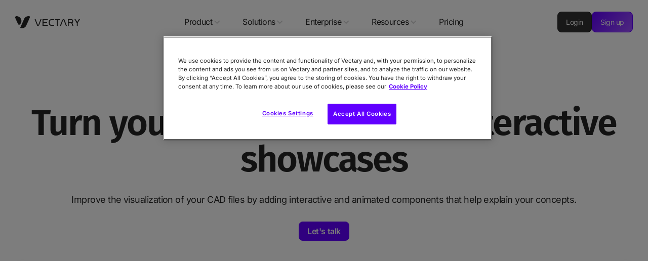

--- FILE ---
content_type: text/html; charset=UTF-8
request_url: https://app.vectary.com/import-cad-file/
body_size: 9504
content:
<!DOCTYPE html><!-- Last Published: Fri Dec 12 2025 15:28:32 GMT+0000 (Coordinated Universal Time) --><html data-wf-domain="vectary-2023.webflow.io" data-wf-page="651143b34705805c411eeca8" data-wf-site="636cc984003871e3cda597bb"><head><meta charset="utf-8"><title>CAD to Web viewer</title><meta content="Create and share 3D design content and experiences for the web. A fully-featured 3D modeling tool with photorealistic real-time rendering, augmented reality, interactions and animations." name="description"><meta content="CAD to Web viewer" property="og:title"><meta content="Create and share 3D design content and experiences for the web. A fully-featured 3D modeling tool with photorealistic real-time rendering, augmented reality, interactions and animations." property="og:description"><meta content="https://www.vectary.com/website_assets/636cc984003871e3cda597bb/651296a17c831a5d00f5627e_Og_lemanoosh%20%281%29.jpeg" property="og:image"><meta content="CAD to Web viewer" property="twitter:title"><meta content="Create and share 3D design content and experiences for the web. A fully-featured 3D modeling tool with photorealistic real-time rendering, augmented reality, interactions and animations." property="twitter:description"><meta content="/website_assets/636cc984003871e3cda597bb/651296a17c831a5d00f5627e_Og_lemanoosh%20(1).jpeg" property="twitter:image"><meta property="og:type" content="website"><meta content="summary_large_image" name="twitter:card"><meta content="width=device-width, initial-scale=1" name="viewport"><link href="../../website_assets/636cc984003871e3cda597bb/css/vectary-2023.shared.0ed3835e7.min.css" rel="stylesheet" type="text/css"><script type="text/javascript">!function(o,c){var n=c.documentElement,t=" w-mod-";n.className+=t+"js",("ontouchstart"in o||o.DocumentTouch&&c instanceof DocumentTouch)&&(n.className+=t+"touch")}(window,document);</script><link href="../../website_assets/636cc984003871e3cda597bb/636cc98400387166b4a59965_vectary-favicon.png" rel="shortcut icon" type="image/x-icon"><link href="../../website_assets/636cc984003871e3cda597bb/636cc98400387166a5a59968_vectary-webclip.png" rel="apple-touch-icon"><!-- DO NOT CHANGE OR REMOVE THIS LINE -->
<!-- Beginning of header.html -->
<meta
	name="google-site-verification"
	content="CUttbqGvCqIBRn-fO73j_yK_JF583HAlkpeTe08rD88"
/>
<meta
	name="keywords"
	content="3d design, 3d design software, free 3d models, 3d modeling, 3d design online, vectary, vectory, 3d model maker, 3d modeling online, online 3d modeling, 3d online, online rendering, 3d models"
/>
<meta property="og:type" content="website" />
<meta property="fb:app_id" content="849004675178173" />
<link
	rel="preload"
	href="/website_assets/fonts/fira-sans-v17-latin-600.woff2"
	as="font"
	type="font/woff2"
	crossorigin="anonymous"
/>
<link
	rel="preload"
	href="/website_assets/fonts/inter-v18-latin-regular.woff2"
	as="font"
	type="font/woff2"
	crossorigin="anonymous"
/>
<link
	rel="preload"
	href="/website_assets/fonts/inter-v18-latin-600.woff2"
	as="font"
	type="font/woff2"
	crossorigin="anonymous"
/>

<!-- Start Partytown Inlined Code -->
<script>
	let debug = false;
	const debugPartytown = localStorage.getItem('debugPartytown');
	if (typeof debugPartytown !== null && debugPartytown === 'true') {
		debug = true;
	}

	partytown = {
		forward: ['dataLayer.push'],
		debug: debug,
		resolveUrl: function (url, location, type) {
			if (type !== 'script') return url;

			const urls = [
				'https://www.google-analytics.com/analytics.js',
				'https://www.googletagmanager.com/debug/bootstrap',
			];
			if (urls.includes(url.href.split('?')[0])) {
				const scriptName = url.href.split('?')[0].split('/').pop();
				const ext = scriptName.includes('.js') ? '' : '.js';
				return `${location.origin}/~partytown/scripts/${scriptName}${ext}`;
			}

			return url;
		},
	};
</script>
<script>
	// PARTYTOWN - DO NOT REMOVE
</script>
<!-- End Partytown Inlined Code -->

<!-- data-partytown is replaced by type="text/partytown" -->
<script
	data-partytown
	defer
	src="https://www.googletagmanager.com/gtm.js?id=GTM-T8HDQQJ"
></script>
<!-- Google Tag Manager -->
<script data-partytown>
	(function (w, d, s, l, i) {
		w[l] = w[l] || [];
		w[l].push({
			'gtm.start': new Date().getTime(),
			'event': 'gtm.js',
		});
		var f = d.getElementsByTagName(s)[0],
			j = d.createElement(s),
			dl = l != 'dataLayer' ? '&l=' + l : '';
		j.async = true;
		j.src = 'https://www.googletagmanager.com/gtm.js?id=' + i + dl;
		f.parentNode.insertBefore(j, f);
	})(window, document, 'script', 'dataLayer', 'GTM-T8HDQQJ');

	// OneTrust is missing this default cookie consent setting
	/*(function (window) {
    window.dataLayer = window.dataLayer || [];
    function gtag() {
      window.dataLayer.push(arguments);
    }
    gtag('consent', 'default', {
      ad_personalization: 'denied',
      ad_storage: 'denied',
      ad_user_data: 'denied',
      analytics_storage: 'denied',
      functionality_storage: 'denied',
      personalization_storage: 'denied',
      security_storage: 'denied',
    });
  })(window);*/
</script>
<!-- End Google Tag Manager -->

<!-- Styles -->

<style>
	body {
		-webkit-font-smoothing: antialiased;
		-moz-osx-font-smoothing: grayscale;
	}
</style>

<!-- End of header.html -->

<link href="/styles/main.css" rel="stylesheet" type="text/css"></head><body class="vctr-app"><nav data-component="navbar" js="navbarLogOut" js-display="flex" class="vctr-container navbar__container"><a data-w-id="4a1efeb4-34de-34b4-c2c7-feeff5f2959e" href="/" class="navbar__logo w-inline-block"><img src="../../website_assets/636cc984003871e3cda597bb/63974d9f357caa41d2062e7a_Vectary-Logo-Full.svg" loading="eager" alt="" class="navbar__logo__img--desktop"><img src="../../website_assets/636cc984003871e3cda597bb/6371fe97f2d5ecfa7551542e_navbar__logo.svg" loading="eager" alt="" class="navbar__logo__img--mobile"></a><div class="navbar__menu"><div data-hover="true" data-delay="0" class="navbar__link--dropdown w-dropdown"><div class="navbar__link__dropdown-toggle w-dropdown-toggle"><div class="text-block-19">Product</div><img src="../../website_assets/636cc984003871e3cda597bb/6372050d71bc73bed2c6f029_icon-chevron-down.svg" loading="lazy" alt="" class="image-2"><div class="dropdown-line"></div></div><nav class="navbar__dropdown-list w-dropdown-list"><a href="/3d-design-tool" class="dropdown-list-wrapper w-inline-block"><div class="dropdown-nav-text">Studio</div></a><a href="/vectary-workspaces" class="dropdown-list-wrapper w-inline-block"><div class="dropdown-nav-text">Workspaces</div></a></nav></div><div data-hover="true" data-delay="0" class="navbar__link--dropdown w-dropdown"><div class="navbar__link__dropdown-toggle w-dropdown-toggle"><div class="text-block-19">Solutions</div><img src="../../website_assets/636cc984003871e3cda597bb/6372050d71bc73bed2c6f029_icon-chevron-down.svg" loading="lazy" alt="" class="image-2"><div class="dropdown-line"></div></div><nav class="navbar__dropdown-list w-dropdown-list"><a href="/vectary-ai" class="dropdown-list-wrapper w-inline-block"><div class="dropdown-nav-text">AI</div></a><a href="/import-cad-file" aria-current="page" class="dropdown-list-wrapper w-inline-block w--current"><div class="dropdown-nav-text">CAD importing</div></a><a href="/integrations" class="dropdown-list-wrapper w-inline-block"><div class="dropdown-nav-text">Integrations</div></a><a href="/3d-configurator-maker" class="dropdown-list-wrapper w-inline-block"><div class="dropdown-nav-text">Configurators</div></a><a href="/3d-manuals" class="dropdown-list-wrapper w-inline-block"><div class="dropdown-nav-text">3D manuals</div></a><a href="/3d-file-sharing-and-embedding" class="dropdown-list-wrapper w-inline-block"><div class="dropdown-nav-text">Sharing &amp; embedding</div></a><a href="/augmented-reality" class="dropdown-list-wrapper w-inline-block"><div class="dropdown-nav-text">Augmented Reality</div></a><a href="/api" class="dropdown-list-wrapper w-inline-block"><div class="dropdown-nav-text">API</div></a></nav></div><div data-hover="true" data-delay="0" class="navbar__link--dropdown w-dropdown"><div class="navbar__link__dropdown-toggle w-dropdown-toggle"><div class="text-block-19">Enterprise</div><img src="../../website_assets/636cc984003871e3cda597bb/6372050d71bc73bed2c6f029_icon-chevron-down.svg" loading="lazy" alt="" class="image-2"><div class="dropdown-line"></div></div><nav class="navbar__dropdown-list w-dropdown-list"><a href="/business" class="dropdown-list-wrapper w-inline-block"><div class="dropdown-nav-text">Team solutions</div></a><a href="/use-cases" class="dropdown-list-wrapper w-inline-block"><div class="dropdown-nav-text">Use cases</div></a><a href="/customer-success" class="dropdown-list-wrapper w-inline-block"><div class="dropdown-nav-text">Customer support</div></a><a href="/security" class="dropdown-list-wrapper w-inline-block"><div class="dropdown-nav-text">Security</div></a><a href="/business-contact" class="dropdown-list-wrapper w-inline-block"><div class="dropdown-nav-text">Contact sales</div></a></nav></div><div data-hover="true" data-delay="0" class="navbar__link--dropdown u__hide w-dropdown"><div class="navbar__link__dropdown-toggle w-dropdown-toggle"><div>Explore</div><img src="../../website_assets/636cc984003871e3cda597bb/6372050d71bc73bed2c6f029_icon-chevron-down.svg" loading="lazy" alt="" class="image-2"><div class="dropdown-line"></div></div><nav class="navbar__dropdown-list w-dropdown-list"><a href="/augmented-reality" class="dropdown-list-wrapper w-inline-block"><div class="dropdown-list-icon w-embed"><svg width="100%" height="100%" viewBox="0 0 200 200" fill="none" xmlns="http://www.w3.org/2000/svg">
<path d="M28.9268 155.174L37.5297 129.467H76.7263L85.3801 155.174H105.538L68.7852 50.9214H45.4708L8.76855 155.174H28.9268ZM42.6202 114.298L56.7207 72.3013H57.5352L71.6358 114.298H42.6202Z" fill="currentColor"></path>
<path d="M113.021 155.174H131.907V116.996H151.149L170.136 155.174H191.211L170.136 113.84C182.404 108.902 188.869 98.4154 188.869 84.2639C188.869 64.3602 176.041 50.9214 152.116 50.9214H113.021V155.174ZM131.907 101.317V66.7018H149.215C163.315 66.7018 169.627 73.1667 169.627 84.2639C169.627 95.3612 163.315 101.317 149.316 101.317H131.907Z" fill="currentColor"></path>
<path d="M145.752 36.7529V24.1159C145.752 20.6017 142.904 17.7529 139.39 17.7529H61.1154C57.6012 17.7529 54.7524 20.6017 54.7524 24.1159V36.7529" stroke="currentColor" stroke-width="16"></path>
<path d="M54.7524 164.753V177.39C54.7524 180.904 57.6012 183.753 61.1154 183.753H139.39C142.904 183.753 145.752 180.904 145.752 177.39V164.753" stroke="currentColor" stroke-width="16"></path>
</svg></div><div class="dropdown-nav-text">Augmented Reality</div></a><a href="#" class="dropdown-list-wrapper w-inline-block"><div class="dropdown-list-icon w-embed"><svg width="100%" height="100%" viewBox="0 0 200 200" fill="none" xmlns="http://www.w3.org/2000/svg">
<path d="M103.418 55.6445H119.483V113.582C119.483 119.933 117.982 125.519 114.98 130.34C112.006 135.161 107.821 138.928 102.422 141.642C97.024 144.326 90.7163 145.669 83.4994 145.669C76.2535 145.669 69.9315 144.326 64.5332 141.642C59.1349 138.928 54.9491 135.161 51.9757 130.34C49.0023 125.519 47.5156 119.933 47.5156 113.582V55.6445H63.5806V112.24C63.5806 115.935 64.3889 119.226 66.0055 122.113C67.6509 124.999 69.9604 127.266 72.9337 128.911C75.9071 130.528 79.429 131.336 83.4994 131.336C87.5697 131.336 91.0916 130.528 94.065 128.911C97.0673 127.266 99.3767 124.999 100.993 122.113C102.61 119.226 103.418 115.935 103.418 112.24V55.6445Z" fill="currentColor"></path>
<path d="M153.009 55.6445V144.326H136.945V55.6445H153.009Z" fill="currentColor"></path>
<path d="M163 30.5H37C25.1259 30.5 15.5 40.1259 15.5 52V147.463C15.5 159.337 25.1259 168.963 37 168.963H163C174.874 168.963 184.5 159.337 184.5 147.463V52C184.5 40.1259 174.874 30.5 163 30.5Z" stroke="currentColor" stroke-width="17"></path>
</svg></div><div class="dropdown-nav-text">3D configurators</div></a></nav></div><div data-hover="true" data-delay="0" class="navbar__link--dropdown w-dropdown"><div class="navbar__link__dropdown-toggle w-dropdown-toggle"><div class="text-block-18">Resources</div><img src="../../website_assets/636cc984003871e3cda597bb/6372050d71bc73bed2c6f029_icon-chevron-down.svg" loading="lazy" alt="" class="image-2"><div class="dropdown-line"></div></div><nav class="navbar__dropdown-list w-dropdown-list"><a href="/3d-modeling-blog" class="dropdown-list-wrapper w-inline-block"><div class="dropdown-nav-text">Blog</div></a><a href="/success-stories" class="dropdown-list-wrapper w-inline-block"><div class="dropdown-nav-text">Case studies</div></a><a href="https://help.vectary.com" target="_blank" class="dropdown-list-wrapper w-inline-block"><div class="dropdown-nav-text">Help center</div></a><a href="https://discord.com/invite/kbfe4SxzMg" target="_blank" class="dropdown-list-wrapper w-inline-block"><div class="dropdown-nav-text">Discord</div></a><a href="/examples" class="dropdown-list-wrapper w-inline-block"><div class="dropdown-nav-text">Examples</div></a></nav></div><a href="/pricing" class="navbar__link">Pricing</a></div><div class="navbar__right"><a js="show-for-authorised" href="/dashboard" class="btn--full u__hide">Open Vectary</a><a js="show-for-unauthorised" href="/login/?next=/dashboard/" class="btn--full">Login</a><a js="show-for-unauthorised" href="/signup/?next=/dashboard/" class="btn--primary--gradient">Sign up</a><div data-w-id="42650852-2a8d-5428-5b09-3a2da0fffe74" class="btn--full navbar__menu__btn"><div class="navbar__menu__btn__icon"><div class="menu-bar top"></div><div class="menu-bar middle"></div><div class="menu-bar bottom"></div></div></div></div></nav><div data-wf--component-spacer--variant="base" class="content__spacer"></div><div class="vctr-container"><div class="section__title__content"><h1 class="section__title__title">Turn your CAD models into interactive showcases</h1><div class="section__subtitle">Improve the visualization of your CAD files by adding interactive and animated components that help explain your concepts.</div><a component="sections--title" vctr_click="button_cta_click" href="/business-contact-explore" class="btn--primary btn--inline vctr-section__btn">Let's talk</a></div></div><div class="vctr-container"><div class="vctr-vimeo-iframe-home video--title"><div class="div-block-36"></div><div class="content__section__video--embed w-embed w-iframe"><iframe src="https://player.vimeo.com/video/868221052
?autoplay=1&amp;loop=1&amp;title=0&amp;byline=0&amp;portrait=0&amp;autopause=0&amp;muted=1" style="border-radius: 16px; overflow: hidden;" width="100%" height="100%" frameborder="0" allow="autoplay; fullscreen" allowfullscreen="" fetchpriority="high" loading="lazy">
</iframe></div></div></div><div data-wf--component-spacer--variant="base" class="content__spacer"></div><div data-component="sections_title" data-wf--component-sections-title--variant="base" class="vctr-container"><div class="section__title__content"><div class="div-block-46"><h2 class="vctr-h2">Speed up workflows for faster concept approval</h2></div><div class="div-block-47"><div class="section__subtitle">Improve the design, make it interactive, collaborate with your team and publish your work.<br></div></div></div></div><div class="vctr-container"><div class="section__covers__container"><div class="section__covers"><img src="../../website_assets/636cc984003871e3cda597bb/6720b2f612a58d94def77d97_Vectart_CADimport_timeline.png" loading="lazy" fetchpriority="low" alt="" sizes="(max-width: 2520px) 100vw, 2520px" srcset="../../website_assets/636cc984003871e3cda597bb/6720b2f612a58d94def77d97_Vectart_CADimport_timeline-p-500.png 500w, ../../website_assets/636cc984003871e3cda597bb/6720b2f612a58d94def77d97_Vectart_CADimport_timeline-p-800.png 800w, ../../website_assets/636cc984003871e3cda597bb/6720b2f612a58d94def77d97_Vectart_CADimport_timeline-p-1080.png 1080w, ../../website_assets/636cc984003871e3cda597bb/6720b2f612a58d94def77d97_Vectart_CADimport_timeline.png 2520w" class="sectiion__image--wide"></div></div></div><div class="vctr-container"><div class="section__covers__container"><div class="section__covers"><img src="../../website_assets/636cc984003871e3cda597bb/6720b34f53b74f31dc31e44d_Vectary_CAD%20import_doorpanel.jpg" loading="lazy" fetchpriority="low" alt="" sizes="(max-width: 2520px) 100vw, 2520px" srcset="../../website_assets/636cc984003871e3cda597bb/6720b34f53b74f31dc31e44d_Vectary_CAD%20import_doorpanel-p-500.jpg 500w, ../../website_assets/636cc984003871e3cda597bb/6720b34f53b74f31dc31e44d_Vectary_CAD%20import_doorpanel-p-800.jpg 800w, ../../website_assets/636cc984003871e3cda597bb/6720b34f53b74f31dc31e44d_Vectary_CAD%20import_doorpanel-p-1080.jpg 1080w, ../../website_assets/636cc984003871e3cda597bb/6720b34f53b74f31dc31e44d_Vectary_CAD%20import_doorpanel-p-1600.jpg 1600w, ../../website_assets/636cc984003871e3cda597bb/6720b34f53b74f31dc31e44d_Vectary_CAD%20import_doorpanel-p-2000.jpg 2000w, ../../website_assets/636cc984003871e3cda597bb/6720b34f53b74f31dc31e44d_Vectary_CAD%20import_doorpanel.jpg 2520w" class="sectiion__image--wide"></div></div></div><div class="client-logos__container"><div class="vctr-container"><h2 class="vctr-h2 text-center">Import to Vectary to edit and share</h2><div class="client-logos"><div class="client-logos__item"><img loading="lazy" width="132.5" alt="" src="../../website_assets/636cc984003871e3cda597bb/64ad413dd4f75b8d29703c5a_Adobe%20logo%20%281%29.png" class="client__logo__item__image"></div><div class="client-logos__item"><img loading="lazy" width="133" alt="" src="../../website_assets/636cc984003871e3cda597bb/64ad414e62b96eebfb4d56a5_Unity.png" class="client__logo__item__image"></div><div class="client-logos__item"><img loading="lazy" alt="" width="133" src="../../website_assets/636cc984003871e3cda597bb/64ad4161bdba4505169bdf57_Autodesk.png" class="client__logo__item__image"></div><div class="client-logos__item"><img loading="lazy" width="133" alt="" src="../../website_assets/636cc984003871e3cda597bb/64ad4174bdba4505169bf3da_blender.png" class="client__logo__item__image"></div><div class="client-logos__item"><img loading="lazy" width="133" alt="" src="../../website_assets/636cc984003871e3cda597bb/64ad418215a42314dd39154b_figma.png" class="client__logo__item__image"></div></div><div class="client-logos"><div class="client-logos__item"><img loading="lazy" width="133" alt="" src="../../website_assets/636cc984003871e3cda597bb/64ad418c815b6afb2632e8b5_Rhino.png" class="client__logo__item__image"></div><div class="client-logos__item"><img loading="lazy" width="133" alt="" src="../../website_assets/636cc984003871e3cda597bb/64ad41e28a23d982934a8b91_Frame%20237666.png" class="client__logo__item__image"></div><div class="client-logos__item"><img loading="lazy" width="133" alt="" src="../../website_assets/636cc984003871e3cda597bb/64ad41bf4e8bc1b8b0e84466_zbrush.png" class="client__logo__item__image"></div><div class="client-logos__item"><img loading="lazy" width="133" alt="" src="../../website_assets/636cc984003871e3cda597bb/64ad41b1fd63ac59d8a08a36_solidworks%20logo.png" class="client__logo__item__image"></div><div class="client-logos__item"><img loading="lazy" width="133" alt="" src="../../website_assets/636cc984003871e3cda597bb/64ad4211b945e2ca3563647c_sketchfab.png" class="client__logo__item__image"></div></div><div class="client-logos"><div class="client-logos__item"><img loading="lazy" width="133" alt="" src="../../website_assets/636cc984003871e3cda597bb/64ad42250486f7df095aea8b_maya.png" class="client__logo__item__image"></div><div class="client-logos__item"><img loading="lazy" width="133" alt="" src="../../website_assets/636cc984003871e3cda597bb/64ad42308d0150d89b8867dd_turbosquid.png" class="client__logo__item__image"></div><div class="client-logos__item"><img loading="lazy" width="133" alt="" src="../../website_assets/636cc984003871e3cda597bb/64ad423da0d76af4f2df5d91_cinema4D.png" class="client__logo__item__image"></div><div class="client-logos__item"><img loading="lazy" width="133" alt="" src="../../website_assets/636cc984003871e3cda597bb/64ac02604e38f59905992365_Sketch%20logo.png" class="client__logo__item__image"></div><div class="client-logos__item"><img loading="lazy" width="133" alt="" src="../../website_assets/636cc984003871e3cda597bb/64ad42a856fce7b0e4c76c12_sketchup.png" class="client__logo__item__image"></div></div><div class="client-logos__text"><div class="client__logos__more-text">And hundreds more…</div></div></div></div><div data-component="sections_title" data-wf--component-sections-title--variant="base" class="vctr-container"><div class="section__title__content"><div class="div-block-46"><div class="section__category">Accessible 3D</div><h2 class="vctr-h2">Unlock CAD access to more poeple in your company</h2></div><div class="div-block-47"><div class="section__subtitle">Turn complex CAD files into interactive and easy to share 3D designs.</div></div></div></div><div class="vctr-container"><div class="vctr-vimeo-iframe-home video--title"><div class="div-block-36"></div><div class="content__section__video--embed w-embed w-iframe"><iframe src="https://www.youtube-nocookie.com/embed/t_0uFBkQCdI?si=iPXFWCSKFCPf15aJ" style="border-radius: 16px; overflow: hidden;" width="100%" height="100%" frameborder="0" allow="autoplay; fullscreen" fetchpriority="high" loading="lazy" allowfullscreen="">
</iframe></div></div></div><div data-wf--component-spacer--variant="base" class="content__spacer"></div><div class="vctr-container _2-column-section"><div class="content__section--vertical"><div class="vctr-row--gap"><div class="vctr-col--1-4"><div class="content__card--block"><div class="content__card__title-block"><h4 class="vctr-subtitle-1 content__section__subtitle">Share as a link</h4></div><div class="text-block-2 hidden">Use presets of environments or upload your own, whether you need a real-life setting or stylized studio light for a more artistic output.</div><div class="text-block-2 w-richtext"><p>Click on the project URL (generated link), to open a 3D viewer on any device.</p></div><div class="content__card__buttons"></div></div></div><div class="vctr-col--1-4"><div class="content__card--block"><div class="content__card__title-block"><h4 class="vctr-subtitle-1 content__section__subtitle">Embed and collaborate</h4></div><div class="text-block-2 hidden">Apply lights that behave as 3D objects on the scene, or use emission material setting to turn any object into a source of light.</div><div class="text-block-2 w-richtext"><p>Review and feedback by embedding the 3D viewer directly in : Figma, Miro, Lucid, Notion.</p></div><div class="content__card__buttons"></div></div></div><div class="vctr-col--1-4"><div class="content__card--block"><div class="content__card__title-block"><h4 class="vctr-subtitle-1 content__section__subtitle">PBR standart materials</h4></div><div class="text-block-2 hidden">Make your 3D designs look more polished by using advanced effects like Anti-aliasing, Bloom, Reflections, Soft shadows and more.</div><div class="text-block-2 w-richtext"><p>Achieve photo realistic renders by using Vectary’s library of PBR materials.</p></div><div class="content__card__buttons"></div></div></div></div></div></div><div data-wf--component-spacer--variant="base" class="content__spacer"></div><div class="vctr-container"><div class="content__section--columns u__flex-h-reverse"><div class="content__section__content"><div class="content__card__title-block"><div class="vctr-category">where to start</div><h1 class="vctr-h3 content__section__title">Follow the step by step process to get the best visual results</h1></div><div class="text-block-6">Complete playlist of detailed tutorials is available on our YouTube channel. Each chapter is meant to cover topics that are important to understand and execute.</div><div class="content__card__buttons"><a href="https://www.youtube.com/playlist?list=PLIDfmreWrOG-7qpCKmRoImBaw3jFo3JnN" target="_blank" class="btn--outline">View playlist</a></div></div><div class="content__section__image-block"><img src="../../website_assets/636cc984003871e3cda597bb/6720c887512a0eb8f2f1ca42_Vectary_CADimport_youtube.png" loading="lazy" fetchpriority="low" alt="" sizes="(max-width: 1200px) 100vw, (max-width: 1439px) 1200px, 100vw" srcset="../../website_assets/636cc984003871e3cda597bb/6720c887512a0eb8f2f1ca42_Vectary_CADimport_youtube-p-500.png 500w, ../../website_assets/636cc984003871e3cda597bb/6720c887512a0eb8f2f1ca42_Vectary_CADimport_youtube-p-800.png 800w, ../../website_assets/636cc984003871e3cda597bb/6720c887512a0eb8f2f1ca42_Vectary_CADimport_youtube.png 1200w" class="content__section__image"></div></div></div><div data-wf--component-spacer--variant="base" class="content__spacer"></div><div class="vctr-container _2-column-section"><div class="content__section--vertical"><div class="vctr-row--gap"><div class="vctr-col--1-4"><div class="content__card--block"><img src="../../website_assets/636cc984003871e3cda597bb/6720ca3d7d5faf3e7ea5ddb6_Vectary_CADimport_Demo_explodedview.png" loading="lazy" fetchpriority="low" alt="" sizes="(max-width: 3840px) 100vw, 3840px" srcset="../../website_assets/636cc984003871e3cda597bb/6720ca3d7d5faf3e7ea5ddb6_Vectary_CADimport_Demo_explodedview-p-500.png 500w, ../../website_assets/636cc984003871e3cda597bb/6720ca3d7d5faf3e7ea5ddb6_Vectary_CADimport_Demo_explodedview.png 760w" class="content__card__image--full"><div class="content__card__title-block"><h3 class="vctr-h3 content__section__title">Exploded view</h3></div><div class="text-block-2 hidden">Lorem ipsum dolor sit amet, consectetur adipiscing elit. Turpis fringilla laoreet sed mi, id erat. Arcu urna, diam nibh massa. Hac arcu purus nisl est faucibus turpis nunc vitae. Id arcu pellentesque suspendisse in mi.</div><div class="text-block-2 w-richtext"><p>On click interaction reveals layers that would normally be hidden.</p></div><div class="content__card__buttons"><a href="https://www.vectary.com/p/6bccCXyo4Ii2aasRjCsnl3" target="_blank" class="btn--outline">View the demo</a></div></div></div><div class="vctr-col--1-4"><div class="content__card--block"><img src="../../website_assets/636cc984003871e3cda597bb/6720ca46a0620cf3fb3d270c_Vectary_CADimport_demo_modularparts.png" loading="lazy" fetchpriority="low" alt="" sizes="(max-width: 3840px) 100vw, 3840px" srcset="../../website_assets/636cc984003871e3cda597bb/6720ca46a0620cf3fb3d270c_Vectary_CADimport_demo_modularparts-p-500.png 500w, ../../website_assets/636cc984003871e3cda597bb/6720ca46a0620cf3fb3d270c_Vectary_CADimport_demo_modularparts.png 760w" class="content__card__image--full"><div class="content__card__title-block"><h3 class="vctr-h3 content__section__title">Modular parts</h3></div><div class="text-block-2 hidden">Lorem ipsum dolor sit amet, consectetur adipiscing elit. Turpis fringilla laoreet sed mi, id erat. Arcu urna, diam nibh massa. Hac arcu purus nisl est faucibus turpis nunc vitae. Id arcu pellentesque suspendisse in mi.</div><div class="text-block-2 w-richtext"><p>This demo explains how components fit together from the outside and inside.</p></div><div class="content__card__buttons"><a href="https://www.vectary.com/p/3yNKEahTcVrck9jAKpQnrH" target="_blank" class="btn--outline">View the demo</a></div></div></div><div class="vctr-col--1-4"><div class="content__card--block"><img src="../../website_assets/636cc984003871e3cda597bb/6720ca54fb6a947fa1922f54_Vectary_CADimport_demo_hotspots.png" loading="lazy" fetchpriority="low" alt="" sizes="(max-width: 3840px) 100vw, 3840px" srcset="../../website_assets/636cc984003871e3cda597bb/6720ca54fb6a947fa1922f54_Vectary_CADimport_demo_hotspots-p-500.png 500w, ../../website_assets/636cc984003871e3cda597bb/6720ca54fb6a947fa1922f54_Vectary_CADimport_demo_hotspots.png 760w" class="content__card__image--full"><div class="content__card__title-block"><h3 class="vctr-h3 content__section__title">Hotspots</h3></div><div class="text-block-2 hidden">Lorem ipsum dolor sit amet, consectetur adipiscing elit. Turpis fringilla laoreet sed mi, id erat. Arcu urna, diam nibh massa. Hac arcu purus nisl est faucibus turpis nunc vitae. Id arcu pellentesque suspendisse in mi.</div><div class="text-block-2 w-richtext"><p>Floating menu reveals additional information and clickable options.</p></div><div class="content__card__buttons"><a href="https://www.vectary.com/p/1ESZtYeGV5l06AOGkEIgw4" target="_blank" class="btn--outline">View the demo</a></div></div></div></div></div></div><div data-component="sections_title" data-wf--component-sections-title--variant="base" class="vctr-container"><div class="section__title__content"><div class="div-block-46"><h2 class="vctr-h2">Get inspired by Vectary success stories</h2></div><div class="div-block-47"></div></div></div><div data-wf--component-spacer--variant="base" class="content__spacer"></div><div class="vctr-container"><div class="content__section--columns"><div class="content__section__content"><div class="content__card__title-block"><div class="vctr-category">Case study</div><h3 class="vctr-h3 content__section__title">Formlab shortening feedback loops internally and with clients</h3></div><div class="text-block-3 w-richtext"><p>Formlab prototyping studio specializes in custom-made products for their clients. From idea to final presentation, using Vectary lets them deliver faster and with less errors.</p><p>‍</p></div><div class="content__card__buttons"><a href="/formlab" class="btn--outline">Learn more</a></div></div><div class="content__section__image-block"><img loading="lazy" fetchpriority="low" alt="" src="../../website_assets/636cc984003871e3cda597bb/6720cbb07709d6fd0c08d1a3_Mobili%20Fiver%20used%20immersive%20experience%20while%20expanding%20into%20new%20markets%20%281%29.png" sizes="(max-width: 1200px) 100vw, (max-width: 1439px) 1200px, 100vw" srcset="../../website_assets/636cc984003871e3cda597bb/6720cbb07709d6fd0c08d1a3_Mobili%20Fiver%20used%20immersive%20experience%20while%20expanding%20into%20new%20markets%20%281%29-p-500.png 500w, ../../website_assets/636cc984003871e3cda597bb/6720cbb07709d6fd0c08d1a3_Mobili%20Fiver%20used%20immersive%20experience%20while%20expanding%20into%20new%20markets%20%281%29-p-800.png 800w, ../../website_assets/636cc984003871e3cda597bb/6720cbb07709d6fd0c08d1a3_Mobili%20Fiver%20used%20immersive%20experience%20while%20expanding%20into%20new%20markets%20%281%29.png 1200w" class="content__section__image"></div></div></div><div data-wf--component-spacer--variant="base" class="content__spacer"></div><div class="vctr-container"><div class="cta__get-workspaces__container"><div class="cta__get-workspaces__content__wrapper-copy"><div class="cta__get-workspaces__content"><h1 class="vctr-h2 cta__get-workspaces__title">Try Business Workspaces</h1><div class="cta__get-workspaces__text">Get access to <a href="/vectary-workspaces" class="vctr-link vctr-link-primary">team solutions</a> for collaboration, optimization, CAD-to-web sharing, DAM and AR.</div><div class="cta__get-workspaces__text">No credit card required.</div><a href="/business-contact-explore" class="btn--primary-get-workspaces">Contact us</a></div></div></div></div><div data-component="footer" class="vctr-footer"><div class="vctr-container"><div class="vctr-row"><div class="vctr-footer__col"><a href="/" class="footer__logo w-inline-block"><img src="../../website_assets/636cc984003871e3cda597bb/63723b5a3c5c1b4ba93fa912_footer__logo.svg" loading="lazy" alt="" class="footer__logo__image"></a><a href="/contact" class="vctr-footer__link">Contact us</a><a href="/pricing" class="vctr-footer__link">Pricing</a><a href="/security" class="vctr-footer__link">Security</a><div class="vctr-footer__content-block"><a href="https://career.vectary.com/" class="vctr-footer__link">Careers</a></div></div><div class="vctr-footer__col"><h4 class="vctr-footer__col__title">Features</h4><a href="/vectary-ai" class="vctr-footer__link">AI</a><a href="/import-cad-file" aria-current="page" class="vctr-footer__link w--current">CAD importing</a><a href="/3d-configurator-maker" class="vctr-footer__link">Configurators</a><a href="/3d-manuals" class="vctr-footer__link">3D manuals</a><a href="/3d-file-sharing-and-embedding" class="vctr-footer__link">Sharing &amp; embedding</a><a href="/integrations" class="vctr-footer__link">Integrations</a><a href="/augmented-reality" class="vctr-footer__link">Augmented Reality</a><a href="/api" class="vctr-footer__link">API</a></div><div class="vctr-footer__col"><h4 class="vctr-footer__col__title">Enterprise</h4><a href="/business" class="vctr-footer__link">Team solutions</a><a href="/vectary-workspaces" class="vctr-footer__link">Workspaces</a><a href="/use-cases" class="vctr-footer__link">Use cases</a><a href="/business-contact" class="vctr-footer__link">Contact sales</a></div><div class="vctr-footer__col"><h4 class="vctr-footer__col__title">Industries</h4><a href="/automotive" class="vctr-footer__link">Automotive</a><a href="/3d-design-workflow-in-cycling" class="vctr-footer__link">Cycling</a><a href="/electronics" class="vctr-footer__link">Electronics</a><a href="/manufacturing" class="vctr-footer__link">Manufacturing</a><a href="/furniture" class="vctr-footer__link">Furniture</a><a href="/fashion" class="vctr-footer__link">Fashion</a><a href="/consumer-products" class="vctr-footer__link">Consumer products</a><a href="/agencies" class="vctr-footer__link">Agencies</a><a href="/augmented-reality-events-trade-shows" class="vctr-footer__link">Events</a></div><div class="vctr-footer__col"><h4 class="vctr-footer__col__title">Resources</h4><a href="/3d-modeling-blog" class="vctr-footer__link">Blog</a><a href="/success-stories" class="vctr-footer__link">Case studies</a><a href="https://community.vectary.com/c/tutorials" target="_blank" class="vctr-footer__link">Tutorials</a><a href="https://help.vectary.com" target="_blank" class="vctr-footer__link">Help center</a><a href="https://discord.com/invite/kbfe4SxzMg" target="_blank" class="vctr-footer__link">Discord</a><a href="/examples" class="vctr-footer__link">Examples</a></div><div class="vctr-footer__col"><h4 class="vctr-footer__col__title">Blog</h4><a href="/3d-modeling-blog/cad-to-interactive/" class="vctr-footer__link">Amplify the impact of CAD files</a><a href="/3d-modeling-blog/5-tips-for-hotspots-alternatives/" class="vctr-footer__link">5 tips on hotspots alternative for your configurators</a><a href="/3d-modeling-blog/business-workspaces/" class="vctr-footer__link">The power of Business workspaces</a><a href="/3d-modeling-blog/best-3d-workflow-for-product-development/" class="vctr-footer__link">Best 3D workflow for product development</a><a href="/3d-modeling-blog/cad-compatibility/" class="vctr-footer__link">Improved 3D workflow and CAD compatibility</a><a href="/3d-modeling-blog/digital-twin-business/" class="vctr-footer__link">Why you need a digital twin in your business</a><a href="/3d-modeling-blog/animated-3d-exploded-view-product-design/" target="_blank" class="vctr-footer__link">Exploded view animations are a game changer</a></div></div><div class="vctr-row"><div class="vctr-footer__col"><div class="vctr-footer__toc-block"><div class="vctr-footer__copyright">Copyright © <span js="footer__year" class="vctr-footer__year">2025</span> Vectary Inc. All rights reserved</div><a href="/terms-of-service" class="vctr-footer__link">Terms of Service</a><a href="/privacy-policy" class="vctr-footer__link">Privacy Policy</a><a href="/cookie-policy" class="vctr-footer__link">Cookie Policy</a><div class="div-block-51"><a href="https://www.youtube.com/channel/UCWlSzBxtvo-n_lioLU89BlQ" target="_blank" class="vctr-footer__social-icon w-inline-block"><img src="../../website_assets/636cc984003871e3cda597bb/67b5ef85e505abb03ddd7f19_youtube.png" loading="lazy" width="30" height="Auto" alt="" srcset="../../website_assets/636cc984003871e3cda597bb/67b5ef85e505abb03ddd7f19_youtube-p-500.png 500w, ../../website_assets/636cc984003871e3cda597bb/67b5ef85e505abb03ddd7f19_youtube.png 853w" sizes="30px"></a><a href="https://www.linkedin.com/company/vectary/" target="_blank" class="vctr-footer__social-icon w-inline-block"><img src="../../website_assets/636cc984003871e3cda597bb/67b5ef85abc8d4d2f82a5b53_linkedin%20logo.png" loading="lazy" width="30" height="Auto" alt="" srcset="../../website_assets/636cc984003871e3cda597bb/67b5ef85abc8d4d2f82a5b53_linkedin%20logo-p-500.png 500w, ../../website_assets/636cc984003871e3cda597bb/67b5ef85abc8d4d2f82a5b53_linkedin%20logo.png 601w" sizes="30px"></a><a href="https://www.instagram.com/vectary3d" target="_blank" class="vctr-footer__social-icon w-inline-block"><img src="../../website_assets/636cc984003871e3cda597bb/67b5ef85325c3192b8e23d61_instagram%20logo.png" loading="lazy" width="30" height="Auto" alt="" srcset="../../website_assets/636cc984003871e3cda597bb/67b5ef85325c3192b8e23d61_instagram%20logo-p-500.png 500w, ../../website_assets/636cc984003871e3cda597bb/67b5ef85325c3192b8e23d61_instagram%20logo.png 601w" sizes="30px"></a><a href="https://twitter.com/vectary" target="_blank" class="vctr-footer__social-icon w-inline-block"><img src="../../website_assets/636cc984003871e3cda597bb/67b5ef8543f676da92e138ba_X%20logo.png" loading="lazy" width="30" height="Auto" alt="" srcset="../../website_assets/636cc984003871e3cda597bb/67b5ef8543f676da92e138ba_X%20logo-p-500.png 500w, ../../website_assets/636cc984003871e3cda597bb/67b5ef8543f676da92e138ba_X%20logo.png 601w" sizes="30px"></a><a href="https://www.facebook.com/vectary3d/" target="_blank" class="vctr-footer__social-icon w-inline-block"><img src="../../website_assets/636cc984003871e3cda597bb/67b5ef852fcf91c981b87cad_facebook%20logo.png" loading="lazy" width="30" height="Auto" alt="" srcset="../../website_assets/636cc984003871e3cda597bb/67b5ef852fcf91c981b87cad_facebook%20logo-p-500.png 500w, ../../website_assets/636cc984003871e3cda597bb/67b5ef852fcf91c981b87cad_facebook%20logo.png 601w" sizes="30px"></a></div></div></div></div></div><div class="w-embed"><style>
.u__text-gradient {
-webkit-background-clip: text;
  -webkit-text-fill-color: transparent;
}
</style></div><div js="ui__badge__container" class="ui__badge__container u__hide"></div><div js="ui-notice__container" class="ui-notice__container"><div class="ui__notice__content"><div js="ui-notice__text">UI notice text</div></div></div></div><script src="https://d3e54v103j8qbb.cloudfront.net/js/jquery-3.5.1.min.dc5e7f18c8.js?site=636cc984003871e3cda597bb" type="text/javascript" crossorigin="anonymous"></script><script src="../../website_assets/636cc984003871e3cda597bb/js/vectary-2023.schunk.36b8fb49256177c8.js" type="text/javascript"></script><script src="../../website_assets/636cc984003871e3cda597bb/js/vectary-2023.schunk.c4bab390ec9ac28a.js" type="text/javascript"></script><script src="../../website_assets/636cc984003871e3cda597bb/js/vectary-2023.89fe1c19.394b3c6417127539.js" type="text/javascript"></script><!-- DO NOT CHANGE OR REMOVE THIS LINE -->
<!-- Beginning of footer.hmtl -->
<script>
	const url = window.location.href;
	console.log(
		'new scrip loaded, id- 4578474',
		url,
		url.includes('3d-modeling-blog'),
	);
	if (url.includes('3d-modeling-blog')) {
		const links = Array.from(document.querySelectorAll('[data-event]'));
		links.forEach(link => {
			link.addEventListener('click', () => {
				const info = {
					hitType: 'event',
					eventCategory: 'Blog Buttons',
					eventAction: window.location.href,
					eventLabel: link.getAttribute('data-event'),
				};
				console.log(info);
				ga('send', info);
			});
		});
	}
</script>

<!-- Customer.io -->
<script type="text/javascript">
	var _cio = _cio || [];
	(function () {
		var a, b, c;
		a = function (f) {
			return function () {
				_cio.push([f].concat(Array.prototype.slice.call(arguments, 0)));
			};
		};
		b = ['load', 'identify', 'sidentify', 'track', 'page'];
		for (c = 0; c < b.length; c++) {
			_cio[b[c]] = a(b[c]);
		}
		// the script is initialized in /webflow-scripts
	})();
</script>
<!-- End Customer.io -->

<!-- Hubspot.com -->
<script>
	var _hsq = (window._hsq = window._hsq || []);
	const isBlog =
		document.location.pathname.includes('3d-modeling-blog/') &&
		document.location.pathname.length > 18;
	_hsq.push(['setContentType', isBlog ? 'blog-post' : 'standard-page']);
</script>
<!-- End Hubspot.com -->

<!-- Facebook Pixel Code -->
<noscript
	><img
		height="1"
		width="1"
		style="display: none"
		src="https://www.facebook.com/tr?id=1819819284957536&ev=PageView&noscript=1"
/></noscript>
<!-- End Facebook Pixel Code -->

<!-- LinkedIn Insight Tag -->
<noscript>
	<img
		height="1"
		width="1"
		style="display: none"
		alt=""
		src="https://px.ads.linkedin.com/collect/?pid=2972892&fmt=gif"
	/>
</noscript>
<!-- End LinkedIn Insight Tag -->

<!-- End of footer.hmtl -->

<script src="/scripts/index.js"></script></body></html>

--- FILE ---
content_type: text/html; charset=utf-8
request_url: https://www.youtube-nocookie.com/embed/t_0uFBkQCdI?si=iPXFWCSKFCPf15aJ
body_size: 46901
content:
<!DOCTYPE html><html lang="en" dir="ltr" data-cast-api-enabled="true"><head><meta name="viewport" content="width=device-width, initial-scale=1"><script nonce="B1_YLweoDJvdDhvhwT6Ipg">if ('undefined' == typeof Symbol || 'undefined' == typeof Symbol.iterator) {delete Array.prototype.entries;}</script><style name="www-roboto" nonce="vNA8oundrAoMKeAW_gfecA">@font-face{font-family:'Roboto';font-style:normal;font-weight:400;font-stretch:100%;src:url(//fonts.gstatic.com/s/roboto/v48/KFO7CnqEu92Fr1ME7kSn66aGLdTylUAMa3GUBHMdazTgWw.woff2)format('woff2');unicode-range:U+0460-052F,U+1C80-1C8A,U+20B4,U+2DE0-2DFF,U+A640-A69F,U+FE2E-FE2F;}@font-face{font-family:'Roboto';font-style:normal;font-weight:400;font-stretch:100%;src:url(//fonts.gstatic.com/s/roboto/v48/KFO7CnqEu92Fr1ME7kSn66aGLdTylUAMa3iUBHMdazTgWw.woff2)format('woff2');unicode-range:U+0301,U+0400-045F,U+0490-0491,U+04B0-04B1,U+2116;}@font-face{font-family:'Roboto';font-style:normal;font-weight:400;font-stretch:100%;src:url(//fonts.gstatic.com/s/roboto/v48/KFO7CnqEu92Fr1ME7kSn66aGLdTylUAMa3CUBHMdazTgWw.woff2)format('woff2');unicode-range:U+1F00-1FFF;}@font-face{font-family:'Roboto';font-style:normal;font-weight:400;font-stretch:100%;src:url(//fonts.gstatic.com/s/roboto/v48/KFO7CnqEu92Fr1ME7kSn66aGLdTylUAMa3-UBHMdazTgWw.woff2)format('woff2');unicode-range:U+0370-0377,U+037A-037F,U+0384-038A,U+038C,U+038E-03A1,U+03A3-03FF;}@font-face{font-family:'Roboto';font-style:normal;font-weight:400;font-stretch:100%;src:url(//fonts.gstatic.com/s/roboto/v48/KFO7CnqEu92Fr1ME7kSn66aGLdTylUAMawCUBHMdazTgWw.woff2)format('woff2');unicode-range:U+0302-0303,U+0305,U+0307-0308,U+0310,U+0312,U+0315,U+031A,U+0326-0327,U+032C,U+032F-0330,U+0332-0333,U+0338,U+033A,U+0346,U+034D,U+0391-03A1,U+03A3-03A9,U+03B1-03C9,U+03D1,U+03D5-03D6,U+03F0-03F1,U+03F4-03F5,U+2016-2017,U+2034-2038,U+203C,U+2040,U+2043,U+2047,U+2050,U+2057,U+205F,U+2070-2071,U+2074-208E,U+2090-209C,U+20D0-20DC,U+20E1,U+20E5-20EF,U+2100-2112,U+2114-2115,U+2117-2121,U+2123-214F,U+2190,U+2192,U+2194-21AE,U+21B0-21E5,U+21F1-21F2,U+21F4-2211,U+2213-2214,U+2216-22FF,U+2308-230B,U+2310,U+2319,U+231C-2321,U+2336-237A,U+237C,U+2395,U+239B-23B7,U+23D0,U+23DC-23E1,U+2474-2475,U+25AF,U+25B3,U+25B7,U+25BD,U+25C1,U+25CA,U+25CC,U+25FB,U+266D-266F,U+27C0-27FF,U+2900-2AFF,U+2B0E-2B11,U+2B30-2B4C,U+2BFE,U+3030,U+FF5B,U+FF5D,U+1D400-1D7FF,U+1EE00-1EEFF;}@font-face{font-family:'Roboto';font-style:normal;font-weight:400;font-stretch:100%;src:url(//fonts.gstatic.com/s/roboto/v48/KFO7CnqEu92Fr1ME7kSn66aGLdTylUAMaxKUBHMdazTgWw.woff2)format('woff2');unicode-range:U+0001-000C,U+000E-001F,U+007F-009F,U+20DD-20E0,U+20E2-20E4,U+2150-218F,U+2190,U+2192,U+2194-2199,U+21AF,U+21E6-21F0,U+21F3,U+2218-2219,U+2299,U+22C4-22C6,U+2300-243F,U+2440-244A,U+2460-24FF,U+25A0-27BF,U+2800-28FF,U+2921-2922,U+2981,U+29BF,U+29EB,U+2B00-2BFF,U+4DC0-4DFF,U+FFF9-FFFB,U+10140-1018E,U+10190-1019C,U+101A0,U+101D0-101FD,U+102E0-102FB,U+10E60-10E7E,U+1D2C0-1D2D3,U+1D2E0-1D37F,U+1F000-1F0FF,U+1F100-1F1AD,U+1F1E6-1F1FF,U+1F30D-1F30F,U+1F315,U+1F31C,U+1F31E,U+1F320-1F32C,U+1F336,U+1F378,U+1F37D,U+1F382,U+1F393-1F39F,U+1F3A7-1F3A8,U+1F3AC-1F3AF,U+1F3C2,U+1F3C4-1F3C6,U+1F3CA-1F3CE,U+1F3D4-1F3E0,U+1F3ED,U+1F3F1-1F3F3,U+1F3F5-1F3F7,U+1F408,U+1F415,U+1F41F,U+1F426,U+1F43F,U+1F441-1F442,U+1F444,U+1F446-1F449,U+1F44C-1F44E,U+1F453,U+1F46A,U+1F47D,U+1F4A3,U+1F4B0,U+1F4B3,U+1F4B9,U+1F4BB,U+1F4BF,U+1F4C8-1F4CB,U+1F4D6,U+1F4DA,U+1F4DF,U+1F4E3-1F4E6,U+1F4EA-1F4ED,U+1F4F7,U+1F4F9-1F4FB,U+1F4FD-1F4FE,U+1F503,U+1F507-1F50B,U+1F50D,U+1F512-1F513,U+1F53E-1F54A,U+1F54F-1F5FA,U+1F610,U+1F650-1F67F,U+1F687,U+1F68D,U+1F691,U+1F694,U+1F698,U+1F6AD,U+1F6B2,U+1F6B9-1F6BA,U+1F6BC,U+1F6C6-1F6CF,U+1F6D3-1F6D7,U+1F6E0-1F6EA,U+1F6F0-1F6F3,U+1F6F7-1F6FC,U+1F700-1F7FF,U+1F800-1F80B,U+1F810-1F847,U+1F850-1F859,U+1F860-1F887,U+1F890-1F8AD,U+1F8B0-1F8BB,U+1F8C0-1F8C1,U+1F900-1F90B,U+1F93B,U+1F946,U+1F984,U+1F996,U+1F9E9,U+1FA00-1FA6F,U+1FA70-1FA7C,U+1FA80-1FA89,U+1FA8F-1FAC6,U+1FACE-1FADC,U+1FADF-1FAE9,U+1FAF0-1FAF8,U+1FB00-1FBFF;}@font-face{font-family:'Roboto';font-style:normal;font-weight:400;font-stretch:100%;src:url(//fonts.gstatic.com/s/roboto/v48/KFO7CnqEu92Fr1ME7kSn66aGLdTylUAMa3OUBHMdazTgWw.woff2)format('woff2');unicode-range:U+0102-0103,U+0110-0111,U+0128-0129,U+0168-0169,U+01A0-01A1,U+01AF-01B0,U+0300-0301,U+0303-0304,U+0308-0309,U+0323,U+0329,U+1EA0-1EF9,U+20AB;}@font-face{font-family:'Roboto';font-style:normal;font-weight:400;font-stretch:100%;src:url(//fonts.gstatic.com/s/roboto/v48/KFO7CnqEu92Fr1ME7kSn66aGLdTylUAMa3KUBHMdazTgWw.woff2)format('woff2');unicode-range:U+0100-02BA,U+02BD-02C5,U+02C7-02CC,U+02CE-02D7,U+02DD-02FF,U+0304,U+0308,U+0329,U+1D00-1DBF,U+1E00-1E9F,U+1EF2-1EFF,U+2020,U+20A0-20AB,U+20AD-20C0,U+2113,U+2C60-2C7F,U+A720-A7FF;}@font-face{font-family:'Roboto';font-style:normal;font-weight:400;font-stretch:100%;src:url(//fonts.gstatic.com/s/roboto/v48/KFO7CnqEu92Fr1ME7kSn66aGLdTylUAMa3yUBHMdazQ.woff2)format('woff2');unicode-range:U+0000-00FF,U+0131,U+0152-0153,U+02BB-02BC,U+02C6,U+02DA,U+02DC,U+0304,U+0308,U+0329,U+2000-206F,U+20AC,U+2122,U+2191,U+2193,U+2212,U+2215,U+FEFF,U+FFFD;}@font-face{font-family:'Roboto';font-style:normal;font-weight:500;font-stretch:100%;src:url(//fonts.gstatic.com/s/roboto/v48/KFO7CnqEu92Fr1ME7kSn66aGLdTylUAMa3GUBHMdazTgWw.woff2)format('woff2');unicode-range:U+0460-052F,U+1C80-1C8A,U+20B4,U+2DE0-2DFF,U+A640-A69F,U+FE2E-FE2F;}@font-face{font-family:'Roboto';font-style:normal;font-weight:500;font-stretch:100%;src:url(//fonts.gstatic.com/s/roboto/v48/KFO7CnqEu92Fr1ME7kSn66aGLdTylUAMa3iUBHMdazTgWw.woff2)format('woff2');unicode-range:U+0301,U+0400-045F,U+0490-0491,U+04B0-04B1,U+2116;}@font-face{font-family:'Roboto';font-style:normal;font-weight:500;font-stretch:100%;src:url(//fonts.gstatic.com/s/roboto/v48/KFO7CnqEu92Fr1ME7kSn66aGLdTylUAMa3CUBHMdazTgWw.woff2)format('woff2');unicode-range:U+1F00-1FFF;}@font-face{font-family:'Roboto';font-style:normal;font-weight:500;font-stretch:100%;src:url(//fonts.gstatic.com/s/roboto/v48/KFO7CnqEu92Fr1ME7kSn66aGLdTylUAMa3-UBHMdazTgWw.woff2)format('woff2');unicode-range:U+0370-0377,U+037A-037F,U+0384-038A,U+038C,U+038E-03A1,U+03A3-03FF;}@font-face{font-family:'Roboto';font-style:normal;font-weight:500;font-stretch:100%;src:url(//fonts.gstatic.com/s/roboto/v48/KFO7CnqEu92Fr1ME7kSn66aGLdTylUAMawCUBHMdazTgWw.woff2)format('woff2');unicode-range:U+0302-0303,U+0305,U+0307-0308,U+0310,U+0312,U+0315,U+031A,U+0326-0327,U+032C,U+032F-0330,U+0332-0333,U+0338,U+033A,U+0346,U+034D,U+0391-03A1,U+03A3-03A9,U+03B1-03C9,U+03D1,U+03D5-03D6,U+03F0-03F1,U+03F4-03F5,U+2016-2017,U+2034-2038,U+203C,U+2040,U+2043,U+2047,U+2050,U+2057,U+205F,U+2070-2071,U+2074-208E,U+2090-209C,U+20D0-20DC,U+20E1,U+20E5-20EF,U+2100-2112,U+2114-2115,U+2117-2121,U+2123-214F,U+2190,U+2192,U+2194-21AE,U+21B0-21E5,U+21F1-21F2,U+21F4-2211,U+2213-2214,U+2216-22FF,U+2308-230B,U+2310,U+2319,U+231C-2321,U+2336-237A,U+237C,U+2395,U+239B-23B7,U+23D0,U+23DC-23E1,U+2474-2475,U+25AF,U+25B3,U+25B7,U+25BD,U+25C1,U+25CA,U+25CC,U+25FB,U+266D-266F,U+27C0-27FF,U+2900-2AFF,U+2B0E-2B11,U+2B30-2B4C,U+2BFE,U+3030,U+FF5B,U+FF5D,U+1D400-1D7FF,U+1EE00-1EEFF;}@font-face{font-family:'Roboto';font-style:normal;font-weight:500;font-stretch:100%;src:url(//fonts.gstatic.com/s/roboto/v48/KFO7CnqEu92Fr1ME7kSn66aGLdTylUAMaxKUBHMdazTgWw.woff2)format('woff2');unicode-range:U+0001-000C,U+000E-001F,U+007F-009F,U+20DD-20E0,U+20E2-20E4,U+2150-218F,U+2190,U+2192,U+2194-2199,U+21AF,U+21E6-21F0,U+21F3,U+2218-2219,U+2299,U+22C4-22C6,U+2300-243F,U+2440-244A,U+2460-24FF,U+25A0-27BF,U+2800-28FF,U+2921-2922,U+2981,U+29BF,U+29EB,U+2B00-2BFF,U+4DC0-4DFF,U+FFF9-FFFB,U+10140-1018E,U+10190-1019C,U+101A0,U+101D0-101FD,U+102E0-102FB,U+10E60-10E7E,U+1D2C0-1D2D3,U+1D2E0-1D37F,U+1F000-1F0FF,U+1F100-1F1AD,U+1F1E6-1F1FF,U+1F30D-1F30F,U+1F315,U+1F31C,U+1F31E,U+1F320-1F32C,U+1F336,U+1F378,U+1F37D,U+1F382,U+1F393-1F39F,U+1F3A7-1F3A8,U+1F3AC-1F3AF,U+1F3C2,U+1F3C4-1F3C6,U+1F3CA-1F3CE,U+1F3D4-1F3E0,U+1F3ED,U+1F3F1-1F3F3,U+1F3F5-1F3F7,U+1F408,U+1F415,U+1F41F,U+1F426,U+1F43F,U+1F441-1F442,U+1F444,U+1F446-1F449,U+1F44C-1F44E,U+1F453,U+1F46A,U+1F47D,U+1F4A3,U+1F4B0,U+1F4B3,U+1F4B9,U+1F4BB,U+1F4BF,U+1F4C8-1F4CB,U+1F4D6,U+1F4DA,U+1F4DF,U+1F4E3-1F4E6,U+1F4EA-1F4ED,U+1F4F7,U+1F4F9-1F4FB,U+1F4FD-1F4FE,U+1F503,U+1F507-1F50B,U+1F50D,U+1F512-1F513,U+1F53E-1F54A,U+1F54F-1F5FA,U+1F610,U+1F650-1F67F,U+1F687,U+1F68D,U+1F691,U+1F694,U+1F698,U+1F6AD,U+1F6B2,U+1F6B9-1F6BA,U+1F6BC,U+1F6C6-1F6CF,U+1F6D3-1F6D7,U+1F6E0-1F6EA,U+1F6F0-1F6F3,U+1F6F7-1F6FC,U+1F700-1F7FF,U+1F800-1F80B,U+1F810-1F847,U+1F850-1F859,U+1F860-1F887,U+1F890-1F8AD,U+1F8B0-1F8BB,U+1F8C0-1F8C1,U+1F900-1F90B,U+1F93B,U+1F946,U+1F984,U+1F996,U+1F9E9,U+1FA00-1FA6F,U+1FA70-1FA7C,U+1FA80-1FA89,U+1FA8F-1FAC6,U+1FACE-1FADC,U+1FADF-1FAE9,U+1FAF0-1FAF8,U+1FB00-1FBFF;}@font-face{font-family:'Roboto';font-style:normal;font-weight:500;font-stretch:100%;src:url(//fonts.gstatic.com/s/roboto/v48/KFO7CnqEu92Fr1ME7kSn66aGLdTylUAMa3OUBHMdazTgWw.woff2)format('woff2');unicode-range:U+0102-0103,U+0110-0111,U+0128-0129,U+0168-0169,U+01A0-01A1,U+01AF-01B0,U+0300-0301,U+0303-0304,U+0308-0309,U+0323,U+0329,U+1EA0-1EF9,U+20AB;}@font-face{font-family:'Roboto';font-style:normal;font-weight:500;font-stretch:100%;src:url(//fonts.gstatic.com/s/roboto/v48/KFO7CnqEu92Fr1ME7kSn66aGLdTylUAMa3KUBHMdazTgWw.woff2)format('woff2');unicode-range:U+0100-02BA,U+02BD-02C5,U+02C7-02CC,U+02CE-02D7,U+02DD-02FF,U+0304,U+0308,U+0329,U+1D00-1DBF,U+1E00-1E9F,U+1EF2-1EFF,U+2020,U+20A0-20AB,U+20AD-20C0,U+2113,U+2C60-2C7F,U+A720-A7FF;}@font-face{font-family:'Roboto';font-style:normal;font-weight:500;font-stretch:100%;src:url(//fonts.gstatic.com/s/roboto/v48/KFO7CnqEu92Fr1ME7kSn66aGLdTylUAMa3yUBHMdazQ.woff2)format('woff2');unicode-range:U+0000-00FF,U+0131,U+0152-0153,U+02BB-02BC,U+02C6,U+02DA,U+02DC,U+0304,U+0308,U+0329,U+2000-206F,U+20AC,U+2122,U+2191,U+2193,U+2212,U+2215,U+FEFF,U+FFFD;}</style><script name="www-roboto" nonce="B1_YLweoDJvdDhvhwT6Ipg">if (document.fonts && document.fonts.load) {document.fonts.load("400 10pt Roboto", "E"); document.fonts.load("500 10pt Roboto", "E");}</script><link rel="stylesheet" href="/s/player/b95b0e7a/www-player.css" name="www-player" nonce="vNA8oundrAoMKeAW_gfecA"><style nonce="vNA8oundrAoMKeAW_gfecA">html {overflow: hidden;}body {font: 12px Roboto, Arial, sans-serif; background-color: #000; color: #fff; height: 100%; width: 100%; overflow: hidden; position: absolute; margin: 0; padding: 0;}#player {width: 100%; height: 100%;}h1 {text-align: center; color: #fff;}h3 {margin-top: 6px; margin-bottom: 3px;}.player-unavailable {position: absolute; top: 0; left: 0; right: 0; bottom: 0; padding: 25px; font-size: 13px; background: url(/img/meh7.png) 50% 65% no-repeat;}.player-unavailable .message {text-align: left; margin: 0 -5px 15px; padding: 0 5px 14px; border-bottom: 1px solid #888; font-size: 19px; font-weight: normal;}.player-unavailable a {color: #167ac6; text-decoration: none;}</style><script nonce="B1_YLweoDJvdDhvhwT6Ipg">var ytcsi={gt:function(n){n=(n||"")+"data_";return ytcsi[n]||(ytcsi[n]={tick:{},info:{},gel:{preLoggedGelInfos:[]}})},now:window.performance&&window.performance.timing&&window.performance.now&&window.performance.timing.navigationStart?function(){return window.performance.timing.navigationStart+window.performance.now()}:function(){return(new Date).getTime()},tick:function(l,t,n){var ticks=ytcsi.gt(n).tick;var v=t||ytcsi.now();if(ticks[l]){ticks["_"+l]=ticks["_"+l]||[ticks[l]];ticks["_"+l].push(v)}ticks[l]=
v},info:function(k,v,n){ytcsi.gt(n).info[k]=v},infoGel:function(p,n){ytcsi.gt(n).gel.preLoggedGelInfos.push(p)},setStart:function(t,n){ytcsi.tick("_start",t,n)}};
(function(w,d){function isGecko(){if(!w.navigator)return false;try{if(w.navigator.userAgentData&&w.navigator.userAgentData.brands&&w.navigator.userAgentData.brands.length){var brands=w.navigator.userAgentData.brands;var i=0;for(;i<brands.length;i++)if(brands[i]&&brands[i].brand==="Firefox")return true;return false}}catch(e){setTimeout(function(){throw e;})}if(!w.navigator.userAgent)return false;var ua=w.navigator.userAgent;return ua.indexOf("Gecko")>0&&ua.toLowerCase().indexOf("webkit")<0&&ua.indexOf("Edge")<
0&&ua.indexOf("Trident")<0&&ua.indexOf("MSIE")<0}ytcsi.setStart(w.performance?w.performance.timing.responseStart:null);var isPrerender=(d.visibilityState||d.webkitVisibilityState)=="prerender";var vName=!d.visibilityState&&d.webkitVisibilityState?"webkitvisibilitychange":"visibilitychange";if(isPrerender){var startTick=function(){ytcsi.setStart();d.removeEventListener(vName,startTick)};d.addEventListener(vName,startTick,false)}if(d.addEventListener)d.addEventListener(vName,function(){ytcsi.tick("vc")},
false);if(isGecko()){var isHidden=(d.visibilityState||d.webkitVisibilityState)=="hidden";if(isHidden)ytcsi.tick("vc")}var slt=function(el,t){setTimeout(function(){var n=ytcsi.now();el.loadTime=n;if(el.slt)el.slt()},t)};w.__ytRIL=function(el){if(!el.getAttribute("data-thumb"))if(w.requestAnimationFrame)w.requestAnimationFrame(function(){slt(el,0)});else slt(el,16)}})(window,document);
</script><script nonce="B1_YLweoDJvdDhvhwT6Ipg">var ytcfg={d:function(){return window.yt&&yt.config_||ytcfg.data_||(ytcfg.data_={})},get:function(k,o){return k in ytcfg.d()?ytcfg.d()[k]:o},set:function(){var a=arguments;if(a.length>1)ytcfg.d()[a[0]]=a[1];else{var k;for(k in a[0])ytcfg.d()[k]=a[0][k]}}};
ytcfg.set({"CLIENT_CANARY_STATE":"none","DEVICE":"cbr\u003dChrome\u0026cbrand\u003dapple\u0026cbrver\u003d131.0.0.0\u0026ceng\u003dWebKit\u0026cengver\u003d537.36\u0026cos\u003dMacintosh\u0026cosver\u003d10_15_7\u0026cplatform\u003dDESKTOP","EVENT_ID":"_ulwaZqXOIKjlu8P3NzBgAE","EXPERIMENT_FLAGS":{"ab_det_apb_b":true,"ab_det_apm":true,"ab_det_el_h":true,"ab_det_em_inj":true,"ab_fk_sk_cl":true,"ab_l_sig_st":true,"ab_l_sig_st_e":true,"action_companion_center_align_description":true,"allow_skip_networkless":true,"always_send_and_write":true,"att_web_record_metrics":true,"attmusi":true,"c3_enable_button_impression_logging":true,"c3_watch_page_component":true,"cancel_pending_navs":true,"clean_up_manual_attribution_header":true,"config_age_report_killswitch":true,"cow_optimize_idom_compat":true,"csi_config_handling_infra":true,"csi_on_gel":true,"delhi_mweb_colorful_sd":true,"delhi_mweb_colorful_sd_v2":true,"deprecate_csi_has_info":true,"deprecate_pair_servlet_enabled":true,"desktop_sparkles_light_cta_button":true,"disable_cached_masthead_data":true,"disable_child_node_auto_formatted_strings":true,"disable_log_to_visitor_layer":true,"disable_pacf_logging_for_memory_limited_tv":true,"embeds_desktoff_nonmobile_eligible":true,"embeds_enable_eid_enforcement_for_youtube":true,"embeds_enable_info_panel_dismissal":true,"embeds_enable_pfp_always_unbranded":true,"embeds_muted_autoplay_sound_fix":true,"embeds_serve_es6_client":true,"embeds_web_nwl_disable_nocookie":true,"embeds_web_updated_shorts_definition_fix":true,"enable_active_view_display_ad_renderer_web_home":true,"enable_ad_disclosure_banner_a11y_fix":true,"enable_chips_shelf_view_model_fully_reactive":true,"enable_client_creator_goal_ticker_bar_revamp":true,"enable_client_only_wiz_direct_reactions":true,"enable_client_sli_logging":true,"enable_client_streamz_web":true,"enable_client_ve_spec":true,"enable_cloud_save_error_popup_after_retry":true,"enable_dai_sdf_h5_preroll":true,"enable_datasync_id_header_in_web_vss_pings":true,"enable_default_mono_cta_migration_web_client":true,"enable_docked_chat_messages":true,"enable_drop_shadow_experiment":true,"enable_entity_store_from_dependency_injection":true,"enable_inline_muted_playback_on_web_search":true,"enable_inline_muted_playback_on_web_search_for_vdc":true,"enable_inline_muted_playback_on_web_search_for_vdcb":true,"enable_is_extended_monitoring":true,"enable_is_mini_app_page_active_bugfix":true,"enable_logging_first_user_action_after_game_ready":true,"enable_ltc_param_fetch_from_innertube":true,"enable_masthead_mweb_padding_fix":true,"enable_menu_renderer_button_in_mweb_hclr":true,"enable_mini_app_command_handler_mweb_fix":true,"enable_mini_app_iframe_loaded_logging":true,"enable_mini_guide_downloads_item":true,"enable_mixed_direction_formatted_strings":true,"enable_mweb_livestream_ui_update":true,"enable_mweb_new_caption_language_picker":true,"enable_names_handles_account_switcher":true,"enable_network_request_logging_on_game_events":true,"enable_new_paid_product_placement":true,"enable_obtaining_ppn_query_param":true,"enable_open_in_new_tab_icon_for_short_dr_for_desktop_search":true,"enable_open_yt_content":true,"enable_origin_query_parameter_bugfix":true,"enable_pause_ads_on_ytv_html5":true,"enable_payments_purchase_manager":true,"enable_pdp_icon_prefetch":true,"enable_pl_r_si_fa":true,"enable_place_pivot_url":true,"enable_playable_a11y_label_with_badge_text":true,"enable_pv_screen_modern_text":true,"enable_removing_navbar_title_on_hashtag_page_mweb":true,"enable_resetting_scroll_position_on_flow_change":true,"enable_rta_manager":true,"enable_sdf_companion_h5":true,"enable_sdf_dai_h5_midroll":true,"enable_sdf_h5_endemic_mid_post_roll":true,"enable_sdf_on_h5_unplugged_vod_midroll":true,"enable_sdf_shorts_player_bytes_h5":true,"enable_sdk_performance_network_logging":true,"enable_sending_unwrapped_game_audio_as_serialized_metadata":true,"enable_sfv_effect_pivot_url":true,"enable_shorts_new_carousel":true,"enable_skip_ad_guidance_prompt":true,"enable_skippable_ads_for_unplugged_ad_pod":true,"enable_smearing_expansion_dai":true,"enable_third_party_info":true,"enable_time_out_messages":true,"enable_timeline_view_modern_transcript_fe":true,"enable_video_display_compact_button_group_for_desktop_search":true,"enable_web_home_top_landscape_image_layout_level_click":true,"enable_web_tiered_gel":true,"enable_window_constrained_buy_flow_dialog":true,"enable_wiz_queue_effect_and_on_init_initial_runs":true,"enable_ypc_spinners":true,"enable_yt_ata_iframe_authuser":true,"export_networkless_options":true,"export_player_version_to_ytconfig":true,"fill_single_video_with_notify_to_lasr":true,"fix_ad_miniplayer_controls_rendering":true,"fix_ads_tracking_for_swf_config_deprecation_mweb":true,"h5_companion_enable_adcpn_macro_substitution_for_click_pings":true,"h5_inplayer_enable_adcpn_macro_substitution_for_click_pings":true,"h5_reset_cache_and_filter_before_update_masthead":true,"hide_channel_creation_title_for_mweb":true,"high_ccv_client_side_caching_h5":true,"html5_log_trigger_events_with_debug_data":true,"html5_ssdai_enable_media_end_cue_range":true,"il_attach_cache_limit":true,"il_use_view_model_logging_context":true,"is_browser_support_for_webcam_streaming":true,"json_condensed_response":true,"kev_adb_pg":true,"kevlar_gel_error_routing":true,"kevlar_watch_cinematics":true,"live_chat_enable_controller_extraction":true,"live_chat_enable_rta_manager":true,"live_chat_increased_min_height":true,"log_click_with_layer_from_element_in_command_handler":true,"log_errors_through_nwl_on_retry":true,"mdx_enable_privacy_disclosure_ui":true,"mdx_load_cast_api_bootstrap_script":true,"medium_progress_bar_modification":true,"migrate_remaining_web_ad_badges_to_innertube":true,"mobile_account_menu_refresh":true,"mweb_a11y_enable_player_controls_invisible_toggle":true,"mweb_account_linking_noapp":true,"mweb_after_render_to_scheduler":true,"mweb_allow_modern_search_suggest_behavior":true,"mweb_animated_actions":true,"mweb_app_upsell_button_direct_to_app":true,"mweb_big_progress_bar":true,"mweb_c3_disable_carve_out":true,"mweb_c3_disable_carve_out_keep_external_links":true,"mweb_c3_enable_adaptive_signals":true,"mweb_c3_endscreen":true,"mweb_c3_endscreen_v2":true,"mweb_c3_library_page_enable_recent_shelf":true,"mweb_c3_remove_web_navigation_endpoint_data":true,"mweb_c3_use_canonical_from_player_response":true,"mweb_cinematic_watch":true,"mweb_command_handler":true,"mweb_delay_watch_initial_data":true,"mweb_disable_searchbar_scroll":true,"mweb_enable_fine_scrubbing_for_recs":true,"mweb_enable_keto_batch_player_fullscreen":true,"mweb_enable_keto_batch_player_progress_bar":true,"mweb_enable_keto_batch_player_tooltips":true,"mweb_enable_lockup_view_model_for_ucp":true,"mweb_enable_more_drawer":true,"mweb_enable_optional_fullscreen_landscape_locking":true,"mweb_enable_overlay_touch_manager":true,"mweb_enable_premium_carve_out_fix":true,"mweb_enable_refresh_detection":true,"mweb_enable_search_imp":true,"mweb_enable_sequence_signal":true,"mweb_enable_shorts_pivot_button":true,"mweb_enable_shorts_video_preload":true,"mweb_enable_skippables_on_jio_phone":true,"mweb_enable_storyboards":true,"mweb_enable_two_line_title_on_shorts":true,"mweb_enable_varispeed_controller":true,"mweb_enable_warm_channel_requests":true,"mweb_enable_watch_feed_infinite_scroll":true,"mweb_enable_wrapped_unplugged_pause_membership_dialog_renderer":true,"mweb_filter_video_format_in_webfe":true,"mweb_fix_livestream_seeking":true,"mweb_fix_monitor_visibility_after_render":true,"mweb_fix_section_list_continuation_item_renderers":true,"mweb_force_ios_fallback_to_native_control":true,"mweb_fp_auto_fullscreen":true,"mweb_fullscreen_controls":true,"mweb_fullscreen_controls_action_buttons":true,"mweb_fullscreen_watch_system":true,"mweb_home_reactive_shorts":true,"mweb_innertube_search_command":true,"mweb_lang_in_html":true,"mweb_like_button_synced_with_entities":true,"mweb_logo_use_home_page_ve":true,"mweb_module_decoration":true,"mweb_native_control_in_faux_fullscreen_shared":true,"mweb_player_control_on_hover":true,"mweb_player_delhi_dtts":true,"mweb_player_settings_use_bottom_sheet":true,"mweb_player_show_previous_next_buttons_in_playlist":true,"mweb_player_skip_no_op_state_changes":true,"mweb_player_user_select_none":true,"mweb_playlist_engagement_panel":true,"mweb_progress_bar_seek_on_mouse_click":true,"mweb_pull_2_full":true,"mweb_pull_2_full_enable_touch_handlers":true,"mweb_schedule_warm_watch_response":true,"mweb_searchbox_legacy_navigation":true,"mweb_see_fewer_shorts":true,"mweb_shorts_comments_panel_id_change":true,"mweb_shorts_early_continuation":true,"mweb_show_ios_smart_banner":true,"mweb_show_sign_in_button_from_header":true,"mweb_use_server_url_on_startup":true,"mweb_watch_captions_enable_auto_translate":true,"mweb_watch_captions_set_default_size":true,"mweb_watch_stop_scheduler_on_player_response":true,"mweb_watchfeed_big_thumbnails":true,"mweb_yt_searchbox":true,"networkless_logging":true,"no_client_ve_attach_unless_shown":true,"nwl_send_from_memory_when_online":true,"pageid_as_header_web":true,"playback_settings_use_switch_menu":true,"player_controls_autonav_fix":true,"player_controls_skip_double_signal_update":true,"polymer_bad_build_labels":true,"polymer_verifiy_app_state":true,"qoe_send_and_write":true,"remove_chevron_from_ad_disclosure_banner_h5":true,"remove_masthead_channel_banner_on_refresh":true,"remove_slot_id_exited_trigger_for_dai_in_player_slot_expire":true,"replace_client_url_parsing_with_server_signal":true,"service_worker_enabled":true,"service_worker_push_enabled":true,"service_worker_push_home_page_prompt":true,"service_worker_push_watch_page_prompt":true,"shell_load_gcf":true,"shorten_initial_gel_batch_timeout":true,"should_use_yt_voice_endpoint_in_kaios":true,"skip_invalid_ytcsi_ticks":true,"skip_setting_info_in_csi_data_object":true,"smarter_ve_dedupping":true,"speedmaster_no_seek":true,"start_client_gcf_mweb":true,"stop_handling_click_for_non_rendering_overlay_layout":true,"suppress_error_204_logging":true,"synced_panel_scrolling_controller":true,"use_event_time_ms_header":true,"use_fifo_for_networkless":true,"use_player_abuse_bg_library":true,"use_request_time_ms_header":true,"use_session_based_sampling":true,"use_thumbnail_overlay_time_status_renderer_for_live_badge":true,"use_ts_visibilitylogger":true,"vss_final_ping_send_and_write":true,"vss_playback_use_send_and_write":true,"web_adaptive_repeat_ase":true,"web_always_load_chat_support":true,"web_animated_like":true,"web_api_url":true,"web_attributed_string_deep_equal_bugfix":true,"web_autonav_allow_off_by_default":true,"web_button_vm_refactor_disabled":true,"web_c3_log_app_init_finish":true,"web_csi_action_sampling_enabled":true,"web_dedupe_ve_grafting":true,"web_disable_backdrop_filter":true,"web_enable_ab_rsp_cl":true,"web_enable_course_icon_update":true,"web_enable_error_204":true,"web_enable_horizontal_video_attributes_section":true,"web_fix_segmented_like_dislike_undefined":true,"web_gcf_hashes_innertube":true,"web_gel_timeout_cap":true,"web_metadata_carousel_elref_bugfix":true,"web_parent_target_for_sheets":true,"web_persist_server_autonav_state_on_client":true,"web_playback_associated_log_ctt":true,"web_playback_associated_ve":true,"web_prefetch_preload_video":true,"web_progress_bar_draggable":true,"web_resizable_advertiser_banner_on_masthead_safari_fix":true,"web_scheduler_auto_init":true,"web_shorts_just_watched_on_channel_and_pivot_study":true,"web_shorts_just_watched_overlay":true,"web_shorts_pivot_button_view_model_reactive":true,"web_shorts_wn_shelf_header_tuning":true,"web_update_panel_visibility_logging_fix":true,"web_video_attribute_view_model_a11y_fix":true,"web_watch_controls_state_signals":true,"web_wiz_attributed_string":true,"web_yt_config_context":true,"webfe_mweb_watch_microdata":true,"webfe_watch_shorts_canonical_url_fix":true,"webpo_exit_on_net_err":true,"wiz_diff_overwritable":true,"wiz_memoize_stamper_items":true,"woffle_used_state_report":true,"wpo_gel_strz":true,"ytcp_paper_tooltip_use_scoped_owner_root":true,"H5_async_logging_delay_ms":30000.0,"attention_logging_scroll_throttle":500.0,"autoplay_pause_by_lact_sampling_fraction":0.0,"cinematic_watch_effect_opacity":0.4,"log_window_onerror_fraction":0.1,"speedmaster_playback_rate":2.0,"tv_pacf_logging_sample_rate":0.01,"web_attention_logging_scroll_throttle":500.0,"web_load_prediction_threshold":0.1,"web_navigation_prediction_threshold":0.1,"web_pbj_log_warning_rate":0.0,"web_system_health_fraction":0.01,"ytidb_transaction_ended_event_rate_limit":0.02,"active_time_update_interval_ms":10000,"att_init_delay":500,"autoplay_pause_by_lact_sec":0,"botguard_async_snapshot_timeout_ms":3000,"check_navigator_accuracy_timeout_ms":0,"cinematic_watch_css_filter_blur_strength":40,"cinematic_watch_fade_out_duration":500,"close_webview_delay_ms":100,"cloud_save_game_data_rate_limit_ms":3000,"compression_disable_point":10,"custom_active_view_tos_timeout_ms":3600000,"embeds_widget_poll_interval_ms":0,"gel_min_batch_size":3,"gel_queue_timeout_max_ms":60000,"get_async_timeout_ms":60000,"hide_cta_for_home_web_video_ads_animate_in_time":2,"html5_byterate_soft_cap":0,"initial_gel_batch_timeout":2000,"max_body_size_to_compress":500000,"max_prefetch_window_sec_for_livestream_optimization":10,"min_prefetch_offset_sec_for_livestream_optimization":20,"mini_app_container_iframe_src_update_delay_ms":0,"multiple_preview_news_duration_time":11000,"mweb_c3_toast_duration_ms":5000,"mweb_deep_link_fallback_timeout_ms":10000,"mweb_delay_response_received_actions":100,"mweb_fp_dpad_rate_limit_ms":0,"mweb_fp_dpad_watch_title_clamp_lines":0,"mweb_history_manager_cache_size":100,"mweb_ios_fullscreen_playback_transition_delay_ms":500,"mweb_ios_fullscreen_system_pause_epilson_ms":0,"mweb_override_response_store_expiration_ms":0,"mweb_shorts_early_continuation_trigger_threshold":4,"mweb_w2w_max_age_seconds":0,"mweb_watch_captions_default_size":2,"neon_dark_launch_gradient_count":0,"network_polling_interval":30000,"play_click_interval_ms":30000,"play_ping_interval_ms":10000,"prefetch_comments_ms_after_video":0,"send_config_hash_timer":0,"service_worker_push_logged_out_prompt_watches":-1,"service_worker_push_prompt_cap":-1,"service_worker_push_prompt_delay_microseconds":3888000000000,"show_mini_app_ad_frequency_cap_ms":300000,"slow_compressions_before_abandon_count":4,"speedmaster_cancellation_movement_dp":10,"speedmaster_touch_activation_ms":500,"web_attention_logging_throttle":500,"web_foreground_heartbeat_interval_ms":28000,"web_gel_debounce_ms":10000,"web_logging_max_batch":100,"web_max_tracing_events":50,"web_tracing_session_replay":0,"wil_icon_max_concurrent_fetches":9999,"ytidb_remake_db_retries":3,"ytidb_reopen_db_retries":3,"WebClientReleaseProcessCritical__youtube_embeds_client_version_override":"","WebClientReleaseProcessCritical__youtube_embeds_web_client_version_override":"","WebClientReleaseProcessCritical__youtube_mweb_client_version_override":"","debug_forced_internalcountrycode":"","embeds_web_synth_ch_headers_banned_urls_regex":"","enable_web_media_service":"DISABLED","il_payload_scraping":"","live_chat_unicode_emoji_json_url":"https://www.gstatic.com/youtube/img/emojis/emojis-svg-9.json","mweb_deep_link_feature_tag_suffix":"11268432","mweb_enable_shorts_innertube_player_prefetch_trigger":"NONE","mweb_fp_dpad":"home,search,browse,channel,create_channel,experiments,settings,trending,oops,404,paid_memberships,sponsorship,premium,shorts","mweb_fp_dpad_linear_navigation":"","mweb_fp_dpad_linear_navigation_visitor":"","mweb_fp_dpad_visitor":"","mweb_preload_video_by_player_vars":"","mweb_sign_in_button_style":"STYLE_SUGGESTIVE_AVATAR","place_pivot_triggering_container_alternate":"","place_pivot_triggering_counterfactual_container_alternate":"","search_ui_mweb_searchbar_restyle":"DEFAULT","service_worker_push_force_notification_prompt_tag":"1","service_worker_scope":"/","suggest_exp_str":"","web_client_version_override":"","kevlar_command_handler_command_banlist":[],"mini_app_ids_without_game_ready":["UgkxHHtsak1SC8mRGHMZewc4HzeAY3yhPPmJ","Ugkx7OgzFqE6z_5Mtf4YsotGfQNII1DF_RBm"],"web_op_signal_type_banlist":[],"web_tracing_enabled_spans":["event","command"]},"GAPI_HINT_PARAMS":"m;/_/scs/abc-static/_/js/k\u003dgapi.gapi.en.FZb77tO2YW4.O/d\u003d1/rs\u003dAHpOoo8lqavmo6ayfVxZovyDiP6g3TOVSQ/m\u003d__features__","GAPI_HOST":"https://apis.google.com","GAPI_LOCALE":"en_US","GL":"US","HL":"en","HTML_DIR":"ltr","HTML_LANG":"en","INNERTUBE_API_KEY":"AIzaSyAO_FJ2SlqU8Q4STEHLGCilw_Y9_11qcW8","INNERTUBE_API_VERSION":"v1","INNERTUBE_CLIENT_NAME":"WEB_EMBEDDED_PLAYER","INNERTUBE_CLIENT_VERSION":"1.20260116.01.00","INNERTUBE_CONTEXT":{"client":{"hl":"en","gl":"US","remoteHost":"18.222.200.68","deviceMake":"Apple","deviceModel":"","visitorData":"Cgs3dnRjbGhXai1Ibyj-08PLBjIKCgJVUxIEGgAgaA%3D%3D","userAgent":"Mozilla/5.0 (Macintosh; Intel Mac OS X 10_15_7) AppleWebKit/537.36 (KHTML, like Gecko) Chrome/131.0.0.0 Safari/537.36; ClaudeBot/1.0; +claudebot@anthropic.com),gzip(gfe)","clientName":"WEB_EMBEDDED_PLAYER","clientVersion":"1.20260116.01.00","osName":"Macintosh","osVersion":"10_15_7","originalUrl":"https://www.youtube-nocookie.com/embed/t_0uFBkQCdI?si\u003diPXFWCSKFCPf15aJ","platform":"DESKTOP","clientFormFactor":"UNKNOWN_FORM_FACTOR","configInfo":{"appInstallData":"[base64]%3D"},"browserName":"Chrome","browserVersion":"131.0.0.0","acceptHeader":"text/html,application/xhtml+xml,application/xml;q\u003d0.9,image/webp,image/apng,*/*;q\u003d0.8,application/signed-exchange;v\u003db3;q\u003d0.9","deviceExperimentId":"ChxOelU1TnpneU9UZzBPRGc1T0Rrek16Y3lPQT09EP7Tw8sGGP7Tw8sG","rolloutToken":"COvModCXo9qG6gEQgJ748_KckgMYgJ748_KckgM%3D"},"user":{"lockedSafetyMode":false},"request":{"useSsl":true},"clickTracking":{"clickTrackingParams":"IhMImo748/KckgMVgpHlBx1cbhAQ"},"thirdParty":{"embeddedPlayerContext":{"embeddedPlayerEncryptedContext":"AD5ZzFSUDVoUsrjDOv-mjClNJIXqPD-wRz6PkkxAFwzJZlHEEpGyU9sJJEuWDgAlokbr1brJ5zJ1el_IUu8ncEexAR0xjspO6f0HUFgTW3EnxZnAKxZ6axV-0-8ZQt7idZAoClu888EAckZul22JtIpr","ancestorOriginsSupported":false}}},"INNERTUBE_CONTEXT_CLIENT_NAME":56,"INNERTUBE_CONTEXT_CLIENT_VERSION":"1.20260116.01.00","INNERTUBE_CONTEXT_GL":"US","INNERTUBE_CONTEXT_HL":"en","LATEST_ECATCHER_SERVICE_TRACKING_PARAMS":{"client.name":"WEB_EMBEDDED_PLAYER","client.jsfeat":"2021"},"LOGGED_IN":false,"PAGE_BUILD_LABEL":"youtube.embeds.web_20260116_01_RC00","PAGE_CL":856990104,"SERVER_NAME":"WebFE","VISITOR_DATA":"Cgs3dnRjbGhXai1Ibyj-08PLBjIKCgJVUxIEGgAgaA%3D%3D","WEB_PLAYER_CONTEXT_CONFIGS":{"WEB_PLAYER_CONTEXT_CONFIG_ID_EMBEDDED_PLAYER":{"rootElementId":"movie_player","jsUrl":"/s/player/b95b0e7a/player_ias.vflset/en_US/base.js","cssUrl":"/s/player/b95b0e7a/www-player.css","contextId":"WEB_PLAYER_CONTEXT_CONFIG_ID_EMBEDDED_PLAYER","eventLabel":"embedded","contentRegion":"US","hl":"en_US","hostLanguage":"en","innertubeApiKey":"AIzaSyAO_FJ2SlqU8Q4STEHLGCilw_Y9_11qcW8","innertubeApiVersion":"v1","innertubeContextClientVersion":"1.20260116.01.00","device":{"brand":"apple","model":"","browser":"Chrome","browserVersion":"131.0.0.0","os":"Macintosh","osVersion":"10_15_7","platform":"DESKTOP","interfaceName":"WEB_EMBEDDED_PLAYER","interfaceVersion":"1.20260116.01.00"},"serializedExperimentIds":"24004644,51010235,51063643,51098299,51204329,51222973,51340662,51349914,51353393,51366423,51389629,51404808,51404810,51456930,51484222,51489567,51490331,51500051,51505436,51530495,51534669,51560386,51565116,51566373,51578632,51583568,51583821,51585555,51586115,51605258,51605395,51609829,51611457,51615066,51620866,51621065,51622844,51626154,51632249,51637029,51638932,51648336,51656216,51666850,51672162,51681662,51683502,51684301,51684306,51691590,51693510,51693994,51696107,51696619,51697032,51700777,51705183,51709242,51711227,51711298,51712601,51713237,51714463,51717189,51717747,51719095,51719112,51719410,51719591,51719628,51729218,51735452,51737133,51738919,51740331,51741220,51742824,51742830,51742876,51743155,51744563","serializedExperimentFlags":"H5_async_logging_delay_ms\u003d30000.0\u0026PlayerWeb__h5_enable_advisory_rating_restrictions\u003dtrue\u0026a11y_h5_associate_survey_question\u003dtrue\u0026ab_det_apb_b\u003dtrue\u0026ab_det_apm\u003dtrue\u0026ab_det_el_h\u003dtrue\u0026ab_det_em_inj\u003dtrue\u0026ab_fk_sk_cl\u003dtrue\u0026ab_l_sig_st\u003dtrue\u0026ab_l_sig_st_e\u003dtrue\u0026action_companion_center_align_description\u003dtrue\u0026ad_pod_disable_companion_persist_ads_quality\u003dtrue\u0026add_stmp_logs_for_voice_boost\u003dtrue\u0026allow_autohide_on_paused_videos\u003dtrue\u0026allow_drm_override\u003dtrue\u0026allow_live_autoplay\u003dtrue\u0026allow_poltergust_autoplay\u003dtrue\u0026allow_skip_networkless\u003dtrue\u0026allow_vp9_1080p_mq_enc\u003dtrue\u0026always_cache_redirect_endpoint\u003dtrue\u0026always_send_and_write\u003dtrue\u0026annotation_module_vast_cards_load_logging_fraction\u003d0.0\u0026assign_drm_family_by_format\u003dtrue\u0026att_web_record_metrics\u003dtrue\u0026attention_logging_scroll_throttle\u003d500.0\u0026attmusi\u003dtrue\u0026autoplay_time\u003d10000\u0026autoplay_time_for_fullscreen\u003d-1\u0026autoplay_time_for_music_content\u003d-1\u0026bg_vm_reinit_threshold\u003d7200000\u0026blocked_packages_for_sps\u003d[]\u0026botguard_async_snapshot_timeout_ms\u003d3000\u0026captions_url_add_ei\u003dtrue\u0026check_navigator_accuracy_timeout_ms\u003d0\u0026clean_up_manual_attribution_header\u003dtrue\u0026compression_disable_point\u003d10\u0026cow_optimize_idom_compat\u003dtrue\u0026csi_config_handling_infra\u003dtrue\u0026csi_on_gel\u003dtrue\u0026custom_active_view_tos_timeout_ms\u003d3600000\u0026dash_manifest_version\u003d5\u0026debug_bandaid_hostname\u003d\u0026debug_bandaid_port\u003d0\u0026debug_sherlog_username\u003d\u0026delhi_fast_follow_autonav_toggle\u003dtrue\u0026delhi_modern_player_default_thumbnail_percentage\u003d0.0\u0026delhi_modern_player_faster_autohide_delay_ms\u003d2000\u0026delhi_modern_player_pause_thumbnail_percentage\u003d0.6\u0026delhi_modern_web_player_blending_mode\u003d\u0026delhi_modern_web_player_disable_frosted_glass\u003dtrue\u0026delhi_modern_web_player_horizontal_volume_controls\u003dtrue\u0026delhi_modern_web_player_lhs_volume_controls\u003dtrue\u0026delhi_modern_web_player_responsive_compact_controls_threshold\u003d0\u0026deprecate_22\u003dtrue\u0026deprecate_csi_has_info\u003dtrue\u0026deprecate_delay_ping\u003dtrue\u0026deprecate_pair_servlet_enabled\u003dtrue\u0026desktop_sparkles_light_cta_button\u003dtrue\u0026disable_av1_setting\u003dtrue\u0026disable_branding_context\u003dtrue\u0026disable_cached_masthead_data\u003dtrue\u0026disable_channel_id_check_for_suspended_channels\u003dtrue\u0026disable_child_node_auto_formatted_strings\u003dtrue\u0026disable_lifa_for_supex_users\u003dtrue\u0026disable_log_to_visitor_layer\u003dtrue\u0026disable_mdx_connection_in_mdx_module_for_music_web\u003dtrue\u0026disable_pacf_logging_for_memory_limited_tv\u003dtrue\u0026disable_reduced_fullscreen_autoplay_countdown_for_minors\u003dtrue\u0026disable_reel_item_watch_format_filtering\u003dtrue\u0026disable_threegpp_progressive_formats\u003dtrue\u0026disable_touch_events_on_skip_button\u003dtrue\u0026edge_encryption_fill_primary_key_version\u003dtrue\u0026embeds_enable_info_panel_dismissal\u003dtrue\u0026embeds_enable_move_set_center_crop_to_public\u003dtrue\u0026embeds_enable_per_video_embed_config\u003dtrue\u0026embeds_enable_pfp_always_unbranded\u003dtrue\u0026embeds_web_lite_mode\u003d1\u0026embeds_web_nwl_disable_nocookie\u003dtrue\u0026embeds_web_synth_ch_headers_banned_urls_regex\u003d\u0026enable_active_view_display_ad_renderer_web_home\u003dtrue\u0026enable_active_view_lr_shorts_video\u003dtrue\u0026enable_active_view_web_shorts_video\u003dtrue\u0026enable_ad_cpn_macro_substitution_for_click_pings\u003dtrue\u0026enable_ad_disclosure_banner_a11y_fix\u003dtrue\u0026enable_app_promo_endcap_eml_on_tablet\u003dtrue\u0026enable_batched_cross_device_pings_in_gel_fanout\u003dtrue\u0026enable_cast_for_web_unplugged\u003dtrue\u0026enable_cast_on_music_web\u003dtrue\u0026enable_cipher_for_manifest_urls\u003dtrue\u0026enable_cleanup_masthead_autoplay_hack_fix\u003dtrue\u0026enable_client_creator_goal_ticker_bar_revamp\u003dtrue\u0026enable_client_only_wiz_direct_reactions\u003dtrue\u0026enable_client_page_id_header_for_first_party_pings\u003dtrue\u0026enable_client_sli_logging\u003dtrue\u0026enable_client_ve_spec\u003dtrue\u0026enable_cta_banner_on_unplugged_lr\u003dtrue\u0026enable_custom_playhead_parsing\u003dtrue\u0026enable_dai_sdf_h5_preroll\u003dtrue\u0026enable_datasync_id_header_in_web_vss_pings\u003dtrue\u0026enable_default_mono_cta_migration_web_client\u003dtrue\u0026enable_dsa_ad_badge_for_action_endcap_on_android\u003dtrue\u0026enable_dsa_ad_badge_for_action_endcap_on_ios\u003dtrue\u0026enable_entity_store_from_dependency_injection\u003dtrue\u0026enable_error_corrections_infocard_web_client\u003dtrue\u0026enable_error_corrections_infocards_icon_web\u003dtrue\u0026enable_inline_muted_playback_on_web_search\u003dtrue\u0026enable_inline_muted_playback_on_web_search_for_vdc\u003dtrue\u0026enable_inline_muted_playback_on_web_search_for_vdcb\u003dtrue\u0026enable_is_extended_monitoring\u003dtrue\u0026enable_kabuki_comments_on_shorts\u003ddisabled\u0026enable_ltc_param_fetch_from_innertube\u003dtrue\u0026enable_mixed_direction_formatted_strings\u003dtrue\u0026enable_modern_skip_button_on_web\u003dtrue\u0026enable_mweb_livestream_ui_update\u003dtrue\u0026enable_new_paid_product_placement\u003dtrue\u0026enable_open_in_new_tab_icon_for_short_dr_for_desktop_search\u003dtrue\u0026enable_out_of_stock_text_all_surfaces\u003dtrue\u0026enable_paid_content_overlay_bugfix\u003dtrue\u0026enable_pause_ads_on_ytv_html5\u003dtrue\u0026enable_pl_r_si_fa\u003dtrue\u0026enable_policy_based_hqa_filter_in_watch_server\u003dtrue\u0026enable_progres_commands_lr_feeds\u003dtrue\u0026enable_publishing_region_param_in_sus\u003dtrue\u0026enable_pv_screen_modern_text\u003dtrue\u0026enable_rpr_token_on_ltl_lookup\u003dtrue\u0026enable_sdf_companion_h5\u003dtrue\u0026enable_sdf_dai_h5_midroll\u003dtrue\u0026enable_sdf_h5_endemic_mid_post_roll\u003dtrue\u0026enable_sdf_on_h5_unplugged_vod_midroll\u003dtrue\u0026enable_sdf_shorts_player_bytes_h5\u003dtrue\u0026enable_server_driven_abr\u003dtrue\u0026enable_server_driven_abr_for_backgroundable\u003dtrue\u0026enable_server_driven_abr_url_generation\u003dtrue\u0026enable_server_driven_readahead\u003dtrue\u0026enable_skip_ad_guidance_prompt\u003dtrue\u0026enable_skip_to_next_messaging\u003dtrue\u0026enable_skippable_ads_for_unplugged_ad_pod\u003dtrue\u0026enable_smart_skip_player_controls_shown_on_web\u003dtrue\u0026enable_smart_skip_player_controls_shown_on_web_increased_triggering_sensitivity\u003dtrue\u0026enable_smart_skip_speedmaster_on_web\u003dtrue\u0026enable_smearing_expansion_dai\u003dtrue\u0026enable_split_screen_ad_baseline_experience_endemic_live_h5\u003dtrue\u0026enable_third_party_info\u003dtrue\u0026enable_to_call_playready_backend_directly\u003dtrue\u0026enable_unified_action_endcap_on_web\u003dtrue\u0026enable_video_display_compact_button_group_for_desktop_search\u003dtrue\u0026enable_voice_boost_feature\u003dtrue\u0026enable_vp9_appletv5_on_server\u003dtrue\u0026enable_watch_server_rejected_formats_logging\u003dtrue\u0026enable_web_home_top_landscape_image_layout_level_click\u003dtrue\u0026enable_web_media_session_metadata_fix\u003dtrue\u0026enable_web_premium_varispeed_upsell\u003dtrue\u0026enable_web_tiered_gel\u003dtrue\u0026enable_wiz_queue_effect_and_on_init_initial_runs\u003dtrue\u0026enable_yt_ata_iframe_authuser\u003dtrue\u0026enable_ytv_csdai_vp9\u003dtrue\u0026export_networkless_options\u003dtrue\u0026export_player_version_to_ytconfig\u003dtrue\u0026fill_live_request_config_in_ustreamer_config\u003dtrue\u0026fill_single_video_with_notify_to_lasr\u003dtrue\u0026filter_vb_without_non_vb_equivalents\u003dtrue\u0026filter_vp9_for_live_dai\u003dtrue\u0026fix_ad_miniplayer_controls_rendering\u003dtrue\u0026fix_ads_tracking_for_swf_config_deprecation_mweb\u003dtrue\u0026fix_h5_toggle_button_a11y\u003dtrue\u0026fix_survey_color_contrast_on_destop\u003dtrue\u0026fix_toggle_button_role_for_ad_components\u003dtrue\u0026fresca_polling_delay_override\u003d0\u0026gab_return_sabr_ssdai_config\u003dtrue\u0026gel_min_batch_size\u003d3\u0026gel_queue_timeout_max_ms\u003d60000\u0026gvi_channel_client_screen\u003dtrue\u0026h5_companion_enable_adcpn_macro_substitution_for_click_pings\u003dtrue\u0026h5_enable_ad_mbs\u003dtrue\u0026h5_inplayer_enable_adcpn_macro_substitution_for_click_pings\u003dtrue\u0026h5_reset_cache_and_filter_before_update_masthead\u003dtrue\u0026heatseeker_decoration_threshold\u003d0.0\u0026hfr_dropped_framerate_fallback_threshold\u003d0\u0026hide_cta_for_home_web_video_ads_animate_in_time\u003d2\u0026high_ccv_client_side_caching_h5\u003dtrue\u0026hls_use_new_codecs_string_api\u003dtrue\u0026html5_ad_timeout_ms\u003d0\u0026html5_adaptation_step_count\u003d0\u0026html5_ads_preroll_lock_timeout_delay_ms\u003d15000\u0026html5_allow_multiview_tile_preload\u003dtrue\u0026html5_allow_preloading_with_idle_only_network_for_sabr\u003dtrue\u0026html5_allow_video_keyframe_without_audio\u003dtrue\u0026html5_apply_constraints_in_client_for_sabr\u003dtrue\u0026html5_apply_min_failures\u003dtrue\u0026html5_apply_start_time_within_ads_for_ssdai_transitions\u003dtrue\u0026html5_atr_disable_force_fallback\u003dtrue\u0026html5_att_playback_timeout_ms\u003d30000\u0026html5_attach_num_random_bytes_to_bandaid\u003d0\u0026html5_attach_po_token_to_bandaid\u003dtrue\u0026html5_autonav_cap_idle_secs\u003d0\u0026html5_autonav_quality_cap\u003d720\u0026html5_autoplay_default_quality_cap\u003d0\u0026html5_auxiliary_estimate_weight\u003d0.0\u0026html5_av1_ordinal_cap\u003d0\u0026html5_bandaid_attach_content_po_token\u003dtrue\u0026html5_block_pip_safari_delay\u003d0\u0026html5_bypass_contention_secs\u003d0.0\u0026html5_byterate_soft_cap\u003d0\u0026html5_check_for_idle_network_interval_ms\u003d1000\u0026html5_chipset_soft_cap\u003d8192\u0026html5_clamp_invalid_seek_to_min_seekable_time\u003dtrue\u0026html5_consume_all_buffered_bytes_one_poll\u003dtrue\u0026html5_continuous_goodput_probe_interval_ms\u003d0\u0026html5_d6de4_cloud_project_number\u003d868618676952\u0026html5_d6de4_defer_timeout_ms\u003d0\u0026html5_debug_data_log_probability\u003d0.0\u0026html5_decode_to_texture_cap\u003dtrue\u0026html5_default_ad_gain\u003d0.5\u0026html5_default_av1_threshold\u003d0\u0026html5_default_quality_cap\u003d0\u0026html5_defer_fetch_att_ms\u003d0\u0026html5_delayed_retry_count\u003d1\u0026html5_delayed_retry_delay_ms\u003d5000\u0026html5_deprecate_adservice\u003dtrue\u0026html5_deprecate_manifestful_fallback\u003dtrue\u0026html5_deprecate_video_tag_pool\u003dtrue\u0026html5_desktop_vr180_allow_panning\u003dtrue\u0026html5_df_downgrade_thresh\u003d0.6\u0026html5_disable_client_autonav_cap_for_onesie\u003dtrue\u0026html5_disable_loop_range_for_shorts_ads\u003dtrue\u0026html5_disable_move_pssh_to_moov\u003dtrue\u0026html5_disable_non_contiguous\u003dtrue\u0026html5_disable_peak_shave_for_onesie\u003dtrue\u0026html5_disable_ustreamer_constraint_for_sabr\u003dtrue\u0026html5_disable_web_safari_dai\u003dtrue\u0026html5_displayed_frame_rate_downgrade_threshold\u003d45\u0026html5_drm_byterate_soft_cap\u003d0\u0026html5_drm_check_all_key_error_states\u003dtrue\u0026html5_drm_cpi_license_key\u003dtrue\u0026html5_drm_live_byterate_soft_cap\u003d0\u0026html5_early_media_for_sharper_shorts\u003dtrue\u0026html5_enable_ac3\u003dtrue\u0026html5_enable_audio_track_stickiness\u003dtrue\u0026html5_enable_audio_track_stickiness_phase_two\u003dtrue\u0026html5_enable_caption_changes_for_mosaic\u003dtrue\u0026html5_enable_composite_embargo\u003dtrue\u0026html5_enable_d6de4\u003dtrue\u0026html5_enable_d6de4_cold_start_and_error\u003dtrue\u0026html5_enable_d6de4_idle_priority_job\u003dtrue\u0026html5_enable_drc\u003dtrue\u0026html5_enable_drc_toggle_api\u003dtrue\u0026html5_enable_eac3\u003dtrue\u0026html5_enable_embedded_player_visibility_signals\u003dtrue\u0026html5_enable_oduc\u003dtrue\u0026html5_enable_sabr_format_selection\u003dtrue\u0026html5_enable_sabr_from_watch_server\u003dtrue\u0026html5_enable_sabr_host_fallback\u003dtrue\u0026html5_enable_sabr_vod_streaming_xhr\u003dtrue\u0026html5_enable_server_driven_request_cancellation\u003dtrue\u0026html5_enable_sps_retry_backoff_metadata_requests\u003dtrue\u0026html5_enable_ssdai_transition_with_only_enter_cuerange\u003dtrue\u0026html5_enable_triggering_cuepoint_for_slot\u003dtrue\u0026html5_enable_tvos_dash\u003dtrue\u0026html5_enable_tvos_encrypted_vp9\u003dtrue\u0026html5_enable_widevine_for_alc\u003dtrue\u0026html5_enable_widevine_for_fast_linear\u003dtrue\u0026html5_encourage_array_coalescing\u003dtrue\u0026html5_fill_default_mosaic_audio_track_id\u003dtrue\u0026html5_fix_multi_audio_offline_playback\u003dtrue\u0026html5_fixed_media_duration_for_request\u003d0\u0026html5_force_sabr_from_watch_server_for_dfss\u003dtrue\u0026html5_forward_click_tracking_params_on_reload\u003dtrue\u0026html5_gapless_ad_autoplay_on_video_to_ad_only\u003dtrue\u0026html5_gapless_ended_transition_buffer_ms\u003d200\u0026html5_gapless_handoff_close_end_long_rebuffer_cfl\u003dtrue\u0026html5_gapless_handoff_close_end_long_rebuffer_delay_ms\u003d0\u0026html5_gapless_loop_seek_offset_in_milli\u003d0\u0026html5_gapless_slow_seek_cfl\u003dtrue\u0026html5_gapless_slow_seek_delay_ms\u003d0\u0026html5_gapless_slow_start_delay_ms\u003d0\u0026html5_generate_content_po_token\u003dtrue\u0026html5_generate_session_po_token\u003dtrue\u0026html5_gl_fps_threshold\u003d0\u0026html5_hard_cap_max_vertical_resolution_for_shorts\u003d0\u0026html5_hdcp_probing_stream_url\u003d\u0026html5_head_miss_secs\u003d0.0\u0026html5_hfr_quality_cap\u003d0\u0026html5_high_res_logging_percent\u003d1.0\u0026html5_hopeless_secs\u003d0\u0026html5_huli_ssdai_use_playback_state\u003dtrue\u0026html5_idle_rate_limit_ms\u003d0\u0026html5_ignore_sabrseek_during_adskip\u003dtrue\u0026html5_innertube_heartbeats_for_fairplay\u003dtrue\u0026html5_innertube_heartbeats_for_playready\u003dtrue\u0026html5_innertube_heartbeats_for_widevine\u003dtrue\u0026html5_jumbo_mobile_subsegment_readahead_target\u003d3.0\u0026html5_jumbo_ull_nonstreaming_mffa_ms\u003d4000\u0026html5_jumbo_ull_subsegment_readahead_target\u003d1.3\u0026html5_kabuki_drm_live_51_default_off\u003dtrue\u0026html5_license_constraint_delay\u003d5000\u0026html5_live_abr_head_miss_fraction\u003d0.0\u0026html5_live_abr_repredict_fraction\u003d0.0\u0026html5_live_chunk_readahead_proxima_override\u003d0\u0026html5_live_low_latency_bandwidth_window\u003d0.0\u0026html5_live_normal_latency_bandwidth_window\u003d0.0\u0026html5_live_quality_cap\u003d0\u0026html5_live_ultra_low_latency_bandwidth_window\u003d0.0\u0026html5_liveness_drift_chunk_override\u003d0\u0026html5_liveness_drift_proxima_override\u003d0\u0026html5_log_audio_abr\u003dtrue\u0026html5_log_experiment_id_from_player_response_to_ctmp\u003d\u0026html5_log_first_ssdai_requests_killswitch\u003dtrue\u0026html5_log_rebuffer_events\u003d5\u0026html5_log_trigger_events_with_debug_data\u003dtrue\u0026html5_log_vss_extra_lr_cparams_freq\u003d\u0026html5_long_rebuffer_jiggle_cmt_delay_ms\u003d0\u0026html5_long_rebuffer_threshold_ms\u003d30000\u0026html5_manifestless_unplugged\u003dtrue\u0026html5_manifestless_vp9_otf\u003dtrue\u0026html5_max_buffer_health_for_downgrade_prop\u003d0.0\u0026html5_max_buffer_health_for_downgrade_secs\u003d0.0\u0026html5_max_byterate\u003d0\u0026html5_max_discontinuity_rewrite_count\u003d0\u0026html5_max_drift_per_track_secs\u003d0.0\u0026html5_max_headm_for_streaming_xhr\u003d0\u0026html5_max_live_dvr_window_plus_margin_secs\u003d46800.0\u0026html5_max_quality_sel_upgrade\u003d0\u0026html5_max_redirect_response_length\u003d8192\u0026html5_max_selectable_quality_ordinal\u003d0\u0026html5_max_vertical_resolution\u003d0\u0026html5_maximum_readahead_seconds\u003d0.0\u0026html5_media_fullscreen\u003dtrue\u0026html5_media_time_weight_prop\u003d0.0\u0026html5_min_failures_to_delay_retry\u003d3\u0026html5_min_media_duration_for_append_prop\u003d0.0\u0026html5_min_media_duration_for_cabr_slice\u003d0.01\u0026html5_min_playback_advance_for_steady_state_secs\u003d0\u0026html5_min_quality_ordinal\u003d0\u0026html5_min_readbehind_cap_secs\u003d60\u0026html5_min_readbehind_secs\u003d0\u0026html5_min_seconds_between_format_selections\u003d0.0\u0026html5_min_selectable_quality_ordinal\u003d0\u0026html5_min_startup_buffered_media_duration_for_live_secs\u003d0.0\u0026html5_min_startup_buffered_media_duration_secs\u003d1.2\u0026html5_min_startup_duration_live_secs\u003d0.25\u0026html5_min_underrun_buffered_pre_steady_state_ms\u003d0\u0026html5_min_upgrade_health_secs\u003d0.0\u0026html5_minimum_readahead_seconds\u003d0.0\u0026html5_mock_content_binding_for_session_token\u003d\u0026html5_move_disable_airplay\u003dtrue\u0026html5_no_placeholder_rollbacks\u003dtrue\u0026html5_non_onesie_attach_po_token\u003dtrue\u0026html5_offline_download_timeout_retry_limit\u003d4\u0026html5_offline_failure_retry_limit\u003d2\u0026html5_offline_playback_position_sync\u003dtrue\u0026html5_offline_prevent_redownload_downloaded_video\u003dtrue\u0026html5_onesie_audio_only_playback\u003dtrue\u0026html5_onesie_check_timeout\u003dtrue\u0026html5_onesie_defer_content_loader_ms\u003d0\u0026html5_onesie_live_ttl_secs\u003d8\u0026html5_onesie_prewarm_interval_ms\u003d0\u0026html5_onesie_prewarm_max_lact_ms\u003d0\u0026html5_onesie_redirector_timeout_ms\u003d0\u0026html5_onesie_send_streamer_context\u003dtrue\u0026html5_onesie_use_signed_onesie_ustreamer_config\u003dtrue\u0026html5_override_micro_discontinuities_threshold_ms\u003d-1\u0026html5_paced_poll_min_health_ms\u003d0\u0026html5_paced_poll_ms\u003d0\u0026html5_pause_on_nonforeground_platform_errors\u003dtrue\u0026html5_peak_shave\u003dtrue\u0026html5_perf_cap_override_sticky\u003dtrue\u0026html5_performance_cap_floor\u003d360\u0026html5_perserve_av1_perf_cap\u003dtrue\u0026html5_picture_in_picture_logging_onresize_ratio\u003d0.0\u0026html5_platform_max_buffer_health_oversend_duration_secs\u003d0.0\u0026html5_platform_minimum_readahead_seconds\u003d0.0\u0026html5_platform_whitelisted_for_frame_accurate_seeks\u003dtrue\u0026html5_player_att_initial_delay_ms\u003d3000\u0026html5_player_att_retry_delay_ms\u003d1500\u0026html5_player_autonav_logging\u003dtrue\u0026html5_player_dynamic_bottom_gradient\u003dtrue\u0026html5_player_min_build_cl\u003d-1\u0026html5_player_preload_ad_fix\u003dtrue\u0026html5_post_interrupt_readahead\u003d20\u0026html5_prefer_language_over_codec\u003dtrue\u0026html5_prefer_server_bwe3\u003dtrue\u0026html5_preload_before_initial_seek_with_sabr\u003dtrue\u0026html5_preload_wait_time_secs\u003d0.0\u0026html5_probe_primary_delay_base_ms\u003d0\u0026html5_process_all_encrypted_events\u003dtrue\u0026html5_publish_all_cuepoints\u003dtrue\u0026html5_qoe_proto_mock_length\u003d0\u0026html5_query_sw_secure_crypto_for_android\u003dtrue\u0026html5_random_playback_cap\u003d0\u0026html5_record_is_offline_on_playback_attempt_start\u003dtrue\u0026html5_record_ump_timing\u003dtrue\u0026html5_reload_by_kabuki_app\u003dtrue\u0026html5_remove_command_triggered_companions\u003dtrue\u0026html5_remove_not_servable_check_killswitch\u003dtrue\u0026html5_report_fatal_drm_restricted_error_killswitch\u003dtrue\u0026html5_report_slow_ads_as_error\u003dtrue\u0026html5_repredict_interval_ms\u003d0\u0026html5_request_only_hdr_or_sdr_keys\u003dtrue\u0026html5_request_size_max_kb\u003d0\u0026html5_request_size_min_kb\u003d0\u0026html5_reseek_after_time_jump_cfl\u003dtrue\u0026html5_reseek_after_time_jump_delay_ms\u003d0\u0026html5_reset_backoff_on_user_seek\u003dtrue\u0026html5_resource_bad_status_delay_scaling\u003d1.5\u0026html5_restrict_streaming_xhr_on_sqless_requests\u003dtrue\u0026html5_retry_downloads_for_expiration\u003dtrue\u0026html5_retry_on_drm_key_error\u003dtrue\u0026html5_retry_on_drm_unavailable\u003dtrue\u0026html5_retry_quota_exceeded_via_seek\u003dtrue\u0026html5_return_playback_if_already_preloaded\u003dtrue\u0026html5_sabr_enable_server_xtag_selection\u003dtrue\u0026html5_sabr_fetch_on_idle_network_preloaded_players\u003dtrue\u0026html5_sabr_force_max_network_interruption_duration_ms\u003d0\u0026html5_sabr_ignore_skipad_before_completion\u003dtrue\u0026html5_sabr_live_timing\u003dtrue\u0026html5_sabr_log_server_xtag_selection_onesie_mismatch\u003dtrue\u0026html5_sabr_min_media_bytes_factor_to_append_for_stream\u003d0.0\u0026html5_sabr_non_streaming_xhr_soft_cap\u003d0\u0026html5_sabr_non_streaming_xhr_vod_request_cancellation_timeout_ms\u003d0\u0026html5_sabr_report_partial_segment_estimated_duration\u003dtrue\u0026html5_sabr_report_request_cancellation_info\u003dtrue\u0026html5_sabr_request_limit_per_period\u003d20\u0026html5_sabr_request_limit_per_period_for_low_latency\u003d50\u0026html5_sabr_request_limit_per_period_for_ultra_low_latency\u003d20\u0026html5_sabr_request_on_constraint\u003dtrue\u0026html5_sabr_skip_client_audio_init_selection\u003dtrue\u0026html5_sabr_unused_bloat_size_bytes\u003d0\u0026html5_samsung_kant_limit_max_bitrate\u003d0\u0026html5_seek_jiggle_cmt_delay_ms\u003d8000\u0026html5_seek_new_elem_delay_ms\u003d12000\u0026html5_seek_new_elem_shorts_delay_ms\u003d2000\u0026html5_seek_new_media_element_shorts_reuse_cfl\u003dtrue\u0026html5_seek_new_media_element_shorts_reuse_delay_ms\u003d0\u0026html5_seek_new_media_source_shorts_reuse_cfl\u003dtrue\u0026html5_seek_new_media_source_shorts_reuse_delay_ms\u003d0\u0026html5_seek_set_cmt_delay_ms\u003d2000\u0026html5_seek_timeout_delay_ms\u003d20000\u0026html5_server_stitched_dai_decorated_url_retry_limit\u003d5\u0026html5_session_po_token_interval_time_ms\u003d900000\u0026html5_set_video_id_as_expected_content_binding\u003dtrue\u0026html5_shorts_gapless_ad_slow_start_cfl\u003dtrue\u0026html5_shorts_gapless_ad_slow_start_delay_ms\u003d0\u0026html5_shorts_gapless_next_buffer_in_seconds\u003d0\u0026html5_shorts_gapless_no_gllat\u003dtrue\u0026html5_shorts_gapless_slow_start_delay_ms\u003d0\u0026html5_show_drc_toggle\u003dtrue\u0026html5_simplified_backup_timeout_sabr_live\u003dtrue\u0026html5_skip_empty_po_token\u003dtrue\u0026html5_skip_slow_ad_delay_ms\u003d15000\u0026html5_slow_start_no_media_source_delay_ms\u003d0\u0026html5_slow_start_timeout_delay_ms\u003d20000\u0026html5_ssdai_enable_media_end_cue_range\u003dtrue\u0026html5_ssdai_enable_new_seek_logic\u003dtrue\u0026html5_ssdai_failure_retry_limit\u003d0\u0026html5_ssdai_log_missing_ad_config_reason\u003dtrue\u0026html5_stall_factor\u003d0.0\u0026html5_sticky_duration_mos\u003d0\u0026html5_store_xhr_headers_readable\u003dtrue\u0026html5_streaming_resilience\u003dtrue\u0026html5_streaming_xhr_time_based_consolidation_ms\u003d-1\u0026html5_subsegment_readahead_load_speed_check_interval\u003d0.5\u0026html5_subsegment_readahead_min_buffer_health_secs\u003d0.25\u0026html5_subsegment_readahead_min_buffer_health_secs_on_timeout\u003d0.1\u0026html5_subsegment_readahead_min_load_speed\u003d1.5\u0026html5_subsegment_readahead_seek_latency_fudge\u003d0.5\u0026html5_subsegment_readahead_target_buffer_health_secs\u003d0.5\u0026html5_subsegment_readahead_timeout_secs\u003d2.0\u0026html5_track_overshoot\u003dtrue\u0026html5_transfer_processing_logs_interval\u003d1000\u0026html5_trigger_loader_when_idle_network\u003dtrue\u0026html5_ugc_live_audio_51\u003dtrue\u0026html5_ugc_vod_audio_51\u003dtrue\u0026html5_unreported_seek_reseek_delay_ms\u003d0\u0026html5_update_time_on_seeked\u003dtrue\u0026html5_use_date_now_for_local_storage\u003dtrue\u0026html5_use_init_selected_audio\u003dtrue\u0026html5_use_jsonformatter_to_parse_player_response\u003dtrue\u0026html5_use_post_for_media\u003dtrue\u0026html5_use_shared_owl_instance\u003dtrue\u0026html5_use_ump\u003dtrue\u0026html5_use_ump_timing\u003dtrue\u0026html5_use_video_quality_cap_for_ustreamer_constraint\u003dtrue\u0026html5_use_video_transition_endpoint_heartbeat\u003dtrue\u0026html5_video_tbd_min_kb\u003d0\u0026html5_viewport_undersend_maximum\u003d0.0\u0026html5_volume_slider_tooltip\u003dtrue\u0026html5_wasm_initialization_delay_ms\u003d0.0\u0026html5_web_po_experiment_ids\u003d[]\u0026html5_web_po_request_key\u003d\u0026html5_web_po_token_disable_caching\u003dtrue\u0026html5_webpo_idle_priority_job\u003dtrue\u0026html5_webpo_kaios_defer_timeout_ms\u003d0\u0026html5_woffle_resume\u003dtrue\u0026html5_workaround_delay_trigger\u003dtrue\u0026ignore_overlapping_cue_points_on_endemic_live_html5\u003dtrue\u0026il_attach_cache_limit\u003dtrue\u0026il_payload_scraping\u003d\u0026il_use_view_model_logging_context\u003dtrue\u0026initial_gel_batch_timeout\u003d2000\u0026injected_license_handler_error_code\u003d0\u0026injected_license_handler_license_status\u003d0\u0026ios_and_android_fresca_polling_delay_override\u003d0\u0026itdrm_always_generate_media_keys\u003dtrue\u0026itdrm_always_use_widevine_sdk\u003dtrue\u0026itdrm_disable_external_key_rotation_system_ids\u003d[]\u0026itdrm_enable_revocation_reporting\u003dtrue\u0026itdrm_injected_license_service_error_code\u003d0\u0026itdrm_set_sabr_license_constraint\u003dtrue\u0026itdrm_use_fairplay_sdk\u003dtrue\u0026itdrm_use_widevine_sdk_for_premium_content\u003dtrue\u0026itdrm_use_widevine_sdk_only_for_sampled_dod\u003dtrue\u0026itdrm_widevine_hardened_vmp_mode\u003dlog\u0026json_condensed_response\u003dtrue\u0026kev_adb_pg\u003dtrue\u0026kevlar_command_handler_command_banlist\u003d[]\u0026kevlar_delhi_modern_web_endscreen_ideal_tile_width_percentage\u003d0.27\u0026kevlar_delhi_modern_web_endscreen_max_rows\u003d2\u0026kevlar_delhi_modern_web_endscreen_max_width\u003d500\u0026kevlar_delhi_modern_web_endscreen_min_width\u003d200\u0026kevlar_gel_error_routing\u003dtrue\u0026kevlar_miniplayer_expand_top\u003dtrue\u0026kevlar_miniplayer_play_pause_on_scrim\u003dtrue\u0026kevlar_playback_associated_queue\u003dtrue\u0026launch_license_service_all_ott_videos_automatic_fail_open\u003dtrue\u0026live_chat_enable_controller_extraction\u003dtrue\u0026live_chat_enable_rta_manager\u003dtrue\u0026live_chunk_readahead\u003d3\u0026log_click_with_layer_from_element_in_command_handler\u003dtrue\u0026log_errors_through_nwl_on_retry\u003dtrue\u0026log_window_onerror_fraction\u003d0.1\u0026manifestless_post_live\u003dtrue\u0026manifestless_post_live_ufph\u003dtrue\u0026max_body_size_to_compress\u003d500000\u0026max_cdfe_quality_ordinal\u003d0\u0026max_prefetch_window_sec_for_livestream_optimization\u003d10\u0026max_resolution_for_white_noise\u003d360\u0026mdx_enable_privacy_disclosure_ui\u003dtrue\u0026mdx_load_cast_api_bootstrap_script\u003dtrue\u0026migrate_remaining_web_ad_badges_to_innertube\u003dtrue\u0026min_prefetch_offset_sec_for_livestream_optimization\u003d20\u0026mta_drc_mutual_exclusion_removal\u003dtrue\u0026music_enable_shared_audio_tier_logic\u003dtrue\u0026mweb_account_linking_noapp\u003dtrue\u0026mweb_c3_endscreen\u003dtrue\u0026mweb_enable_fine_scrubbing_for_recs\u003dtrue\u0026mweb_enable_skippables_on_jio_phone\u003dtrue\u0026mweb_native_control_in_faux_fullscreen_shared\u003dtrue\u0026mweb_player_control_on_hover\u003dtrue\u0026mweb_progress_bar_seek_on_mouse_click\u003dtrue\u0026mweb_shorts_comments_panel_id_change\u003dtrue\u0026network_polling_interval\u003d30000\u0026networkless_logging\u003dtrue\u0026new_codecs_string_api_uses_legacy_style\u003dtrue\u0026no_client_ve_attach_unless_shown\u003dtrue\u0026no_drm_on_demand_with_cc_license\u003dtrue\u0026no_filler_video_for_ssa_playbacks\u003dtrue\u0026nwl_send_from_memory_when_online\u003dtrue\u0026onesie_add_gfe_frontline_to_player_request\u003dtrue\u0026onesie_enable_override_headm\u003dtrue\u0026override_drm_required_playback_policy_channels\u003d[]\u0026pageid_as_header_web\u003dtrue\u0026player_ads_set_adformat_on_client\u003dtrue\u0026player_bootstrap_method\u003dtrue\u0026player_destroy_old_version\u003dtrue\u0026player_enable_playback_playlist_change\u003dtrue\u0026player_new_info_card_format\u003dtrue\u0026player_underlay_min_player_width\u003d768.0\u0026player_underlay_video_width_fraction\u003d0.6\u0026player_web_canary_stage\u003d0\u0026playready_first_play_expiration\u003d-1\u0026podcasts_videostats_default_flush_interval_seconds\u003d0\u0026polymer_bad_build_labels\u003dtrue\u0026polymer_verifiy_app_state\u003dtrue\u0026populate_format_set_info_in_cdfe_formats\u003dtrue\u0026populate_head_minus_in_watch_server\u003dtrue\u0026preskip_button_style_ads_backend\u003d\u0026proxima_auto_threshold_max_network_interruption_duration_ms\u003d0\u0026proxima_auto_threshold_min_bandwidth_estimate_bytes_per_sec\u003d0\u0026qoe_nwl_downloads\u003dtrue\u0026qoe_send_and_write\u003dtrue\u0026quality_cap_for_inline_playback\u003d0\u0026quality_cap_for_inline_playback_ads\u003d0\u0026read_ahead_model_name\u003d\u0026refactor_mta_default_track_selection\u003dtrue\u0026reject_hidden_live_formats\u003dtrue\u0026reject_live_vp9_mq_clear_with_no_abr_ladder\u003dtrue\u0026remove_chevron_from_ad_disclosure_banner_h5\u003dtrue\u0026remove_masthead_channel_banner_on_refresh\u003dtrue\u0026remove_slot_id_exited_trigger_for_dai_in_player_slot_expire\u003dtrue\u0026replace_client_url_parsing_with_server_signal\u003dtrue\u0026replace_playability_retriever_in_watch\u003dtrue\u0026return_drm_product_unknown_for_clear_playbacks\u003dtrue\u0026sabr_enable_host_fallback\u003dtrue\u0026self_podding_header_string_template\u003dself_podding_interstitial_message\u0026self_podding_midroll_choice_string_template\u003dself_podding_midroll_choice\u0026send_config_hash_timer\u003d0\u0026serve_adaptive_fmts_for_live_streams\u003dtrue\u0026set_mock_id_as_expected_content_binding\u003d\u0026shell_load_gcf\u003dtrue\u0026shorten_initial_gel_batch_timeout\u003dtrue\u0026shorts_mode_to_player_api\u003dtrue\u0026simply_embedded_enable_botguard\u003dtrue\u0026skip_invalid_ytcsi_ticks\u003dtrue\u0026skip_setting_info_in_csi_data_object\u003dtrue\u0026slow_compressions_before_abandon_count\u003d4\u0026small_avatars_for_comments\u003dtrue\u0026smart_skip_web_player_bar_min_hover_length_milliseconds\u003d1000\u0026smarter_ve_dedupping\u003dtrue\u0026speedmaster_cancellation_movement_dp\u003d10\u0026speedmaster_playback_rate\u003d2.0\u0026speedmaster_touch_activation_ms\u003d500\u0026stop_handling_click_for_non_rendering_overlay_layout\u003dtrue\u0026streaming_data_emergency_itag_blacklist\u003d[]\u0026substitute_ad_cpn_macro_in_ssdai\u003dtrue\u0026suppress_error_204_logging\u003dtrue\u0026trim_adaptive_formats_signature_cipher_for_sabr_content\u003dtrue\u0026tv_pacf_logging_sample_rate\u003d0.01\u0026tvhtml5_unplugged_preload_cache_size\u003d5\u0026use_event_time_ms_header\u003dtrue\u0026use_fifo_for_networkless\u003dtrue\u0026use_generated_media_keys_in_fairplay_requests\u003dtrue\u0026use_inlined_player_rpc\u003dtrue\u0026use_new_codecs_string_api\u003dtrue\u0026use_player_abuse_bg_library\u003dtrue\u0026use_request_time_ms_header\u003dtrue\u0026use_rta_for_player\u003dtrue\u0026use_session_based_sampling\u003dtrue\u0026use_simplified_remove_webm_rules\u003dtrue\u0026use_thumbnail_overlay_time_status_renderer_for_live_badge\u003dtrue\u0026use_ts_visibilitylogger\u003dtrue\u0026use_video_playback_premium_signal\u003dtrue\u0026variable_buffer_timeout_ms\u003d0\u0026vp9_drm_live\u003dtrue\u0026vss_final_ping_send_and_write\u003dtrue\u0026vss_playback_use_send_and_write\u003dtrue\u0026web_api_url\u003dtrue\u0026web_attention_logging_scroll_throttle\u003d500.0\u0026web_attention_logging_throttle\u003d500\u0026web_button_vm_refactor_disabled\u003dtrue\u0026web_cinematic_watch_settings\u003dtrue\u0026web_client_version_override\u003d\u0026web_collect_offline_state\u003dtrue\u0026web_csi_action_sampling_enabled\u003dtrue\u0026web_dedupe_ve_grafting\u003dtrue\u0026web_enable_ab_rsp_cl\u003dtrue\u0026web_enable_caption_language_preference_stickiness\u003dtrue\u0026web_enable_course_icon_update\u003dtrue\u0026web_enable_error_204\u003dtrue\u0026web_enable_keyboard_shortcut_for_timely_actions\u003dtrue\u0026web_enable_shopping_timely_shelf_client\u003dtrue\u0026web_enable_timely_actions\u003dtrue\u0026web_fix_fine_scrubbing_false_play\u003dtrue\u0026web_foreground_heartbeat_interval_ms\u003d28000\u0026web_fullscreen_shorts\u003dtrue\u0026web_gcf_hashes_innertube\u003dtrue\u0026web_gel_debounce_ms\u003d10000\u0026web_gel_timeout_cap\u003dtrue\u0026web_heat_map_v2\u003dtrue\u0026web_heat_marker_use_current_time\u003dtrue\u0026web_hide_next_button\u003dtrue\u0026web_hide_watch_info_empty\u003dtrue\u0026web_load_prediction_threshold\u003d0.1\u0026web_logging_max_batch\u003d100\u0026web_max_tracing_events\u003d50\u0026web_navigation_prediction_threshold\u003d0.1\u0026web_op_signal_type_banlist\u003d[]\u0026web_playback_associated_log_ctt\u003dtrue\u0026web_playback_associated_ve\u003dtrue\u0026web_player_api_logging_fraction\u003d0.01\u0026web_player_big_mode_screen_width_cutoff\u003d4001\u0026web_player_default_peeking_px\u003d36\u0026web_player_enable_featured_product_banner_exclusives_on_desktop\u003dtrue\u0026web_player_enable_featured_product_banner_promotion_text_on_desktop\u003dtrue\u0026web_player_innertube_playlist_update\u003dtrue\u0026web_player_ipp_canary_type_for_logging\u003d\u0026web_player_log_click_before_generating_ve_conversion_params\u003dtrue\u0026web_player_miniplayer_in_context_menu\u003dtrue\u0026web_player_mouse_idle_wait_time_ms\u003d3000\u0026web_player_music_visualizer_treatment\u003dfake\u0026web_player_offline_playlist_auto_refresh\u003dtrue\u0026web_player_playable_sequences_refactor\u003dtrue\u0026web_player_quick_hide_timeout_ms\u003d250\u0026web_player_seek_chapters_by_shortcut\u003dtrue\u0026web_player_seek_overlay_additional_arrow_threshold\u003d200\u0026web_player_seek_overlay_duration_bump_scale\u003d0.9\u0026web_player_seek_overlay_linger_duration\u003d1000\u0026web_player_sentinel_is_uniplayer\u003dtrue\u0026web_player_shorts_audio_pivot_event_label\u003dtrue\u0026web_player_show_music_in_this_video_graphic\u003dvideo_thumbnail\u0026web_player_spacebar_control_bugfix\u003dtrue\u0026web_player_ss_dai_ad_fetching_timeout_ms\u003d15000\u0026web_player_ss_media_time_offset\u003dtrue\u0026web_player_touch_idle_wait_time_ms\u003d4000\u0026web_player_transfer_timeout_threshold_ms\u003d10800000\u0026web_player_use_cinematic_label_2\u003dtrue\u0026web_player_use_new_api_for_quality_pullback\u003dtrue\u0026web_player_use_screen_width_for_big_mode\u003dtrue\u0026web_prefetch_preload_video\u003dtrue\u0026web_progress_bar_draggable\u003dtrue\u0026web_remix_allow_up_to_3x_playback_rate\u003dtrue\u0026web_resizable_advertiser_banner_on_masthead_safari_fix\u003dtrue\u0026web_scheduler_auto_init\u003dtrue\u0026web_settings_menu_surface_custom_playback\u003dtrue\u0026web_settings_use_input_slider\u003dtrue\u0026web_shorts_pivot_button_view_model_reactive\u003dtrue\u0026web_tracing_enabled_spans\u003d[event, command]\u0026web_tracing_session_replay\u003d0\u0026web_wiz_attributed_string\u003dtrue\u0026web_yt_config_context\u003dtrue\u0026webpo_exit_on_net_err\u003dtrue\u0026wil_icon_max_concurrent_fetches\u003d9999\u0026wiz_diff_overwritable\u003dtrue\u0026wiz_memoize_stamper_items\u003dtrue\u0026woffle_enable_download_status\u003dtrue\u0026woffle_used_state_report\u003dtrue\u0026wpo_gel_strz\u003dtrue\u0026write_reload_player_response_token_to_ustreamer_config_for_vod\u003dtrue\u0026ws_av1_max_height_floor\u003d0\u0026ws_av1_max_width_floor\u003d0\u0026ws_use_centralized_hqa_filter\u003dtrue\u0026ytcp_paper_tooltip_use_scoped_owner_root\u003dtrue\u0026ytidb_remake_db_retries\u003d3\u0026ytidb_reopen_db_retries\u003d3\u0026ytidb_transaction_ended_event_rate_limit\u003d0.02","startMuted":false,"mobileIphoneSupportsInlinePlayback":true,"isMobileDevice":false,"cspNonce":"B1_YLweoDJvdDhvhwT6Ipg","canaryState":"none","enableCsiLogging":true,"loaderUrl":"https://app.vectary.com/import-cad-file/","disableAutonav":false,"isEmbed":true,"disableCastApi":false,"serializedEmbedConfig":"{}","disableMdxCast":false,"datasyncId":"Vb5fd6312||","encryptedHostFlags":"AD5ZzFTxgRPRZgy9j7ERYIj-5b_FKeboS1E1cuzZDEYbAEFZ4PG1xoRiERmkTsKIDXXHlrVYtbrcInY7hbe6mIjjK3S29g25YrQsoV9T766ms9qgGAEV546cQ7_rGT7xYmqiit66rGhpX8WiDY8","canaryStage":"","trustedJsUrl":{"privateDoNotAccessOrElseTrustedResourceUrlWrappedValue":"/s/player/b95b0e7a/player_ias.vflset/en_US/base.js"},"trustedCssUrl":{"privateDoNotAccessOrElseTrustedResourceUrlWrappedValue":"/s/player/b95b0e7a/www-player.css"},"houseBrandUserStatus":"not_present","enableSabrOnEmbed":false,"serializedClientExperimentFlags":"45713225\u003d0\u002645713227\u003d0\u002645718175\u003d0.0\u002645718176\u003d0.0\u002645721421\u003d0\u002645725538\u003d0.0\u002645725539\u003d0.0\u002645725540\u003d0.0\u002645725541\u003d0.0\u002645725542\u003d0.0\u002645725543\u003d0.0\u002645728334\u003d0.0\u002645729215\u003dtrue\u002645732704\u003dtrue\u002645732791\u003dtrue\u002645735428\u003d4000.0\u002645736776\u003dtrue\u002645737488\u003d0.0\u002645737489\u003d0.0\u002645739023\u003d0.0\u002645741339\u003d0.0\u002645741773\u003d0.0\u002645743228\u003d0.0\u002645746966\u003d0.0\u002645746967\u003d0.0\u002645747053\u003d0.0\u002645750947\u003d0"}},"XSRF_FIELD_NAME":"session_token","XSRF_TOKEN":"[base64]\u003d\u003d","SERVER_VERSION":"prod","DATASYNC_ID":"Vb5fd6312||","SERIALIZED_CLIENT_CONFIG_DATA":"[base64]%3D","ROOT_VE_TYPE":16623,"CLIENT_PROTOCOL":"h2","CLIENT_TRANSPORT":"tcp","PLAYER_CLIENT_VERSION":"1.20260111.00.00","TIME_CREATED_MS":1769007614941,"VALID_SESSION_TEMPDATA_DOMAINS":["youtu.be","youtube.com","www.youtube.com","web-green-qa.youtube.com","web-release-qa.youtube.com","web-integration-qa.youtube.com","m.youtube.com","mweb-green-qa.youtube.com","mweb-release-qa.youtube.com","mweb-integration-qa.youtube.com","studio.youtube.com","studio-green-qa.youtube.com","studio-integration-qa.youtube.com"],"LOTTIE_URL":{"privateDoNotAccessOrElseTrustedResourceUrlWrappedValue":"https://www.youtube.com/s/desktop/e2b70753/jsbin/lottie-light.vflset/lottie-light.js"},"IDENTITY_MEMENTO":{"visitor_data":"Cgs3dnRjbGhXai1Ibyj-08PLBjIKCgJVUxIEGgAgaA%3D%3D"},"PLAYER_VARS":{"embedded_player_response":"{\"responseContext\":{\"serviceTrackingParams\":[{\"service\":\"CSI\",\"params\":[{\"key\":\"c\",\"value\":\"WEB_EMBEDDED_PLAYER\"},{\"key\":\"cver\",\"value\":\"1.20260116.01.00\"},{\"key\":\"yt_li\",\"value\":\"0\"},{\"key\":\"GetEmbeddedPlayer_rid\",\"value\":\"0x45839f649b2b96df\"}]},{\"service\":\"GFEEDBACK\",\"params\":[{\"key\":\"logged_in\",\"value\":\"0\"}]},{\"service\":\"GUIDED_HELP\",\"params\":[{\"key\":\"logged_in\",\"value\":\"0\"}]},{\"service\":\"ECATCHER\",\"params\":[{\"key\":\"client.version\",\"value\":\"20260116\"},{\"key\":\"client.name\",\"value\":\"WEB_EMBEDDED_PLAYER\"}]}]},\"embedPreview\":{\"thumbnailPreviewRenderer\":{\"title\":{\"runs\":[{\"text\":\"Introduction to video series | From CAD to Vectary\"}]},\"defaultThumbnail\":{\"thumbnails\":[{\"url\":\"https://i.ytimg.com/vi_webp/t_0uFBkQCdI/default.webp\",\"width\":120,\"height\":90},{\"url\":\"https://i.ytimg.com/vi/t_0uFBkQCdI/hqdefault.jpg?sqp\u003d-oaymwEbCKgBEF5IVfKriqkDDggBFQAAiEIYAXABwAEG\\u0026rs\u003dAOn4CLDHzaIKovy7_D6G1aoznPyr1a97-w\",\"width\":168,\"height\":94},{\"url\":\"https://i.ytimg.com/vi/t_0uFBkQCdI/hqdefault.jpg?sqp\u003d-oaymwEbCMQBEG5IVfKriqkDDggBFQAAiEIYAXABwAEG\\u0026rs\u003dAOn4CLCxSyWmb4vM3Kk26iG8gvwIIeEpyw\",\"width\":196,\"height\":110},{\"url\":\"https://i.ytimg.com/vi/t_0uFBkQCdI/hqdefault.jpg?sqp\u003d-oaymwEcCPYBEIoBSFXyq4qpAw4IARUAAIhCGAFwAcABBg\u003d\u003d\\u0026rs\u003dAOn4CLAWpVxxxFOKNr2dv_1Jmrel1iuQRQ\",\"width\":246,\"height\":138},{\"url\":\"https://i.ytimg.com/vi_webp/t_0uFBkQCdI/mqdefault.webp\",\"width\":320,\"height\":180},{\"url\":\"https://i.ytimg.com/vi/t_0uFBkQCdI/hqdefault.jpg?sqp\u003d-oaymwEcCNACELwBSFXyq4qpAw4IARUAAIhCGAFwAcABBg\u003d\u003d\\u0026rs\u003dAOn4CLDx_rRZYG0-vQPj1hkHD1bLYmvuYw\",\"width\":336,\"height\":188},{\"url\":\"https://i.ytimg.com/vi_webp/t_0uFBkQCdI/hqdefault.webp\",\"width\":480,\"height\":360},{\"url\":\"https://i.ytimg.com/vi_webp/t_0uFBkQCdI/sddefault.webp\",\"width\":640,\"height\":480},{\"url\":\"https://i.ytimg.com/vi_webp/t_0uFBkQCdI/maxresdefault.webp\",\"width\":1920,\"height\":1080}]},\"playButton\":{\"buttonRenderer\":{\"style\":\"STYLE_DEFAULT\",\"size\":\"SIZE_DEFAULT\",\"isDisabled\":false,\"navigationEndpoint\":{\"clickTrackingParams\":\"CAkQ8FsiEwjHr_nz8pySAxUOX14DHat3JDvKAQSy4KPh\",\"watchEndpoint\":{\"videoId\":\"t_0uFBkQCdI\"}},\"accessibility\":{\"label\":\"Play Introduction to video series | From CAD to Vectary\"},\"trackingParams\":\"CAkQ8FsiEwjHr_nz8pySAxUOX14DHat3JDs\u003d\"}},\"videoDetails\":{\"embeddedPlayerOverlayVideoDetailsRenderer\":{\"channelThumbnail\":{\"thumbnails\":[{\"url\":\"https://yt3.ggpht.com/zbxsHanibznj6NBfQOLYiGZguAfA1dJShamAAdG_UYEpPLQv5F4S-8XObF_w1zGEvzyhGU1SzQ\u003ds68-c-k-c0x00ffffff-no-rj\",\"width\":68,\"height\":68}]},\"collapsedRenderer\":{\"embeddedPlayerOverlayVideoDetailsCollapsedRenderer\":{\"title\":{\"runs\":[{\"text\":\"Introduction to video series | From CAD to Vectary\",\"navigationEndpoint\":{\"clickTrackingParams\":\"CAgQ46ICIhMIx6_58_KckgMVDl9eAx2rdyQ7ygEEsuCj4Q\u003d\u003d\",\"urlEndpoint\":{\"url\":\"https://www.youtube.com/watch?v\u003dt_0uFBkQCdI\"}}}]},\"subtitle\":{\"runs\":[{\"text\":\"2.5K views • 1 comment\"}]},\"trackingParams\":\"CAgQ46ICIhMIx6_58_KckgMVDl9eAx2rdyQ7\"}},\"expandedRenderer\":{\"embeddedPlayerOverlayVideoDetailsExpandedRenderer\":{\"title\":{\"runs\":[{\"text\":\"VECTARY\"}]},\"subscribeButton\":{\"subscribeButtonRenderer\":{\"buttonText\":{\"runs\":[{\"text\":\"Subscribe\"}]},\"subscribed\":false,\"enabled\":true,\"type\":\"FREE\",\"channelId\":\"UCWlSzBxtvo-n_lioLU89BlQ\",\"showPreferences\":false,\"subscribedButtonText\":{\"runs\":[{\"text\":\"Subscribed\"}]},\"unsubscribedButtonText\":{\"runs\":[{\"text\":\"Subscribe\"}]},\"trackingParams\":\"CAcQmysiEwjHr_nz8pySAxUOX14DHat3JDsyCWl2LWVtYmVkcw\u003d\u003d\",\"unsubscribeButtonText\":{\"runs\":[{\"text\":\"Unsubscribe\"}]},\"serviceEndpoints\":[{\"clickTrackingParams\":\"CAcQmysiEwjHr_nz8pySAxUOX14DHat3JDsyCWl2LWVtYmVkc8oBBLLgo-E\u003d\",\"subscribeEndpoint\":{\"channelIds\":[\"UCWlSzBxtvo-n_lioLU89BlQ\"],\"params\":\"EgIIBxgB\"}},{\"clickTrackingParams\":\"CAcQmysiEwjHr_nz8pySAxUOX14DHat3JDsyCWl2LWVtYmVkc8oBBLLgo-E\u003d\",\"unsubscribeEndpoint\":{\"channelIds\":[\"UCWlSzBxtvo-n_lioLU89BlQ\"],\"params\":\"CgIIBxgB\"}}]}},\"subtitle\":{\"runs\":[{\"text\":\"17.7K subscribers\"}]},\"trackingParams\":\"CAYQ5KICIhMIx6_58_KckgMVDl9eAx2rdyQ7\"}},\"channelThumbnailEndpoint\":{\"clickTrackingParams\":\"CAAQru4BIhMIx6_58_KckgMVDl9eAx2rdyQ7ygEEsuCj4Q\u003d\u003d\",\"channelThumbnailEndpoint\":{\"urlEndpoint\":{\"clickTrackingParams\":\"CAAQru4BIhMIx6_58_KckgMVDl9eAx2rdyQ7ygEEsuCj4Q\u003d\u003d\",\"urlEndpoint\":{\"url\":\"/channel/UCWlSzBxtvo-n_lioLU89BlQ\"}}}}}},\"shareButton\":{\"buttonRenderer\":{\"style\":\"STYLE_OPACITY\",\"size\":\"SIZE_DEFAULT\",\"isDisabled\":false,\"text\":{\"runs\":[{\"text\":\"Copy link\"}]},\"icon\":{\"iconType\":\"LINK\"},\"navigationEndpoint\":{\"clickTrackingParams\":\"CAEQ8FsiEwjHr_nz8pySAxUOX14DHat3JDvKAQSy4KPh\",\"copyTextEndpoint\":{\"text\":\"https://youtu.be/t_0uFBkQCdI\",\"successActions\":[{\"clickTrackingParams\":\"CAEQ8FsiEwjHr_nz8pySAxUOX14DHat3JDvKAQSy4KPh\",\"addToToastAction\":{\"item\":{\"notificationActionRenderer\":{\"responseText\":{\"runs\":[{\"text\":\"Link copied to clipboard\"}]},\"actionButton\":{\"buttonRenderer\":{\"trackingParams\":\"CAUQ8FsiEwjHr_nz8pySAxUOX14DHat3JDs\u003d\"}},\"trackingParams\":\"CAQQuWoiEwjHr_nz8pySAxUOX14DHat3JDs\u003d\"}}}}],\"failureActions\":[{\"clickTrackingParams\":\"CAEQ8FsiEwjHr_nz8pySAxUOX14DHat3JDvKAQSy4KPh\",\"addToToastAction\":{\"item\":{\"notificationActionRenderer\":{\"responseText\":{\"runs\":[{\"text\":\"Unable to copy link to clipboard\"}]},\"actionButton\":{\"buttonRenderer\":{\"trackingParams\":\"CAMQ8FsiEwjHr_nz8pySAxUOX14DHat3JDs\u003d\"}},\"trackingParams\":\"CAIQuWoiEwjHr_nz8pySAxUOX14DHat3JDs\u003d\"}}}}]}},\"accessibility\":{\"label\":\"Copy link\"},\"trackingParams\":\"CAEQ8FsiEwjHr_nz8pySAxUOX14DHat3JDs\u003d\"}},\"videoDurationSeconds\":\"74\",\"webPlayerActionsPorting\":{\"subscribeCommand\":{\"clickTrackingParams\":\"CAAQru4BIhMIx6_58_KckgMVDl9eAx2rdyQ7ygEEsuCj4Q\u003d\u003d\",\"subscribeEndpoint\":{\"channelIds\":[\"UCWlSzBxtvo-n_lioLU89BlQ\"],\"params\":\"EgIIBxgB\"}},\"unsubscribeCommand\":{\"clickTrackingParams\":\"CAAQru4BIhMIx6_58_KckgMVDl9eAx2rdyQ7ygEEsuCj4Q\u003d\u003d\",\"unsubscribeEndpoint\":{\"channelIds\":[\"UCWlSzBxtvo-n_lioLU89BlQ\"],\"params\":\"CgIIBxgB\"}}}}},\"trackingParams\":\"CAAQru4BIhMIx6_58_KckgMVDl9eAx2rdyQ7\",\"permissions\":{\"allowImaMonetization\":false,\"allowPfpUnbranded\":false},\"videoFlags\":{\"playableInEmbed\":true,\"isCrawlable\":true},\"previewPlayabilityStatus\":{\"status\":\"OK\",\"playableInEmbed\":true,\"contextParams\":\"Q0FFU0FnZ0E\u003d\"},\"embeddedPlayerMode\":\"EMBEDDED_PLAYER_MODE_DEFAULT\",\"embeddedPlayerConfig\":{\"embeddedPlayerMode\":\"EMBEDDED_PLAYER_MODE_DEFAULT\",\"embeddedPlayerFlags\":{}},\"embeddedPlayerContext\":{\"embeddedPlayerEncryptedContext\":\"AD5ZzFSUDVoUsrjDOv-mjClNJIXqPD-wRz6PkkxAFwzJZlHEEpGyU9sJJEuWDgAlokbr1brJ5zJ1el_IUu8ncEexAR0xjspO6f0HUFgTW3EnxZnAKxZ6axV-0-8ZQt7idZAoClu888EAckZul22JtIpr\",\"ancestorOriginsSupported\":false}}","video_id":"t_0uFBkQCdI","privembed":true},"POST_MESSAGE_ORIGIN":"*","VIDEO_ID":"t_0uFBkQCdI","DOMAIN_ADMIN_STATE":"","COOKIELESS":true});window.ytcfg.obfuscatedData_ = [];</script><script nonce="B1_YLweoDJvdDhvhwT6Ipg">window.yterr=window.yterr||true;window.unhandledErrorMessages={};
window.onerror=function(msg,url,line,opt_columnNumber,opt_error){var err;if(opt_error)err=opt_error;else{err=new Error;err.message=msg;err.fileName=url;err.lineNumber=line;if(!isNaN(opt_columnNumber))err["columnNumber"]=opt_columnNumber}var message=String(err.message);if(!err.message||message in window.unhandledErrorMessages)return;window.unhandledErrorMessages[message]=true;var img=new Image;window.emergencyTimeoutImg=img;img.onload=img.onerror=function(){delete window.emergencyTimeoutImg};var values=
{"client.name":ytcfg.get("INNERTUBE_CONTEXT_CLIENT_NAME"),"client.version":ytcfg.get("INNERTUBE_CONTEXT_CLIENT_VERSION"),"msg":message,"type":"UnhandledWindow"+err.name,"file":err.fileName,"line":err.lineNumber,"stack":(err.stack||"").substr(0,500)};var parts=[ytcfg.get("EMERGENCY_BASE_URL","/error_204?t=jserror&level=ERROR")];var key;for(key in values){var value=values[key];if(value)parts.push(key+"="+encodeURIComponent(value))}img.src=parts.join("&")};
</script><script nonce="B1_YLweoDJvdDhvhwT6Ipg">var yterr = yterr || true;</script><link rel="preload" href="/s/player/b95b0e7a/player_ias.vflset/en_US/embed.js" name="player/embed" as="script" nonce="B1_YLweoDJvdDhvhwT6Ipg"><link rel="preconnect" href="https://i.ytimg.com"><script data-id="_gd" nonce="B1_YLweoDJvdDhvhwT6Ipg">window.WIZ_global_data = {"AfY8Hf":true,"HiPsbb":0,"MUE6Ne":"youtube_web","MuJWjd":false,"UUFaWc":"%.@.null,1000,2]","cfb2h":"youtube.web-front-end-critical_20260119.09_p0","fPDxwd":[],"hsFLT":"%.@.null,1000,2]","iCzhFc":false,"nQyAE":{},"oxN3nb":{"1":false,"0":false,"610401301":false,"899588437":false,"772657768":true,"513659523":false,"568333945":true,"1331761403":false,"651175828":false,"722764542":false,"748402145":false,"748402146":false,"748402147":true,"824648567":true,"824656860":false,"333098724":false},"u4g7r":"%.@.null,1,2]","vJQk6":false,"xnI9P":true,"xwAfE":true,"yFnxrf":2486};</script><title>YouTube</title><link rel="canonical" href="https://www.youtube.com/watch?v=t_0uFBkQCdI"></head><body class="date-20260121 en_US ltr  site-center-aligned site-as-giant-card webkit webkit-537" dir="ltr"><div id="player"></div><script src="/s/embeds/eaa3d07e/www-embed-player-es6.vflset/www-embed-player-es6.js" name="embed_client" id="base-js" nonce="B1_YLweoDJvdDhvhwT6Ipg"></script><script src="/s/player/b95b0e7a/player_ias.vflset/en_US/base.js" name="player/base" nonce="B1_YLweoDJvdDhvhwT6Ipg"></script><script nonce="B1_YLweoDJvdDhvhwT6Ipg">writeEmbed();</script><script nonce="B1_YLweoDJvdDhvhwT6Ipg">(function() {window.ytAtR = '\x7b\x22responseContext\x22:\x7b\x22serviceTrackingParams\x22:\x5b\x7b\x22service\x22:\x22CSI\x22,\x22params\x22:\x5b\x7b\x22key\x22:\x22c\x22,\x22value\x22:\x22WEB_EMBEDDED_PLAYER\x22\x7d,\x7b\x22key\x22:\x22cver\x22,\x22value\x22:\x221.20260116.01.00\x22\x7d,\x7b\x22key\x22:\x22yt_li\x22,\x22value\x22:\x220\x22\x7d,\x7b\x22key\x22:\x22GetAttestationChallenge_rid\x22,\x22value\x22:\x220x45839f649b2b96df\x22\x7d\x5d\x7d,\x7b\x22service\x22:\x22GFEEDBACK\x22,\x22params\x22:\x5b\x7b\x22key\x22:\x22logged_in\x22,\x22value\x22:\x220\x22\x7d\x5d\x7d,\x7b\x22service\x22:\x22GUIDED_HELP\x22,\x22params\x22:\x5b\x7b\x22key\x22:\x22logged_in\x22,\x22value\x22:\x220\x22\x7d\x5d\x7d,\x7b\x22service\x22:\x22ECATCHER\x22,\x22params\x22:\x5b\x7b\x22key\x22:\x22client.version\x22,\x22value\x22:\x2220260116\x22\x7d,\x7b\x22key\x22:\x22client.name\x22,\x22value\x22:\x22WEB_EMBEDDED_PLAYER\x22\x7d\x5d\x7d\x5d\x7d,\x22challenge\x22:\x22a\x3d6\\u0026a2\x3d10\\u0026c\x3d1769007614\\u0026d\x3d56\\u0026t\x3d21600\\u0026c1a\x3d1\\u0026c6a\x3d1\\u0026c6b\x3d1\\u0026hh\x3dqpNZG_UhCdJtTcZF3pwDmWPlNqOqaZKXIPbaMv2K-l8\x22,\x22bgChallenge\x22:\x7b\x22interpreterUrl\x22:\x7b\x22privateDoNotAccessOrElseTrustedResourceUrlWrappedValue\x22:\x22\/\/www.google.com\/js\/th\/UY-avjtWhxoWY-HLq4-cVr97HNozDPWiH7V1DOIgy7M.js\x22\x7d,\x22interpreterHash\x22:\x22UY-avjtWhxoWY-HLq4-cVr97HNozDPWiH7V1DOIgy7M\x22,\x22program\x22:\x22jcgzCBtMJ9VATSqkB7Sk11rDwhsVQjI5fIWK1f9nEZ2P2svlKvm2S9uMMlq\/NF557qf2CabnzxSN0c1ixRUeQpn7Hl8AL2\/WB9NVaZhDnDymD\/4NbHtKXvCo3gF3+99AxZSsXw1czMCKHENz4NV5\/TB7ld\/zuG\/tXNbyJaKpOWtWGRUkTmotvqa7hKZsHkWU6BGjfnyYJkFEe8YHQPIhpwtyqJnFZhWcrPQByxG5PCQLiRoX96ArEX5JoQUaPpN53n8PH3IKFv2\/PFpEN3dQf27ttF3diHMfIVK9GWubgSp9MulsVSItT7\/w3xyAJmclCJvlAu1yVg+4OsG4nZn8rs41+ITwf64zwcj+E5jx1gen+xaxukN6g\/o9O204\/\/26IRRmr7d9afqahfMBGYs3JHExKsG1oFp9qEEEsy3tWpC\/cg0T4lL16ZlHhJD63jm+4xq7K6dlc2bQwXntpIIxxsarwTcXxbfwlrEZxbvpUoolSBRTQDINR9pblzD1avxBMaHIqWKHk\/ImrqJFO8M0+U28m7eJ\/MRzmXM\/\/npEB63BT00eYJMEvYBOxp1IKhR20FzAW1U+JBLAcfUOwI9SuboTV+FduLq6E86Mv0UjKa2JAUWWyA5Hy7CcmuVD91GnDUe0EmAss\/8OoMIHTaUrW0Xu5znPbItHThT1Zs9MGfswOXy65MedJGA87Gy3OFgQo0PT2p\/XORlSCBEUilGOrqQ90pLUjtLYUVRABj31QbBjFHg\/QQCQtmMwRl9D7CklpOXvvgTpaRrsj8nixAddwn2qMQARq+59GLKEuhwlqJh\/t7jJhODnkNq2gV6M2BbnsNN18x64R\/RsbLCvySIkQ9jNdYlZ87k4rF0Ojwp0dtria5HunjUlB05Prj6FGj8\/imKUXnrpVytBXyPvPzAuWvyBTd+2xn+Pt3g\/yylD7+g6gTTqMNcFhOZOJW0Br\/YXpIXgIGBBKB1F0RYux0k1\/4TNfqHQ6I\/vgXxSf4E6bP9MPJLteyzKylx261BwUZguQOnZKcplMrGfyAI6BQq\/bLB7EDc+vqAC2zLC\/7lM0T7ROhm3nbvt+lctQI\/X2Fr131BE3MB6B6AKGD0QtdVH1sH8K+s\/NoN6mZKWhiqneE+HZ2UwFrszkqWrIr1KHnF86FWsqX4QGiSadeqxfeFstfSzSKqqFwWb4JX0SayoPOVDn\/NVVbGEhi5AGynXZidaGF6sGa0T78qRKD7DMo\/krCeJ5fpBtmxpZaj9cCxj5zTo4HxDufLj5MUL96aRxZDz40LqBtwnqOIYVs+fGHAgBTuAHpOQggawfFqZ9nX9qQ\/vQHMcs5+0KrlTN65QkikLo+68tofRPLgnGsE0CGc126pLQ0hp3qzxxS+f97OLCttBfE+LGs9LnbO3W\/tXET5tRFj4avMvSOmdDpXlNXzFnlgeljzI5QIC\/rdlnzNsP4LjPOM18RUdjphfMQ0LzENatGRGIckCkwaPXk4q9vyiqf4MsTUtWSH1tLqF0jwTeAkjZy14pdXszSuKKS4VBS19W8+dkiU+JCU4hjGN9Ve06SbMn2325XsXPIThlwUlXL79dti6VVsPAn\/gmWSjDmhtaHT6Ng2RoXnZ0ElRMqGVqTc505a0AFR60U4HEDCsB\/F5pocdvA0zSCD7q2gav9J\/xHhw0uoEAmRYi16QqcSGbuyBHx9k2a1aLutFhFo3KRHBqN8ejVSs9XgCUoITkq1hMmfMsQbbbcLvD+XIC2wQOFm5viynKQG+XckRZCc2NA9m3dCPKbVTraIyVjQNoCerhT+X64AINZ0FYBB0\/sV\/oXe6vXl2mN1s7pKQv7otuwGAzNMJk98XjKg76wmoo4BSvREAoV1beHoEqHWJQPuxSLXnZU8CcAfgi\/4zWOPhGZc8H5tQXGDVP0QVOyM2dgWBQvMQtw\/S7ckGtAlBW0wzqnwbSE88wZI4s26Klzw7c9wEN7IEdD7ZZYf\/v8nnMdFLDAOZQJJhkoIHagERo2L7\/DRGc3blVXKyXH1w+5VxjbP\/5FO6njVyp1hKRX1YiHKMErPT1CPqYO9CBT2xwAPWQw8DeioDPuHfReP0C5GPsbUXjAVxlQ4V4ld2pYj7dEMvz\/\/W7TxoYp4ocNueztkvEijpnBd1vIku7JyGrCj2bCfvElBYZ2Q4GBlppFeb7XscmuNy9PVLBJKyl8or9e7BSLH5n\/[base64]\/SaDx5fW8ZetObk8xJAmUmorl4gWF9aiNVTKRGQ4DVKYzvKVeDYEH8pQO2ej7TDsA+yL2KXw5\/mamYWNNYP9PY3O+4sfCLjqnBqcj46vQjqU3t3SLP28QgtdVx+DOyECxSY84Hiomh\/dcY4gA4Nz4tYDGMpxcZZIPL1JdSV6XMmkWyrQmPc4obkhT0dUuPbM2JQUXbNHocs70KY8O\/ydYkuYH3NTC1MRoDNjj2UrbiH45eKMvQyIVy80alN3x0rilomo6L7SI8j+K7RSeAqb2yZ3ji0JC66cANHtO5htCf4o86z41HAn4hM2rVzOREqh0kYLLkDVHmMTubnEIuVevpuaacBBG0WfOySbLZTKxSwVZS0cjjQA3uVYD5Msh+2LPUhIKXc4TPdSp86MG3r\/f9hY2y8AHjbnabNsq3Ob7zXDCmpEJe7uH4wJtyewkTf3NLP5QbKrXUaTpk\/6Sa4GlOeaVUOzndCwxYYzvx11O04n\/0KkrEh88Fq48qsNAupPatUIUAtOdF06hYhzFr6FTYfXU6\/1NUj9PYn62wfla1uRtDJIN8wutVTxXEUnQadn3srQ5w67EPMguMsbyyawnH6Mi6R93hiQT2M0ytq\/SyNxpd+VVN0rS5+6ZUiGHmcv4Z9ncF\/5GfLqmKusRzhYszRfLl+AG5dgwFYw4xVO9rzn1duwKAgcvuDyOC7zXhWSdOB\/upYntVFhQgpV34ucaeX86KHI4E9N4jESXti0ebRGXSlUPIrrKrKbpvcZOD0nbKoJqb9mE+RFyj\/Hqplj1PU3YabyHHRq78Alp+2nJiUy9I7YS1LPoQrd\/I\/SItu1c\/6cBl3fqOypOZOmAiuxFH643es8OnU4EkqNrQkvPKoYPxT11Ku+E+Rg8P4FTEAbZ0vpej5Yj9ZZXqppbYx4VoLKm68O1yGJGSvde2Ckml\/zbR\/CW4JYD4H+X8NJfm9oeLEmECwiHNV2\/ZRjZHphPby27900daLo2hOWdxUnj2EAA8OMsVbdxPqz7bEiPqaEyh+er1PWbqdxUykoB3w6vMXXCvab7a0oZV5w2rsFvpQtc0GOlCkXc\/txQW1WoCxHEgj5rdYC3uf7\/kKgmalvU3w8Jo8oMhmnulFTIEoTeOiNUs8HcZqkRQISNF4SQhInzWSP9i4zxrAAEpm7GZTOwkwygurEWFl3ouYU1+GvkyzrbqLaoUO4zAIWdgyHpdkNPUbL9Ihct5STfKiJEUxO9UITYPJhb34paNohVu5\/Uc\/pPph+mxKoGu8EiiGWvnAaONmJHEIbqvxidNntuphKgBaZpPoXN+TylcuL+L9EcVFnGCs6FeN5kTgLwfr5HpYJbO3vx1SqDZ63SM9CY8n515gmOWP1j8yK2GH3xXZyoBO0EgRr3MWphz1q6zJsiC32J\/tQYk19tRsOMRZ66jnb3Qj3gW\/EF8UgBl8WWDd3O9MSVxEWu4hjPPxuoa3\/88qRpFwBBTw25pngcmR7V9byUiSuig8bNJlLzBFKMNz3OGOW9VTWmZ6QEavXUw\/U5yAT3SzSIIxhJM564wNfzQaX7FU2\/iTq5BGSmsAsq8wHXe\/4EZLlWicBG0ULthEqnmv8EhePEw+peyi\/Dnwzk13YzRHW\/k8f+A+W\/2SN31xdtY8dHEqSyfexylFm27Cz2rA+ov+OfYCgyMHilsYYbC8iFfPX+1IFX1r4oM3byZywVHq+4T\/WVDMEVfrwy\/ZIMFMVRqyAd6vhUu2czLX1Ec\/t8H8R46p0zjKmhPUUc1Gci5Z359X+F22YDXTnVKXqlDT9TBbwsyUuBgFCCrVTSX5UkZAhB6TiGNmUFVTaYbAIDilphfvN9zQ0WaF8+O8ha8ycAxynJ3bHTd8K25qz13jf9OS0yVgE5Xpc9b4dJ9X8\/IaNLBuzjI1oQUVNQ3kcUy4C3KIujnLLaOW7\/ei8MNDViBTeT+pQ4Gj01vn9YgXyj3atNkFBF8\/s3q11+RQgnDyJDUKV6q9slXkOtqWikPqsk95KY1cfqCAdmkltizda1Qj17YKod0yfKse2EHuFhkQJl0ndgr7DjuKe7+yVnvJVn3AEY6eosPj+i3+dx2BcL+rxrD6Ea6A4PCtL5RqI3m36sbkdzdNG3sD2ouw1zCXpLVMfVbkw\/ptnKl4Wq2sUzJk8HJ4JUqikpxeGIQGo0xXH50flXPDVHCgApsCmJu7xMTGWhN9I9Y+f3FOObz4V+OsJ+IZ+Xykv8Zi49Bhb\/LjUgUK6\/\/G5MWS53+R9s+n\/RCHAtXtY2bQpXyqhvCMAFAxKqPs6DQoeqaWHizxmktGlQIJQmdYIpzjKhMmOHxZMU2aLI4IJ4u6ia6pm1Tz\/y4n1NY72dxykAmRPehF3vyHclsuk3rRvfuIVwpx9\/LnrnsjI0ecfnKUySeCBgjCYU342Jae7xn7iFmjcX73pGYGhFBFOwMcplSbmp82z0hXP3aZ+W3Muzho3tb6+uTab3heFf\/lQuA7bhyvdg8bfh0lCyvXObzcHanLLJ66OEn58n7MKw\/OrkAyrTDPZ7Re8+zeUKvvPrvF+Xh5DxbyeGI6RjP82puleRsEZSg\/jhBIw+0l0GbJroChEskOtN8hQsnN81eX1U88WZ1CNnMNvu3B8s8VKnsS82Gk8YE0c9BqZGWCvSATUOcHNlcCOSeR+9X4P4su3PWjXkzFnhb53n2D\/tV8nSSI8CIOH3C\/fcurEMaZvAJ0I3I5bDScXziP5IfBp1CZg507r0utqJdVn0jZuaiZgnoBsOyn6DNDrnSrRh\/MFfHyv9Um6lbBRwg7dwtJTAkO6oIH6i3ji6ghUN2sXJIEdJUZiOdegGH343XjaGiVq1eQw5rMWGDKFi1SVcvfovItwrw6F3kNm7iGKot69cduDEaHdm7en0mDruUoBDjH3Y0AoPBPDzjGHR3bcETouzu31suyoGW0tg2yGtJ0\/1JV57NRLD4MXd3f4CEDfyVvDDAH\/UMj1VR0ZTwcDKZHcp20AEJ4eo1GeNmJLIUV3rV5W6vQ3H1hocx4Am7Cnxgu9\/EmYOBjbskfDDNmXPeG\/xd+FUMYOoSWPgRkTc\/Yf6InqR3ZpXTW2nhPmoDUbxQFk\/bpZPrU5JbmkrYbm3CRpYe3h+s+KB\/SE\/L\/[base64]\/XEEwYygFOsyfC+1X0Mtm+P1g3k\/QmtU9h5ThRwRLO7dvecpUCNP5y16yT15yoLsWt00g37Il3\/HvPgu6GqEKBrd4jFe3q6yuF+CRg0WVcKYJ\/s8UN+TrOwNv3AiGZau+KHswUwlBg\/n++ZB7yngMoTNMcKJl3rRCZuBPE3PtJj9FYdKjXmo39ZjxyKkX6BakTii2Ai8SnrjglZOJrJUfWwf1vsl1v657q2Vw\/bq5B7+z4DXn7EOPkvicmAAJ2HOIuCRa7uffQjXtekH2KG+brlZggruwOKyL6czNNjCVJJjbCWm9iVsD5wH9Q+kprWHqeCimbsDuxD6d7LEaghB\/[base64]\/1DdhRbVgOSQuOjQ627pqmg2eUp+90hiww+jP1JxZOaavNav+WrefbAdOWKwyDItNkjeo2sJ9kgiAaAoE\/i9aS0j0uZhL0zyayUAddx4Q9+GkT3XqNI9O+bUatGKgba2yV6NS102wWgmhqMij2nEoyT1JmXUbNw+fB1YgrGOph1bLbO\/duC1zakKqr5WxvEx6Jc2v98ZkMp17vJ26JRfRC5x2euzpBVQ5SeuGSnOpl7\/opqd0TvAPbhnPwLyuZtfkncdEDGvqoStOPqfJ7wDd4eoXYUchWWxpgaZ2RI9gjLRMLHJRN4KDZSbfvFChEqMQKlfCfEBriNelEGzV8EQtN0EIMjjkrLIBaKmU90uubvFfGRbOTz\/[base64]\/wxZA+5Bit7I6sGyzVEHKXxYU1Y48d3Ir4G9bFnb9FOHObQXkNbs8Ym3pbIna\/GMJWrhWJtYhkGWJQJUx1SFk\/pJ9bBCS0ptF6zODd6RIYTmFWyFFG8gCJrw95TRz\/gf0nnQVmaoYKm9ItcWfGDUFh4rbhBUtbEaqU\/53bCbkV2Md271vA5kjLGpG0FaBioAtbNvfxqY+dSxfFt9CmOTPaxKaGDgwdiA6dr+\/3VcNmZ0qHqfzWqfnXw5QtuWA9qvJJQ8CQnYXHtwiHsFXyyZNa+drwS8T7PWq0RO6770PDcfb0+CHGA3B6qMgvJLTxY+G8z8EjVVdQobl7h0EvCbbkY1m2X4szsBr3S5PxTcjYPP3VgCuA4kiRuDuwvsgWfHiBmlBrTzRtemtNZqC\/k7vZmXwLTBd5\/fF74McfObZeqOcT9+t6LzrRRzRflTvtXac+vWKQ\/g2Tqh8dkO6KldUG+Z0kD2dWqLUOR4kTJ3nB\/l5f8b4k0pHHYAoDAGI4sDCTPRs05yRdvqCIavQ7L8iIu6q5H9gjyTZjBG1U8CVSpsTYjsdLKr2sHrkF4YeSyezhI8fLwNNTRBsnei69FjTtNI\/UTAz1O2HLCS37dJ6\/tdng2z81x27e9tCYI4dBkuHeu514UGpkGnQItTu4EwNDiauaUgOz3lOhdXyIOwnLCvQqPyaFwIeJOEpAEAuIXzywW8qvFAwrSMA5z7rISR6nC4IjXdBA1zzJbKNUJ0p90lI1K0\/NuwotbtF+OLxOLjrNqSDIc9II66gnV6CYGQBMq+xpJXAbT0zki+yYuA8nhfItjFh6S81\/aBBHdfl2MwC8AjIfBK04mNZC7NreZsuZxFjnXIuJuCzufVHoZH4esVNyBg7eE8iRj5RnGrJ4OSnZthcqwg8axI\/ZuHldE\/hBHs1wi4PAZSDnTBCd7XZ7OEmxaGh10\/[base64]\/iXfIox+p8iX097DmC57h1f0Q5TWrWtLSn9UeqeIONZ+BcZn5kNRUKJ1aW0t85kp47tAjdn7WwT+CBwqHRCkU3Em9IFX8LlvCfc6PD9Ka0vxlhLmtKvbo8NcESO6RXV4PB6kEyHqbizhMRuEsGmLD0W6JtqLg+KCkVbvtX02IZL2Q+iGrL\/SXj8jG5Rvf24WXgnaJHZKMAOVuk3BSxaWkRZI87rqP7HYu54acDq6pK69TH\/doUgeF\/Q512rIYZlf9yjONdnKWZNPJDOrvZj9SXMdlhU6hJbx0u\/j21DDvqoqjfL+Muk93vTX3FDAaDBX6ciV1LC7nJa4uz8CMgDeQfHYwkcuci43a7lssy23Qv0eS016EmQ8\/l8Be5L1ms3p5eAOuBTjdmO1+MONDSKVrKZYAlMhTfPWFb7oH7q\/1IAt0uXv92ztRxOm4lzPkDlmfI6EAGk9ClLh1i7wpdi5Mnal\/azCHjwhSWJWlievfmd\/YY3\/[base64]\/[base64]\/IbE1ssjVAMgraZS+v5f2N4NuaFbPXoi8c2KF8gH22xFfhDgaHkZAXhyoOPnC2ERlSYGsEY9MtABkG\/MGxA0gioJZJqVsBMJIQxv1nRbzZMBNEAmOUNGpsD+EP5pgpDn1AY+YGvVtiJQ5EVJXr8f8VCTB0Jqcif8kOWZfY6NPu0OEIV1vJpsIMaKkpYAWZ\/j1XIZ0NzCyeToshyjjZ1iJ+b7LMrvql4ksXgiiz6kjARpD4tZw6Dhr57GDJ3fHLuuhIvkS5lunC+1+CDjaAFR2lqUwxkFqDf6Ow0tFp7OgO9RQABWeH2ErGdsE1Zd0bfseRspN\/Rc8upWjk+\/lhzGBESjBYPIlBAlf2HjseqhQgX5Rxm6EKjic3lHud\/s3fAACkc+BEQw2jHPA6XybeFMTESjg7KyZ12eqod2PRM8uh2j5bH6zrJgj8LECE8fglcJwn\/NHMmA8aW++nDrh5Npna5MUOvmPXQNHtsuzEtxOlE4QksrL2+TiSbVcqFqIRGN2cURRWc8ojFUv6v3Owx23l1DQTOnpc4d6e3tOSHw5xE9BjpmaMfpF0HiBl6LVxiLKhuWKZWClti4\/T4zbI4UelJlSsfmxfQGEteYRxlqe0hTTH7Vfh8Tbz5Wv3MedkkbwsXqByutcMUg1d\/3PO\/Ekka7gIQyjOXgnlKqTUyJ+ftFVzoSXolompEM5+3kDSSjg\/[base64]\/PIFIXizfThTetTZZkao9A\/7tZzWOLz0SxFD\/jmGI53euzeboTZ4cPz\/jA+sX66hBQ6QsvCond9hAW4x54hH1VSL9WvNXyIA8\/9uNeyMGYyP3deE9FCA8QLFstofIdr0kEUelfcbHvHjVwsfbH2wQVEiA2hPeai9j26MnMIrGC17tjXKxsGan3nStJKLT8E0C5QpGPy1X54U18PrrmiuzgsbtMhgJpgfQPBB45Gj0lFMYxC5LMrPvOszosRQ\/mIVeCyI7FMtjtjLQGzbUqeaap64pbgZ9J6jXnI6eavvSgeujQcT3IWRMe4eqOvlq2xP6RHSCXY\/oFrY49HF1Bg6s6LBTD+Ybp84EO6VxA3y2yuUBV3CFuBNEgJoqDjGhWZqqMsvDhZWcnlaryKcn9hkcvq+iKb\/D81gtULFo+VfT+VopDRX06pJ97Gs91Xt3VQoxKE85VUwhDrc1rRnV7chDnthIoJRlYBPtACZEB2o8t1vD23T5AOk\/t044+J1tWsw2Qt\/+Du+26tdnVzwKFUsG16FnIK0h\/XmhcdLh\/ec0f3mjMHf9JD\/cKLul2WRDRXEBbn6miTysV8CKO\/AoW\/RjpUrQ1ppNgoLhL1gmKrdHoKifDwcT1uxhlb+7s61KbBz2xqcDLFxCizA8M6VCC7b\/u8b8XYr9xud8iNNRu0no4i8qMaqVwAakzjRidtIEfBQ1Tekr7wDnnLbM7N4c70O8hwa3+lJOPX+musEIlpSr43IH3yWRb0HevMjCv0v3XmVzZxXLx0ld5fhLeAADpx7mB5ntqydA9BJ5xk3zG\/hfGFP6fsnEFcSepDfqeg9sjH1yzQJsbMX9QXEJlySoZe9zVZ2OPgdpS9REFv\/[base64]\/CTvXH5qUg2sve5xc\/QVwx2LwvcPzIPlj9O5L0E9u8vMkkMbvTxrqtUqxvYG9gezieo0Xc3X\/GmgKG+T5TPCFuN7jF8J260sCwcAa9vm6GuwX+Z6vtdx8iUpmTuk+ceOOZfl8nFSdMNbhj35aXDeZDcZIBFS\/R3Cl4tgIlzEIp1CFxnVcRFeZywia6bj6cnir9V7pJVTJzSmTdvaFfGG9MqZPvs7IQPbbX0OJ\/cHSFILKR65dpFb9pv\/Kb17ZoBRBJ9ldasnwh\/9S+M5uycFpOhD5z+xurUeo7pHobBAyg2Dmoye+Kp6djaILJ3mhk1ZKYGAGr3vjRXr9bWHsS4sM3wWoo3H9RpU8oh+a+av9OCdZ4\/Y0ublSlcEb7mzH5d6GAt61Q549uwrxf\/GD\/q\/IzRw86IH\/qcVnw\/[base64]\/ypIkZeQcDmUE935egdlW3I6KxS9nr5Cv0UOO5LoJtdAJqQmuBd931cXCHLU1sBQ\/R+RWyzBtq4VlUwTWW8kQMFAzjWZqptbhn9CXqPT3mjBvUgDpyzeyleCYYns93IS1+Eiedow2cUa5SNbO\/320NgjXMOc7YZ+QK3sRAW29btMxbcmH8+avVJMQZB4uv7zbdsOE+KYhozqE48l7tJvP5yM6d6SoNrt5DOTzMjaVP9gTu8ZrNORp8MC\/tG9gNx8\/HNER5zZifD2OKQQOZ6TetuQjZEaX\/GPW28H+5FwgL+ls2WDUY65+Ea5p3aNQk3sD5SWQiMfUxDA6ISxf64C7XIRig0W+YfObC2nrObChhNAFaZoQgMJaXs6DVFOG13UFa0w1GwwYL\/5HuTMj5l6OMW2oFkifKZ2Lwa+jzf5xoDMt9zdupp\/68k7kMhKqNcub31CZ3ioplJNSEgZ8xjUTg1SjKObzM9jrRuaTzEMGYoPT3+fyg0NjlTADeMzRJgDcBtkEC0iydN6HrhhipRLj00q9GeEcV2+x6UcnSGJAEH2WtAajxMK9C5ghDfviHE5Q6vzCHIjncBD2Izjg8cF9xOMW6FtQJcftzfsukYVKYwFV\/ynvgezjMhcQo4+iBxV3iPB+RfszhYwdnKBghx1nc0lY7ioOvxXK750uJBsLIafrs+ExKmYXaiKndcw+uRSwR8jUSIr8xxXbv3ExzF5BL6SE9UTN+j3EYGmXnl0APNFUW+trGwvPi73CSQvvFeh1\/Nkj\/kN2kJlmFXPgOzhoz\/cgQhorQcm8U9kUoPLew5ozfVBfCzRkz1S5KypKqgOtzMGPS2iTY1pYDlLSjzm4+stAyZ31RqQveWUhCyWzDdEG5Ybf6L4sBTgqVkUEd9H4SXlS6\/gYQRTQ1L3kP+GsiFnPHx3fUHlvsSf2XhNtUf77xjIkKISsINKNToIF7vxzJD2esOuyxHO1P5AJ9XBswM7MWPNTdTum5xHpiIEuzvP5vMOv0GYmrJ44W21Q\/lJ5BLw5CDbY9A9c7TOsUVYOmKGk\/YSWTpKKSnbyDivrMEnMpou+9DYT5LusXrQk9DLQeEJRv\/KbB+nmLay7PrRsc8iGKVo6dc1pUFhNx3chLnfs0\/+iFm1CoK8kqS9SI0Mi6G8nPRDRiItQMISve0c6wKaY6MpB\/Cgq0IdNSNifF+ui\/QziUTjd2nLfWdXydi2WlbVWujLdDzTYrilrOHf4SnKDXmSVkiqdP2CavG4jcD9PRxgfqgUZrUBICiF+30pxaG8PqKgcyJg7i747v\/O2O2G8jNMgwxy+Lcp4xQDTeStaTYH6SX5YBpXCkbl1ZgtYg+yvEilAvb7s98ScVuEEpSdI9QS6G+ckvDM1\/6flhC0tNSwQaX7F66glWAQKP6Rj6QTCuVFxqTvLlutESLn5\/MSVIslW\/27GV5kSEgWk8iT8QVWAJm8j5K3z1jN1nyfOY765OYNSqV0dzOCS14tYBIVTljckf793ILZT3dreuwVyx4xxG4tQsyu\/+p7LkCmGmchPLK7k5csTuJ+O\/mxpmdgPnRMps6RuMIZh\/UouqGOiz+1ATh\/HqlpC3zzKNESLZCX40wruas9olOipARqM\/T2fVzGRrcBI\/xKtsk6c1mYvhxtTOKXEjbE4WIjfCgG669qH4ciUuxuI1K47f69dOAkxBWAhfHKtP5DdYFTW2kXT9U+Zqv0l8l3b51IlkpW7cfBkCSsWx7J9lERQ+YfwIhMX3Yv+RowBYcCiomI8EsSWrru7mRzDRZA4FamI1nicHiCFpxi6AHpFfZOg8QTqG7tTX+CHg\/rHJT+9UmeBehzG5IT99NMR25BeRqv\/XA4DR9+WtB97ahc+x8HGJaXXLInS8\/UE7j85Giic\/jtgWVhelI3HkH9mMtEXJNis\/CNN0XUSw8Jon8SW0nqnN107gcGXH6r2WIjBuQp8q\/sTLgz1gosBkqzFcCLCe5IUcr19klClhqox+4P\/ilNxBB36sak81f8s483WdcS0N7pd77\/wzxtdbvaPxPVsu+Exo0il+P5LxLG\/aeppQWhScFt4StDSaQRAgvIqc\/bAxBn15gDE\/wnzAvJQAohiSBsTxor7aaiu\/NZOy\/3exwPCfhWdrW4vTIrBIf0r4YsmexK4zY+kYv14F0zAsnXuUyCEYNrcTfhiZ8C4KsRyrxCO4eOHNb99oqVM\/wxh3KOq9PLG3w+SppnLaIsRUSF\/wXX+FPxtsJsuoM\/gGxvclP05YalKXOXEW2r5AwwW5PKcM61LhpehfOhDd5otsVIzNnVF\/tASMgzzvDx\/xBrf2DWbPSq8QyFKrup\/5TotjBztPA+t3eyq9HGVtESk9\/mUbW6Vbgl8iwKlUqjnZWqGFnTOjXTZ4qzINbppbkEi1LzoQiIFPiRylltT9wvN88v8i9xkifEbuII39AKfsJBtBUtgh0n1vfHP1eNshmoWHvIgpSujt8mWeaq2fIknXkPBQ5yyI48A6+IMS4QiSQIFqoQiUin8ZWGpJQmXqe585riDCIibbPeqkfkvWJSac8\/WVLBhaCKe2a9ARta8GdWLVHvEGeT5dBXCe5yS9FI2JadmnM1MThCFuSQZ424VTkvc3c2mhawI8cfeOK9va7Jq3Uf9HY8lVaSUqvOqbYvJTUrXfXSt58KF1jHQiR6ESyjNLpAb9aZEixXd2z9cm+S\/+irIWvMf\/5ulppc1WT+TAv9yjYahVCQa+ESDRzcuWQC9N6TIgdLTTNkaotqY2BZzoeq1jCZRMoiLCehZHqZR+LcoPLnnxeq1J0LNm7yMjOY3jOVJ685LpxaCoMuQQtBNSfRI5zsEdffavW\/5+z7EiwbrseweDupcdYlqMlBPjLrF+LSHFj+X\/6YgIB\/oguOtbSggpGq6cnwOFxkU\/S1KimV0XPrvkJ0yGRkesCIWnT1wLmPZI6lrxN4LtwwWT99MrM8WIPSGxTj77qcH7yo\/d0NcBhLkdOLjKb\/K6fVXZIM6hbFwq+7fSvCEsy5DjY7g1Gdr4pWwBtEKgNg\/95By35obiwnJ5XRu9fzm8Bt21wYFAy2X49etGnv0pe4Lu4XMGYccXtj5VOWtDIFibXdxeW8CDTvJHPX1M78IJvw05\/W\/tWC3sTQG8zx\/qlZEHw90SAru8rf4a1dkKkeW8d8vRuL86TFwcwpvHDFzyN1dsZa8\/tt+hdlJiP176ydiqtYjcZ2yu6ZrpjQ6d\/WzM7FWqpxs7rVjzCzM0E4mvGUUIR2dKWz\/r9nn+H6tlGsiaWEOcs6V+NfHBU6kVRHRhzRG8R3Tq2upbPazPMh1y0PMGZ142yhqkZKSKyOu+oBJ53Syw5mohMKRbBQD2Gi\/fbilyZzwyC+QQdbM+kKrllxOjSWiE3GXBn+WmFvKNJ2Rr+JJxmS\/EyiTCSUVIwicZLzd8SJ4CdAdmcixZSJl3DidhYDYdiCqwk1WbTaNy\/XDxzUfwg23dLmwlpXEGAsaGQqf0gIwW1bxgmdXnTvWz3MSv9a4E95EmUbauzR15CvQK4qkRgN1oXyapAH4ENdnJhlrmB4zp0GIeNb64dhGyn7bWR6UT\/jxB\/351Pa0TN0J8OVVnU7paXtp9G39IfsjEEdqQWb5T3jXzTMMlcxs7oKAYKVjxDGnsvavsY2ebp+SETBf\/G0g\/rDevaZpGjmqcZ4JPKFHlS9xoJL8mvYahZG3aRmRaCb2vXcWt+mbPi96Z69c\/qyyZ7\/5oIuaVhUGgpxaho9z3JdqfVv\/v3bW7w8A\/ctxO3wCUGCTd2lsZYvm+ILlRVBhGKQMXArd+KpR2YvLNrJvubd0KsUpWGF9oOvYdXiAop6UX1TTtO9f5onAQ0r7QOvxxQkUGf7F7ia0z7BgG9ZCgE0ULaPrJ37R4VKsNdUGkxw+HvH9WTmXYaE+doS9Op+PUi7aIY3F4tDALOrBP1LYr5cwlWHCfO8H\/C5RNFMzYftxb3pa3tDxUQuh4NNmk7zDdIv\/wDik1KSZiOCyHWYoD0YNPtAf87M4oy654LG3RpnOa0ccvoEdhH4Nd\/8JjFtpPxiRfoBJkDBIQnaVX0KUearg4rxsxwWpYBA8PO94EbbT7UQ+DEeo9KOg4stnlFtn9GruPz5AZ78EVLpW4aBHpbGUOhw7\/yLpzgVO6lDcDL3DQ+75LRX9+a6JPpyscPg81TwoQcbzhX9Qyem4sg73DRV3hnqp7TaZFmMKYDB1c1aNXaIkjLGbHbgn83NGi\/n5Q256cPlUjgxIlYhMan+i51P4sNIzgLQXZXoMwEl\/xUtpPPU7DZLtmuPVgk78vDoq\/m7u7Rn0Rhj5nTY0tjLzsUw6D\/aKhtzHQ4NVkxzjtHBspSmDHOs8eQtl5+GGhYCgUEjc9N1315DvXNLTupPWDzzTUu2yCH\/tvx7hKIAdSvDE888PiYXIN0ZHNq7unO783wCvlykZezcu5K8tmu0sa1NdC7sZfphiQubla90QPSBavh+OEhd14MqTtyh2H5N7ge65Oj+pBhcLot\/\/ValGzG704f3TerzwjwoniBKuC1SCuf1CQ42GIGnihwMsyO40KNdrk05MS+7cvoWWs0nRyK30NbhAQlRmeYapzFpVoatgMIikkENuX73LStIxuWTlJ41fgfsBycn0QWO6kEYLDCAZXMoACpQ\/3adPR2HHEC6P2hUxYBNcEIqcBQEbigwFdHzjUMquXU+J6HTGTprmV2XZTJ+YEcouFFrGVrDDZeCdIHA6q5ntQRjdmn2hHryiP3wSvUcFLPG5djj1S9Ktg89hUAKQeO0cDIi0yddfvVQm1b8GqSXVDaCII8YAHyTxjhCqssikLq\/4df6EqHS3xBJKrg6XjiKODvIZpwfi813Wl2rK7gUwFJuKYgSKZDFr7s1g1SVUicLkS9usm9BE12E+PAbbXNx4dEfBuN99xbsJ3ZGTqR1zksdXt7AY9\/[base64]\/ajf6+fU1yjZNZ2dnfHuf0FlXUb4SIJxMDOptzlJ4sypMc06ISa\/a6xC51yUHqcWYCp3fw6sI31N1lHvV6gq0tJCShiDe8xCmX9NTBtGxOfxmn4D0Upq4Yf7rQe6buNdMWqpuFqDNRaZfMcRK6d0EmEPhF0ITd6gfSAN\/ABMm9GOt\/1VBlyB7O\/1Ft10Wp9V2quUFUjdj36rOy0rcBlGw93OtnjZbQrpYqsOS8p6ZTa8Z9n7Y6w3mZcv74I3Kh23XZBwjmxuPRn9IpmWM1eyHXM0L\/HzUEJSHh0wosypgFIHrww5IJYRjv\/YBt5q1LBfqmwLTMQC4WwjAQXNAQ5euqyHrQ+n5WxZaKIShMdWHHf+SrksmPUdEse0PfbdqfLkwLzzA4apSyUV5LHTgCndpp2Db920+pwaD30fInN0y2+hF6lNyeDTzcZ2hhoC4R9\/5cxGrS+oGn381ELJpu8IZmtZ181vRFSPJqWbmlcnu50DwbLv0tjpxd65LRtqd5hWq7Wb1qISWM8lkHpCTCdnwTR7FHau4y5VMdMmoiPscTxdY0zv23tF6AvTKPRrWlicA\/QyDKG1TvImH5\/5dupffRuIfOb1gzsM4Udr8a9jE\/+D\/rMMxh2dPwXBTJHvRzaiegbhRKQtOSHCRCJheg8p0\/0vxejTqtVinyg8bOX4yrLrQnm5sjv1Z9+hKDUYqt57gEJqtUJMgTveMrWPP\/OJ3HThnEnkeCRH41\/G3ZIbrHvNJhDZ9+vpVu2cWLsonQrqoCJra+ZMs2MFgRze+D1PQkjHGcT37mdyNb9GeHzMh77RGlE+u1NfWg9Rg3OhoEDvVYFkeeC5dNdCeTHSA\/lJi2mPUtICaAI5eDIoRlqAF\/qs3Lw3d3l3VbVsHMgCmuCYLt4\/IvOdw51BEVZWTaPksOEqxri\/[base64]\/3Nh6+sRmEHS6mLmonzZ1zIv1bPi9tiTFuMIBG\/r0gZRroKbHMw8KGJE9vt7djHpQ6uBRbVwM0LC3pcfGpwLJGLaJ0mHmAKCMvjDMFGHqP2J0xK4hwHlCyI99IItXVZnTBWx9qxwfyoW\/plX0CNGVoYVsDhIKtnbM\/Ou759jCmV2N2fQQjj1OlcpC+Xk\/\/EpSUQHWkV8l30NrTrMfSvLnRxch0wQ7AJeBlTo3+gbkVBgH9AJNtGAjyqkYQYd3ROGRrIQPMKbd5HsNwFg+NsBW+o5GKanuVvxdmoXSouuU2Q94QfSQUvHzFu6za1dhCj2O2vahjEuhay6\/o\/YJ91ys7AVN9FTuIVBApHs\/3Y79GPh8vgIzPkuzHo19EmWfel65iaj9IQwhHNA7SnSaQNV9bqq\/Lqr2ezCyFViaE4YAQ\/[base64]\/J6VnZ\/dy8PCFTCG2rVvPWr9Ltb4p2tjfzmN3tdELMMMyWS9WAEfmKx\/Vt6h0GjZ2uj6zG7ZjxMl31k7a2cK2al+lVbN32iV8zV9pT3Zrg82cNakbHDPSpuCJRZST3d2WzAm4Lk+RPN69WtqtcAKeUv0czIS2eWKbsN5uw5nIyZlO7TC8WGotGAVg\/Ky6wyFGnJkmlZb41XoLmcRdzIvAKXy7kZA2o\/4URSArSfEOQwQ\/I4mhxyweLmQdV5zcuJ+88X7A1sn5VvmY5e0M1l4F5uf\/50emB+++mUttBOWDIChQnvndjBiy\/SApJaxRuVl22X+Lmcuf06KYMLCpI4DJyd3\/re4SuC\/MD0bDDyX+wP4thD1HbIWiQSQUJ\/VbnC6\/Pls4+AlNd6Y\/OwP9VO6DhGbBvSyF0a65Ka8iRut2pHiJVZhZHpHb2y1TlVW4h1RK571RKEg4ua4X48qt+4NnoFaY3P4ZZV5Gdtxat+nE\/Sa2NksBR3Ne0G\/nUN8fiWsMIVQUQMzEyzot4GB+iQGXmHJL8tXWzr9mjsXkkBCVptyl\/7WoOfi61XozDyUE1qRO0NC+DkZGK5moB5+SWvrC9NpLjOa6AWB4EkdpX12m8gOb8rwIRhb\/N86LB+tAhUTlPZgYTOir+fuqmU0vKdoVbSuT\/dD4PLeveQ\/[base64]\/6a3uGi7bQi5MiOsk80dN\/\/[base64]\/RpV+BdMHrDy8uLSr\/+SvncAHb3yURPfxv1NRYMBJyRT6kHaIYqY8bJiw1YqUXFD1iW40x7dRqW5y+YePsOIYueI+JeqaixCCgUpijRzm4j78FQr+Rf0c12kqx5kRe2zf2ORfvfzI41PNL\/zlYs3kQXzM6K+\/[base64]\/BIWiSv5J0pTbegrdQ41k1\/r6rTQvmqvqkihS86Ek6ElopAoWd\/GY17I7w804MMXNF4H17t0UN+6VKLBB1bqOucnkEtu+Vymt1obkqffgZRBIRBCSTlrE5OW8HP+TuWuyw3PdLEXCz0RoSDTLe3lQd5x805eA6oozobZOYJzPbSvpGwF2qQ3cC+RCxZdWBp6\/ZfzebHwG2aGbIN+JKo1aJuPGDsQnctkkPOGUo6OzuvY1WiFiKuesgkV7EFqCYAW2XaZKZC\/eM4nMDvcPNvhgYww\/5vO5MFsjjwmvvrL63LWbdDtLvJZwXKvdOzR+u0u2UWj\/rCZJ1cgvOm+qiBrSH8vvLXEmwGl5AAgsnj32PCUAdK8O6VO\/hN1\/ohtWnDPu6dGav8nlq\/pL+iX0Ps8z\/yYJuPJkeEI6kf3FrEBh\/1aogVPXQ2Lv1fC3UWxT6VvcQqAQnZD9C6uK7wB+vV73iEoZMJJRblzy1aakrWrZPf8MVIXu7ZrXPODehTRROQSUMD6Zo0kTArY0XMxBPwa\/zjW2l1JkkdFBhFAyfs6OdlZu1vEK8buhuExeE1Qftuz38Belb4dFruFIRAeryo05G9ZfuoKBScQ\/LYHcQbPVqpO0xATtCL6JSav0QvKqLwRfI\/7xegbKtFx1aKIsNrSWHrUcHz2kaEldZa4\/AtHHSzb22sjdw8RVTc4rZuMNfh4b4fjGmMzUgFE6T2i+ZRFgusrfzrF+5Lpc3Tr19v3jMSbkH7f6DsVitc6ircePRdl7yknp+j2Jkt8WhWpI3lAq1gJiy+TKv2w1pDclGSP+sLMBnHtWWJrHL40drhUbodTsWQ8Dqw2intZ\/HKdvi3YTXTRvP4yXP5rr8PX1KLC6zcEQv2OviJ\/jKFtGhOS0MAj1+Gx5nClrIMRAD17U5UEPvyxfHbQpk3blGAUfEpDYyHWalbRVlP2beQwSWrguD74h6FRGHIznovs2g16\/sQnAhCISw56t4fjR4ukfzZr1Ix1RB0zbYHsSFy+U1SAtscJ9xgTIfO6E5cLoRdPFQJn3Y\/0hBW6xrPdY9cHCrFlELERJH6P4rHxeLlDlJYDKSGldYYUHUuza3laTv5IYvOTU5thhdOka40N\/J5UhJiOoXHv7keMzSEG\/axLEPvC6bmyMEsxnuGowVj\/0LpVj2mKwEWdRieL9SV0piuUEdl09G7N14bD8cgKDp1Qi4iMx0Pe+b3x56oWCCTwD0KKkD7PJb+r2t8+8d0bHW\/OQonLBPPq3572So8d0IWUnDEjB31kTnQ2R+jJjgAFnMcT8orY50KCXr9Tnu78nzI\/9ffMv0ItYB93bt\/k34qARZi2LfBrEn+k16nMCTOY3VOJLPq5opfzI4vJ5x6DxLzmjR4\/JMVxApY\/pc6gVjEwKAuXKd36\/aC4j8bXxDx84h6354N7vgaqoP\/JnYOpCtixcUNKlgymAOoojPEon2FyAafGLRfGnalT5s9oonh8GcjuGS\/PbR4rBmpNnHPRrmbz7Blw2U\/VE0CNpefMJ+uiA1xtUs4xHEClv6lL0CI4qr6luwxInxNTKyxfortXBeK6P9G+i4peE5a6VCdx4bF+cO0LSr275DYLF1cQqkuNBjqjwsNsqy3N\/oxI+dab5lkapaxag7x9wyppuQvN1bcgg9czGZVCpUevUDT9CqpZ+jfNZ\/uYGA09mCFfp\/XI6hzZulXez5M\/AW+P9BbTDV7iW0dWp54jABxojknYu9eya\/yem0vKcvrrFeaYywuNqGnfRRLxzNwl\/pZl2X8oHPgaO4Y\/pslI34A0z+FrvQLByN359smPrEEUywBi3Kf5MLaORvHwubE3XeYOkRpoLy3d4lHxo0BPLLt9aYl2ngb5LmrrWhrZRYkZqyG8xf8czpCMHiRJ4ID+tUfppXnHWpwexb05tBRsvGKo0\/PVn1IbSb57r\/DEjAIUT72snT16Wahfx7JME6mVZP3zrrtAujlUZ4ntH3WWm2R0qT+T5A70nTFhIiHUvd8G3lhhbeCddYNvc6HTA26jI8poC\/fbTe6kuBixg8f8R96pSI\/KNjgV1OnKw6\/D0wU5uDWfm5jNB6gzGVDhNopKb\/QhbYT23svJktFDPdVvu0hJZW41Z1TCLrhjrjSLQHpe84G1QbIseTz1v15KIjxZmmq3ztclMf4LnKgHYuEFDAuXiNqCA8sR6wmefxcwx5wYN1cKHAMdnpB6eu6Gi07d1UrwAvGZuo1Aqz71fMVQc59D83MFiPIl4TulTv0Kasd7UKNi1j3Gjn4HDHhQ82\/9Y5jP75e0hM+tNYw3T8M8qYPTitY+nOzXFugAwrOXbyWQLqgwkGFZbewTO4cCWsHwHPVM8mTwY6Tl3mQuXblL9\/iLXad1TOiIswAfeChe3nFO9E1KM07b7rghfbjj1U7Zr37t1EbXWIOUrJztCUExwawx6gqFWnXbWDR5f+GWqqfE6As54F9hZ8tWqmEg6nR2hOZ44UndFOtGWnLAMyDPqRBepDGBtJQTVaOZ9YvZ58mEI4bZ3\/S5KSIunI6T\/XhLj0k0A00eDpT0GVt4Zg8iMiuGa\/[base64]\/DcmbquQUimIAS8jCiGco+yIPE5Cip+ts\/O\/BMR2Biwd6lghoQYq9vK1qCXwYnx63Bwl3mBm6ABOCTtP3v8+zmyM3EQkZRGLmjHMjY\/eB7MRaPmDpAaiEPnS+BIBi3vQ9PeqjRgsGpEMtl4u7gJmHsLvEXHobyoB5L7Plat7tGEvTRg20DdFdSg+xYugVQOwLA\/FM+d7e7ChlAu\/1RD43ZKjQNyV17eUoCsguX1av8DFHN6dr7V5nR96RFqg08p92hwHc\/Tkb3GvUYpo90o5\/uSqqS7UQCwwEF1EGeSnweIgfu60Nwn7k\/DmtKyJWIjP8P0FYmfRUBOnidJxi\/m7eUf8zCqbL1Cxg5IjCZVBAJRcHmYHx3UnfvQpbjEnzeZDJlKCNDhhdADnq9u15Eqh\/swTVOvsMPg50mB3VA\/txLUHyhTNytMiv0CvMDz5J6sxwpTIPAHnPG\/SbbbyHATNtWjEJTDmceDtiFUUvQaK27icJo8MPtpXBJvzVbAWhX1525aXOY\/yCAeTfWaOyfDDk63pDmd7uhU3aLk26fXdOkY49nHrV+sOmdMal10ZSY4WaVYPyui\/oC9TaTE\/EbHh+dSQEv8QQHBPwHBNNjRQhL36QFSKX4s64YIHUkUy9TdVFCAgy9GhgipzAni5KvoarP6KJ5yvEfQSO\/bmUWHqHOUv75As9DnSM8QORDPdkkEPK521Nr5So5Ne5Ei8yMUcxfyOOlFA+0L\/XHTeytjksAIpeElQBv6TA7DNxypxNZomLM5yRRsAhMoYeU+JI+OJtCXbV5D38hS\/xWEZexPDFOzwiIK72GbGJcBKrQ1F7gDAjwdNlcP1HmzfsxntoWKtCTpj2rL90UBg6NWHVgelE89Drtadc+C9X+EluAYsGt5OjqLr2TvRuuTnc9sG42b6aYzAUEQX19x6AHFL4RJWL\/O\/urL5ppb3rxgDWzrNDDZ3x4I3zCIzzNB9IpAgogizERDDXTv8zu6QgbMpGknpMrtFyaRgPlFTL1XUPqRkBj\/3OKrJ9oiipCxy64j4N63mb0zqzBehYzOfIEtjH2SXbmymBOIgwboC5XgXqxjiWyRGPj8Eu5A65srBaSMQhwqBzXp6XSJz00e5EOXzfDiu8SKOI\/4y0LA\/XIj3\/hSOT32jd9r41YkJESdGcJAWwY7VyO2hdyYtazZMIj14gUBuYea6OYyBl8GVA0mTXyMLjssa6+RRcXqG3gT8qqbAFFJIIgvJwbgCoV3QhuSadAQBeBuhZ\/tg9g7XqAUpVGzXPBdmhgRG8jXBqsQ4X+Z68L2rQQ2Rmjbw6dtFzBy\/tiZv7eCfQgpQ7wvdGJzpWa6UlrxBC3L7smzyTH13NAiXql2A7D\/wbDPfha5zGy6MDngul0kkmNkJXYTAXDMSloqBjQCJhdwwqcG9YlO+2f74G9HxX6ccf6\/yyRfZ3kpk27Pm\/co6ccMPHmhF\/tBZiEyb3y0bQ28+X4myvJJDrZw3p96c+CUKam8NIM\/ZvgwYZ+2mzj+XqXY+P++8h4nVMj5J8qwh6RJGVrTJIsxhJdPa3nCNWbfF7DBvjYY9XO3dzY4bwM3NXH6PBjxGQHYzgBgN024c1NJyhN+mHtMYqnwsS79qjw5PHynXA6jh7kkBsE3grX9A\/g\/pAuY3pb\/QxW7FbFaOtQFvwF\/xW3yqSvKLuQezi6FfOFLLrMtWW9qpIiHiIGI1zILUP6EQYO1Wwo2iylM0JrQ1y2PMkWVt6fpFRD28aKX8MVrtvFnvVmgj1Y\/52gchsYC00ID98GRAeNNDU1vhbmXXCyqngcWqMJmItwZtN0Dy2mIYGG8YLwVAvEjX9ashHt\/5koe\/cUfm+yMTJ1mUFlSdjbiAzYGFnkC2lyRnl\/7frpjME8IJ342IztgiyKVfmR\/[base64]\/KNBlbGFFZNuMmIbRE9C3d4aUqkXdsX7F7FiL7rwgNBoxlqgLtEBsWxaQTAvXy4JAMwR8P\/FbVwS1dBLik69PzeIrGIMJSSoRPCv5E08F6apDDm\/pk+FZcodp9aNZH6BH+APt9sYcX0iIKOcxAkdYxgX7ktS054lANGihlCogDWufimfh8qZBK05QyIqDKCqwmhwjxHokLcTeCzBaNPBS3MXeI3Q+HcZsP6IAkl9sN6dWud992KvJbCYFkX06cgG8SSWl5bRrlsP9gC0AUCOmv4jd\/CmO8l2KnFSuiDtmU4euYBl0thkDJqkfh9kP+lLxkEMiDaDEBJOnhnhlwU+5XeTqkDtEb0ngSfArclOUfc4Azbt\/4OVhzVxRJKOjitmD7RZqZdhcgd5un+0ps+wIufZEmpRd9H0GSVrIi51VmfRSirYKKVxwTHvEdhzQ0dLPxvE+JFT6p+WL2aR7EApFJiiaSmKqh30\/8QGO19HV6dkAI8PH3n58I0Vz\/lTD\/9lHK2Usx\/5UqBIvyltrilF9Y4AKxP6wOCZQgLV2QrJwNruXG\/fuUw9\/pI+3\/HEUKUGq\/pb9om8yJ5smgXX+lT8C4Metuzn2yExDqDcawwzapQkOCmWe4PonN\/HKISy34WHYwk3bOvxpyTWATLNd8eGWd92qc+4MPbTdNmeIdxZCB9SkGnlPxKlxHVaeNHSSIASRvrAKWylfg8Sy75gpY2jhx8Ti+Of5triGEMVritZdWgsbtQzFY1Kax8qNXP\/3yHXX4S8YhXKvVzz+LDmxuPG40a6k6JHxp9PwSgCyM8TcFhwDf+UqAZlkvcVC\/\/b2L\/EVSU+K5TNKqCYtms5\/zkLyhS371DsrTp2RaA1ul5Dmu8d3UGqpUOPbsWwBGRJytPTGcp6BdW7\/[base64]\/N8H31R51aBrwMJTMxEuMqQPDrporZKFjjf8iGKzAQxx2YkLVSSMd96mRfNuRakkptLzyGvNaVIfTg7lNsW38TuDbFQhBESoZkJ\/v4eezK91Lh2xQiYp70hOBs4fzsUz1xP4HkXa7xrIi42eG9B6d0U\/r5ddCqvPvDlhcNo7GRxjDOoyUuBr3q9GyERhKgJ3DbHNCYVdm\/2ngJSH4jFdiAH2uwORV9+4S+iYUwtwX1HmYs0GsYbGXJsUVsIyOukl2eJEFtiBx\/nBeilCW1VBhNsxX2IU2SR\/5zPqw6H2LqGUoKSfjnqkvbHyN94Mbu2AVqDdbJYlib1kWYTcc0atd7FhqJ2FYwi+4pIfumm816M+A1UWshd+dlP9Q9Ct+wiVznWZhbVjD0mk+DHzhJgmVZEPdosXYbee65WnTX045WP+Dbcb5gXhgULsow0YlG3CL5ZKBIP6v2LX07O7B6HhaXbcg5\/kGv1OTBzul+I\/3WNhZlAOQq+j0R\/baAZD3En2HjlxUNR6zbXQ2qQlSuI0jaDOXmFFJppDa6lFPZU0Dk0O+VJ9FPjcq1PVUd9PRbIwpTZxLKDMPtUl0XPRVoUIUjNllKbcs8FKUwRq3fGRrpgutf3OpZyx7BeyTXV+zBYT4O\/hE5Wj39kI0Aw5vBUEifTMKfQUlQpfXaq6aHG\/Ffsld0Oqk4npnD3Zmi3T86yctCl43HZZXKqBzyXKrkMVRFQwYxUT31WA\/8JI1XTkiytg+eUAX3vzDcmjUQiyCdz3x0Vdu+Hqqxke5gOaKTdFHtwaViQMOSstpK\/MFp55\/YgIzf7e4F8nJ2N+8segNg\/5UQ918OXV9lsk9TfFqf9a3d7U3ZzkvBPntqMbEr8LyDyhgeJf7ysGP47KZGR2\/[base64]\/xW92fBLiW5tVzM8G+a9P0AeznCg4GeWDDUuADimD+Gvk61SbZD+\/LRQnXXnu\/ow3M9xMT2ih6aGLsOhPPJ4nR7OL4dbw4p7ZGuJxAi2JU3etZ3WNCxJNPLvMspDmvH4zh\/[base64]\/uxjRcHR0fE8WTpAIkvedodc5xrPtFlLVBGsj1t8q28BpvGZqMncCkRr2M7YIKaMd9aOQVY3oVPgqtLjdyoZjXzKbCH0xdY\/wC6a2m1oymjXxzE9+Hj1QI9RkSzy5T9brqf2BUzWrVlMXhOREImmpoAF3oSs0tod+fNoXrDJbwCHQ4JoIYSvZXPu2qO1aY3QQ95WrFCEMfby+yBb5\/kBIILFdcgPAAGBfRh\/Bcq9\/NwUKUM92vmH\/yOUQxSPPv++VrkhEvCjDMzl+1ptI\/WJE0UfOOTFNIvNCeycrVHGqv41bdsYb0K5a3V2Ypwzc0+OpqHnEtrwGOPPqbIB4bbvhwVOskVFhaWWocV3vBk40UtLemafAf5BIpHWVtlEX4AbARQ6m0hqw2pOMZncAAGgYOJqsPnR4WwMSmB36ng0OCLOOYvChVySsxuEPn1Qhp+JmZzzKDTTNxcxJH\/c+XfSaycQ+mcmUrjGG+iUJei25GjPvbFl2Oh5di4rLhgT50czOJlmKRcJ3QkRfR\/yVrNhWfpj5vYEvOKuVNVRQqJ3hQHIE2c2VvfMOfLrTnrfdcomdzwOkYmxW7VYLKQrtEa6rDYGxUBxS+LS+Cev2kxkeneZCzOrKF9OJq80ZyN+ON8wfPR6LckfNPBSNEFaP1D05nIfBW8J42Sv33zAdQkJGOX5vNnoTAzfaipkESwc\/j13RKMuhIKr+WHupH7u5knUkLnQXIFvK0NB2b7H\/R7\/p1h0Y85kN6MJkCI+Y\/zvX4RRml4sGaAH5h8U0zDb7c6\/DhdHoq47oh39XFyV+t8x21MDYKQQZ9glCwoWhkYxzHA3FrM1KgAkXdCcjKjTGRFSTrxo+ciVjGkfr5FId6dLMdkjgFWMUSvdFjhyi1YR5M+2hxHw4t57jgmDqp\/ZV\/sIZMTmDhOJqeEdEXb1rK7bPmRLYtZmEaGvLAB8DMYHHMB6Sk\/EfTBU1sv9lA9jN201Ia0ejw62tDkkMrK8MfXXmaNjhPf+jfGF2+z3PDWr1BFGg9KgfQOKbJl\/OhFHdjmeIkkVkiV2poKhyRmn9nXiIyUI1TzO3sOJRXuG5NIS9QRH\/tP5060611MmOljvXxogxF7CLqTpiv037udnCRjQqPVETV2gUk+RuNIz8FPeMqSY8hO9yZW+PuiJumDHtzcU2PbeZikTj\/YvdEebvl2tz7NkhgYWiE7zWiqxTCesz6ptoIWK73Ed6d4UJq8tLtfUVmUGSPGGnTbJHWa3bxXzmJnAwHIjlLxWyHBx5W1XxyR\/0GCC3YxtTmr2WpbyP7mM\/6gpI0u3D\/1xOnxhYljakTU0Xc0LSkiEhfO9kfkeOsIwcjodztT5KY8Q1AqrLU7oa+dMjYE\/MEcFa3mEQ\/e23HGBObS+rcby\/w1lqLzVXNU78kMKvaayuJE+9HkbCFMvDqryKfipSfHppupQaD8RiezXMKLGyk13zzBrdEJigzoUU5F\/rB2GsbUnfZgNabmXbTThCJ6WdBm9s0C7Lm+FmWFUeB8d6TIzGPfnH358ZZV2qE\/i+dvQQyQZnn\/ci8At5BzV4r0WwWe6PxzY8ovt2+1CyJrdEb8jxe4H0vKTpq7EY8bWCYypp3uNY8Hhh4sfB6XcsIa4xXP31nFImc8\/oP\/Rkfvh6pEJcKCx7DFqwMptawACbkAg1pSqbVAFdJWgPMkucacI7cdrRZmUVdSUC\/Ut59lcIKyse9GcO1HPm0kmDKINIvjDbzn2rmO6rk5oIe8mmu80ceN9n5wYkQUoGw1ly2LTo43niedPmmZzh711y8P1TGdmM1HsnKCuMXbObwzAp7a99zis5\/qWmSFSN44h6z47gLNl5U3zGtLY9AmshqETGx4XiC8MzAU+Zx2bsB49SaViDvZarkomdp8fpfh9uKpVjISbe9vtv5RsOo\/KiH9ujKxQZDZjLySz6u8y58LIF0Fbtxj2Y+RDnXUc27K5a7jdSAL49vzRPOVQUWER3pOA0ifjeQDnSFnpkv4t0Lq47zP7oOpBsdHJj\/SDGamW6jiXdvKL0hBV2QvHcQLuzUMNqNk2YyRxbmqtvDKMO9Sx7H87sM6esGK3ZYUR45ynzLAmTrEu\/RQ7weWbQDH7lmgq9j+AlVnaUzDvrjRJZf6flSlbPP0OBXFQoRsqAL8ddwT2jGFWQO+M1TCIQUAlqHrYbHM2zX3HHMi9ftW9QRZ8ogmAZ\/aaKZ3HE8hYVsdkLI36JhySHWoUS5+GVbietXqsZQGITfB1qPtEThw200vCpOLPey9X2wCFWhyeebh83xtRSj1NPK7uywL+OgTrVfqn5CXKzNv35ZFPRzapYw7awe9tLJ\/gL2p36MkGWQ4wz74\/4MmGLPTpp5jhG0VX4PxbDLWfUMg4piq6ujUCFi7n1ymd0nxM6xJxHOCeJ97Kf\/SOXmKAa+RMLoBHXBxm\/\/\/PGlKr14EWkR1lnkkzWZbBIfEuHz65bQ+F24s9j46avAY7yn+EqXoI1krbgy6UxpaqNRp1uEDgy8Sp99zTbpSbBczWdtLxGtqHhAd776yagSm0ePfuoEQ0utM\/nJ+F1yWw\/lKn8OzrgOhw+mA3DXtKWZahtCcPbsX2gBpfTPzEmc4vKMttdpYfuo+qT4hV38ZYH\/2m1C4gTb6ir91IVoWjzF1GOJvcVduv22wk3N21CDqhSX3vqFZGMwiLL7SEAU9Z0NDr56YgOLbD3wKz\/5\/z\/mRJmtTFLcPdBKkn8AqKvyIY5go4P1rjudB2tQY4W3adhKHs9LSxku8x3ICydnPZEiyy3EUOWb40ho2MUtue1PuNjGmw+H\/gsCAHjW0zTZriqgIceJbfm3uKfPqMBKoP\/C+WdkSqysRzuZSIvbkUjchfQZPdeKiduQqijkgyX+gQDI+oQt3CVCT8N5UGdIYvUs4mm5XJTdGeAlgB2oxi6JGnucdMGeW7I3ZEUY3h6rUuWFwP5ePq2Ah9mZC7CZpvt3TaE\/rsaYTpCUPrzdI86wBB1hoHLcVXj+RYX8knI16nLUcaz+hioZjKvdqV6MY7lqPYQYN6\/c0Xbtn11SExh1f\/mUt1m1tESc6e6LN27rcple0HrcuTXp09UNnil93SJ8AhrthTbwjhGmm7FCgafz\/pCozXfssJ9BI813rr0x0nkpY3bDcCun5HRu1oLFD7K+qY13fpj4UB76jXOC9N7cLVVXmw19smdVNbrYg3jNncT68zHNjPsh1Y7rJcu3IA1HdOSJ5fxW3uvdRlmBUX5atJSOPifIJHGg0n8G\/jqazrEk74nYxQ2yr6z0fCTZ4J2g0TKovr48dQhqpjjQULCaisBitrIUeIGU2O8wceXn4uPHjFgsuVHk2wtK6NXmt0e6iC0TS07jcd4bWTH94vYsI0kmF6nflVOwBAbEAtEYbnRLYmL39YeTAryK9HbDeNZelykEo00eDDebJ\/CZfIPvxN2UnzQxWFEWd+yEwoR\/PNP3dhswEcOrmMAeKH850JL6rgj\/uC4xsEJJy1IxzXF7VMFurPNjmaeQCoH84fw11If8J+olcAjq0NNM+qONAhQR9SZ2BAqUFnj1B9VajaJb\/\/6pofujoei7XEwXouqgQvRIdsGL8zV8CBhx+JoVlSaLma52jBtUxqGlkPcd0oaOws5sjUE8YzFLOVTwbI6c5IaWjsqNM7nppsWcsqSAFr6uYdH2ZFTZv6yd6KbBE+5ck+qAgQl7WOsMsxT3JEBifv3nF5TDmb+z\/cTVO9ypiIm7OjV02+ol8S3HSf\/cZ2tJD0wLz7T6n7kLrVHgOEftQUsxx45nLV4qVyzsDpGn0dsmCnwf00jE\/[base64]\/YP4SBttCckHAVMd6Z63ZregU1V0xRKTNlTHdee8fU9GlWCC0ANqGDgSMhtbkwIjaer\x22,\x22globalName\x22:\x22trayride\x22,\x22clientExperimentsStateBlob\x22:\x22\x5bnull,null,null,null,null,null,null,\x5b\x5d,\x5b\x5d\x5d\x22\x7d\x7d'; if (window.ytAtRC){ window.ytAtRC(window.ytAtR); }})();</script><script nonce="B1_YLweoDJvdDhvhwT6Ipg">if (window.ytcsi) {ytcsi.infoGel({serverTimeMs:  77.0 }, '');}</script><noscript><div class="player-unavailable"><h1 class="message">An error occurred.</h1><div class="submessage"><a href="https://www.youtube.com/watch?v=t_0uFBkQCdI" target="_blank">Try watching this video on www.youtube.com</a>, or enable JavaScript if it is disabled in your browser.</div></div></noscript></body></html>

--- FILE ---
content_type: text/css
request_url: https://app.vectary.com/website_assets/636cc984003871e3cda597bb/css/vectary-2023.shared.0ed3835e7.min.css
body_size: 51510
content:
html{-webkit-text-size-adjust:100%;-ms-text-size-adjust:100%;font-family:sans-serif}body{margin:0}article,aside,details,figcaption,figure,footer,header,hgroup,main,menu,nav,section,summary{display:block}audio,canvas,progress,video{vertical-align:baseline;display:inline-block}audio:not([controls]){height:0;display:none}[hidden],template{display:none}a{background-color:#0000}a:active,a:hover{outline:0}abbr[title]{border-bottom:1px dotted}b,strong{font-weight:700}dfn{font-style:italic}h1{margin:.67em 0;font-size:2em}mark{color:#000;background:#ff0}small{font-size:80%}sub,sup{vertical-align:baseline;font-size:75%;line-height:0;position:relative}sup{top:-.5em}sub{bottom:-.25em}img{border:0}svg:not(:root){overflow:hidden}hr{box-sizing:content-box;height:0}pre{overflow:auto}code,kbd,pre,samp{font-family:monospace;font-size:1em}button,input,optgroup,select,textarea{color:inherit;font:inherit;margin:0}button{overflow:visible}button,select{text-transform:none}button,html input[type=button],input[type=reset]{-webkit-appearance:button;cursor:pointer}button[disabled],html input[disabled]{cursor:default}button::-moz-focus-inner,input::-moz-focus-inner{border:0;padding:0}input{line-height:normal}input[type=checkbox],input[type=radio]{box-sizing:border-box;padding:0}input[type=number]::-webkit-inner-spin-button,input[type=number]::-webkit-outer-spin-button{height:auto}input[type=search]{-webkit-appearance:none}input[type=search]::-webkit-search-cancel-button,input[type=search]::-webkit-search-decoration{-webkit-appearance:none}legend{border:0;padding:0}textarea{overflow:auto}optgroup{font-weight:700}table{border-collapse:collapse;border-spacing:0}td,th{padding:0}@font-face{font-family:webflow-icons;src:url([data-uri])format("truetype");font-weight:400;font-style:normal}[class^=w-icon-],[class*=\ w-icon-]{speak:none;font-variant:normal;text-transform:none;-webkit-font-smoothing:antialiased;-moz-osx-font-smoothing:grayscale;font-style:normal;font-weight:400;line-height:1;font-family:webflow-icons!important}.w-icon-slider-right:before{content:""}.w-icon-slider-left:before{content:""}.w-icon-nav-menu:before{content:""}.w-icon-arrow-down:before,.w-icon-dropdown-toggle:before{content:""}.w-icon-file-upload-remove:before{content:""}.w-icon-file-upload-icon:before{content:""}*{box-sizing:border-box}html{height:100%}body{color:#333;background-color:#fff;min-height:100%;margin:0;font-family:Arial,sans-serif;font-size:14px;line-height:20px}img{vertical-align:middle;max-width:100%;display:inline-block}html.w-mod-touch *{background-attachment:scroll!important}.w-block{display:block}.w-inline-block{max-width:100%;display:inline-block}.w-clearfix:before,.w-clearfix:after{content:" ";grid-area:1/1/2/2;display:table}.w-clearfix:after{clear:both}.w-hidden{display:none}.w-button{color:#fff;line-height:inherit;cursor:pointer;background-color:#3898ec;border:0;border-radius:0;padding:9px 15px;text-decoration:none;display:inline-block}input.w-button{-webkit-appearance:button}html[data-w-dynpage] [data-w-cloak]{color:#0000!important}.w-code-block{margin:unset}pre.w-code-block code{all:inherit}.w-optimization{display:contents}.w-webflow-badge,.w-webflow-badge>img{box-sizing:unset;width:unset;height:unset;max-height:unset;max-width:unset;min-height:unset;min-width:unset;margin:unset;padding:unset;float:unset;clear:unset;border:unset;border-radius:unset;background:unset;background-image:unset;background-position:unset;background-size:unset;background-repeat:unset;background-origin:unset;background-clip:unset;background-attachment:unset;background-color:unset;box-shadow:unset;transform:unset;direction:unset;font-family:unset;font-weight:unset;color:unset;font-size:unset;line-height:unset;font-style:unset;font-variant:unset;text-align:unset;letter-spacing:unset;-webkit-text-decoration:unset;text-decoration:unset;text-indent:unset;text-transform:unset;list-style-type:unset;text-shadow:unset;vertical-align:unset;cursor:unset;white-space:unset;word-break:unset;word-spacing:unset;word-wrap:unset;transition:unset}.w-webflow-badge{white-space:nowrap;cursor:pointer;box-shadow:0 0 0 1px #0000001a,0 1px 3px #0000001a;visibility:visible!important;opacity:1!important;z-index:2147483647!important;color:#aaadb0!important;overflow:unset!important;background-color:#fff!important;border-radius:3px!important;width:auto!important;height:auto!important;margin:0!important;padding:6px!important;font-size:12px!important;line-height:14px!important;text-decoration:none!important;display:inline-block!important;position:fixed!important;inset:auto 12px 12px auto!important;transform:none!important}.w-webflow-badge>img{position:unset;visibility:unset!important;opacity:1!important;vertical-align:middle!important;display:inline-block!important}h1,h2,h3,h4,h5,h6{margin-bottom:10px;font-weight:700}h1{margin-top:20px;font-size:38px;line-height:44px}h2{margin-top:20px;font-size:32px;line-height:36px}h3{margin-top:20px;font-size:24px;line-height:30px}h4{margin-top:10px;font-size:18px;line-height:24px}h5{margin-top:10px;font-size:14px;line-height:20px}h6{margin-top:10px;font-size:12px;line-height:18px}p{margin-top:0;margin-bottom:10px}blockquote{border-left:5px solid #e2e2e2;margin:0 0 10px;padding:10px 20px;font-size:18px;line-height:22px}figure{margin:0 0 10px}figcaption{text-align:center;margin-top:5px}ul,ol{margin-top:0;margin-bottom:10px;padding-left:40px}.w-list-unstyled{padding-left:0;list-style:none}.w-embed:before,.w-embed:after{content:" ";grid-area:1/1/2/2;display:table}.w-embed:after{clear:both}.w-video{width:100%;padding:0;position:relative}.w-video iframe,.w-video object,.w-video embed{border:none;width:100%;height:100%;position:absolute;top:0;left:0}fieldset{border:0;margin:0;padding:0}button,[type=button],[type=reset]{cursor:pointer;-webkit-appearance:button;border:0}.w-form{margin:0 0 15px}.w-form-done{text-align:center;background-color:#ddd;padding:20px;display:none}.w-form-fail{background-color:#ffdede;margin-top:10px;padding:10px;display:none}label{margin-bottom:5px;font-weight:700;display:block}.w-input,.w-select{color:#333;vertical-align:middle;background-color:#fff;border:1px solid #ccc;width:100%;height:38px;margin-bottom:10px;padding:8px 12px;font-size:14px;line-height:1.42857;display:block}.w-input::placeholder,.w-select::placeholder{color:#999}.w-input:focus,.w-select:focus{border-color:#3898ec;outline:0}.w-input[disabled],.w-select[disabled],.w-input[readonly],.w-select[readonly],fieldset[disabled] .w-input,fieldset[disabled] .w-select{cursor:not-allowed}.w-input[disabled]:not(.w-input-disabled),.w-select[disabled]:not(.w-input-disabled),.w-input[readonly],.w-select[readonly],fieldset[disabled]:not(.w-input-disabled) .w-input,fieldset[disabled]:not(.w-input-disabled) .w-select{background-color:#eee}textarea.w-input,textarea.w-select{height:auto}.w-select{background-color:#f3f3f3}.w-select[multiple]{height:auto}.w-form-label{cursor:pointer;margin-bottom:0;font-weight:400;display:inline-block}.w-radio{margin-bottom:5px;padding-left:20px;display:block}.w-radio:before,.w-radio:after{content:" ";grid-area:1/1/2/2;display:table}.w-radio:after{clear:both}.w-radio-input{float:left;margin:3px 0 0 -20px;line-height:normal}.w-file-upload{margin-bottom:10px;display:block}.w-file-upload-input{opacity:0;z-index:-100;width:.1px;height:.1px;position:absolute;overflow:hidden}.w-file-upload-default,.w-file-upload-uploading,.w-file-upload-success{color:#333;display:inline-block}.w-file-upload-error{margin-top:10px;display:block}.w-file-upload-default.w-hidden,.w-file-upload-uploading.w-hidden,.w-file-upload-error.w-hidden,.w-file-upload-success.w-hidden{display:none}.w-file-upload-uploading-btn{cursor:pointer;background-color:#fafafa;border:1px solid #ccc;margin:0;padding:8px 12px;font-size:14px;font-weight:400;display:flex}.w-file-upload-file{background-color:#fafafa;border:1px solid #ccc;flex-grow:1;justify-content:space-between;margin:0;padding:8px 9px 8px 11px;display:flex}.w-file-upload-file-name{font-size:14px;font-weight:400;display:block}.w-file-remove-link{cursor:pointer;width:auto;height:auto;margin-top:3px;margin-left:10px;padding:3px;display:block}.w-icon-file-upload-remove{margin:auto;font-size:10px}.w-file-upload-error-msg{color:#ea384c;padding:2px 0;display:inline-block}.w-file-upload-info{padding:0 12px;line-height:38px;display:inline-block}.w-file-upload-label{cursor:pointer;background-color:#fafafa;border:1px solid #ccc;margin:0;padding:8px 12px;font-size:14px;font-weight:400;display:inline-block}.w-icon-file-upload-icon,.w-icon-file-upload-uploading{width:20px;margin-right:8px;display:inline-block}.w-icon-file-upload-uploading{height:20px}.w-container{max-width:940px;margin-left:auto;margin-right:auto}.w-container:before,.w-container:after{content:" ";grid-area:1/1/2/2;display:table}.w-container:after{clear:both}.w-container .w-row{margin-left:-10px;margin-right:-10px}.w-row:before,.w-row:after{content:" ";grid-area:1/1/2/2;display:table}.w-row:after{clear:both}.w-row .w-row{margin-left:0;margin-right:0}.w-col{float:left;width:100%;min-height:1px;padding-left:10px;padding-right:10px;position:relative}.w-col .w-col{padding-left:0;padding-right:0}.w-col-1{width:8.33333%}.w-col-2{width:16.6667%}.w-col-3{width:25%}.w-col-4{width:33.3333%}.w-col-5{width:41.6667%}.w-col-6{width:50%}.w-col-7{width:58.3333%}.w-col-8{width:66.6667%}.w-col-9{width:75%}.w-col-10{width:83.3333%}.w-col-11{width:91.6667%}.w-col-12{width:100%}.w-hidden-main{display:none!important}@media screen and (max-width:991px){.w-container{max-width:728px}.w-hidden-main{display:inherit!important}.w-hidden-medium{display:none!important}.w-col-medium-1{width:8.33333%}.w-col-medium-2{width:16.6667%}.w-col-medium-3{width:25%}.w-col-medium-4{width:33.3333%}.w-col-medium-5{width:41.6667%}.w-col-medium-6{width:50%}.w-col-medium-7{width:58.3333%}.w-col-medium-8{width:66.6667%}.w-col-medium-9{width:75%}.w-col-medium-10{width:83.3333%}.w-col-medium-11{width:91.6667%}.w-col-medium-12{width:100%}.w-col-stack{width:100%;left:auto;right:auto}}@media screen and (max-width:767px){.w-hidden-main,.w-hidden-medium{display:inherit!important}.w-hidden-small{display:none!important}.w-row,.w-container .w-row{margin-left:0;margin-right:0}.w-col{width:100%;left:auto;right:auto}.w-col-small-1{width:8.33333%}.w-col-small-2{width:16.6667%}.w-col-small-3{width:25%}.w-col-small-4{width:33.3333%}.w-col-small-5{width:41.6667%}.w-col-small-6{width:50%}.w-col-small-7{width:58.3333%}.w-col-small-8{width:66.6667%}.w-col-small-9{width:75%}.w-col-small-10{width:83.3333%}.w-col-small-11{width:91.6667%}.w-col-small-12{width:100%}}@media screen and (max-width:479px){.w-container{max-width:none}.w-hidden-main,.w-hidden-medium,.w-hidden-small{display:inherit!important}.w-hidden-tiny{display:none!important}.w-col{width:100%}.w-col-tiny-1{width:8.33333%}.w-col-tiny-2{width:16.6667%}.w-col-tiny-3{width:25%}.w-col-tiny-4{width:33.3333%}.w-col-tiny-5{width:41.6667%}.w-col-tiny-6{width:50%}.w-col-tiny-7{width:58.3333%}.w-col-tiny-8{width:66.6667%}.w-col-tiny-9{width:75%}.w-col-tiny-10{width:83.3333%}.w-col-tiny-11{width:91.6667%}.w-col-tiny-12{width:100%}}.w-widget{position:relative}.w-widget-map{width:100%;height:400px}.w-widget-map label{width:auto;display:inline}.w-widget-map img{max-width:inherit}.w-widget-map .gm-style-iw{text-align:center}.w-widget-map .gm-style-iw>button{display:none!important}.w-widget-twitter{overflow:hidden}.w-widget-twitter-count-shim{vertical-align:top;text-align:center;background:#fff;border:1px solid #758696;border-radius:3px;width:28px;height:20px;display:inline-block;position:relative}.w-widget-twitter-count-shim *{pointer-events:none;-webkit-user-select:none;user-select:none}.w-widget-twitter-count-shim .w-widget-twitter-count-inner{text-align:center;color:#999;font-family:serif;font-size:15px;line-height:12px;position:relative}.w-widget-twitter-count-shim .w-widget-twitter-count-clear{display:block;position:relative}.w-widget-twitter-count-shim.w--large{width:36px;height:28px}.w-widget-twitter-count-shim.w--large .w-widget-twitter-count-inner{font-size:18px;line-height:18px}.w-widget-twitter-count-shim:not(.w--vertical){margin-left:5px;margin-right:8px}.w-widget-twitter-count-shim:not(.w--vertical).w--large{margin-left:6px}.w-widget-twitter-count-shim:not(.w--vertical):before,.w-widget-twitter-count-shim:not(.w--vertical):after{content:" ";pointer-events:none;border:solid #0000;width:0;height:0;position:absolute;top:50%;left:0}.w-widget-twitter-count-shim:not(.w--vertical):before{border-width:4px;border-color:#75869600 #5d6c7b #75869600 #75869600;margin-top:-4px;margin-left:-9px}.w-widget-twitter-count-shim:not(.w--vertical).w--large:before{border-width:5px;margin-top:-5px;margin-left:-10px}.w-widget-twitter-count-shim:not(.w--vertical):after{border-width:4px;border-color:#fff0 #fff #fff0 #fff0;margin-top:-4px;margin-left:-8px}.w-widget-twitter-count-shim:not(.w--vertical).w--large:after{border-width:5px;margin-top:-5px;margin-left:-9px}.w-widget-twitter-count-shim.w--vertical{width:61px;height:33px;margin-bottom:8px}.w-widget-twitter-count-shim.w--vertical:before,.w-widget-twitter-count-shim.w--vertical:after{content:" ";pointer-events:none;border:solid #0000;width:0;height:0;position:absolute;top:100%;left:50%}.w-widget-twitter-count-shim.w--vertical:before{border-width:5px;border-color:#5d6c7b #75869600 #75869600;margin-left:-5px}.w-widget-twitter-count-shim.w--vertical:after{border-width:4px;border-color:#fff #fff0 #fff0;margin-left:-4px}.w-widget-twitter-count-shim.w--vertical .w-widget-twitter-count-inner{font-size:18px;line-height:22px}.w-widget-twitter-count-shim.w--vertical.w--large{width:76px}.w-background-video{color:#fff;height:500px;position:relative;overflow:hidden}.w-background-video>video{object-fit:cover;z-index:-100;background-position:50%;background-size:cover;width:100%;height:100%;margin:auto;position:absolute;inset:-100%}.w-background-video>video::-webkit-media-controls-start-playback-button{-webkit-appearance:none;display:none!important}.w-background-video--control{background-color:#0000;padding:0;position:absolute;bottom:1em;right:1em}.w-background-video--control>[hidden]{display:none!important}.w-slider{text-align:center;clear:both;-webkit-tap-highlight-color:#0000;tap-highlight-color:#0000;background:#ddd;height:300px;position:relative}.w-slider-mask{z-index:1;white-space:nowrap;height:100%;display:block;position:relative;left:0;right:0;overflow:hidden}.w-slide{vertical-align:top;white-space:normal;text-align:left;width:100%;height:100%;display:inline-block;position:relative}.w-slider-nav{z-index:2;text-align:center;-webkit-tap-highlight-color:#0000;tap-highlight-color:#0000;height:40px;margin:auto;padding-top:10px;position:absolute;inset:auto 0 0}.w-slider-nav.w-round>div{border-radius:100%}.w-slider-nav.w-num>div{font-size:inherit;line-height:inherit;width:auto;height:auto;padding:.2em .5em}.w-slider-nav.w-shadow>div{box-shadow:0 0 3px #3336}.w-slider-nav-invert{color:#fff}.w-slider-nav-invert>div{background-color:#2226}.w-slider-nav-invert>div.w-active{background-color:#222}.w-slider-dot{cursor:pointer;background-color:#fff6;width:1em;height:1em;margin:0 3px .5em;transition:background-color .1s,color .1s;display:inline-block;position:relative}.w-slider-dot.w-active{background-color:#fff}.w-slider-dot:focus{outline:none;box-shadow:0 0 0 2px #fff}.w-slider-dot:focus.w-active{box-shadow:none}.w-slider-arrow-left,.w-slider-arrow-right{cursor:pointer;color:#fff;-webkit-tap-highlight-color:#0000;tap-highlight-color:#0000;-webkit-user-select:none;user-select:none;width:80px;margin:auto;font-size:40px;position:absolute;inset:0;overflow:hidden}.w-slider-arrow-left [class^=w-icon-],.w-slider-arrow-right [class^=w-icon-],.w-slider-arrow-left [class*=\ w-icon-],.w-slider-arrow-right [class*=\ w-icon-]{position:absolute}.w-slider-arrow-left:focus,.w-slider-arrow-right:focus{outline:0}.w-slider-arrow-left{z-index:3;right:auto}.w-slider-arrow-right{z-index:4;left:auto}.w-icon-slider-left,.w-icon-slider-right{width:1em;height:1em;margin:auto;inset:0}.w-slider-aria-label{clip:rect(0 0 0 0);border:0;width:1px;height:1px;margin:-1px;padding:0;position:absolute;overflow:hidden}.w-slider-force-show{display:block!important}.w-dropdown{text-align:left;z-index:900;margin-left:auto;margin-right:auto;display:inline-block;position:relative}.w-dropdown-btn,.w-dropdown-toggle,.w-dropdown-link{vertical-align:top;color:#222;text-align:left;white-space:nowrap;margin-left:auto;margin-right:auto;padding:20px;text-decoration:none;position:relative}.w-dropdown-toggle{-webkit-user-select:none;user-select:none;cursor:pointer;padding-right:40px;display:inline-block}.w-dropdown-toggle:focus{outline:0}.w-icon-dropdown-toggle{width:1em;height:1em;margin:auto 20px auto auto;position:absolute;top:0;bottom:0;right:0}.w-dropdown-list{background:#ddd;min-width:100%;display:none;position:absolute}.w-dropdown-list.w--open{display:block}.w-dropdown-link{color:#222;padding:10px 20px;display:block}.w-dropdown-link.w--current{color:#0082f3}.w-dropdown-link:focus{outline:0}@media screen and (max-width:767px){.w-nav-brand{padding-left:10px}}.w-lightbox-backdrop{cursor:auto;letter-spacing:normal;text-indent:0;text-shadow:none;text-transform:none;visibility:visible;white-space:normal;word-break:normal;word-spacing:normal;word-wrap:normal;color:#fff;text-align:center;z-index:2000;opacity:0;-webkit-user-select:none;-moz-user-select:none;-webkit-tap-highlight-color:transparent;background:#000000e6;outline:0;font-family:Helvetica Neue,Helvetica,Ubuntu,Segoe UI,Verdana,sans-serif;font-size:17px;font-style:normal;font-weight:300;line-height:1.2;list-style:disc;position:fixed;inset:0;-webkit-transform:translate(0)}.w-lightbox-backdrop,.w-lightbox-container{-webkit-overflow-scrolling:touch;height:100%;overflow:auto}.w-lightbox-content{height:100vh;position:relative;overflow:hidden}.w-lightbox-view{opacity:0;width:100vw;height:100vh;position:absolute}.w-lightbox-view:before{content:"";height:100vh}.w-lightbox-group,.w-lightbox-group .w-lightbox-view,.w-lightbox-group .w-lightbox-view:before{height:86vh}.w-lightbox-frame,.w-lightbox-view:before{vertical-align:middle;display:inline-block}.w-lightbox-figure{margin:0;position:relative}.w-lightbox-group .w-lightbox-figure{cursor:pointer}.w-lightbox-img{width:auto;max-width:none;height:auto}.w-lightbox-image{float:none;max-width:100vw;max-height:100vh;display:block}.w-lightbox-group .w-lightbox-image{max-height:86vh}.w-lightbox-caption{text-align:left;text-overflow:ellipsis;white-space:nowrap;background:#0006;padding:.5em 1em;position:absolute;bottom:0;left:0;right:0;overflow:hidden}.w-lightbox-embed{width:100%;height:100%;position:absolute;inset:0}.w-lightbox-control{cursor:pointer;background-position:50%;background-repeat:no-repeat;background-size:24px;width:4em;transition:all .3s;position:absolute;top:0}.w-lightbox-left{background-image:url([data-uri]);display:none;bottom:0;left:0}.w-lightbox-right{background-image:url([data-uri]);display:none;bottom:0;right:0}.w-lightbox-close{background-image:url([data-uri]);background-size:18px;height:2.6em;right:0}.w-lightbox-strip{white-space:nowrap;padding:0 1vh;line-height:0;position:absolute;bottom:0;left:0;right:0;overflow:auto hidden}.w-lightbox-item{box-sizing:content-box;cursor:pointer;width:10vh;padding:2vh 1vh;display:inline-block;-webkit-transform:translate(0,0)}.w-lightbox-active{opacity:.3}.w-lightbox-thumbnail{background:#222;height:10vh;position:relative;overflow:hidden}.w-lightbox-thumbnail-image{position:absolute;top:0;left:0}.w-lightbox-thumbnail .w-lightbox-tall{width:100%;top:50%;transform:translateY(-50%)}.w-lightbox-thumbnail .w-lightbox-wide{height:100%;left:50%;transform:translate(-50%)}.w-lightbox-spinner{box-sizing:border-box;border:5px solid #0006;border-radius:50%;width:40px;height:40px;margin-top:-20px;margin-left:-20px;animation:.8s linear infinite spin;position:absolute;top:50%;left:50%}.w-lightbox-spinner:after{content:"";border:3px solid #0000;border-bottom-color:#fff;border-radius:50%;position:absolute;inset:-4px}.w-lightbox-hide{display:none}.w-lightbox-noscroll{overflow:hidden}@media (min-width:768px){.w-lightbox-content{height:96vh;margin-top:2vh}.w-lightbox-view,.w-lightbox-view:before{height:96vh}.w-lightbox-group,.w-lightbox-group .w-lightbox-view,.w-lightbox-group .w-lightbox-view:before{height:84vh}.w-lightbox-image{max-width:96vw;max-height:96vh}.w-lightbox-group .w-lightbox-image{max-width:82.3vw;max-height:84vh}.w-lightbox-left,.w-lightbox-right{opacity:.5;display:block}.w-lightbox-close{opacity:.8}.w-lightbox-control:hover{opacity:1}}.w-lightbox-inactive,.w-lightbox-inactive:hover{opacity:0}.w-richtext:before,.w-richtext:after{content:" ";grid-area:1/1/2/2;display:table}.w-richtext:after{clear:both}.w-richtext[contenteditable=true]:before,.w-richtext[contenteditable=true]:after{white-space:initial}.w-richtext ol,.w-richtext ul{overflow:hidden}.w-richtext .w-richtext-figure-selected.w-richtext-figure-type-video div:after,.w-richtext .w-richtext-figure-selected[data-rt-type=video] div:after,.w-richtext .w-richtext-figure-selected.w-richtext-figure-type-image div,.w-richtext .w-richtext-figure-selected[data-rt-type=image] div{outline:2px solid #2895f7}.w-richtext figure.w-richtext-figure-type-video>div:after,.w-richtext figure[data-rt-type=video]>div:after{content:"";display:none;position:absolute;inset:0}.w-richtext figure{max-width:60%;position:relative}.w-richtext figure>div:before{cursor:default!important}.w-richtext figure img{width:100%}.w-richtext figure figcaption.w-richtext-figcaption-placeholder{opacity:.6}.w-richtext figure div{color:#0000;font-size:0}.w-richtext figure.w-richtext-figure-type-image,.w-richtext figure[data-rt-type=image]{display:table}.w-richtext figure.w-richtext-figure-type-image>div,.w-richtext figure[data-rt-type=image]>div{display:inline-block}.w-richtext figure.w-richtext-figure-type-image>figcaption,.w-richtext figure[data-rt-type=image]>figcaption{caption-side:bottom;display:table-caption}.w-richtext figure.w-richtext-figure-type-video,.w-richtext figure[data-rt-type=video]{width:60%;height:0}.w-richtext figure.w-richtext-figure-type-video iframe,.w-richtext figure[data-rt-type=video] iframe{width:100%;height:100%;position:absolute;top:0;left:0}.w-richtext figure.w-richtext-figure-type-video>div,.w-richtext figure[data-rt-type=video]>div{width:100%}.w-richtext figure.w-richtext-align-center{clear:both;margin-left:auto;margin-right:auto}.w-richtext figure.w-richtext-align-center.w-richtext-figure-type-image>div,.w-richtext figure.w-richtext-align-center[data-rt-type=image]>div{max-width:100%}.w-richtext figure.w-richtext-align-normal{clear:both}.w-richtext figure.w-richtext-align-fullwidth{text-align:center;clear:both;width:100%;max-width:100%;margin-left:auto;margin-right:auto;display:block}.w-richtext figure.w-richtext-align-fullwidth>div{padding-bottom:inherit;display:inline-block}.w-richtext figure.w-richtext-align-fullwidth>figcaption{display:block}.w-richtext figure.w-richtext-align-floatleft{float:left;clear:none;margin-right:15px}.w-richtext figure.w-richtext-align-floatright{float:right;clear:none;margin-left:15px}.w-nav{z-index:1000;background:#ddd;position:relative}.w-nav:before,.w-nav:after{content:" ";grid-area:1/1/2/2;display:table}.w-nav:after{clear:both}.w-nav-brand{float:left;color:#333;text-decoration:none;position:relative}.w-nav-link{vertical-align:top;color:#222;text-align:left;margin-left:auto;margin-right:auto;padding:20px;text-decoration:none;display:inline-block;position:relative}.w-nav-link.w--current{color:#0082f3}.w-nav-menu{float:right;position:relative}[data-nav-menu-open]{text-align:center;background:#c8c8c8;min-width:200px;position:absolute;top:100%;left:0;right:0;overflow:visible;display:block!important}.w--nav-link-open{display:block;position:relative}.w-nav-overlay{width:100%;display:none;position:absolute;top:100%;left:0;right:0;overflow:hidden}.w-nav-overlay [data-nav-menu-open]{top:0}.w-nav[data-animation=over-left] .w-nav-overlay{width:auto}.w-nav[data-animation=over-left] .w-nav-overlay,.w-nav[data-animation=over-left] [data-nav-menu-open]{z-index:1;top:0;right:auto}.w-nav[data-animation=over-right] .w-nav-overlay{width:auto}.w-nav[data-animation=over-right] .w-nav-overlay,.w-nav[data-animation=over-right] [data-nav-menu-open]{z-index:1;top:0;left:auto}.w-nav-button{float:right;cursor:pointer;-webkit-tap-highlight-color:#0000;tap-highlight-color:#0000;-webkit-user-select:none;user-select:none;padding:18px;font-size:24px;display:none;position:relative}.w-nav-button:focus{outline:0}.w-nav-button.w--open{color:#fff;background-color:#c8c8c8}.w-nav[data-collapse=all] .w-nav-menu{display:none}.w-nav[data-collapse=all] .w-nav-button,.w--nav-dropdown-open,.w--nav-dropdown-toggle-open{display:block}.w--nav-dropdown-list-open{position:static}@media screen and (max-width:991px){.w-nav[data-collapse=medium] .w-nav-menu{display:none}.w-nav[data-collapse=medium] .w-nav-button{display:block}}@media screen and (max-width:767px){.w-nav[data-collapse=small] .w-nav-menu{display:none}.w-nav[data-collapse=small] .w-nav-button{display:block}.w-nav-brand{padding-left:10px}}@media screen and (max-width:479px){.w-nav[data-collapse=tiny] .w-nav-menu{display:none}.w-nav[data-collapse=tiny] .w-nav-button{display:block}}.w-tabs{position:relative}.w-tabs:before,.w-tabs:after{content:" ";grid-area:1/1/2/2;display:table}.w-tabs:after{clear:both}.w-tab-menu{position:relative}.w-tab-link{vertical-align:top;text-align:left;cursor:pointer;color:#222;background-color:#ddd;padding:9px 30px;text-decoration:none;display:inline-block;position:relative}.w-tab-link.w--current{background-color:#c8c8c8}.w-tab-link:focus{outline:0}.w-tab-content{display:block;position:relative;overflow:hidden}.w-tab-pane{display:none;position:relative}.w--tab-active{display:block}@media screen and (max-width:479px){.w-tab-link{display:block}}.w-ix-emptyfix:after{content:""}@keyframes spin{0%{transform:rotate(0)}to{transform:rotate(360deg)}}.w-dyn-empty{background-color:#ddd;padding:10px}.w-dyn-hide,.w-dyn-bind-empty,.w-condition-invisible{display:none!important}.wf-layout-layout{display:grid}@font-face{font-family:Bradley hand;src:url(../636cc9840038715af9a59947_Bradley%20Hand%20Bold.ttf)format("truetype");font-weight:700;font-style:normal;font-display:swap}:root{--black-3:#0b0b0b;--black-2:#252525;--white-smoke:#f7f7f7;--black:#313131;--dim-grey:#595959;--light-grey:#d0d0d0;--dark-grey:#949494;--blue:#6100ff;--medium-slate-blue:#9d50ff;--white-smoke-2:#f2f3f5;--mid-grey:#949494;--almost-black:#252525;--almost-black-2:#252525;--dark-grey-2:#313131;--white:white;--medium-aquamarine:#31d0aa;--light-coral:#fa6c80;--gizmo-blue-primary:#18a0fb;--almost-white-2:#fcfcfc;--pure-black:black;--strong-grey:#595959;--dark-grey-3:#313131;--some-almost-white:white;--light--background-logos:var(--some-almost-white);--dark--background:var(--almost-black);--efefef:#efefef;--d0d0d0:#d0d0d0;--light-salmon:#ffae93;--price-gradient-start:#5e23ca;--price-gradient-mid:#5f18e9;--price-gradient-end:#8e50f6;--dark-mode:#2e2d2e;--dark--text:var(--white);--dark--button-background:var(--blue);--dark--button-text:var(--almost-black);--dark--toggle-offset:.5rem;--dark--text-subtitle:var(--mid-grey);--light--text-title:var(--black-2);--light--text-subtitle:var(--dim-grey);--light--background:var(--almost-white-2);--light--button-background:var(--blue);--light--button-text:var(--almost-white-2);--light--toggle-offset:0rem}.w-layout-grid{grid-row-gap:16px;grid-column-gap:16px;grid-template-rows:auto auto;grid-template-columns:1fr 1fr;grid-auto-columns:1fr;display:grid}.w-embed-youtubevideo{background-image:url(https://d3e54v103j8qbb.cloudfront.net/static/youtube-placeholder.2b05e7d68d.svg);background-position:50%;background-size:cover;width:100%;padding-bottom:0;padding-left:0;padding-right:0;position:relative}.w-embed-youtubevideo:empty{min-height:75px;padding-bottom:56.25%}.w-checkbox{margin-bottom:5px;padding-left:20px;display:block}.w-checkbox:before{content:" ";grid-area:1/1/2/2;display:table}.w-checkbox:after{content:" ";clear:both;grid-area:1/1/2/2;display:table}.w-checkbox-input{float:left;margin:4px 0 0 -20px;line-height:normal}.w-checkbox-input--inputType-custom{border:1px solid #ccc;border-radius:2px;width:12px;height:12px}.w-checkbox-input--inputType-custom.w--redirected-checked{background-color:#3898ec;background-image:url(https://d3e54v103j8qbb.cloudfront.net/static/custom-checkbox-checkmark.589d534424.svg);background-position:50%;background-repeat:no-repeat;background-size:cover;border-color:#3898ec}.w-checkbox-input--inputType-custom.w--redirected-focus{box-shadow:0 0 3px 1px #3898ec}body{color:var(--black-3);font-family:Inter,sans-serif;font-size:1vw;line-height:1}h1{color:var(--black-2);letter-spacing:-1px;margin-top:0;margin-bottom:0;font-size:4.6em;font-weight:900;line-height:1}h2{color:var(--black-2);letter-spacing:-.5px;margin-top:0;margin-bottom:0;font-size:26px;font-weight:900;line-height:1.3}h3{z-index:1;letter-spacing:-.1px;margin-top:0;margin-bottom:0;font-size:24px;font-weight:400;line-height:30px}h4{margin-top:10px;margin-bottom:10px;font-size:22px;font-weight:400;line-height:24px}h5{margin-top:10px;margin-bottom:10px;font-size:14px;font-weight:400;line-height:20px}h6{margin-top:10px;margin-bottom:10px;font-size:12px;font-weight:400;line-height:18px}p{z-index:1;margin-bottom:0;font-size:18px;font-weight:400;line-height:1.4;position:relative}a{text-decoration:none}ul{width:100%;margin-top:0;margin-bottom:0;padding-left:20px}ol{margin-top:0;margin-bottom:10px;padding-left:20px}li{background-image:url(../636cc9840038716c84a597f3_Logo.svg);background-position:0%;background-repeat:no-repeat;background-size:contain;margin-top:0;margin-bottom:10px;font-size:18px}img{max-width:100%;display:inline-block}blockquote{border-left:5px solid #e2e2e2;margin-bottom:10px;padding:0 20px;font-size:18px;line-height:22px}figure{margin-bottom:10px}.heading-lg{perspective:1000px;letter-spacing:-1px;font-family:system-ui,-apple-system,BlinkMacSystemFont,Segoe UI,Roboto,Oxygen,Ubuntu,Cantarell,Fira Sans,Droid Sans,Helvetica Neue,sans-serif;font-size:4.6em;font-weight:900;line-height:1}.heading-lg.lp-heading{text-align:center;max-width:25ch}.heading-lg.workflow-heading{max-width:14ch}.heading-lg.sync-heading{z-index:1;max-width:16ch;margin-bottom:64px;position:relative}.heading-lg.innovate-heading{margin-bottom:64px}.heading-lg._3d-heading{margin-bottom:24px}.heading-lg.stay-heading{color:var(--white-smoke);max-width:10ch}.heading-lg.inspired-heading{margin-bottom:24px}.heading-lg.elp-heading{color:var(--white-smoke);text-align:center;max-width:17ch}.heading-lg._3d-con_heading{line-height:.9}.heading-lg._3d-con_title{text-transform:uppercase;margin-bottom:1em;font-size:2.2em}.heading-lg._3d-con_yourself-heading{text-align:center;max-width:20ch}.heading-lg._3d-con_anywhere-heading{color:var(--white-smoke);text-align:center;max-width:17ch;margin-bottom:.34em}.heading-lg._3d-con_interactive-heading{margin-bottom:.34em}.heading-lg._3d-con_configurators-heading{color:var(--white-smoke);text-align:center;max-width:21ch;margin-bottom:.5em}.heading-lg._3d-con_requirements-subheading{text-align:center;text-transform:uppercase;margin-bottom:1em;font-size:2.2em}.heading-lg._3d-con_requirements-heading{text-align:center;max-width:20ch}.heading-lg._3d-con_uprage-heading{color:var(--white-smoke);margin-bottom:1em}.heading-lg.fp__hero-heading{line-height:.9}.heading-lg.fp__new-heading{color:var(--white-smoke);max-width:20ch;margin-bottom:.4em}.heading-lg.fp__3d-heading{text-align:center;max-width:20ch}.heading-lg.fp__3d-card-heading{max-width:20ch;margin-bottom:.4em}.heading-lg.fp__cta-heading{color:var(--white-smoke);text-align:center;max-width:22ch}.heading-lg.discover-p-heading{text-align:center;max-width:25ch;margin-bottom:.6em;font-size:4.3em;line-height:1.1}.heading-lg.discover-p-info-heading{color:var(--white-smoke);text-align:center;max-width:14ch;font-size:4.4em}.heading-lg._3d-con_heading-copy{line-height:.9}.heading-lg.ar-hero-heading{text-align:center;max-width:25ch;line-height:1}.heading-lg.ar-process-heading{text-align:center;max-width:18ch}.heading-lg.ar-experience-heading{max-width:15ch}.heading-lg.ar-webar-heading{text-align:center;align-self:center}.heading-lg.ar-bring-heading{color:var(--white-smoke);max-width:18ch}.heading-lg.ar-cs-heading{text-align:center;align-self:center;max-width:15ch}.heading-lg.ar-output-heading{text-align:center;max-width:15ch}.heading-lg.ar-cta-heading{color:var(--white-smoke);text-align:center;max-width:18ch}.heading-lg.ar-soon-heading{text-align:center;align-self:center}.p-lg{color:var(--white-smoke);font-size:22px}.p-lg.header.text-grey.align-c{text-align:center}.p-lg.bold{color:var(--black-2);font-size:24px;font-weight:900}.p-lg.stay-paragraph{max-width:39ch}.p-lg._3d-heading-paragraph{color:var(--black-3);text-align:center;max-width:47ch}.p-lg._3d-text{margin-bottom:8px}.p-lg._3d-paragraph{margin-bottom:32px}.p-lg._3d-con_hero-paragraph{color:var(--black-3);text-align:center;max-width:40ch}.p-lg._3d-con_yourself-paragraph{color:var(--black-3);font-size:1.7em}.p-lg._3d-con_engaging-bullet-text,.p-lg._3d-con_testimonial-text{color:var(--black-3)}.p-lg._3d-con_interactive-text{color:var(--black-3);text-align:center;align-items:center;display:flex}.p-lg._3d-con_anywhere-paragraph{text-align:center;max-width:42ch}.p-lg._3d-con_configurators{text-align:center;max-width:50ch}.p-lg._3d-con_requirements-paragraph{color:var(--black-3);text-align:center;max-width:43ch}.p-lg._3d-con_uprage-text.white-bold{margin-bottom:1em;font-weight:700}.p-lg.fp__hero-text{color:var(--black-3);max-width:30ch}.p-lg.fp__new-paragraph{max-width:27ch}.p-lg.fp__3d-heading-paragraph{color:var(--black-3);text-align:center;align-items:center;max-width:38ch;display:flex}.p-lg.fp__3d-card-paragraph{color:var(--black-3);max-width:34ch}.p-lg.fp__cta-paragraph{text-align:center;max-width:50ch}.p-lg.ar-process-subheading{color:var(--black-3);text-align:center;max-width:40ch}.p-lg.ar-bring-paragraph{max-width:55ch}.p-lg.ar-output-subheading{color:var(--black-3);text-align:center;max-width:50ch}.p-lg.ar-soon-paragraph{color:var(--black);max-width:none}.p-lg.discover-p-subheading{color:var(--dim-grey)}.p-lg.fp__hero-paragraph{color:var(--black-2);max-width:33ch}.bg-white{background-color:var(--white-smoke)}.flex-cc-h{justify-content:center;align-items:center;display:flex}.flex-cc-h.article-share{position:relative;inset:auto auto 0% 0%;overflow:hidden}.flex-cc-h.navbar-item--authorised,.flex-cc-h.navbar-item--unauthorised{display:none}.bg-black{background-color:var(--black-3)}.heading-xsm{font-size:1.6em}.heading-xsm.elp-slider-heading{color:var(--white-smoke);text-align:center;letter-spacing:.5px;margin-bottom:80px;font-weight:700;line-height:26px}.div-hide{position:relative;overflow:hidden}.flex-cc-v{flex-direction:column;justify-content:center;align-items:center;display:flex}.flex-cl-h{justify-content:flex-start;align-items:center;display:flex}.text-black{color:var(--black-2)}.heading-md{backface-visibility:hidden;perspective:1000px;font-size:3em;font-weight:900;line-height:1.1}.heading-md.text-black{font-weight:900}.heading-md.text-black.align-c.intro{margin-top:20px}.heading-md.align-c.pricing-page{font-size:48px;font-weight:800;line-height:120%}.heading-md.students-heading{margin-bottom:32px}.heading-md.workspace-heading{color:var(--white-smoke);text-align:center}.heading-md.workspace-heading.medium{font-weight:500}.heading-md._3d-con_testimonial-title{color:var(--black);text-align:center;font-size:2em}.heading-md._3d-con_configurable-card-subheading{color:var(--white-smoke);margin-top:0;margin-bottom:.3em}.heading-md._3d-con_heading-tittle,.heading-md._3d-con_requirements-heading-title{text-align:center;margin-bottom:1em;font-size:1.6em;font-weight:500}.heading-md.fp__hero-subheading{text-align:center;text-transform:uppercase;margin-bottom:1em;font-size:1.6em;font-weight:500}.heading-md.fp__3d-card-heading{max-width:16ch}.heading-md.discover-p-heading{max-width:20ch}.heading-md.ar-process-step-card-heading{font-size:2em}.heading-md.ar-experience-heading{max-width:21ch;font-size:2.6em}.heading-md.ar-bring-box-title{color:var(--white-smoke);font-size:2.6em}.heading-md.ar-cs-title{font-size:2.6em}.heading-sm{z-index:1;color:var(--black-2);text-align:left;margin-bottom:24px;font-family:system-ui,-apple-system,BlinkMacSystemFont,Segoe UI,Roboto,Oxygen,Ubuntu,Cantarell,Fira Sans,Droid Sans,Helvetica Neue,sans-serif;font-size:20px;font-weight:900;line-height:1.2;position:relative}.heading-sm.text-black{color:var(--black-2);display:block}.heading-sm.text-black.hidden{display:none}.heading-sm.text-black.contact{font-size:14px;font-weight:600}.heading-sm.thin{font-family:Inter,sans-serif;font-size:22px;font-weight:400}.heading-sm.blog-title{text-align:left}.heading-sm._3d-con_engaging-title{text-align:left;margin-top:0}.heading-sm._3d-con_configurable-card-subheading{text-align:left;margin-top:0;margin-bottom:16px}.heading-sm._3d-con_requirements-bullet-text{text-align:left;margin-bottom:0}.heading-sm.pricing-card{margin-bottom:8px}.heading-sm.pricing-pay-card{text-align:center}.heading-sm.ar-process-step-card-number{color:var(--white-smoke);margin-bottom:0;font-size:24px}.heading-sm.ar-webar-title{margin-bottom:0}.heading-sm.ar-cta-text{color:var(--white-smoke);margin-bottom:0;font-size:1.8em}.text-grey{color:var(--dim-grey)}.text-grey.pricing-p{text-align:left;font-size:16px}.flex-split{justify-content:space-between;align-items:center;display:flex}.flex-split.blog-header{margin-bottom:40px}.parent{z-index:1;flex:none;position:relative}.parent.flex-cc-h.m,.parent.flex-cc-h.m.show{display:none}.parent.article-col-1{flex:none;width:35%;padding-right:10%;position:sticky;top:6em}.parent.article-col-2{padding-right:0}.parent.cs-feature{background-color:#171717;border-radius:10px;justify-content:space-around;align-items:center;min-height:140px;margin-bottom:20px;padding-left:50px;padding-right:20px;display:flex;overflow:hidden}.parent.full{justify-content:center;align-items:center;width:100%;height:100%;display:none;position:absolute;inset:0% auto auto 0%;overflow:hidden}.parent.pad-feat{padding-left:20px;padding-right:20px}.parent.video{height:20em}.parent.mar-right{margin-right:14px}.parent.social{flex-direction:column;align-items:center;display:flex}.black{font-family:system-ui,-apple-system,BlinkMacSystemFont,Segoe UI,Roboto,Oxygen,Ubuntu,Cantarell,Fira Sans,Droid Sans,Helvetica Neue,sans-serif;font-weight:900}.nav-dark{z-index:999;border-bottom:1px solid var(--black);background-color:var(--black-3);justify-content:center;align-items:center;width:100%;height:5em;display:flex;position:fixed;inset:0% auto auto 0%}.container-lg{z-index:1;width:85%;max-width:1440px;margin-left:auto;margin-right:auto;display:none;position:relative}.container-lg.pad-100{padding-top:100px;padding-bottom:100px}.container-lg.pad-100.workflow-container{justify-content:space-between;align-items:flex-start;display:flex}.container-lg.pad-100.sync-container{flex-direction:column;display:flex}.container-lg.pad-100.testimonial-container{flex-direction:row;justify-content:center;align-items:center;display:flex}.container-lg.pad-100.innovate-container{flex-direction:column;display:flex}.container-lg.pad-100.stay-container{justify-content:space-between;align-items:center;padding-top:70px;padding-bottom:70px;display:flex}.container-lg.pad-100._3d-container{flex-direction:column;padding-bottom:0;display:flex}.container-lg.pad-100.inspired-container{flex-direction:column;display:flex}.container-lg.pad-100.cie-container{flex-direction:column;align-items:center;padding-top:50px;display:flex}.container-lg.pad-100.workspace-container{flex-direction:column;justify-content:space-between;align-items:center;padding-top:70px;padding-bottom:70px;display:flex}.container-lg.pad-100.how-container{flex-direction:column;align-items:center;display:flex}.container-lg.pad-100._3d-con_testimonial{flex-direction:column;padding-bottom:50px;display:flex}.container-lg.pad-100._3d-con_interactive{flex-direction:column;align-items:center;padding-bottom:50px;display:flex}.container-lg.pad-100._3d-con_configurators-container{flex-direction:column;align-items:center;max-width:1140px;display:flex}.container-lg.pad-100._3d-con_requirements-container{flex-direction:column;align-items:center;display:flex}.container-lg.pad-100._3d-con_upgrade-container{flex-direction:row;justify-content:space-between;align-items:flex-start;display:flex}.container-lg.pad-100.fp__cta{flex-direction:column;align-items:center;display:flex}.container-lg.pad-100.discover-p_ideal-container{justify-content:space-between;align-items:center;display:flex}.container-lg.pad-100.discover-p-cards-container{grid-row-gap:80px;flex-direction:column;align-items:center;display:flex}.container-lg.pad-100.ar-process-container{flex-direction:column;padding-bottom:190px;display:flex}.container-lg.pad-100.ar-experience-container{grid-row-gap:4.8em;flex-direction:column;justify-content:space-between;align-items:stretch;display:flex}.container-lg.pad-100.ar-webar-container{grid-row-gap:4.8em;flex-direction:column;display:flex}.container-lg.pad-100.ar-bring-container{grid-row-gap:10em;flex-direction:column;display:flex}.container-lg.pad-100.ar-cs-container{grid-row-gap:6.4em;flex-direction:column;display:flex}.container-lg.pad-100.ar-output-container{grid-row-gap:7.2em;flex-direction:column;display:flex}.container-lg.pad-100.ar-soon-container{grid-row-gap:1em;flex-direction:column;padding-top:80px;padding-bottom:50px;display:flex}.container-lg.pad-100.ar-cta-container{padding-bottom:20px}.container-lg.pricing-container{flex-direction:column;display:flex}.container-lg.students-container{align-items:center;padding-top:80px;padding-bottom:48px;display:flex}.container-lg._3d-con_video-container{max-width:1140px;padding-top:30px;padding-bottom:40px}.container-lg._3d-con_yourself-container{flex-direction:column;align-items:center;padding-top:100px;padding-bottom:50px;display:flex}.container-lg._3d-con_anywhere-container{flex-direction:column;align-items:center;display:flex}.container-lg.fp__new{justify-content:space-between;align-items:flex-end;max-width:1140px;padding-top:100px;padding-bottom:100px;display:flex}.container-lg.fp__3d-elements{flex-direction:column;align-items:center;padding-top:100px;padding-bottom:160px;display:flex}.container-lg.bring-container{flex-direction:column;display:flex}.container-lg.ar-embed-container{flex-direction:column;align-items:center;width:80%;max-width:1140px;padding-top:0;padding-bottom:40px;display:flex}.logo-main{width:113px;height:16px}.nav-parent{z-index:1;justify-content:space-between;align-items:center;display:flex;position:absolute}.nav-text{font-family:Inter,sans-serif;font-size:16px;font-weight:400}.nav-text.text-black{white-space:nowrap}.nav-text.text-black.bold{font-weight:700}.text-white{color:var(--white-smoke);display:block}.text-white.hidden{display:none}.nav-child{justify-content:center;align-items:center;padding:2px 12px;display:flex;position:relative;overflow:hidden}.nav-child.m{perspective:1000px;margin-bottom:10px}.nav-text-ap{font-family:Inter,sans-serif;font-size:16px;font-weight:400;position:absolute}.nav-text-ap.text-white{color:var(--white-smoke)}.nav-text-ap.text-black.bold{font-weight:700}.btn-primary{z-index:1;cursor:pointer;border-radius:8px;justify-content:center;align-items:center;height:32px;padding:6px 16px;display:flex;position:relative;overflow:hidden}.btn-primary.mar-left{margin-left:10px}.btn-primary.mar-left.hide-t{margin-left:25px}.btn-primary.share{border-width:1px;border-color:var(--dark-grey);justify-content:space-between;align-items:center;width:100%}.btn-primary.share.next-cs{background-color:#0000;border-style:solid;justify-content:flex-start;padding-top:18px;padding-bottom:18px;padding-right:48px}.btn-primary.border{border:1px solid #fff}.btn-primary.border.dark{border-color:var(--black-2)}.btn-primary._3d-button{width:280px}.btn-primary._3d-button.mobile{display:none}.btn-primary.pricing-button,.btn-primary.contact-button,.btn-primary.elp-hero-button{width:280px}.btn-primary.elp-hero-button.mobile{display:none}.btn-primary._3d-con_page{align-self:center;width:280px}.btn-primary._3d-con_page.mobile{display:none}.btn-primary.ar-bring-button{align-self:center;width:280px}.btn-primary.ar-bring-button.mobile{display:none}.btn-primary.ar-output-button{align-self:center;width:280px}.btn-primary.ar-output-button.mobile{display:none}.btn-primary.ar-cta-button{align-self:center;width:280px}.btn-primary.ar-cta-button.mobile{display:none}.btn-primary.ar-soon-button{width:320px}.btn-primary.ar-soon-button.mobile{display:none}.btn-primary.fp__hero-button{width:280px}.btn-primary.fp__hero-button.mobile{display:none}.btn-txt{z-index:2;color:var(--white-smoke);font-family:Inter,sans-serif;font-size:16px;font-weight:400;position:relative}.btn-txt.inline-b{background-color:var(--black-3);border-radius:100px;padding:7px 14px 8px;font-size:16px}.btn-txt.text-black{color:var(--black-2)}.btn-txt.text-black.bold{text-transform:uppercase;font-weight:700}.btn-txt.text-med{color:var(--black-3)}.btn-txt.text-blue{color:var(--blue)}.btn-txt.text-blue.bold{font-weight:700}.bg-grad{background-image:linear-gradient(to right,var(--blue),var(--medium-slate-blue))}.bg-grad.button{background-image:linear-gradient(to right,var(--blue),var(--medium-slate-blue));width:400px;height:400px;display:block;position:absolute}.bg-grad.button._100pc{width:900px;height:900px;inset:-450px 0% 0% -450px}.bg-grad.button.white{background-image:linear-gradient(#fff,#fff)}.bg-grad.button.black{background-color:var(--black-3);background-image:none}.bg-grad.wide-btn{width:140%;height:220px;display:block;position:absolute}.btn-txt-ap{z-index:2;color:var(--white-smoke);white-space:nowrap;font-family:Inter,sans-serif;font-size:16px;font-weight:400;position:absolute}.btn-txt-ap.text-black{color:var(--black-2)}.btn-txt-ap.text-black.bold{text-transform:uppercase;font-weight:700}.btn-txt-ap.text-med{color:var(--black-3)}.btn-txt-ap.text-blue{color:var(--blue)}.btn-txt-ap.text-blue.bold{font-weight:700}.header-block{z-index:2;flex-direction:column;justify-content:center;align-items:center;padding-top:80px;padding-bottom:70px;display:flex;position:relative}.header-block.push{padding-bottom:20px}.header-block.breadcrumb{align-items:flex-start;width:95%;margin-top:0;margin-left:0;margin-right:0;padding:0 0 0 .1em;display:block}.header-block.hero{margin-top:55px;padding-bottom:70px}.header-block.hero-two{margin-top:60px;padding-bottom:70px}.header-block.lp-logo{background-color:var(--black);flex-direction:row;justify-content:center;padding-top:24px;padding-bottom:24px}.header-block.hero-lp{margin-top:90px;padding-bottom:100px}.header-block.elp-logo{flex-direction:row;justify-content:center;padding-top:48px;padding-bottom:48px}.header-block.hero-elp{margin-top:30px;padding-bottom:100px}.header-block._3d-con_block{margin-top:30px;padding-bottom:30px}.header-block.fp__hero{align-items:flex-start;max-width:1140px;margin-left:auto;margin-right:auto;padding-top:220px;padding-bottom:220px}.header-block.discover-p{margin-top:55px;padding-bottom:30px}.header-block.discover-p-info-text{background-color:var(--black);flex-direction:row;justify-content:center;padding-top:60px;padding-bottom:60px}.header-block.ar-header{margin-top:55px;padding-bottom:30px}.header-block.header-block--pricing{padding-top:40px;padding-bottom:40px}.align-c{text-align:center}.span-text{display:inline-block}.spacer-2{width:100%;padding-bottom:30px}.text-width-one{width:610px}.img-parent{z-index:1;width:100%;height:100%;position:relative;overflow:hidden}.img-parent.blog{border-radius:10px;height:340px}.img-parent.hero-case{justify-content:center;align-items:center;width:100%;height:80vh;display:flex}.img-parent.article{object-position:50% 50%;left:0;border-radius:10px;width:1100px;height:540px;margin-left:-70px;margin-right:0;position:relative;inset:auto 0% 0% auto;overflow:hidden}.img-parent.no-hide{justify-content:center;align-items:center;display:flex;overflow:visible}.img-parent.no-hide.ab{padding-bottom:60px;position:absolute;inset:0% auto auto 0%}.img-parent._3d-element{object-fit:cover;border-radius:10px;height:400px}.img-child{background-color:var(--black-3);width:100%;height:100%;position:relative}.img-child.img-1{background-image:url(../636cc9840038717513a5986f_hero-new.jpg);background-position:50%;background-repeat:no-repeat;background-size:cover;width:100%;position:absolute;inset:auto auto 0% 0%}.img-child.img-2{background-image:url(../636cc984003871d840a5982b_Background_Image_/%285).jpg);background-position:50%;background-repeat:no-repeat;background-size:cover;position:absolute;inset:auto auto 0% 0%}.img-child.img-10{background-image:url(../636cc98400387118d2a59857_blog-img-1.jpg),linear-gradient(to bottom,var(--black-2),var(--black-2));background-position:50%,0 0;background-repeat:no-repeat,repeat;background-size:cover,auto;background-image:url(../636cc9840038710f83a5986b_Full-white-label-solution-1.jpg),linear-gradient(to bottom,var(--black-2),var(--black-2));inset:auto auto 0% 0%;background-position:50%,0 0;background-repeat:no-repeat,repeat;background-size:cover,auto;justify-content:center;align-items:center;display:flex;position:absolute;inset:auto auto 0% 0%}.img-child.intro{background-color:#0000;background-image:url(../636cc9840038712fc9a5994e_block.jpg);background-position:50%;background-repeat:no-repeat;background-size:cover}.bg-whipe{width:100%;height:100%;position:absolute;bottom:0;left:0;overflow:hidden}.bg-whipe.bg-black.m.white{background-color:var(--white-smoke-2)}.nav-light{z-index:999;background-color:#fff;justify-content:center;align-items:center;width:100%;height:80px;padding-top:24px;padding-bottom:24px;display:flex;position:fixed;inset:0% auto auto 0%}.nav-light.navbar-logout{display:flex}.nav-light.navbar-logout.new{display:flex;box-shadow:0 2px .5em #0000001a}.section{margin-bottom:0;position:relative;overflow:hidden}.section.pad{padding-bottom:60px}.section.media{position:relative;overflow:visible}.section.overflow{overflow:visible}.section.bg-grey{background-color:var(--white-smoke)}.section.testemonial-seciton{background-image:linear-gradient(114deg,#9d50ff,#6100ff)}.section.bg-al-black{background-color:var(--black-2)}.section.bg-al-black.ar-bring-section,.section.innovate-section{overflow:visible}.section.light-blue{background-color:#c7cdff}.section.workspaces-section{background-image:linear-gradient(114deg,#9d50ff,#6100ff)}.section.elp-hero-section{flex-direction:column;justify-content:center;align-items:center;width:100vw;height:60em;display:flex}.section.elp-hero-section.test{align-items:stretch;width:100vw}.section.gradient-bg{background-image:linear-gradient(94deg,#9d50ff,#6100ff)}.section.gradient-bg.pad-100{padding-top:100px;padding-bottom:100px}.section.figma{background-color:#f2f2f1}.section.bg-white.process-section{overflow:visible}.tag{z-index:1;background-color:var(--black-2);color:var(--light-grey);border-radius:100px;padding:10px 12px 8px;position:absolute;inset:2em auto auto 2em}.tag.relative-tag{padding-top:0;padding-bottom:0;display:inline-block;position:relative;top:auto;left:auto}.tag-txt{color:var(--white-smoke);text-transform:uppercase;font-size:12px;line-height:32px}.spacer-1{width:100%;padding-bottom:14px}.inline-b{display:inline-block;position:relative}.spacer-30{width:100%;height:30px}.info-banner{z-index:1;perspective:1000px;justify-content:center;align-items:center;width:100%;padding-top:10em;padding-bottom:10em;display:flex;position:relative;overflow:hidden}.container-m{z-index:1;width:70%;max-width:1440px;margin-left:auto;margin-right:auto;position:relative}.container-m.term{width:60%;max-width:1024px}.container-m.pad{border:1px solid var(--light-grey);border-radius:10px;padding-top:2em;padding-bottom:3em}.form-f{border:1px #000;border-radius:5px;width:100%;height:100%;margin-bottom:0;padding-top:10px;padding-left:90px;padding-right:60px}.form-f::placeholder{color:var(--black-2);font-size:20px}.form-f.sm{background-color:var(--black-2);color:var(--white-smoke);border-radius:8px;height:40px;margin-bottom:20px;padding:0 20px;font-size:14px;font-weight:500}.form-f.sm::placeholder{color:#fff;font-size:14px}.form-f.sm.dd{color:var(--white-smoke);cursor:pointer;justify-content:space-between;font-size:16px;display:flex}.form-f.sm.white{border-style:solid;border-color:var(--white-smoke-2);background-color:var(--white-smoke-2);color:var(--black-3);letter-spacing:-.42px;line-height:1.5;display:block}.form-f.sm.white:active{border-color:var(--blue)}.form-f.sm.white:focus{border-style:solid;border-color:var(--blue)}.form-f.sm.white::placeholder{color:var(--mid-grey)}.form-f.sm.white.no-padding{margin-bottom:0}.form-f.sm.white.smaller-padding{margin-bottom:10px}.form-f.sm.white.hidden{display:none}.form-f.sm.white-copy{border-style:solid;border-color:var(--white-smoke-2);background-color:var(--white-smoke-2);color:var(--black-3);letter-spacing:-.42px;line-height:1.5}.form-f.sm.white-copy:active{border-color:var(--blue)}.form-f.sm.white-copy:focus{border-style:solid;border-color:var(--blue)}.form-f.sm.white-copy::placeholder{color:var(--mid-grey)}.form-f.sm.white-copy.hidden{display:none}.form-f.sm.white-bigger{background-color:var(--white-smoke-2);color:var(--black-3);letter-spacing:-.42px;border-style:none;border-width:0;border-radius:8px;height:60px;margin-bottom:24px;padding-left:16px;padding-right:16px;line-height:150%}.form-f.sm.white-bigger::placeholder{color:var(--black-3)}.form-f.long{background-color:var(--black-2);color:var(--white-smoke);border-radius:8px;min-height:140px;margin-bottom:10px;padding:15px 20px;font-size:14px;font-weight:500}.form-f.long::placeholder{color:var(--white-smoke);font-size:14px}.form-f.long.white{border-style:solid;border-color:var(--white-smoke-2);background-color:var(--white-smoke-2);color:var(--black-3);letter-spacing:-.42px;margin-bottom:20px;display:block}.form-f.long.white:focus{border-style:solid;border-color:var(--blue)}.form-f.long.white::placeholder{color:var(--mid-grey)}.form-f.long.white.vertical{min-height:140px}.form-f.long.white.show{display:block}.form-f.long.white.hide{display:none}.submit-button{background-image:linear-gradient(to right,var(--blue),var(--medium-slate-blue));cursor:pointer;border-radius:5px;padding:12px 18px;font-size:14px;position:absolute;right:20px}.submit-button.main{border-radius:8px;width:130px;padding:10px 16px;font-weight:400;position:relative;right:auto}.form-intro{justify-content:space-between;align-items:center;width:100%;display:flex}.f-btn{background-color:var(--black-2);cursor:pointer;border-radius:5px;justify-content:center;align-items:center;width:2em;height:2em;display:flex;position:absolute;left:20px;overflow:hidden}.f-btn.rel{z-index:1;max-width:40px;max-height:40px;position:relative;left:0}.c-b-l{background-color:var(--white-smoke);width:40%;height:2px;transform:rotate(-45deg)}.c-b-l.straight{background-color:var(--almost-black);height:1px;transform:none}.c-b-r{background-color:var(--white-smoke);width:40%;height:2px;position:absolute;transform:rotate(45deg)}.c-b-r.straight{background-color:var(--almost-black);height:1px;transform:rotate(90deg)}.v-2021-footer{background-color:var(--black-2);width:100%;padding-top:5em;padding-bottom:3em;overflow:hidden}._3-col-grid{grid-column-gap:16px;grid-row-gap:16px;grid-template-rows:auto;grid-template-columns:3fr 1fr 1fr;grid-auto-columns:1fr;display:grid}.logo-footer{object-fit:contain;object-position:0% 50%;width:5em;max-width:80px}.follow-parent{align-items:center;margin-top:30px;margin-bottom:10px;padding-top:10px;padding-bottom:10px;display:flex}.follow-parent.show{display:none}.s-tag{color:var(--black-3);cursor:pointer;background-color:#fff;border-radius:5px;justify-content:center;align-items:center;margin-left:8px;padding:8px;font-family:Inter Black;font-size:12px;font-weight:900;transition:border-color .2s;display:flex;position:relative}.s-tag:hover{background-color:var(--medium-slate-blue)}.caps-reg-light{z-index:1;color:#f7f7f780;text-transform:uppercase;padding-top:1px;padding-bottom:1px;font-family:Inter,sans-serif;font-size:10px;font-weight:400;position:relative}.in-flexc{cursor:pointer;align-items:center;display:flex}.parent.flex-cc-v.right{align-items:flex-start}.parent.sub{justify-content:space-between;align-items:center;margin-top:100px;display:flex}.f-link{opacity:.5;color:var(--white-smoke);margin-bottom:14px;font-size:16px;text-decoration:none;transition:opacity .2s;display:inline-block}.f-link:hover{opacity:1}.f-link.sub{margin-bottom:0;margin-left:14px;font-size:12px}.seven{margin-bottom:0}.seven.space{margin-bottom:17px}.spacer-3{width:100%;padding-bottom:30px}.spacer-3.special{padding-bottom:25px}.text-width-two{width:520px}.container-s{z-index:1;width:85%;max-width:1440px;margin-left:auto;margin-right:auto;position:relative}.text-width-three{width:75%}.grad{background-image:linear-gradient(to bottom,#ffffff1a,#ffffff1a),linear-gradient(270deg,#a967fd,var(--blue));width:200vw;height:200vh;position:absolute}.grid-2-col-2{grid-column-gap:40px;grid-row-gap:16px;grid-template-rows:auto;grid-template-columns:1fr 1fr;grid-auto-columns:1fr;align-items:center;width:100%;height:100%;display:grid}.grid-2-col-2._3d-element{grid-column-gap:30px;grid-row-gap:30px}.push{margin-top:5em}.wrapper{display:block}.wrapper.margin-top{margin-top:60px}.m-menu-parent{z-index:998;background-color:var(--white-smoke);perspective:1000px;justify-content:center;align-items:center;width:100%;height:100vh;padding:30px;display:none;position:fixed;inset:0% auto auto 0%;overflow:hidden}.m-menu-parent.navbar-logout,.m-menu-parent.navbar-logout.new,.m-menu-parent.navbar-login{display:none}.m-menu-child{justify-content:flex-start;align-items:flex-start;width:100%;height:100%;padding:100px 20px 40px;display:none;position:absolute}.m-link-parent{z-index:2;flex-direction:column;align-items:flex-start;display:flex;position:relative}.nav-text-m{color:var(--black-3);font-family:system-ui,-apple-system,BlinkMacSystemFont,Segoe UI,Roboto,Oxygen,Ubuntu,Cantarell,Fira Sans,Droid Sans,Helvetica Neue,sans-serif;font-size:24px;font-weight:900}.nav-text-m.thin{font-weight:400}.m-close-parent{background-color:var(--black-2);perspective:1000px;border-radius:5px;flex-direction:column;justify-content:center;align-items:center;width:32px;height:32px;margin-left:10px;display:none}.menu-bar{background-color:var(--white-smoke);width:50%;height:2px;margin-top:2px;margin-bottom:2px}.m-close-child{flex-direction:column;justify-content:center;align-items:center;width:100%;height:100%;display:flex}.spacer-t-3{display:none}.bg-white-b{background-color:#fff}.grad-bg{background-image:linear-gradient(to bottom,#ffffff1a,#ffffff1a),linear-gradient(270deg,#a967fd,var(--blue));width:100%;height:100%;position:absolute;inset:0% auto auto 0%}.spacer-20{width:100%;height:20px}._3-col-grid-1{grid-column-gap:20px;grid-template-rows:auto;grid-template-columns:1fr 1fr 1fr;align-items:center;width:100%}._3-col-grid-1.no-pad{grid-column-gap:0px}._3-col-grid-1.space{grid-column-gap:20px;align-items:start;width:90%;max-width:900px;margin-left:auto;margin-right:auto;position:relative;left:20px}.spacer-8{width:100%;padding-bottom:80px}.caps-reg-light-sm{z-index:1;color:#f7f7f780;text-transform:uppercase;flex:0 auto;padding-top:1px;padding-bottom:1px;font-family:Inter Regular;font-size:14px;font-weight:400;position:relative}.caps-reg-light-sm.l-pad{padding-left:20px}.spacer-6{width:100%;padding-bottom:60px}.spacer-6.special{padding-bottom:65px}.container-xs{z-index:1;width:60%;max-width:600px;margin-left:auto;margin-right:auto;position:relative}.container-xs.contact-parent{max-width:400px}.dropdown{background-color:#181818;justify-content:center;align-items:center;width:60px;height:60px;display:flex;position:absolute;right:0}.dropdown.sm{background-color:#0000;background-image:url(../636cc9840038712521a597f6_Arrow.svg);background-position:100%;background-repeat:no-repeat;background-size:contain;width:20px;height:20px;margin-top:16px;margin-right:15px;position:absolute;inset:0% 0% auto auto;transform:rotate(90deg)}.breadcrumb-txt{color:var(--dark-grey);margin-right:5px;font-size:14px;display:inline-block}.breadcrumb-txt.text-black{color:var(--black-2)}.rtb-dark-txt{font-family:system-ui,-apple-system,BlinkMacSystemFont,Segoe UI,Roboto,Oxygen,Ubuntu,Cantarell,Fira Sans,Droid Sans,Helvetica Neue,sans-serif}.rtb-dark-txt h2{color:var(--black-2);margin-top:0;margin-bottom:30px;font-family:Inter,sans-serif;font-size:28px;font-weight:900;line-height:1.2}.rtb-dark-txt h3{color:var(--black);margin-top:10px;margin-bottom:20px}.rtb-dark-txt h4{color:var(--black-2)}.rtb-dark-txt h1{color:var(--black-2);margin-bottom:.5em}.rtb-dark-txt h5,.rtb-dark-txt h6{color:var(--dark-grey)}.rtb-dark-txt p{color:var(--dim-grey);margin-bottom:30px;font-size:20px}.rtb-dark-txt li{color:var(--dim-grey);background-image:none;background-size:auto;margin-top:10px;margin-bottom:15px;padding-bottom:5px;padding-left:0;font-size:20px;line-height:1.4}.rtb-dark-txt ul{padding-left:20px;overflow:visible}.rtb-dark-txt blockquote{color:var(--black-3);border-left-color:#6100ff;margin-top:50px;margin-bottom:50px;font-family:system-ui,-apple-system,BlinkMacSystemFont,Segoe UI,Roboto,Oxygen,Ubuntu,Cantarell,Fira Sans,Droid Sans,Helvetica Neue,sans-serif;font-size:20px;font-weight:900;line-height:30px}.rtb-dark-txt img{color:var(--black-2);margin-bottom:30px;font-size:12px}.rtb-dark-txt ol{padding-left:20px;overflow:visible}.rtb-dark-txt a{color:var(--blue)}.rtb-dark-txt figure{margin-top:40px;margin-bottom:30px;font-size:12px}.article-img-wrapper{width:100%;height:100%;margin-top:0;position:absolute;inset:auto 0% 0% auto}.flex-tl-h{justify-content:flex-start;align-items:flex-start;display:flex}.flex-tl-v{flex-direction:column;flex:none;justify-content:flex-start;align-items:flex-start;display:flex}.flex-tl-v.share-parent{width:100%;overflow:hidden}.plus-parent{background-color:var(--white-smoke);border-radius:5px;justify-content:center;align-items:center;width:28px;height:28px;margin-top:auto;margin-bottom:auto;margin-right:6px;padding-right:0;display:flex;position:absolute;inset:auto 0% auto auto}.plus-txt{color:var(--black-2);justify-content:center;align-items:center;width:15px;height:15px;padding-bottom:3px;font-family:Inter Medium;font-size:22px;font-weight:500;line-height:22px;display:flex;position:relative;top:auto}.plus-parent-black{background-color:var(--black-2);border-radius:5px;justify-content:center;align-items:center;width:28px;height:28px;margin-top:auto;margin-bottom:auto;margin-right:10px;padding-right:0;display:flex;position:absolute;inset:auto 0% auto auto}.btn-txt-static{z-index:2;color:var(--black-2);font-family:Inter Medium;font-size:16px;font-weight:500;position:relative}.l-arrow{width:10px}.lr-pad-1{padding-left:3em;padding-right:3em}.media-link-block{border-radius:10px;width:100%;min-height:540px;overflow:hidden}.media-grid{grid-column-gap:30px;grid-row-gap:30px;grid-template-rows:auto;grid-template-columns:1fr 1fr 1fr;grid-auto-columns:1fr;align-items:center;width:100%;height:100%;display:grid}.media-cats{display:flex}.media-cat-item{margin-left:10px}.text-width-eight{width:520px}.cs-feat-row{flex:none;justify-content:space-between;align-items:center;width:100%;display:flex}.hide{display:none}.contact-form{font-size:16px}.contact-form-child{flex-direction:column;display:flex}.dropdown-parent{align-items:center;width:100%;display:flex;position:relative}.checkbox{border:1px solid var(--mid-grey);color:var(--mid-grey);border-radius:4px;width:16px;min-width:16px;height:16px;min-height:16px;margin-top:0;margin-left:-10px;margin-right:18px}.checkbox:hover{border-color:var(--blue)}.checkbox:active{border-color:var(--blue);background-color:var(--blue)}.checkbox.w--redirected-checked{border-color:var(--blue);background-color:var(--blue);background-image:none}.checkbox.w--redirected-focus{border-color:var(--blue);box-shadow:none}.text-link-sm{color:var(--almost-black-2);flex-direction:row;text-decoration:none;display:inline}.text-link-sm:hover{color:var(--medium-slate-blue)}.checkbox-field{align-items:center;margin-bottom:0;padding-top:0;padding-bottom:8px;display:flex}.text-cb{color:var(--mid-grey);margin-bottom:0;font-size:14px;font-weight:400;line-height:18.2px}.success-block,.error-message{background-color:#0000;display:none}.sticky-parent{width:100%;height:350vh}.sticky-child{justify-content:center;align-items:center;width:100%;height:100vh;display:flex;position:sticky;top:0;overflow:hidden}.studio-parent{flex:1;justify-content:center;align-items:center;min-height:430px;display:flex;position:relative}.studio-child{justify-content:center;align-items:center;width:85%;max-width:1440px;height:100%;min-height:430px;display:flex;position:relative}.studio-child.bg-grad-1{background-image:linear-gradient(135deg,var(--blue),var(--medium-slate-blue));border-radius:10px;flex-direction:column;padding:40px}.studio-item{z-index:1;flex-direction:column;width:20%;height:80%;display:flex;position:absolute;inset:auto auto 0% 0%;overflow:hidden}.studio-item-img{justify-content:center;align-items:center;display:flex}.item{background-image:url(../636cc9840038712fc9a5994e_block.jpg);background-position:50%;background-repeat:no-repeat;background-size:contain;width:27em;height:27em;position:absolute}.item.top{z-index:2}.item.bottom{z-index:1}.item.mid{z-index:2}.item.no{background-image:none;width:250px;height:250px}.item-side{background-image:url(../636cc9840038712fc9a5994e_block.jpg);background-position:50%;background-repeat:no-repeat;background-size:contain;width:10em;height:10em}.hero-item-img{position:absolute}.hero-item-img.one{z-index:10;width:27em;height:27em;inset:12% -8% auto auto}.hero-item-img.two{z-index:2;width:18em;height:18em;inset:-25% 15% auto auto}.hero-item-img.three{width:25em;height:25em;inset:-65% auto auto 2%}.hero-item-img.four{z-index:10;width:50em;height:50em;inset:auto auto -15% -20%}.video-tabs{z-index:1;width:100%}.tabs-menu-2{justify-content:center;margin-bottom:20px;display:flex}.tab-bold{color:var(--dark-grey);background-color:#0000;justify-content:center;align-items:center;padding-bottom:10px;padding-left:20px;padding-right:20px;font-family:Inter,sans-serif;font-size:20px;font-weight:400;display:flex}.tab-bold.w--current{border:1px none var(--light-grey);background-color:var(--blue);background-image:linear-gradient(135deg,var(--medium-slate-blue),var(--blue));opacity:1;color:var(--white-smoke);border-radius:100px}.tab-pan{border-radius:10px;width:100%;height:100%;padding:4em}.tabs-content{background-image:linear-gradient(135deg,var(--medium-slate-blue),var(--blue));border-radius:10px;width:100%;height:auto}._2-col-split{z-index:2;grid-column-gap:0px;grid-template-rows:auto;grid-template-columns:1fr 1.5fr;width:100%;height:100%;position:relative}.quote-block{background-color:var(--white-smoke);border-radius:10px;flex-direction:row;justify-content:center;align-items:center;width:100%;margin-top:-1.5em;margin-left:auto;margin-right:auto;padding:3.5em 4em 2em;display:flex}.profile{background-color:var(--black-3);border-radius:100%;justify-content:center;align-items:center;width:70px;height:70px;margin-right:2em;padding:10px;display:flex;overflow:hidden}.profile._2{width:100px;height:100px}.hero-img{background-image:url(../636cc9840038712fc9a5994e_block.jpg);background-position:50%;background-repeat:no-repeat;background-size:cover;justify-content:center;align-items:center;width:94%;height:46em;min-height:420px;margin-top:-3%;margin-right:100px;display:flex}.block-one{justify-content:center;align-items:center;width:100%;height:100%;display:flex}.block-two{justify-content:center;align-items:center;width:100%;height:100%;display:flex;position:absolute}.bubble-three{z-index:10;filter:blur(2px);width:45%;display:none;position:absolute;inset:auto -20% -25% auto}.sub-title{color:var(--dim-grey);letter-spacing:0;font-family:Inter,sans-serif;font-size:20px;font-weight:400;line-height:26px}.html-embed-2{z-index:0;border-radius:10px;width:100%;height:100%;display:block;position:relative;inset:0%;overflow:hidden}.html-embed-2.size{min-width:120%;display:inline-block;left:-7%}.btn-secondary{z-index:1;background-color:var(--black-3);cursor:pointer;border-radius:8px;justify-content:center;align-items:center;height:32px;padding:6px 16px;display:flex;position:relative;overflow:hidden}.btn-secondary.mar-left{margin-left:10px}.btn-secondary.medium-btn{background-color:var(--white-smoke)}.browser-parent{z-index:1;border-radius:18px;width:80%;max-width:1440px;height:105%;position:absolute;overflow:hidden}.browser-child{background-color:var(--white-smoke);justify-content:flex-start;align-items:center;width:100%;height:35px;padding-left:20px;display:flex;position:absolute}.primary{width:60px;display:flex}.dot{background-color:var(--blue);border-radius:100px;width:8px;height:8px;margin-right:5px}.boder{width:100%;position:relative}.web-txt{z-index:10;color:var(--light-grey);font-size:12px;position:relative}.arrow-parent-one{display:flex;position:absolute;inset:-9% auto auto -9%}.arrow-parent-one.education-p,.arrow-parent-one.education-p-copy{left:auto;right:-5%}.arrow-parent-one.ar-page{top:-16%;left:auto;right:-2%}.hand{color:var(--black-2);font-family:Bradley hand,sans-serif;font-size:1.4em;font-weight:700}.arrow-line.education-p{transform-style:preserve-3d;width:4em;transform:rotateX(0)rotateY(180deg)rotate(0)}.border-side{background-color:var(--light-grey);width:1px;height:100%;position:absolute;inset:0% 0% 0% auto}.border-side.fade{background-color:#d0d0d066}.bullet{background-color:var(--black);border-radius:100px;width:5px;height:5px;margin-right:8px}.container-md{z-index:1;width:85%;max-width:1440px;margin-left:auto;margin-right:auto;position:relative}.arrow-parent-two{z-index:2;display:flex;position:absolute;inset:0% -3% auto auto}.container-nav{justify-content:space-between;align-items:center;width:95%;max-width:1440px;margin-left:auto;margin-right:auto;display:flex;position:relative}.arrow-parent-three{display:flex;position:absolute;inset:0% auto auto 26%}._2-col-split-feature{z-index:2;grid-column-gap:50px;grid-row-gap:16px;grid-template-rows:auto;grid-template-columns:1fr 1.5fr;width:100%;height:100%;position:relative}.align-c-m{z-index:10;position:relative}.p-lg-quote{color:var(--dim-grey);font-size:22px}.p-lg-quote.bold{color:var(--black-3);font-weight:900}.r-pad-lg{padding-left:0}.blog-cta-banner{z-index:1;perspective:1000px;border-radius:16px;justify-content:center;align-items:center;width:100%;padding:60px 45px;display:flex;position:relative;overflow:hidden}.blog-cta-banner.home{padding:4.6em 4em}.grid-3{grid-column-gap:20px;grid-row-gap:30px;grid-template-rows:auto;grid-template-columns:1fr 1fr 1fr;grid-auto-columns:1fr;align-items:start;display:grid}.grid-3.pricing{margin-bottom:25em}.blog-card-info{z-index:1;flex-direction:column;flex:none;justify-content:space-between;align-items:flex-start;min-height:160px;display:flex;position:relative}.spacer-nav{height:10em}.pricing-parent{z-index:1;border-radius:10px;flex-direction:column;justify-content:space-between;height:830px;min-height:720px;padding:2.8em 2.5em 2.2em;display:flex;position:relative}.pricing-parent.border{border:1px solid var(--black-2);border-radius:16px;flex-direction:column;justify-content:space-between;min-height:720px}.pricing-parent.bg-grad,.pricing-parent.bg-black{border-radius:16px}.pricing-parent.border-sm{min-height:auto}.pricing-parent.bg-purpple{background-color:#9d50ff}.pricing-parent.bg-blue{background-color:#6100ff}.pricing-copy{color:var(--black-2);padding-bottom:0;font-size:16px;line-height:1.8}.pricing-copy.white{color:#fff}.pricing-copy.white.pricing-copy-block{padding-bottom:25px}.pricing-copy.bold{font-weight:900}.pricing-copy.bold.text-title{margin-bottom:5px}.sm{color:var(--dim-grey);text-align:left;font-size:13px;line-height:1.2}.sm.align-c{text-align:center}.sm.white{color:#ffffff80}.bottom-card{border:1px solid var(--black-2);text-align:center;border-radius:10px;width:100%;margin-top:-20px;padding:50px 2em 2.2em;position:absolute}.bottom-card.rel{border-radius:16px;margin-top:-25px;padding-bottom:1em;position:relative}.faq-parent{cursor:pointer;border-radius:16px;height:auto;margin-bottom:20px;position:relative;overflow:hidden}.tab-bar-parent{z-index:1;background-color:var(--white-smoke-2);border-radius:16px;justify-content:space-between;align-items:center;width:100%;height:60px;padding-left:30px;padding-right:30px;font-weight:400;display:flex;position:relative}.tab-bar-child{background-color:var(--white-smoke-2);border-radius:10px;width:100%;margin-top:-10px;padding:5em 4em 4em}.pricing-text{backface-visibility:hidden;perspective:1000px;margin-right:10px;font-family:system-ui,-apple-system,BlinkMacSystemFont,Segoe UI,Roboto,Oxygen,Ubuntu,Cantarell,Fira Sans,Droid Sans,Helvetica Neue,sans-serif;font-size:3.2em;font-weight:900;line-height:1.1}.container-b{width:60%;max-width:1024px;margin-left:auto;margin-right:auto;position:relative}.globe-one{z-index:1;background-image:url(../636cc9840038712fc9a5994e_block.jpg);background-position:50%;background-repeat:no-repeat;background-size:contain;width:16em;height:17em;position:absolute;inset:0% 0% auto auto}.globe-two{z-index:10;background-image:url(../636cc9840038712fc9a5994e_block.jpg);background-position:50%;background-repeat:no-repeat;background-size:contain;width:35em;height:35em;position:absolute;inset:auto 0% -26% auto}.globe-three{z-index:10;background-image:url(../636cc9840038712fc9a5994e_block.jpg);background-position:50%;background-repeat:no-repeat;background-size:contain;width:8em;height:8em;position:absolute;inset:auto 0% 60% auto}.page-btn{z-index:1;color:#fff;cursor:pointer;border-radius:8px;justify-content:center;align-items:center;height:46px;padding-left:22px;padding-right:22px;display:flex;position:relative;overflow:hidden}.page-txt{z-index:1;font-size:16px;position:relative}.page-icon{z-index:1;position:relative}.hero-watch{z-index:10;background-image:url(../636cc9840038712fc9a5994e_block.jpg);background-position:50%;background-repeat:no-repeat;background-size:contain;width:22%;height:22em;margin-top:10%;position:absolute;overflow:hidden}.hero-watch-inner{background-image:url(../636cc9840038712fc9a5994e_block.jpg);background-position:50%;background-repeat:no-repeat;background-size:contain;width:100%;height:100%;position:absolute}.text-width-four{width:450px}.utility-page-wrap{z-index:2;perspective:1000px;justify-content:center;align-items:center;width:100vw;max-width:100%;height:100vh;max-height:100%;display:flex;position:relative}.utility-page-content{text-align:center;flex-direction:column;align-items:center;display:flex}.img-404{opacity:.9;width:100%}.div-hide-e{justify-content:center;align-items:center;width:32%;padding-left:0;display:flex;position:relative;overflow:hidden}.img-404-ap{opacity:.9;position:absolute;inset:0% auto auto 0%}.sm-tag{font-weight:300;display:inline;position:relative}.container-d{width:85%;max-width:1440px;margin-left:auto;margin-right:auto;position:relative}.shape-one{z-index:10;background-image:url(../636cc9840038712fc9a5994e_block.jpg);background-position:50%;background-repeat:no-repeat;background-size:contain;justify-content:center;align-items:center;width:12em;max-width:260px;height:12em;max-height:260px;position:absolute;inset:auto auto -26% 0%}.shape-two{z-index:1;background-image:url(../636cc9840038712fc9a5994e_block.jpg);background-position:50%;background-repeat:no-repeat;background-size:contain;justify-content:center;align-items:center;width:12em;max-width:180px;height:12em;max-height:180px;position:absolute;inset:10% 3% auto auto}.shape-three{z-index:1;background-image:url(../636cc9840038712fc9a5994e_block.jpg);background-position:50%;background-repeat:no-repeat;background-size:contain;justify-content:center;align-items:center;width:10em;max-width:180px;height:10em;max-height:180px;position:absolute;inset:-25% auto auto 40%}.shape-four{z-index:1;background-image:url(../636cc9840038712fc9a5994e_block.jpg);background-position:50%;background-repeat:no-repeat;background-size:contain;justify-content:center;align-items:center;width:18em;max-width:340px;height:18em;max-height:340px;position:absolute;inset:auto auto -40% 52%}.nav-light-login{z-index:999;background-color:#fff;justify-content:center;align-items:center;width:100%;height:80px;padding-top:24px;padding-bottom:24px;display:flex;position:fixed;inset:0% auto auto 0%}.nav-light-login.navbar-login{grid-template-rows:auto auto;grid-template-columns:1fr 1fr;grid-auto-columns:1fr;display:none}.error-message-wrapper{background-color:#0000;padding:0}.utility-page-form{flex-direction:column;align-items:stretch;display:flex}.grid-col{color:var(--black-2);border-bottom:1px solid #000;border-right:1px solid #000;padding:10px 12px 20px;font-size:14px;font-weight:400;line-height:1.2;position:relative}.grid-col.shade{background-color:#6100ff1a}.indent{color:var(--black-2);display:inline-block}.text-box{background-color:#6100ff1a;border-radius:10px;width:100%;margin-top:30px;padding:30px}._2-col-inedent{grid-column-gap:0px;grid-row-gap:0px;grid-template-rows:auto;grid-template-columns:40px 1fr}.full-flex{width:100%}.table-terms-2{grid-column-gap:0px;grid-row-gap:0px;border-top:1px solid #000;border-left:1px solid #000;grid-template-rows:auto;grid-template-columns:2.5fr 1fr 2.5fr 1fr 1fr}.text-width-ten{text-align:center;width:800px}.parent-grid{flex-direction:column;padding-right:0;display:flex}.parent-grid.free{justify-content:flex-start;align-items:stretch;height:100%}.row{flex-direction:column;align-items:flex-start;width:100%;padding-top:8px;padding-bottom:8px;display:flex}.row.no-border{border-bottom-style:none}.row.mar-btm{margin-bottom:10px}._4-col-grid{grid-template-rows:auto;grid-template-columns:1fr 1fr 1fr 1fr}._4-col-grid.border{border-bottom:1px dashed var(--light-grey)}._4-col-grid.border.none{border-bottom-style:none}._4-col-grid.footer-column{grid-template-columns:auto 1fr 1fr 1fr 1fr}.col-pink{background-color:var(--white-smoke);justify-content:center;align-items:center;padding-top:15px;padding-bottom:15px;display:flex}.col-pink.round-top{border-top-left-radius:10px;border-top-right-radius:10px;padding-top:15px;padding-bottom:25px}.col-pink.round-top._3d-con_col{background-color:#0000}.col-pink.pad-top{padding-top:90px;padding-bottom:0}.col-pink.round-btm{border-bottom-right-radius:10px;border-bottom-left-radius:10px}.p{text-align:left;font-size:18px}.p.text-black.pricing-card-paragraph{font-size:16px}.p.text-white.content-block-sm.pricing-card-paragraph{margin-bottom:10px}.p.text-white.pricing-card-paragraph{font-size:16px}.text-width-eleven{text-align:center;width:780px;margin-left:auto;margin-right:auto}.white{color:#fff;list-style-type:disc}.slider-full{background-color:#0000;width:100%;height:620px;margin-top:60px}.slide-nav{display:none}.right-arrow{background-color:var(--black-2);border-radius:10px;width:2em;max-width:40px;height:2em;max-height:40px;font-size:20px;inset:auto 0% 0% auto}.left-arrow{background-color:var(--black-2);border-radius:10px;width:2em;max-width:40px;height:2em;max-height:40px;font-size:20px;inset:auto 45px 0% auto}.slide-one{z-index:0;overflow:hidden}.slide-two{z-index:1;overflow:hidden}.image{width:300px}.paragraph{color:var(--black-2);padding-right:.25em;font-family:Inter,sans-serif;font-weight:400}.div-block-29{flex-direction:column;display:flex}.list-item{margin-top:0}.list-item-2{background-image:none;list-style-type:disc}.list-item-3{background-image:none}.faq-btn{background-color:var(--black-2);cursor:pointer;border-radius:5px;justify-content:center;align-items:center;width:2em;height:2em;display:flex;position:absolute;left:20px;overflow:hidden}.faq-btn.rel{z-index:1;color:var(--black-3);background-color:#0000;width:32px;max-width:35px;height:32px;max-height:35px;position:relative;left:0}.purple{color:var(--blue)}.container-wide{z-index:1;width:95%;max-width:1440px;margin-left:auto;margin-right:auto;position:relative}.grid-4{grid-column-gap:20px;grid-row-gap:30px;grid-template-rows:auto;grid-template-columns:1fr 1fr 1fr;grid-auto-columns:1fr;align-items:start;display:grid}.youtube{width:100%;height:100%}.youtube-video-parent{z-index:1;border-radius:10px;width:85%;max-width:1440px;margin-left:auto;margin-right:auto;position:relative;overflow:hidden}.keyboard{border-radius:10px;overflow:hidden}.borderline-btm{background-color:var(--black-2);width:100%;height:1px;position:absolute;inset:auto 0% 0%}.embed,.video{width:100%;height:100%}.social-link-wrapper{z-index:1;justify-content:center;align-items:center;margin-top:50px;display:flex;position:relative}.social-link-parent{border:1px solid var(--white-smoke-2);border-radius:1000px;justify-content:center;align-items:center;width:120px;height:120px;margin-left:10px;margin-right:10px;transition:all .35s;display:flex}.social-link-parent:hover{opacity:.5}.social-icon{color:var(--white-smoke);width:20px;position:absolute}.social-icon.black{color:var(--black-3);position:relative}._3d-element-1{width:160px;position:absolute;inset:40% -30% 0% auto}._3d-element-2{width:120px;position:absolute;inset:auto auto 40% -22.5%}._3d-element-3{width:120px;min-width:0;position:absolute;inset:14% auto auto 0%}._3d-element-4{z-index:2;width:100px;min-width:0;position:absolute;inset:-6.5% 25% auto auto}._3d-element-5{z-index:3;width:220px;min-width:0;position:absolute;inset:15% auto auto -1%}._3d-element-6{z-index:3;width:80px;min-width:0;position:absolute;inset:auto 5% -5% auto}.list-parent{margin-bottom:12px;display:flex}.num-list{color:var(--dark-grey);font-size:22px}.list-text{color:#595959;font-size:22px;font-weight:400}.inline{display:inline-block}.flex-split-h{flex-direction:column;justify-content:space-between;align-items:flex-start;display:flex}.quote-width{max-width:800px}.div-block-30{z-index:900;position:fixed;inset:auto auto 1rem 1rem}.lp-heading-wrapper,.lp-hero-text-wrapper{flex-direction:column;align-items:center;display:flex}.lp-hero-paragraph{text-align:center;max-width:50ch}.lp-hero-paragraph.bold{color:var(--dim-grey);font-weight:700}.lp-logo-image{height:5em}.lp-logo-wrapper{justify-content:space-between;align-items:center;width:100%;max-width:80em;display:flex}.workflow-bullet-wrapper{flex-direction:column;align-items:flex-start;width:45%;display:flex}.workflow-bullet-wrapper-inner{flex-direction:column;align-items:flex-start;margin-bottom:32px;display:flex}.workflow-bullet-wrapper-inner.last{margin-bottom:0}.workflow-bullet-heading{margin-bottom:5px;font-weight:900}.sync-content-wrapper{justify-content:space-between;align-items:flex-start;width:100%;display:flex}.sync-bullet-wrapper{flex-direction:column;align-items:flex-start;display:flex}.sync-bullet-wrapper-inner{flex-direction:column;align-items:flex-start;margin-bottom:32px;display:flex}.sync-bullet-wrapper-inner.last{margin-bottom:0}.sync-bullet-heading{margin-bottom:.2em;font-weight:900}.sync-image{width:50em;position:relative;top:-5em}.testimonial-wrapper{flex-direction:column;align-items:center;width:50%;display:flex;position:relative}.testimonial-paragraph{color:var(--white-smoke);text-align:center;max-width:34ch}.testimonial-paragraph.bold{margin-top:1.5em;font-weight:700}.testimonial-line{z-index:5;background-color:var(--white-smoke);width:2px;height:12em;margin-left:5em;margin-right:5em}.testimonial-image{width:50px;position:absolute;inset:-40% auto auto 10%}.testimonial-image._2{inset:auto 10% -50% auto}.innovate-text-wrapper{justify-content:space-between;align-items:flex-start;width:100%;display:flex}.innovate-column{flex-direction:column;align-items:flex-start;width:44%;display:flex}.innovate-bullet-wrapper{flex-direction:column;align-items:flex-start;margin-bottom:32px;display:flex}.innovate-bullet-heading{margin-bottom:.2em;font-weight:900}._3d-wrapper{border-radius:32px;justify-content:space-between;align-items:flex-start;padding:80px 95px;display:flex}._3d-wrapper._1{background-image:linear-gradient(114deg,#9d50ff,#6100ff);margin-bottom:38px}._3d-wrapper._2{background-color:var(--black-3)}._3d-wrapper._3{background-image:linear-gradient(94deg,#9d50ff,#6100ff)}._3d-heading-wrapper{flex-direction:column;align-items:center;margin-bottom:80px;display:flex}._3d-wrapper-heading{color:var(--white-smoke);margin-bottom:8px;font-size:3.2em;font-weight:900}._3d-wrapper-heading._2.education{max-width:12ch}._3d-wrapper-column{flex-direction:column;align-items:flex-start;width:48%;display:flex}._3d-wrapper-column.left{width:42%}._3d-price-wrapper{align-items:center;display:flex}._3d-price-text{color:var(--white-smoke);font-size:4em;font-weight:900}.p-smal{font-size:12px}.p-smal._3d-text{color:var(--white-smoke)}.p-smal._3d-text._1{max-width:12ch;margin-left:10px}.p-smal._3d-text._2{max-width:34ch}._3d-wrapper-heading-wrapper{margin-bottom:30px}._3d-text-wrapper{flex-direction:column;align-items:flex-start;margin-bottom:40px;display:flex}._3d-bullet-wrapper{align-items:flex-start;margin-bottom:16px;display:flex}._3d-bullet-image{width:1.3em;margin-right:16px;padding-top:8px}.inspired-heading-wrapper{flex-direction:column;align-items:center;margin-bottom:65px;display:flex}.inspired-heading-wrapper.hide{display:none}.p-medium{font-size:20px}.p-medium.inspired-heading-paragraph{text-align:center}.p-medium.fp__3d-card-paragraph{max-width:34ch}.stay-image{z-index:20;transform-style:preserve-3d;width:10em;position:absolute;inset:auto auto -8% -5%;transform:rotateX(0)rotateY(180deg)rotate(0)}.cie-wrapper{justify-content:space-between;align-items:center;width:100%;display:flex}.cie-image{width:100%}.cie-image.small{z-index:5;border-radius:10px;width:75%;position:absolute;box-shadow:4px 4px 29.8px #f0f0f0}.cie-image-wrapper{flex-direction:column;justify-content:center;align-items:center;width:30em;display:flex;position:relative}.cie-image-wrapper.small{width:25em}.cie-title{color:var(--blue);font-size:3em;font-weight:900;position:absolute;inset:43% auto auto}.cie-line{width:100%}.inspired__list--empty-state{background-color:#0000}.button-wrapper{justify-content:space-between;align-items:center;width:600px;display:flex}._5-col-grid{grid-column-gap:8px;grid-row-gap:16px;grid-template-rows:auto;grid-template-columns:1fr 1fr 1fr 1fr}._5-col-grid.border{border-bottom:1px dashed var(--light-grey)}._5-col-grid.border.none{border-bottom-style:none}._5-col-grid._3d-con_grid{align-items:center}.info-wrapper{background-color:var(--white-smoke-2);border:1px solid #000;border-radius:20px;flex-direction:column;align-self:flex-end;align-items:center;margin-top:24px;padding:16px;display:none}.info-paragraph{text-align:center;max-width:22ch}.elp-logo-image{object-fit:cover;width:4em;margin-bottom:16px}.elp-logo-wrapper-inner{flex-direction:column;align-items:center;display:flex}.elp-logo-text{text-align:center;font-weight:700}.elp-logo-wrapper{grid-column-gap:80px;grid-row-gap:88px;flex-wrap:wrap;grid-template-rows:auto auto;grid-template-columns:1fr 1fr 1fr;grid-auto-columns:1fr;justify-content:center;align-items:center;width:100%;max-width:80em;display:grid}.students-wrapper{flex-direction:column;align-items:flex-start;display:flex}.students-paragraph-wrapper{flex-direction:column;align-items:flex-start;width:70%;margin-bottom:24px;display:flex}.students-paragraph{margin-bottom:16px}.students-paragraph.last{margin-bottom:0}.students-embed{width:100%;margin-top:4%;overflow:hidden}.faq-link{color:var(--blue);transition:color .35s cubic-bezier(.215,.61,.355,1)}.faq-link:hover{color:var(--black-2)}.workspace-heading-wrapper{flex-direction:column;align-items:center;margin-bottom:48px;display:flex}.workspace-wrapper{justify-content:space-between;align-items:center;width:100%;display:flex}.workspace-text-column{flex-direction:column;align-items:flex-start;width:40%;display:flex}.workspace-paragraph{color:var(--white-smoke)}.workspace-bullet-wrapper{grid-row-gap:8px;flex-direction:column;align-items:flex-start;margin-top:40px;display:flex}.workspace-bullet-wrapper-inner{grid-column-gap:8px;align-items:flex-start;display:flex}.workspace-bullet-dot{background-color:var(--white-smoke);border-radius:100%;flex:none;width:.5em;height:.5em;margin-top:.5em}.workspace-video{justify-content:center;align-items:center;width:100%;height:100%;display:flex;position:relative}.workspace-video.test{display:none}.how-wrapper{grid-column-gap:130px;width:100%;margin-top:72px;display:flex}.how-wrapper-inner{flex-direction:column;align-items:center;display:flex}.how-image{width:20em;margin-bottom:16px}.how-text-wrapper{flex-direction:column;align-items:center;display:flex}.how-paragraph{text-align:center;font-size:16px}.elp-slider{background-image:linear-gradient(#9d50ff,#6100ff);border-radius:20px;flex-direction:column;justify-content:center;width:100%;height:100%;display:flex}.elp-slider-mask{border-radius:20px;width:100%;height:100%}.elp-slide{width:100%;height:100%;padding:90px 140px}.elp-slide-wrapper{justify-content:space-between;align-items:center;width:100%;display:flex}.elp-slide-image{width:300px}.elp-slide-text-wrapper{flex-direction:column;justify-content:flex-start;width:42%;display:flex}.elp-slide-text-wrapper-inner{flex-direction:column;align-items:center;display:flex}.elp-slide-text{color:var(--white-smoke);font-size:16px}.elp-slide-nav{inset:auto 21.8em 30px auto}.elp-slide-arrow{display:none}.elp-hero-wrapper{z-index:2;position:relative}.elp-heading-wrapper,.elp-hero-text-wrapper{flex-direction:column;align-items:center;display:flex}.elp-hero-bg-video{z-index:1;width:100%;height:100%;position:absolute;inset:0%;overflow:hidden}.elp-hero-bg-video.vimeo{width:100vw;height:100vh;display:none}.elp-hero-paragraph{text-align:center;max-width:50ch}.elp-hero-paragraph.bold{color:var(--white-smoke);font-weight:700}.elp-hero-bg-wrapper{justify-content:center;align-items:center;width:100%;height:100%;display:flex;position:absolute;inset:0}.elp-hero-bg-wrapper.test{max-width:none}.elp-hero-bg-image{z-index:2;object-fit:cover;background-color:#535353;width:100%;height:100%;display:block;position:absolute;inset:0%}.elp-slider-wrapper{width:100%;height:500px;position:relative}.elp-slider-image{z-index:1;position:absolute}.elp-slider-image._1{width:9em;inset:-6em auto auto 5em}.elp-slider-image._2{width:8em;inset:auto -3em 6em auto}.students-embed-wrapper{width:80em;position:relative}.u__text-center{text-align:center;position:relative}.workspace-image{object-fit:cover;border-radius:20px;width:100%;height:100%}.workspace-video-wrapper{justify-content:center;align-items:center;width:48em;display:flex;position:relative}.video-icon{width:6em;position:absolute}.u__content-block-sm{margin-bottom:30px}.pricing-parent--flexible{z-index:1;border-radius:10px;flex-direction:column;justify-content:space-between;height:50em;min-height:750px;max-height:1000px;padding:2.4em 1.6em 2em;display:flex;position:relative}.pricing-parent--flexible.border{border:1px solid var(--black-2);border-radius:16px;flex-direction:column;justify-content:space-between}.pricing-parent--flexible.bg-grad,.pricing-parent--flexible.bg-black{border-radius:16px}.pricing-parent--flexible.border-sm{min-height:auto}.pricing-parent--flexible.bg-purpple{background-color:#9d50ff}.pricing-parent--flexible.bg-blue{background-color:#6100ff}.pricing-parent--flexible.bg-purpple-gradient{background-color:#9d50ff;background-image:linear-gradient(138deg,#2a174a,#320183)}.pricing-parent--flexible.bg-light-dark{background-color:#252525;border-radius:16px}.pricing-parent--flexible.bg-blue-gradient{background-image:linear-gradient(138deg,#6100ff,#9d50ff)}._3d-con_hero-wrapper{z-index:2;flex-direction:column;align-items:center;display:flex;position:relative}._3d-con_heading-wrapper{flex-direction:column;align-items:center;display:flex}._3d-con_heading-wrapper-inner{flex-direction:column;align-items:center;margin-bottom:2.4em;display:flex}._3d-con_hero-wrapper-inner{flex-direction:column;align-items:center;margin-bottom:3.2em;display:flex}._3d-con_video{border-radius:2.1rem;flex-direction:column;justify-content:center;align-items:center;width:100%;display:flex;transform:scale(1.005)}._3d-con_video-image{width:100%}.con_yourself-wrapper{grid-column-gap:1em;grid-row-gap:1em;flex-direction:column;align-items:center;width:75%;margin-top:4em;margin-bottom:6em;display:flex}._3d-con_yourself-wrapper-inner{justify-content:space-between;align-items:center;width:100%;display:flex}._3d-con_yourself-box{align-items:center;display:flex}._3d-con_yourself-image{flex:none;width:1.5em;margin-right:.8em}._3d-con_engaging-wrapper{justify-content:space-between;align-items:center;display:flex;position:relative}._3d-con_engaging-text-wrapper{flex-direction:column;align-items:flex-start;width:46%;display:flex}._3d-con_engaging-text-wrapper-inner{margin-top:4em;margin-bottom:3.2em}._3d-con_engaging-bullet-wrapper{grid-row-gap:.8em;flex-direction:column;align-items:flex-start;display:flex}._3d-con_engaging-bullet-wrapper-inner{align-items:center;display:flex}._3d-con_engaging-bullet-icon{width:1.2em;margin-right:.8em}._3d-con_testimonial-wrapper{grid-row-gap:4em;background-color:#f9f7fe;border-radius:32px;flex-direction:column;justify-content:center;align-items:center;padding:80px 95px;display:flex;position:relative}._3d-con_testimonial-wrapper._1{background-image:linear-gradient(114deg,#9d50ff,#6100ff);margin-bottom:38px}._3d-con_testimonial-wrapper._2{background-color:var(--black-3)}._3d-con_testimonial-wrapper._3{background-image:linear-gradient(94deg,#9d50ff,#6100ff)}._3d-con_testimonial-image{position:absolute}._3d-con_testimonial-image._1{width:7em;inset:-3.4em auto auto -2em}._3d-con_testimonial-image._2{width:8em;inset:auto -2em -3em auto}._3d-con_interactive-heading-wrapper{flex-direction:column;align-items:center;margin-bottom:4.8em;display:flex}._3d-con_interactive-product-wrapper{grid-column-gap:3.2em;grid-row-gap:3.2em;grid-template-rows:auto auto;grid-template-columns:1fr 1fr;grid-auto-columns:1fr;display:grid}._3d-con_interactive-product-card{border-radius:2em;flex-direction:column;justify-content:flex-end;align-items:center;width:40em;padding-top:2em;padding-bottom:2em;display:flex;position:relative;overflow:hidden}._3d-con_interactive-product-card._1{background-color:#ef4b4b;background-image:url(../636cc98400387162f3a599d6_drone.jpg);background-position:50%;background-repeat:no-repeat;background-size:cover;width:100%;height:40em}._3d-con_interactive-product-card._2{background-color:#353535;background-image:url(../636cc9840038714c46a599d7_keyboard.jpg);background-position:50%;background-repeat:no-repeat;background-size:cover;height:30em}._3d-con_interactive-product-card._3{background-color:#bd7a4d;background-image:url(../636cc984003871f259a599dc_AR.jpg);background-position:50%;background-repeat:no-repeat;background-size:cover;justify-content:flex-end;height:30em}._3d-con_configurable-image{width:30em;display:none}._3d-con_configurable-image._1{width:35em}._3d-con_configurable-card-title{z-index:0;color:var(--white-smoke);font-family:system-ui,-apple-system,BlinkMacSystemFont,Segoe UI,Roboto,Oxygen,Ubuntu,Cantarell,Fira Sans,Droid Sans,Helvetica Neue,sans-serif;font-size:2.4em;font-weight:900;position:absolute;inset:1em auto auto 1em}._3d-con_configurable-info-wrapper{grid-column-gap:2em;grid-row-gap:2em;border-radius:2em;flex-direction:column;justify-content:center;align-items:stretch;width:100%;height:100%;padding:6em 2.4em;display:flex;position:absolute;top:0}._3d-con_configurable-info-wrapper._1{background-color:#ef4b4b;padding-left:10em;padding-right:10em}._3d-con_configurable-info-wrapper._2{background-color:#353535}._3d-con_configurable-info-wrapper._3{background-color:#bd7a4d}._3d-con_configurable-card-text{color:var(--white-smoke)}._3d-con_configurable-info-wrapper-inner{flex-direction:column;align-items:flex-start;display:flex}._3d-con_anywhere-logo-track{justify-content:center;align-items:center;width:100%;margin-top:8em;display:flex}._3d-con_anywhere-logo-wrapper-inner{flex:none;justify-content:space-between;align-items:center;display:flex;position:relative}._3d-con_anywhere-logo{width:100%}._3d-con_configurators-heading-wrapper{flex-direction:column;align-items:center;margin-bottom:4em;display:flex}._3d-con_configurators-video{border-radius:2.1rem;width:100%;transform:scale(1.005)}._3d-con_customizers-image{width:100%}._3d-con_requirements-heading-wrapper-inner{flex-direction:column;align-items:center;margin-bottom:4em;display:flex}._3d-con_requirements-heading-wrapper{flex-direction:column;align-items:center;margin-bottom:6.4em;display:flex}._3d-con_requirements-photo-wrapper{grid-column-gap:1.6em;grid-row-gap:1.6em;grid-template-rows:auto auto;grid-template-columns:1fr 1fr;grid-auto-columns:1fr;width:100%;margin-bottom:6.4em;display:grid}._3d-con_requirements-photo{object-fit:cover;border-radius:2rem;width:100%}._3d-con_requirements-photo.big{width:100%;height:100%}._3d-con_requirements-bullet-box{grid-column-gap:6.4em;grid-row-gap:6.4em;justify-content:space-between;align-items:center;width:100%;margin-bottom:6.4em;display:flex}._3d-con_requirements-bullet-wrapper{grid-column-gap:2.4em;grid-row-gap:2.4em;flex-direction:column;align-items:flex-start;display:flex}._3d-con_requirements-bullet-wrapper-inner{align-items:center;display:flex}._3d-con_requirements-bullet-icon{width:1.2em;margin-right:.8em}._3d-con_upgrade-column._1{width:50%}._3d-con_upgrade-column._2{width:40%}._3d-con_uprage-text-wrapper{grid-column-gap:.2em;grid-row-gap:.2em;flex-direction:column;align-items:flex-start;display:flex}._3d-con_engaging-embed{width:45%;transform:scale(1.35)}._3d-con_requirements-image-wrapper{justify-content:space-between;width:100%;margin-bottom:6.4em;display:flex}._3d-con_requirements-column{width:49%}._3d-con_requirements-column._1{flex-direction:column;justify-content:space-between;align-items:center;display:flex}._3d-con_requirements-image{object-fit:cover;border-radius:2rem;width:100%;height:49%;box-shadow:3px 3px 2.4em #0000001c}._3d-con_requirements-image.big{width:100%;height:100%}._3d-con_anywhere-logo-box{width:8em;margin-left:1em;margin-right:1em}._3d-con_anywhere-logo-box.last{margin-right:0}._3d-con_hero-image{position:absolute}._3d-con_hero-image._1{width:15em;inset:5em auto auto 4em}._3d-con_hero-image._2{width:8em;inset:auto 8em 3.2em auto}._3d-con_anywhere-logo-wrapper{align-items:flex-start;display:flex;position:relative}._3d-con_configurable-text-wrapper{z-index:0;flex-direction:column;justify-content:flex-start;align-items:center;display:flex;position:relative}._3d-con_configurable-text-wrapper.white{z-index:0}._3d-con_configurable-text{text-align:center;display:none}._3d-con_video-wrapper{z-index:3;border-radius:2rem;justify-content:center;align-items:center;width:100%;display:flex;position:relative;overflow:hidden}.pricing-card-text-wrapper{grid-row-gap:5px;flex-direction:column;align-items:flex-start;display:flex}.pricing-card-text-box{grid-row-gap:5px;flex-direction:column;display:flex}.pricing-card-wrapper{grid-row-gap:2em;flex-direction:column;margin-bottom:1.5em;display:flex}.space-8{width:100%;padding-bottom:80px}.spacer-12{padding-bottom:120px}.spacer-4{padding-bottom:35px}.pricing-card-top-wrapper{flex-direction:column;align-items:flex-start;height:220px;display:flex}.contact__card{flex-direction:column;justify-content:space-around;align-self:stretch;align-items:flex-start;margin-bottom:1.6em;padding:1.6em;font-size:16px;display:flex}.contact__card.text-center{flex:1;align-items:stretch}.contact__card.text-center.contact__card--press{padding-top:3.2em}.contact__card__text{flex:auto;margin-bottom:1.6em;line-height:1.3em}.contact__card__title{flex:auto;order:0;margin-bottom:.6em}.contact__btn{z-index:1;cursor:pointer;border-radius:8px;justify-content:center;align-items:center;height:32px;display:inline-block;position:relative;overflow:hidden}.contact__btn.mar-left{margin-left:10px}.contact__btn.mar-left.hide-t{margin-left:25px}.contact__btn.share{border-width:1px;border-color:var(--dark-grey);justify-content:space-between;align-items:center;width:100%}.contact__btn.share.next-cs{background-color:#0000;border-style:solid;justify-content:flex-start;padding-top:18px;padding-bottom:18px;padding-right:48px}.contact__btn.border{border:1px solid #fff}.contact__btn.border.dark{border-color:var(--black-2)}.contact__btn._3d-button{width:280px}.contact__btn._3d-button.mobile{display:none}.contact__btn.pricing-button,.contact__btn.contact-button,.contact__btn.elp-hero-button{width:280px}.contact__btn.elp-hero-button.mobile{display:none}.contact__btn._3d-con_page{align-self:center;width:280px}.contact__btn._3d-con_page.mobile{display:none}.submit-button-copy.main{width:130px;font-weight:900;position:relative;right:auto}.contact__card__btn{background-image:linear-gradient(to right,var(--blue),var(--medium-slate-blue));color:var(--white-smoke-2);cursor:pointer;border-radius:8px;flex:none;padding:12px 1.6em;font-weight:400;line-height:1.3em}.contact__card__btn.main{width:130px;font-weight:900;position:relative;right:auto}.contact__row{flex-wrap:wrap;justify-content:center;display:flex}.contact__card__wrapper{flex:0 50%;justify-content:flex-start;padding-left:1.6em;padding-right:1.6em;display:flex}.contact__card__image{border-radius:8px;margin-bottom:1.6em}.contact__card__link{font-size:1.6em}.fp__hero-image{z-index:1;object-fit:cover;width:100%;height:100%;position:absolute;inset:0%;overflow:hidden}.fp__hero-image_img{z-index:1;object-fit:cover;background-image:url(../636cc984003871ba65a599e1_vectary%20figma%20hero%204K.png);background-position:50%;background-size:cover;width:100%;height:100%;position:relative;left:10%}.fp__hero-image_overlay{z-index:2;background-image:linear-gradient(90deg,#f4f4f4 50%,#fff0);width:20%;position:absolute;inset:0% auto 0% 0%}.fp__hero-heading-wrapper{grid-row-gap:2.4em;flex-direction:column;align-items:flex-start;margin-bottom:3.2em;display:flex}.fp__hero-points-wrapper-inner{grid-row-gap:1.2em;flex-direction:column;align-items:flex-start;display:flex}.fp__hero-text-wrapper{align-items:flex-start;display:flex}.fp__hero-text-icon{width:1.5em;margin-top:4px;margin-right:.8em}.fp__hero-points-wrapper{grid-row-gap:2.4em;flex-direction:column;display:flex}.fp__new-lightbox-wrapper{border-radius:2em;flex-direction:column;justify-content:center;align-items:center;width:35em;max-width:500px;height:35em;max-height:500px;display:flex;overflow:hidden}.fp__new-lightbox{border-radius:2em;flex-direction:column;justify-content:center;align-items:center;width:100%;height:100%;display:flex;position:relative}.fp__new-lightbox-image{object-fit:cover;height:100%}.fp__new-lightbox_play-box{background-color:#6100ff;border-radius:50%;justify-content:center;align-items:center;width:6em;height:6em;display:flex;position:absolute}.fp__new-lightbox-play{z-index:1;width:2em;margin-left:-.4em}.fp__new-wrapper{grid-row-gap:4em;flex-direction:column;margin-bottom:3em;display:flex}.fp__new-wrapper-inner{grid-row-gap:1.6em;flex-direction:column;align-items:flex-start;display:flex}.fp__new-shape-wrapper{z-index:2;position:relative;top:0;left:0}.fp__new-shape{position:absolute}.fp__new-shape._3{width:.9em;height:.9em;top:12.2em;left:2.7em}.fp__new-shape._4{filter:blur(2px);transform-style:preserve-3d;width:2em;height:2em;top:8.4em;left:11.3em;transform:rotateX(180deg)rotateY(0)rotate(180deg)}.fp__new-shape._5{width:4.5em;height:4.5em;top:13.2em;left:9.6em}.fp__new-shape._1{width:4em;height:4.4em;top:2.3em;left:4.5em}.fp__new-shape._2{filter:blur(1px);width:2em;height:2em;top:6.6em;left:-.5em}.fp__3d-heading-wrapper{grid-row-gap:2em;flex-direction:column;align-items:center;margin-bottom:10em;display:flex}.fp__3d-card-wrapper{grid-row-gap:6.4em;flex-direction:column;display:flex}.fp__3d-card{grid-column-gap:4em;background-image:linear-gradient(#efefef80,#f7f7f780);border-radius:2em;justify-content:space-between;align-items:flex-end;padding-bottom:4.8em;padding-left:4.8em;padding-right:4.8em;display:flex;position:relative}.fp__3d-card-image{width:30em;height:30em;margin-top:4.8em;margin-bottom:-6.4em}.fp__3d-card-text-wrapper{grid-row-gap:1.6em;flex-direction:column;align-items:flex-start;display:flex}.fp__3d-card-element-wrapper{position:relative}.fp__3d-card-shape-1{position:absolute;inset:0% 0% auto auto}.fp__3d-card-shape-1._1{z-index:1;width:1em;height:1em;top:-1em;right:-1.5em}.fp__3d-card-shape-1._1.left{width:2em;height:2em;top:.9em;left:1.4em;right:auto}.fp__3d-card-shape-1._2{width:1.6em;height:1.6em;top:5.4em;right:11.7em}.fp__3d-card-shape-1._2.left{width:2em;height:2em;top:3em;left:11.7em;right:auto}.fp__3d-card-shape-1._6{filter:blur(2px);width:1.6em;height:1.6em;top:10.3em;right:7.1em}.fp__3d-card-shape-1._6.left{width:2.4em;height:2.4em;top:7.5em;left:8.6em;right:auto}.fp__3d-card-shape-1._5{width:2em;height:2.4em;top:6.4em;right:2.36em}.fp__3d-card-shape-1._5.left{width:4em;height:4.4em;top:4em;left:2.36em;right:auto}.fp__3d-card-shape-1._4{width:2.8em;height:3.4em;top:2.7em;right:-2.3em}.fp__3d-card-shape-1._4.left{width:2em;height:2.4em;top:4em;left:-2.3em;right:auto}.fp__3d-card-shape-1._3{filter:blur(.2em);width:2em;height:2.2em;top:-2.1em;right:8.5em}.fp__3d-card-shape-1._3.left{width:3em;top:-3em;left:8.5em;right:auto}.fp__cta-heading-wrapper{grid-row-gap:2em;flex-direction:column;align-items:center;margin-bottom:4.8em;display:flex}.discover-p-heading-wrapper{flex-direction:column;align-items:center;display:flex}.discover-p-text-wrapper{grid-row-gap:4em;flex-direction:column;align-items:flex-start;display:flex}.discover-p-ideal-top-wrapper{grid-row-gap:2em;flex-direction:column;align-items:flex-start;width:50em;display:flex}.discover-p-ideal-text-wrapper{grid-row-gap:1em;flex-direction:column;align-items:flex-start;display:flex}.discover-p-ideal-paragraph{max-width:50ch}.discover-p-ideal-image{flex:none;width:60em;position:relative;right:8em}.discover-p-cards-wrapper{grid-row-gap:6.4em;flex-direction:column;width:80%;display:flex}.discover-p-cards-wrapper-inner{grid-column-gap:2.8em;align-items:flex-start;display:flex}.discover-p-cards-wrapper-inner.with-button{align-items:stretch}.discover-p-cards-image{object-fit:cover;border-radius:1.6em;flex:none;width:32.5em;height:26em}.discover-p-cards-text-wrapper{grid-row-gap:1.6em;flex-direction:column;align-items:flex-start;display:flex}.discover-p-cards-text-wrapper.with-button{justify-content:space-between}.discover-p-cards-text-wrapper-inner{grid-row-gap:.8em;flex-direction:column;align-items:flex-start;display:flex}.dropdown-button{justify-content:center;align-items:center;height:80px;display:flex}.dropdown-button.hide{display:none}.dropdown-toggle{flex-direction:column;justify-content:center;align-items:center;height:80px;padding:1em;display:flex}.dropdown-list{background-color:#fff;border-radius:1em;padding:1.6em;right:0%;box-shadow:0 -6px 2.7em #0000001c}.dropdown-list.w--open{grid-row-gap:24px;background-color:#fff;flex-direction:column;align-items:flex-start;display:flex;inset:80px auto auto}.nav-link{justify-content:center;align-items:center;padding:2px 12px;display:flex;position:relative;overflow:hidden}.nav-link.m{perspective:1000px;margin-bottom:10px}.dropdown-link{color:var(--black-3);font-size:16px}.dropdown-link:visited{color:#000}.dropdown-text{font-family:Inter,sans-serif;font-size:16px}.ar-hero-wrapper{z-index:2;flex-direction:column;align-items:center;display:flex;position:relative}.ar-hero-wrapper-inner{flex-direction:column;align-items:center;display:flex}.ar-hero-heading-wrapper-inner{flex-direction:column;align-items:center;margin-bottom:2.4em;display:flex}._3d-con_video-wrapper-copy{z-index:3;border-radius:2rem;justify-content:center;align-items:center;width:100%;display:flex;position:relative;overflow:hidden}.ar-embed{width:100%;max-width:100%;margin-top:4%;overflow:hidden}.ar-embed.ar-embed--cover{background-image:url(../636cc98400387154bea59a14_goggles_ar.jpg);background-position:50%;background-repeat:no-repeat;background-size:80%}.ar-embed-wrapper{flex-direction:column;align-items:center;width:80em;max-width:100%;display:flex;position:relative}.ar-process-heading-wrapper{grid-row-gap:3.2em;flex-direction:column;align-items:center;display:flex}.ar-process-step-box{grid-row-gap:4em;flex-direction:column;margin-top:6.4em;display:flex}.ar-process-step-wrapper{align-items:flex-start;width:100%;display:flex;position:relative}.ar-process-step-wrapper._2{justify-content:flex-end;margin-bottom:4em}.ar-process-step-wrapper._1{margin-bottom:16em}.ar-process-step-card{z-index:2;grid-row-gap:1.6em;background-color:#fff;border-radius:2em;flex-direction:column;align-items:flex-start;width:36em;padding:3.2em;display:flex;position:relative}.ar-process-step-card-number-wrapper{background-color:var(--blue);border-radius:100%;flex-direction:column;justify-content:center;align-items:center;width:4.6em;height:4.6em;display:flex;position:absolute;inset:-2em auto auto -2em}.ar-process-step-card-image{position:absolute}.ar-process-step-card-image._1{width:50em;inset:-8.3em 0% auto auto}.ar-process-step-card-image._2{width:40em;inset:-4em auto auto -4em}.ar-process-step-card-image._3{width:55em;inset:-5em 0% auto auto}.ar-process-step-card-wrapper{grid-row-gap:4em;flex-direction:column;align-items:flex-start;display:flex}.ar-process-step-card-wrapper._2{grid-row-gap:2.4em}.ar-process-image{position:absolute}.ar-process-image._1{width:7em;inset:-3em 0% auto auto}.ar-process-image._2{width:8em;inset:auto auto -4.4em -3em}.ar-experience-box{flex-direction:row;justify-content:space-between;align-items:stretch;width:100%;display:flex}.ar-experience-box._1{align-items:flex-end}.ar-experience-wrapper{grid-row-gap:1.6em;flex-direction:column;align-items:flex-start;width:34em;display:flex}.ar-experience-wrapper-image{width:5.6em}.ar-experience-paragraph{width:40ch}.h-column_image{align-items:flex-end;height:60px;margin-bottom:2.5rem;display:flex}.h-columns{z-index:1;grid-column-gap:60px;grid-row-gap:16px;grid-template-rows:auto;grid-template-columns:1fr 1fr 1fr;grid-auto-columns:1fr;margin-top:18rem;display:grid;position:relative}.h-columns.h-columns-dark{color:#000}.h-column_p{color:#fffc;font-size:1.8rem;font-weight:300;line-height:160%}.h-column_p.h-column_p-dark{color:#0009}.h-column_title{color:#fff;margin-bottom:1.6rem;font-size:2.4rem;font-weight:600}.h-column_title.h-column_title-dark{color:#000}.ar-webar-text-wrapper{justify-content:space-between;align-items:flex-start;display:flex}.ar-webar-wraper{justify-content:space-between;align-items:flex-start;width:100%;display:flex}.ar-webar-content-wrapper{grid-row-gap:1em;flex-direction:column;flex:0 auto;justify-content:flex-start;align-items:flex-start;padding-left:15px;padding-right:15px;display:flex}.ar-webar-content-image{width:4em}.ar-webar-paragraph{max-width:28ch}.ar-bring-heading-wrapper{align-items:flex-start;display:flex}.ar-bring-image{border-radius:2em;width:100%}.ar-bring-box{grid-row-gap:8em;flex-direction:column;display:flex}.ar-bring-wrapper{grid-row-gap:2.4em;flex-direction:column;display:flex}.ar-bring-wrapper-inner{grid-column-gap:8.6em;justify-content:space-between;align-items:flex-start;display:flex}.ar-bring-content-box{grid-row-gap:1.6em;flex-direction:column;align-items:flex-start;display:flex}.ar-bring-box-paragraph{color:var(--white-smoke);max-width:28ch}.ar-bring-bottom-wrapper{grid-row-gap:6.4em;flex-direction:column;display:flex}.ar-bring-side-image{position:absolute}.ar-bring-side-image._1{width:8em;inset:-5em auto auto 0%}.ar-bring-side-image._2{width:8em;inset:auto 1em -3em auto}.ar-cs-top-wrapper{grid-row-gap:5.6em;flex-direction:column;align-items:center;display:flex}.ar-cs-video{border-radius:2em;width:100%}.ar-cs-column-wrapper{grid-column-gap:8.6em;justify-content:space-between;align-items:flex-start;display:flex}.ar-cs-column-wrapper._2{grid-column-gap:6em}.ar-cs-content-box{grid-row-gap:1.6em;flex-direction:column;align-items:flex-start;display:flex}.ar-cs-paragraph{max-width:28ch}.ar-cs-content-box-inner{grid-row-gap:.5em;flex-direction:column;align-items:flex-start;display:flex}.ar-output-heading-wrapper{grid-row-gap:3.2em;flex-direction:column;align-items:center;display:flex}.ar-output-top-wrapper{grid-row-gap:5.6em;flex-direction:column;align-items:center;display:flex}.ar-output-embed{width:100%;max-width:100%;margin-top:4%;overflow:hidden}.ar-cta-wrapper{grid-row-gap:4em;background-image:linear-gradient(114deg,#9d50ff,#6100ff);border-radius:32px;flex-direction:column;justify-content:space-between;align-items:center;padding:80px 95px;display:flex}.ar-cta-wrapper._1{background-image:linear-gradient(114deg,#9d50ff,#6100ff);margin-bottom:38px}.ar-cta-wrapper._2{background-color:var(--black-3)}.ar-cta-wrapper._3{background-image:linear-gradient(94deg,#9d50ff,#6100ff)}.ar-cta-column-wrapper{justify-content:space-between;align-items:flex-start;width:100%;display:flex}.ar-cta-column-box{grid-row-gap:2.4em;flex-direction:column;align-items:flex-start;display:flex}.ar-cta-column-box-inner{grid-column-gap:1.6em;align-items:center;display:flex}.ar-cta-column-icon{flex:none;width:1.2em}.ar-soon-wrapper{justify-content:space-around;align-self:center;align-items:center;width:80%;display:flex}.ar-soon-wrapper-inner{grid-row-gap:3.2em;flex-direction:column;align-items:flex-start;width:40%;display:flex}.ar-soon-paragraph{max-width:28ch}.ar-soon-embed{width:60%;height:30em;overflow:hidden}.fp__hero-text{max-width:34ch}.discover-p-ideal-paragraph-wrapper{grid-column-gap:.8em;align-items:flex-start;display:flex}.discover-p-ideal-icon{flex:none;width:1.2em;margin-top:8px}.dropdown-list-wrapper{grid-column-gap:1.6em;color:var(--black-3);align-items:center;width:100%;font-size:16px;display:flex}.dropdown-list-wrapper:hover{color:var(--blue)}.dropdown-list-wrapper.hide{display:none}.dropdown-list-wrapper.navbar-link{padding-left:1em;padding-right:1em}.dropdown-list-icon{flex:0 auto;width:1.7em;height:1.7em;display:block}.dropdown-nav-text{white-space:nowrap;justify-content:center;align-items:center;text-decoration:none;display:flex}.dropdown-nav-text.m{perspective:1000px;margin-bottom:10px}.dropdown-line{background-color:var(--blue);width:100%;height:.2em;display:none;position:absolute;inset:auto auto 0%}.ar-embed--webcomponent{position:static}.ar--webcomponent{width:60vw;height:30vw}.div-block-31{background-color:#3a3a3a}.nowrap{white-space:nowrap}.navbar__container{padding-left:30px;padding-right:30px;display:flex}.navbar__menu{flex-wrap:nowrap;flex:60%;justify-content:center;align-self:auto;align-items:center;font-size:16px;display:flex}.navbar__logo{flex-direction:column;flex:20%;justify-content:center;width:130px;display:flex}.navbar__logo.w--current{flex:20%}.navbar__logo.standalone{text-align:left;margin-top:30px;margin-bottom:30px}.navbar__logo.standalone.w--current{align-items:center;padding-top:30px;padding-bottom:30px}.navbar__dropdown__toggle{padding-right:20px}.navbar__link{color:var(--almost-black);letter-spacing:-.03em;margin-left:20px;margin-right:20px;padding:30px 0}.navbar__link:hover{color:var(--blue)}.navbar__link.dark{color:var(--lightningcss-light,var(--light--text-title))var(--lightningcss-dark,var(--dark--text))}.navbar__link__dropdown-toggle{padding:30px 0;display:flex}.navbar__link__dropdown-toggle:hover{color:var(--blue)}.navbar__link__dropdown-toggle.dark{color:var(--lightningcss-light,var(--light--text-title))var(--lightningcss-dark,var(--dark--text))}.navbar__link--dropdown{color:var(--almost-black);margin-left:20px;margin-right:20px;padding:0;font-size:16px;display:flex}.navbar__link--dropdown:hover,.navbar__link--dropdown:visited{color:var(--almost-black)}.image-2{object-fit:none;align-self:center;width:20px;height:18px}.navbar__dropdown-list{background-color:#fff;border-radius:1em;flex:0 auto;margin-top:30px;padding:1.6em;display:none;box-shadow:0 -6px 2.7em #0000001c}.navbar__dropdown-list.w--open{grid-row-gap:24px;background-color:#fff;flex-direction:column;align-items:flex-start;display:flex;inset:40px auto auto -30px}.navbar__right{grid-column-gap:20px;grid-row-gap:20px;flex:20%;justify-content:flex-end;align-items:center;display:flex}.btn--full{border:1px solid var(--almost-black);background-color:var(--dark-grey-2);color:var(--white-smoke);text-align:center;letter-spacing:-.03em;white-space:nowrap;border-radius:8px;justify-content:center;padding:9px 16px;font-size:14px;line-height:150%;display:flex}.btn--full.navbar__right__btn{text-align:center;justify-content:center}.btn--full.navbar__menu__btn{display:none}.btn--full.btn--contact{padding-top:6px;padding-bottom:6px;font-size:16px;font-weight:600}.vctr-container{max-width:1320px;margin-left:auto;margin-right:auto;padding-left:30px;padding-right:30px}.vctr-container.navbar__container{max-width:1320px;display:flex}.vctr-container.navbar__container.padding{margin-top:4px;margin-bottom:5px}.vctr-container._2-column-section{padding-top:0;display:block}.vctr-container._2-column-section.no-padding{padding-left:0;padding-right:0}.vctr-container.container-smaller{max-width:1120px}.vctr-container.accordion-container{grid-column-gap:80px;grid-row-gap:80px;align-items:center;display:flex}.vctr-container.accordion-container.accordion-container__right{grid-column-gap:80px;grid-row-gap:80px;flex-flow:row-reverse;grid-template-rows:auto auto;grid-template-columns:1fr 1fr;grid-auto-columns:1fr;justify-content:space-between;align-items:center;display:flex}.vctr-container.accordion-container.accordion-container__right.gap{grid-column-gap:30px;grid-row-gap:30px;padding-left:30px;padding-right:30px}.vctr-container.accordion-container.accordion-container__right.gap.extra-gap{grid-column-gap:50px;grid-row-gap:50px;padding-left:20px;padding-right:20px}.vctr-container.number-container{grid-column-gap:60px;grid-row-gap:60px;flex-flow:row;justify-content:flex-start;align-items:center;display:flex}.vctr-container.number-container.right{flex-flow:row-reverse}.vctr-container.vctr-button-icon-double-container{justify-content:space-between;display:flex}.vctr-container.center-text{text-align:center}.vctr-container.inserted-content{padding:60px 30px}.vctr-container.inserted-content.padding{padding-top:62px;padding-left:30px;padding-right:30px}.vctr-container.vctr-container-big-section{grid-column-gap:51px;grid-row-gap:51px;padding:120px 50px;display:flex}.vctr-container.vctr-container-big-section.padding{grid-column-gap:70px;grid-row-gap:70px;padding-left:20px;padding-right:20px}.vctr-container.width{max-width:none;height:662px;margin-left:auto;margin-right:auto}.vctr-container.contact-block-container{justify-content:space-between;display:flex}.vctr-container.bigger-right-space{flex-flow:row;justify-content:space-between;display:flex}.vctr-container._2-column-section-copy{padding-top:0;display:block}.vctr-container._2-column-section-copy.no-padding{padding-left:0;padding-right:0}.vctr-container.vctr-container-grey-bg.bottom-padding{padding-bottom:60px}.vctr-container.white-faq{background-color:#fff;padding-top:30px;padding-bottom:30px}.navbar__menu__btn{flex-direction:column;justify-content:center;align-items:center;width:100%;height:100%;display:flex}.navbar__menu__btn.btn-default.navbar__right__btn{display:none}.navbar__menu__btn__icon{flex-direction:column;justify-content:center;align-items:center;width:100%;height:100%;display:flex}.btn--outline{border:1px solid var(--blue);background-color:var(--white);color:var(--blue);text-align:center;letter-spacing:-.42px;white-space:nowrap;border-radius:8px;flex-flow:row;flex:0 auto;justify-content:center;align-items:center;margin-top:0;padding:6px 16px;font-size:14px;font-weight:500;line-height:150%;display:flex}.btn--outline.navbar__right__btn{text-align:center;justify-content:center}.btn--outline.btn--inline{color:#6100ff;display:inline-block}.btn--outline.btn--inline.vctr-section__btn:where(.w-variant-f79a39b2-b76b-593c-e4d4-3339f8c2d93a){text-align:left;margin-left:0}.btn--outline.btn--inline.vctr-section__btn.same-width{width:174px;margin-right:10px}.btn--outline.btn--inline.vctr-section__btn.two-column-10,.btn--outline.btn--inline.vctr-section__btn.two-column-20,.btn--outline.btn--inline.vctr-section__btn.two-column-30{text-align:left;margin-left:0}.btn--outline.btn--inline.btn-light{float:right;text-align:center;color:#fff;background-color:#06f;border-style:none;border-radius:8px;flex-flow:row;justify-content:flex-start;align-items:center;height:40px;padding-top:8px;padding-bottom:8px;font-weight:400;text-decoration:none;display:flex;position:relative;overflow:hidden}.btn--outline.btn--outline--contact{color:var(--almost-black-2);border-width:0;font-size:16px;font-weight:600;line-height:26px}.btn--outline.btn--contact{color:var(--blue);border-width:0;font-size:16px;font-weight:600}.btn--outline.btn--outline--pro{color:var(--white);background-image:linear-gradient(92deg,#6100ff,#6100ff 4.06%,#9d50ff);border-width:0}.btn--outline.btn--outline--black{border-width:1px;border-color:var(--almost-black);background-color:var(--black-2);opacity:.9;color:var(--white);margin-bottom:39px;transition:opacity .5s}.btn--outline.btn--outline--black:hover{opacity:100;box-shadow:0 2px 5px 1px #0003}.btn--outline.btn--outline--black.size{margin-bottom:40px;font-size:16px}.btn--outline.btn--outline--black.size.pricing-margin{margin-bottom:20px}.btn--outline.btn--outline--green{color:var(--white);background-color:#1d7a85;border-width:0;border-color:#1d7a85}.btn--outline.btn--outline--black--stroke{border-width:1px;border-color:var(--black-2);opacity:.84;color:var(--black-2);margin-bottom:40px;font-weight:600;transition:all .2s,opacity .5s}.btn--outline.btn--outline--black--stroke:hover{opacity:100;box-shadow:0 2px 5px 1px #0003}.btn--outline.btn--outline--black--stroke.size{font-size:16px}.btn--outline.btn--outline--black--stroke.size.pricing-margin{margin-bottom:20px}.btn--outline.btn--margin{margin-bottom:18px;padding-top:6px;padding-bottom:6px}.btn--outline.purple{border-color:var(--blue);color:var(--blue)}.btn--outline.real-width{width:215.703px}.btn--primary{border:1px solid var(--blue);background-color:var(--blue);color:var(--white-smoke);text-align:center;letter-spacing:-.03em;white-space:nowrap;border-radius:8px;justify-content:center;align-items:stretch;padding:6px 16px;font-size:16px;font-weight:600;line-height:150%;display:flex}.btn--primary.navbar__right__btn{text-align:center;justify-content:center}.btn--primary.btn--inline.vctr-section__btn{padding-top:6px;padding-bottom:6px}.btn--primary.btn--inline.vctr-section__btn:where(.w-variant-f79a39b2-b76b-593c-e4d4-3339f8c2d93a){text-align:center;margin-left:0;display:inline-block}.btn--primary.btn--inline.vctr-section__btn.same-width{border-width:1px;width:174px;margin-left:10px;line-height:26px}.btn--primary.btn--inline.vctr-section__btn.two-column-9{text-align:center;margin-left:0;display:inline-block}.btn--primary.btn--inline.vctr-section__btn.two-column-9.size{letter-spacing:-.42px;padding-top:8px;padding-bottom:8px;font-size:14px;font-weight:400}.btn--primary.btn--inline.vctr-section__btn.text{text-align:left;letter-spacing:-.42px;vertical-align:middle;color:#fff;background-color:#06f;border-style:none;height:40px;margin-left:0;margin-right:0;padding-top:10px;padding-bottom:10px;font-size:14px;font-weight:400}.btn--primary.btn--inline.vctr-section__btn.size{font-weight:500}.btn--primary.btn--inline.vctr-section__btn.size.button-padding{padding-top:8px;padding-bottom:8px}.btn--primary.btn--inline.vctr-section__btn.size.button-padding.button-nomargin{margin-left:0;margin-right:0}.btn--primary.btn--inline.vctr-section__btn.two-column-19,.btn--primary.btn--inline.vctr-section__btn.two-column-29{text-align:center;margin-left:0;display:inline-block}.btn--primary.btn-contact{font-size:16px;font-weight:600}.btn--primary.btn--discord{background-color:#434ee4;padding-top:6px;padding-bottom:6px}.btn--primary.btn--success{border-style:solid;border-color:var(--medium-aquamarine);background-color:var(--medium-aquamarine)}.btn--primary.btn--error{border-style:solid;border-color:var(--light-coral);background-color:var(--light-coral)}.btn--primary.btn--form-inline{padding-top:7px;padding-bottom:7px}.btn--primary.btn--wider{min-width:160px}.btn--primary.btn--bigger{background-color:var(--medium-slate-blue);letter-spacing:-.45px;width:400px;margin-top:23px;padding-top:18px;padding-bottom:18px;font-size:14px;font-weight:500;display:block}.btn--primary.btn--pricing{border-color:var(--medium-slate-blue);background-color:var(--medium-slate-blue);opacity:.9;margin-bottom:40px;padding-left:20px;padding-right:20px;font-weight:400;transition:opacity .5s}.btn--primary.btn--pricing:hover{opacity:100;box-shadow:0 2px 5px 1px #0003}.btn--primary.btn--pricing.u__hide{display:none}.btn--primary.btn--blue{border-color:var(--gizmo-blue-primary);background-color:var(--gizmo-blue-primary);opacity:.9;margin-bottom:40px;padding-left:20px;padding-right:20px;font-size:14px;font-weight:400;transition:opacity .5s}.btn--primary.btn--blue:hover{opacity:100;box-shadow:0 2px 5px 1px #0003}.btn--primary.btn--blue.size{font-size:16px}.btn--primary.btn--blue.size.pricing-button{padding-top:6px;padding-bottom:6px}.btn--primary.btn--blue.size.pricing-button.pricing-margin{margin-bottom:20px}.btn--primary.btn--blue.size.pricing-button.pricing-margin.pricing__text-weight{font-weight:600}.btn--primary.size{letter-spacing:-.42px;padding-top:8px;padding-bottom:8px;font-size:14px;font-weight:500}.btn--primary.pricing-margin{margin-bottom:20px;padding-left:20px;padding-right:20px}.btn--primary.btn--pricing-btn{letter-spacing:0;margin-top:20px;margin-bottom:20px;font-weight:400}.btn--primary.btn--pricing-btn.btn--dark{border-color:var(--white);background-color:var(--black-2)}.section__container{margin-left:auto;margin-right:auto;padding-top:60px;padding-bottom:60px}.vctr-h{border:1px none var(--almost-black-2);color:var(--almost-black-2);letter-spacing:-.03em;margin-bottom:30px;font-family:Fira Sans,sans-serif;font-size:72px;font-weight:600;line-height:110%}.vctr-h.text-center{margin-bottom:30px;font-family:Fira Sans,sans-serif;font-size:72px;font-weight:600;line-height:100%}.section__subtitle{border:1px none var(--almost-black-2);color:var(--almost-black);letter-spacing:-.54px;margin-bottom:30px;font-size:18px;line-height:150%}.section__subtitle:where(.w-variant-f79a39b2-b76b-593c-e4d4-3339f8c2d93a){text-align:left}.section__subtitle:where(.w-variant-76380feb-1ff6-5a34-04a1-f8a68a191aa8){max-width:870px;margin-left:auto;margin-right:auto}.section__subtitle.smaller{max-width:1050px;margin-left:auto;margin-right:auto}.section__subtitle.xs{max-width:735px;margin-left:auto;margin-right:auto}.section__subtitle.sm{text-align:center;width:870px;margin-left:auto;margin-right:auto}.section__subtitle.lg{font-size:20px}.section__subtitle.lg.more-space{line-height:200%}.section__subtitle.lg.smaller-width{max-width:400px}.section__subtitle.lg.weight{letter-spacing:-1.2px;color:#000;margin-bottom:50px;font-family:Fira Sans,sans-serif;line-height:150%}.section__subtitle.lg.weight.font{letter-spacing:-.54px;font-family:Inter,sans-serif;font-size:18px}.section__subtitle.pricing-page{color:var(--dim-grey);text-align:center;margin-bottom:20px;font-size:14px;line-height:24px}.section__subtitle.section__subtitle__page-section{letter-spacing:-.88px;font-size:22px;font-weight:600;line-height:125%}.section__subtitle.section__subtitle__page-section.md{max-width:740px}.section__subtitle.two-column-8{text-align:left}.section__subtitle.two-column-8.more-padding{margin-bottom:50px}.section__subtitle.no-margin{margin-bottom:20px}.section__subtitle.text{text-align:left;margin-top:60px;margin-bottom:60px}.section__subtitle.smaller-description-8,.section__subtitle.smaller-description-18,.section__subtitle.smaller-description-28,.section__subtitle.smaller-description-38,.section__subtitle.smaller-description-48{max-width:870px;margin-left:auto;margin-right:auto}.section__subtitle.dark{color:var(--lightningcss-light,var(--light--text-subtitle))var(--lightningcss-dark,var(--dark--text-subtitle))}.section__subtitle.color{color:var(--dim-grey)}.section__subtitle.margin-low{margin-bottom:0}.section__subtitle.margin-low.subtitle-height{height:81px}.section__subtitle.margin-low.subtitle--height{height:115px}.section__subtitle.margin-low.subtitle--height.padding,.section__subtitle.margin-low.right-padding{margin-right:-10px}.section__subtitle.margin-low.extra-margin{margin-left:-5px;margin-right:-20px}.section__subtitle.two-column-18,.section__subtitle.two-column-28{text-align:left}.section__subtitle.subtitle-letter-spacing{text-align:left;letter-spacing:-.88px;font-size:22px}.section__subtitle.subtitle-letter-spacing.subtitle-moremargin{margin-bottom:60px}.btn--inline{display:inline-block}.section__content{margin-bottom:60px}.section__video{object-fit:fill;border-radius:16px;height:560px;display:block}.section__covers__container{border-radius:16px;display:block;overflow:hidden}.vctr-h2{color:var(--almost-black);letter-spacing:-.96px;margin-bottom:30px;font-family:Fira Sans,sans-serif;font-size:32px;font-weight:600;line-height:125%;text-decoration:none}.vctr-h2.text-center{text-align:center;letter-spacing:-.54px;margin-bottom:30px;font-family:Inter,sans-serif;font-size:18px;font-weight:400;line-height:150%}.vctr-h2.text-center.margin{margin-bottom:20px}.vctr-h2.text-center.dark{color:var(--lightningcss-light,var(--light--text-title))var(--lightningcss-dark,var(--dark--text))}.vctr-h2.cta__get-started__title{color:var(--white);max-width:550px;margin-left:auto;margin-right:auto;font-size:48px}.vctr-h2.cta__get-started__title.wider{max-width:650px}.vctr-h2.cta__get-started__title.text{color:var(--almost-white-2);text-align:left;letter-spacing:-2.16px;width:100%;max-width:60rem;margin-left:0;font-size:72px;line-height:110%;display:block}.vctr-h2.cta__get-started__title.left{margin-left:0;margin-right:0;font-size:72px}.vctr-h2.vctr-h2__business{letter-spacing:-.96px;margin-bottom:15px;font-size:20px;line-height:125%}.vctr-h2.vctr-h2__business_page{margin-bottom:10px}.vctr-h2.vctr-h2__no-margin{margin-bottom:0}.vctr-h2.vctr-h2__no-margin.sm{max-width:540px}.vctr-h2.vctr-h2_pricing{margin-bottom:14px;font-family:Inter,sans-serif;font-size:48px;font-weight:800;line-height:120%}.vctr-h2.vctr-h2__pricing-subtitle{letter-spacing:0;margin-bottom:0;padding-bottom:0;font-family:Inter,sans-serif;font-size:36px;font-weight:400;line-height:120%}.vctr-h2.vctr-h2__pricing-subtitle.padding{display:block}.vctr-h2.vctr-h2__pricing-subtitle.size{font-size:18px}.vctr-h2.vctr-h2__page_section{margin-top:30px;margin-bottom:0}.vctr-h2.vctr-h2__page_section.no-margin{margin-top:0;padding-bottom:15px}.vctr-h2.two-column-5.align-left{text-align:left}.vctr-h2.padding{color:var(--almost-black);letter-spacing:-1.44px;margin-bottom:20px;font-size:48px;line-height:100%}.vctr-h2.text{text-align:left;letter-spacing:-1.44px;font-size:48px;line-height:100%}.vctr-h2.size{letter-spacing:-1.44px;margin-bottom:60px;font-size:48px;line-height:100%}.vctr-h2.smaller-description-5.bigger-size,.vctr-h2.bigger-size{letter-spacing:-1.44px;font-size:48px;line-height:100%}.vctr-h2.bigger-size.color{color:var(--pure-black);line-height:125%}.vctr-h2.bigger-size.cotent__section__title{margin-bottom:0}.vctr-h2.bigger-size.h2-left-align{display:flex}.vctr-h2.bigger-size.h2-left-align.h2-margin{margin-bottom:18px}.vctr-h2.cta__get-workspaces__title{color:var(--black);max-width:550px;margin-left:0;margin-right:0;font-size:72px}.vctr-h2.cta__get-workspaces__title.wider{max-width:650px}.vctr-h2.cta__get-workspaces__title.wider.title-padding{margin-bottom:13px}.vctr-h2.cta__get-workspaces__title.text{color:var(--almost-white-2);text-align:left;letter-spacing:-2.16px;width:100%;max-width:60rem;margin-left:0;font-size:72px;line-height:110%;display:block}.vctr-h2.cta__get-workspaces__title.left{margin-left:0;margin-right:0;font-size:72px}.vctr-h2.cta__get-workspaces__title.smaller-margin{margin-top:30px;margin-bottom:4px;line-height:100%}.vctr-h2.dark{color:var(--lightningcss-light,var(--light--text-title))var(--lightningcss-dark,var(--dark--text))}.vctr-h2.pricing-page{text-align:center;margin-bottom:0;font-size:36px;font-weight:400;line-height:120%}.vctr-h2.pricing-title{opacity:.8;letter-spacing:0;font-family:Inter,sans-serif;font-size:20px;line-height:136%}.vctr-h3{color:var(--almost-black);letter-spacing:-.03em;margin-bottom:30px;font-family:Fira Sans,sans-serif;font-size:32px;font-weight:600;line-height:125%}.vctr-h3.text-center{margin-bottom:30px;font-family:Fira Sans,sans-serif;font-size:72px;font-weight:600;line-height:100%}.vctr-h3.content__section__title{color:var(--almost-black-2);margin-bottom:0;line-height:125%}.vctr-h3.content__section__title.spacing{letter-spacing:-.96px}.vctr-h3.content__section__title.spacing.extra-padding{letter-spacing:-2.5px;margin-right:-10px}.vctr-h3.content__section__title.size{letter-spacing:-1.44px;font-size:48px;line-height:100%}.vctr-h3.content__section__title.space{letter-spacing:-.96px}.vctr-h3.content__section__title.dark{color:var(--lightningcss-light,var(--light--text-title))var(--lightningcss-dark,var(--dark--text))}.vctr-h3.content__section__title.margin{margin-top:0}.vctr-h3.content__section__title.letter-spacing{letter-spacing:-.96px}.vctr-h3.content__section__title.letter-spacing.extra-letter-spacing{letter-spacing:-1px}.vctr-h3.content__section__title.content-width{height:115px}.vctr-h3.content__section__title.content-width.extra-margin{margin-right:-12px}.vctr-h3.content__section__title.extra-margin{margin-right:-10px}.vctr-h3.stats__item{margin-bottom:0}.vctr-h3.stats__item.u__text-gradient{line-height:150%}.vctr-h3.h--line-height-100{color:var(--almost-black);line-height:100%}.vctr-h3.h--line-height-100.text-white{color:var(--white);letter-spacing:-1.44px;font-size:48px}.vctr-h3.h--line-height-100.no-margin{margin-bottom:0}.u__content-section{padding-top:60px;padding-bottom:60px}.u__content-section.blog__post{max-width:960px;margin-left:auto;margin-right:auto;position:static}.vctr-subtitle-1{color:var(--almost-black);letter-spacing:-.03em;margin-bottom:30px;font-size:24px;font-weight:600;line-height:125%}.vctr-subtitle-1.text-center{margin-bottom:30px;font-family:Fira Sans,sans-serif;font-size:72px;font-weight:600;line-height:100%}.vctr-subtitle-1.content__section__subtitle{letter-spacing:-.88px;margin-top:0;margin-bottom:0;font-size:22px;font-weight:600}.vctr-subtitle-1.content__section__subtitle:where(.w-variant-2e68448c-db84-a05e-2f48-9b7809a268f5),.vctr-subtitle-1.content__section__subtitle.icon-title-together-9,.vctr-subtitle-1.content__section__subtitle.icon-title-together-16,.vctr-subtitle-1.content__section__subtitle.icon-title-together-23,.vctr-subtitle-1.content__section__subtitle.icon-title-together-30{display:block}.vctr-subtitle-1.content__section__subtitle.dark{color:var(--lightningcss-light,var(--light--text-title))var(--lightningcss-dark,var(--dark--text))}.vctr-subtitle-1.content__section__subtitle.subtitle-margin{margin-bottom:30px}.vctr-subtitle-1.content__section__subtitle.font-size{letter-spacing:-.54px;font-size:18px;font-weight:700}.vctr-subtitle-1.pricing__item__name{margin-top:0;margin-bottom:0;font-size:18px;font-weight:700;line-height:100%}.vctr-subtitle-1.pricing__item__name.pricing__item__name--pro{color:var(--white-smoke)}.vctr-subtitle-1.pricing__item__name.contact__form{font-size:24px}.vctr-subtitle-1.pricing__table__title{margin-top:0;margin-bottom:0;font-weight:700}.vctr-subtitle-1.text__color--strong-grey{color:var(--strong-grey)}.vctr-subtitle-2{color:var(--almost-black);letter-spacing:-.03em;margin-bottom:30px;font-size:18px;font-weight:400;line-height:125%}.vctr-subtitle-2.text-center{margin-bottom:30px;font-family:Fira Sans,sans-serif;font-size:72px;font-weight:600;line-height:100%}.vctr-subtitle-2.content__card--quote__auithor__name{color:var(--dark-grey-3);margin-top:0;margin-bottom:0;font-weight:600;line-height:27px}.vctr-subtitle-2.content__card--quote__auithor__name.text-size{letter-spacing:-.88px;font-size:22px;line-height:125%}.vctr-subtitle-2.content__card--quote__text{color:var(--dim-grey);margin-top:0;margin-bottom:0;font-weight:600;line-height:27px}.vctr-subtitle-2.content__card--quote__text.text-weight{color:var(--almost-black);letter-spacing:-.54px;font-weight:400;line-height:150%}.vctr-footer{background-color:var(--almost-black);color:var(--mid-grey);padding-top:60px;padding-bottom:60px;padding-left:0;font-size:14px;line-height:150%}.vctr-row{grid-column-gap:30px;grid-row-gap:30px;flex-wrap:wrap;display:flex}.vctr-row.vctr-row--contact{grid-column-gap:40px;grid-row-gap:40px}.vctr-row.pricing{grid-column-gap:20px;grid-row-gap:20px;flex-flow:wrap;grid-template-rows:auto auto;grid-template-columns:1fr 1fr;grid-auto-columns:1fr;place-content:stretch space-between;align-items:stretch;margin-left:auto;margin-right:auto;display:flex}.vctr-row.pricing.width-pricing{max-width:620px;overflow:visible}.vctr-row.pricing-section{text-align:center;margin-top:80px;margin-bottom:60px;display:block}.vctr-footer__col{flex:14%;margin-bottom:30px}.footer__logo{flex-direction:column;flex:none;justify-content:center;width:30px;margin-bottom:20px;display:flex}.vctr-footer__link{color:var(--mid-grey);margin-bottom:6px;transition:color .2s;display:block}.vctr-footer__link:hover{color:var(--some-almost-white)}.footer__logo__image{flex-direction:column;flex:none;justify-content:center;width:30px;display:flex}.vctr-footer__col__title{color:var(--white);margin-bottom:20px}.vctr-footer__toc-block{grid-column-gap:30px;grid-row-gap:30px;align-items:flex-end;padding-top:20px;display:flex}.vctr-footer__col--bottom{flex:0 0 50%}.vctr-footer__col--bottom.vctr-footer__toc-block{align-self:flex-end}.vctr-footer__toc{flex:auto;justify-content:flex-end;align-self:auto;display:flex}.vctr-footer__link--toc{color:var(--mid-grey);margin-bottom:6px;display:block}.vctr-footer__col--bottom--toc{flex:none;display:flex}.vctr-footer__col--bottom--toc.vctr-footer__toc-block{align-self:flex-end}.vctr-footer__copyright{margin-bottom:6px}.vctr-category{color:var(--almost-black);text-align:left;letter-spacing:-.42px;text-transform:uppercase;margin-bottom:20px;font-size:14px;font-weight:700;line-height:150%;display:block}.vctr-category.dark{color:var(--lightningcss-light,var(--light--text-title))var(--lightningcss-dark,var(--dark--text))}.vctr-category.category-bigger-size{font-size:18px;font-weight:400}.vctr-category.category-bigger-size.no-margin{margin-bottom:0}.vctr-section__btn{margin-left:15px;margin-right:15px}.vctr-app{color:var(--almost-black);letter-spacing:-.03em;background-color:#fcfcfc;border-radius:16px 16px 0 0;font-size:18px;line-height:150%}.vctr-app.dark{--lightningcss-light:initial;--lightningcss-dark: ;color-scheme:light dark;background-color:var(--lightningcss-light,var(--light--background))var(--lightningcss-dark,var(--dark--background));color:var(--lightningcss-light,var(--light--text-title))var(--lightningcss-dark,var(--dark--text))}@media (prefers-color-scheme:dark){.vctr-app.dark{--lightningcss-light: ;--lightningcss-dark:initial}}.content__card--block{grid-row-gap:20px;flex-direction:column;display:flex}.content__card--block.padding{padding-left:30px;padding-right:30px}.content__card--block.height{justify-content:space-between;height:100%;max-height:100%}.content__card--block.gap{grid-row-gap:10px}.content__card--block.content__card-padding{padding:30px}.content__card__image--sm{width:60px;height:60px}.content-section{padding:60px 30px}.content__card__buttons{grid-column-gap:20px;grid-row-gap:20px;flex-wrap:wrap;display:flex}.content__card__buttons.padding{padding-left:20px;padding-right:20px}.div-block-32{grid-column-gap:20px;grid-row-gap:20px;display:flex}.content__card__title-block{grid-column-gap:4px;grid-row-gap:4px;flex-direction:column;justify-content:center;display:flex}.content__card__title-block:where(.w-variant-2e68448c-db84-a05e-2f48-9b7809a268f5){grid-column-gap:15px;grid-row-gap:15px;flex-flow:row;justify-content:flex-start;align-items:center}.content__card__title-block.sm{max-width:540px}.content__card__title-block.content__card__title-block__button{grid-column-gap:80px;grid-row-gap:80px;flex-flow:row;justify-content:space-between;align-items:flex-start;width:100%;margin-top:30px}.content__card__title-block.icon-title-together-7,.content__card__title-block.icon-title-together-14,.content__card__title-block.icon-title-together-21,.content__card__title-block.icon-title-together-28{grid-column-gap:15px;grid-row-gap:15px;flex-flow:row;justify-content:flex-start;align-items:center}.content__card__title-block.padding{padding-left:20px;padding-right:20px}.content__card__title-block.padding.extra-padding{padding-right:16px}.content__card__image--full{border-radius:16px}.content__card__image--full.max-1600-px{max-width:1600px;margin-left:auto;margin-right:auto}.content__card__image--full.height{border-radius:0;max-height:100%}.content__card__image--full.height.extra{max-width:90%;max-height:80%}.content__card__image--full.border{aspect-ratio:auto;object-fit:cover;border-radius:0;max-height:100%}.content__card__image--full.no-bottom-border{border-bottom-right-radius:0;border-bottom-left-radius:0}.content__card__image--full.no-bottom-border.content__card__image-height{max-height:402px}.vctr-row--gap{grid-column-gap:60px;grid-row-gap:60px;align-items:stretch;display:flex}.vctr-row--gap.space-between{justify-content:space-around}.vctr-row--gap.vctr-row--gap__sm{grid-column-gap:30px;grid-row-gap:30px}.vctr-row--gap.vctr-row--gap__sm:where(.w-variant-a00b3cde-b211-217e-da12-5f41a1cdde41){grid-column-gap:30px;grid-row-gap:30px;justify-content:flex-start}.vctr-row--gap.vctr-row--gap__sm.padding{padding-bottom:15px}.vctr-row--gap.vctr-row--gap__sm.extra-small-gap{grid-column-gap:20px;grid-row-gap:20px}.vctr-row--gap.vctr-row--gap__sm.no-icons-96.no-gap,.vctr-row--gap.vctr-row--gap__sm.no-gap{grid-column-gap:0px;grid-row-gap:0px}.vctr-col--1-4{flex:25%;align-self:stretch;overflow:visible}.vctr-col--1-4.centered-content{flex:0 auto}.vctr-col--1-4.vctr-col--1-4__outlined{border:1px solid var(--light-grey);background-color:var(--almost-white-2);border-radius:16px;padding:30px}.vctr-col--1-4.vctr-col--1-4__outlined.no-padding{border-top-style:none;border-bottom-style:solid;padding:0 0 40px}.vctr-col--1-4.vctr-col--1-4__outlined.no-padding.col--1-4__background{background-color:var(--white);border-style:solid;border-width:0;box-shadow:0 2px 20px #2525250d}.vctr-col--1-4.vctr-col--1-4__outlined.no-padding.col--1-4__background.small-padding{padding-bottom:30px}.vctr-col--1-4.vctr-col--1-4__outlined.padding-bottom{padding-bottom:10px}.vctr-col--1-4.vctr-col--1-4__outlined.padding-bottom.vctr-col--background{border-style:none;border-color:var(--white);background-color:var(--white);box-shadow:0 4px 20px #2525250d}.vctr-col--1-4.vctr-col--1-4__outlined.padding-bottom.vctr-col--background.padding-left{padding-left:20px;padding-right:20px}.vctr-col--1-4.vctr-col--1-4__outlined.no-border{border-radius:0}.vctr-col--1-4.vctr-col--1-4__outlined.no-border.bg-color-gray{background-color:var(--white-smoke)}.vctr-col--1-4.height{flex-flow:column;justify-content:space-between;align-items:stretch;display:flex}.docs__type-block{grid-column-gap:20px;grid-row-gap:20px;flex-direction:column;display:flex}.vctr-caption{font-size:14px;line-height:21px}.vctr-caption.text-size{color:var(--almost-black);letter-spacing:-.88px;font-size:22px;line-height:125%}.content__card--card{color:var(--almost-black);border-radius:16px;flex-direction:column;flex:1;display:flex;overflow:hidden;box-shadow:0 4px 20px #0000000d}.content__card--card__image--full{object-fit:cover;flex:none}.content__card--card__content{grid-row-gap:20px;flex-direction:column;padding:30px;display:flex;overflow:hidden}.content__card--quote{grid-row-gap:20px;text-align:center;flex-direction:column;align-self:center;align-items:center;padding:30px;display:flex;overflow:hidden}.content__card--quote.content__card--card{color:var(--strong-grey);height:100%}.content__card--quote__author{grid-column-gap:12px;grid-row-gap:12px;flex-direction:column;align-self:center;align-items:center;margin-top:auto;display:flex}.content__card--quote__author.align-direction{flex-flow:row}.content__card--quote__author.align-direction.margin{margin-left:-20px;margin-right:-20px}.content__card--quote__image--sm{background-color:var(--medium-slate-blue);border-radius:100%;width:60px;height:60px;line-height:150%}.content__card__video{border-radius:16px;padding-bottom:60px;position:relative}.content__section--columns{grid-column-gap:60px;grid-row-gap:60px;flex-direction:row;align-items:center;padding-bottom:60px;display:flex}.content__section--columns.content__section--columns__right-direction{grid-column-gap:20px;grid-row-gap:20px;flex-flow:row-reverse;justify-content:flex-end;align-items:center;padding-bottom:90px}.content__section--columns.content__section--columns__down-direction{grid-column-gap:30px;grid-row-gap:30px;flex-flow:column-reverse;justify-content:flex-end;align-items:flex-start;padding-bottom:30px;display:flex}.content__section__image{border-radius:16px}.content__section__image:where(.w-variant-00a8d3e7-c9d7-7757-2d3a-c9189dd91396){border:1px solid var(--light-grey);padding:16px}.content__section--content{flex:0 0 50%}.content__section__content{grid-row-gap:20px;flex-direction:column;flex:50%;display:flex;overflow:hidden}.content__section__content.wider{flex-basis:90%}.content__section__content.sm{max-width:540px}.content__section__image-block{flex:50%;order:1}.content__section__image-block.smaller{flex-basis:20%;max-width:350px}.u__flex-h-reverse{flex-direction:row-reverse;display:flex}.section__image--wide{border-radius:16px}.sectiion__image--wide{object-fit:cover;border-radius:16px;width:100%;max-height:592px}.section--image{padding-left:30px;padding-right:30px}.blog__posts__container{grid-column-gap:60px;grid-row-gap:60px;flex-wrap:wrap;padding-top:60px;padding-bottom:60px;display:flex}.blog__post__item{flex-direction:row;flex:30%;align-self:stretch;max-width:30%;display:flex}.blog__subtitle__text{max-width:32em;margin-left:auto;margin-right:auto}.btn--tab{border-width:1px 1px 2px;border-color:var(--blue)var(--blue)#6100ff00;color:var(--almost-black);border-bottom-style:solid;padding:10px 16px;display:inline-block}.btn--tab.btn--tab--active{border-bottom-color:var(--blue);color:var(--blue)}.btn-group--tabs{grid-column-gap:30px;grid-row-gap:0px;flex-wrap:wrap;justify-content:center;display:flex}.section__container--sm{text-align:center;padding-top:30px;padding-bottom:30px}.body{background-color:#fcfcfc}.docs__highlight-bg{background-color:#9d50ff33}.section__covers{grid-column-gap:60px;grid-row-gap:60px;flex-flow:column wrap;margin-bottom:60px;display:flex}.client-logos{grid-column-gap:30px;grid-row-gap:30px;flex-wrap:wrap;justify-content:space-between;padding-top:30px;padding-bottom:30px;display:flex}.client-logos.padding{padding-bottom:15px}.client-logos.no-gap{grid-column-gap:10px;grid-row-gap:10px}.client-logos.business-contact{grid-column-gap:20px;grid-row-gap:20px;padding-top:40px;padding-bottom:50px}.client-logos__item{mix-blend-mode:multiply;flex:0 auto;justify-content:center;align-self:center;align-items:center;display:flex}.client-logos__container{text-align:center;background-color:var(--lightningcss-light,var(--light--background-logos))var(--lightningcss-dark,var(--dark--background));margin-bottom:30px;padding:60px 30px}.client-logos__container.client-logos__wider{padding-top:30px;padding-left:0;padding-right:0}.client-logos__container.dark,.client-logos__container.darker{background-color:var(--lightningcss-light,var(--light--background-logos))var(--lightningcss-dark,var(--dark--background))}.pricing__item{grid-column-gap:0px;grid-row-gap:0px;border:1px solid var(--light-grey);border-radius:20px;flex-flow:column;flex:3 23%;justify-content:space-between;align-items:stretch;margin-left:auto;margin-right:auto;padding-top:0;padding-left:0;padding-right:0;display:flex}.pricing__item.pricing__item--pro{color:var(--white-smoke);border-width:2px;border-color:#9d50ff;flex-basis:45%}.pricing__item.pricing__item--pro.pricing_item--pro--gray{background-color:var(--strong-grey);background-image:none}.pricing__item.pricing__item--pro.pricing__item--contact{background-image:linear-gradient(263deg,#5e23ca,#5f18e9 50%,#8e50f6);border-radius:20px;flex-basis:30%;padding:20px}.pricing__item.pricing__item--pro.pricing__item--contact.pricing__item--contact--gray{background-color:var(--strong-grey);background-image:none;border-width:0}.pricing__item.pricing__item--enterprise{background-color:var(--white);color:var(--strong-grey);flex-basis:45%}.pricing__item.pricing__item--contact{border-radius:20px;padding:20px}.pricing__item.pricing__item--contact.pricing__item--contact-grey{background-color:var(--white-smoke);padding:20px}.pricing__item.pricint__item__education{grid-column-gap:40px;grid-row-gap:40px;border-color:var(--black-3);flex-flow:wrap;justify-content:center;align-items:stretch;display:flex}.pricing__item.top__margin{grid-column-gap:0px;grid-row-gap:0px;flex-basis:23%;grid-template-rows:auto auto;grid-template-columns:1fr 1fr;grid-auto-columns:1fr;max-width:300px;margin-top:0;margin-left:0;margin-right:0;padding-top:0;padding-left:0;padding-right:0;display:flex}.pricing__item.top__margin.grey{background-color:var(--white-smoke-2)}.pricing__item.top__margin.grey.max_width{background-color:var(--white-smoke)}.pricing__item.top__margin.grey.gray-plans-mobile{background-color:var(--white-smoke-2)}.pricing__item.top__margin.grey.gray-plans-mobile.padding{padding-top:20px;padding-left:20px;padding-right:20px}.pricing__item.top__margin.grey.gray-plans-mobile.padding.min-width{min-width:150px}.pricing__item.top__margin.light__grey{grid-column-gap:0px;grid-row-gap:0px;background-color:#f6f5f4;grid-template-rows:auto auto;grid-template-columns:1fr 1fr;grid-auto-columns:1fr;display:flex}.pricing__item.top__margin.light__grey.max_width{background-color:#f7f7f7}.pricing__item.top__margin.light__grey.light_blue-plans-mobile{background-color:#e7eef9}.pricing__item.top__margin.light__grey.light_blue-plans-mobile.padding{padding-top:20px;padding-left:20px;padding-right:20px}.pricing__item.top__margin.light__grey.light_blue-plans-mobile.padding.min-width{min-width:150px}.pricing__item.top__margin.max_width{min-width:300px;max-width:300px}.pricing__item.top__margin.white-plans-mobile{background-color:#fafafa}.pricing__item.top__margin.white-plans-mobile.padding{padding:20px 20px 0}.pricing__item.top__margin.white-plans-mobile.padding.min-width{min-width:150px}.pricing__item.standalone{background-color:var(--white-smoke-2);flex:1;max-width:772px;padding:30px;display:flex}.pricing__item.max_width{min-width:300px;max-width:300px;min-height:100%;display:flex}.pricing__item.pricing__item__personal{grid-column-gap:40px;grid-row-gap:40px;border-color:var(--light-grey);border-radius:20px;flex-flow:row;flex:1;margin-bottom:20px;padding:40px;display:flex}.pricing__item__title-block{grid-column-gap:10px;grid-row-gap:10px;flex-direction:column;margin-bottom:10px;padding-top:0;padding-bottom:10px;display:flex}.pricing__item__title-block.pricing__item__title-block-condensed{padding-bottom:20px}.pricing__item__title-block.pricing__item__title-block-condensed.contact__form{padding-bottom:0}.pricing__item__title-block.margin{padding-top:0;padding-bottom:19px}.pricing__item__title-block.personal{margin-bottom:2px}.pricing__item__price{color:var(--almost-black);font-size:36px;font-weight:600;line-height:40px}.pricing__item__price.pricing__item__price--pro{color:#fff}.pricing__item__price.pricing__item__price--pro.js__pricing--yearly{display:none}.pricing__item__features__item{grid-column-gap:.5em;grid-row-gap:.5em;flex-wrap:nowrap;flex:0 auto;order:1;display:flex}.pricing__item__features{grid-column-gap:20px;grid-row-gap:20px;background-color:#fff;border-bottom-right-radius:20px;border-bottom-left-radius:20px;flex-direction:column;flex:1;justify-content:flex-start;padding:0 20px;display:flex}.pricing__item__features.education{flex:35%;padding-top:0;display:block}.pricing__item__features.less-padding{padding-bottom:17px}.pricing__item__features.standalone{background-color:#fff0;flex:0 auto}.pricing__item__features.contact-page{background-color:#fff0;padding-top:20px;padding-bottom:20px}.pricing__item__features.personal{grid-column-gap:0px;grid-row-gap:0px;letter-spacing:0;background-color:#fff0;flex:1;justify-content:flex-start;padding-left:0;padding-right:0;line-height:150%}.icon__image{opacity:1;display:inline-flex}.pricing__item__title-block-wrapper{margin-bottom:20px;display:block}.pricing__item__title-block-wrapper.education{flex:55%;display:block}.pricing__item__title-block-wrapper.u__margin-top{margin-top:18px}.pricing__item__title-block-wrapper.standalone{max-width:350px;margin-top:-18px;margin-bottom:0}.pricing__item__title-block-wrapper.no_margin-pricing{margin-bottom:0}.pricing__item__title-block-wrapper.personal{flex:0 240px;margin-bottom:0}.pricing__logos{grid-column-gap:10px;grid-row-gap:10px;flex-direction:column;align-items:center;padding-top:20px;padding-bottom:20px;display:flex}.pricing__logos__text{color:var(--strong-grey);font-size:11px}.link--strong-grey{color:var(--strong-grey);text-decoration:underline}.grid-5{grid-template-columns:1fr 1fr 1fr 1fr;grid-template-areas:"empty Area Area-2 Area-3"}.pricing__table__title__sub{font-size:11px}.pricing__table__header{text-align:center;flex-direction:column;flex:1;font-size:16px;font-weight:600;line-height:24px}.pricing__table__header.pricing__table__header--first{text-align:left}.pricing__table__col{flex-direction:column;flex:0 140px;justify-content:center;align-self:stretch;padding:10px;font-size:14px;font-weight:500;line-height:24px;display:flex}.pricing__table__col.pricing__table__col--bg{background-color:var(--efefef)}.pricing__table__col.pricing__table__col--first{flex-basis:300px;display:block}.pricing__table__row{grid-column-gap:0px;grid-row-gap:0px;border-style:solid none none;border-width:1px 0 0;border-color:#e5e7eb var(--d0d0d0)var(--d0d0d0);flex-wrap:nowrap;display:flex}.pricing__table__row.pricing__table__row--empty{border-bottom-style:none}.pricing__table__row.pricing__table__row-header{z-index:100;background-color:#f3f4f6;border-top-style:none;position:sticky;top:0}.pricing__table__feature-check{grid-column-gap:.5em;grid-row-gap:.5em;justify-content:center;font-size:12px;display:flex}.docs__icons{background-color:var(--light-grey);padding-top:30px;padding-bottom:30px}.u__text-small{font-size:11px;font-weight:400;line-height:100%}.pricing__table__buy{grid-column-gap:10px;grid-row-gap:10px;text-align:center;flex-direction:column;flex:1;padding-top:10px;padding-bottom:10px;display:flex}.btn--primary--gradient{border:1px solid var(--blue);background-image:linear-gradient(129deg,var(--blue),var(--medium-slate-blue));color:var(--white-smoke);text-align:center;letter-spacing:-.03em;white-space:nowrap;border-radius:8px;flex:0 auto;justify-content:center;align-self:auto;padding:9px 16px;font-size:14px;line-height:150%;display:flex}.btn--primary--gradient.navbar__right__btn{background-image:linear-gradient(to bottom,var(--blue),var(--blue));text-align:center;justify-content:center}.pricing__page__title{color:var(--almost-black);margin-top:100px;margin-bottom:15px;font-size:55px;font-weight:900;line-height:100%}.pricing__page__title.pricing__item__price--pro{color:#fff}.u__highlight--primary{color:var(--blue)}.btn__group{display:flex}.btn__group.btn__group--pricing{flex-wrap:nowrap;width:256px}.btn__group__btn{background-color:var(--white);color:var(--mid-grey);text-align:center;letter-spacing:-.03em;white-space:nowrap;border:1px solid #efefef;border-radius:8px;flex:auto;justify-content:center;margin-right:-1px;padding:9px 16px;font-size:18px;font-weight:600;line-height:150%;display:flex}.btn__group__btn.navbar__right__btn{text-align:center;justify-content:center}.btn__group__btn.btn__group__btn--active{color:var(--blue);background-color:#efefef}.btn__group__btn.btn__group__btn--active.btn__group__btn--last,.btn__group__btn.btn__group__btn--first{font-size:18px;font-weight:600}.div-block-34{display:flex}.pricing__page__title-block{grid-column-gap:20px;grid-row-gap:20px;text-align:center;flex-direction:column;align-items:center;margin-bottom:60px;display:flex}.pricing__page__title-block.padding{margin-bottom:65px}.btn__group__btn--first{border-top-right-radius:0;border-bottom-right-radius:0}.btn__group__btn--last{border-top-left-radius:0;border-bottom-left-radius:0}.btn__group__btn--mid{border-radius:0}.content__section--vertical{padding-bottom:60px}.content__section--vertical.margin-md.padding{padding-top:0;padding-bottom:0}.content__section--vertical.margin-md.no-icons-95.no-padding,.content__section--vertical.margin-md.no-padding{padding-bottom:0}.content__spacer{height:0;padding-bottom:60px}.content__spacer:where(.w-variant-83a3d04f-53b7-e386-7260-fbdaf8cbe2e0),.content__spacer.padding{padding-bottom:30px}.content__spacer.padding-bottom{padding-bottom:75px}.content__spacer.padding-bot{padding-bottom:40px}.content__spacer.more-padding{padding-bottom:65px}.content__spacer.padding-45{padding-bottom:45px}.content__spacer.half-size{padding-bottom:30px}.content__spacer.padding-10{padding-bottom:10px}.content__spacer.padding-15{padding-bottom:15px}.content__spacer.half-size-2,.content__spacer.half-size-3,.content__spacer.half-size-4{padding-bottom:30px}.content__spacer.padding-20{padding-bottom:20px}.content__spacer.half-size-5,.content__spacer.half-size-6{padding-bottom:30px}.content__spacer.padding-50{padding-bottom:50px}.content__spacer.padding-55{padding-bottom:55px}.content__spacer.half-size-7{padding-bottom:30px}.content__spacer.padding-35{padding-bottom:35px}.content__spacer.padding-40{padding-bottom:40px}.content__spacer.half-size-8,.content__spacer.half-size-9,.content__spacer.half-size-10,.content__spacer.half-size-11{padding-bottom:30px}.section__title__content{text-align:center;margin-bottom:60px;padding-top:60px}.section__title__content:where(.w-variant-f79a39b2-b76b-593c-e4d4-3339f8c2d93a){grid-column-gap:40px;grid-row-gap:40px;align-items:center;margin-bottom:70px;display:flex}.section__title__content.padding-top-sm{padding-top:0}.section__title__content.two-column-2{grid-column-gap:40px;grid-row-gap:40px;align-items:center;margin-bottom:70px;display:flex}.section__title__content.two-column-2.align-top{justify-content:flex-start;align-items:flex-start}.section__title__content.smaller-description-22.padding-text{margin-bottom:0;padding-top:0;padding-bottom:0}.section__title__content.padding-top-half{padding-top:40px}.section__title__content.two-column-12,.section__title__content.two-column-22{grid-column-gap:40px;grid-row-gap:40px;align-items:center;margin-bottom:70px;display:flex}.section__title__content.two-column-22.no-gap{grid-column-gap:0px;grid-row-gap:0px}.section__title__content.no-margin{margin-bottom:0}.vctr__embed__container{object-fit:contain;max-width:1320px;margin-left:auto;margin-right:auto}.vctr-h1{font-family:Fira Sans,sans-serif;font-size:72px;font-weight:600}.vctr-h1.align-left{text-align:left;letter-spacing:-2.16px;max-width:638px;line-height:110%}.vctr-h1.align-left.title-padding{padding-bottom:50px;padding-left:0}.vctr-h1._100-line-height{line-height:100%}.vctr-h1.hannover-messe{color:var(--almost-white-2);letter-spacing:-2.16px;flex:0 800px;line-height:110%}.vctr-h1.size{letter-spacing:-2.88px;color:#000;font-size:96px;font-weight:700;line-height:1.3}.vctr-h1.size.small{letter-spacing:-1.92px;font-size:64px}.vctr-h1.business-contact{max-width:586px;margin-top:30px;margin-bottom:30px}.content__section--embed{max-width:1260px;margin-left:auto;margin-right:auto;display:block;position:relative;inset:0%;overflow:hidden}.content__section--embed.border{max-width:100%;padding:16px;display:block;position:absolute;overflow:hidden}.content__section--embed.with-border{border:1px solid var(--light-grey);border-radius:16px;margin-bottom:20px;padding:16px 16px 10px}.content__card__video__video{border-radius:16px;overflow:hidden}.vctr-h3-2{color:#252525;letter-spacing:-.03em;margin-bottom:30px;font-family:Fira Sans,sans-serif;font-size:32px;font-weight:600;line-height:125%}.vctr-h3-2.content__section__title{color:#252525;margin-bottom:0}.blog__posts_item__category{color:#252525;text-transform:uppercase;font-size:14px;display:none}.vctr-subtitle-1-2{color:#252525;letter-spacing:-.03em;margin-bottom:30px;font-size:24px;font-weight:400;line-height:125%}.vctr-subtitle-1-2.content__section__subtitle{margin-top:0;margin-bottom:0;display:none}.btn--primary-2{color:#f7f7f7;text-align:center;letter-spacing:-.03em;white-space:nowrap;background-color:#6100ff;border:1px solid #6100ff;border-radius:8px;justify-content:center;padding:9px 16px;font-size:14px;line-height:150%;display:none}.btn--outline-2{color:#6100ff;text-align:center;letter-spacing:-.03em;white-space:nowrap;background-color:#fff;border:1px solid #6100ff;border-radius:8px;justify-content:center;padding:9px 16px;font-size:14px;line-height:150%;display:flex}.btn__icon{align-self:center}.content__card--quote__container{display:flex}.content__section{margin-bottom:60px}.content__section.margin-top{margin-top:40px;margin-bottom:0}.content__section.content__pricing{background-color:#fff;border-radius:16px;max-width:100%;margin-bottom:20px;margin-left:auto;margin-right:auto;padding:32px;box-shadow:0 1px 22px #6b728014,0 4px 10px #6b72800a}.content__section.margin-bottom-pricing{text-align:left;border:1px #000;border-radius:0;margin-bottom:40px}.content__section.no-margin{margin-bottom:0}.text-black-2{color:var(--dim-grey);font-weight:400}.c-b-r-2{background-color:#f7f7f7;width:40%;height:2px;position:absolute;transform:rotate(45deg)}.c-b-r-2.straight{background-color:var(--almost-black);color:var(--almost-black);height:1px;transform:rotate(90deg)}.tab-bar-child-2{background-color:#efefef;border-radius:8px;width:100%;margin-top:-10px;padding:10px 30px 20px}.c-b-l-2{background-color:#f7f7f7;width:40%;height:2px;transform:rotate(-45deg)}.c-b-l-2.straight{background-color:var(--almost-black);color:var(--almost-black);height:1px;transform:none}.faq-btn-2{cursor:pointer;border-radius:5px;justify-content:center;align-items:center;width:2em;height:2em;display:flex;position:absolute;left:20px;overflow:hidden}.faq-btn-2.rel{z-index:1;color:#0b0b0b;background-color:#0000;max-width:35px;max-height:35px;position:relative;left:0}.container-lg-2{z-index:1;width:85%;max-width:1440px;margin-left:auto;margin-right:auto;position:relative}.pricing__item__price__block{grid-column-gap:5px;grid-row-gap:5px;display:flex}.pricing__item__price__block.u__hide{display:none}.pricing__item__price__block.standalone{display:block}.pricing__item__price__block.standalone.u__hide{display:none}.pricing__item__price__block__text{color:var(--almost-black);align-self:center;font-size:13px;font-weight:400;line-height:19px}.pricing__item__price__block__text.standalone{padding-top:2px;font-size:24px;font-weight:400;line-height:40px}.u__hide{display:none}.section-2{background-image:url(../6383c86cb12502a8c924e937_dots.png),linear-gradient(164deg,var(--blue),var(--medium-slate-blue));background-position:0 0,0 0;background-size:9px,auto;background-attachment:scroll,scroll;border-top-left-radius:16px;border-top-right-radius:16px;max-width:1260px;margin-left:auto;margin-right:auto;display:block}.container{grid-column-gap:16px;grid-row-gap:16px;background-image:url(../6383c8c88111f50586e5a14f_Homepage%20-%20Bottom%20Start%20Creating.png);background-position:50% 100%;background-size:auto;background-attachment:scroll;grid-template-rows:auto auto;grid-template-columns:1fr 1fr;grid-auto-columns:1fr;max-width:100%;min-height:560px;display:block}.studio__cover{background-color:#fff;background-image:url(../6383c86cb12502a8c924e937_dots.png),linear-gradient(168deg,var(--blue),#a533ff);background-position:0 0,0 0;background-size:auto,auto;border-radius:16px;min-height:600px;margin-bottom:60px;margin-left:auto;margin-right:auto;padding-top:125px;padding-bottom:125px;overflow:hidden}.studio__cover__embed{max-width:1000px;margin-bottom:0;margin-left:auto;margin-right:auto;display:block;box-shadow:7px 0 20px 4px #3200498f}.faq-btn-2.rel{background-color:#0000;width:32px;height:32px}.section__title__title{border:1px none var(--almost-black-2);color:var(--almost-black-2);letter-spacing:-2.16px;white-space:normal;margin-bottom:30px;padding-left:0;padding-right:0;font-family:Fira Sans,sans-serif;font-size:72px;font-weight:600;line-height:100%;display:block}.section__title__title:where(.w-variant-f79a39b2-b76b-593c-e4d4-3339f8c2d93a){text-align:left;margin-bottom:0}.section__title__title.text-center{margin-bottom:30px;font-family:Fira Sans,sans-serif;font-size:72px;font-weight:600;line-height:100%}.section__title__title.smaller{max-width:1000px;margin-left:auto;margin-right:auto}.section__title__title.small-marigin{margin-bottom:0}.section__title__title.small-marigin.section__title__itle-pricing{letter-spacing:0;font-family:Inter,sans-serif;font-weight:900;line-height:120%}.section__title__title.small-marigin.section__title__itle-pricing.padding{color:var(--almost-black-2);letter-spacing:-1.44px;margin-bottom:-10px;padding-top:2px;padding-bottom:46px;font-family:Fira Sans,sans-serif;font-size:48px;font-weight:600;line-height:100%}.section__title__title.small-marigin.section__title__itle-pricing.padding.small-padding{padding-top:30px}.section__title__title.small-marigin.section__title__itle-pricing.size{font-size:48px}.section__title__title.two-column-6{text-align:left;margin-bottom:0}.section__title__title.dark{color:var(--lightningcss-light,var(--light--text-title))var(--lightningcss-dark,var(--dark--text))}.section__title__title.two-column-16,.section__title__title.two-column-26{text-align:left;margin-bottom:0}.client-logos__text{grid-column-gap:30px;grid-row-gap:30px;color:var(--strong-grey);flex-wrap:wrap;justify-content:center;padding-top:30px;padding-bottom:30px;display:flex}.client-logos__text.custom{padding-bottom:0}.text-block{color:var(--dim-grey)}.pricing__container{max-width:700px;margin-left:auto;margin-right:auto}.u__content-block-md{margin-bottom:60px}.client__logo__item__image{object-fit:contain;width:auto;max-width:180px;height:45px;max-height:56px}.client__logo__item__image.small{height:30px}.client__logo__item__image.margin{margin-bottom:30px}.stats__item{text-align:center;padding-left:10px;padding-right:10px}.stats__item.u__text-gradient{background-image:linear-gradient(to right,var(--blue),#fa6c80)}.u__flex-h{flex-direction:row;display:flex}.u__flex-v{flex-direction:column;display:flex}.docs__gradient-block{display:inline-block}.client__logos__more-text{letter-spacing:-.04em;font-size:22px;line-height:125%}.ui-notice__container{justify-content:center;height:40px;display:none;position:fixed;inset:auto 0% 0%}.ui__notice__content{background-color:var(--dark-grey-2);border-radius:8px;padding:10px 16px;position:absolute;bottom:20px}.content__card__video__play{flex-direction:row;justify-content:center;align-items:center;margin-bottom:60px;display:none;position:absolute;inset:0%}.content__card__video__play__image{background-color:#0003;border-radius:100%;transition:all .2s}.content__card__video__play__image:hover{background-color:#0006;transform:scale(1.1)}.section-3{margin-bottom:60px;padding:60px 30px}.container-2{background-color:var(--blue);background-image:url(../6383c86cb12502a8c924e937_dots.png),linear-gradient(151deg,var(--blue),var(--medium-slate-blue));background-position:0 0,0 0;background-size:9px,auto;border-radius:16px;max-width:1320px;min-height:360px;padding-left:30px;padding-right:30px;display:block}.cta__get-started__container{background-image:url(../6392f90dccd80ef49c0b0334_bg--grid%25402x.png),linear-gradient(83deg,var(--blue),var(--medium-slate-blue));color:var(--white);background-position:0 0,0 0;background-size:703px,auto;border-radius:16px;height:360px;margin-bottom:60px;position:relative;overflow:hidden}.cta__get-started__container.business-plan{background-image:url("../67e502d247947274e8c97518_Group%20238056%20%282%29%20%281%29.jpg");background-position:50%;background-size:cover}.cta__get-started__container.corners{background-color:#124a9d;background-image:linear-gradient(125deg,#05132be8,#124a9d);background-position:0 0;background-size:auto;background-attachment:scroll;border-radius:0;height:662px}.cta__get-started__content{text-align:center;flex-direction:column;justify-content:center;max-width:550px;height:100%;margin-left:auto;margin-right:auto;padding-top:55px;padding-bottom:55px;display:flex}.cta__get-started__content.wider{max-width:650px}.cta__get-started__content.padding{text-align:left;width:100%;max-width:none;padding-top:0}.cta__get-started__text{color:var(--d0d0d0);margin-bottom:30px}.cta__get-started__text.bold{color:var(--white);font-weight:700}.cta__get-started__text.text-white{color:var(--white)}.cta__get-started__text.text{color:var(--almost-white-2);text-align:left;letter-spacing:-.54px;font-size:18px;line-height:150%}.cta__get-started__bg--left{position:absolute;inset:0% auto auto 0%}.cta__get-started__content__wrapper{z-index:100;position:absolute;inset:0%}.cta__get-started__content__wrapper.padding{max-width:1320px;margin-left:auto;margin-right:auto;padding:0 0 60px}.cta__get-started__bg--right{position:absolute;inset:auto 0% 0% auto}.div-block-35{display:none}.text-block-2{color:var(--dim-grey);letter-spacing:0;font-size:18px}.text-block-2.hidden{display:none}.text-block-2.padding{padding-left:20px;padding-right:20px}.text-block-2.padding.right-padding{padding-right:8px}.text-block-2.padding.right-padding.left-paadding{padding-left:15px}.text-block-2.padding.extra-right-padding{padding-right:35px}.text-block-3{color:var(--dim-grey);line-height:150%}.text-block-3.text-block-cs{color:var(--almost-black-2);letter-spacing:-.88px;font-size:22px;line-height:125%}.text-block-4,.text-block-5,.text-block-6{color:var(--dim-grey)}.text-block-7{color:var(--dim-grey);font-weight:500;line-height:30px}.text-block-8{opacity:.8;color:var(--almost-black);letter-spacing:-.03em;min-height:100px;margin-bottom:0;padding-bottom:0;font-size:14px;font-weight:400;line-height:20px}.text-block-8.no-margin{margin-bottom:0;padding-bottom:20px}.text-block-8.no-margin.spacing{padding-bottom:20px}.text-block-8.contact__form{font-size:18px;line-height:30px}.text-block-8.padding{min-height:40px;padding-bottom:0}.text-block-8.letter-spacing{letter-spacing:-.042em}.text-block-8.height{min-height:60px}.text-block-9{color:var(--dim-grey)}.text-block-10,.text-block-11,.text-block-12,.text-block-13,.text-block-14{color:var(--almost-black)}.text-block-15{color:var(--dark-grey)}.section-4{border-radius:0}.vctr-vimeo-iframe{border-radius:16px;margin-left:auto;margin-right:auto;padding-top:47.61%;display:block;position:relative;overflow:hidden}.vctr-vimeo-iframe.video--title{padding-top:49%;box-shadow:0 0 20px 11px #9494941f}.vctr-vimeo-iframe.video--2-1{padding-top:50%}.vctr-vimeo-iframe.video--16-1{padding-top:62.5%}.vctr-vimeo-iframe.video--21-10{padding-top:47.61%}.content__section__video--embed{width:100%;height:100%;display:block;position:absolute;inset:0%;overflow:hidden}.content__section__video--embed.border{border-radius:16px;padding:16px}.submit-button-copy{background-image:linear-gradient(to right,var(--blue),var(--medium-slate-blue));cursor:pointer;border-radius:5px;padding:12px 18px;font-size:14px;position:absolute;right:20px}.submit-button-copy.main{border-radius:8px;width:130px;padding:10px 16px;font-size:14px;font-weight:400;position:relative;right:auto}.u__flex--center{align-self:center;display:flex}.div-block-36{min-height:40px;display:none}.div-block-37{display:none}.vctr-vimeo-iframe-copy{border-radius:16px;padding-top:47.61%;display:block;position:relative;overflow:hidden}.vctr-vimeo-iframe-copy.video--title{padding-top:56%;box-shadow:0 0 20px 11px #9494941f}.blog__post__item__content{flex-direction:row;align-self:stretch;display:flex}.pagination__container{grid-column-gap:20px;grid-row-gap:20px;justify-content:center;margin-bottom:60px;display:flex}.pagination__container.u__hide{display:none}.ui__badge__container{padding-bottom:30px;padding-right:30px;position:fixed;inset:auto 0% 0% auto}.vctr-vimeo-iframe-home{border-radius:16px;padding-top:47.61%;display:block;position:relative;overflow:hidden}.vctr-vimeo-iframe-home.video--title{padding-top:56.3%;box-shadow:0 0 20px 11px #9494941f}.vctr-vimeo-iframe-home.video--title.video--slider{border-radius:8px}.vctr-vimeo-iframe-home.video--title.content__card__image--full.border{border:1px solid var(--light-grey);border:1px solid #d0d0d0;border-radius:16px;padding-top:58%}.u__flex-v-30{grid-column-gap:30px;grid-row-gap:30px;flex-direction:column;display:flex}.navbar__logo__img--desktop{flex-direction:column;flex:20%;justify-content:center;width:130px;min-height:42px;display:flex}.navbar__logo__img--desktop.w--current{flex:20%}.navbar__logo__img--desktop.centered{margin-left:auto;margin-right:auto}.u__display-block{display:block}.section__title__content__text{text-align:center;margin-bottom:60px}.navbar__logo__img--mobile{flex-direction:column;justify-content:center;width:30px;height:42px;display:none}.navbar__logo__img--mobile.w--current{flex:20%}.blog__categoriy-tabs--empty{background-color:#0000}.collection-list-wrapper{display:inline-block}.pricing__table__post__col{flex-direction:column;flex:0 33.33%;justify-content:center;align-self:stretch;padding:10px;font-weight:400;display:flex}.pricing__table__post__col.pricing__table__col--bg{background-color:var(--efefef)}.div-block-38{grid-column-gap:16px;grid-row-gap:16px;grid-template:".Area"". ."/1fr 1fr;grid-auto-columns:1fr;display:grid}.div-block-39,.div-block-40{padding-top:90px}.access-blocked__logo{flex-direction:column;flex:20%;justify-content:center;width:130px;padding-top:30px;padding-bottom:30px;display:flex}.access-blocked__logo.w--current{flex:20%}.text-block-16{text-align:center}.image-3{margin-top:3px;padding-bottom:0}.column{margin-top:34px;padding-left:0;padding-right:0}.column-2{padding-left:0;padding-right:0}.column-3{margin-top:45px;display:block}.text-block-17{font-weight:500}.text-block-17.contact__form{line-height:30px}.column-4{padding-left:0;padding-right:10px}.column-4.abm{padding-right:23px}.column-5{padding-left:10px;padding-right:0}.column-5.abm{padding-left:23px}.button-2{display:inline-block}.text-block-18,.text-block-19{display:block}.section__category{border:1px none var(--almost-black-2);color:var(--almost-black-2);text-transform:uppercase;margin-bottom:48px;font-size:14px;font-weight:700;line-height:150%}.section__category:where(.w-variant-f79a39b2-b76b-593c-e4d4-3339f8c2d93a),.section__category.two-column-4{text-align:left}.section__category.two-column-4.description{color:var(--dim-grey);text-transform:none;margin-bottom:22px;font-size:18px;font-weight:600}.section__category.dark{color:var(--lightningcss-light,var(--light--text-title))var(--lightningcss-dark,var(--dark--text))}.section__category.two-column-14,.section__category.two-column-24{text-align:left}.contact__page__card{grid-column-gap:20px;grid-row-gap:20px;background-color:var(--white);border:1px solid #d0d0d0;border-radius:20px;flex-direction:column;max-width:400px;padding:40px;display:flex}.contact__page__card.contact__page__card__full-width{flex:1;max-width:800px;display:block}.contact__page__card.contact__page__card__full-width.contact__page__card__dark{background-color:#221a4c;max-width:1250px;padding-top:60px;padding-bottom:60px}.contact__page__section{grid-column-gap:40px;grid-row-gap:40px;justify-content:center;display:flex}.contact__page__card__image{flex-direction:column;flex:1 0 auto;justify-content:center;display:flex}.contact-form--business{max-width:860px;margin-bottom:0;margin-left:auto;margin-right:auto;font-size:16px}.contact__page__card__text{opacity:1;text-align:center;font-size:14px;line-height:150%}.contact__page__card__text p{font-size:14px}.contact__page__card__text.u__text-center a{color:#6100ff}.contact__page__card__text.contact-teams{line-height:175%}.vctr-page--contact{background-color:#fcfcfc}.contact__page__help__text{text-align:center;font-size:14px;line-height:30px}.contact__page__help__text p{font-size:14px;line-height:30px}.contact__page__help__text.u__text-center a,.contact__page__help__text a{color:#6100ff}.book-demo__header-content{justify-content:center;max-width:680px;display:flex}.book-demo__header__wrapper{justify-content:center;display:flex}.book-demo__features{grid-column-gap:40px;grid-row-gap:40px;justify-content:center;display:flex}.div-block-42{flex-direction:column;justify-content:center;align-items:stretch;display:flex}.text-block-20{display:block;position:static}.text-span{color:var(--blue);font-weight:700}.paragraph-2{margin-bottom:20px;font-weight:500;line-height:19px}.text-span-2,.span-bolder{color:var(--blue);font-weight:700}.bold-text{font-weight:400}.checkbox-field-2{display:none}.text-block-21{line-height:50px}.pricing__item_text_block{opacity:1;color:var(--strong-grey);flex:0 auto;min-height:215px;padding:20px 0;font-size:14px;font-weight:400;line-height:30px}.pricing__item_text_block.smaller{padding-top:26px;font-weight:400}.pricing__item_text_block.center{text-align:center}.pricing__item_text_block.standalone{min-width:260px;padding-top:18px}.pricing__item_text_block.spacing{min-height:215px;display:flex}.pricing__item_text_block.custom{min-height:440px;padding-bottom:0}.pricing__item_text_block.custom-basic{min-height:200px;padding-bottom:0}.pricing__item_text_block.personal-plan{min-height:0;padding-top:0;padding-bottom:0;line-height:30px;overflow:visible}.pricing__item_text_block.personal-plan.margin-top{margin-top:16px}.text-block-22{opacity:.8;color:var(--strong-grey);line-height:30px}.bold-text-2{color:var(--almost-black);padding-bottom:16px;font-weight:600;display:inline-block}.text-span-3{font-size:12px}.bold-text-3,.bold-text-4,.bold-text-5{padding-bottom:16px;display:inline-block}.bold-text-5.white{padding-bottom:0;font-size:6px}.pricing-ribbon__text{color:var(--white);text-transform:uppercase;font-size:16.5px;font-weight:600;line-height:100%;display:block}.pricing-ribbon__text.pricing-ribbon__text-bigger{font-size:24.75px;line-height:130%}.pricing-ribbon__text.pricing-ribbon__text__primary{color:var(--blue)}.pricing__item__title__header{grid-column-gap:8px;grid-row-gap:8px;align-items:center;display:flex}.pricing-ribbon{grid-column-gap:15px;grid-row-gap:15px;background-image:linear-gradient(251deg,#9d50ff,#6100ff);border-radius:6px;flex-flow:row;justify-content:flex-start;align-items:center;height:24px;padding:1.5px 8px;display:flex}.pricing-ribbon.pricing-ribbon__blue{background-color:#18a0fb;background-image:none}.pricing-ribbon.pricing-ribbon__turquoise{mix-blend-mode:normal;background-color:#31d0aa;background-image:none}.pricing-ribbon.pricing-ribbon__red{background-color:#fa6c80;background-image:none;height:34px;margin-left:64px}.pricing-ribbon.pricing-ribbon__black{background-color:var(--almost-black);background-image:none}.pricing-ribbon.pricing-ribbon__bigger{border-radius:9px;padding:18px 10px}.pricing-ribbon.pricing-ribbon__bigger.pricing-ribbon_green{background-color:#31d0aa;background-image:none}.pricing-ribbon.pricing-ribbon__outline{border:2px solid var(--blue);background-image:none;border-radius:6px}.link{text-decoration:underline}.link.link-color{color:var(--dim-grey);font-weight:700}.image-4{padding-left:8px;padding-right:8px}.pricing-switcher{justify-content:flex-end;align-self:flex-end;align-items:center;margin-top:0;display:flex}.pricing-switcher._2025-09{align-self:center}.text-block-23{color:var(--almost-black);font-size:14px;font-weight:600;line-height:130%}.pricing-switcher-text{color:var(--black-2);-webkit-user-select:none;user-select:none;font-size:14px;font-weight:600;line-height:130%}.pricing-switcher-text.disabled{color:var(--light-grey);object-fit:fill;-webkit-user-select:none;user-select:none;font-weight:400;text-decoration:none}.html-embed-3{align-items:center;padding-left:8px;padding-right:8px;line-height:130%;display:flex}.html-embed-3.pricing-switcher-toggle{cursor:pointer}.bold-text-6{opacity:.8}.contact-teams-list-mark{opacity:.8;color:var(--blue)}.contact__page__help__text__inside{text-align:left;margin-top:20px;font-size:14px;line-height:136%}.contact__page__help__text__inside p{font-size:14px;line-height:30px}.contact__page__help__text__inside.u__text-center a,.contact__page__help__text__inside a{color:#6100ff}.form-block{display:block;position:static}.form{display:flex}.form-2{max-width:450px;margin-left:auto;margin-right:auto;display:flex}.ribbon-component{color:var(--white);text-align:center;letter-spacing:-1.44px;background-color:#0000;background-image:linear-gradient(76deg,#6505ff,#9849ff);margin-top:60px;margin-bottom:60px;padding:135px 30px;font-family:Fira Sans,sans-serif;font-size:48px;font-weight:600;line-height:100%}.ribbon-component.ribbon-component-smaller{margin-top:0;margin-bottom:60px;padding-top:60px;padding-bottom:60px}.ribbon-component.ribbon-component-smaller.custom-image{background-image:url(../67c151096d46e0ef4ae0afa3_automotive-form-background.jpg);background-position:0 0;background-size:cover;margin-bottom:0;padding-top:100px}.text-span-4{font-weight:700}.text-span-5{color:var(--blue)}.text-span-6{line-height:40px}.text-span-7,.text-span-8{color:var(--medium-aquamarine)}.text-span-9{line-height:40px}.text-span-10{color:#06f}.ribbon-component-title{color:var(--white);letter-spacing:-1.44px;max-width:1320px;margin-left:auto;margin-right:auto;padding-left:0;padding-right:0;font-size:48px;font-weight:600;line-height:100%}.div-block-43{text-align:center;justify-content:center;display:flex}.column-6{padding-left:20px;padding-right:0}.grid-6{grid-column-gap:60px;grid-row-gap:60px;grid-template-rows:auto;grid-template-columns:1fr 1fr 1fr 1fr 1fr;grid-auto-columns:1fr;width:100%;padding-top:60px;padding-bottom:60px;display:grid}.column-title{letter-spacing:-.96px;font-family:Fira Sans,sans-serif;font-size:32px;font-weight:600;line-height:125%}.column-category{letter-spacing:-.54px;margin-bottom:20px}.contact__page__subtitle{color:var(--white);letter-spacing:-.54px;margin-bottom:20px;font-size:17px;font-weight:400;position:relative;top:-20px}.show{display:block}.code-embed{margin-bottom:0}.div-block-44{align-self:auto;align-items:center;display:flex}.image-5{margin-left:6px;padding-left:0}.business-contact-container{grid-column-gap:60px;grid-row-gap:60px;flex-flow:row;justify-content:space-between;margin-top:40px;margin-bottom:0;padding-bottom:20px;display:flex}.business-contact-container.padding{padding-left:20px}.business-contact-col{aspect-ratio:auto;flex:1;max-width:550px;display:block}.business-contact-col.business-contact-col__right{aspect-ratio:auto;background-color:var(--white);min-width:400px;max-width:480px;margin-top:-26px;padding:40px}.business-contact-col.business-contact-col__right.no-padding{padding:0}.business-contact-col.business-contact-col__right-outline{aspect-ratio:auto;border:1px solid var(--light-grey);background-color:var(--almost-white-2);border-radius:16px;min-width:400px;max-width:550px;margin-top:0;padding:20px}.business-contact-col.business-contact-col__right-outline.no-padding{padding:0}.business-contact-col.extra-width{max-width:560px}.business-contact-col.business-contact-col__left{aspect-ratio:auto;min-width:709px;max-width:480px;margin-top:0;padding:40px}.business-contact-col.business-contact-col__left.no-padding{padding:0}.business-contact-col.business-contact-col__left.no-margin-right{padding-top:0;padding-left:0;padding-right:0}.business-contact-details{grid-column-gap:40px;grid-row-gap:40px;align-items:stretch;margin-top:0;margin-bottom:40px;padding-top:10px;display:flex}.business-contact-details-col{flex:1}.image-6{border-radius:4px;margin-bottom:10px}.paragraph-3{font-size:12px}.text-span-11,.link-2{text-decoration:underline}.paragraph-4{text-align:center}.text-span-12,.text-span-13,.text-span-14,.text-span-15,.text-span-16,.text-span-17,.text-span-18{color:var(--blue)}.content__card__image--xs{width:42px;margin-bottom:30px;display:block;position:static}.content__card__image--xs:where(.w-variant-2e68448c-db84-a05e-2f48-9b7809a268f5){margin-bottom:0}.content__card__image--xs:where(.w-variant-a00b3cde-b211-217e-da12-5f41a1cdde41){display:none}.content__card__image--xs.icon-title-together-5,.content__card__image--xs.icon-title-together-8,.content__card__image--xs.icon-title-together-12,.content__card__image--xs.icon-title-together-15,.content__card__image--xs.icon-title-together-19,.content__card__image--xs.icon-title-together-22,.content__card__image--xs.icon-title-together-26,.content__card__image--xs.icon-title-together-29{margin-bottom:0}.content__card__image--xs.no-icons-5,.content__card__image--xs.no-icons-8,.content__card__image--xs.no-icons-12,.content__card__image--xs.no-icons-15,.content__card__image--xs.no-icons-19,.content__card__image--xs.no-icons-22,.content__card__image--xs.no-icons-26,.content__card__image--xs.no-icons-29,.content__card__image--xs.no-icons-36,.content__card__image--xs.no-icons-39,.content__card__image--xs.no-icons-43,.content__card__image--xs.no-icons-46,.content__card__image--xs.no-icons-50,.content__card__image--xs.no-icons-53,.content__card__image--xs.no-icons-57,.content__card__image--xs.no-icons-60,.content__card__image--xs.no-icons-67,.content__card__image--xs.no-icons-70,.content__card__image--xs.no-icons-74,.content__card__image--xs.no-icons-77,.content__card__image--xs.no-icons-81,.content__card__image--xs.no-icons-84,.content__card__image--xs.no-icons-88,.content__card__image--xs.no-icons-91,.content__card__image--xs.no-icons-98,.content__card__image--xs.no-icons-101,.content__card__image--xs.no-icons-105,.content__card__image--xs.no-icons-108,.content__card__image--xs.no-icons-112,.content__card__image--xs.no-icons-115,.content__card__image--xs.no-icons-119,.content__card__image--xs.no-icons-122,.content__card__image--xs.no-icons-129,.content__card__image--xs.no-icons-132,.content__card__image--xs.no-icons-136,.content__card__image--xs.no-icons-139,.content__card__image--xs.no-icons-143,.content__card__image--xs.no-icons-146,.content__card__image--xs.no-icons-150,.content__card__image--xs.no-icons-153{display:none}.paragraph-5{letter-spacing:-.54px}.text-block-2-copy{color:var(--dim-grey);letter-spacing:-.54px;font-size:18px}.text-block-2-copy.hidden{display:none}.paragraph-6{letter-spacing:-.56px}.paragraph-7{font-size:17px}.card-white{cursor:pointer;background-color:#fff;border-radius:16px;padding:20px;font-size:16px;line-height:18px;box-shadow:4px 2px 11px #8f8f8f33}.div-block-3{flex-flow:row;justify-content:flex-start;align-items:flex-start;margin-bottom:20px;display:flex}.image-7{grid-column-gap:0px;grid-row-gap:0px;vertical-align:baseline;flex-flow:row;height:8px;margin-top:6px;display:inline-flex}.text-block-24{box-sizing:border-box;color:#b8b8b8;object-fit:fill;flex-flow:row;flex:0 auto;margin-bottom:20px;padding-left:8px;display:block;overflow:visible}.card-content{object-fit:cover;max-width:100%;margin-bottom:12px;overflow:hidden}.image-8{aspect-ratio:3/2;filter:saturate(65%);vertical-align:baseline;object-fit:contain;margin-bottom:12px;display:inline-block;position:static}.image-8:hover{filter:saturate()}.text-block-25{text-align:center;letter-spacing:normal;margin-bottom:12px;font-family:Fira Sans,sans-serif;font-size:18px;font-weight:400;position:static}.text-block-26{color:#999;text-align:center;white-space:normal;word-break:normal;overflow-wrap:normal;max-height:50px;margin-bottom:12px;font-size:14px;line-height:18px;overflow:hidden}.card-category{box-sizing:border-box;color:#b8b8b8;object-fit:fill;flex-flow:row;flex:0 auto;margin-bottom:20px;padding-left:8px;font-size:16px;display:block;overflow:visible}.image-9{grid-column-gap:0px;grid-row-gap:0px;vertical-align:baseline;flex-flow:row;height:8px;margin-top:6px;display:inline-flex}.card-title{text-align:center;letter-spacing:normal;margin-bottom:12px;font-family:Fira Sans,sans-serif;font-size:18px;font-weight:400;position:static}.card-title.white{color:#fff}.card-text{color:#999;text-align:center;white-space:normal;word-break:normal;overflow-wrap:normal;max-height:100%;margin-bottom:15px;font-size:14px;line-height:18px;overflow:visible}.card-text.white{color:#9b9b9b;max-height:39px}.grid{grid-column-gap:24px;grid-row-gap:24px;grid-template-rows:auto auto auto auto;grid-template-columns:repeat(auto-fit,minmax(min(100%,18rem),1fr));grid-template-areas:".Area"". ."". ."". ."}.grid-holder{grid-column-gap:24px;grid-row-gap:24px;background-color:#0000;grid-template-rows:auto auto;grid-template-columns:repeat(auto-fit,minmax(min(100%,18rem),1fr));grid-auto-columns:1fr;min-height:100%;padding:24px;display:grid}.div-block-2-black-copy-copy-copy{cursor:pointer;background-color:#dfdfdf;border-radius:16px;padding:20px}.card-image{aspect-ratio:3/2;filter:saturate(65%);vertical-align:baseline;object-fit:contain;margin-bottom:12px;display:inline-block;position:static}.card-image:hover{filter:saturate()}.button{text-align:center;background-color:#505050;border-radius:8px;width:100%;margin-top:24px}.div-block-2-black-copy-copy{cursor:pointer;background-color:#252525;border-radius:16px;padding:20px}.div-block-45{flex-flow:row;justify-content:flex-start;align-items:flex-start;margin-bottom:20px;display:flex}.body-2{background-color:#ececec}.div-block-46{flex:1}.div-block-46:where(.w-variant-f79a39b2-b76b-593c-e4d4-3339f8c2d93a),.div-block-46.two-column-3,.div-block-46.two-column-13{grid-column-gap:16px;grid-row-gap:16px;flex:2 auto;grid-template-rows:auto auto;grid-template-columns:1fr 1fr;grid-auto-columns:1fr;justify-content:flex-start;align-self:center;align-items:center;display:block}.div-block-46.two-column-13.left-title-width{min-width:650px}.div-block-46.two-column-23{grid-column-gap:16px;grid-row-gap:16px;flex:2 auto;grid-template-rows:auto auto;grid-template-columns:1fr 1fr;grid-auto-columns:1fr;justify-content:flex-start;align-self:center;align-items:center;display:block}.div-block-46.block-width{flex-flow:column;justify-content:center;align-items:flex-start;max-width:700px}.div-block-47{flex:1}.div-block-47:where(.w-variant-f79a39b2-b76b-593c-e4d4-3339f8c2d93a),.div-block-47.two-column-7{text-align:left;flex:auto;align-self:auto;display:block}.div-block-47.align-left{text-align:left}.div-block-47.align-left.center-text{text-align:center}.div-block-47.text{text-align:left;margin-top:-17px;margin-bottom:29px;padding-top:0}.div-block-47.two-column-17{text-align:left;flex:auto;align-self:center;display:block}.div-block-47.two-column-17.max-width{max-width:550px}.div-block-47.two-column-27{text-align:left;flex:auto;align-self:auto;display:block}.div-block-47.align-top{align-self:flex-start}.text-span-19{font-size:24px;font-weight:900;line-height:50%}.text-span-20{color:var(--blue)}.text-span-21{font-size:24px;font-weight:400;line-height:50%}.link-grey{color:var(--strong-grey);text-decoration:underline}.text-span-22,.text-span-23,.text-span-24,.text-span-25,.bold-text-7,.bold-text-8,.bold-text-9,.bold-text-10,.bold-text-11,.bold-text-12,.bold-text-13,.bold-text-14,.bold-text-15,.bold-text-16,.bold-text-17,.bold-text-18{font-weight:600}.text-span-26{font-size:9px;font-weight:400;line-height:110%;display:block;position:absolute;inset:auto 0% -8px}.text-span-26.size{font-size:11px;line-height:130%}.text-span-27{font-size:11px;font-weight:400;display:inline-block}.text-span-28{display:inline}.text-span-29{margin-top:-26px;font-size:11px;font-weight:400;line-height:14px;display:block}.bold-text-19{line-height:20px}.text-span-30{font-size:11px;font-weight:400}.link-3{color:var(--dim-grey);text-decoration:underline}.faq{background-color:#fffffff2;max-width:840px;padding:100px;box-shadow:0 20px 100px #c4cae340}.faq-headline{padding-left:20px;padding-right:20px}.faq-paragraph{margin-bottom:40px}.accordion-item{border-bottom:1px solid var(--light-grey);width:100%;max-height:80px;transition:max-height .4s linear;overflow:hidden}.accordion-item.first{border-bottom:1px solid var(--light-grey)}.accordion-item.active{max-height:40vh}.accordion-toggle{align-items:center;height:80px;display:flex}.accordion-icon{transition:all .6s ease-out}.accordion-icon.active{transform:rotate(180deg)}.accordion-title{color:var(--dark-grey);letter-spacing:-.88px;white-space:normal;flex:none;width:100%;font-size:22px;font-weight:600;line-height:125%;transition:color .6s linear}.accordion-title.active{color:var(--black-2)}.dropdown-list-2{background-color:#fff0;padding:20px;display:block;position:static}.accordion{align-self:center}.vctr-button-icon-inner-container{border-top-style:solid;border-top-width:1.6px;border-top-color:var(--light-grey);border-right-style:solid;border-right-width:1.6px;border-right-color:var(--light-grey);border-bottom-style:solid;border-bottom-width:1.6px;border-bottom-color:var(--light-grey);border-left-style:solid;border-left-width:1.6px;border-left-color:var(--light-grey);background-color:var(--white);border-radius:12.8px;flex:0 auto;margin-bottom:30px;padding:12px;animation-duration:.3s;animation-timing-function:ease-out;overflow:hidden}.vctr-button-icon{align-items:center;display:flex}.image-10{background-color:var(--white-smoke-2);border:0 solid #000;border-radius:8px;padding:14px 30px;transition:padding .3s ease-out}.image-10.hover{padding-left:12px;padding-right:12px}.image-10.webflow{padding-top:18px;padding-bottom:18px}.image-10.hidden{flex-flow:row}.image-10.kickstarter{padding-top:20px;padding-bottom:20px}.image-10.woocommerce,.image-10.etsy{padding-top:16px;padding-bottom:16px}.image-10.bubble{padding-top:22px;padding-bottom:22px}.image-10.monday{padding-top:16px;padding-bottom:16px}.image-10.squarespace{padding-top:18px;padding-bottom:18px}.image-10.beatifulai{padding-top:20px;padding-bottom:20px}.image-10.microsoftteams{padding-top:16px;padding-bottom:16px}.image-11{width:0;margin-left:0;transition:width .3s ease-out}.image-11.hover{width:28px;margin-right:8px}.vctr-button-icon-container{grid-column-gap:10px;grid-row-gap:10px;flex-flow:wrap;grid-template-rows:auto auto;grid-template-columns:1fr 1fr;grid-auto-columns:1fr;justify-content:space-between;align-items:center;padding-top:50px;padding-bottom:60px;display:flex}.vctr-button-icon-container.bigger-gap{grid-column-gap:60px;grid-row-gap:60px}.image-12{aspect-ratio:auto;border:1px solid var(--light-grey);border-radius:20px;padding:16px}.image-12.smaller{max-width:43%;margin-left:auto;margin-right:auto}.image-12.bigger{aspect-ratio:620/637;object-fit:contain;padding-left:0}.image-12.middle{max-width:90%}.paragraph-8{letter-spacing:-.54px;line-height:150%}.vctr-slide-content-item{border:1px solid var(--light-grey);border-radius:13px;padding:16px}.vctr-slider-menu{justify-content:space-between;margin-top:60px;margin-bottom:60px;display:flex}.vctr-slider-menu-item{color:var(--dim-grey);letter-spacing:-.54px;background-color:#ddd0}.vctr-slider-menu-item.w--current{color:var(--black-2);background-color:#ddd0;font-size:22px;font-weight:600}.integrations-image{border:1px solid var(--dark-grey);border-radius:12.8px;padding:10px}.integrations-image:where(.w-variant-d4cd0426-e868-a749-4afd-368b9f521c7d){border-color:var(--light-grey);border-radius:13px;padding:16px}.integrations-image.shadow{border-width:1px;border-color:var(--light-grey);width:46%;height:auto;margin-right:0;padding:14px;box-shadow:0 0 20px 1px #0003}.integrations-image.border{width:600px;margin-left:0;padding:14px}.vctr-container-grey-bg{background-color:var(--white-smoke-2);padding-top:60px;padding-bottom:70px}.vctr-container-grey-bg.lighter-color{background-color:var(--white-smoke)}.vctr-container-grey-bg.lighter-color.color-container-padding{padding-top:130px;padding-bottom:135px}.vctr-container-grey-bg.more-padding{padding-top:70px;padding-bottom:90px}.div-block-48{grid-column-gap:30px;grid-row-gap:30px;flex:1;display:block}.vctr-title-1{letter-spacing:-.88px;font-size:22px;font-weight:600;line-height:150%}.div-block-49{grid-column-gap:30px;grid-row-gap:30px;padding-bottom:30px;display:flex}.text-block-29{color:var(--dim-grey);letter-spacing:-.54px}.divider{background-color:var(--light-grey);height:1px;margin-top:30px;margin-bottom:30px}.divider.divider-height{height:2px}.divider.divider-color{border:1px solid var(--white-smoke-2);color:var(--white-smoke-2);height:2px}.divider.smaller{margin-top:22px;margin-bottom:22px}.div-block-50{align-self:center}.div-block-50.padding{width:45%;margin-left:0}.div-block-50.margin{margin-left:-5px}.div-block-51{grid-column-gap:16px;grid-row-gap:16px;text-align:left;flex:1;justify-content:flex-end;align-items:center;display:flex}.vctr-book-a-demo-embed{display:block}.vctr-book-a-demo-embed.hidden,.vctr-hubspot-form-embed.hidden{display:none}.div-block-52{flex:2 auto}.div-block-53{text-align:left;flex:0 auto;max-width:450px}.div-block-53.bigger-width{max-width:550px}.text-block-30{color:var(--dim-grey);text-align:center;letter-spacing:-.54px;margin-top:0;padding-top:80px;padding-bottom:10px}.vctr-subtitle-2-v2{color:var(--dim-grey);letter-spacing:-.54px;margin-bottom:40px;font-weight:600}.vctr-subtitle-2-v2.almost-black{color:var(--black-2)}.vctr-subtitle-2-v2.almost-black.small-margin{margin-bottom:20px}.number-block{grid-column-gap:60px;grid-row-gap:60px;flex-flow:row;margin-left:auto;margin-right:auto;display:flex}.number-block.padding{grid-column-gap:40px;grid-row-gap:40px;padding-right:10px}.div-block-54{flex:0 auto;margin-left:auto;margin-right:auto}.rectangle-blocks-container{justify-content:flex-start;display:flex}.rectangle-blocks-item{border:1px solid #0003;flex:1;padding:19px 27px}.rectangle-blocks-title{color:var(--pure-black);letter-spacing:-.88px;margin-bottom:30px;font-size:22px;font-weight:600;line-height:125%}.rectangle-blocks-description{color:var(--pure-black);letter-spacing:-.54px;font-size:17px}.full-width{width:100%}.vctr-button-icon-description{text-align:center;letter-spacing:-.42px;text-transform:uppercase;padding-top:60px;font-size:14px;font-weight:700}.text-block-31{color:var(--black-2);letter-spacing:-.88px;font-size:22px;line-height:125%}.div-block-55{grid-column-gap:80px;grid-row-gap:80px;justify-content:space-between;align-items:stretch;display:flex}.text-block-32{color:#252525cc;font-size:14px;line-height:20px}.case-study-columns{grid-column-gap:60px;grid-row-gap:60px;justify-content:space-between;display:flex}.case-study-col{flex:1;align-self:center}.case-study-col.specific-image{flex:0 auto}.case-study-header{color:var(--almost-black);letter-spacing:-.96px;margin-bottom:20px;font-family:Fira Sans,sans-serif;font-size:32px;font-weight:600;line-height:125%}.case-study-description{color:var(--almost-black-2);letter-spacing:-.54px;font-size:18px;line-height:150%}.div-block-56{flex:1}.div-block-56.smaller{max-width:500px}.div-block-56.smaller-2{max-width:600px}.div-block-57{flex:1}.div-block-57.padding{flex-flow:column;margin-top:0;margin-left:60px;margin-right:0;padding-top:65px;display:flex}.div-block-57.smaller{max-width:470px}.div-block-58{grid-column-gap:60px;grid-row-gap:60px;justify-content:space-between;align-items:center;display:flex}.div-block-58.right-to-left{flex-flow:row-reverse}.div-block-58.right-to-left.gap{grid-column-gap:40px;grid-row-gap:40px}.div-block-58.wider{grid-column-gap:80px;grid-row-gap:80px}.div-block-58.wider.right{flex-flow:row-reverse}.text-span-31{text-decoration:underline}.float-left{text-align:left}.vctr-link{color:var(--almost-black);text-decoration:underline}.vctr-link.vctr-link-primary{color:var(--blue);text-decoration:none}.text-block-33{color:var(--almost-white-2);letter-spacing:-.54px;flex:0 450px;padding-top:16px;display:block}.text-block-33.padding{padding-left:50px}.hannover-messe-container{background-image:linear-gradient(125deg,#05132be8,#124a9d)}.hannover-messe-container.padding{margin-top:13px}.container-3{position:relative}.image-bg{opacity:.95;outline-offset:5px;pointer-events:auto;vertical-align:baseline;cursor:pointer;mix-blend-mode:normal;background-color:#fff;border:2px solid #fff;border-radius:6px;outline:10px solid #fafafa;max-width:98%;margin-left:auto;margin-right:auto;padding:0;transition:max-width .2s ease-out;display:block;position:relative;overflow:hidden;box-shadow:0 1px 10px -5px #000}.image-bg:hover{opacity:100;pointer-events:auto;vertical-align:top;max-width:100%}.image-bg.shadow{opacity:1;border-width:10px;border-color:#fff;border-radius:10px;box-shadow:0 0 0 1px #0003}.image-13{clear:none;position:sticky;inset:auto auto 0% 0%}.link-block{aspect-ratio:656/373;pointer-events:auto;cursor:pointer;width:100%;position:relative;overflow:hidden}.link-block:hover{pointer-events:none}.link-block.ratio{aspect-ratio:656/360}.link-block-2{cursor:pointer;position:relative;overflow:clip}.link-block-2:hover{pointer-events:auto}.link-block-3,.link-block-4{cursor:pointer;position:relative;overflow:clip}.hero-heading-center{background-color:#f5f7fa;border-bottom:1px solid #e4ebf3;padding:80px 30px;position:relative}.container-4{width:100%;max-width:940px;margin-left:auto;margin-right:auto}.centered-heading{text-align:center;margin-bottom:16px}.centered-heading.margin-bottom-32px{margin-bottom:32px}.hero-wrapper{justify-content:space-between;align-items:center;display:flex}.hero-split{flex-direction:column;justify-content:flex-start;align-items:flex-start;max-width:46%;display:flex}.margin-bottom-24px{margin-bottom:24px}.button-primary{color:#fff;letter-spacing:2px;text-transform:uppercase;background-color:#1a1b1f;padding:12px 25px;font-size:12px;line-height:20px;transition:all .2s}.button-primary:hover{color:#fff;background-color:#32343a}.button-primary:active{background-color:#43464d}.shadow-two{box-shadow:0 4px 24px #96a3b514}.text-span-32{color:var(--black-2)}.div-block-59{grid-column-gap:16px;grid-row-gap:16px;grid-template-rows:auto auto;grid-template-columns:1fr 1fr;grid-auto-columns:1fr;display:block}.div-block-60{background-color:#d06666;padding:38px 20px}.div-block-60.top-margin{padding-top:20px}.div-block-60.top-margin.soft-gray{background-color:#f2f3f5;border-top-left-radius:20px;border-top-right-radius:20px;min-height:470px;padding-top:26px;padding-bottom:20px}.div-block-60.white{background-color:#fafafa;border-radius:20px 20px 0 0;min-height:470px;padding-top:44px;padding-bottom:20px;position:relative}.div-block-60.white.padding{min-height:380px;padding-top:20px}.div-block-60.white.padding.plans-mobile-background{min-height:0}.div-block-60.light-blue{background-color:#e7eef9;border-top-left-radius:20px;border-top-right-radius:20px;min-height:470px;padding-top:44px;padding-bottom:20px}.div-block-60.light-blue.padding{min-height:380px;padding-top:20px}.div-block-60.light-blue.padding.plans-mobile-background{min-height:0}.div-block-60.gray{background-color:#f2f3f5;border-top-left-radius:20px;border-top-right-radius:20px;min-height:470px;padding-top:44px;padding-bottom:20px}.div-block-60.gray.padding{min-height:380px;padding-top:20px}.div-block-60.gray.padding.plans-mobile-background{min-height:0}.image-background{aspect-ratio:auto;opacity:.93;outline-offset:0px;text-align:left;vertical-align:middle;cursor:pointer;border:2px solid #fff;border-radius:8px;outline:3px #fff;max-width:98%;margin-left:auto;margin-right:auto;transition:all .2s,opacity .35s cubic-bezier(.215,.61,.355,1);display:block;position:relative;overflow:hidden;box-shadow:0 0 20px #00000040}.image-background:hover{opacity:100;pointer-events:auto;max-width:99%}.link-block-5{display:block}.link-block-6{overflow:hidden}.link-block-10{grid-column-gap:16px;grid-row-gap:16px;aspect-ratio:520/300;box-shadow:none;opacity:1;text-overflow:clip;vertical-align:middle;border-radius:6px;grid-template-rows:auto auto;grid-template-columns:1fr 1fr;grid-auto-columns:1fr;display:inline-block;position:relative;overflow:visible}.image-14{border-radius:0}.heading{font-family:Fira Sans,sans-serif}.heading-middle{color:var(--black-2);letter-spacing:-.96px;font-family:Fira Sans,sans-serif;font-size:32px;font-weight:600;line-height:125%}.heading-middle.margin{margin-bottom:20px}.image-15{min-width:0}.container-5{background-image:linear-gradient(90deg,#6e5b5903,#124a9d);max-width:none;height:662px}.section-5{flex:0 auto;margin-top:-65px}.section-5.size{text-align:center;width:100%;margin-left:0}.card-paragraph{color:var(--dim-grey);letter-spacing:-.54px;font-weight:400;line-height:150%}.paragraph-9{line-height:1.4}.list,.list.height{line-height:125%}.div-block-61{text-align:center}.div-block-62{max-width:700px}.div-block-62.width{width:105%;margin-left:0}.paragraph-10{color:var(--black-2)}.div-block-63{text-align:center;width:1200px;margin-left:auto;margin-right:auto;padding-left:20px}.size{font-weight:600;line-height:150%}.width{aspect-ratio:55/30;max-width:100%;display:flex;overflow:hidden}.paragraph-15{min-height:150px}.content__spacer-copy:where(.w-variant-83a3d04f-53b7-e386-7260-fbdaf8cbe2e0),.content__spacer-copy.padding{padding-bottom:30px}.div-block-64{background-color:var(--white-smoke);padding-bottom:60px}.div-block-65{background-color:var(--white-smoke);padding-top:60px;padding-bottom:60px}.business-contact-description{letter-spacing:-.88px;font-size:18px;line-height:150%}.business-contact-description.bigger{font-size:22px;line-height:125%}.business-contact-form-bottom{text-align:center;margin-top:19px;margin-bottom:19px;font-family:Fira Sans,sans-serif;font-size:12.526px}.business-contact-centered{color:var(--strong-grey);text-align:center;margin:0 auto 30px}.client__logo__item__image_v2{object-fit:contain;max-width:280px;height:45px;max-height:56px;margin-bottom:30px}.client__logo__item__image_v2.small{height:30px}.client__logo__item__image_v2.margin{margin-bottom:30px}.client__logo__item__image_v2.opacity{opacity:.8}.client__logo__item__image_v2.taller{height:60px;max-height:60px}.left-image-description{letter-spacing:-.88px;font-size:22px;font-weight:600;line-height:125%}.contact-block-item{max-width:275px}.contact-block-item-title{color:var(--dim-grey);text-align:center;margin-bottom:30px;font-size:22px;font-weight:600;line-height:125%}.contact-block-item-description{color:var(--strong-grey);letter-spacing:-.54px;margin-bottom:5px;line-height:150%}.text-span-33{color:var(--blue);padding-right:10px;font-size:24px;font-weight:400}.contact-block-item-image{border-radius:10px;margin-bottom:90px;box-shadow:0 0 7.75px #0000001a,6.4px 6.4px 12.9px #0000001a}.cta__get-started__content-right{text-align:left;flex-direction:column;justify-content:center;max-width:550px;height:100%;margin-left:70px;padding-top:55px;padding-bottom:55px;display:flex}.cta__get-started__content-right.wider{max-width:650px}.cta__get-started__content-right.padding{text-align:left;width:100%;max-width:none;padding-top:0}.cta__get-workspaces__text{color:var(--black);letter-spacing:-.88px;max-width:450px;margin-bottom:30px;font-size:22px;font-weight:600;line-height:125%}.cta__get-workspaces__text.bold{color:var(--white);font-weight:700}.cta__get-workspaces__text.text-white{color:var(--white)}.cta__get-workspaces__text.text{color:var(--almost-white-2);text-align:left;letter-spacing:-.54px;font-size:18px;line-height:150%}.cta__get-workspaces__text.theme-green{max-width:500px}.cta__get-workspaces__text.theme-green.less-margin{margin-bottom:0;line-height:125%}.cta__get-workspaces__text.smaller-margin{margin-bottom:20px}.cta__get-workspaces__text.title-padding{margin-bottom:13px;font-size:18px;font-weight:400}.cta__get-workspaces__text.text-wider{font-size:30px}.cta__get-workspaces__container{box-sizing:border-box;color:var(--white);object-fit:fill;border:1px solid #9d9d9d;border-radius:16px;height:527px;margin-bottom:60px;padding:16px;display:block;position:relative;overflow:hidden}.cta__get-workspaces__container.business-plan{background-image:url("../67e502d247947274e8c97518_Group%20238056%20%282%29%20%281%29.jpg");background-position:50%;background-size:cover}.cta__get-workspaces__container.corners{background-color:#124a9d;background-image:linear-gradient(125deg,#05132be8,#124a9d);background-position:0 0;background-size:auto;background-attachment:scroll;border-radius:0;height:662px}.btn--primary-get-workspaces{background-color:var(--blue);color:var(--white-smoke);text-align:center;letter-spacing:-.03em;white-space:nowrap;border:1px solid #e7e7e7;border-radius:12px;justify-content:center;align-items:stretch;width:174px;padding:10px 40px;font-size:16px;font-weight:600;line-height:150%;display:block}.btn--primary-get-workspaces.navbar__right__btn{text-align:center;justify-content:center}.btn--primary-get-workspaces.btn--inline.vctr-section__btn{padding-top:6px;padding-bottom:6px}.btn--primary-get-workspaces.btn--inline.vctr-section__btn:where(.w-variant-f79a39b2-b76b-593c-e4d4-3339f8c2d93a){text-align:center;margin-left:0;display:inline-block}.btn--primary-get-workspaces.btn--inline.vctr-section__btn.same-width{border-width:1px;width:174px;margin-left:10px;line-height:26px}.btn--primary-get-workspaces.btn--inline.vctr-section__btn.two-column-9{text-align:center;margin-left:0;display:inline-block}.btn--primary-get-workspaces.btn--inline.vctr-section__btn.two-column-9.size{letter-spacing:-.42px;padding-top:8px;padding-bottom:8px;font-size:14px;font-weight:400}.btn--primary-get-workspaces.btn--inline.vctr-section__btn.text{text-align:left;letter-spacing:-.42px;vertical-align:middle;color:#fff;background-color:#06f;border-style:none;height:40px;margin-left:0;margin-right:0;padding-top:10px;padding-bottom:10px;font-size:14px;font-weight:400}.btn--primary-get-workspaces.btn-contact{font-size:16px;font-weight:600}.btn--primary-get-workspaces.btn--discord{background-color:#434ee4;padding-top:6px;padding-bottom:6px}.btn--primary-get-workspaces.btn--success{border-style:solid;border-color:var(--medium-aquamarine);background-color:var(--medium-aquamarine)}.btn--primary-get-workspaces.btn--error{border-style:solid;border-color:var(--light-coral);background-color:var(--light-coral)}.btn--primary-get-workspaces.btn--form-inline{padding-top:7px;padding-bottom:7px}.btn--primary-get-workspaces.btn--wider{min-width:160px}.btn--primary-get-workspaces.btn--bigger{background-color:var(--medium-slate-blue);letter-spacing:-.45px;width:400px;margin-top:23px;padding-top:18px;padding-bottom:18px;font-size:14px;font-weight:500;display:block}.btn--primary-get-workspaces.btn--pricing{border-color:var(--medium-slate-blue);background-color:var(--medium-slate-blue);opacity:.9;margin-bottom:40px;padding-left:20px;padding-right:20px;font-weight:400;transition:opacity .5s}.btn--primary-get-workspaces.btn--pricing:hover{opacity:100;box-shadow:0 2px 5px 1px #0003}.btn--primary-get-workspaces.btn--pricing.u__hide{display:none}.btn--primary-get-workspaces.btn--blue{border-color:var(--gizmo-blue-primary);background-color:var(--gizmo-blue-primary);opacity:.9;margin-bottom:40px;padding-left:20px;padding-right:20px;font-size:14px;font-weight:400;transition:opacity .5s}.btn--primary-get-workspaces.btn--blue:hover{opacity:100;box-shadow:0 2px 5px 1px #0003}.btn--primary-get-workspaces.btn--blue.size{font-size:16px}.btn--primary-get-workspaces.size{letter-spacing:-.42px;padding-top:8px;padding-bottom:8px;font-size:14px;font-weight:400}.btn--primary-get-workspaces.btn-bubble{width:180px}.cta__get-workspaces__content{text-align:left;flex-direction:column;justify-content:center;max-width:550px;height:100%;margin-left:70px;padding-top:20px;padding-bottom:55px;display:flex}.cta__get-workspaces__content.wider{max-width:650px}.cta__get-workspaces__content.padding{text-align:left;width:100%;max-width:none;padding-top:0}.cta__get-workspaces__content__wrapper-copy{z-index:100;background-image:url("../682dbc94c3f6941210e6541d_Frame%20238031%20%281%29%20%281%29.jpg");background-size:cover;border-radius:8px;height:495px;display:block}.cta__get-workspaces__content__wrapper-copy.padding{max-width:1320px;margin-left:auto;margin-right:auto;padding:0 0 60px}.cta__get-workspaces__content__wrapper-copy.green-theme{background-image:url("../682dc6fa5911c0c418737f53_Frame%20238031%20%282%29%20%281%29.jpg")}.list-item-4{background-image:none;margin-bottom:0;font-weight:400}.text{letter-spacing:-.54px}.text-span-34{color:var(--blue);font-weight:600}.div-block-66{min-width:630px}.business-contact-description-title{letter-spacing:-.54px;font-size:22px;font-weight:600}.business-contact-description-subtitle{color:var(--dark-grey);letter-spacing:-.54px;font-size:18px;font-weight:600;line-height:150%}.list-margin{margin-bottom:20px}.image-20{aspect-ratio:auto;object-fit:fill}.content__spacer-copy{height:0;padding-bottom:60px}.content__spacer-copy:where(.w-variant-83a3d04f-53b7-e386-7260-fbdaf8cbe2e0),.content__spacer-copy.padding{padding-bottom:30px}.content__spacer-copy.padding-bottom{padding-bottom:75px}.content__spacer-copy.padding-bot{padding-bottom:40px}.content__spacer-copy.more-padding{padding-bottom:65px}.content__spacer-copy.padding-45{padding-bottom:45px}.content__spacer-copy.half-size{padding-bottom:30px}.content__spacer-copy.padding-10{padding-bottom:10px}.content__spacer-copy.padding-15{padding-bottom:15px}.list-item-5{color:var(--almost-black-2);letter-spacing:-.54px;background-image:none;margin-bottom:0;font-weight:400}.list-item-5.letter-spacing{letter-spacing:-1px}.list-item-5.extra-letter-spacing{letter-spacing:-1.5px}.list-item-6{background-image:none}.cta-list{color:var(--dark-grey-3);padding-left:30px}.btn__bubble-theme{grid-column-gap:16px;grid-row-gap:16px;-webkit-backdrop-filter:blur(4px);backdrop-filter:blur(4px);background-color:#d9d9d987;border:1px #000;border-radius:16px;outline:1px solid #ffffff94;flex-flow:row;grid-template-rows:auto auto;grid-template-columns:1fr 1fr;grid-auto-columns:1fr;align-self:flex-start;padding:8px 10px;display:block}.paragraph-16{letter-spacing:-.54px}.div-block-67{background-color:#9f9f9f}.div-block-68{display:flex}.card-top-strip{grid-column-gap:16px;grid-row-gap:16px;background-color:#9f9f9f;border-radius:16px 16px 0 0;flex-flow:column;grid-template-rows:auto auto;grid-template-columns:1fr 1fr;grid-auto-columns:1fr;height:13%;display:flex}.card-top-strip.linear-gradient{background-image:linear-gradient(117deg,#e1dfdf 14%,#b4b4b4 89%)}.card-top-strip.linear-gradient.light-color{background-image:linear-gradient(135deg,#efefef 3%,#d1d1d1)}.col-paragraph-spacing{letter-spacing:-.54px}.quotes-image{width:30px}.subtitle-list{margin-bottom:0;font-size:22px}.text-span-35{background-color:#0000}.div-block-52-copy{flex:500px}.div-block-53-copy{text-align:left;flex:0 auto;max-width:492px}.div-block-53-copy.bigger-width{max-width:550px}.div-block-70{max-width:877px}.text-span-36{font-size:18px}.div-block-71{max-width:940px}.btn--outline-3{color:#6100ff;text-align:center;letter-spacing:-.42px;white-space:nowrap;background-color:#fff;border:1px solid #6100ff;border-radius:8px;flex-flow:row;flex:0 auto;justify-content:center;align-items:center;margin-top:0;padding:6px 16px;font-size:14px;font-weight:500;line-height:150%;display:flex}.div-block-72{min-height:40px;display:none}.content__card__title-block-2{grid-column-gap:4px;grid-row-gap:4px;flex-direction:column;justify-content:center;display:flex}.text-block-34{color:#595959;line-height:150%}.vctr-subtitle-1-3{color:#252525;letter-spacing:-.03em;margin-bottom:30px;font-size:24px;font-weight:600;line-height:125%}.vctr-subtitle-1-3.content__section__subtitle{letter-spacing:-.88px;margin-top:0;margin-bottom:0;font-size:22px;font-weight:600}.btn--primary-3{color:#f7f7f7;text-align:center;letter-spacing:-.03em;white-space:nowrap;background-color:#6100ff;border:1px solid #6100ff;border-radius:8px;justify-content:center;align-items:stretch;padding:6px 16px;font-size:16px;font-weight:600;line-height:150%;display:flex}.vctr-h3-3{color:#252525;letter-spacing:-.03em;margin-bottom:30px;font-family:Fira Sans,sans-serif;font-size:32px;font-weight:600;line-height:125%}.vctr-h3-3.content__section__title{color:#252525;margin-bottom:0;line-height:125%}.section__subtitle-2{color:#252525;letter-spacing:-.54px;border:1px #252525;margin-bottom:30px;font-size:18px;line-height:150%}.section__subtitle-2.margin-low{margin-bottom:0}.list-black{color:var(--almost-black)}.text-block-35{opacity:.8;color:var(--almost-black);letter-spacing:0;margin-bottom:20px;padding-bottom:0;font-size:14px;font-weight:400;line-height:20px}.text-block-35.no-margin{margin-bottom:0;padding-bottom:20px}.text-block-35.no-margin.spacing{padding-bottom:20px}.text-block-35.contact__form{font-size:18px;line-height:30px}.text-block-35.padding{min-height:40px;padding-bottom:0}.text-block-35.letter-spacing{letter-spacing:-.042em}.text-block-35.height{min-height:60px}.text-span-37{color:var(--dark-grey)}.text-span-38{font-size:11px}.bold-text-20{color:var(--blue)}.image-26{border-radius:8px;margin-bottom:18px;box-shadow:0 0 20px #0003}.div-block-73{justify-content:space-between;margin-top:60px;margin-bottom:60px;display:flex}.image-27{border:1px solid var(--light-grey);border-radius:8px;max-width:270px;padding:8px}@media screen and (min-width:1440px){.vctr-container.accordion-container{grid-column-gap:80px;grid-row-gap:80px;align-items:flex-start;display:flex}.vctr-container.number-container{flex-flow:row}.vctr-h2.cta__get-started__title.text,.vctr-h2.cta__get-workspaces__title.text{margin-left:0;margin-right:0}.cta__get-started__content.padding{margin-left:0;margin-right:0;position:static}.cta__get-started__content__wrapper.padding{margin-left:0;margin-right:140px;padding-left:300px}.vctr-vimeo-iframe-home.video--title.video--slider{border-radius:8px}.card-white{padding:24px}.card-white:hover{filter:saturate()}.card-content{margin-bottom:0}.card-category{color:var(--dark-grey);padding-left:0;font-family:Inter,sans-serif;font-size:16px;font-weight:400;line-height:20px}.card-title{color:var(--black-2);font-size:20px}.card-text{color:var(--dark-grey);max-height:56px;font-size:14px;text-decoration:none}.div-block-2-black-copy-copy-copy:hover{filter:saturate()}.card-image{aspect-ratio:4/3;filter:saturate();width:100%;height:100%;margin-top:12px;margin-bottom:24px}.div-block-2-black-copy-copy:hover{filter:saturate()}.accordion-item{border-bottom:1px solid var(--light-grey)}.accordion-toggle{letter-spacing:-.88px;font-size:22px;font-weight:600;line-height:125%}.dropdown-list-2{background-color:#fff0}.image-12{border:1px solid var(--light-grey);border-radius:20px;padding:16px}.paragraph-8{letter-spacing:-.54px;line-height:150%}.slide-nav-2{margin-top:0;margin-bottom:0;display:block;top:-63px;overflow:hidden}.slider-2{height:655px}.right-arrow-2{overflow:hidden}.tabs-menu-3{justify-content:center;display:flex}.text-block-28{letter-spacing:-.88px;font-size:22px;font-weight:600;line-height:125%}.vctr-slider-content{border:1px solid var(--light-grey);border-radius:13px;padding:16px}.vctr-slide-content-item{border-style:none;border-width:0;border-radius:8px;padding:0}.vctr-slider-menu{justify-content:space-between;margin-top:60px;margin-bottom:60px;display:flex}.vctr-slider-menu-item{letter-spacing:-.54px;background-color:#ddd0;font-size:18px;line-height:125%}.vctr-slider-menu-item.w--current{background-color:#ddd0;font-size:22px;font-weight:600;line-height:100%}.hannover-messe-container{background-image:linear-gradient(125deg,#05132be8,#124a9d)}.section-5.size{width:100%;position:relative}.div-block-62.width{width:115%}.cta__get-started__content-right.padding,.cta__get-workspaces__content.padding{margin-left:0;margin-right:0;position:static}.cta__get-workspaces__content__wrapper-copy.padding{margin-left:0;margin-right:140px;padding-left:300px}}@media screen and (max-width:991px){h1{font-size:7vw}.heading-lg{font-size:6vw}.heading-lg.workflow-heading{margin-bottom:32px}.heading-lg.stay-heading{margin-right:10px}.heading-lg._3d-con_uprage-heading{font-size:4.5vw}.heading-lg.discover-p-heading,.heading-lg.discover-p-info-heading{font-size:6vw}.p-lg{font-size:20px;line-height:26px}.p-lg.stay-paragraph{max-width:31ch}.p-lg._3d-bullet-text{font-size:18px}.p-lg._3d-con_yourself-paragraph,.p-lg._3d-con_engaging-bullet-text,.p-lg.fp__hero-text,.p-lg.fp__new-paragraph,.p-lg.fp__3d-card-paragraph{font-size:2.4em}.p-lg.fp__hero-paragraph{text-align:center}.flex-cc-h.article-share{justify-content:flex-start}.bg-black{font-size:12px}.heading-xsm{font-size:18px}.heading-xsm.elp-slider-heading{letter-spacing:0;margin-bottom:24px;line-height:24px}.heading-md{font-size:5vw}.heading-md._3d-con_testimonial-title{font-size:3vw}.heading-md._3d-con_configurable-card-subheading{font-size:2.3vw}.heading-md.fp__3d-card-heading{font-size:4vw}.heading-md.ar-experience-heading{max-width:none}.heading-sm.thin{font-size:20px}.heading-sm._3d-con_requirements-bullet-text{font-size:2.4em}.parent.flex-cc-h.m{display:none}.parent.flex-cc-h.m.show{width:100%;display:block}.parent.article-col-1{width:35%;padding-right:1%;top:10em}.parent.cs-feature{min-height:120px}.parent.flex-cl-h{justify-content:center}.parent.pad-feat,.parent.pad-feat-no{padding-left:15px;padding-right:15px}.nav-dark{height:70px}.container-lg.pad-100{padding-top:80px;padding-bottom:80px}.container-lg.pad-100.workflow-container{flex-direction:column}.container-lg.pad-100.stay-container{justify-content:space-between}.container-lg.pad-100.workspace-container{flex-direction:column}.container-lg.pad-100.discover-p_ideal-container{grid-row-gap:80px;flex-direction:column;padding-top:40px}.container-lg.pad-100.ar-process-container{padding-bottom:60px}.container-lg.pad-100.ar-experience-container{grid-row-gap:40px}.container-lg.pad-100.ar-webar-container{grid-row-gap:48px}.container-lg.students-container{flex-direction:column}.container-lg._3d-con_video-container{max-width:1440px;padding-top:10px;padding-bottom:10px}.container-lg._3d-con_yourself-container{padding-top:50px}.container-lg.fp__new{max-width:1440px}.container-lg.fp__3d-elements{padding-top:50px;padding-bottom:80px}.container-lg.ar-embed-container{width:85%;max-width:1440px;padding-top:10px;padding-bottom:10px}.logo-main{width:110px;height:16px}.nav-parent{display:none}.btn-primary.fp__hero-button{align-self:center;width:320px}.bg-grad.button.white,.bg-grad.button.full-width{width:100%}.header-block{padding-top:80px;padding-bottom:70px}.header-block.hero{padding-bottom:70px}.header-block.hero-two{margin-top:40px;padding-bottom:70px}.header-block.hero-lp,.header-block.hero-elp,.header-block._3d-con_block{margin-top:70px;padding-bottom:70px}.header-block.fp__hero{align-items:center;width:85%;padding-top:10px;padding-bottom:60px}.header-block.discover-p{margin-top:70px;padding-bottom:70px}.header-block.ar-header{margin-top:70px;padding-bottom:50px}.spacer-2{padding-bottom:20px}.img-parent.blog{height:300px}.img-parent.hero-case{height:600px}.img-parent.article{width:100%;margin-left:0}.img-parent._3d-element{height:260px}.nav-light{height:70px}.section.pad{padding-bottom:80px}.tag{font-size:12px;top:20px;left:20px}.spacer-1{padding-bottom:10px}.info-banner{padding-top:80px;padding-bottom:80px}.container-m,.container-m.term{width:90%}.container-m.pad{padding-top:20px;padding-bottom:30px}.form-f{padding-left:60px}.form-f.sm.white.no-padding{margin-bottom:0}.submit-button{right:15px}.form-intro.flip{text-align:center;flex-direction:column}.f-btn{width:30px;height:30px;left:15px}.f-btn.rel{min-width:30px;min-height:30px}.v-2021-footer{padding-top:50px;padding-bottom:40px}._3-col-grid{grid-row-gap:40px;grid-template-columns:1fr 1fr 1fr}.logo-footer{object-position:0% 50%;width:70px;height:auto}.s-tag.one.no-rp{margin-left:0}.parent.sub{margin-top:70px}.spacer-3{padding-bottom:30px}.text-width-three{width:75%}.push{margin-top:70px}.m-menu-parent.navbar-logout.new{display:none}.m-link-parent{width:100%}.m-link-parent.new{grid-row-gap:2em}.m-close-parent{display:block}.hide-t{display:none}.spacer-t-3{width:100%;padding-bottom:30px;display:block}._3-col-grid-1{grid-row-gap:30px}._3-col-grid-1.no-pad{grid-column-gap:0px}._3-col-grid-1.space{grid-template-columns:1fr 1fr;max-width:100%;left:auto}.spacer-8,.spacer-6{padding-bottom:30px}.container-xs.contact-parent{width:60%}.article-img-wrapper{width:100%}.media-link-block{min-height:500px}.media-grid{grid-template-columns:1fr 1fr}.error-message{padding-bottom:10px;display:none}.sticky-parent{height:auto}.sticky-child{flex-direction:column;height:auto}.studio-child{width:90%}.item{width:250px;height:250px}.hero-item-img.one,.hero-item-img.two,.hero-item-img.three,.hero-item-img.four{display:none}.tabs-menu-2.overflow{justify-content:flex-start;overflow:auto}.tab-bold{font-size:16px}.tab-bold.size{border:1px solid var(--white-smoke-2);border-radius:1000px;min-width:190px;margin-right:10px}.tab-pan{padding:40px 30px 30px}._2-col-split{grid-column-gap:30px;grid-row-gap:30px}.quote-block{margin-top:-20px;padding:50px 30px 20px}.profile{min-width:70px;min-height:70px}.hero-img{width:auto;min-width:930px;height:500px;min-height:auto;margin-top:0;margin-right:120px}.block-one{padding-top:80px}.block-two{border-top-width:1px;border-top-color:var(--light-grey);border-bottom-width:1px;border-bottom-color:var(--light-grey);padding-top:80px;position:relative}.html-embed-2.size{width:720px;min-width:800px;height:auto;margin-top:30px;left:0%}.browser-parent{width:90%}.arrow-parent-one{display:none;top:-9%;left:-6%}.hand{font-size:14px}.arrow-line{width:40%}.container-md{width:90%}.arrow-parent-two{display:none;right:-8%}.arrow-parent-three{display:none}._2-col-split-feature{grid-row-gap:40px}.align-c-m{text-align:center;width:520px}.p-lg-quote{font-size:21px;line-height:26px}.text-width-nine{width:90%}.blog-cta-banner{padding-top:80px;padding-bottom:80px}.blog-cta-banner.home{padding:80px 20px}.grid-3{grid-row-gap:30px;grid-template-columns:1fr}.grid-3.pricing{grid-row-gap:30px;margin-bottom:80px}.blog-card-info{min-height:auto}.spacer-nav{height:20em}.pricing-parent{height:auto;min-height:550px;padding:40px 30px 30px}.pricing-parent.border{min-height:480px}.bottom-card{padding:50px 30px 20px;position:relative}.tab-bar-parent{padding-left:25px;padding-right:25px}.tab-bar-child{padding:40px 30px 30px}.pricing-text{font-size:8vw}.container-b{width:90%}.globe-one.lazyload,.globe-two.lazyload,.globe-three.lazyload{display:none}.hero-watch{width:250px;height:250px;margin-top:60px}.text-width-four{width:410px}.div-hide-e{width:320px}.container-d{width:90%}.shape-one{width:170px;height:170px;bottom:-12%}.shape-two{width:100px;height:100px;right:4%}.shape-three{width:80px;height:80px;top:-7%;left:24%}.shape-four{width:150px;height:150px;bottom:-20%;left:65%}.nav-light-login{height:70px}.text-width-ten{width:90%}.parent-grid{padding-right:0}._4-col-grid.footer-column{grid-template-columns:1fr 1fr 1fr 1fr}.col-pink{padding-top:24px;padding-bottom:24px}.col-pink.round-top{padding-top:20px}.p.align-c.pricing-p{text-align:center}.scroll{overflow:auto}.text-width-eleven{width:100%}.faq-btn{width:30px;height:30px;left:15px}.faq-btn.rel{min-width:30px;min-height:30px}.grid-4{grid-row-gap:30px;grid-template-columns:1fr}.social-link-parent{width:110px;height:110px}._3d-element-1{width:110px;top:0%;right:-10%}._3d-element-2{width:80px;bottom:50%;left:-7.5%}._3d-element-3{width:12em;top:-30%}._3d-element-4{width:80px}._3d-element-5{width:150px}._3d-element-6{width:60px}.num-list,.list-text{font-size:20px}.workflow-bullet-wrapper{width:auto;margin-left:0}.sync-image{top:auto}.testimonial-line{width:2px;height:20em}.testimonial-image{width:40px;top:-30%;left:0%}.testimonial-image._2{bottom:-40%;right:0%}._3d-wrapper{padding:70px 60px}._3d-heading-wrapper{margin-bottom:60px}._3d-wrapper-heading,._3d-price-text{font-size:4vw}._3d-bullet-image{margin-right:8px}.stay-image{width:15em}.cie-title{font-size:3vw}._5-col-grid{min-width:750px}._5-col-grid._3d-con_grid{align-items:center}.students-embed{order:-1;width:100%;margin-bottom:48px}.workspace-wrapper{flex-direction:column}.workspace-text-column{width:100%;margin-bottom:48px}.how-wrapper{grid-column-gap:64px}.elp-slider{height:450px}.elp-slide{padding:64px 80px}.elp-slide-image{width:260px}.elp-slide-text-wrapper{width:50%}.elp-slide-nav{bottom:24px;right:27.5%}.elp-slider-wrapper{height:450px}.elp-slider-image._1{width:14em}.elp-slider-image._2{width:13em}.students-embed-wrapper{width:100%}.workspace-video-wrapper{width:100%;height:auto}.pricing-parent--flexible{height:auto;min-height:0;max-height:none;padding:40px 30px 30px}.con_yourself-wrapper{flex-direction:row;align-items:flex-start;width:100%}._3d-con_yourself-wrapper-inner{grid-column-gap:1em;grid-row-gap:1em;flex-direction:column;align-items:flex-start;width:48%}._3d-con_yourself-box{align-items:flex-start}._3d-con_yourself-image{margin-top:6px}._3d-con_testimonial-wrapper{padding:70px 60px}._3d-con_interactive-product-card._2{height:40em}._3d-con_interactive-product-card._3{background-position:75%;height:40em}._3d-con_configurable-card-title{margin-bottom:.05em}._3d-con_configurable-info-wrapper._1{padding-left:12em;padding-right:12em}._3d-con_configurable-card-text{font-size:16px}._3d-con_requirements-bullet-box{grid-column-gap:2.4em;grid-row-gap:2.4em;align-items:stretch}._3d-con_requirements-bullet-wrapper{justify-content:space-between}._3d-con_requirements-bullet-wrapper-inner{align-items:flex-start}._3d-con_requirements-bullet-icon{margin-top:.3em}._3d-con_engaging-embed{transform:scale(1.15)}._3d-con_configurable-text{color:var(--white-smoke);font-size:16px;display:flex}.pricing-card-wrapper{margin-bottom:2.5em}.space-8{padding-bottom:30px}.pricing-card-top-wrapper{height:auto;margin-bottom:30px}.submit-button-copy,.contact__card__btn{right:15px}.fp__hero-image{width:100vw;height:60em;position:relative}.fp__hero-image_img{left:auto}.fp__hero-image_overlay{background-image:linear-gradient(#fff0,#f4f4f4 50%);width:100%;height:10em;inset:auto 0% 0%}.fp__hero-heading-wrapper{grid-row-gap:24px;align-items:center;margin-bottom:32px}.fp__hero-points-wrapper-inner{grid-row-gap:16px}.fp__hero-text-icon{width:2.4em;margin-right:1.6em}.fp__hero-points-wrapper{grid-row-gap:24px}.fp__new-wrapper{grid-row-gap:32px;margin-bottom:30px}.fp__new-wrapper-inner{grid-row-gap:16px}.fp__3d-heading-wrapper{grid-row-gap:20px;margin-bottom:56px}.fp__3d-card{grid-column-gap:32px;align-items:flex-start;padding-top:4.8em}.fp__3d-card-image{margin-top:0;margin-bottom:0}.fp__3d-card-text-wrapper{grid-row-gap:16px}.fp__3d-card-shape-1._6.left{top:1.3em}.fp__3d-card-shape-1._5.left{top:.7em}.fp__cta-heading-wrapper{grid-row-gap:20px;margin-bottom:32px}.discover-p-ideal-top-wrapper{grid-row-gap:20px;width:100%}.discover-p-ideal-text-wrapper{grid-row-gap:10px}.discover-p-ideal-image{order:-1;width:100%;right:auto}.discover-p-cards-wrapper{grid-row-gap:56px;width:100%}.discover-p-cards-wrapper-inner{grid-row-gap:24px;flex-direction:column}.discover-p-cards-wrapper-inner.with-button{grid-row-gap:32px}.discover-p-cards-image{order:1;align-self:center;width:100%;height:50em}.discover-p-cards-text-wrapper{grid-row-gap:24px}.discover-p-cards-text-wrapper.with-button{justify-content:flex-start}.discover-p-cards-text-wrapper-inner{grid-row-gap:8px}.dropdown-button{grid-row-gap:2.4em;flex-direction:column;justify-content:flex-start;align-items:flex-start;width:100%;height:auto}.dropdown-toggle{grid-column-gap:1.2em;flex-direction:row;justify-content:flex-start;height:auto;margin-left:0;margin-right:0;padding:0}.dropdown-toggle.w--open{margin-left:0;margin-right:0}.dropdown-list{position:static}.dropdown-list.w--open{grid-row-gap:16px;box-shadow:none;background-color:#0000;width:100%;margin-left:2em;padding:0;inset:5em auto auto 0}.dropdown-text{font-family:system-ui,-apple-system,BlinkMacSystemFont,Segoe UI,Roboto,Oxygen,Ubuntu,Cantarell,Fira Sans,Droid Sans,Helvetica Neue,sans-serif;font-size:24px;font-weight:900}.ar-embed{order:-1;margin-bottom:48px}.ar-embed-wrapper{width:100%}.ar-process-step-card-image._2{width:60em;top:-1em}.ar-process-step-card-image._3{top:0;right:-2em}.ar-experience-box{grid-row-gap:4.8em;flex-direction:column}.ar-experience-box._1{grid-row-gap:40px;flex-direction:column;align-items:flex-start}.ar-experience-wrapper{width:100%}.ar-experience-paragraph{width:auto}.h-columns{grid-column-gap:30px;margin-top:7rem}.ar-webar-wraper{grid-column-gap:2em;align-items:flex-start}.ar-webar-content-wrapper{grid-row-gap:12px}.ar-webar-paragraph{max-width:18ch}.ar-bring-heading-wrapper{grid-column-gap:1em}.ar-cs-content-box{grid-row-gap:16px}.ar-output-embed{order:-1;width:100%;margin-bottom:48px}.ar-cta-wrapper{padding:70px 60px}.ar-cta-column-box{grid-row-gap:24px}.ar-soon-wrapper{flex-direction:column;width:100%}.ar-soon-wrapper-inner{width:100%}.ar-soon-embed{order:-1;width:100%;height:50em;margin-bottom:48px}.fp__hero-text{max-width:none}.discover-p-ideal-paragraph-wrapper{grid-column-gap:8px}.discover-p-ideal-icon{width:1.6em}.dropdown-list-wrapper{grid-column-gap:.6em;padding-left:0}.dropdown-list-wrapper.thin{font-size:20px;font-weight:500}.dropdown-list-icon{width:1em}.toggle-arrow{width:18px}.dropdown-line{display:none}.navbar__container{flex-wrap:wrap;padding-top:30px}.navbar__menu{flex-direction:column;flex:0 100vw;order:1;align-items:stretch;padding-top:30px;padding-bottom:30px;display:none}.navbar__logo{flex:auto;padding-bottom:0}.navbar__logo.w--current{flex-basis:auto}.navbar__link{margin-left:0;margin-right:0;padding-top:10px;padding-bottom:10px}.navbar__link__dropdown-toggle{padding-top:10px;padding-bottom:10px}.navbar__link__dropdown-toggle.w--open{align-self:flex-start}.navbar__link--dropdown{flex-direction:column;align-items:stretch;margin-left:0;margin-right:0;display:block}.navbar__link--dropdown.u__hide{display:none}.navbar__dropdown-list{position:static}.navbar__dropdown-list.w--open{grid-row-gap:16px;box-shadow:none;background-color:#0000;width:100%;margin-bottom:30px;padding:0;inset:5em auto auto 0}.navbar__right{flex:0 auto;justify-content:flex-end}.btn--full.navbar__menu__btn{padding:11px 9px;display:flex}.vctr-container{padding-left:30px;padding-right:30px}.vctr-container.navbar__container{flex-flow:wrap;padding-bottom:30px}.vctr-container.accordion-container.accordion-container__right{flex-flow:row-reverse}.vctr-container.accordion-container.accordion-container__right.display{flex-flow:column}.vctr-container.accordion-container.accordion-container__right.gap{flex-flow:row-reverse wrap;justify-content:center;align-items:center}.vctr-container.accordion-container.accordion-container__right.gap.extra-gap{padding-left:30px;padding-right:30px}.vctr-container.accordion-container.accordion-container__right.direction{flex-flow:row-reverse wrap;justify-content:center;align-items:center}.vctr-container.number-container{flex-flow:wrap}.vctr-container.number-container.right{flex-flow:column}.vctr-container.inserted-content.padding{flex-flow:row;padding-top:30px;padding-bottom:30px;display:block}.vctr-container.vctr-container-big-section.padding{padding-left:25px;padding-right:20px}.vctr-container.width{padding-left:30px;padding-right:30px}.vctr-container.contact-block-container{grid-column-gap:80px;grid-row-gap:80px;flex-flow:wrap;justify-content:space-around;display:flex}.vctr-container.bigger-right-space{flex-flow:wrap}.navbar__menu__btn{width:auto;height:auto}.navbar__menu__btn.btn-default{padding:11px 9px}.navbar__menu__btn.btn-default.navbar__right__btn{background-color:var(--almost-black);border-radius:8px;display:flex}.navbar__menu__btn__icon{width:30px;height:auto}.navbar__right__btn{margin-left:30px}.btn--primary.btn--form-inline{padding-top:7px;padding-bottom:7px}.section__container{padding-top:0}.vctr-h{font-size:55px}.section__subtitle.no-margin{margin-bottom:30px}.vctr-h2{font-size:36px}.vctr-h2.cta__get-started__title{max-width:350px;margin-left:0;margin-right:0}.vctr-h2.cta__get-started__title.text{width:100%}.vctr-h2.cta__get-workspaces__title{margin-left:0;margin-right:0}.vctr-h2.cta__get-workspaces__title.text{width:100%}.vctr-h2.cta__get-workspaces__title.smaller-margin{max-width:none}.vctr-h3{font-size:24px}.vctr-subtitle-1{font-size:20px}.vctr-subtitle-2{font-size:16px}.vctr-row{flex-wrap:wrap}.vctr-row.pricing{grid-column-gap:20px;grid-row-gap:20px;flex-flow:wrap;grid-template-rows:auto;grid-template-columns:1fr 1fr;grid-auto-columns:1fr;justify-content:center;align-items:stretch;display:flex}.vctr-row.pricing.width-pricing{max-width:620px}.vctr-footer__col{flex-basis:33.33%;margin-bottom:30px}.vctr-footer__toc-block{grid-column-gap:0px;grid-row-gap:0px;flex-direction:column}.vctr-footer__col--bottom{flex-basis:100%}.vctr-footer__toc{justify-content:flex-start}.vctr-footer__link--toc{margin-left:0;padding-right:15px}.vctr-category{font-size:12px}.vctr-section__btn{margin-left:30px;margin-right:30px}.vctr-app{font-size:16px}.content-section{padding-left:30px;padding-right:30px}.vctr-row--gap{flex-wrap:wrap}.vctr-row--gap.space-between{justify-content:flex-start}.vctr-col--1-4{flex-basis:100%}.vctr-col--1-4.centered-content{flex:100%}.content__section--columns{display:block}.content__section__image,.content__section__content{margin-bottom:30px}.div-block-33{flex-direction:row;flex:1 0 auto;display:flex}.section__image--wide{margin-bottom:30px}.blog__post__item{flex-basis:100%;max-width:none}.btn--tab{font-size:16px}.btn-group--tabs{grid-row-gap:20px;justify-content:flex-start}.client-logos__container{padding-left:30px;padding-right:30px}.pricing__item{flex:6 45%}.pricing__item.top__margin{flex:6 45%;min-width:300px;max-width:300px;position:relative}.pricing__item.top__margin.light__grey.width{max-width:400px}.pricing__item.top__margin.max_width{overflow-wrap:normal;justify-content:center;min-width:auto;max-width:350px;min-height:0%}.pricing__item.max_width{min-width:200px;max-width:350px}.pricing__table__row{flex-wrap:nowrap;min-width:300px}.pricing__table__row.pricing__table__row-header{min-width:300px}.section__title__content.two-column-2.align-middle.direction{flex-flow:column;justify-content:center;align-items:flex-start}.vctr__embed__container{padding-left:30px;padding-right:30px}.vctr-h1{font-size:55px}.content__section.content__pricing{max-width:none}.tab-bar-child-2{padding:40px 30px 30px}.faq-btn-2{width:30px;height:30px;left:15px}.faq-btn-2.rel{min-width:30px;min-height:30px}.container{background-size:auto;display:none}.studio__cover{min-height:0;padding:30px;position:relative}.studio__cover__embed{position:static;inset:0%}.section__title__title{padding-left:0;padding-right:0;font-size:55px}.client-logos__text.u__hide{display:none}.text-block{font-size:16px}.pricing__container{overflow:visible}.cta__get-started__container{background-image:url(../6391fc85af50e1638fbd2260_bg--grid.svg),linear-gradient(83deg,var(--blue),var(--medium-slate-blue));background-position:0 0,0 0;background-size:auto,auto}.cta__get-started__container.business-plan{background-position:50% 0;background-size:cover}.cta__get-started__content{text-align:left;margin-left:0;margin-right:0;padding-left:60px}.cta__get-started__content.padding{text-align:left;margin-top:0;padding-left:0}.cta__get-started__text{max-width:350px}.cta__get-started__bg--left{display:none}.cta__get-started__content__wrapper.padding{padding-left:120px}.cta__get-started__bg--dots{z-index:1;background-image:url(../6383c86cb12502a8c924e937_dots.png);background-position:0 0;background-size:auto;position:absolute;inset:0%}.text-block-8{min-height:80px;margin-bottom:20px;padding-bottom:0}.text-block-8.no-margin.spacing{min-height:0}.submit-button-copy{right:15px}.blog__post__item__content{flex-basis:100%}.navbar__logo__img--desktop{flex:auto}.navbar__logo__img--desktop.w--current{flex-basis:auto}.navbar__logo__img--mobile{flex:auto}.navbar__logo__img--mobile.w--current{flex-basis:auto}.access-blocked__logo{flex:auto}.access-blocked__logo.w--current{flex-basis:auto}.div-block-41{display:block}.test{flex-flow:row;display:flex}.contact__page__section{flex-direction:column;align-items:center}.pricing__item_text_block.custom{min-height:430px;padding-top:10px;padding-bottom:0}.pricing__item_text_block.custom-basic{min-height:189px;padding-top:10px;padding-bottom:0}.pricing__item_text_block.custom-basic.spacing{min-width:0;min-height:195px;padding-top:10px}.form-2{max-width:450px;margin-left:auto;margin-right:auto}.form-block-2{margin-bottom:60px}.grid-6{grid-column-gap:30px;grid-row-gap:30px;flex-flow:wrap;padding-top:30px;padding-bottom:30px;display:flex}.business-contact-container{display:block}.business-contact-container.padding{padding-left:0}.business-contact-col{margin-left:auto;margin-right:auto}.business-contact-col.business-contact-col__right{min-width:auto;max-width:480px;padding-left:0;padding-right:0}.business-contact-col.business-contact-col__right-outline{min-width:auto;max-width:480px;margin-top:0;margin-left:auto;margin-right:auto}.business-contact-col.business-contact-col__left{min-width:auto;max-width:480px;padding-left:0;padding-right:0}.image-8{box-sizing:border-box;object-fit:cover;width:100%;height:100%;position:static;overflow:hidden}.grid{grid-template-columns:1fr 1fr}.card-image{box-sizing:border-box;object-fit:cover;width:100%;height:100%;position:static;overflow:hidden}.image-12{max-width:100%}.image-12.smaller{min-width:50%;max-width:60%}.image-12.bigger{aspect-ratio:auto;max-width:100%}.integrations-image.shadow{width:600px}.vctr-container-grey-bg{padding-bottom:50px}.div-block-49{flex-flow:column;justify-content:flex-start;align-items:flex-start}.div-block-50.padding{width:85%}.div-block-56.display{justify-content:center;align-items:center;display:flex}.div-block-57.padding{margin-left:50px;margin-right:50px;padding-top:0}.div-block-58{display:block}.link-block,.link-block-2{position:relative;overflow:clip}.link-block-3,.link-block-4{overflow:clip}.container-4{max-width:728px}.hero-wrapper{flex-direction:column;justify-content:flex-start;align-items:flex-start;margin-bottom:-40px}.hero-split{max-width:100%;margin-bottom:40px}.div-block-60.top-margin.soft-gray,.div-block-60.white{min-height:0}.section-5.size{width:100%;height:80%;margin-left:0}.div-block-62.width{max-width:500px}.div-block-63{width:100%;padding-left:0}.business-contact-description{margin-bottom:20px;margin-left:auto;margin-right:auto}.contact-block-item-image{margin-bottom:40px}.cta__get-started__content-right{text-align:left;margin-left:0;margin-right:0;padding-left:60px}.cta__get-started__content-right.padding{text-align:left;margin-top:0;padding-left:0}.cta__get-workspaces__container.business-plan{background-position:50% 0;background-size:cover}.btn--primary-get-workspaces.btn--form-inline{padding-top:7px;padding-bottom:7px}.cta__get-workspaces__content{text-align:left;max-width:none;margin-left:0;margin-right:0;padding-left:60px}.cta__get-workspaces__content.padding{text-align:left;margin-top:0;padding-left:0}.cta__get-workspaces__content__wrapper-copy.padding{padding-left:120px}.div-block-66{min-width:auto}.image-20{aspect-ratio:auto}.div-block-52-copy{flex-basis:0}.vctr-subtitle-1-3{font-size:20px}.vctr-h3-3{font-size:24px}.text-block-35{min-height:80px;margin-bottom:20px;padding-bottom:0}.text-block-35.no-margin.spacing{min-height:0}}@media screen and (max-width:767px){h2{letter-spacing:0;font-size:24px}.heading-lg{font-size:7vw}.heading-lg._3d-heading{margin-bottom:16px}.heading-lg.stay-heading{margin-bottom:24px;margin-right:0}.heading-lg.inspired-heading{margin-bottom:16px}.heading-lg._3d-con_uprage-heading{font-size:6vw}.heading-lg.fp__hero-heading{font-size:8vw}.heading-lg.discover-p-heading,.heading-lg.discover-p-info-heading{font-size:7vw}.heading-lg.ar-hero-heading{max-width:18ch}.p-lg.bold{font-size:22px}.p-lg.stay-paragraph{max-width:none}.p-lg._3d-con_yourself-paragraph,.p-lg._3d-con_engaging-bullet-text{font-size:20px}.p-lg._3d-con_testimonial-text{text-align:center}.p-lg._3d-con_uprage-text{font-size:18px}.p-lg._3d-con_uprage-text.white-bold,.p-lg.fp__hero-text{font-size:20px}.p-lg.fp__new-paragraph{text-align:center;font-size:20px}.p-lg.fp__3d-card-paragraph{font-size:20px}.p-lg.fp__hero-paragraph{text-align:center}.heading-xsm{font-size:20px}.flex-cl-h.flip{text-align:center;flex-direction:column}.heading-md{text-align:center;font-size:5.5vw}.heading-md._3d-con_testimonial-title{font-size:5vw}.heading-md._3d-con_configurable-card-subheading{font-size:4vw}.heading-md._3d-con_heading-tittle,.heading-md._3d-con_requirements-heading-title{font-size:2em}.heading-md.fp__hero-subheading{font-size:3em}.heading-md.fp__3d-card-heading{text-align:left;max-width:none}.heading-md.discover-p-heading,.heading-md.discover-p-cards-heading{text-align:left}.heading-md.ar-process-step-card-heading{font-size:20px}.heading-md.ar-experience-heading{text-align:left;font-size:20px}.heading-md.ar-bring-box-title,.heading-md.ar-cs-title{font-size:20px}.heading-sm._3d-con_requirements-bullet-text{font-size:2.6em}.heading-sm.ar-cta-text{font-size:20px}.parent.flex-cc-h.m{flex-direction:column;width:100%;display:block}.parent.article-col-1{width:100%;padding-right:0%;position:relative;top:auto}.parent.cs-feature{min-height:100px;padding-left:20px;padding-right:20px}.parent.pad-feat{border-bottom:1px solid #d0d0d066;padding-bottom:30px;padding-left:70px;padding-right:70px}.parent.pad-feat-no{border-bottom:1px none var(--light-grey);padding-bottom:30px;padding-left:70px;padding-right:70px}.container-lg.pad-100{padding-top:60px;padding-bottom:60px}.container-lg.pad-100.testimonial-container{flex-direction:column}.container-lg.pad-100.stay-container{flex-direction:column;align-items:flex-start}.container-lg.pad-100._3d-con_testimonial{padding-top:30px}.container-lg.pad-100._3d-con_upgrade-container{flex-direction:column}.container-lg.pad-100.discover-p_ideal-container{grid-row-gap:40px;padding-top:20px}.container-lg.pad-100.ar-experience-container,.container-lg.pad-100.ar-webar-container{grid-row-gap:32px}.container-lg._3d-con_yourself-container{padding-bottom:30px}.container-lg.fp__new{flex-direction:column;align-items:center;padding-top:80px;padding-bottom:80px}.container-lg.fp__3d-elements{padding-bottom:30px}.nav-child.m{padding-left:0}.btn-primary{padding:14px 20px}.btn-primary.m-btn{border:1px solid var(--black-2)}.btn-primary.m-btn.no-border{border-style:none}.btn-primary._3d-button{align-self:center}.btn-primary._3d-button.desktop{display:none}.btn-primary._3d-button.mobile{margin-top:20px;display:flex}.btn-primary.pricing-button,.btn-primary.contact-button{align-self:center}.btn-primary.elp-hero-button{align-self:center;width:320px}.btn-primary.elp-hero-button.desktop{display:none}.btn-primary.elp-hero-button.mobile{margin-top:20px;display:flex}.btn-primary._3d-con_page{align-self:center}.btn-primary._3d-con_page.desktop{display:none}.btn-primary._3d-con_page.mobile{margin-top:20px;display:flex}.btn-primary.ar-bring-button{align-self:center}.btn-primary.ar-bring-button.desktop{display:none}.btn-primary.ar-bring-button.mobile{margin-top:20px;display:flex}.btn-primary.ar-output-button{align-self:center}.btn-primary.ar-output-button.desktop{display:none}.btn-primary.ar-output-button.mobile{margin-top:20px;display:flex}.btn-primary.ar-cta-button{align-self:center}.btn-primary.ar-cta-button.desktop{display:none}.btn-primary.ar-cta-button.mobile{margin-top:20px;display:flex}.btn-primary.ar-soon-button{align-self:center}.btn-primary.ar-soon-button.desktop{display:none}.btn-primary.ar-soon-button.mobile{margin-top:20px;display:flex}.btn-primary.fp__hero-button{align-self:center}.btn-primary.fp__hero-button.desktop{display:none}.btn-primary.fp__hero-button.mobile{margin-top:20px;display:flex}.bg-grad.button._100pc{left:-180px}.header-block{padding-top:60px;padding-bottom:60px}.header-block.fp__hero{align-items:center;padding-top:40px;padding-bottom:100px}.spacer-2{padding-bottom:20px}.text-width-one{width:85%}.img-parent.blog{height:360px}.img-parent.hero-case{height:500px}.img-parent.article{height:320px}.img-parent.no-hide.hero{padding-top:0}.img-parent._3d-element{height:200px}.section.elp-hero-section{height:500px}.container-m{width:90%}.container-m.pad{padding-left:20px;padding-right:20px}.f-btn.rel{margin-left:20px}.v-2021-footer{padding-top:60px;padding-bottom:60px}._3-col-grid{grid-row-gap:20px}.logo-footer{object-fit:contain;object-position:0% 50%;width:50px;height:auto;margin-bottom:30px}.follow-parent{display:none}.follow-parent.show{display:block}.parent.sub.vert{flex-direction:column;align-items:flex-start}.f-link.sub.no-pad{margin-left:0}.spacer-3{padding-bottom:25px}.spacer-3.special{padding-bottom:40px}.text-width-three{width:90%}.grid-2-col-2._3d-element{grid-column-gap:20px;grid-row-gap:20px}.m-menu-parent.navbar-logout{display:none}.m-btn{width:100%;margin-bottom:10px}.hide-m{display:none}._3-col-grid-1.space{grid-row-gap:30px;grid-template-columns:1fr}.spacer-8{padding-bottom:60px}.spacer-8.special{padding-bottom:30px}.spacer-6{padding-bottom:40px}.container-xs.contact-parent{width:90%}.rtb-dark-txt h2{font-size:30px}.rtb-dark-txt li{line-height:1.3}.article-img-wrapper{height:100%}.flex-tl-h{flex-direction:column}.plus-parent{margin-right:7px}.lr-pad-1{padding:0}.media-link-block{min-height:auto}.media-grid{grid-row-gap:60px;grid-template-columns:1fr}.media-cats{display:flex;overflow:auto}.media-cat-item{flex:none;margin-bottom:10px;padding-right:10px}.text-width-eight{width:92%}.studio-parent{min-height:360px;margin-top:0%}.studio-child{min-height:auto}.studio-child.bg-grad-1{padding:20px 20px 5px}.item{width:200px;height:200px}.hero-item-img.one{width:35%;display:none;right:-12%}.hero-item-img.two{width:30%;display:none;top:-30%;right:9%}.hero-item-img.three{width:40%;display:none;top:-70%}.hero-item-img.four{width:50%;display:none}.tabs-menu-2.overflow{justify-content:flex-start;margin-bottom:0;overflow:auto}.tab-bold.size{min-width:170px;padding-left:10px;padding-right:10px}.tab-pan{padding-top:30px}._2-col-split{grid-row-gap:20px}.profile{min-width:90px;min-height:90px;margin-bottom:20px}.hero-img{margin-right:100px}.block-one,.block-two{padding-top:60px}.html-embed-2{border-radius:5px}.html-embed-2.size{width:700px;min-width:700px;left:0%}.btn-secondary{padding:14px 20px}.browser-parent{height:100%}.arrow-parent-one,.border-side,.arrow-parent-two{display:none}.align-c-m{width:100%}.p-lg-quote{text-align:center}.text-width-nine{width:70%}.r-pad-lg{padding:0}.spacer-nav{height:15em}.pricing-copy{line-height:1.6}.pricing-text{font-size:10vw}.container-b{width:90%}.page-btn{padding:14px 20px}.hero-watch{width:170px;height:170px}.div-hide-e{width:280px}.container-d{width:90%}.shape-one{width:150px;height:150px}.shape-two{width:80px;height:80px}.shape-three{width:60px;height:60px;top:-2%}.shape-four{width:120px;height:120px;left:70%}.parent-grid{padding-right:100px}._4-col-grid{width:680px}._4-col-grid.footer-column{grid-template-columns:1fr}.scroll{overflow:auto}.faq-btn.rel{margin-left:20px}.mar-top{margin-top:10px}.social-link-parent{width:90px;height:90px}._3d-element-4{display:none}._3d-element-6{width:12em}.lp-logo-image{height:10em}.lp-logo-wrapper{grid-column-gap:0px;grid-row-gap:0px;grid-template-rows:auto auto;grid-template-columns:1fr 1fr 1fr 1fr;grid-auto-columns:1fr;justify-items:center;display:grid}.workflow-bullet-wrapper-inner{margin-bottom:24px}.sync-content-wrapper{flex-direction:column}.sync-bullet-wrapper-inner{margin-bottom:24px}.sync-image{align-self:center;width:100%;top:5em}.testimonial-wrapper{width:80%}.testimonial-paragraph{max-width:none}.testimonial-line{width:50em;height:1px;margin:5em 0}.testimonial-image{top:-30%}.testimonial-image._2{bottom:-22%}.innovate-text-wrapper{flex-direction:column}.innovate-column{width:100%}.innovate-bullet-wrapper{margin-bottom:24px}._3d-wrapper{flex-direction:column;align-items:stretch;padding:50px 40px}._3d-heading-wrapper{margin-bottom:40px}._3d-wrapper-heading{font-size:5vw}._3d-wrapper-heading._2{margin-bottom:.5em}._3d-wrapper-column{width:auto}._3d-wrapper-column.left{width:auto;margin-bottom:32px}._3d-price-text{font-size:5vw}._3d-text-wrapper{margin-bottom:0}.stay-image{bottom:-7%}.cie-wrapper{flex-direction:column}.cie-image-wrapper{width:50em}.cie-image-wrapper.small{width:45em;margin-top:20em;margin-bottom:22em}.cie-line{transform:rotate(90deg)}.button-wrapper{flex-direction:column;width:100%;height:80px}._5-col-grid{width:680px}.elp-logo-image{width:8em;margin-bottom:8px}.elp-logo-wrapper{grid-column-gap:24px;grid-row-gap:24px;grid-template-rows:auto auto auto;grid-template-columns:1fr 1fr;grid-auto-columns:1fr;justify-items:center;display:grid}.students-paragraph-wrapper{width:100%}.how-wrapper{grid-row-gap:48px;flex-direction:column}.how-image{width:30em}.how-paragraph{max-width:50ch}.elp-slider{height:550px}.elp-slide{padding:32px 48px}.elp-slide-wrapper{flex-direction:column}.elp-slide-image{width:200px;margin-bottom:24px}.elp-slide-text-wrapper{width:100%}.elp-slide-nav{bottom:16px;right:10%}.elp-hero-bg-wrapper{flex-direction:column;justify-content:center;align-items:center;display:flex}.elp-slider-wrapper{height:550px}.elp-slider-image._2{bottom:12em}.video-icon{width:8em}._3d-con_heading-wrapper-inner{margin-bottom:3.2em}._3d-con_hero-wrapper-inner{margin-bottom:4.8em}.con_yourself-wrapper{flex-direction:column}._3d-con_yourself-wrapper-inner{width:100%}._3d-con_yourself-image{width:2.4em;margin-right:1.8em}._3d-con_engaging-wrapper{flex-direction:column}._3d-con_engaging-text-wrapper{width:100%;margin-bottom:3.2em}._3d-con_engaging-bullet-wrapper{grid-column-gap:1em;grid-row-gap:1em}._3d-con_engaging-bullet-icon{width:2.4em;margin-right:1.8em}._3d-con_testimonial-wrapper{flex-direction:column;align-items:center;padding:50px 40px}._3d-con_interactive-product-wrapper{grid-template-columns:1fr;width:100%}._3d-con_interactive-product-card{width:100%;height:55em}._3d-con_interactive-product-card._1,._3d-con_interactive-product-card._2,._3d-con_interactive-product-card._3{height:50em}._3d-con_configurable-image,._3d-con_configurable-image._1{width:48em}._3d-con_configurable-card-title{font-size:4em}._3d-con_configurable-info-wrapper._1{padding-left:2.4em;padding-right:2.4em}._3d-con_anywhere-logo{width:12em}._3d-con_requirements-bullet-box{flex-direction:column}._3d-con_requirements-bullet-wrapper-inner{align-items:center}._3d-con_requirements-bullet-icon{width:2.2em}._3d-con_upgrade-column._1,._3d-con_upgrade-column._2{width:100%}._3d-con_engaging-embed{width:100%;position:static;transform:scale(1)}._3d-con_requirements-image-wrapper{grid-column-gap:1em;grid-row-gap:1em;flex-direction:column}._3d-con_requirements-column._1{grid-column-gap:1em;grid-row-gap:1em;width:100%}._3d-con_requirements-column._2{width:100%}._3d-con_anywhere-logo-box{width:10em;margin-left:.5em;margin-right:.5em}.pricing-card-wrapper{margin-bottom:4em}.space-8{padding-bottom:40px}.contact__btn{padding:14px 20px}.contact__btn.m-btn{border:1px solid var(--black-2)}.contact__btn.m-btn.no-border{border-style:none}.contact__btn._3d-button{align-self:center}.contact__btn._3d-button.desktop{display:none}.contact__btn._3d-button.mobile{margin-top:20px;display:flex}.contact__btn.pricing-button,.contact__btn.contact-button,.contact__btn.elp-hero-button{align-self:center}.contact__btn.elp-hero-button.desktop{display:none}.contact__btn.elp-hero-button.mobile{margin-top:20px;display:flex}.contact__btn._3d-con_page{align-self:center}.contact__btn._3d-con_page.desktop{display:none}.contact__btn._3d-con_page.mobile{margin-top:20px;display:flex}.fp__hero-image{z-index:1;width:100vw;height:60em;position:relative}.fp__hero-image_img{background-image:url(../636cc98400387133bfa599e2_hero-img_responsive.jpg);left:auto}.fp__hero-image_overlay{background-image:linear-gradient(#fff0,#f4f4f4 50%);width:100%;height:10em;inset:auto 0% 0%}.fp__hero-heading-wrapper{align-items:center}.fp__hero-points-wrapper-inner{grid-column-gap:1em;grid-row-gap:20px;align-self:center}.fp__hero-text-icon{width:2.4em;margin-right:1.8em}.fp__hero-points-wrapper{width:100%}.fp__new-lightbox-wrapper{width:100%;height:65em}.fp__new-wrapper-inner{align-items:center}.fp__new-shape._5{left:8em}.fp__3d-heading-wrapper{margin-bottom:40em}.fp__3d-card-wrapper{grid-row-gap:40em}.fp__3d-card{flex-direction:column;align-items:center}.fp__3d-card-image{z-index:10;order:-1;width:100%;height:auto;margin-top:-38em;margin-bottom:6.4em;position:relative}.discover-p-cards-wrapper{grid-row-gap:50px}.discover-p-cards-image{height:45em}.nav-link.m{padding-left:0}.ar-hero-wrapper-inner{margin-bottom:4.8em}.ar-hero-heading-wrapper-inner{margin-bottom:3.2em}.ar-embed{justify-content:center;align-items:stretch;display:flex}.ar-process-step-box{width:100%}.ar-process-step-wrapper{flex-direction:column}.ar-process-step-wrapper._2,.ar-process-step-wrapper._1{flex-direction:column;margin-bottom:0}.ar-process-step-card{width:100%;padding:4em}.ar-process-step-card-number-wrapper{width:6em;height:6em}.ar-process-step-card-image{position:static}.ar-process-step-card-image._1,.ar-process-step-card-image._2{width:100%}.ar-process-step-card-image._3{width:100%;margin-top:4em}.ar-process-image._2{width:12em}.ar-experience-box._1{grid-row-gap:32px}.ar-experience-wrapper-image{width:8em}.h-column_image{flex:none;margin-right:3rem}.h-column{margin-bottom:3rem}.h-column.h-column-withimage{display:flex}.h-columns{flex-direction:column;display:flex}.h-column_title.h-column_title-dark{margin-bottom:1rem}.ar-webar-wraper{grid-row-gap:40px;flex-direction:column}.ar-webar-content-wrapper{width:100%}.ar-webar-content-image{width:6em}.ar-webar-paragraph{max-width:none}.ar-bring-heading-wrapper{grid-row-gap:24px;flex-direction:column}.ar-bring-wrapper{grid-row-gap:32px}.ar-bring-wrapper-inner{grid-row-gap:32px;flex-direction:column}.ar-bring-box-paragraph{max-width:none}.ar-cs-column-wrapper{grid-row-gap:40px;flex-direction:column}.ar-cs-paragraph{max-width:none}.ar-cta-wrapper{flex-direction:column;align-items:stretch;padding:50px 40px}.ar-cta-column-wrapper{grid-row-gap:2.4em;flex-direction:column}.ar-cta-column-box-inner{align-items:flex-start}.ar-cta-column-icon{width:2em;margin-top:6px}.ar-soon-embed{height:auto}.discover-p-ideal-paragraph-wrapper{grid-column-gap:1.6em}.discover-p-ideal-icon{width:2em}.dropdown-nav-text.m{padding-left:0}.navbar__logo{flex-shrink:0;flex-basis:42px}.navbar__right{grid-column-gap:10px;grid-row-gap:10px}.vctr-container.navbar__container{padding-bottom:30px}.vctr-container.accordion-container{grid-column-gap:10px;grid-row-gap:10px;flex-flow:column-reverse}.vctr-container.number-container{flex-flow:column}.vctr-container.vctr-container-big-section{grid-column-gap:38px;grid-row-gap:38px;flex-flow:column;align-items:stretch;display:flex}.vctr-container.vctr-container-big-section.padding{text-align:left}.vctr-h{margin-bottom:20px;font-size:48px}.vctr-h2{margin-bottom:20px;font-size:36px}.vctr-h2.cta__get-started__title{max-width:none}.vctr-h2.cta__get-started__title.text{font-size:60px}.vctr-h2.cta__get-workspaces__title{max-width:none}.vctr-h2.cta__get-workspaces__title.text{font-size:60px}.vctr-h2.cta__get-workspaces__title.smaller-margin{font-size:48px}.vctr-h3{margin-bottom:20px;font-size:28px}.vctr-subtitle-1{margin-bottom:20px;font-size:20px}.vctr-subtitle-2{margin-bottom:20px;font-size:16px}.vctr-footer__toc{padding-left:0;padding-right:0}.vctr-footer__col--bottom--toc{flex-wrap:wrap}.vctr-category{font-size:12px}.vctr-col--1-4.centered-content{flex:100%}.docs__type-block{grid-column-gap:10px;grid-row-gap:10px}.pricing__item.pricing__item__personal{flex-flow:column}.vctr-h1{font-size:48px;line-height:100%}.vctr-h1.hannover-messe{flex:0 auto}.faq-btn-2.rel{margin-left:20px}.section__title__title{padding-left:0;padding-right:0;font-size:48px}.text-block{font-size:16px}.cta__get-started__container.business-plan{background-position:50%;background-size:cover;background-attachment:scroll}.cta__get-started__content{text-align:center;padding-left:0}.cta__get-started__text{max-width:none}.cta__get-started__content__wrapper{text-align:left}.cta__get-started__bg--right{display:none}.access-blocked__logo{flex-shrink:0;flex-basis:42px}.column-4{padding-right:0}.column-5{padding-left:0}.image-12.smaller{width:100%}.number-block{grid-column-gap:30px;grid-row-gap:30px;flex-flow:column}.rectangle-blocks-container{flex-flow:column}.text-block-33{flex:0 auto}.text-block-33.padding{padding-left:0}.hero-heading-center{padding:60px 15px}.div-block-62.width{max-width:500px}.cta__get-started__content-right{text-align:center;padding-left:0}.cta__get-workspaces__text{max-width:none}.cta__get-workspaces__container{background-image:none}.cta__get-workspaces__container.business-plan{background-position:50%;background-size:cover;background-attachment:scroll}.btn--primary-get-workspaces{margin-left:auto;margin-right:auto}.cta__get-workspaces__content{text-align:center;padding-left:20px;padding-right:20px}.cta__get-workspaces__content__wrapper-copy,.list-item-4{text-align:left}.vctr-subtitle-1-3{margin-bottom:20px;font-size:20px}.vctr-h3-3{margin-bottom:20px;font-size:28px}}@media screen and (max-width:479px){h1{font-size:10vw}p{font-size:18px}.heading-lg{font-size:8vw}.heading-lg.workflow-heading,.heading-lg.sync-heading{margin-bottom:24px}.heading-lg._3d-con_heading,.heading-lg.fp__hero-heading,.heading-lg.discover-p-heading{font-size:10vw}.heading-lg.discover-p-info-heading{font-size:9vw}.heading-lg._3d-con_heading-copy{font-size:10vw}.heading-lg.ar-hero-heading{max-width:13ch;font-size:10vw}.p-lg._3d-con_yourself-paragraph,.p-lg._3d-con_engaging-bullet-text,.p-lg._3d-con_testimonial-text{font-size:18px}.p-lg._3d-con_uprage-text{font-size:16px}.p-lg.fp__hero-text,.p-lg.fp__new-paragraph,.p-lg.fp__3d-card-paragraph{font-size:18px}.flex-cc-h.div-hide{flex-wrap:wrap;justify-content:flex-start}.flex-cc-h.article-share{margin-top:-20px}.heading-xsm{font-size:18px}.flex-cl-h.flip{text-align:center;flex-direction:column}.heading-md{font-size:7vw}.heading-md.how-heading{text-align:center}.heading-md._3d-con_testimonial-title{font-size:6vw}.heading-md.fp__hero-subheading{font-size:4em}.heading-md.fp__3d-card-heading{font-size:6vw}.heading-sm.thin{font-size:18px}.heading-sm._3d-con_engaging-title{margin-bottom:8px}.heading-sm._3d-con_requirements-bullet-text{font-size:16px}.heading-sm.ar-process-step-card-number{font-size:18px}.flex-split.blog-header{flex-direction:column-reverse;justify-content:flex-start;align-items:flex-start}.parent.flex-cc-h.m{display:none}.parent.cs-feature{min-height:90px}.parent.pad-feat{padding-left:40px;padding-right:40px}.parent.pad-feat.align-c{border-bottom-color:#d0d0d04d}.parent.pad-feat-no{padding-left:40px;padding-right:40px}.parent.mar-right{margin-right:10px}.container-lg{width:92%}.container-lg.pad-100.discover-p-cards-container{grid-row-gap:60px}.container-lg.pad-100.ar-process-container{padding-bottom:20px}.container-lg.fp__new{padding-top:50px;padding-bottom:50px}.container-lg.ar-embed-container{width:92%}.btn-primary._3d-button,.btn-primary.pricing-button,.btn-primary.contact-button,.btn-primary.elp-hero-button,.btn-primary._3d-con_page,.btn-primary.ar-bring-button,.btn-primary.ar-output-button,.btn-primary.ar-cta-button,.btn-primary.ar-soon-button,.btn-primary.fp__hero-button{width:100%}.btn-txt.text-black.ar-cta-button-text,.btn-txt.ar-soon-text,.btn-txt-ap.text-black.ar-cta-button-text,.btn-txt-ap.ar-soon-text{font-size:14px}.header-block{padding-left:10px;padding-right:10px}.header-block.breadcrumb{width:92%;margin-top:3em;padding-left:0;display:none}.header-block.hero,.header-block.hero-two{padding-top:70px;padding-bottom:60px}.header-block.lp-logo{padding-bottom:0}.header-block.hero-lp,.header-block.hero-elp,.header-block._3d-con_block{margin-top:50px;padding-top:70px;padding-bottom:60px}.header-block.fp__hero{width:92%;padding:20px 0 60px}.header-block.discover-p{margin-top:50px;padding-top:70px;padding-bottom:60px}.header-block.discover-p-info-text{padding-top:40px;padding-bottom:40px}.header-block.ar-header{margin-top:50px;padding-top:70px;padding-bottom:60px}.text-width-one{width:220px}.img-parent.blog{height:260px}.img-parent.hero-case{height:90vh}.img-parent.article{height:260px}.img-parent._3d-element{height:200px}.img-child.img-1{background-image:url(../636cc984003871e02aa59917_unnamed-4.png);background-position:50% 25%;background-size:cover}.section.elp-hero-section{height:700px}.section.gradient-bg.pad-100.logos{padding-top:80px;padding-bottom:80px}.spacer-30{height:25px}.container-m.pad{padding-left:10px;padding-right:10px}.form-f{padding-left:55px}.form-f.sm{font-size:16px}.f-btn.rel{margin-left:10px}.v-2021-footer{padding-top:40px;padding-bottom:30px}.logo-footer{height:auto}.follow-parent{display:none}.s-tag{margin-top:20px;margin-left:5px;margin-right:5px;overflow:hidden}.caps-reg-light{margin-bottom:15px}.in-flexc{flex-direction:column;align-items:flex-start;width:100%}.parent.sub{flex-direction:column;margin-top:50px}.text-width-two{width:280px}.container-s{width:90%}.text-width-three{width:100%}.m-menu-parent.navbar-logout,.m-menu-parent.navbar-login{display:none}.m-link-parent.new{grid-row-gap:3.2em}.spacer-20{height:15px}._3-col-grid-1{grid-column-gap:20px}.spacer-8{padding-bottom:40px}.breadcrumb-txt.dash{display:none}.breadcrumb-txt.text-black{color:var(--black-2)}.rtb-dark-txt h2{font-size:26px}.rtb-dark-txt li{background-position:0 8px;margin-bottom:15px;line-height:1.3}.media-cat-item{margin-left:0;margin-right:10px}.text-width-eight{width:95%}.studio-parent{min-height:230px}.studio-child.bg-grad-1{padding:12px 12px 0}.item{width:130px;height:130px}.hero-item-img.one{width:40%;right:-10%}.hero-item-img.two{top:-25%}.hero-item-img.three{top:-55%;left:-8%}.hero-item-img.four{width:55%;bottom:-10%}.tab-bold{padding-left:15px;padding-right:15px}.tab-pan{padding-bottom:20px;padding-left:20px;padding-right:20px}.quote-block{padding-left:20px;padding-right:20px}.profile{margin-bottom:20px;margin-right:0}.profile._2{width:70px;height:70px}.hero-img{min-width:710px;height:380px;margin-top:10px;margin-right:55px}.block-one,.block-two{padding-bottom:0}.html-embed-2.size{width:430px;min-width:430px;margin-top:20px}.browser-parent{width:95%}.bullet{display:none}.container-md,.container-nav{width:92%}.arrow-parent-three{display:none}.align-c-m{width:90%}.p-lg-quote{font-size:18px}.text-width-nine{width:90%}.pricing-parent{min-height:600px;padding:20px}.bottom-card{padding-left:20px;padding-right:20px}.tab-bar-parent{padding-left:15px;padding-right:15px}.tab-bar-child{padding-left:20px;padding-right:20px}.pricing-text{font-size:14vw}.hero-watch{margin-top:50px}.text-width-four{width:260px}.div-hide-e{width:210px}.shape-one{width:130px;height:130px}.shape-two{width:60px;height:60px;top:4%}.shape-four{width:100px;height:90px;bottom:-10%}.text-width-ten{width:95%}.parent-grid{padding-right:0}.row{padding-top:6px;padding-bottom:6px}._4-col-grid{width:650px}.scroll{overflow:auto}.text-width-eleven{width:95%}.faq-btn.rel{margin-left:10px}.mar-top{margin-top:0}.container-wide,.youtube-video-parent{width:92%}.social-link-wrapper{flex-direction:column;margin-top:40px;margin-bottom:0}.social-link-parent{width:100px;height:100px;margin-bottom:10px}.social-icon{width:2em}._3d-element-1,._3d-element-2,._3d-element-3{display:none}._3d-element-4{width:20em;top:-3%;right:20%}._3d-element-5{width:30em;top:50%;left:-7%}._3d-element-6{width:16em}.list-parent{margin-bottom:8px}.num-list,.list-text{font-size:15px}.lp-logo-image{width:30em;height:auto;margin-bottom:20px}.lp-logo-wrapper{flex-direction:column;grid-template-columns:1fr 1fr;grid-auto-columns:1fr}.workflow-bullet-wrapper-inner.last{margin-bottom:0}.workflow-bullet-heading{font-size:20px}.sync-bullet-wrapper-inner.last{margin-bottom:0}.sync-bullet-heading{font-size:20px}.testimonial-image{top:-25%}.innovate-bullet-wrapper.last{margin-bottom:0}.innovate-bullet-heading{font-size:20px}._3d-wrapper{padding:32px 24px}._3d-wrapper-heading,._3d-price-text{font-size:6vw}.stay-image{width:17em;bottom:-5%;left:-2%}.cie-image-wrapper{width:60em}._5-col-grid{width:650px}.elp-logo-image{width:24em;margin-bottom:20px}.elp-logo-wrapper{flex-direction:column;grid-auto-columns:1fr}.how-wrapper{margin-top:48px}.elp-slide{padding:24px}.elp-slider-image._1{width:20em}.elp-slider-image._2{width:19em;bottom:20em}.pricing-parent--flexible{padding:20px}._3d-con_heading-wrapper{font-size:1.5vw}._3d-con_heading-wrapper-inner{margin-bottom:5.6em}._3d-con_hero-wrapper-inner{margin-bottom:7.2em}._3d-con_yourself-image{margin-top:6px;font-size:1.3vw}._3d-con_engaging-text-wrapper-inner{margin-bottom:4em}._3d-con_engaging-bullet-icon{width:2.4em;margin-right:1.7em;font-size:1.3vw}._3d-con_testimonial-wrapper{padding:32px 24px}._3d-con_interactive-product-card,._3d-con_interactive-product-card._1,._3d-con_interactive-product-card._2,._3d-con_interactive-product-card._3{height:80em}._3d-con_configurable-image{width:65em;margin-bottom:2em}._3d-con_configurable-image._1{width:65em}._3d-con_configurable-card-title{font-size:6em}._3d-con_configurable-card-text{font-size:14px}._3d-con_requirements-heading-wrapper-inner{font-size:1.5vw}._3d-con_requirements-bullet-icon{width:2.5em;margin-right:1.6em}._3d-con_anywhere-logo-box{width:20em}._3d-con_hero-image._1{left:3em}._3d-con_hero-image._2{bottom:2em}.pricing-card-wrapper{margin-bottom:6.4em}.contact__btn._3d-button,.contact__btn.pricing-button,.contact__btn.contact-button,.contact__btn.elp-hero-button,.contact__btn._3d-con_page{width:100%}.fp__hero-image{height:100em}.fp__hero-heading-wrapper{margin-bottom:40px}.fp__hero-points-wrapper-inner{align-self:center}.fp__hero-text-icon{width:4em;margin-right:1.7em;font-size:1.3vw}.fp__hero-points-wrapper{width:100%}.fp__new-lightbox-wrapper{width:100%;height:60em}.fp__new-shape._4{top:10.9em;left:4.6em}.fp__new-shape._5{width:4em;height:4em;top:20.4em;left:1.3em}.fp__new-shape._1{width:4em;height:4em;left:2em}.fp__3d-card-image{margin-top:-30em}.fp__3d-card-text-wrapper,.discover-p-ideal-top-wrapper{grid-row-gap:3.2em}.discover-p-cards-wrapper{grid-row-gap:40px}.discover-p-cards-text-wrapper{grid-row-gap:16px}.dropdown-button{grid-row-gap:2.4em;flex-direction:column;align-items:flex-start}.dropdown-list.w--open{grid-row-gap:20px;position:static}.ar-hero-wrapper-inner{margin-bottom:7.2em}.ar-hero-heading-wrapper-inner{margin-bottom:5.6em}.ar-embed{width:100%;margin-bottom:0}.ar-experience-wrapper-image{width:10em}.h-column.h-column-withimage{flex-direction:column}.h-columns{grid-template-columns:1fr;align-content:stretch}.ar-webar-wraper{grid-row-gap:32px}.ar-webar-content-image{width:8em}.ar-bring-heading-wrapper{grid-row-gap:16px}.ar-bring-side-image{width:10em}.ar-cta-wrapper{padding:32px 24px}.ar-cta-column-wrapper,.ar-cta-column-box{grid-row-gap:16px}.ar-cta-column-box-inner{align-items:flex-start}.ar-cta-column-icon{margin-top:8px}.discover-p-ideal-paragraph-wrapper{grid-column-gap:1.6em}.discover-p-ideal-icon{width:3em}.navbar__logo.w--current{width:auto}.navbar__dropdown-list.w--open{grid-row-gap:20px;position:static}.vctr-container.navbar__container{padding-bottom:30px;padding-left:20px;padding-right:20px}.vctr-container._2-column-section{text-align:left;flex-flow:wrap;display:block}.vctr-container._2-column-section.pricing-align{justify-content:center}.vctr-container.accordion-container{grid-column-gap:10px;grid-row-gap:10px;flex-flow:column-reverse}.vctr-container.accordion-container.accordion-container__right{flex-flow:column}.vctr-container.number-container{grid-column-gap:40px;grid-row-gap:40px;flex-flow:column}.vctr-container.vctr-button-icon-double-container{display:block}.vctr-container.vctr-container-big-section.padding{text-align:left;flex-flow:wrap;justify-content:center;align-items:center;padding-left:0;padding-right:0}.vctr-container.width{margin-left:auto}.vctr-container._2-column-section-copy{text-align:left;flex-flow:wrap;display:flex}.btn--outline.btn--inline.vctr-section__btn{white-space:normal;margin-left:0;margin-right:0}.btn--outline.btn--inline.vctr-section__btn.same-width{margin-bottom:6px;margin-left:10px;margin-right:10px;padding-left:16px;padding-right:16px}.btn--outline.btn--inline.btn-light{flex-flow:row;justify-content:center;align-items:center;margin-top:20px}.btn--primary.btn--inline.vctr-section__btn{white-space:normal;vertical-align:baseline;margin-left:0;margin-right:0}.btn--primary.btn--inline.vctr-section__btn.same-width{margin-right:10px}.btn--primary.btn--bigger{width:100%}.btn--primary.btn--pricing{flex-flow:row}.section__subtitle.sm{width:100%}.vctr-h2.cta__get-started__title.text{max-width:50rem;font-size:60px}.vctr-h2.vctr-h2__page_section.no-margin{margin-bottom:20px}.vctr-h2.cta__get-workspaces__title{font-size:36px}.vctr-h2.cta__get-workspaces__title.text{max-width:50rem;font-size:60px}.vctr-h2.cta__get-workspaces__title.smaller-margin{font-size:36px}.vctr-row.pricing{clear:none;grid-column-gap:20px;grid-row-gap:20px;flex-flow:column;grid-template-rows:auto;grid-template-columns:1fr 1fr;grid-auto-columns:1fr;justify-content:space-between;align-items:stretch;min-width:auto;max-width:none;min-height:0%;padding-left:0;padding-right:0;display:flex;position:static}.vctr-row.pricing.width-pricing{min-height:auto}.content__card__buttons{flex-wrap:wrap}.content__card__title-block.content__card__title-block__button{display:block}.vctr-row--gap.space-between{justify-content:flex-start}.client-logos,.client-logos.business-contact{flex-flow:column}.pricing__item{min-width:auto;min-height:100%;position:relative}.pricing__item.top__margin{min-width:auto;margin-left:auto;margin-right:auto}.pricing__item.top__margin.grey.max_width{flex-flow:column;min-width:auto;max-width:none}.pricing__item.top__margin.light__grey.max_width{flex-flow:column;max-width:none}.pricing__item.top__margin.max_width{flex-flow:column;justify-content:center;align-items:stretch;max-width:450px;padding-left:20px;padding-right:20px;overflow:visible}.pricing__item.max_width{flex-flow:column;justify-content:center;min-width:auto;max-width:none}.pricing__item.pricing__item__personal{flex-flow:column}.pricing__item__title-block-wrapper.personal{flex-basis:150px}.pricing__table__col,.pricing__table__col.pricing__table__col--first{padding:7px}.pricing__table__row{min-width:220px}.pricing__table__row.pricing__table__row-header{min-width:220px;top:0}.section__title__content.two-column-2,.section__title__content.two-column-2.align-top{flex-flow:column}.vctr-h1.hannover-messe{padding-left:25px;padding-right:25px}.content__section.content__pricing{-webkit-text-fill-color:inherit;background-image:none;background-size:auto;background-clip:border-box;width:100%;max-width:none;overflow:visible}.tab-bar-child-2{padding-left:20px;padding-right:20px}.faq-btn-2.rel{margin-left:10px}.container-lg-2{width:92%}.pricing__container{max-width:100%}.cta__get-started__content.padding{align-items:center;padding-bottom:0}.cta__get-started__content__wrapper.padding{padding-left:10px;padding-right:10px}.text-block-8{margin-bottom:20px}.text-block-8.no-margin{margin-bottom:0}.navbar__logo__img--desktop{width:40px;display:none}.navbar__logo__img--mobile{display:block}.access-blocked__logo.w--current{width:auto}.column-4.abm,.column-5.abm{padding-left:0;padding-right:0}.section__category.two-column-4{margin-bottom:0}.pricing__item_text_block.custom{min-height:0}.pricing__item_text_block.custom-basic{min-height:150px;padding-top:10px}.business-contact-container{display:block}.business-contact-col.business-contact-col__right{min-width:auto;max-width:none;padding-left:0;padding-right:0}.business-contact-col.business-contact-col__right-outline{min-width:auto;max-width:none}.business-contact-col.business-contact-col__left{min-width:auto;max-width:none;padding-left:0;padding-right:0}.business-contact-details{display:block}.business-contact-details-col{margin-bottom:30px}.grid{grid-template-rows:auto auto auto auto auto auto auto auto auto auto auto auto auto auto auto auto;grid-template-columns:1fr}.vctr-button-icon-container{flex-flow:column}.image-12.smaller{flex:0 auto;width:100%;max-width:100%}.integrations-image.border{margin-left:0}.number-block{grid-column-gap:30px;grid-row-gap:30px;flex-flow:column}.text-block-33{padding-top:0}.text-block-33.padding{padding-left:25px;padding-right:25px}.container-4{max-width:none}.centered-heading{margin-bottom:24px}.div-block-60.top-margin.soft-gray{min-height:0}.div-block-60.white{min-height:437px}.div-block-60.gray{min-height:0}.section-5.size{max-width:100%}.div-block-62.width{width:100%}.cta__get-started__content-right.padding{align-items:center;padding-bottom:0}.cta__get-workspaces__text{font-size:18px}.cta__get-workspaces__container{background-image:none;height:auto}.btn--primary-get-workspaces{margin-left:auto;margin-right:auto}.btn--primary-get-workspaces.btn--inline.vctr-section__btn{white-space:normal;vertical-align:baseline;margin-left:0;margin-right:0}.btn--primary-get-workspaces.btn--inline.vctr-section__btn.same-width{margin-right:10px}.btn--primary-get-workspaces.btn--bigger{width:100%}.btn--primary-get-workspaces.btn--pricing{flex-flow:row}.cta__get-workspaces__content{padding-left:10px;padding-right:10px}.cta__get-workspaces__content.padding{align-items:center;padding-bottom:0}.cta__get-workspaces__content__wrapper-copy.padding{padding-left:10px;padding-right:10px}.cta__get-workspaces__content__wrapper-copy.green-theme{height:auto}.list-item-4{text-align:left}.text-block-35{margin-bottom:20px}.text-block-35.no-margin{margin-bottom:0}.div-block-73{grid-column-gap:30px;grid-row-gap:30px;flex-flow:column}}#w-node-e2e1d50f-7efa-6f10-f475-e8f9bfbb400b-ec6ee138{grid-area:Area}

--- FILE ---
content_type: text/css
request_url: https://app.vectary.com/styles/main.css
body_size: 921
content:
.wf-hidden{display:none !important}.wf-visible{display:block !important}.wf-visible-flex{display:-webkit-box !important;display:-ms-flexbox !important;display:flex !important}@media screen and (max-width:1150px){.img-parent.article{width:100%;margin-left:0}}.w-embed-youtubevideo .blocked-youtube-iframe{position:absolute;top:30px;padding-top:0}.blocked-youtube-iframe.blocked-youtube-iframe-ratio-sizing.w-embed-youtubevideo{position:absolute;top:0;bottom:0;left:0;right:0;text-align:left}.blocked-youtube-iframe.w-embed-youtubevideo .vctr-container{padding-top:30px}@media screen and (max-width:800px){.w-embed-youtubevideo .blocked-youtube-iframe{position:absolute;top:15%;padding-top:0}}.contact-form-child input:focus::-webkit-input-placeholder,.contact-form-child textarea:focus::-webkit-input-placeholder{opacity:0}.contact-form-child input:focus::-moz-placeholder,.contact-form-child textarea:focus::-moz-placeholder{opacity:0}.contact-form-child input:focus:-ms-input-placeholder,.contact-form-child textarea:focus:-ms-input-placeholder{opacity:0}.contact-form-child input:focus::-ms-input-placeholder,.contact-form-child textarea:focus::-ms-input-placeholder{opacity:0}.contact-form-child input:focus::placeholder,.contact-form-child textarea:focus::placeholder{opacity:0}.pricing-switcher-text{-webkit-user-select:none;-moz-user-select:none;-ms-user-select:none;user-select:none}.w-webflow-badge{display:none !important}@media screen and (max-width:1250px){.pricing__item,.pricing__item.top__margin{-ms-flex-preferred-size:45% !important;flex-basis:45% !important}}@font-face{font-display:swap;font-family:"Fira Sans";font-style:normal;font-weight:400;src:url("/website_assets/fonts/fira-sans-v17-latin-regular.woff2") format("woff2")}@font-face{font-display:swap;font-family:"Fira Sans";font-style:normal;font-weight:500;src:url("/website_assets/fonts/fira-sans-v17-latin-500.woff2") format("woff2")}@font-face{font-display:swap;font-family:"Fira Sans";font-style:normal;font-weight:600;src:url("/website_assets/fonts/fira-sans-v17-latin-600.woff2") format("woff2")}@font-face{font-display:swap;font-family:"Fira Sans";font-style:normal;font-weight:700;src:url("/website_assets/fonts/fira-sans-v17-latin-700.woff2") format("woff2")}@font-face{font-display:swap;font-family:"Inter";font-style:normal;font-weight:400;src:url("/website_assets/fonts/inter-v18-latin-regular.woff2") format("woff2")}@font-face{font-display:swap;font-family:"Inter";font-style:normal;font-weight:500;src:url("/website_assets/fonts/inter-v18-latin-500.woff2") format("woff2")}@font-face{font-display:swap;font-family:"Inter";font-style:normal;font-weight:600;src:url("/website_assets/fonts/inter-v18-latin-600.woff2") format("woff2")}@font-face{font-display:swap;font-family:"Inter";font-style:normal;font-weight:700;src:url("/website_assets/fonts/inter-v18-latin-700.woff2") format("woff2")}@font-face{font-display:swap;font-family:"Inter";font-style:normal;font-weight:800;src:url("/website_assets/fonts/inter-v18-latin-800.woff2") format("woff2")}@font-face{font-display:swap;font-family:"Inter";font-style:normal;font-weight:900;src:url("/website_assets/fonts/inter-v18-latin-900.woff2") format("woff2")}

--- FILE ---
content_type: image/svg+xml
request_url: https://d3e54v103j8qbb.cloudfront.net/img/webflow-badge-icon-d2.89e12c322e.svg
body_size: 251
content:
<svg width="26" height="16" viewBox="0 0 26 16" fill="none" xmlns="http://www.w3.org/2000/svg">
<path fill-rule="evenodd" clip-rule="evenodd" d="M25.65 0L17.4654 16H9.77778L13.203 9.36892H13.0493C10.2235 13.0372 6.00738 15.452 0 16V9.46068C0 9.46068 3.84306 9.23369 6.10229 6.85844H0V0.000126383H6.85832V5.64099L7.01225 5.64036L9.8148 0.000126383H15.0016V5.60523L15.1555 5.60497L18.0632 0H25.65Z" fill="#146EF5"/>
</svg>


--- FILE ---
content_type: image/svg+xml
request_url: https://app.vectary.com/website_assets/636cc984003871e3cda597bb/6371fe97f2d5ecfa7551542e_navbar__logo.svg
body_size: 1516
content:
<svg width="30" height="30" viewBox="0 0 30 30" fill="none" xmlns="http://www.w3.org/2000/svg">
<g clip-path="url(#clip0_793_17982)">
<g clip-path="url(#clip1_793_17982)">
<path d="M2.38389 3.34953C4.18688 3.23617 6.21597 3.71927 7.90369 4.75737C9.5914 5.79547 10.9377 7.38856 11.6497 9.0489C12.3975 10.6934 12.6683 12.7616 12.2989 14.7083C11.9296 16.655 10.9201 18.4802 9.62192 19.7366C9.07756 20.3024 8.15106 20.5851 7.38355 20.4196C6.60878 20.2925 5.85022 19.69 5.55092 18.9642L0.212969 6.87894C-0.121986 6.16884 -0.0564 5.20238 0.371422 4.54404C0.766045 3.86528 1.59904 3.37085 2.38389 3.34953Z" fill="#252525"/>
<path d="M29.9516 4.66056C30.015 4.52267 30.0162 4.34552 29.9547 4.20678C29.8974 4.06626 29.769 3.94424 29.6257 3.89426C27.6589 3.12306 25.0018 3.11497 22.7546 4.07067C20.5073 5.02638 18.67 6.9459 17.8611 8.8975L10.2155 26.2125C10.1521 26.3503 10.1509 26.5275 10.2124 26.6662C10.2697 26.8067 10.3981 26.9288 10.5414 26.9787C12.5082 27.7499 15.1653 27.758 17.4126 26.8023C19.6598 25.8466 21.4972 23.9271 22.306 21.9755L29.9516 4.66056Z" fill="#252525"/>
</g>
</g>
<defs>
<clipPath id="clip0_793_17982">
<rect width="30" height="30" fill="white"/>
</clipPath>
<clipPath id="clip1_793_17982">
<rect width="30" height="30" fill="white"/>
</clipPath>
</defs>
</svg>


--- FILE ---
content_type: application/javascript
request_url: https://app.vectary.com/website_assets/636cc984003871e3cda597bb/js/vectary-2023.schunk.c4bab390ec9ac28a.js
body_size: 67278
content:
(self.webpackChunk=self.webpackChunk||[]).push([["31"],{5487:function(){"use strict";window.tram=function(e){function a(e,a){return(new x.Bare).init(e,a)}function t(e){var a=parseInt(e.slice(1),16);return[a>>16&255,a>>8&255,255&a]}function n(e,a,t){return"#"+(0x1000000|e<<16|a<<8|t).toString(16).slice(1)}function i(){}function l(e,a,t){if(void 0!==a&&(t=a),void 0===e)return t;var n=t;return j.test(e)||!$.test(e)?n=parseInt(e,10):$.test(e)&&(n=1e3*parseFloat(e)),0>n&&(n=0),n==n?n:t}function d(e){K.debug&&window&&window.console.warn(e)}var c,o,s,f=function(e,a,t){function n(e){return"object"==typeof e}function i(e){return"function"==typeof e}function l(){}return function d(c,o){function s(){var e=new f;return i(e.init)&&e.init.apply(e,arguments),e}function f(){}o===t&&(o=c,c=Object),s.Bare=f;var r,u=l[e]=c[e],p=f[e]=s[e]=new l;return p.constructor=s,s.mixin=function(a){return f[e]=s[e]=d(s,a)[e],s},s.open=function(e){if(r={},i(e)?r=e.call(s,p,u,s,c):n(e)&&(r=e),n(r))for(var t in r)a.call(r,t)&&(p[t]=r[t]);return i(p.init)||(p.init=c),s},s.open(o)}}("prototype",{}.hasOwnProperty),r={ease:["ease",function(e,a,t,n){var i=(e/=n)*e,l=i*e;return a+t*(-2.75*l*i+11*i*i+-15.5*l+8*i+.25*e)}],"ease-in":["ease-in",function(e,a,t,n){var i=(e/=n)*e,l=i*e;return a+t*(-1*l*i+3*i*i+-3*l+2*i)}],"ease-out":["ease-out",function(e,a,t,n){var i=(e/=n)*e,l=i*e;return a+t*(.3*l*i+-1.6*i*i+2.2*l+-1.8*i+1.9*e)}],"ease-in-out":["ease-in-out",function(e,a,t,n){var i=(e/=n)*e,l=i*e;return a+t*(2*l*i+-5*i*i+2*l+2*i)}],linear:["linear",function(e,a,t,n){return t*e/n+a}],"ease-in-quad":["cubic-bezier(0.550, 0.085, 0.680, 0.530)",function(e,a,t,n){return t*(e/=n)*e+a}],"ease-out-quad":["cubic-bezier(0.250, 0.460, 0.450, 0.940)",function(e,a,t,n){return-t*(e/=n)*(e-2)+a}],"ease-in-out-quad":["cubic-bezier(0.455, 0.030, 0.515, 0.955)",function(e,a,t,n){return(e/=n/2)<1?t/2*e*e+a:-t/2*(--e*(e-2)-1)+a}],"ease-in-cubic":["cubic-bezier(0.550, 0.055, 0.675, 0.190)",function(e,a,t,n){return t*(e/=n)*e*e+a}],"ease-out-cubic":["cubic-bezier(0.215, 0.610, 0.355, 1)",function(e,a,t,n){return t*((e=e/n-1)*e*e+1)+a}],"ease-in-out-cubic":["cubic-bezier(0.645, 0.045, 0.355, 1)",function(e,a,t,n){return(e/=n/2)<1?t/2*e*e*e+a:t/2*((e-=2)*e*e+2)+a}],"ease-in-quart":["cubic-bezier(0.895, 0.030, 0.685, 0.220)",function(e,a,t,n){return t*(e/=n)*e*e*e+a}],"ease-out-quart":["cubic-bezier(0.165, 0.840, 0.440, 1)",function(e,a,t,n){return-t*((e=e/n-1)*e*e*e-1)+a}],"ease-in-out-quart":["cubic-bezier(0.770, 0, 0.175, 1)",function(e,a,t,n){return(e/=n/2)<1?t/2*e*e*e*e+a:-t/2*((e-=2)*e*e*e-2)+a}],"ease-in-quint":["cubic-bezier(0.755, 0.050, 0.855, 0.060)",function(e,a,t,n){return t*(e/=n)*e*e*e*e+a}],"ease-out-quint":["cubic-bezier(0.230, 1, 0.320, 1)",function(e,a,t,n){return t*((e=e/n-1)*e*e*e*e+1)+a}],"ease-in-out-quint":["cubic-bezier(0.860, 0, 0.070, 1)",function(e,a,t,n){return(e/=n/2)<1?t/2*e*e*e*e*e+a:t/2*((e-=2)*e*e*e*e+2)+a}],"ease-in-sine":["cubic-bezier(0.470, 0, 0.745, 0.715)",function(e,a,t,n){return-t*Math.cos(e/n*(Math.PI/2))+t+a}],"ease-out-sine":["cubic-bezier(0.390, 0.575, 0.565, 1)",function(e,a,t,n){return t*Math.sin(e/n*(Math.PI/2))+a}],"ease-in-out-sine":["cubic-bezier(0.445, 0.050, 0.550, 0.950)",function(e,a,t,n){return-t/2*(Math.cos(Math.PI*e/n)-1)+a}],"ease-in-expo":["cubic-bezier(0.950, 0.050, 0.795, 0.035)",function(e,a,t,n){return 0===e?a:t*Math.pow(2,10*(e/n-1))+a}],"ease-out-expo":["cubic-bezier(0.190, 1, 0.220, 1)",function(e,a,t,n){return e===n?a+t:t*(-Math.pow(2,-10*e/n)+1)+a}],"ease-in-out-expo":["cubic-bezier(1, 0, 0, 1)",function(e,a,t,n){return 0===e?a:e===n?a+t:(e/=n/2)<1?t/2*Math.pow(2,10*(e-1))+a:t/2*(-Math.pow(2,-10*--e)+2)+a}],"ease-in-circ":["cubic-bezier(0.600, 0.040, 0.980, 0.335)",function(e,a,t,n){return-t*(Math.sqrt(1-(e/=n)*e)-1)+a}],"ease-out-circ":["cubic-bezier(0.075, 0.820, 0.165, 1)",function(e,a,t,n){return t*Math.sqrt(1-(e=e/n-1)*e)+a}],"ease-in-out-circ":["cubic-bezier(0.785, 0.135, 0.150, 0.860)",function(e,a,t,n){return(e/=n/2)<1?-t/2*(Math.sqrt(1-e*e)-1)+a:t/2*(Math.sqrt(1-(e-=2)*e)+1)+a}],"ease-in-back":["cubic-bezier(0.600, -0.280, 0.735, 0.045)",function(e,a,t,n,i){return void 0===i&&(i=1.70158),t*(e/=n)*e*((i+1)*e-i)+a}],"ease-out-back":["cubic-bezier(0.175, 0.885, 0.320, 1.275)",function(e,a,t,n,i){return void 0===i&&(i=1.70158),t*((e=e/n-1)*e*((i+1)*e+i)+1)+a}],"ease-in-out-back":["cubic-bezier(0.680, -0.550, 0.265, 1.550)",function(e,a,t,n,i){return void 0===i&&(i=1.70158),(e/=n/2)<1?t/2*e*e*(((i*=1.525)+1)*e-i)+a:t/2*((e-=2)*e*(((i*=1.525)+1)*e+i)+2)+a}]},u={"ease-in-back":"cubic-bezier(0.600, 0, 0.735, 0.045)","ease-out-back":"cubic-bezier(0.175, 0.885, 0.320, 1)","ease-in-out-back":"cubic-bezier(0.680, 0, 0.265, 1)"},p=window,E="bkwld-tram",I=/[\-\.0-9]/g,T=/[A-Z]/,y="number",m=/^(rgb|#)/,g=/(em|cm|mm|in|pt|pc|px)$/,b=/(em|cm|mm|in|pt|pc|px|%)$/,O=/(deg|rad|turn)$/,L="unitless",R=/(all|none) 0s ease 0s/,v=/^(width|height)$/,N=document.createElement("a"),_=["Webkit","Moz","O","ms"],S=["-webkit-","-moz-","-o-","-ms-"],A=function(e){if(e in N.style)return{dom:e,css:e};var a,t,n="",i=e.split("-");for(a=0;a<i.length;a++)n+=i[a].charAt(0).toUpperCase()+i[a].slice(1);for(a=0;a<_.length;a++)if((t=_[a]+n)in N.style)return{dom:t,css:S[a]+e}},C=a.support={bind:Function.prototype.bind,transform:A("transform"),transition:A("transition"),backface:A("backface-visibility"),timing:A("transition-timing-function")};if(C.transition){var M=C.timing.dom;if(N.style[M]=r["ease-in-back"][0],!N.style[M])for(var U in u)r[U][0]=u[U]}var k=a.frame=(c=p.requestAnimationFrame||p.webkitRequestAnimationFrame||p.mozRequestAnimationFrame||p.oRequestAnimationFrame||p.msRequestAnimationFrame)&&C.bind?c.bind(p):function(e){p.setTimeout(e,16)},V=a.now=(s=(o=p.performance)&&(o.now||o.webkitNow||o.msNow||o.mozNow))&&C.bind?s.bind(o):Date.now||function(){return+new Date},G=f(function(a){function t(e,a){var t=function(e){for(var a=-1,t=e?e.length:0,n=[];++a<t;){var i=e[a];i&&n.push(i)}return n}((""+e).split(" ")),n=t[0];a=a||{};var i=H[n];if(!i)return d("Unsupported property: "+n);if(!a.weak||!this.props[n]){var l=i[0],c=this.props[n];return c||(c=this.props[n]=new l.Bare),c.init(this.$el,t,i,a),c}}function n(e,a,n){if(e){var d=typeof e;if(a||(this.timer&&this.timer.destroy(),this.queue=[],this.active=!1),"number"==d&&a)return this.timer=new Q({duration:e,context:this,complete:i}),void(this.active=!0);if("string"==d&&a){switch(e){case"hide":o.call(this);break;case"stop":c.call(this);break;case"redraw":s.call(this);break;default:t.call(this,e,n&&n[1])}return i.call(this)}if("function"==d)return void e.call(this,this);if("object"==d){var u=0;r.call(this,e,function(e,a){e.span>u&&(u=e.span),e.stop(),e.animate(a)},function(e){"wait"in e&&(u=l(e.wait,0))}),f.call(this),u>0&&(this.timer=new Q({duration:u,context:this}),this.active=!0,a&&(this.timer.complete=i));var p=this,E=!1,I={};k(function(){r.call(p,e,function(e){e.active&&(E=!0,I[e.name]=e.nextStyle)}),E&&p.$el.css(I)})}}}function i(){if(this.timer&&this.timer.destroy(),this.active=!1,this.queue.length){var e=this.queue.shift();n.call(this,e.options,!0,e.args)}}function c(e){var a;this.timer&&this.timer.destroy(),this.queue=[],this.active=!1,"string"==typeof e?(a={})[e]=1:a="object"==typeof e&&null!=e?e:this.props,r.call(this,a,u),f.call(this)}function o(){c.call(this),this.el.style.display="none"}function s(){this.el.offsetHeight}function f(){var e,a,t=[];for(e in this.upstream&&t.push(this.upstream),this.props)(a=this.props[e]).active&&t.push(a.string);t=t.join(","),this.style!==t&&(this.style=t,this.el.style[C.transition.dom]=t)}function r(e,a,n){var i,l,d,c,o=a!==u,s={};for(i in e)d=e[i],i in W?(s.transform||(s.transform={}),s.transform[i]=d):(T.test(i)&&(i=i.replace(/[A-Z]/g,function(e){return"-"+e.toLowerCase()})),i in H?s[i]=d:(c||(c={}),c[i]=d));for(i in s){if(d=s[i],!(l=this.props[i])){if(!o)continue;l=t.call(this,i)}a.call(this,l,d)}n&&c&&n.call(this,c)}function u(e){e.stop()}function p(e,a){e.set(a)}function I(e){this.$el.css(e)}function y(e,t){a[e]=function(){return this.children?m.call(this,t,arguments):(this.el&&t.apply(this,arguments),this)}}function m(e,a){var t,n=this.children.length;for(t=0;n>t;t++)e.apply(this.children[t],a);return this}a.init=function(a){if(this.$el=e(a),this.el=this.$el[0],this.props={},this.queue=[],this.style="",this.active=!1,K.keepInherited&&!K.fallback){var t=Y(this.el,"transition");t&&!R.test(t)&&(this.upstream=t)}C.backface&&K.hideBackface&&X(this.el,C.backface.css,"hidden")},y("add",t),y("start",n),y("wait",function(e){e=l(e,0),this.active?this.queue.push({options:e}):(this.timer=new Q({duration:e,context:this,complete:i}),this.active=!0)}),y("then",function(e){return this.active?(this.queue.push({options:e,args:arguments}),void(this.timer.complete=i)):d("No active transition timer. Use start() or wait() before then().")}),y("next",i),y("stop",c),y("set",function(e){c.call(this,e),r.call(this,e,p,I)}),y("show",function(e){"string"!=typeof e&&(e="block"),this.el.style.display=e}),y("hide",o),y("redraw",s),y("destroy",function(){c.call(this),e.removeData(this.el,E),this.$el=this.el=null})}),x=f(G,function(a){function t(a,t){var n=e.data(a,E)||e.data(a,E,new G.Bare);return n.el||n.init(a),t?n.start(t):n}a.init=function(a,n){var i=e(a);if(!i.length)return this;if(1===i.length)return t(i[0],n);var l=[];return i.each(function(e,a){l.push(t(a,n))}),this.children=l,this}}),h=f(function(e){function a(){var e=this.get();this.update("auto");var a=this.get();return this.update(e),a}e.init=function(e,a,t,n){this.$el=e,this.el=e[0];var i,d,c,o=a[0];t[2]&&(o=t[2]),z[o]&&(o=z[o]),this.name=o,this.type=t[1],this.duration=l(a[1],this.duration,500),this.ease=(i=a[2],d=this.ease,c="ease",void 0!==d&&(c=d),i in r?i:c),this.delay=l(a[3],this.delay,0),this.span=this.duration+this.delay,this.active=!1,this.nextStyle=null,this.auto=v.test(this.name),this.unit=n.unit||this.unit||K.defaultUnit,this.angle=n.angle||this.angle||K.defaultAngle,K.fallback||n.fallback?this.animate=this.fallback:(this.animate=this.transition,this.string=this.name+" "+this.duration+"ms"+("ease"!=this.ease?" "+r[this.ease][0]:"")+(this.delay?" "+this.delay+"ms":""))},e.set=function(e){e=this.convert(e,this.type),this.update(e),this.redraw()},e.transition=function(e){this.active=!0,e=this.convert(e,this.type),this.auto&&("auto"==this.el.style[this.name]&&(this.update(this.get()),this.redraw()),"auto"==e&&(e=a.call(this))),this.nextStyle=e},e.fallback=function(e){var t=this.el.style[this.name]||this.convert(this.get(),this.type);e=this.convert(e,this.type),this.auto&&("auto"==t&&(t=this.convert(this.get(),this.type)),"auto"==e&&(e=a.call(this))),this.tween=new w({from:t,to:e,duration:this.duration,delay:this.delay,ease:this.ease,update:this.update,context:this})},e.get=function(){return Y(this.el,this.name)},e.update=function(e){X(this.el,this.name,e)},e.stop=function(){(this.active||this.nextStyle)&&(this.active=!1,this.nextStyle=null,X(this.el,this.name,this.get()));var e=this.tween;e&&e.context&&e.destroy()},e.convert=function(e,a){if("auto"==e&&this.auto)return e;var t,i,l="number"==typeof e,c="string"==typeof e;switch(a){case y:if(l)return e;if(c&&""===e.replace(I,""))return+e;i="number(unitless)";break;case m:if(c){if(""===e&&this.original)return this.original;if(a.test(e))return"#"==e.charAt(0)&&7==e.length?e:((t=/rgba?\((\d+),\s*(\d+),\s*(\d+)/.exec(e))?n(t[1],t[2],t[3]):e).replace(/#(\w)(\w)(\w)$/,"#$1$1$2$2$3$3")}i="hex or rgb string";break;case g:if(l)return e+this.unit;if(c&&a.test(e))return e;i="number(px) or string(unit)";break;case b:if(l)return e+this.unit;if(c&&a.test(e))return e;i="number(px) or string(unit or %)";break;case O:if(l)return e+this.angle;if(c&&a.test(e))return e;i="number(deg) or string(angle)";break;case L:if(l||c&&b.test(e))return e;i="number(unitless) or string(unit or %)"}return d("Type warning: Expected: ["+i+"] Got: ["+typeof e+"] "+e),e},e.redraw=function(){this.el.offsetHeight}}),B=f(h,function(e,a){e.init=function(){a.init.apply(this,arguments),this.original||(this.original=this.convert(this.get(),m))}}),P=f(h,function(e,a){e.init=function(){a.init.apply(this,arguments),this.animate=this.fallback},e.get=function(){return this.$el[this.name]()},e.update=function(e){this.$el[this.name](e)}}),D=f(h,function(e,a){function t(e,a){var t,n,i,l,d;for(t in e)i=(l=W[t])[0],n=l[1]||t,d=this.convert(e[t],i),a.call(this,n,d,i)}e.init=function(){a.init.apply(this,arguments),this.current||(this.current={},W.perspective&&K.perspective&&(this.current.perspective=K.perspective,X(this.el,this.name,this.style(this.current)),this.redraw()))},e.set=function(e){t.call(this,e,function(e,a){this.current[e]=a}),X(this.el,this.name,this.style(this.current)),this.redraw()},e.transition=function(e){var a=this.values(e);this.tween=new F({current:this.current,values:a,duration:this.duration,delay:this.delay,ease:this.ease});var t,n={};for(t in this.current)n[t]=t in a?a[t]:this.current[t];this.active=!0,this.nextStyle=this.style(n)},e.fallback=function(e){var a=this.values(e);this.tween=new F({current:this.current,values:a,duration:this.duration,delay:this.delay,ease:this.ease,update:this.update,context:this})},e.update=function(){X(this.el,this.name,this.style(this.current))},e.style=function(e){var a,t="";for(a in e)t+=a+"("+e[a]+") ";return t},e.values=function(e){var a,n={};return t.call(this,e,function(e,t,i){n[e]=t,void 0===this.current[e]&&(a=0,~e.indexOf("scale")&&(a=1),this.current[e]=this.convert(a,i))}),n}}),w=f(function(a){function l(){var e,a,t,n=o.length;if(n)for(k(l),a=V(),e=n;e--;)(t=o[e])&&t.render(a)}var c={ease:r.ease[1],from:0,to:1};a.init=function(e){this.duration=e.duration||0,this.delay=e.delay||0;var a=e.ease||c.ease;r[a]&&(a=r[a][1]),"function"!=typeof a&&(a=c.ease),this.ease=a,this.update=e.update||i,this.complete=e.complete||i,this.context=e.context||this,this.name=e.name;var t=e.from,n=e.to;void 0===t&&(t=c.from),void 0===n&&(n=c.to),this.unit=e.unit||"","number"==typeof t&&"number"==typeof n?(this.begin=t,this.change=n-t):this.format(n,t),this.value=this.begin+this.unit,this.start=V(),!1!==e.autoplay&&this.play()},a.play=function(){this.active||(this.start||(this.start=V()),this.active=!0,1===o.push(this)&&k(l))},a.stop=function(){var a,t;this.active&&(this.active=!1,(t=e.inArray(this,o))>=0&&(a=o.slice(t+1),o.length=t,a.length&&(o=o.concat(a))))},a.render=function(e){var a,t=e-this.start;if(this.delay){if(t<=this.delay)return;t-=this.delay}if(t<this.duration){var i,l,d=this.ease(t,0,1,this.duration);return a=this.startRGB?(i=this.startRGB,l=this.endRGB,n(i[0]+d*(l[0]-i[0]),i[1]+d*(l[1]-i[1]),i[2]+d*(l[2]-i[2]))):Math.round((this.begin+d*this.change)*s)/s,this.value=a+this.unit,void this.update.call(this.context,this.value)}a=this.endHex||this.begin+this.change,this.value=a+this.unit,this.update.call(this.context,this.value),this.complete.call(this.context),this.destroy()},a.format=function(e,a){if(a+="","#"==(e+="").charAt(0))return this.startRGB=t(a),this.endRGB=t(e),this.endHex=e,this.begin=0,void(this.change=1);if(!this.unit){var n=a.replace(I,"");n!==e.replace(I,"")&&d("Units do not match [tween]: "+a+", "+e),this.unit=n}a=parseFloat(a),e=parseFloat(e),this.begin=this.value=a,this.change=e-a},a.destroy=function(){this.stop(),this.context=null,this.ease=this.update=this.complete=i};var o=[],s=1e3}),Q=f(w,function(e){e.init=function(e){this.duration=e.duration||0,this.complete=e.complete||i,this.context=e.context,this.play()},e.render=function(e){e-this.start<this.duration||(this.complete.call(this.context),this.destroy())}}),F=f(w,function(e,a){e.init=function(e){var a,t;for(a in this.context=e.context,this.update=e.update,this.tweens=[],this.current=e.current,e.values)t=e.values[a],this.current[a]!==t&&this.tweens.push(new w({name:a,from:this.current[a],to:t,duration:e.duration,delay:e.delay,ease:e.ease,autoplay:!1}));this.play()},e.render=function(e){var a,t,n=this.tweens.length,i=!1;for(a=n;a--;)(t=this.tweens[a]).context&&(t.render(e),this.current[t.name]=t.value,i=!0);return i?void(this.update&&this.update.call(this.context)):this.destroy()},e.destroy=function(){if(a.destroy.call(this),this.tweens){var e;for(e=this.tweens.length;e--;)this.tweens[e].destroy();this.tweens=null,this.current=null}}}),K=a.config={debug:!1,defaultUnit:"px",defaultAngle:"deg",keepInherited:!1,hideBackface:!1,perspective:"",fallback:!C.transition,agentTests:[]};a.fallback=function(e){if(!C.transition)return K.fallback=!0;K.agentTests.push("("+e+")");var a=RegExp(K.agentTests.join("|"),"i");K.fallback=a.test(navigator.userAgent)},a.fallback("6.0.[2-5] Safari"),a.tween=function(e){return new w(e)},a.delay=function(e,a,t){return new Q({complete:a,duration:e,context:t})},e.fn.tram=function(e){return a.call(null,this,e)};var X=e.style,Y=e.css,z={transform:C.transform&&C.transform.css},H={color:[B,m],background:[B,m,"background-color"],"outline-color":[B,m],"border-color":[B,m],"border-top-color":[B,m],"border-right-color":[B,m],"border-bottom-color":[B,m],"border-left-color":[B,m],"border-width":[h,g],"border-top-width":[h,g],"border-right-width":[h,g],"border-bottom-width":[h,g],"border-left-width":[h,g],"border-spacing":[h,g],"letter-spacing":[h,g],margin:[h,g],"margin-top":[h,g],"margin-right":[h,g],"margin-bottom":[h,g],"margin-left":[h,g],padding:[h,g],"padding-top":[h,g],"padding-right":[h,g],"padding-bottom":[h,g],"padding-left":[h,g],"outline-width":[h,g],opacity:[h,y],top:[h,b],right:[h,b],bottom:[h,b],left:[h,b],"font-size":[h,b],"text-indent":[h,b],"word-spacing":[h,b],width:[h,b],"min-width":[h,b],"max-width":[h,b],height:[h,b],"min-height":[h,b],"max-height":[h,b],"line-height":[h,L],"scroll-top":[P,y,"scrollTop"],"scroll-left":[P,y,"scrollLeft"]},W={};C.transform&&(H.transform=[D],W={x:[b,"translateX"],y:[b,"translateY"],rotate:[O],rotateX:[O],rotateY:[O],scale:[y],scaleX:[y],scaleY:[y],skew:[O],skewX:[O],skewY:[O]}),C.transform&&C.backface&&(W.z=[b,"translateZ"],W.rotateZ=[O],W.scaleZ=[y],W.perspective=[g]);var j=/ms/,$=/s|\./;return e.tram=a}(window.jQuery)},5756:function(e,a,t){"use strict";var n,i,l,d,c,o,s,f,r,u,p,E,I,T,y,m,g,b,O,L,R=window.$,v=t(5487)&&R.tram;(n={}).VERSION="1.6.0-Webflow",i={},l=Array.prototype,d=Object.prototype,c=Function.prototype,l.push,o=l.slice,l.concat,d.toString,s=d.hasOwnProperty,f=l.forEach,r=l.map,l.reduce,l.reduceRight,u=l.filter,l.every,p=l.some,E=l.indexOf,l.lastIndexOf,I=Object.keys,c.bind,T=n.each=n.forEach=function(e,a,t){if(null==e)return e;if(f&&e.forEach===f)e.forEach(a,t);else if(e.length===+e.length){for(var l=0,d=e.length;l<d;l++)if(a.call(t,e[l],l,e)===i)return}else for(var c=n.keys(e),l=0,d=c.length;l<d;l++)if(a.call(t,e[c[l]],c[l],e)===i)return;return e},n.map=n.collect=function(e,a,t){var n=[];return null==e?n:r&&e.map===r?e.map(a,t):(T(e,function(e,i,l){n.push(a.call(t,e,i,l))}),n)},n.find=n.detect=function(e,a,t){var n;return y(e,function(e,i,l){if(a.call(t,e,i,l))return n=e,!0}),n},n.filter=n.select=function(e,a,t){var n=[];return null==e?n:u&&e.filter===u?e.filter(a,t):(T(e,function(e,i,l){a.call(t,e,i,l)&&n.push(e)}),n)},y=n.some=n.any=function(e,a,t){a||(a=n.identity);var l=!1;return null==e?l:p&&e.some===p?e.some(a,t):(T(e,function(e,n,d){if(l||(l=a.call(t,e,n,d)))return i}),!!l)},n.contains=n.include=function(e,a){return null!=e&&(E&&e.indexOf===E?-1!=e.indexOf(a):y(e,function(e){return e===a}))},n.delay=function(e,a){var t=o.call(arguments,2);return setTimeout(function(){return e.apply(null,t)},a)},n.defer=function(e){return n.delay.apply(n,[e,1].concat(o.call(arguments,1)))},n.throttle=function(e){var a,t,n;return function(){a||(a=!0,t=arguments,n=this,v.frame(function(){a=!1,e.apply(n,t)}))}},n.debounce=function(e,a,t){var i,l,d,c,o,s=function(){var f=n.now()-c;f<a?i=setTimeout(s,a-f):(i=null,t||(o=e.apply(d,l),d=l=null))};return function(){d=this,l=arguments,c=n.now();var f=t&&!i;return i||(i=setTimeout(s,a)),f&&(o=e.apply(d,l),d=l=null),o}},n.defaults=function(e){if(!n.isObject(e))return e;for(var a=1,t=arguments.length;a<t;a++){var i=arguments[a];for(var l in i)void 0===e[l]&&(e[l]=i[l])}return e},n.keys=function(e){if(!n.isObject(e))return[];if(I)return I(e);var a=[];for(var t in e)n.has(e,t)&&a.push(t);return a},n.has=function(e,a){return s.call(e,a)},n.isObject=function(e){return e===Object(e)},n.now=Date.now||function(){return new Date().getTime()},n.templateSettings={evaluate:/<%([\s\S]+?)%>/g,interpolate:/<%=([\s\S]+?)%>/g,escape:/<%-([\s\S]+?)%>/g},m=/(.)^/,g={"'":"'","\\":"\\","\r":"r","\n":"n","\u2028":"u2028","\u2029":"u2029"},b=/\\|'|\r|\n|\u2028|\u2029/g,O=function(e){return"\\"+g[e]},L=/^\s*(\w|\$)+\s*$/,n.template=function(e,a,t){!a&&t&&(a=t);var i,l=RegExp([((a=n.defaults({},a,n.templateSettings)).escape||m).source,(a.interpolate||m).source,(a.evaluate||m).source].join("|")+"|$","g"),d=0,c="__p+='";e.replace(l,function(a,t,n,i,l){return c+=e.slice(d,l).replace(b,O),d=l+a.length,t?c+="'+\n((__t=("+t+"))==null?'':_.escape(__t))+\n'":n?c+="'+\n((__t=("+n+"))==null?'':__t)+\n'":i&&(c+="';\n"+i+"\n__p+='"),a}),c+="';\n";var o=a.variable;if(o){if(!L.test(o))throw Error("variable is not a bare identifier: "+o)}else c="with(obj||{}){\n"+c+"}\n",o="obj";c="var __t,__p='',__j=Array.prototype.join,print=function(){__p+=__j.call(arguments,'');};\n"+c+"return __p;\n";try{i=Function(a.variable||"obj","_",c)}catch(e){throw e.source=c,e}var s=function(e){return i.call(this,e,n)};return s.source="function("+o+"){\n"+c+"}",s},e.exports=n},9461:function(e,a,t){"use strict";var n=t(3949);n.define("brand",e.exports=function(e){var a,t={},i=document,l=e("html"),d=e("body"),c=window.location,o=/PhantomJS/i.test(navigator.userAgent),s="fullscreenchange webkitfullscreenchange mozfullscreenchange msfullscreenchange";function f(){var t=i.fullScreen||i.mozFullScreen||i.webkitIsFullScreen||i.msFullscreenElement||!!i.webkitFullscreenElement;e(a).attr("style",t?"display: none !important;":"")}function r(){var e=d.children(".w-webflow-badge"),t=e.length&&e.get(0)===a,i=n.env("editor");if(t){i&&e.remove();return}e.length&&e.remove(),i||d.append(a)}return t.ready=function(){var t,n,d,u=l.attr("data-wf-status"),p=l.attr("data-wf-domain")||"";/\.webflow\.io$/i.test(p)&&c.hostname!==p&&(u=!0),u&&!o&&(a=a||(t=e('<a class="w-webflow-badge"></a>').attr("href","https://webflow.com?utm_campaign=brandjs"),n=e("<img>").attr("src","https://d3e54v103j8qbb.cloudfront.net/img/webflow-badge-icon-d2.89e12c322e.svg").attr("alt","").css({marginRight:"4px",width:"26px"}),d=e("<img>").attr("src","https://d3e54v103j8qbb.cloudfront.net/img/webflow-badge-text-d2.c82cec3b78.svg").attr("alt","Made in Webflow"),t.append(n,d),t[0]),r(),setTimeout(r,500),e(i).off(s,f).on(s,f))},t})},322:function(e,a,t){"use strict";var n=t(3949);n.define("edit",e.exports=function(e,a,t){if(t=t||{},(n.env("test")||n.env("frame"))&&!t.fixture&&!function(){try{return!!(window.top.__Cypress__||window.PLAYWRIGHT_TEST)}catch(e){return!1}}())return{exit:1};var i,l,d,c,o=e(window),s=e(document.documentElement),f=document.location,r="hashchange",u=t.load||function(){var a,t,n;c=!0,window.WebflowEditor=!0,o.off(r,E),a=function(a){var t;e.ajax({url:T("https://editor-api.webflow.com/api/editor/view"),data:{siteId:s.attr("data-wf-site")},xhrFields:{withCredentials:!0},dataType:"json",crossDomain:!0,success:(t=a,function(a){var n,i,l;if(!a)return void console.error("Could not load editor data");a.thirdPartyCookiesSupported=t,i=(n=a.scriptPath).indexOf("//")>=0?n:T("https://editor-api.webflow.com"+n),l=function(){window.WebflowEditor(a)},e.ajax({type:"GET",url:i,dataType:"script",cache:!0}).then(l,I)})})},(t=window.document.createElement("iframe")).src="https://webflow.com/site/third-party-cookie-check.html",t.style.display="none",t.sandbox="allow-scripts allow-same-origin",n=function(e){"WF_third_party_cookies_unsupported"===e.data?(y(t,n),a(!1)):"WF_third_party_cookies_supported"===e.data&&(y(t,n),a(!0))},t.onerror=function(){y(t,n),a(!1)},window.addEventListener("message",n,!1),window.document.body.appendChild(t)},p=!1;try{p=localStorage&&localStorage.getItem&&localStorage.getItem("WebflowEditor")}catch(e){}function E(){!c&&/\?edit/.test(f.hash)&&u()}function I(e,a,t){throw console.error("Could not load editor script: "+a),t}function T(e){return e.replace(/([^:])\/\//g,"$1/")}function y(e,a){window.removeEventListener("message",a,!1),e.remove()}return/[?&](update)(?:[=&?]|$)/.test(f.search)||/\?update$/.test(f.href)?(l=(i=document.documentElement).getAttribute("data-wf-site"),d=i.getAttribute("data-wf-page"),l&&d&&(window.location.href="https://webflow.com/external/designer/"+l+"?pageId="+d)):p?u():f.search?(/[?&](edit)(?:[=&?]|$)/.test(f.search)||/\?edit$/.test(f.href))&&u():o.on(r,E).triggerHandler(r),{}})},2338:function(e,a,t){"use strict";t(3949).define("focus-visible",e.exports=function(){return{ready:function(){if("undefined"!=typeof document)try{document.querySelector(":focus-visible")}catch(e){!function(e){var a=!0,t=!1,n=null,i={text:!0,search:!0,url:!0,tel:!0,email:!0,password:!0,number:!0,date:!0,month:!0,week:!0,time:!0,datetime:!0,"datetime-local":!0};function l(e){return!!e&&e!==document&&"HTML"!==e.nodeName&&"BODY"!==e.nodeName&&"classList"in e&&"contains"in e.classList}function d(e){e.getAttribute("data-wf-focus-visible")||e.setAttribute("data-wf-focus-visible","true")}function c(){a=!1}function o(){document.addEventListener("mousemove",s),document.addEventListener("mousedown",s),document.addEventListener("mouseup",s),document.addEventListener("pointermove",s),document.addEventListener("pointerdown",s),document.addEventListener("pointerup",s),document.addEventListener("touchmove",s),document.addEventListener("touchstart",s),document.addEventListener("touchend",s)}function s(e){e.target.nodeName&&"html"===e.target.nodeName.toLowerCase()||(a=!1,document.removeEventListener("mousemove",s),document.removeEventListener("mousedown",s),document.removeEventListener("mouseup",s),document.removeEventListener("pointermove",s),document.removeEventListener("pointerdown",s),document.removeEventListener("pointerup",s),document.removeEventListener("touchmove",s),document.removeEventListener("touchstart",s),document.removeEventListener("touchend",s))}document.addEventListener("keydown",function(t){t.metaKey||t.altKey||t.ctrlKey||(l(e.activeElement)&&d(e.activeElement),a=!0)},!0),document.addEventListener("mousedown",c,!0),document.addEventListener("pointerdown",c,!0),document.addEventListener("touchstart",c,!0),document.addEventListener("visibilitychange",function(){"hidden"===document.visibilityState&&(t&&(a=!0),o())},!0),o(),e.addEventListener("focus",function(e){if(l(e.target)){var t,n,c;(a||(n=(t=e.target).type,"INPUT"===(c=t.tagName)&&i[n]&&!t.readOnly||"TEXTAREA"===c&&!t.readOnly||t.isContentEditable||0))&&d(e.target)}},!0),e.addEventListener("blur",function(e){if(l(e.target)&&e.target.hasAttribute("data-wf-focus-visible")){var a;t=!0,window.clearTimeout(n),n=window.setTimeout(function(){t=!1},100),(a=e.target).getAttribute("data-wf-focus-visible")&&a.removeAttribute("data-wf-focus-visible")}},!0)}(document)}}}})},8334:function(e,a,t){"use strict";var n=t(3949);n.define("focus",e.exports=function(){var e=[],a=!1;function t(t){a&&(t.preventDefault(),t.stopPropagation(),t.stopImmediatePropagation(),e.unshift(t))}function i(t){var n,i;i=(n=t.target).tagName,(/^a$/i.test(i)&&null!=n.href||/^(button|textarea)$/i.test(i)&&!0!==n.disabled||/^input$/i.test(i)&&/^(button|reset|submit|radio|checkbox)$/i.test(n.type)&&!n.disabled||!/^(button|input|textarea|select|a)$/i.test(i)&&!Number.isNaN(Number.parseFloat(n.tabIndex))||/^audio$/i.test(i)||/^video$/i.test(i)&&!0===n.controls)&&(a=!0,setTimeout(()=>{for(a=!1,t.target.focus();e.length>0;){var n=e.pop();n.target.dispatchEvent(new MouseEvent(n.type,n))}},0))}return{ready:function(){"undefined"!=typeof document&&document.body.hasAttribute("data-wf-focus-within")&&n.env.safari&&(document.addEventListener("mousedown",i,!0),document.addEventListener("mouseup",t,!0),document.addEventListener("click",t,!0))}}})},7199:function(e){"use strict";var a=window.jQuery,t={},n=[],i=".w-ix",l={reset:function(e,a){a.__wf_intro=null},intro:function(e,n){n.__wf_intro||(n.__wf_intro=!0,a(n).triggerHandler(t.types.INTRO))},outro:function(e,n){n.__wf_intro&&(n.__wf_intro=null,a(n).triggerHandler(t.types.OUTRO))}};t.triggers={},t.types={INTRO:"w-ix-intro"+i,OUTRO:"w-ix-outro"+i},t.init=function(){for(var e=n.length,i=0;i<e;i++){var d=n[i];d[0](0,d[1])}n=[],a.extend(t.triggers,l)},t.async=function(){for(var e in l){var a=l[e];l.hasOwnProperty(e)&&(t.triggers[e]=function(e,t){n.push([a,t])})}},t.async(),e.exports=t},5134:function(e,a,t){"use strict";var n=t(7199);function i(e,a){var t=document.createEvent("CustomEvent");t.initCustomEvent(a,!0,!0,null),e.dispatchEvent(t)}var l=window.jQuery,d={},c=".w-ix";d.triggers={},d.types={INTRO:"w-ix-intro"+c,OUTRO:"w-ix-outro"+c},l.extend(d.triggers,{reset:function(e,a){n.triggers.reset(e,a)},intro:function(e,a){n.triggers.intro(e,a),i(a,"COMPONENT_ACTIVE")},outro:function(e,a){n.triggers.outro(e,a),i(a,"COMPONENT_INACTIVE")}}),e.exports=d},941:function(e,a,t){"use strict";var n=t(3949),i=t(6011);i.setEnv(n.env),n.define("ix2",e.exports=function(){return i})},3949:function(e,a,t){"use strict";var n,i,l={},d={},c=[],o=window.Webflow||[],s=window.jQuery,f=s(window),r=s(document),u=s.isFunction,p=l._=t(5756),E=l.tram=t(5487)&&s.tram,I=!1,T=!1;function y(e){l.env()&&(u(e.design)&&f.on("__wf_design",e.design),u(e.preview)&&f.on("__wf_preview",e.preview)),u(e.destroy)&&f.on("__wf_destroy",e.destroy),e.ready&&u(e.ready)&&function(e){if(I)return e.ready();p.contains(c,e.ready)||c.push(e.ready)}(e)}function m(e){var a;u(e.design)&&f.off("__wf_design",e.design),u(e.preview)&&f.off("__wf_preview",e.preview),u(e.destroy)&&f.off("__wf_destroy",e.destroy),e.ready&&u(e.ready)&&(a=e,c=p.filter(c,function(e){return e!==a.ready}))}E.config.hideBackface=!1,E.config.keepInherited=!0,l.define=function(e,a,t){d[e]&&m(d[e]);var n=d[e]=a(s,p,t)||{};return y(n),n},l.require=function(e){return d[e]},l.push=function(e){if(I){u(e)&&e();return}o.push(e)},l.env=function(e){var a=window.__wf_design,t=void 0!==a;return e?"design"===e?t&&a:"preview"===e?t&&!a:"slug"===e?t&&window.__wf_slug:"editor"===e?window.WebflowEditor:"test"===e?window.__wf_test:"frame"===e?window!==window.top:void 0:t};var g=navigator.userAgent.toLowerCase(),b=l.env.touch="ontouchstart"in window||window.DocumentTouch&&document instanceof window.DocumentTouch,O=l.env.chrome=/chrome/.test(g)&&/Google/.test(navigator.vendor)&&parseInt(g.match(/chrome\/(\d+)\./)[1],10),L=l.env.ios=/(ipod|iphone|ipad)/.test(g);l.env.safari=/safari/.test(g)&&!O&&!L,b&&r.on("touchstart mousedown",function(e){n=e.target}),l.validClick=b?function(e){return e===n||s.contains(e,n)}:function(){return!0};var R="resize.webflow orientationchange.webflow load.webflow",v="scroll.webflow "+R;function N(e,a){var t=[],n={};return n.up=p.throttle(function(e){p.each(t,function(a){a(e)})}),e&&a&&e.on(a,n.up),n.on=function(e){"function"==typeof e&&(p.contains(t,e)||t.push(e))},n.off=function(e){if(!arguments.length){t=[];return}t=p.filter(t,function(a){return a!==e})},n}function _(e){u(e)&&e()}function S(){i&&(i.reject(),f.off("load",i.resolve)),i=new s.Deferred,f.on("load",i.resolve)}l.resize=N(f,R),l.scroll=N(f,v),l.redraw=N(),l.location=function(e){window.location=e},l.env()&&(l.location=function(){}),l.ready=function(){I=!0,T?(T=!1,p.each(d,y)):p.each(c,_),p.each(o,_),l.resize.up()},l.load=function(e){i.then(e)},l.destroy=function(e){e=e||{},T=!0,f.triggerHandler("__wf_destroy"),null!=e.domready&&(I=e.domready),p.each(d,m),l.resize.off(),l.scroll.off(),l.redraw.off(),c=[],o=[],"pending"===i.state()&&S()},s(l.ready),S(),e.exports=window.Webflow=l},7624:function(e,a,t){"use strict";var n=t(3949);n.define("links",e.exports=function(e,a){var t,i,l,d={},c=e(window),o=n.env(),s=window.location,f=document.createElement("a"),r="w--current",u=/index\.(html|php)$/,p=/\/$/;function E(){var e=c.scrollTop(),t=c.height();a.each(i,function(a){if(!a.link.attr("hreflang")){var n=a.link,i=a.sec,l=i.offset().top,d=i.outerHeight(),c=.5*t,o=i.is(":visible")&&l+d-c>=e&&l+c<=e+t;a.active!==o&&(a.active=o,I(n,r,o))}})}function I(e,a,t){var n=e.hasClass(a);(!t||!n)&&(t||n)&&(t?e.addClass(a):e.removeClass(a))}return d.ready=d.design=d.preview=function(){t=o&&n.env("design"),l=n.env("slug")||s.pathname||"",n.scroll.off(E),i=[];for(var a=document.links,d=0;d<a.length;++d)!function(a){if(!a.getAttribute("hreflang")){var n=t&&a.getAttribute("href-disabled")||a.getAttribute("href");if(f.href=n,!(n.indexOf(":")>=0)){var d=e(a);if(f.hash.length>1&&f.host+f.pathname===s.host+s.pathname){if(!/^#[a-zA-Z0-9\-\_]+$/.test(f.hash))return;var c=e(f.hash);c.length&&i.push({link:d,sec:c,active:!1});return}"#"!==n&&""!==n&&I(d,r,!o&&f.href===s.href||n===l||u.test(n)&&p.test(l))}}}(a[d]);i.length&&(n.scroll.on(E),E())},d})},286:function(e,a,t){"use strict";var n=t(3949);n.define("scroll",e.exports=function(e){var a={WF_CLICK_EMPTY:"click.wf-empty-link",WF_CLICK_SCROLL:"click.wf-scroll"},t=window.location,i=!function(){try{return!!window.frameElement}catch(e){return!0}}()?window.history:null,l=e(window),d=e(document),c=e(document.body),o=window.requestAnimationFrame||window.mozRequestAnimationFrame||window.webkitRequestAnimationFrame||function(e){window.setTimeout(e,15)},s=n.env("editor")?".w-editor-body":"body",f="header, "+s+" > .header, "+s+" > .w-nav:not([data-no-scroll])",r='a[href="#"]',u='a[href*="#"]:not(.w-tab-link):not('+r+")",p=document.createElement("style");p.appendChild(document.createTextNode('.wf-force-outline-none[tabindex="-1"]:focus{outline:none;}'));var E=/^#[a-zA-Z0-9][\w:.-]*$/;let I="function"==typeof window.matchMedia&&window.matchMedia("(prefers-reduced-motion: reduce)");function T(e,a){var t;switch(a){case"add":(t=e.attr("tabindex"))?e.attr("data-wf-tabindex-swap",t):e.attr("tabindex","-1");break;case"remove":(t=e.attr("data-wf-tabindex-swap"))?(e.attr("tabindex",t),e.removeAttr("data-wf-tabindex-swap")):e.removeAttr("tabindex")}e.toggleClass("wf-force-outline-none","add"===a)}function y(a){var d=a.currentTarget;if(!(n.env("design")||window.$.mobile&&/(?:^|\s)ui-link(?:$|\s)/.test(d.className))){var s=E.test(d.hash)&&d.host+d.pathname===t.host+t.pathname?d.hash:"";if(""!==s){var r,u=e(s);u.length&&(a&&(a.preventDefault(),a.stopPropagation()),r=s,t.hash!==r&&i&&i.pushState&&!(n.env.chrome&&"file:"===t.protocol)&&(i.state&&i.state.hash)!==r&&i.pushState({hash:r},"",r),window.setTimeout(function(){!function(a,t){var n=l.scrollTop(),i=function(a){var t=e(f),n="fixed"===t.css("position")?t.outerHeight():0,i=a.offset().top-n;if("mid"===a.data("scroll")){var d=l.height()-n,c=a.outerHeight();c<d&&(i-=Math.round((d-c)/2))}return i}(a);if(n!==i){var d=function(e,a,t){if("none"===document.body.getAttribute("data-wf-scroll-motion")||I.matches)return 0;var n=1;return c.add(e).each(function(e,a){var t=parseFloat(a.getAttribute("data-scroll-time"));!isNaN(t)&&t>=0&&(n=t)}),(472.143*Math.log(Math.abs(a-t)+125)-2e3)*n}(a,n,i),s=Date.now(),r=function(){var e,a,l,c,f,u=Date.now()-s;window.scroll(0,(e=n,a=i,(l=u)>(c=d)?a:e+(a-e)*((f=l/c)<.5?4*f*f*f:(f-1)*(2*f-2)*(2*f-2)+1))),u<=d?o(r):"function"==typeof t&&t()};o(r)}}(u,function(){T(u,"add"),u.get(0).focus({preventScroll:!0}),T(u,"remove")})},300*!a))}}}return{ready:function(){var{WF_CLICK_EMPTY:e,WF_CLICK_SCROLL:t}=a;d.on(t,u,y),d.on(e,r,function(e){e.preventDefault()}),document.head.insertBefore(p,document.head.firstChild)}}})},3695:function(e,a,t){"use strict";t(3949).define("touch",e.exports=function(e){var a={},t=window.getSelection;function n(a){var n,i,l=!1,d=!1,c=Math.min(Math.round(.04*window.innerWidth),40);function o(e){var a=e.touches;a&&a.length>1||(l=!0,a?(d=!0,n=a[0].clientX):n=e.clientX,i=n)}function s(a){if(l){if(d&&"mousemove"===a.type){a.preventDefault(),a.stopPropagation();return}var n,o,s,f,u=a.touches,p=u?u[0].clientX:a.clientX,E=p-i;i=p,Math.abs(E)>c&&t&&""===String(t())&&(n="swipe",o=a,s={direction:E>0?"right":"left"},f=e.Event(n,{originalEvent:o}),e(o.target).trigger(f,s),r())}}function f(e){if(l&&(l=!1,d&&"mouseup"===e.type)){e.preventDefault(),e.stopPropagation(),d=!1;return}}function r(){l=!1}a.addEventListener("touchstart",o,!1),a.addEventListener("touchmove",s,!1),a.addEventListener("touchend",f,!1),a.addEventListener("touchcancel",r,!1),a.addEventListener("mousedown",o,!1),a.addEventListener("mousemove",s,!1),a.addEventListener("mouseup",f,!1),a.addEventListener("mouseout",r,!1),this.destroy=function(){a.removeEventListener("touchstart",o,!1),a.removeEventListener("touchmove",s,!1),a.removeEventListener("touchend",f,!1),a.removeEventListener("touchcancel",r,!1),a.removeEventListener("mousedown",o,!1),a.removeEventListener("mousemove",s,!1),a.removeEventListener("mouseup",f,!1),a.removeEventListener("mouseout",r,!1),a=null}}return e.event.special.tap={bindType:"click",delegateType:"click"},a.init=function(a){return(a="string"==typeof a?e(a).get(0):a)?new n(a):null},a.instance=a.init(document),a})},9858:function(e,a,t){"use strict";var n=t(3949),i=t(5134);let l={ARROW_LEFT:37,ARROW_UP:38,ARROW_RIGHT:39,ARROW_DOWN:40,ESCAPE:27,SPACE:32,ENTER:13,HOME:36,END:35},d=/^#[a-zA-Z0-9\-_]+$/;n.define("dropdown",e.exports=function(e,a){var t,c,o=a.debounce,s={},f=n.env(),r=!1,u=n.env.touch,p=".w-dropdown",E="w--open",I=i.triggers,T="focusout"+p,y="keydown"+p,m="mouseenter"+p,g="mousemove"+p,b="mouseleave"+p,O=(u?"click":"mouseup")+p,L="w-close"+p,R="setting"+p,v=e(document);function N(){t=f&&n.env("design"),(c=v.find(p)).each(_)}function _(a,i){var c,s,r,u,I,g,b,N,_,k,V=e(i),G=e.data(i,p);G||(G=e.data(i,p,{open:!1,el:V,config:{},selectedIdx:-1})),G.toggle=G.el.children(".w-dropdown-toggle"),G.list=G.el.children(".w-dropdown-list"),G.links=G.list.find("a:not(.w-dropdown .w-dropdown a)"),G.complete=(c=G,function(){c.list.removeClass(E),c.toggle.removeClass(E),c.manageZ&&c.el.css("z-index","")}),G.mouseLeave=(s=G,function(){s.hovering=!1,s.links.is(":focus")||M(s)}),G.mouseUpOutside=((r=G).mouseUpOutside&&v.off(O,r.mouseUpOutside),o(function(a){if(r.open){var t=e(a.target);if(!t.closest(".w-dropdown-toggle").length){var i=-1===e.inArray(r.el[0],t.parents(p)),l=n.env("editor");if(i){if(l){var d=1===t.parents().length&&1===t.parents("svg").length,c=t.parents(".w-editor-bem-EditorHoverControls").length;if(d||c)return}M(r)}}}})),G.mouseMoveOutside=(u=G,o(function(a){if(u.open){var t=e(a.target);if(-1===e.inArray(u.el[0],t.parents(p))){var n=t.parents(".w-editor-bem-EditorHoverControls").length,i=t.parents(".w-editor-bem-RTToolbar").length,l=e(".w-editor-bem-EditorOverlay"),d=l.find(".w-editor-edit-outline").length||l.find(".w-editor-bem-RTToolbar").length;if(n||i||d)return;u.hovering=!1,M(u)}}})),S(G);var x=G.toggle.attr("id"),h=G.list.attr("id");x||(x="w-dropdown-toggle-"+a),h||(h="w-dropdown-list-"+a),G.toggle.attr("id",x),G.toggle.attr("aria-controls",h),G.toggle.attr("aria-haspopup","menu"),G.toggle.attr("aria-expanded","false"),G.toggle.find(".w-icon-dropdown-toggle").attr("aria-hidden","true"),"BUTTON"!==G.toggle.prop("tagName")&&(G.toggle.attr("role","button"),G.toggle.attr("tabindex")||G.toggle.attr("tabindex","0")),G.list.attr("id",h),G.list.attr("aria-labelledby",x),G.links.each(function(e,a){a.hasAttribute("tabindex")||a.setAttribute("tabindex","0"),d.test(a.hash)&&a.addEventListener("click",M.bind(null,G))}),G.el.off(p),G.toggle.off(p),G.nav&&G.nav.off(p);var B=A(G,!0);t&&G.el.on(R,(I=G,function(e,a){a=a||{},S(I),!0===a.open&&C(I),!1===a.open&&M(I,{immediate:!0})})),t||(f&&(G.hovering=!1,M(G)),G.config.hover&&G.toggle.on(m,(g=G,function(){g.hovering=!0,C(g)})),G.el.on(L,B),G.el.on(y,(b=G,function(e){if(!t&&b.open)switch(b.selectedIdx=b.links.index(document.activeElement),e.keyCode){case l.HOME:if(!b.open)return;return b.selectedIdx=0,U(b),e.preventDefault();case l.END:if(!b.open)return;return b.selectedIdx=b.links.length-1,U(b),e.preventDefault();case l.ESCAPE:return M(b),b.toggle.focus(),e.stopPropagation();case l.ARROW_RIGHT:case l.ARROW_DOWN:return b.selectedIdx=Math.min(b.links.length-1,b.selectedIdx+1),U(b),e.preventDefault();case l.ARROW_LEFT:case l.ARROW_UP:return b.selectedIdx=Math.max(-1,b.selectedIdx-1),U(b),e.preventDefault()}})),G.el.on(T,(N=G,o(function(e){var{relatedTarget:a,target:t}=e,n=N.el[0];return n.contains(a)||n.contains(t)||M(N),e.stopPropagation()}))),G.toggle.on(O,B),G.toggle.on(y,(k=A(_=G,!0),function(e){if(!t){if(!_.open)switch(e.keyCode){case l.ARROW_UP:case l.ARROW_DOWN:return e.stopPropagation()}switch(e.keyCode){case l.SPACE:case l.ENTER:return k(),e.stopPropagation(),e.preventDefault()}}})),G.nav=G.el.closest(".w-nav"),G.nav.on(L,B))}function S(e){var a=Number(e.el.css("z-index"));e.manageZ=900===a||901===a,e.config={hover:"true"===e.el.attr("data-hover")&&!u,delay:e.el.attr("data-delay")}}function A(e,a){return o(function(t){if(e.open||t&&"w-close"===t.type)return M(e,{forceClose:a});C(e)})}function C(a){if(!a.open){i=a.el[0],c.each(function(a,t){var n=e(t);n.is(i)||n.has(i).length||n.triggerHandler(L)}),a.open=!0,a.list.addClass(E),a.toggle.addClass(E),a.toggle.attr("aria-expanded","true"),I.intro(0,a.el[0]),n.redraw.up(),a.manageZ&&a.el.css("z-index",901);var i,l=n.env("editor");t||v.on(O,a.mouseUpOutside),a.hovering&&!l&&a.el.on(b,a.mouseLeave),a.hovering&&l&&v.on(g,a.mouseMoveOutside),window.clearTimeout(a.delayId)}}function M(e,{immediate:a,forceClose:t}={}){if(e.open&&(!e.config.hover||!e.hovering||t)){e.toggle.attr("aria-expanded","false"),e.open=!1;var n=e.config;if(I.outro(0,e.el[0]),v.off(O,e.mouseUpOutside),v.off(g,e.mouseMoveOutside),e.el.off(b,e.mouseLeave),window.clearTimeout(e.delayId),!n.delay||a)return e.complete();e.delayId=window.setTimeout(e.complete,n.delay)}}function U(e){e.links[e.selectedIdx]&&e.links[e.selectedIdx].focus()}return s.ready=N,s.design=function(){r&&v.find(p).each(function(a,t){e(t).triggerHandler(L)}),r=!1,N()},s.preview=function(){r=!0,N()},s})},3946:function(e,a,t){"use strict";Object.defineProperty(a,"__esModule",{value:!0});var n={actionListPlaybackChanged:function(){return Y},animationFrameChanged:function(){return D},clearRequested:function(){return x},elementStateChanged:function(){return X},eventListenerAdded:function(){return h},eventStateChanged:function(){return P},instanceAdded:function(){return Q},instanceRemoved:function(){return K},instanceStarted:function(){return F},mediaQueriesDefined:function(){return H},parameterChanged:function(){return w},playbackRequested:function(){return V},previewRequested:function(){return k},rawDataImported:function(){return A},sessionInitialized:function(){return C},sessionStarted:function(){return M},sessionStopped:function(){return U},stopRequested:function(){return G},testFrameRendered:function(){return B},viewportWidthChanged:function(){return z}};for(var i in n)Object.defineProperty(a,i,{enumerable:!0,get:n[i]});let l=t(7087),d=t(9468),{IX2_RAW_DATA_IMPORTED:c,IX2_SESSION_INITIALIZED:o,IX2_SESSION_STARTED:s,IX2_SESSION_STOPPED:f,IX2_PREVIEW_REQUESTED:r,IX2_PLAYBACK_REQUESTED:u,IX2_STOP_REQUESTED:p,IX2_CLEAR_REQUESTED:E,IX2_EVENT_LISTENER_ADDED:I,IX2_TEST_FRAME_RENDERED:T,IX2_EVENT_STATE_CHANGED:y,IX2_ANIMATION_FRAME_CHANGED:m,IX2_PARAMETER_CHANGED:g,IX2_INSTANCE_ADDED:b,IX2_INSTANCE_STARTED:O,IX2_INSTANCE_REMOVED:L,IX2_ELEMENT_STATE_CHANGED:R,IX2_ACTION_LIST_PLAYBACK_CHANGED:v,IX2_VIEWPORT_WIDTH_CHANGED:N,IX2_MEDIA_QUERIES_DEFINED:_}=l.IX2EngineActionTypes,{reifyState:S}=d.IX2VanillaUtils,A=e=>({type:c,payload:{...S(e)}}),C=({hasBoundaryNodes:e,reducedMotion:a})=>({type:o,payload:{hasBoundaryNodes:e,reducedMotion:a}}),M=()=>({type:s}),U=()=>({type:f}),k=({rawData:e,defer:a})=>({type:r,payload:{defer:a,rawData:e}}),V=({actionTypeId:e=l.ActionTypeConsts.GENERAL_START_ACTION,actionListId:a,actionItemId:t,eventId:n,allowEvents:i,immediate:d,testManual:c,verbose:o,rawData:s})=>({type:u,payload:{actionTypeId:e,actionListId:a,actionItemId:t,testManual:c,eventId:n,allowEvents:i,immediate:d,verbose:o,rawData:s}}),G=e=>({type:p,payload:{actionListId:e}}),x=()=>({type:E}),h=(e,a)=>({type:I,payload:{target:e,listenerParams:a}}),B=(e=1)=>({type:T,payload:{step:e}}),P=(e,a)=>({type:y,payload:{stateKey:e,newState:a}}),D=(e,a)=>({type:m,payload:{now:e,parameters:a}}),w=(e,a)=>({type:g,payload:{key:e,value:a}}),Q=e=>({type:b,payload:{...e}}),F=(e,a)=>({type:O,payload:{instanceId:e,time:a}}),K=e=>({type:L,payload:{instanceId:e}}),X=(e,a,t,n)=>({type:R,payload:{elementId:e,actionTypeId:a,current:t,actionItem:n}}),Y=({actionListId:e,isPlaying:a})=>({type:v,payload:{actionListId:e,isPlaying:a}}),z=({width:e,mediaQueries:a})=>({type:N,payload:{width:e,mediaQueries:a}}),H=()=>({type:_})},6011:function(e,a,t){"use strict";Object.defineProperty(a,"__esModule",{value:!0});var n,i={actions:function(){return s},destroy:function(){return E},init:function(){return p},setEnv:function(){return u},store:function(){return r}};for(var l in i)Object.defineProperty(a,l,{enumerable:!0,get:i[l]});let d=t(9516),c=(n=t(7243))&&n.__esModule?n:{default:n},o=t(1970),s=function(e,a){if(e&&e.__esModule)return e;if(null===e||"object"!=typeof e&&"function"!=typeof e)return{default:e};var t=f(a);if(t&&t.has(e))return t.get(e);var n={__proto__:null},i=Object.defineProperty&&Object.getOwnPropertyDescriptor;for(var l in e)if("default"!==l&&Object.prototype.hasOwnProperty.call(e,l)){var d=i?Object.getOwnPropertyDescriptor(e,l):null;d&&(d.get||d.set)?Object.defineProperty(n,l,d):n[l]=e[l]}return n.default=e,t&&t.set(e,n),n}(t(3946));function f(e){if("function"!=typeof WeakMap)return null;var a=new WeakMap,t=new WeakMap;return(f=function(e){return e?t:a})(e)}let r=(0,d.createStore)(c.default);function u(e){e()&&(0,o.observeRequests)(r)}function p(e){E(),(0,o.startEngine)({store:r,rawData:e,allowEvents:!0})}function E(){(0,o.stopEngine)(r)}},5012:function(e,a,t){"use strict";Object.defineProperty(a,"__esModule",{value:!0});var n={elementContains:function(){return g},getChildElements:function(){return O},getClosestElement:function(){return R},getProperty:function(){return E},getQuerySelector:function(){return T},getRefType:function(){return v},getSiblingElements:function(){return L},getStyle:function(){return p},getValidDocument:function(){return y},isSiblingNode:function(){return b},matchSelector:function(){return I},queryDocument:function(){return m},setStyle:function(){return u}};for(var i in n)Object.defineProperty(a,i,{enumerable:!0,get:n[i]});let l=t(9468),d=t(7087),{ELEMENT_MATCHES:c}=l.IX2BrowserSupport,{IX2_ID_DELIMITER:o,HTML_ELEMENT:s,PLAIN_OBJECT:f,WF_PAGE:r}=d.IX2EngineConstants;function u(e,a,t){e.style[a]=t}function p(e,a){return a.startsWith("--")?window.getComputedStyle(document.documentElement).getPropertyValue(a):e.style instanceof CSSStyleDeclaration?e.style[a]:void 0}function E(e,a){return e[a]}function I(e){return a=>a[c](e)}function T({id:e,selector:a}){if(e){let a=e;if(-1!==e.indexOf(o)){let t=e.split(o),n=t[0];if(a=t[1],n!==document.documentElement.getAttribute(r))return null}return`[data-w-id="${a}"], [data-w-id^="${a}_instance"]`}return a}function y(e){return null==e||e===document.documentElement.getAttribute(r)?document:null}function m(e,a){return Array.prototype.slice.call(document.querySelectorAll(a?e+" "+a:e))}function g(e,a){return e.contains(a)}function b(e,a){return e!==a&&e.parentNode===a.parentNode}function O(e){let a=[];for(let t=0,{length:n}=e||[];t<n;t++){let{children:n}=e[t],{length:i}=n;if(i)for(let e=0;e<i;e++)a.push(n[e])}return a}function L(e=[]){let a=[],t=[];for(let n=0,{length:i}=e;n<i;n++){let{parentNode:i}=e[n];if(!i||!i.children||!i.children.length||-1!==t.indexOf(i))continue;t.push(i);let l=i.firstElementChild;for(;null!=l;)-1===e.indexOf(l)&&a.push(l),l=l.nextElementSibling}return a}let R=Element.prototype.closest?(e,a)=>document.documentElement.contains(e)?e.closest(a):null:(e,a)=>{if(!document.documentElement.contains(e))return null;let t=e;do{if(t[c]&&t[c](a))return t;t=t.parentNode}while(null!=t);return null};function v(e){return null!=e&&"object"==typeof e?e instanceof Element?s:f:null}},1970:function(e,a,t){"use strict";Object.defineProperty(a,"__esModule",{value:!0});var n={observeRequests:function(){return q},startActionGroup:function(){return eE},startEngine:function(){return en},stopActionGroup:function(){return ep},stopAllActionGroups:function(){return eu},stopEngine:function(){return ei}};for(var i in n)Object.defineProperty(a,i,{enumerable:!0,get:n[i]});let l=m(t(9777)),d=m(t(4738)),c=m(t(4659)),o=m(t(3452)),s=m(t(6633)),f=m(t(3729)),r=m(t(2397)),u=m(t(5082)),p=t(7087),E=t(9468),I=t(3946),T=function(e,a){if(e&&e.__esModule)return e;if(null===e||"object"!=typeof e&&"function"!=typeof e)return{default:e};var t=g(a);if(t&&t.has(e))return t.get(e);var n={__proto__:null},i=Object.defineProperty&&Object.getOwnPropertyDescriptor;for(var l in e)if("default"!==l&&Object.prototype.hasOwnProperty.call(e,l)){var d=i?Object.getOwnPropertyDescriptor(e,l):null;d&&(d.get||d.set)?Object.defineProperty(n,l,d):n[l]=e[l]}return n.default=e,t&&t.set(e,n),n}(t(5012)),y=m(t(8955));function m(e){return e&&e.__esModule?e:{default:e}}function g(e){if("function"!=typeof WeakMap)return null;var a=new WeakMap,t=new WeakMap;return(g=function(e){return e?t:a})(e)}let b=Object.keys(p.QuickEffectIds),O=e=>b.includes(e),{COLON_DELIMITER:L,BOUNDARY_SELECTOR:R,HTML_ELEMENT:v,RENDER_GENERAL:N,W_MOD_IX:_}=p.IX2EngineConstants,{getAffectedElements:S,getElementId:A,getDestinationValues:C,observeStore:M,getInstanceId:U,renderHTMLElement:k,clearAllStyles:V,getMaxDurationItemIndex:G,getComputedStyle:x,getInstanceOrigin:h,reduceListToGroup:B,shouldNamespaceEventParameter:P,getNamespacedParameterId:D,shouldAllowMediaQuery:w,cleanupHTMLElement:Q,clearObjectCache:F,stringifyTarget:K,mediaQueriesEqual:X,shallowEqual:Y}=E.IX2VanillaUtils,{isPluginType:z,createPluginInstance:H,getPluginDuration:W}=E.IX2VanillaPlugins,j=navigator.userAgent,$=j.match(/iPad/i)||j.match(/iPhone/);function q(e){M({store:e,select:({ixRequest:e})=>e.preview,onChange:Z}),M({store:e,select:({ixRequest:e})=>e.playback,onChange:ee}),M({store:e,select:({ixRequest:e})=>e.stop,onChange:ea}),M({store:e,select:({ixRequest:e})=>e.clear,onChange:et})}function Z({rawData:e,defer:a},t){let n=()=>{en({store:t,rawData:e,allowEvents:!0}),J()};a?setTimeout(n,0):n()}function J(){document.dispatchEvent(new CustomEvent("IX2_PAGE_UPDATE"))}function ee(e,a){let{actionTypeId:t,actionListId:n,actionItemId:i,eventId:l,allowEvents:d,immediate:c,testManual:o,verbose:s=!0}=e,{rawData:f}=e;if(n&&i&&f&&c){let e=f.actionLists[n];e&&(f=B({actionList:e,actionItemId:i,rawData:f}))}if(en({store:a,rawData:f,allowEvents:d,testManual:o}),n&&t===p.ActionTypeConsts.GENERAL_START_ACTION||O(t)){ep({store:a,actionListId:n}),er({store:a,actionListId:n,eventId:l});let e=eE({store:a,eventId:l,actionListId:n,immediate:c,verbose:s});s&&e&&a.dispatch((0,I.actionListPlaybackChanged)({actionListId:n,isPlaying:!c}))}}function ea({actionListId:e},a){e?ep({store:a,actionListId:e}):eu({store:a}),ei(a)}function et(e,a){ei(a),V({store:a,elementApi:T})}function en({store:e,rawData:a,allowEvents:t,testManual:n}){let{ixSession:i}=e.getState();if(a&&e.dispatch((0,I.rawDataImported)(a)),!i.active){(e.dispatch((0,I.sessionInitialized)({hasBoundaryNodes:!!document.querySelector(R),reducedMotion:document.body.hasAttribute("data-wf-ix-vacation")&&window.matchMedia("(prefers-reduced-motion)").matches})),t)&&(function(e){let{ixData:a}=e.getState(),{eventTypeMap:t}=a;ec(e),(0,r.default)(t,(a,t)=>{let n=y.default[t];if(!n)return void console.warn(`IX2 event type not configured: ${t}`);!function({logic:e,store:a,events:t}){!function(e){if(!$)return;let a={},t="";for(let n in e){let{eventTypeId:i,target:l}=e[n],d=T.getQuerySelector(l);a[d]||(i===p.EventTypeConsts.MOUSE_CLICK||i===p.EventTypeConsts.MOUSE_SECOND_CLICK)&&(a[d]=!0,t+=d+"{cursor: pointer;touch-action: manipulation;}")}if(t){let e=document.createElement("style");e.textContent=t,document.body.appendChild(e)}}(t);let{types:n,handler:i}=e,{ixData:o}=a.getState(),{actionLists:s}=o,f=eo(t,ef);if(!(0,c.default)(f))return;(0,r.default)(f,(e,n)=>{let i=t[n],{action:c,id:f,mediaQueries:r=o.mediaQueryKeys}=i,{actionListId:u}=c.config;X(r,o.mediaQueryKeys)||a.dispatch((0,I.mediaQueriesDefined)()),c.actionTypeId===p.ActionTypeConsts.GENERAL_CONTINUOUS_ACTION&&(Array.isArray(i.config)?i.config:[i.config]).forEach(t=>{let{continuousParameterGroupId:n}=t,i=(0,d.default)(s,`${u}.continuousParameterGroups`,[]),c=(0,l.default)(i,({id:e})=>e===n),o=(t.smoothing||0)/100,r=(t.restingState||0)/100;c&&e.forEach((e,n)=>{!function({store:e,eventStateKey:a,eventTarget:t,eventId:n,eventConfig:i,actionListId:l,parameterGroup:c,smoothing:o,restingValue:s}){let{ixData:f,ixSession:r}=e.getState(),{events:u}=f,E=u[n],{eventTypeId:I}=E,y={},m={},g=[],{continuousActionGroups:b}=c,{id:O}=c;P(I,i)&&(O=D(a,O));let v=r.hasBoundaryNodes&&t?T.getClosestElement(t,R):null;b.forEach(e=>{let{keyframe:a,actionItems:n}=e;n.forEach(e=>{let{actionTypeId:n}=e,{target:i}=e.config;if(!i)return;let l=i.boundaryMode?v:null,d=K(i)+L+n;if(m[d]=function(e=[],a,t){let n,i=[...e];return i.some((e,t)=>e.keyframe===a&&(n=t,!0)),null==n&&(n=i.length,i.push({keyframe:a,actionItems:[]})),i[n].actionItems.push(t),i}(m[d],a,e),!y[d]){y[d]=!0;let{config:a}=e;S({config:a,event:E,eventTarget:t,elementRoot:l,elementApi:T}).forEach(e=>{g.push({element:e,key:d})})}})}),g.forEach(({element:a,key:t})=>{let i=m[t],c=(0,d.default)(i,"[0].actionItems[0]",{}),{actionTypeId:f}=c,r=(f===p.ActionTypeConsts.PLUGIN_RIVE?0===(c.config?.target?.selectorGuids||[]).length:z(f))?H(f)?.(a,c):null,u=C({element:a,actionItem:c,elementApi:T},r);eI({store:e,element:a,eventId:n,actionListId:l,actionItem:c,destination:u,continuous:!0,parameterId:O,actionGroups:i,smoothing:o,restingValue:s,pluginInstance:r})})}({store:a,eventStateKey:f+L+n,eventTarget:e,eventId:f,eventConfig:t,actionListId:u,parameterGroup:c,smoothing:o,restingValue:r})})}),(c.actionTypeId===p.ActionTypeConsts.GENERAL_START_ACTION||O(c.actionTypeId))&&er({store:a,actionListId:u,eventId:f})});let E=e=>{let{ixSession:n}=a.getState();es(f,(l,d,c)=>{let s=t[d],f=n.eventState[c],{action:r,mediaQueries:u=o.mediaQueryKeys}=s;if(!w(u,n.mediaQueryKey))return;let E=(t={})=>{let n=i({store:a,element:l,event:s,eventConfig:t,nativeEvent:e,eventStateKey:c},f);Y(n,f)||a.dispatch((0,I.eventStateChanged)(c,n))};r.actionTypeId===p.ActionTypeConsts.GENERAL_CONTINUOUS_ACTION?(Array.isArray(s.config)?s.config:[s.config]).forEach(E):E()})},y=(0,u.default)(E,12),m=({target:e=document,types:t,throttle:n})=>{t.split(" ").filter(Boolean).forEach(t=>{let i=n?y:E;e.addEventListener(t,i),a.dispatch((0,I.eventListenerAdded)(e,[t,i]))})};Array.isArray(n)?n.forEach(m):"string"==typeof n&&m(e)}({logic:n,store:e,events:a})});let{ixSession:n}=e.getState();n.eventListeners.length&&function(e){let a=()=>{ec(e)};ed.forEach(t=>{window.addEventListener(t,a),e.dispatch((0,I.eventListenerAdded)(window,[t,a]))}),a()}(e)}(e),function(){let{documentElement:e}=document;-1===e.className.indexOf(_)&&(e.className+=` ${_}`)}(),e.getState().ixSession.hasDefinedMediaQueries&&M({store:e,select:({ixSession:e})=>e.mediaQueryKey,onChange:()=>{ei(e),V({store:e,elementApi:T}),en({store:e,allowEvents:!0}),J()}}));e.dispatch((0,I.sessionStarted)()),function(e,a){let t=n=>{let{ixSession:i,ixParameters:l}=e.getState();if(i.active)if(e.dispatch((0,I.animationFrameChanged)(n,l)),a){let a=M({store:e,select:({ixSession:e})=>e.tick,onChange:e=>{t(e),a()}})}else requestAnimationFrame(t)};t(window.performance.now())}(e,n)}}function ei(e){let{ixSession:a}=e.getState();if(a.active){let{eventListeners:t}=a;t.forEach(el),F(),e.dispatch((0,I.sessionStopped)())}}function el({target:e,listenerParams:a}){e.removeEventListener.apply(e,a)}let ed=["resize","orientationchange"];function ec(e){let{ixSession:a,ixData:t}=e.getState(),n=window.innerWidth;if(n!==a.viewportWidth){let{mediaQueries:a}=t;e.dispatch((0,I.viewportWidthChanged)({width:n,mediaQueries:a}))}}let eo=(e,a)=>(0,o.default)((0,f.default)(e,a),s.default),es=(e,a)=>{(0,r.default)(e,(e,t)=>{e.forEach((e,n)=>{a(e,t,t+L+n)})})},ef=e=>S({config:{target:e.target,targets:e.targets},elementApi:T});function er({store:e,actionListId:a,eventId:t}){let{ixData:n,ixSession:i}=e.getState(),{actionLists:l,events:c}=n,o=c[t],s=l[a];if(s&&s.useFirstGroupAsInitialState){let l=(0,d.default)(s,"actionItemGroups[0].actionItems",[]);if(!w((0,d.default)(o,"mediaQueries",n.mediaQueryKeys),i.mediaQueryKey))return;l.forEach(n=>{let{config:i,actionTypeId:l}=n,d=S({config:i?.target?.useEventTarget===!0&&i?.target?.objectId==null?{target:o.target,targets:o.targets}:i,event:o,elementApi:T}),c=z(l);d.forEach(i=>{let d=c?H(l)?.(i,n):null;eI({destination:C({element:i,actionItem:n,elementApi:T},d),immediate:!0,store:e,element:i,eventId:t,actionItem:n,actionListId:a,pluginInstance:d})})})}}function eu({store:e}){let{ixInstances:a}=e.getState();(0,r.default)(a,a=>{if(!a.continuous){let{actionListId:t,verbose:n}=a;eT(a,e),n&&e.dispatch((0,I.actionListPlaybackChanged)({actionListId:t,isPlaying:!1}))}})}function ep({store:e,eventId:a,eventTarget:t,eventStateKey:n,actionListId:i}){let{ixInstances:l,ixSession:c}=e.getState(),o=c.hasBoundaryNodes&&t?T.getClosestElement(t,R):null;(0,r.default)(l,t=>{let l=(0,d.default)(t,"actionItem.config.target.boundaryMode"),c=!n||t.eventStateKey===n;if(t.actionListId===i&&t.eventId===a&&c){if(o&&l&&!T.elementContains(o,t.element))return;eT(t,e),t.verbose&&e.dispatch((0,I.actionListPlaybackChanged)({actionListId:i,isPlaying:!1}))}})}function eE({store:e,eventId:a,eventTarget:t,eventStateKey:n,actionListId:i,groupIndex:l=0,immediate:c,verbose:o}){let{ixData:s,ixSession:f}=e.getState(),{events:r}=s,u=r[a]||{},{mediaQueries:p=s.mediaQueryKeys}=u,{actionItemGroups:E,useFirstGroupAsInitialState:I}=(0,d.default)(s,`actionLists.${i}`,{});if(!E||!E.length)return!1;l>=E.length&&(0,d.default)(u,"config.loop")&&(l=0),0===l&&I&&l++;let y=(0===l||1===l&&I)&&O(u.action?.actionTypeId)?u.config.delay:void 0,m=(0,d.default)(E,[l,"actionItems"],[]);if(!m.length||!w(p,f.mediaQueryKey))return!1;let g=f.hasBoundaryNodes&&t?T.getClosestElement(t,R):null,b=G(m),L=!1;return m.forEach((d,s)=>{let{config:f,actionTypeId:r}=d,p=z(r),{target:E}=f;E&&S({config:f,event:u,eventTarget:t,elementRoot:E.boundaryMode?g:null,elementApi:T}).forEach((f,u)=>{let E=p?H(r)?.(f,d):null,I=p?W(r)(f,d):null;L=!0;let m=x({element:f,actionItem:d}),g=C({element:f,actionItem:d,elementApi:T},E);eI({store:e,element:f,actionItem:d,eventId:a,eventTarget:t,eventStateKey:n,actionListId:i,groupIndex:l,isCarrier:b===s&&0===u,computedStyle:m,destination:g,immediate:c,verbose:o,pluginInstance:E,pluginDuration:I,instanceDelay:y})})}),L}function eI(e){let a,{store:t,computedStyle:n,...i}=e,{element:l,actionItem:d,immediate:c,pluginInstance:o,continuous:s,restingValue:f,eventId:r}=i,u=U(),{ixElements:E,ixSession:y,ixData:m}=t.getState(),g=A(E,l),{refState:b}=E[g]||{},O=T.getRefType(l),L=y.reducedMotion&&p.ReducedMotionTypes[d.actionTypeId];if(L&&s)switch(m.events[r]?.eventTypeId){case p.EventTypeConsts.MOUSE_MOVE:case p.EventTypeConsts.MOUSE_MOVE_IN_VIEWPORT:a=f;break;default:a=.5}let R=h(l,b,n,d,T,o);if(t.dispatch((0,I.instanceAdded)({instanceId:u,elementId:g,origin:R,refType:O,skipMotion:L,skipToValue:a,...i})),ey(document.body,"ix2-animation-started",u),c)return void function(e,a){let{ixParameters:t}=e.getState();e.dispatch((0,I.instanceStarted)(a,0)),e.dispatch((0,I.animationFrameChanged)(performance.now(),t));let{ixInstances:n}=e.getState();em(n[a],e)}(t,u);M({store:t,select:({ixInstances:e})=>e[u],onChange:em}),s||t.dispatch((0,I.instanceStarted)(u,y.tick))}function eT(e,a){ey(document.body,"ix2-animation-stopping",{instanceId:e.id,state:a.getState()});let{elementId:t,actionItem:n}=e,{ixElements:i}=a.getState(),{ref:l,refType:d}=i[t]||{};d===v&&Q(l,n,T),a.dispatch((0,I.instanceRemoved)(e.id))}function ey(e,a,t){let n=document.createEvent("CustomEvent");n.initCustomEvent(a,!0,!0,t),e.dispatchEvent(n)}function em(e,a){let{active:t,continuous:n,complete:i,elementId:l,actionItem:d,actionTypeId:c,renderType:o,current:s,groupIndex:f,eventId:r,eventTarget:u,eventStateKey:p,actionListId:E,isCarrier:y,styleProp:m,verbose:g,pluginInstance:b}=e,{ixData:O,ixSession:L}=a.getState(),{events:R}=O,{mediaQueries:_=O.mediaQueryKeys}=R&&R[r]?R[r]:{};if(w(_,L.mediaQueryKey)&&(n||t||i)){if(s||o===N&&i){a.dispatch((0,I.elementStateChanged)(l,c,s,d));let{ixElements:e}=a.getState(),{ref:t,refType:n,refState:i}=e[l]||{},f=i&&i[c];(n===v||z(c))&&k(t,i,f,r,d,m,T,o,b)}if(i){if(y){let e=eE({store:a,eventId:r,eventTarget:u,eventStateKey:p,actionListId:E,groupIndex:f+1,verbose:g});g&&!e&&a.dispatch((0,I.actionListPlaybackChanged)({actionListId:E,isPlaying:!1}))}eT(e,a)}}}},8955:function(e,a,t){"use strict";let n;Object.defineProperty(a,"__esModule",{value:!0}),Object.defineProperty(a,"default",{enumerable:!0,get:function(){return ep}});let i=r(t(5801)),l=r(t(4738)),d=r(t(3789)),c=t(7087),o=t(1970),s=t(3946),f=t(9468);function r(e){return e&&e.__esModule?e:{default:e}}let{MOUSE_CLICK:u,MOUSE_SECOND_CLICK:p,MOUSE_DOWN:E,MOUSE_UP:I,MOUSE_OVER:T,MOUSE_OUT:y,DROPDOWN_CLOSE:m,DROPDOWN_OPEN:g,SLIDER_ACTIVE:b,SLIDER_INACTIVE:O,TAB_ACTIVE:L,TAB_INACTIVE:R,NAVBAR_CLOSE:v,NAVBAR_OPEN:N,MOUSE_MOVE:_,PAGE_SCROLL_DOWN:S,SCROLL_INTO_VIEW:A,SCROLL_OUT_OF_VIEW:C,PAGE_SCROLL_UP:M,SCROLLING_IN_VIEW:U,PAGE_FINISH:k,ECOMMERCE_CART_CLOSE:V,ECOMMERCE_CART_OPEN:G,PAGE_START:x,PAGE_SCROLL:h}=c.EventTypeConsts,B="COMPONENT_ACTIVE",P="COMPONENT_INACTIVE",{COLON_DELIMITER:D}=c.IX2EngineConstants,{getNamespacedParameterId:w}=f.IX2VanillaUtils,Q=e=>a=>!!("object"==typeof a&&e(a))||a,F=Q(({element:e,nativeEvent:a})=>e===a.target),K=Q(({element:e,nativeEvent:a})=>e.contains(a.target)),X=(0,i.default)([F,K]),Y=(e,a)=>{if(a){let{ixData:t}=e.getState(),{events:n}=t,i=n[a];if(i&&!ee[i.eventTypeId])return i}return null},z=({store:e,event:a})=>{let{action:t}=a,{autoStopEventId:n}=t.config;return!!Y(e,n)},H=({store:e,event:a,element:t,eventStateKey:n},i)=>{let{action:d,id:c}=a,{actionListId:s,autoStopEventId:f}=d.config,r=Y(e,f);return r&&(0,o.stopActionGroup)({store:e,eventId:f,eventTarget:t,eventStateKey:f+D+n.split(D)[1],actionListId:(0,l.default)(r,"action.config.actionListId")}),(0,o.stopActionGroup)({store:e,eventId:c,eventTarget:t,eventStateKey:n,actionListId:s}),(0,o.startActionGroup)({store:e,eventId:c,eventTarget:t,eventStateKey:n,actionListId:s}),i},W=(e,a)=>(t,n)=>!0===e(t,n)?a(t,n):n,j={handler:W(X,H)},$={...j,types:[B,P].join(" ")},q=[{target:window,types:"resize orientationchange",throttle:!0},{target:document,types:"scroll wheel readystatechange IX2_PAGE_UPDATE",throttle:!0}],Z="mouseover mouseout",J={types:q},ee={PAGE_START:x,PAGE_FINISH:k},ea=(()=>{let e=void 0!==window.pageXOffset,a="CSS1Compat"===document.compatMode?document.documentElement:document.body;return()=>({scrollLeft:e?window.pageXOffset:a.scrollLeft,scrollTop:e?window.pageYOffset:a.scrollTop,stiffScrollTop:(0,d.default)(e?window.pageYOffset:a.scrollTop,0,a.scrollHeight-window.innerHeight),scrollWidth:a.scrollWidth,scrollHeight:a.scrollHeight,clientWidth:a.clientWidth,clientHeight:a.clientHeight,innerWidth:window.innerWidth,innerHeight:window.innerHeight})})(),et=(e,a)=>!(e.left>a.right||e.right<a.left||e.top>a.bottom||e.bottom<a.top),en=({element:e,nativeEvent:a})=>{let{type:t,target:n,relatedTarget:i}=a,l=e.contains(n);if("mouseover"===t&&l)return!0;let d=e.contains(i);return"mouseout"===t&&!!l&&!!d},ei=e=>{let{element:a,event:{config:t}}=e,{clientWidth:n,clientHeight:i}=ea(),l=t.scrollOffsetValue,d="PX"===t.scrollOffsetUnit?l:i*(l||0)/100;return et(a.getBoundingClientRect(),{left:0,top:d,right:n,bottom:i-d})},el=e=>(a,t)=>{let{type:n}=a.nativeEvent,i=-1!==[B,P].indexOf(n)?n===B:t.isActive,l={...t,isActive:i};return(!t||l.isActive!==t.isActive)&&e(a,l)||l},ed=e=>(a,t)=>{let n={elementHovered:en(a)};return(t?n.elementHovered!==t.elementHovered:n.elementHovered)&&e(a,n)||n},ec=e=>(a,t={})=>{let n,i,{stiffScrollTop:l,scrollHeight:d,innerHeight:c}=ea(),{event:{config:o,eventTypeId:s}}=a,{scrollOffsetValue:f,scrollOffsetUnit:r}=o,u=d-c,p=Number((l/u).toFixed(2));if(t&&t.percentTop===p)return t;let E=("PX"===r?f:c*(f||0)/100)/u,I=0;t&&(n=p>t.percentTop,I=(i=t.scrollingDown!==n)?p:t.anchorTop);let T=s===S?p>=I+E:p<=I-E,y={...t,percentTop:p,inBounds:T,anchorTop:I,scrollingDown:n};return t&&T&&(i||y.inBounds!==t.inBounds)&&e(a,y)||y},eo=(e,a)=>e.left>a.left&&e.left<a.right&&e.top>a.top&&e.top<a.bottom,es=e=>(a,t={clickCount:0})=>{let n={clickCount:t.clickCount%2+1};return n.clickCount!==t.clickCount&&e(a,n)||n},ef=(e=!0)=>({...$,handler:W(e?X:F,el((e,a)=>a.isActive?j.handler(e,a):a))}),er=(e=!0)=>({...$,handler:W(e?X:F,el((e,a)=>a.isActive?a:j.handler(e,a)))}),eu={...J,handler:(n=(e,a)=>{let{elementVisible:t}=a,{event:n,store:i}=e,{ixData:l}=i.getState(),{events:d}=l;return!d[n.action.config.autoStopEventId]&&a.triggered?a:n.eventTypeId===A===t?(H(e),{...a,triggered:!0}):a},(e,a)=>{let t={...a,elementVisible:ei(e)};return(a?t.elementVisible!==a.elementVisible:t.elementVisible)&&n(e,t)||t})},ep={[b]:ef(),[O]:er(),[g]:ef(),[m]:er(),[N]:ef(!1),[v]:er(!1),[L]:ef(),[R]:er(),[G]:{types:"ecommerce-cart-open",handler:W(X,H)},[V]:{types:"ecommerce-cart-close",handler:W(X,H)},[u]:{types:"click",handler:W(X,es((e,{clickCount:a})=>{z(e)?1===a&&H(e):H(e)}))},[p]:{types:"click",handler:W(X,es((e,{clickCount:a})=>{2===a&&H(e)}))},[E]:{...j,types:"mousedown"},[I]:{...j,types:"mouseup"},[T]:{types:Z,handler:W(X,ed((e,a)=>{a.elementHovered&&H(e)}))},[y]:{types:Z,handler:W(X,ed((e,a)=>{a.elementHovered||H(e)}))},[_]:{types:"mousemove mouseout scroll",handler:({store:e,element:a,eventConfig:t,nativeEvent:n,eventStateKey:i},l={clientX:0,clientY:0,pageX:0,pageY:0})=>{let{basedOn:d,selectedAxis:o,continuousParameterGroupId:f,reverse:r,restingState:u=0}=t,{clientX:p=l.clientX,clientY:E=l.clientY,pageX:I=l.pageX,pageY:T=l.pageY}=n,y="X_AXIS"===o,m="mouseout"===n.type,g=u/100,b=f,O=!1;switch(d){case c.EventBasedOn.VIEWPORT:g=y?Math.min(p,window.innerWidth)/window.innerWidth:Math.min(E,window.innerHeight)/window.innerHeight;break;case c.EventBasedOn.PAGE:{let{scrollLeft:e,scrollTop:a,scrollWidth:t,scrollHeight:n}=ea();g=y?Math.min(e+I,t)/t:Math.min(a+T,n)/n;break}case c.EventBasedOn.ELEMENT:default:{b=w(i,f);let e=0===n.type.indexOf("mouse");if(e&&!0!==X({element:a,nativeEvent:n}))break;let t=a.getBoundingClientRect(),{left:l,top:d,width:c,height:o}=t;if(!e&&!eo({left:p,top:E},t))break;O=!0,g=y?(p-l)/c:(E-d)/o}}return m&&(g>.95||g<.05)&&(g=Math.round(g)),(d!==c.EventBasedOn.ELEMENT||O||O!==l.elementHovered)&&(g=r?1-g:g,e.dispatch((0,s.parameterChanged)(b,g))),{elementHovered:O,clientX:p,clientY:E,pageX:I,pageY:T}}},[h]:{types:q,handler:({store:e,eventConfig:a})=>{let{continuousParameterGroupId:t,reverse:n}=a,{scrollTop:i,scrollHeight:l,clientHeight:d}=ea(),c=i/(l-d);c=n?1-c:c,e.dispatch((0,s.parameterChanged)(t,c))}},[U]:{types:q,handler:({element:e,store:a,eventConfig:t,eventStateKey:n},i={scrollPercent:0})=>{let{scrollLeft:l,scrollTop:d,scrollWidth:o,scrollHeight:f,clientHeight:r}=ea(),{basedOn:u,selectedAxis:p,continuousParameterGroupId:E,startsEntering:I,startsExiting:T,addEndOffset:y,addStartOffset:m,addOffsetValue:g=0,endOffsetValue:b=0}=t;if(u===c.EventBasedOn.VIEWPORT){let e="X_AXIS"===p?l/o:d/f;return e!==i.scrollPercent&&a.dispatch((0,s.parameterChanged)(E,e)),{scrollPercent:e}}{let t=w(n,E),l=e.getBoundingClientRect(),d=(m?g:0)/100,c=(y?b:0)/100;d=I?d:1-d,c=T?c:1-c;let o=l.top+Math.min(l.height*d,r),u=Math.min(r+(l.top+l.height*c-o),f),p=Math.min(Math.max(0,r-o),u)/u;return p!==i.scrollPercent&&a.dispatch((0,s.parameterChanged)(t,p)),{scrollPercent:p}}}},[A]:eu,[C]:eu,[S]:{...J,handler:ec((e,a)=>{a.scrollingDown&&H(e)})},[M]:{...J,handler:ec((e,a)=>{a.scrollingDown||H(e)})},[k]:{types:"readystatechange IX2_PAGE_UPDATE",handler:W(F,(e,a)=>{let t={finished:"complete"===document.readyState};return t.finished&&!(a&&a.finshed)&&H(e),t})},[x]:{types:"readystatechange IX2_PAGE_UPDATE",handler:W(F,(e,a)=>(a||H(e),{started:!0}))}}},4609:function(e,a,t){"use strict";Object.defineProperty(a,"__esModule",{value:!0}),Object.defineProperty(a,"ixData",{enumerable:!0,get:function(){return i}});let{IX2_RAW_DATA_IMPORTED:n}=t(7087).IX2EngineActionTypes,i=(e=Object.freeze({}),a)=>a.type===n?a.payload.ixData||Object.freeze({}):e},7718:function(e,a,t){"use strict";Object.defineProperty(a,"__esModule",{value:!0}),Object.defineProperty(a,"ixInstances",{enumerable:!0,get:function(){return O}});let n=t(7087),i=t(9468),l=t(1185),{IX2_RAW_DATA_IMPORTED:d,IX2_SESSION_STOPPED:c,IX2_INSTANCE_ADDED:o,IX2_INSTANCE_STARTED:s,IX2_INSTANCE_REMOVED:f,IX2_ANIMATION_FRAME_CHANGED:r}=n.IX2EngineActionTypes,{optimizeFloat:u,applyEasing:p,createBezierEasing:E}=i.IX2EasingUtils,{RENDER_GENERAL:I}=n.IX2EngineConstants,{getItemConfigByKey:T,getRenderType:y,getStyleProp:m}=i.IX2VanillaUtils,g=(e,a)=>{let t,n,i,d,{position:c,parameterId:o,actionGroups:s,destinationKeys:f,smoothing:r,restingValue:E,actionTypeId:I,customEasingFn:y,skipMotion:m,skipToValue:g}=e,{parameters:b}=a.payload,O=Math.max(1-r,.01),L=b[o];null==L&&(O=1,L=E);let R=u((Math.max(L,0)||0)-c),v=m?g:u(c+R*O),N=100*v;if(v===c&&e.current)return e;for(let e=0,{length:a}=s;e<a;e++){let{keyframe:a,actionItems:l}=s[e];if(0===e&&(t=l[0]),N>=a){t=l[0];let c=s[e+1],o=c&&N!==a;n=o?c.actionItems[0]:null,o&&(i=a/100,d=(c.keyframe-a)/100)}}let _={};if(t&&!n)for(let e=0,{length:a}=f;e<a;e++){let a=f[e];_[a]=T(I,a,t.config)}else if(t&&n&&void 0!==i&&void 0!==d){let e=(v-i)/d,a=p(t.config.easing,e,y);for(let e=0,{length:i}=f;e<i;e++){let i=f[e],l=T(I,i,t.config),d=(T(I,i,n.config)-l)*a+l;_[i]=d}}return(0,l.merge)(e,{position:v,current:_})},b=(e,a)=>{let{active:t,origin:n,start:i,immediate:d,renderType:c,verbose:o,actionItem:s,destination:f,destinationKeys:r,pluginDuration:E,instanceDelay:T,customEasingFn:y,skipMotion:m}=e,g=s.config.easing,{duration:b,delay:O}=s.config;null!=E&&(b=E),O=null!=T?T:O,c===I?b=0:(d||m)&&(b=O=0);let{now:L}=a.payload;if(t&&n){let a=L-(i+O);if(o){let a=b+O,t=u(Math.min(Math.max(0,(L-i)/a),1));e=(0,l.set)(e,"verboseTimeElapsed",a*t)}if(a<0)return e;let t=u(Math.min(Math.max(0,a/b),1)),d=p(g,t,y),c={},s=null;return r.length&&(s=r.reduce((e,a)=>{let t=f[a],i=parseFloat(n[a])||0,l=parseFloat(t)-i;return e[a]=l*d+i,e},{})),c.current=s,c.position=t,1===t&&(c.active=!1,c.complete=!0),(0,l.merge)(e,c)}return e},O=(e=Object.freeze({}),a)=>{switch(a.type){case d:return a.payload.ixInstances||Object.freeze({});case c:return Object.freeze({});case o:{let{instanceId:t,elementId:n,actionItem:i,eventId:d,eventTarget:c,eventStateKey:o,actionListId:s,groupIndex:f,isCarrier:r,origin:u,destination:p,immediate:I,verbose:T,continuous:g,parameterId:b,actionGroups:O,smoothing:L,restingValue:R,pluginInstance:v,pluginDuration:N,instanceDelay:_,skipMotion:S,skipToValue:A}=a.payload,{actionTypeId:C}=i,M=y(C),U=m(M,C),k=Object.keys(p).filter(e=>null!=p[e]&&"string"!=typeof p[e]),{easing:V}=i.config;return(0,l.set)(e,t,{id:t,elementId:n,active:!1,position:0,start:0,origin:u,destination:p,destinationKeys:k,immediate:I,verbose:T,current:null,actionItem:i,actionTypeId:C,eventId:d,eventTarget:c,eventStateKey:o,actionListId:s,groupIndex:f,renderType:M,isCarrier:r,styleProp:U,continuous:g,parameterId:b,actionGroups:O,smoothing:L,restingValue:R,pluginInstance:v,pluginDuration:N,instanceDelay:_,skipMotion:S,skipToValue:A,customEasingFn:Array.isArray(V)&&4===V.length?E(V):void 0})}case s:{let{instanceId:t,time:n}=a.payload;return(0,l.mergeIn)(e,[t],{active:!0,complete:!1,start:n})}case f:{let{instanceId:t}=a.payload;if(!e[t])return e;let n={},i=Object.keys(e),{length:l}=i;for(let a=0;a<l;a++){let l=i[a];l!==t&&(n[l]=e[l])}return n}case r:{let t=e,n=Object.keys(e),{length:i}=n;for(let d=0;d<i;d++){let i=n[d],c=e[i],o=c.continuous?g:b;t=(0,l.set)(t,i,o(c,a))}return t}default:return e}}},1540:function(e,a,t){"use strict";Object.defineProperty(a,"__esModule",{value:!0}),Object.defineProperty(a,"ixParameters",{enumerable:!0,get:function(){return d}});let{IX2_RAW_DATA_IMPORTED:n,IX2_SESSION_STOPPED:i,IX2_PARAMETER_CHANGED:l}=t(7087).IX2EngineActionTypes,d=(e={},a)=>{switch(a.type){case n:return a.payload.ixParameters||{};case i:return{};case l:{let{key:t,value:n}=a.payload;return e[t]=n,e}default:return e}}},7243:function(e,a,t){"use strict";Object.defineProperty(a,"__esModule",{value:!0}),Object.defineProperty(a,"default",{enumerable:!0,get:function(){return r}});let n=t(9516),i=t(4609),l=t(628),d=t(5862),c=t(9468),o=t(7718),s=t(1540),{ixElements:f}=c.IX2ElementsReducer,r=(0,n.combineReducers)({ixData:i.ixData,ixRequest:l.ixRequest,ixSession:d.ixSession,ixElements:f,ixInstances:o.ixInstances,ixParameters:s.ixParameters})},628:function(e,a,t){"use strict";Object.defineProperty(a,"__esModule",{value:!0}),Object.defineProperty(a,"ixRequest",{enumerable:!0,get:function(){return r}});let n=t(7087),i=t(1185),{IX2_PREVIEW_REQUESTED:l,IX2_PLAYBACK_REQUESTED:d,IX2_STOP_REQUESTED:c,IX2_CLEAR_REQUESTED:o}=n.IX2EngineActionTypes,s={preview:{},playback:{},stop:{},clear:{}},f=Object.create(null,{[l]:{value:"preview"},[d]:{value:"playback"},[c]:{value:"stop"},[o]:{value:"clear"}}),r=(e=s,a)=>{if(a.type in f){let t=[f[a.type]];return(0,i.setIn)(e,[t],{...a.payload})}return e}},5862:function(e,a,t){"use strict";Object.defineProperty(a,"__esModule",{value:!0}),Object.defineProperty(a,"ixSession",{enumerable:!0,get:function(){return T}});let n=t(7087),i=t(1185),{IX2_SESSION_INITIALIZED:l,IX2_SESSION_STARTED:d,IX2_TEST_FRAME_RENDERED:c,IX2_SESSION_STOPPED:o,IX2_EVENT_LISTENER_ADDED:s,IX2_EVENT_STATE_CHANGED:f,IX2_ANIMATION_FRAME_CHANGED:r,IX2_ACTION_LIST_PLAYBACK_CHANGED:u,IX2_VIEWPORT_WIDTH_CHANGED:p,IX2_MEDIA_QUERIES_DEFINED:E}=n.IX2EngineActionTypes,I={active:!1,tick:0,eventListeners:[],eventState:{},playbackState:{},viewportWidth:0,mediaQueryKey:null,hasBoundaryNodes:!1,hasDefinedMediaQueries:!1,reducedMotion:!1},T=(e=I,a)=>{switch(a.type){case l:{let{hasBoundaryNodes:t,reducedMotion:n}=a.payload;return(0,i.merge)(e,{hasBoundaryNodes:t,reducedMotion:n})}case d:return(0,i.set)(e,"active",!0);case c:{let{payload:{step:t=20}}=a;return(0,i.set)(e,"tick",e.tick+t)}case o:return I;case r:{let{payload:{now:t}}=a;return(0,i.set)(e,"tick",t)}case s:{let t=(0,i.addLast)(e.eventListeners,a.payload);return(0,i.set)(e,"eventListeners",t)}case f:{let{stateKey:t,newState:n}=a.payload;return(0,i.setIn)(e,["eventState",t],n)}case u:{let{actionListId:t,isPlaying:n}=a.payload;return(0,i.setIn)(e,["playbackState",t],n)}case p:{let{width:t,mediaQueries:n}=a.payload,l=n.length,d=null;for(let e=0;e<l;e++){let{key:a,min:i,max:l}=n[e];if(t>=i&&t<=l){d=a;break}}return(0,i.merge)(e,{viewportWidth:t,mediaQueryKey:d})}case E:return(0,i.set)(e,"hasDefinedMediaQueries",!0);default:return e}}},7377:function(e,a){"use strict";Object.defineProperty(a,"__esModule",{value:!0});var t={clearPlugin:function(){return f},createPluginInstance:function(){return o},getPluginConfig:function(){return i},getPluginDestination:function(){return c},getPluginDuration:function(){return l},getPluginOrigin:function(){return d},renderPlugin:function(){return s}};for(var n in t)Object.defineProperty(a,n,{enumerable:!0,get:t[n]});let i=e=>e.value,l=(e,a)=>{if("auto"!==a.config.duration)return null;let t=parseFloat(e.getAttribute("data-duration"));return t>0?1e3*t:1e3*parseFloat(e.getAttribute("data-default-duration"))},d=e=>e||{value:0},c=e=>({value:e.value}),o=e=>{let a=window.Webflow.require("lottie");if(!a)return null;let t=a.createInstance(e);return t.stop(),t.setSubframe(!0),t},s=(e,a,t)=>{if(!e)return;let n=a[t.actionTypeId].value/100;e.goToFrame(e.frames*n)},f=e=>{let a=window.Webflow.require("lottie");a&&a.createInstance(e).stop()}},2570:function(e,a){"use strict";Object.defineProperty(a,"__esModule",{value:!0});var t={clearPlugin:function(){return E},createPluginInstance:function(){return u},getPluginConfig:function(){return o},getPluginDestination:function(){return r},getPluginDuration:function(){return s},getPluginOrigin:function(){return f},renderPlugin:function(){return p}};for(var n in t)Object.defineProperty(a,n,{enumerable:!0,get:t[n]});let i="--wf-rive-fit",l="--wf-rive-alignment",d=e=>document.querySelector(`[data-w-id="${e}"]`),c=()=>window.Webflow.require("rive"),o=(e,a)=>e.value.inputs[a],s=()=>null,f=(e,a)=>{if(e)return e;let t={},{inputs:n={}}=a.config.value;for(let e in n)null==n[e]&&(t[e]=0);return t},r=e=>e.value.inputs??{},u=(e,a)=>{if((a.config?.target?.selectorGuids||[]).length>0)return e;let t=a?.config?.target?.pluginElement;return t?d(t):null},p=(e,{PLUGIN_RIVE:a},t)=>{let n=c();if(!n)return;let d=n.getInstance(e),o=n.rive.StateMachineInputType,{name:s,inputs:f={}}=t.config.value||{};function r(e){if(e.loaded)t();else{let a=()=>{t(),e?.off("load",a)};e?.on("load",a)}function t(){let t=e.stateMachineInputs(s);if(null!=t){if(e.isPlaying||e.play(s,!1),i in f||l in f){let a=e.layout,t=f[i]??a.fit,n=f[l]??a.alignment;(t!==a.fit||n!==a.alignment)&&(e.layout=a.copyWith({fit:t,alignment:n}))}for(let e in f){if(e===i||e===l)continue;let n=t.find(a=>a.name===e);if(null!=n)switch(n.type){case o.Boolean:null!=f[e]&&(n.value=!!f[e]);break;case o.Number:{let t=a[e];null!=t&&(n.value=t);break}case o.Trigger:f[e]&&n.fire()}}}}}d?.rive?r(d.rive):n.setLoadHandler(e,r)},E=(e,a)=>null},2866:function(e,a){"use strict";Object.defineProperty(a,"__esModule",{value:!0});var t={clearPlugin:function(){return E},createPluginInstance:function(){return u},getPluginConfig:function(){return c},getPluginDestination:function(){return r},getPluginDuration:function(){return o},getPluginOrigin:function(){return f},renderPlugin:function(){return p}};for(var n in t)Object.defineProperty(a,n,{enumerable:!0,get:t[n]});let i=e=>document.querySelector(`[data-w-id="${e}"]`),l=()=>window.Webflow.require("spline"),d=(e,a)=>e.filter(e=>!a.includes(e)),c=(e,a)=>e.value[a],o=()=>null,s=Object.freeze({positionX:0,positionY:0,positionZ:0,rotationX:0,rotationY:0,rotationZ:0,scaleX:1,scaleY:1,scaleZ:1}),f=(e,a)=>{let t=Object.keys(a.config.value);if(e){let a=d(t,Object.keys(e));return a.length?a.reduce((e,a)=>(e[a]=s[a],e),e):e}return t.reduce((e,a)=>(e[a]=s[a],e),{})},r=e=>e.value,u=(e,a)=>{let t=a?.config?.target?.pluginElement;return t?i(t):null},p=(e,a,t)=>{let n=l();if(!n)return;let i=n.getInstance(e),d=t.config.target.objectId,c=e=>{if(!e)throw Error("Invalid spline app passed to renderSpline");let t=d&&e.findObjectById(d);if(!t)return;let{PLUGIN_SPLINE:n}=a;null!=n.positionX&&(t.position.x=n.positionX),null!=n.positionY&&(t.position.y=n.positionY),null!=n.positionZ&&(t.position.z=n.positionZ),null!=n.rotationX&&(t.rotation.x=n.rotationX),null!=n.rotationY&&(t.rotation.y=n.rotationY),null!=n.rotationZ&&(t.rotation.z=n.rotationZ),null!=n.scaleX&&(t.scale.x=n.scaleX),null!=n.scaleY&&(t.scale.y=n.scaleY),null!=n.scaleZ&&(t.scale.z=n.scaleZ)};i?c(i.spline):n.setLoadHandler(e,c)},E=()=>null},1407:function(e,a,t){"use strict";Object.defineProperty(a,"__esModule",{value:!0});var n={clearPlugin:function(){return p},createPluginInstance:function(){return f},getPluginConfig:function(){return d},getPluginDestination:function(){return s},getPluginDuration:function(){return c},getPluginOrigin:function(){return o},renderPlugin:function(){return u}};for(var i in n)Object.defineProperty(a,i,{enumerable:!0,get:n[i]});let l=t(380),d=(e,a)=>e.value[a],c=()=>null,o=(e,a)=>{if(e)return e;let t=a.config.value,n=a.config.target.objectId,i=getComputedStyle(document.documentElement).getPropertyValue(n);return null!=t.size?{size:parseInt(i,10)}:"%"===t.unit||"-"===t.unit?{size:parseFloat(i)}:null!=t.red&&null!=t.green&&null!=t.blue?(0,l.normalizeColor)(i):void 0},s=e=>e.value,f=()=>null,r={color:{match:({red:e,green:a,blue:t,alpha:n})=>[e,a,t,n].every(e=>null!=e),getValue:({red:e,green:a,blue:t,alpha:n})=>`rgba(${e}, ${a}, ${t}, ${n})`},size:{match:({size:e})=>null!=e,getValue:({size:e},a)=>"-"===a?e:`${e}${a}`}},u=(e,a,t)=>{let{target:{objectId:n},value:{unit:i}}=t.config,l=a.PLUGIN_VARIABLE,d=Object.values(r).find(e=>e.match(l,i));d&&document.documentElement.style.setProperty(n,d.getValue(l,i))},p=(e,a)=>{let t=a.config.target.objectId;document.documentElement.style.removeProperty(t)}},3690:function(e,a,t){"use strict";Object.defineProperty(a,"__esModule",{value:!0}),Object.defineProperty(a,"pluginMethodMap",{enumerable:!0,get:function(){return f}});let n=t(7087),i=s(t(7377)),l=s(t(2866)),d=s(t(2570)),c=s(t(1407));function o(e){if("function"!=typeof WeakMap)return null;var a=new WeakMap,t=new WeakMap;return(o=function(e){return e?t:a})(e)}function s(e,a){if(!a&&e&&e.__esModule)return e;if(null===e||"object"!=typeof e&&"function"!=typeof e)return{default:e};var t=o(a);if(t&&t.has(e))return t.get(e);var n={__proto__:null},i=Object.defineProperty&&Object.getOwnPropertyDescriptor;for(var l in e)if("default"!==l&&Object.prototype.hasOwnProperty.call(e,l)){var d=i?Object.getOwnPropertyDescriptor(e,l):null;d&&(d.get||d.set)?Object.defineProperty(n,l,d):n[l]=e[l]}return n.default=e,t&&t.set(e,n),n}let f=new Map([[n.ActionTypeConsts.PLUGIN_LOTTIE,{...i}],[n.ActionTypeConsts.PLUGIN_SPLINE,{...l}],[n.ActionTypeConsts.PLUGIN_RIVE,{...d}],[n.ActionTypeConsts.PLUGIN_VARIABLE,{...c}]])},8023:function(e,a){"use strict";Object.defineProperty(a,"__esModule",{value:!0});var t={IX2_ACTION_LIST_PLAYBACK_CHANGED:function(){return b},IX2_ANIMATION_FRAME_CHANGED:function(){return E},IX2_CLEAR_REQUESTED:function(){return r},IX2_ELEMENT_STATE_CHANGED:function(){return g},IX2_EVENT_LISTENER_ADDED:function(){return u},IX2_EVENT_STATE_CHANGED:function(){return p},IX2_INSTANCE_ADDED:function(){return T},IX2_INSTANCE_REMOVED:function(){return m},IX2_INSTANCE_STARTED:function(){return y},IX2_MEDIA_QUERIES_DEFINED:function(){return L},IX2_PARAMETER_CHANGED:function(){return I},IX2_PLAYBACK_REQUESTED:function(){return s},IX2_PREVIEW_REQUESTED:function(){return o},IX2_RAW_DATA_IMPORTED:function(){return i},IX2_SESSION_INITIALIZED:function(){return l},IX2_SESSION_STARTED:function(){return d},IX2_SESSION_STOPPED:function(){return c},IX2_STOP_REQUESTED:function(){return f},IX2_TEST_FRAME_RENDERED:function(){return R},IX2_VIEWPORT_WIDTH_CHANGED:function(){return O}};for(var n in t)Object.defineProperty(a,n,{enumerable:!0,get:t[n]});let i="IX2_RAW_DATA_IMPORTED",l="IX2_SESSION_INITIALIZED",d="IX2_SESSION_STARTED",c="IX2_SESSION_STOPPED",o="IX2_PREVIEW_REQUESTED",s="IX2_PLAYBACK_REQUESTED",f="IX2_STOP_REQUESTED",r="IX2_CLEAR_REQUESTED",u="IX2_EVENT_LISTENER_ADDED",p="IX2_EVENT_STATE_CHANGED",E="IX2_ANIMATION_FRAME_CHANGED",I="IX2_PARAMETER_CHANGED",T="IX2_INSTANCE_ADDED",y="IX2_INSTANCE_STARTED",m="IX2_INSTANCE_REMOVED",g="IX2_ELEMENT_STATE_CHANGED",b="IX2_ACTION_LIST_PLAYBACK_CHANGED",O="IX2_VIEWPORT_WIDTH_CHANGED",L="IX2_MEDIA_QUERIES_DEFINED",R="IX2_TEST_FRAME_RENDERED"},2686:function(e,a){"use strict";Object.defineProperty(a,"__esModule",{value:!0});var t={ABSTRACT_NODE:function(){return ea},AUTO:function(){return X},BACKGROUND:function(){return P},BACKGROUND_COLOR:function(){return B},BAR_DELIMITER:function(){return H},BORDER_COLOR:function(){return D},BOUNDARY_SELECTOR:function(){return o},CHILDREN:function(){return W},COLON_DELIMITER:function(){return z},COLOR:function(){return w},COMMA_DELIMITER:function(){return Y},CONFIG_UNIT:function(){return T},CONFIG_VALUE:function(){return u},CONFIG_X_UNIT:function(){return p},CONFIG_X_VALUE:function(){return s},CONFIG_Y_UNIT:function(){return E},CONFIG_Y_VALUE:function(){return f},CONFIG_Z_UNIT:function(){return I},CONFIG_Z_VALUE:function(){return r},DISPLAY:function(){return Q},FILTER:function(){return V},FLEX:function(){return F},FONT_VARIATION_SETTINGS:function(){return G},HEIGHT:function(){return h},HTML_ELEMENT:function(){return J},IMMEDIATE_CHILDREN:function(){return j},IX2_ID_DELIMITER:function(){return i},OPACITY:function(){return k},PARENT:function(){return q},PLAIN_OBJECT:function(){return ee},PRESERVE_3D:function(){return Z},RENDER_GENERAL:function(){return en},RENDER_PLUGIN:function(){return el},RENDER_STYLE:function(){return ei},RENDER_TRANSFORM:function(){return et},ROTATE_X:function(){return _},ROTATE_Y:function(){return S},ROTATE_Z:function(){return A},SCALE_3D:function(){return N},SCALE_X:function(){return L},SCALE_Y:function(){return R},SCALE_Z:function(){return v},SIBLINGS:function(){return $},SKEW:function(){return C},SKEW_X:function(){return M},SKEW_Y:function(){return U},TRANSFORM:function(){return y},TRANSLATE_3D:function(){return O},TRANSLATE_X:function(){return m},TRANSLATE_Y:function(){return g},TRANSLATE_Z:function(){return b},WF_PAGE:function(){return l},WIDTH:function(){return x},WILL_CHANGE:function(){return K},W_MOD_IX:function(){return c},W_MOD_JS:function(){return d}};for(var n in t)Object.defineProperty(a,n,{enumerable:!0,get:t[n]});let i="|",l="data-wf-page",d="w-mod-js",c="w-mod-ix",o=".w-dyn-item",s="xValue",f="yValue",r="zValue",u="value",p="xUnit",E="yUnit",I="zUnit",T="unit",y="transform",m="translateX",g="translateY",b="translateZ",O="translate3d",L="scaleX",R="scaleY",v="scaleZ",N="scale3d",_="rotateX",S="rotateY",A="rotateZ",C="skew",M="skewX",U="skewY",k="opacity",V="filter",G="font-variation-settings",x="width",h="height",B="backgroundColor",P="background",D="borderColor",w="color",Q="display",F="flex",K="willChange",X="AUTO",Y=",",z=":",H="|",W="CHILDREN",j="IMMEDIATE_CHILDREN",$="SIBLINGS",q="PARENT",Z="preserve-3d",J="HTML_ELEMENT",ee="PLAIN_OBJECT",ea="ABSTRACT_NODE",et="RENDER_TRANSFORM",en="RENDER_GENERAL",ei="RENDER_STYLE",el="RENDER_PLUGIN"},262:function(e,a){"use strict";Object.defineProperty(a,"__esModule",{value:!0});var t={ActionAppliesTo:function(){return l},ActionTypeConsts:function(){return i}};for(var n in t)Object.defineProperty(a,n,{enumerable:!0,get:t[n]});let i={TRANSFORM_MOVE:"TRANSFORM_MOVE",TRANSFORM_SCALE:"TRANSFORM_SCALE",TRANSFORM_ROTATE:"TRANSFORM_ROTATE",TRANSFORM_SKEW:"TRANSFORM_SKEW",STYLE_OPACITY:"STYLE_OPACITY",STYLE_SIZE:"STYLE_SIZE",STYLE_FILTER:"STYLE_FILTER",STYLE_FONT_VARIATION:"STYLE_FONT_VARIATION",STYLE_BACKGROUND_COLOR:"STYLE_BACKGROUND_COLOR",STYLE_BORDER:"STYLE_BORDER",STYLE_TEXT_COLOR:"STYLE_TEXT_COLOR",OBJECT_VALUE:"OBJECT_VALUE",PLUGIN_LOTTIE:"PLUGIN_LOTTIE",PLUGIN_SPLINE:"PLUGIN_SPLINE",PLUGIN_RIVE:"PLUGIN_RIVE",PLUGIN_VARIABLE:"PLUGIN_VARIABLE",GENERAL_DISPLAY:"GENERAL_DISPLAY",GENERAL_START_ACTION:"GENERAL_START_ACTION",GENERAL_CONTINUOUS_ACTION:"GENERAL_CONTINUOUS_ACTION",GENERAL_COMBO_CLASS:"GENERAL_COMBO_CLASS",GENERAL_STOP_ACTION:"GENERAL_STOP_ACTION",GENERAL_LOOP:"GENERAL_LOOP",STYLE_BOX_SHADOW:"STYLE_BOX_SHADOW"},l={ELEMENT:"ELEMENT",ELEMENT_CLASS:"ELEMENT_CLASS",TRIGGER_ELEMENT:"TRIGGER_ELEMENT"}},7087:function(e,a,t){"use strict";Object.defineProperty(a,"__esModule",{value:!0});var n={ActionTypeConsts:function(){return d.ActionTypeConsts},IX2EngineActionTypes:function(){return c},IX2EngineConstants:function(){return o},QuickEffectIds:function(){return l.QuickEffectIds}};for(var i in n)Object.defineProperty(a,i,{enumerable:!0,get:n[i]});let l=s(t(1833),a),d=s(t(262),a);s(t(8704),a),s(t(3213),a);let c=r(t(8023)),o=r(t(2686));function s(e,a){return Object.keys(e).forEach(function(t){"default"===t||Object.prototype.hasOwnProperty.call(a,t)||Object.defineProperty(a,t,{enumerable:!0,get:function(){return e[t]}})}),e}function f(e){if("function"!=typeof WeakMap)return null;var a=new WeakMap,t=new WeakMap;return(f=function(e){return e?t:a})(e)}function r(e,a){if(!a&&e&&e.__esModule)return e;if(null===e||"object"!=typeof e&&"function"!=typeof e)return{default:e};var t=f(a);if(t&&t.has(e))return t.get(e);var n={__proto__:null},i=Object.defineProperty&&Object.getOwnPropertyDescriptor;for(var l in e)if("default"!==l&&Object.prototype.hasOwnProperty.call(e,l)){var d=i?Object.getOwnPropertyDescriptor(e,l):null;d&&(d.get||d.set)?Object.defineProperty(n,l,d):n[l]=e[l]}return n.default=e,t&&t.set(e,n),n}},3213:function(e,a,t){"use strict";Object.defineProperty(a,"__esModule",{value:!0}),Object.defineProperty(a,"ReducedMotionTypes",{enumerable:!0,get:function(){return f}});let{TRANSFORM_MOVE:n,TRANSFORM_SCALE:i,TRANSFORM_ROTATE:l,TRANSFORM_SKEW:d,STYLE_SIZE:c,STYLE_FILTER:o,STYLE_FONT_VARIATION:s}=t(262).ActionTypeConsts,f={[n]:!0,[i]:!0,[l]:!0,[d]:!0,[c]:!0,[o]:!0,[s]:!0}},1833:function(e,a){"use strict";Object.defineProperty(a,"__esModule",{value:!0});var t={EventAppliesTo:function(){return l},EventBasedOn:function(){return d},EventContinuousMouseAxes:function(){return c},EventLimitAffectedElements:function(){return o},EventTypeConsts:function(){return i},QuickEffectDirectionConsts:function(){return f},QuickEffectIds:function(){return s}};for(var n in t)Object.defineProperty(a,n,{enumerable:!0,get:t[n]});let i={NAVBAR_OPEN:"NAVBAR_OPEN",NAVBAR_CLOSE:"NAVBAR_CLOSE",TAB_ACTIVE:"TAB_ACTIVE",TAB_INACTIVE:"TAB_INACTIVE",SLIDER_ACTIVE:"SLIDER_ACTIVE",SLIDER_INACTIVE:"SLIDER_INACTIVE",DROPDOWN_OPEN:"DROPDOWN_OPEN",DROPDOWN_CLOSE:"DROPDOWN_CLOSE",MOUSE_CLICK:"MOUSE_CLICK",MOUSE_SECOND_CLICK:"MOUSE_SECOND_CLICK",MOUSE_DOWN:"MOUSE_DOWN",MOUSE_UP:"MOUSE_UP",MOUSE_OVER:"MOUSE_OVER",MOUSE_OUT:"MOUSE_OUT",MOUSE_MOVE:"MOUSE_MOVE",MOUSE_MOVE_IN_VIEWPORT:"MOUSE_MOVE_IN_VIEWPORT",SCROLL_INTO_VIEW:"SCROLL_INTO_VIEW",SCROLL_OUT_OF_VIEW:"SCROLL_OUT_OF_VIEW",SCROLLING_IN_VIEW:"SCROLLING_IN_VIEW",ECOMMERCE_CART_OPEN:"ECOMMERCE_CART_OPEN",ECOMMERCE_CART_CLOSE:"ECOMMERCE_CART_CLOSE",PAGE_START:"PAGE_START",PAGE_FINISH:"PAGE_FINISH",PAGE_SCROLL_UP:"PAGE_SCROLL_UP",PAGE_SCROLL_DOWN:"PAGE_SCROLL_DOWN",PAGE_SCROLL:"PAGE_SCROLL"},l={ELEMENT:"ELEMENT",CLASS:"CLASS",PAGE:"PAGE"},d={ELEMENT:"ELEMENT",VIEWPORT:"VIEWPORT"},c={X_AXIS:"X_AXIS",Y_AXIS:"Y_AXIS"},o={CHILDREN:"CHILDREN",SIBLINGS:"SIBLINGS",IMMEDIATE_CHILDREN:"IMMEDIATE_CHILDREN"},s={FADE_EFFECT:"FADE_EFFECT",SLIDE_EFFECT:"SLIDE_EFFECT",GROW_EFFECT:"GROW_EFFECT",SHRINK_EFFECT:"SHRINK_EFFECT",SPIN_EFFECT:"SPIN_EFFECT",FLY_EFFECT:"FLY_EFFECT",POP_EFFECT:"POP_EFFECT",FLIP_EFFECT:"FLIP_EFFECT",JIGGLE_EFFECT:"JIGGLE_EFFECT",PULSE_EFFECT:"PULSE_EFFECT",DROP_EFFECT:"DROP_EFFECT",BLINK_EFFECT:"BLINK_EFFECT",BOUNCE_EFFECT:"BOUNCE_EFFECT",FLIP_LEFT_TO_RIGHT_EFFECT:"FLIP_LEFT_TO_RIGHT_EFFECT",FLIP_RIGHT_TO_LEFT_EFFECT:"FLIP_RIGHT_TO_LEFT_EFFECT",RUBBER_BAND_EFFECT:"RUBBER_BAND_EFFECT",JELLO_EFFECT:"JELLO_EFFECT",GROW_BIG_EFFECT:"GROW_BIG_EFFECT",SHRINK_BIG_EFFECT:"SHRINK_BIG_EFFECT",PLUGIN_LOTTIE_EFFECT:"PLUGIN_LOTTIE_EFFECT"},f={LEFT:"LEFT",RIGHT:"RIGHT",BOTTOM:"BOTTOM",TOP:"TOP",BOTTOM_LEFT:"BOTTOM_LEFT",BOTTOM_RIGHT:"BOTTOM_RIGHT",TOP_RIGHT:"TOP_RIGHT",TOP_LEFT:"TOP_LEFT",CLOCKWISE:"CLOCKWISE",COUNTER_CLOCKWISE:"COUNTER_CLOCKWISE"}},8704:function(e,a){"use strict";Object.defineProperty(a,"__esModule",{value:!0}),Object.defineProperty(a,"InteractionTypeConsts",{enumerable:!0,get:function(){return t}});let t={MOUSE_CLICK_INTERACTION:"MOUSE_CLICK_INTERACTION",MOUSE_HOVER_INTERACTION:"MOUSE_HOVER_INTERACTION",MOUSE_MOVE_INTERACTION:"MOUSE_MOVE_INTERACTION",SCROLL_INTO_VIEW_INTERACTION:"SCROLL_INTO_VIEW_INTERACTION",SCROLLING_IN_VIEW_INTERACTION:"SCROLLING_IN_VIEW_INTERACTION",MOUSE_MOVE_IN_VIEWPORT_INTERACTION:"MOUSE_MOVE_IN_VIEWPORT_INTERACTION",PAGE_IS_SCROLLING_INTERACTION:"PAGE_IS_SCROLLING_INTERACTION",PAGE_LOAD_INTERACTION:"PAGE_LOAD_INTERACTION",PAGE_SCROLLED_INTERACTION:"PAGE_SCROLLED_INTERACTION",NAVBAR_INTERACTION:"NAVBAR_INTERACTION",DROPDOWN_INTERACTION:"DROPDOWN_INTERACTION",ECOMMERCE_CART_INTERACTION:"ECOMMERCE_CART_INTERACTION",TAB_INTERACTION:"TAB_INTERACTION",SLIDER_INTERACTION:"SLIDER_INTERACTION"}},380:function(e,a){"use strict";Object.defineProperty(a,"__esModule",{value:!0}),Object.defineProperty(a,"normalizeColor",{enumerable:!0,get:function(){return n}});let t={aliceblue:"#F0F8FF",antiquewhite:"#FAEBD7",aqua:"#00FFFF",aquamarine:"#7FFFD4",azure:"#F0FFFF",beige:"#F5F5DC",bisque:"#FFE4C4",black:"#000000",blanchedalmond:"#FFEBCD",blue:"#0000FF",blueviolet:"#8A2BE2",brown:"#A52A2A",burlywood:"#DEB887",cadetblue:"#5F9EA0",chartreuse:"#7FFF00",chocolate:"#D2691E",coral:"#FF7F50",cornflowerblue:"#6495ED",cornsilk:"#FFF8DC",crimson:"#DC143C",cyan:"#00FFFF",darkblue:"#00008B",darkcyan:"#008B8B",darkgoldenrod:"#B8860B",darkgray:"#A9A9A9",darkgreen:"#006400",darkgrey:"#A9A9A9",darkkhaki:"#BDB76B",darkmagenta:"#8B008B",darkolivegreen:"#556B2F",darkorange:"#FF8C00",darkorchid:"#9932CC",darkred:"#8B0000",darksalmon:"#E9967A",darkseagreen:"#8FBC8F",darkslateblue:"#483D8B",darkslategray:"#2F4F4F",darkslategrey:"#2F4F4F",darkturquoise:"#00CED1",darkviolet:"#9400D3",deeppink:"#FF1493",deepskyblue:"#00BFFF",dimgray:"#696969",dimgrey:"#696969",dodgerblue:"#1E90FF",firebrick:"#B22222",floralwhite:"#FFFAF0",forestgreen:"#228B22",fuchsia:"#FF00FF",gainsboro:"#DCDCDC",ghostwhite:"#F8F8FF",gold:"#FFD700",goldenrod:"#DAA520",gray:"#808080",green:"#008000",greenyellow:"#ADFF2F",grey:"#808080",honeydew:"#F0FFF0",hotpink:"#FF69B4",indianred:"#CD5C5C",indigo:"#4B0082",ivory:"#FFFFF0",khaki:"#F0E68C",lavender:"#E6E6FA",lavenderblush:"#FFF0F5",lawngreen:"#7CFC00",lemonchiffon:"#FFFACD",lightblue:"#ADD8E6",lightcoral:"#F08080",lightcyan:"#E0FFFF",lightgoldenrodyellow:"#FAFAD2",lightgray:"#D3D3D3",lightgreen:"#90EE90",lightgrey:"#D3D3D3",lightpink:"#FFB6C1",lightsalmon:"#FFA07A",lightseagreen:"#20B2AA",lightskyblue:"#87CEFA",lightslategray:"#778899",lightslategrey:"#778899",lightsteelblue:"#B0C4DE",lightyellow:"#FFFFE0",lime:"#00FF00",limegreen:"#32CD32",linen:"#FAF0E6",magenta:"#FF00FF",maroon:"#800000",mediumaquamarine:"#66CDAA",mediumblue:"#0000CD",mediumorchid:"#BA55D3",mediumpurple:"#9370DB",mediumseagreen:"#3CB371",mediumslateblue:"#7B68EE",mediumspringgreen:"#00FA9A",mediumturquoise:"#48D1CC",mediumvioletred:"#C71585",midnightblue:"#191970",mintcream:"#F5FFFA",mistyrose:"#FFE4E1",moccasin:"#FFE4B5",navajowhite:"#FFDEAD",navy:"#000080",oldlace:"#FDF5E6",olive:"#808000",olivedrab:"#6B8E23",orange:"#FFA500",orangered:"#FF4500",orchid:"#DA70D6",palegoldenrod:"#EEE8AA",palegreen:"#98FB98",paleturquoise:"#AFEEEE",palevioletred:"#DB7093",papayawhip:"#FFEFD5",peachpuff:"#FFDAB9",peru:"#CD853F",pink:"#FFC0CB",plum:"#DDA0DD",powderblue:"#B0E0E6",purple:"#800080",rebeccapurple:"#663399",red:"#FF0000",rosybrown:"#BC8F8F",royalblue:"#4169E1",saddlebrown:"#8B4513",salmon:"#FA8072",sandybrown:"#F4A460",seagreen:"#2E8B57",seashell:"#FFF5EE",sienna:"#A0522D",silver:"#C0C0C0",skyblue:"#87CEEB",slateblue:"#6A5ACD",slategray:"#708090",slategrey:"#708090",snow:"#FFFAFA",springgreen:"#00FF7F",steelblue:"#4682B4",tan:"#D2B48C",teal:"#008080",thistle:"#D8BFD8",tomato:"#FF6347",turquoise:"#40E0D0",violet:"#EE82EE",wheat:"#F5DEB3",white:"#FFFFFF",whitesmoke:"#F5F5F5",yellow:"#FFFF00",yellowgreen:"#9ACD32"};function n(e){let a,n,i,l=1,d=e.replace(/\s/g,"").toLowerCase(),c=("string"==typeof t[d]?t[d].toLowerCase():null)||d;if(c.startsWith("#")){let e=c.substring(1);3===e.length||4===e.length?(a=parseInt(e[0]+e[0],16),n=parseInt(e[1]+e[1],16),i=parseInt(e[2]+e[2],16),4===e.length&&(l=parseInt(e[3]+e[3],16)/255)):(6===e.length||8===e.length)&&(a=parseInt(e.substring(0,2),16),n=parseInt(e.substring(2,4),16),i=parseInt(e.substring(4,6),16),8===e.length&&(l=parseInt(e.substring(6,8),16)/255))}else if(c.startsWith("rgba")){let e=c.match(/rgba\(([^)]+)\)/)[1].split(",");a=parseInt(e[0],10),n=parseInt(e[1],10),i=parseInt(e[2],10),l=parseFloat(e[3])}else if(c.startsWith("rgb")){let e=c.match(/rgb\(([^)]+)\)/)[1].split(",");a=parseInt(e[0],10),n=parseInt(e[1],10),i=parseInt(e[2],10)}else if(c.startsWith("hsla")){let e,t,d,o=c.match(/hsla\(([^)]+)\)/)[1].split(","),s=parseFloat(o[0]),f=parseFloat(o[1].replace("%",""))/100,r=parseFloat(o[2].replace("%",""))/100;l=parseFloat(o[3]);let u=(1-Math.abs(2*r-1))*f,p=u*(1-Math.abs(s/60%2-1)),E=r-u/2;s>=0&&s<60?(e=u,t=p,d=0):s>=60&&s<120?(e=p,t=u,d=0):s>=120&&s<180?(e=0,t=u,d=p):s>=180&&s<240?(e=0,t=p,d=u):s>=240&&s<300?(e=p,t=0,d=u):(e=u,t=0,d=p),a=Math.round((e+E)*255),n=Math.round((t+E)*255),i=Math.round((d+E)*255)}else if(c.startsWith("hsl")){let e,t,l,d=c.match(/hsl\(([^)]+)\)/)[1].split(","),o=parseFloat(d[0]),s=parseFloat(d[1].replace("%",""))/100,f=parseFloat(d[2].replace("%",""))/100,r=(1-Math.abs(2*f-1))*s,u=r*(1-Math.abs(o/60%2-1)),p=f-r/2;o>=0&&o<60?(e=r,t=u,l=0):o>=60&&o<120?(e=u,t=r,l=0):o>=120&&o<180?(e=0,t=r,l=u):o>=180&&o<240?(e=0,t=u,l=r):o>=240&&o<300?(e=u,t=0,l=r):(e=r,t=0,l=u),a=Math.round((e+p)*255),n=Math.round((t+p)*255),i=Math.round((l+p)*255)}if(Number.isNaN(a)||Number.isNaN(n)||Number.isNaN(i))throw Error(`Invalid color in [ix2/shared/utils/normalizeColor.js] '${e}'`);return{red:a,green:n,blue:i,alpha:l}}},9468:function(e,a,t){"use strict";Object.defineProperty(a,"__esModule",{value:!0});var n={IX2BrowserSupport:function(){return l},IX2EasingUtils:function(){return c},IX2Easings:function(){return d},IX2ElementsReducer:function(){return o},IX2VanillaPlugins:function(){return s},IX2VanillaUtils:function(){return f}};for(var i in n)Object.defineProperty(a,i,{enumerable:!0,get:n[i]});let l=u(t(2662)),d=u(t(8686)),c=u(t(3767)),o=u(t(5861)),s=u(t(1799)),f=u(t(4124));function r(e){if("function"!=typeof WeakMap)return null;var a=new WeakMap,t=new WeakMap;return(r=function(e){return e?t:a})(e)}function u(e,a){if(!a&&e&&e.__esModule)return e;if(null===e||"object"!=typeof e&&"function"!=typeof e)return{default:e};var t=r(a);if(t&&t.has(e))return t.get(e);var n={__proto__:null},i=Object.defineProperty&&Object.getOwnPropertyDescriptor;for(var l in e)if("default"!==l&&Object.prototype.hasOwnProperty.call(e,l)){var d=i?Object.getOwnPropertyDescriptor(e,l):null;d&&(d.get||d.set)?Object.defineProperty(n,l,d):n[l]=e[l]}return n.default=e,t&&t.set(e,n),n}},2662:function(e,a,t){"use strict";Object.defineProperty(a,"__esModule",{value:!0});var n,i={ELEMENT_MATCHES:function(){return s},FLEX_PREFIXED:function(){return f},IS_BROWSER_ENV:function(){return c},TRANSFORM_PREFIXED:function(){return r},TRANSFORM_STYLE_PREFIXED:function(){return p},withBrowser:function(){return o}};for(var l in i)Object.defineProperty(a,l,{enumerable:!0,get:i[l]});let d=(n=t(9777))&&n.__esModule?n:{default:n},c="undefined"!=typeof window,o=(e,a)=>c?e():a,s=o(()=>(0,d.default)(["matches","matchesSelector","mozMatchesSelector","msMatchesSelector","oMatchesSelector","webkitMatchesSelector"],e=>e in Element.prototype)),f=o(()=>{let e=document.createElement("i"),a=["flex","-webkit-flex","-ms-flexbox","-moz-box","-webkit-box"];try{let{length:t}=a;for(let n=0;n<t;n++){let t=a[n];if(e.style.display=t,e.style.display===t)return t}return""}catch(e){return""}},"flex"),r=o(()=>{let e=document.createElement("i");if(null==e.style.transform){let a=["Webkit","Moz","ms"],{length:t}=a;for(let n=0;n<t;n++){let t=a[n]+"Transform";if(void 0!==e.style[t])return t}}return"transform"},"transform"),u=r.split("transform")[0],p=u?u+"TransformStyle":"transformStyle"},3767:function(e,a,t){"use strict";Object.defineProperty(a,"__esModule",{value:!0});var n,i={applyEasing:function(){return r},createBezierEasing:function(){return f},optimizeFloat:function(){return s}};for(var l in i)Object.defineProperty(a,l,{enumerable:!0,get:i[l]});let d=function(e,a){if(e&&e.__esModule)return e;if(null===e||"object"!=typeof e&&"function"!=typeof e)return{default:e};var t=o(a);if(t&&t.has(e))return t.get(e);var n={__proto__:null},i=Object.defineProperty&&Object.getOwnPropertyDescriptor;for(var l in e)if("default"!==l&&Object.prototype.hasOwnProperty.call(e,l)){var d=i?Object.getOwnPropertyDescriptor(e,l):null;d&&(d.get||d.set)?Object.defineProperty(n,l,d):n[l]=e[l]}return n.default=e,t&&t.set(e,n),n}(t(8686)),c=(n=t(1361))&&n.__esModule?n:{default:n};function o(e){if("function"!=typeof WeakMap)return null;var a=new WeakMap,t=new WeakMap;return(o=function(e){return e?t:a})(e)}function s(e,a=5,t=10){let n=Math.pow(t,a),i=Number(Math.round(e*n)/n);return Math.abs(i)>1e-4?i:0}function f(e){return(0,c.default)(...e)}function r(e,a,t){return 0===a?0:1===a?1:t?s(a>0?t(a):a):s(a>0&&e&&d[e]?d[e](a):a)}},8686:function(e,a,t){"use strict";Object.defineProperty(a,"__esModule",{value:!0});var n,i={bounce:function(){return F},bouncePast:function(){return K},ease:function(){return c},easeIn:function(){return o},easeInOut:function(){return f},easeOut:function(){return s},inBack:function(){return V},inCirc:function(){return C},inCubic:function(){return E},inElastic:function(){return h},inExpo:function(){return _},inOutBack:function(){return x},inOutCirc:function(){return U},inOutCubic:function(){return T},inOutElastic:function(){return P},inOutExpo:function(){return A},inOutQuad:function(){return p},inOutQuart:function(){return g},inOutQuint:function(){return L},inOutSine:function(){return N},inQuad:function(){return r},inQuart:function(){return y},inQuint:function(){return b},inSine:function(){return R},outBack:function(){return G},outBounce:function(){return k},outCirc:function(){return M},outCubic:function(){return I},outElastic:function(){return B},outExpo:function(){return S},outQuad:function(){return u},outQuart:function(){return m},outQuint:function(){return O},outSine:function(){return v},swingFrom:function(){return w},swingFromTo:function(){return D},swingTo:function(){return Q}};for(var l in i)Object.defineProperty(a,l,{enumerable:!0,get:i[l]});let d=(n=t(1361))&&n.__esModule?n:{default:n},c=(0,d.default)(.25,.1,.25,1),o=(0,d.default)(.42,0,1,1),s=(0,d.default)(0,0,.58,1),f=(0,d.default)(.42,0,.58,1);function r(e){return Math.pow(e,2)}function u(e){return-(Math.pow(e-1,2)-1)}function p(e){return(e/=.5)<1?.5*Math.pow(e,2):-.5*((e-=2)*e-2)}function E(e){return Math.pow(e,3)}function I(e){return Math.pow(e-1,3)+1}function T(e){return(e/=.5)<1?.5*Math.pow(e,3):.5*(Math.pow(e-2,3)+2)}function y(e){return Math.pow(e,4)}function m(e){return-(Math.pow(e-1,4)-1)}function g(e){return(e/=.5)<1?.5*Math.pow(e,4):-.5*((e-=2)*Math.pow(e,3)-2)}function b(e){return Math.pow(e,5)}function O(e){return Math.pow(e-1,5)+1}function L(e){return(e/=.5)<1?.5*Math.pow(e,5):.5*(Math.pow(e-2,5)+2)}function R(e){return-Math.cos(Math.PI/2*e)+1}function v(e){return Math.sin(Math.PI/2*e)}function N(e){return -.5*(Math.cos(Math.PI*e)-1)}function _(e){return 0===e?0:Math.pow(2,10*(e-1))}function S(e){return 1===e?1:-Math.pow(2,-10*e)+1}function A(e){return 0===e?0:1===e?1:(e/=.5)<1?.5*Math.pow(2,10*(e-1)):.5*(-Math.pow(2,-10*--e)+2)}function C(e){return-(Math.sqrt(1-e*e)-1)}function M(e){return Math.sqrt(1-Math.pow(e-1,2))}function U(e){return(e/=.5)<1?-.5*(Math.sqrt(1-e*e)-1):.5*(Math.sqrt(1-(e-=2)*e)+1)}function k(e){return e<1/2.75?7.5625*e*e:e<2/2.75?7.5625*(e-=1.5/2.75)*e+.75:e<2.5/2.75?7.5625*(e-=2.25/2.75)*e+.9375:7.5625*(e-=2.625/2.75)*e+.984375}function V(e){return e*e*(2.70158*e-1.70158)}function G(e){return(e-=1)*e*(2.70158*e+1.70158)+1}function x(e){let a=1.70158;return(e/=.5)<1?.5*(e*e*(((a*=1.525)+1)*e-a)):.5*((e-=2)*e*(((a*=1.525)+1)*e+a)+2)}function h(e){let a=1.70158,t=0,n=1;return 0===e?0:1===e?1:(t||(t=.3),n<1?(n=1,a=t/4):a=t/(2*Math.PI)*Math.asin(1/n),-(n*Math.pow(2,10*(e-=1))*Math.sin(2*Math.PI*(e-a)/t)))}function B(e){let a=1.70158,t=0,n=1;return 0===e?0:1===e?1:(t||(t=.3),n<1?(n=1,a=t/4):a=t/(2*Math.PI)*Math.asin(1/n),n*Math.pow(2,-10*e)*Math.sin(2*Math.PI*(e-a)/t)+1)}function P(e){let a=1.70158,t=0,n=1;return 0===e?0:2==(e/=.5)?1:(t||(t=.3*1.5),n<1?(n=1,a=t/4):a=t/(2*Math.PI)*Math.asin(1/n),e<1)?-.5*(n*Math.pow(2,10*(e-=1))*Math.sin(2*Math.PI*(e-a)/t)):n*Math.pow(2,-10*(e-=1))*Math.sin(2*Math.PI*(e-a)/t)*.5+1}function D(e){let a=1.70158;return(e/=.5)<1?.5*(e*e*(((a*=1.525)+1)*e-a)):.5*((e-=2)*e*(((a*=1.525)+1)*e+a)+2)}function w(e){return e*e*(2.70158*e-1.70158)}function Q(e){return(e-=1)*e*(2.70158*e+1.70158)+1}function F(e){return e<1/2.75?7.5625*e*e:e<2/2.75?7.5625*(e-=1.5/2.75)*e+.75:e<2.5/2.75?7.5625*(e-=2.25/2.75)*e+.9375:7.5625*(e-=2.625/2.75)*e+.984375}function K(e){return e<1/2.75?7.5625*e*e:e<2/2.75?2-(7.5625*(e-=1.5/2.75)*e+.75):e<2.5/2.75?2-(7.5625*(e-=2.25/2.75)*e+.9375):2-(7.5625*(e-=2.625/2.75)*e+.984375)}},1799:function(e,a,t){"use strict";Object.defineProperty(a,"__esModule",{value:!0});var n={clearPlugin:function(){return I},createPluginInstance:function(){return p},getPluginConfig:function(){return s},getPluginDestination:function(){return u},getPluginDuration:function(){return r},getPluginOrigin:function(){return f},isPluginType:function(){return c},renderPlugin:function(){return E}};for(var i in n)Object.defineProperty(a,i,{enumerable:!0,get:n[i]});let l=t(2662),d=t(3690);function c(e){return d.pluginMethodMap.has(e)}let o=e=>a=>{if(!l.IS_BROWSER_ENV)return()=>null;let t=d.pluginMethodMap.get(a);if(!t)throw Error(`IX2 no plugin configured for: ${a}`);let n=t[e];if(!n)throw Error(`IX2 invalid plugin method: ${e}`);return n},s=o("getPluginConfig"),f=o("getPluginOrigin"),r=o("getPluginDuration"),u=o("getPluginDestination"),p=o("createPluginInstance"),E=o("renderPlugin"),I=o("clearPlugin")},4124:function(e,a,t){"use strict";Object.defineProperty(a,"__esModule",{value:!0});var n={cleanupHTMLElement:function(){return eY},clearAllStyles:function(){return eF},clearObjectCache:function(){return er},getActionListProgress:function(){return ej},getAffectedElements:function(){return eb},getComputedStyle:function(){return eO},getDestinationValues:function(){return eC},getElementId:function(){return eI},getInstanceId:function(){return ep},getInstanceOrigin:function(){return eN},getItemConfigByKey:function(){return eA},getMaxDurationItemIndex:function(){return eW},getNamespacedParameterId:function(){return eZ},getRenderType:function(){return eM},getStyleProp:function(){return eU},mediaQueriesEqual:function(){return e0},observeStore:function(){return em},reduceListToGroup:function(){return e$},reifyState:function(){return eT},renderHTMLElement:function(){return ek},shallowEqual:function(){return f.default},shouldAllowMediaQuery:function(){return eJ},shouldNamespaceEventParameter:function(){return eq},stringifyTarget:function(){return e1}};for(var i in n)Object.defineProperty(a,i,{enumerable:!0,get:n[i]});let l=I(t(4075)),d=I(t(1455)),c=I(t(5720)),o=t(1185),s=t(7087),f=I(t(7164)),r=t(3767),u=t(380),p=t(1799),E=t(2662);function I(e){return e&&e.__esModule?e:{default:e}}let{BACKGROUND:T,TRANSFORM:y,TRANSLATE_3D:m,SCALE_3D:g,ROTATE_X:b,ROTATE_Y:O,ROTATE_Z:L,SKEW:R,PRESERVE_3D:v,FLEX:N,OPACITY:_,FILTER:S,FONT_VARIATION_SETTINGS:A,WIDTH:C,HEIGHT:M,BACKGROUND_COLOR:U,BORDER_COLOR:k,COLOR:V,CHILDREN:G,IMMEDIATE_CHILDREN:x,SIBLINGS:h,PARENT:B,DISPLAY:P,WILL_CHANGE:D,AUTO:w,COMMA_DELIMITER:Q,COLON_DELIMITER:F,BAR_DELIMITER:K,RENDER_TRANSFORM:X,RENDER_GENERAL:Y,RENDER_STYLE:z,RENDER_PLUGIN:H}=s.IX2EngineConstants,{TRANSFORM_MOVE:W,TRANSFORM_SCALE:j,TRANSFORM_ROTATE:$,TRANSFORM_SKEW:q,STYLE_OPACITY:Z,STYLE_FILTER:J,STYLE_FONT_VARIATION:ee,STYLE_SIZE:ea,STYLE_BACKGROUND_COLOR:et,STYLE_BORDER:en,STYLE_TEXT_COLOR:ei,GENERAL_DISPLAY:el,OBJECT_VALUE:ed}=s.ActionTypeConsts,ec=e=>e.trim(),eo=Object.freeze({[et]:U,[en]:k,[ei]:V}),es=Object.freeze({[E.TRANSFORM_PREFIXED]:y,[U]:T,[_]:_,[S]:S,[C]:C,[M]:M,[A]:A}),ef=new Map;function er(){ef.clear()}let eu=1;function ep(){return"i"+eu++}let eE=1;function eI(e,a){for(let t in e){let n=e[t];if(n&&n.ref===a)return n.id}return"e"+eE++}function eT({events:e,actionLists:a,site:t}={}){let n=(0,d.default)(e,(e,a)=>{let{eventTypeId:t}=a;return e[t]||(e[t]={}),e[t][a.id]=a,e},{}),i=t&&t.mediaQueries,l=[];return i?l=i.map(e=>e.key):(i=[],console.warn("IX2 missing mediaQueries in site data")),{ixData:{events:e,actionLists:a,eventTypeMap:n,mediaQueries:i,mediaQueryKeys:l}}}let ey=(e,a)=>e===a;function em({store:e,select:a,onChange:t,comparator:n=ey}){let{getState:i,subscribe:l}=e,d=l(function(){let l=a(i());if(null==l)return void d();n(l,c)||t(c=l,e)}),c=a(i());return d}function eg(e){let a=typeof e;if("string"===a)return{id:e};if(null!=e&&"object"===a){let{id:a,objectId:t,selector:n,selectorGuids:i,appliesTo:l,useEventTarget:d}=e;return{id:a,objectId:t,selector:n,selectorGuids:i,appliesTo:l,useEventTarget:d}}return{}}function eb({config:e,event:a,eventTarget:t,elementRoot:n,elementApi:i}){let l,d,c;if(!i)throw Error("IX2 missing elementApi");let{targets:o}=e;if(Array.isArray(o)&&o.length>0)return o.reduce((e,l)=>e.concat(eb({config:{target:l},event:a,eventTarget:t,elementRoot:n,elementApi:i})),[]);let{getValidDocument:f,getQuerySelector:r,queryDocument:u,getChildElements:p,getSiblingElements:I,matchSelector:T,elementContains:y,isSiblingNode:m}=i,{target:g}=e;if(!g)return[];let{id:b,objectId:O,selector:L,selectorGuids:R,appliesTo:v,useEventTarget:N}=eg(g);if(O)return[ef.has(O)?ef.get(O):ef.set(O,{}).get(O)];if(v===s.EventAppliesTo.PAGE){let e=f(b);return e?[e]:[]}let _=(a?.action?.config?.affectedElements??{})[b||L]||{},S=!!(_.id||_.selector),A=a&&r(eg(a.target));if(S?(l=_.limitAffectedElements,d=A,c=r(_)):d=c=r({id:b,selector:L,selectorGuids:R}),a&&N){let e=t&&(c||!0===N)?[t]:u(A);if(c){if(N===B)return u(c).filter(a=>e.some(e=>y(a,e)));if(N===G)return u(c).filter(a=>e.some(e=>y(e,a)));if(N===h)return u(c).filter(a=>e.some(e=>m(e,a)))}return e}return null==d||null==c?[]:E.IS_BROWSER_ENV&&n?u(c).filter(e=>n.contains(e)):l===G?u(d,c):l===x?p(u(d)).filter(T(c)):l===h?I(u(d)).filter(T(c)):u(c)}function eO({element:e,actionItem:a}){if(!E.IS_BROWSER_ENV)return{};let{actionTypeId:t}=a;switch(t){case ea:case et:case en:case ei:case el:return window.getComputedStyle(e);default:return{}}}let eL=/px/,eR=(e,a)=>a.reduce((e,a)=>(null==e[a.type]&&(e[a.type]=eG[a.type]),e),e||{}),ev=(e,a)=>a.reduce((e,a)=>(null==e[a.type]&&(e[a.type]=ex[a.type]||a.defaultValue||0),e),e||{});function eN(e,a={},t={},n,i){let{getStyle:d}=i,{actionTypeId:c}=n;if((0,p.isPluginType)(c))return(0,p.getPluginOrigin)(c)(a[c],n);switch(n.actionTypeId){case W:case j:case $:case q:return a[n.actionTypeId]||eV[n.actionTypeId];case J:return eR(a[n.actionTypeId],n.config.filters);case ee:return ev(a[n.actionTypeId],n.config.fontVariations);case Z:return{value:(0,l.default)(parseFloat(d(e,_)),1)};case ea:{let a,i=d(e,C),c=d(e,M);return{widthValue:n.config.widthUnit===w?eL.test(i)?parseFloat(i):parseFloat(t.width):(0,l.default)(parseFloat(i),parseFloat(t.width)),heightValue:n.config.heightUnit===w?eL.test(c)?parseFloat(c):parseFloat(t.height):(0,l.default)(parseFloat(c),parseFloat(t.height))}}case et:case en:case ei:return function({element:e,actionTypeId:a,computedStyle:t,getStyle:n}){let i=eo[a],d=n(e,i),c=(function(e,a){let t=e.exec(a);return t?t[1]:""})(eD,eP.test(d)?d:t[i]).split(Q);return{rValue:(0,l.default)(parseInt(c[0],10),255),gValue:(0,l.default)(parseInt(c[1],10),255),bValue:(0,l.default)(parseInt(c[2],10),255),aValue:(0,l.default)(parseFloat(c[3]),1)}}({element:e,actionTypeId:n.actionTypeId,computedStyle:t,getStyle:d});case el:return{value:(0,l.default)(d(e,P),t.display)};case ed:return a[n.actionTypeId]||{value:0};default:return}}let e_=(e,a)=>(a&&(e[a.type]=a.value||0),e),eS=(e,a)=>(a&&(e[a.type]=a.value||0),e),eA=(e,a,t)=>{if((0,p.isPluginType)(e))return(0,p.getPluginConfig)(e)(t,a);switch(e){case J:{let e=(0,c.default)(t.filters,({type:e})=>e===a);return e?e.value:0}case ee:{let e=(0,c.default)(t.fontVariations,({type:e})=>e===a);return e?e.value:0}default:return t[a]}};function eC({element:e,actionItem:a,elementApi:t}){if((0,p.isPluginType)(a.actionTypeId))return(0,p.getPluginDestination)(a.actionTypeId)(a.config);switch(a.actionTypeId){case W:case j:case $:case q:{let{xValue:e,yValue:t,zValue:n}=a.config;return{xValue:e,yValue:t,zValue:n}}case ea:{let{getStyle:n,setStyle:i,getProperty:l}=t,{widthUnit:d,heightUnit:c}=a.config,{widthValue:o,heightValue:s}=a.config;if(!E.IS_BROWSER_ENV)return{widthValue:o,heightValue:s};if(d===w){let a=n(e,C);i(e,C,""),o=l(e,"offsetWidth"),i(e,C,a)}if(c===w){let a=n(e,M);i(e,M,""),s=l(e,"offsetHeight"),i(e,M,a)}return{widthValue:o,heightValue:s}}case et:case en:case ei:{let{rValue:n,gValue:i,bValue:l,aValue:d,globalSwatchId:c}=a.config;if(c&&c.startsWith("--")){let{getStyle:a}=t,n=a(e,c),i=(0,u.normalizeColor)(n);return{rValue:i.red,gValue:i.green,bValue:i.blue,aValue:i.alpha}}return{rValue:n,gValue:i,bValue:l,aValue:d}}case J:return a.config.filters.reduce(e_,{});case ee:return a.config.fontVariations.reduce(eS,{});default:{let{value:e}=a.config;return{value:e}}}}function eM(e){return/^TRANSFORM_/.test(e)?X:/^STYLE_/.test(e)?z:/^GENERAL_/.test(e)?Y:/^PLUGIN_/.test(e)?H:void 0}function eU(e,a){return e===z?a.replace("STYLE_","").toLowerCase():null}function ek(e,a,t,n,i,l,c,o,s){switch(o){case X:var f=e,r=a,u=t,I=i,T=c;let y=eB.map(e=>{let a=eV[e],{xValue:t=a.xValue,yValue:n=a.yValue,zValue:i=a.zValue,xUnit:l="",yUnit:d="",zUnit:c=""}=r[e]||{};switch(e){case W:return`${m}(${t}${l}, ${n}${d}, ${i}${c})`;case j:return`${g}(${t}${l}, ${n}${d}, ${i}${c})`;case $:return`${b}(${t}${l}) ${O}(${n}${d}) ${L}(${i}${c})`;case q:return`${R}(${t}${l}, ${n}${d})`;default:return""}}).join(" "),{setStyle:_}=T;ew(f,E.TRANSFORM_PREFIXED,T),_(f,E.TRANSFORM_PREFIXED,y),function({actionTypeId:e},{xValue:a,yValue:t,zValue:n}){return e===W&&void 0!==n||e===j&&void 0!==n||e===$&&(void 0!==a||void 0!==t)}(I,u)&&_(f,E.TRANSFORM_STYLE_PREFIXED,v);return;case z:return function(e,a,t,n,i,l){let{setStyle:c}=l;switch(n.actionTypeId){case ea:{let{widthUnit:a="",heightUnit:i=""}=n.config,{widthValue:d,heightValue:o}=t;void 0!==d&&(a===w&&(a="px"),ew(e,C,l),c(e,C,d+a)),void 0!==o&&(i===w&&(i="px"),ew(e,M,l),c(e,M,o+i));break}case J:var o=n.config;let s=(0,d.default)(t,(e,a,t)=>`${e} ${t}(${a}${eh(t,o)})`,""),{setStyle:f}=l;ew(e,S,l),f(e,S,s);break;case ee:n.config;let r=(0,d.default)(t,(e,a,t)=>(e.push(`"${t}" ${a}`),e),[]).join(", "),{setStyle:u}=l;ew(e,A,l),u(e,A,r);break;case et:case en:case ei:{let a=eo[n.actionTypeId],i=Math.round(t.rValue),d=Math.round(t.gValue),o=Math.round(t.bValue),s=t.aValue;ew(e,a,l),c(e,a,s>=1?`rgb(${i},${d},${o})`:`rgba(${i},${d},${o},${s})`);break}default:{let{unit:a=""}=n.config;ew(e,i,l),c(e,i,t.value+a)}}}(e,0,t,i,l,c);case Y:var U=e,k=i,V=c;let{setStyle:G}=V;if(k.actionTypeId===el){let{value:e}=k.config;G(U,P,e===N&&E.IS_BROWSER_ENV?E.FLEX_PREFIXED:e);}return;case H:{let{actionTypeId:e}=i;if((0,p.isPluginType)(e))return(0,p.renderPlugin)(e)(s,a,i)}}}let eV={[W]:Object.freeze({xValue:0,yValue:0,zValue:0}),[j]:Object.freeze({xValue:1,yValue:1,zValue:1}),[$]:Object.freeze({xValue:0,yValue:0,zValue:0}),[q]:Object.freeze({xValue:0,yValue:0})},eG=Object.freeze({blur:0,"hue-rotate":0,invert:0,grayscale:0,saturate:100,sepia:0,contrast:100,brightness:100}),ex=Object.freeze({wght:0,opsz:0,wdth:0,slnt:0}),eh=(e,a)=>{let t=(0,c.default)(a.filters,({type:a})=>a===e);if(t&&t.unit)return t.unit;switch(e){case"blur":return"px";case"hue-rotate":return"deg";default:return"%"}},eB=Object.keys(eV),eP=/^rgb/,eD=RegExp("rgba?\\(([^)]+)\\)");function ew(e,a,t){if(!E.IS_BROWSER_ENV)return;let n=es[a];if(!n)return;let{getStyle:i,setStyle:l}=t,d=i(e,D);if(!d)return void l(e,D,n);let c=d.split(Q).map(ec);-1===c.indexOf(n)&&l(e,D,c.concat(n).join(Q))}function eQ(e,a,t){if(!E.IS_BROWSER_ENV)return;let n=es[a];if(!n)return;let{getStyle:i,setStyle:l}=t,d=i(e,D);d&&-1!==d.indexOf(n)&&l(e,D,d.split(Q).map(ec).filter(e=>e!==n).join(Q))}function eF({store:e,elementApi:a}){let{ixData:t}=e.getState(),{events:n={},actionLists:i={}}=t;Object.keys(n).forEach(e=>{let t=n[e],{config:l}=t.action,{actionListId:d}=l,c=i[d];c&&eK({actionList:c,event:t,elementApi:a})}),Object.keys(i).forEach(e=>{eK({actionList:i[e],elementApi:a})})}function eK({actionList:e={},event:a,elementApi:t}){let{actionItemGroups:n,continuousParameterGroups:i}=e;n&&n.forEach(e=>{eX({actionGroup:e,event:a,elementApi:t})}),i&&i.forEach(e=>{let{continuousActionGroups:n}=e;n.forEach(e=>{eX({actionGroup:e,event:a,elementApi:t})})})}function eX({actionGroup:e,event:a,elementApi:t}){let{actionItems:n}=e;n.forEach(e=>{let n,{actionTypeId:i,config:l}=e;n=(0,p.isPluginType)(i)?a=>(0,p.clearPlugin)(i)(a,e):ez({effect:eH,actionTypeId:i,elementApi:t}),eb({config:l,event:a,elementApi:t}).forEach(n)})}function eY(e,a,t){let{setStyle:n,getStyle:i}=t,{actionTypeId:l}=a;if(l===ea){let{config:t}=a;t.widthUnit===w&&n(e,C,""),t.heightUnit===w&&n(e,M,"")}i(e,D)&&ez({effect:eQ,actionTypeId:l,elementApi:t})(e)}let ez=({effect:e,actionTypeId:a,elementApi:t})=>n=>{switch(a){case W:case j:case $:case q:e(n,E.TRANSFORM_PREFIXED,t);break;case J:e(n,S,t);break;case ee:e(n,A,t);break;case Z:e(n,_,t);break;case ea:e(n,C,t),e(n,M,t);break;case et:case en:case ei:e(n,eo[a],t);break;case el:e(n,P,t)}};function eH(e,a,t){let{setStyle:n}=t;eQ(e,a,t),n(e,a,""),a===E.TRANSFORM_PREFIXED&&n(e,E.TRANSFORM_STYLE_PREFIXED,"")}function eW(e){let a=0,t=0;return e.forEach((e,n)=>{let{config:i}=e,l=i.delay+i.duration;l>=a&&(a=l,t=n)}),t}function ej(e,a){let{actionItemGroups:t,useFirstGroupAsInitialState:n}=e,{actionItem:i,verboseTimeElapsed:l=0}=a,d=0,c=0;return t.forEach((e,a)=>{if(n&&0===a)return;let{actionItems:t}=e,o=t[eW(t)],{config:s,actionTypeId:f}=o;i.id===o.id&&(c=d+l);let r=eM(f)===Y?0:s.duration;d+=s.delay+r}),d>0?(0,r.optimizeFloat)(c/d):0}function e$({actionList:e,actionItemId:a,rawData:t}){let{actionItemGroups:n,continuousParameterGroups:i}=e,l=[],d=e=>(l.push((0,o.mergeIn)(e,["config"],{delay:0,duration:0})),e.id===a);return n&&n.some(({actionItems:e})=>e.some(d)),i&&i.some(e=>{let{continuousActionGroups:a}=e;return a.some(({actionItems:e})=>e.some(d))}),(0,o.setIn)(t,["actionLists"],{[e.id]:{id:e.id,actionItemGroups:[{actionItems:l}]}})}function eq(e,{basedOn:a}){return e===s.EventTypeConsts.SCROLLING_IN_VIEW&&(a===s.EventBasedOn.ELEMENT||null==a)||e===s.EventTypeConsts.MOUSE_MOVE&&a===s.EventBasedOn.ELEMENT}function eZ(e,a){return e+F+a}function eJ(e,a){return null==a||-1!==e.indexOf(a)}function e0(e,a){return(0,f.default)(e&&e.sort(),a&&a.sort())}function e1(e){if("string"==typeof e)return e;if(e.pluginElement&&e.objectId)return e.pluginElement+K+e.objectId;if(e.objectId)return e.objectId;let{id:a="",selector:t="",useEventTarget:n=""}=e;return a+K+t+K+n}},7164:function(e,a){"use strict";function t(e,a){return e===a?0!==e||0!==a||1/e==1/a:e!=e&&a!=a}Object.defineProperty(a,"__esModule",{value:!0}),Object.defineProperty(a,"default",{enumerable:!0,get:function(){return n}});let n=function(e,a){if(t(e,a))return!0;if("object"!=typeof e||null===e||"object"!=typeof a||null===a)return!1;let n=Object.keys(e),i=Object.keys(a);if(n.length!==i.length)return!1;for(let i=0;i<n.length;i++)if(!Object.hasOwn(a,n[i])||!t(e[n[i]],a[n[i]]))return!1;return!0}},5861:function(e,a,t){"use strict";Object.defineProperty(a,"__esModule",{value:!0});var n={createElementState:function(){return R},ixElements:function(){return L},mergeActionState:function(){return v}};for(var i in n)Object.defineProperty(a,i,{enumerable:!0,get:n[i]});let l=t(1185),d=t(7087),{HTML_ELEMENT:c,PLAIN_OBJECT:o,ABSTRACT_NODE:s,CONFIG_X_VALUE:f,CONFIG_Y_VALUE:r,CONFIG_Z_VALUE:u,CONFIG_VALUE:p,CONFIG_X_UNIT:E,CONFIG_Y_UNIT:I,CONFIG_Z_UNIT:T,CONFIG_UNIT:y}=d.IX2EngineConstants,{IX2_SESSION_STOPPED:m,IX2_INSTANCE_ADDED:g,IX2_ELEMENT_STATE_CHANGED:b}=d.IX2EngineActionTypes,O={},L=(e=O,a={})=>{switch(a.type){case m:return O;case g:{let{elementId:t,element:n,origin:i,actionItem:d,refType:c}=a.payload,{actionTypeId:o}=d,s=e;return(0,l.getIn)(s,[t,n])!==n&&(s=R(s,n,c,t,d)),v(s,t,o,i,d)}case b:{let{elementId:t,actionTypeId:n,current:i,actionItem:l}=a.payload;return v(e,t,n,i,l)}default:return e}};function R(e,a,t,n,i){let d=t===o?(0,l.getIn)(i,["config","target","objectId"]):null;return(0,l.mergeIn)(e,[n],{id:n,ref:a,refId:d,refType:t})}function v(e,a,t,n,i){let d=function(e){let{config:a}=e;return N.reduce((e,t)=>{let n=t[0],i=t[1],l=a[n],d=a[i];return null!=l&&null!=d&&(e[i]=d),e},{})}(i);return(0,l.mergeIn)(e,[a,"refState",t],n,d)}let N=[[f,E],[r,I],[u,T],[p,y]]},7320:function(){Webflow.require("ix2").init({events:{e:{id:"e",name:"",animationType:"custom",eventTypeId:"MOUSE_OVER",action:{id:"",actionTypeId:"GENERAL_START_ACTION",config:{delay:0,easing:"",duration:0,actionListId:"a",affectedElements:{},playInReverse:!1,autoStopEventId:"e-3048"}},mediaQueries:["main","medium","small","tiny"],target:{selector:".nav-child",originalId:"8c966bc1-c49a-5fc0-9d16-9797d0c1ee19",appliesTo:"CLASS"},targets:[{selector:".nav-child",originalId:"8c966bc1-c49a-5fc0-9d16-9797d0c1ee19",appliesTo:"CLASS"}],config:{loop:!1,playInReverse:!1,scrollOffsetValue:null,scrollOffsetUnit:null,delay:null,direction:null,effectIn:null},createdOn:0x17aa6c19906},"e-2":{id:"e-2",name:"",animationType:"custom",eventTypeId:"MOUSE_OUT",action:{id:"",actionTypeId:"GENERAL_START_ACTION",config:{delay:0,easing:"",duration:0,actionListId:"a-2",affectedElements:{},playInReverse:!1,autoStopEventId:"e-3047"}},mediaQueries:["main","medium","small","tiny"],target:{selector:".nav-child",originalId:"8c966bc1-c49a-5fc0-9d16-9797d0c1ee19",appliesTo:"CLASS"},targets:[{selector:".nav-child",originalId:"8c966bc1-c49a-5fc0-9d16-9797d0c1ee19",appliesTo:"CLASS"}],config:{loop:!1,playInReverse:!1,scrollOffsetValue:null,scrollOffsetUnit:null,delay:null,direction:null,effectIn:null},createdOn:0x17aa6c19908},"e-60":{id:"e-60",name:"",animationType:"custom",eventTypeId:"MOUSE_OVER",action:{id:"",actionTypeId:"GENERAL_START_ACTION",config:{delay:0,easing:"",duration:0,actionListId:"a-75",affectedElements:{},playInReverse:!1,autoStopEventId:"e-61"}},mediaQueries:["main","medium","small","tiny"],target:{selector:".s-tag",originalId:"636cc98400387116b0a597c9|5d5d8b0c-7931-f624-67d1-16143227f58e",appliesTo:"CLASS"},targets:[{selector:".s-tag",originalId:"636cc98400387116b0a597c9|5d5d8b0c-7931-f624-67d1-16143227f58e",appliesTo:"CLASS"}],config:{loop:!1,playInReverse:!1,scrollOffsetValue:null,scrollOffsetUnit:null,delay:null,direction:null,effectIn:null},createdOn:0x17ab02c7613},"e-61":{id:"e-61",name:"",animationType:"custom",eventTypeId:"MOUSE_OUT",action:{id:"",actionTypeId:"GENERAL_START_ACTION",config:{delay:0,easing:"",duration:0,actionListId:"a-76",affectedElements:{},playInReverse:!1,autoStopEventId:"e-60"}},mediaQueries:["main","medium","small","tiny"],target:{selector:".s-tag",originalId:"636cc98400387116b0a597c9|5d5d8b0c-7931-f624-67d1-16143227f58e",appliesTo:"CLASS"},targets:[{selector:".s-tag",originalId:"636cc98400387116b0a597c9|5d5d8b0c-7931-f624-67d1-16143227f58e",appliesTo:"CLASS"}],config:{loop:!1,playInReverse:!1,scrollOffsetValue:null,scrollOffsetUnit:null,delay:null,direction:null,effectIn:null},createdOn:0x17ab02c7615},"e-164":{id:"e-164",name:"",animationType:"preset",eventTypeId:"SCROLL_INTO_VIEW",action:{id:"",actionTypeId:"GENERAL_START_ACTION",config:{delay:0,easing:"",duration:0,actionListId:"a-9",affectedElements:{},playInReverse:!1,autoStopEventId:"e-158"}},mediaQueries:["main","medium","small","tiny"],target:{id:"636cc98400387107d2a59816|20ec9979-adb6-1173-81c8-a64a61c69b43",appliesTo:"ELEMENT",styleBlockIds:[]},targets:[{id:"636cc98400387107d2a59816|20ec9979-adb6-1173-81c8-a64a61c69b43",appliesTo:"ELEMENT",styleBlockIds:[]}],config:{loop:!1,playInReverse:!1,scrollOffsetValue:5,scrollOffsetUnit:"%",delay:null,direction:null,effectIn:null},createdOn:0x17abb151a34},"e-1098":{id:"e-1098",name:"",animationType:"preset",eventTypeId:"SCROLL_INTO_VIEW",action:{id:"",actionTypeId:"GENERAL_START_ACTION",config:{delay:0,easing:"",duration:0,actionListId:"a-9",affectedElements:{},playInReverse:!1,autoStopEventId:"e-1099"}},mediaQueries:["main","medium","small","tiny"],target:{id:"636cc9840038713791a597db|1b26c05d-e5ab-e6ba-9b0f-f2483cb30d26",appliesTo:"ELEMENT",styleBlockIds:[]},targets:[{id:"636cc9840038713791a597db|1b26c05d-e5ab-e6ba-9b0f-f2483cb30d26",appliesTo:"ELEMENT",styleBlockIds:[]}],config:{loop:!1,playInReverse:!1,scrollOffsetValue:10,scrollOffsetUnit:"%",delay:null,direction:null,effectIn:null},createdOn:0x17b53a51970},"e-1142":{id:"e-1142",name:"",animationType:"preset",eventTypeId:"SCROLLING_IN_VIEW",action:{id:"",actionTypeId:"GENERAL_CONTINUOUS_ACTION",config:{actionListId:"a-6",affectedElements:{},duration:0}},mediaQueries:["main","medium","small","tiny"],target:{id:"636cc984003871449da597d3|959c3b6b-1248-9396-752a-a193ac67be96",appliesTo:"ELEMENT",styleBlockIds:[]},targets:[{id:"636cc984003871449da597d3|959c3b6b-1248-9396-752a-a193ac67be96",appliesTo:"ELEMENT",styleBlockIds:[]}],config:[{continuousParameterGroupId:"a-6-p",smoothing:90,startsEntering:!0,addStartOffset:!1,addOffsetValue:50,startsExiting:!1,addEndOffset:!1,endOffsetValue:50}],createdOn:0x17b54fe631d},"e-1196":{id:"e-1196",name:"",animationType:"preset",eventTypeId:"MOUSE_OVER",action:{id:"",actionTypeId:"GENERAL_START_ACTION",config:{delay:0,easing:"",duration:0,actionListId:"a-7",affectedElements:{},playInReverse:!1,autoStopEventId:"e-1197"}},mediaQueries:["main","medium","small","tiny"],target:{id:"636cc984003871449da597d3|7e052ece-8a97-9222-c959-06068c1fd05b",appliesTo:"ELEMENT",styleBlockIds:[]},targets:[{id:"636cc984003871449da597d3|7e052ece-8a97-9222-c959-06068c1fd05b",appliesTo:"ELEMENT",styleBlockIds:[]}],config:{loop:!1,playInReverse:!1,scrollOffsetValue:null,scrollOffsetUnit:null,delay:null,direction:null,effectIn:null},createdOn:0x17b55212741},"e-1197":{id:"e-1197",name:"",animationType:"preset",eventTypeId:"MOUSE_OUT",action:{id:"",actionTypeId:"GENERAL_START_ACTION",config:{delay:0,easing:"",duration:0,actionListId:"a-8",affectedElements:{},playInReverse:!1,autoStopEventId:"e-1196"}},mediaQueries:["main","medium","small","tiny"],target:{id:"636cc984003871449da597d3|7e052ece-8a97-9222-c959-06068c1fd05b",appliesTo:"ELEMENT",styleBlockIds:[]},targets:[{id:"636cc984003871449da597d3|7e052ece-8a97-9222-c959-06068c1fd05b",appliesTo:"ELEMENT",styleBlockIds:[]}],config:{loop:!1,playInReverse:!1,scrollOffsetValue:null,scrollOffsetUnit:null,delay:null,direction:null,effectIn:null},createdOn:0x17b55212741},"e-1198":{id:"e-1198",name:"",animationType:"preset",eventTypeId:"SCROLLING_IN_VIEW",action:{id:"",actionTypeId:"GENERAL_CONTINUOUS_ACTION",config:{actionListId:"a-6",affectedElements:{},duration:0}},mediaQueries:["main","medium","small","tiny"],target:{id:"636cc984003871449da597d3|7e052ece-8a97-9222-c959-06068c1fd05b",appliesTo:"ELEMENT",styleBlockIds:[]},targets:[{id:"636cc984003871449da597d3|7e052ece-8a97-9222-c959-06068c1fd05b",appliesTo:"ELEMENT",styleBlockIds:[]}],config:[{continuousParameterGroupId:"a-6-p",smoothing:90,startsEntering:!0,addStartOffset:!1,addOffsetValue:50,startsExiting:!1,addEndOffset:!1,endOffsetValue:50}],createdOn:0x17b55212741},"e-1199":{id:"e-1199",name:"",animationType:"preset",eventTypeId:"SCROLLING_IN_VIEW",action:{id:"",actionTypeId:"GENERAL_CONTINUOUS_ACTION",config:{actionListId:"a-6",affectedElements:{},duration:0}},mediaQueries:["main","medium","small","tiny"],target:{id:"636cc984003871449da597d3|d3726d78-20d7-31df-8b63-60f5bb276ca9",appliesTo:"ELEMENT",styleBlockIds:[]},targets:[{id:"636cc984003871449da597d3|d3726d78-20d7-31df-8b63-60f5bb276ca9",appliesTo:"ELEMENT",styleBlockIds:[]}],config:[{continuousParameterGroupId:"a-6-p",smoothing:90,startsEntering:!0,addStartOffset:!1,addOffsetValue:50,startsExiting:!1,addEndOffset:!1,endOffsetValue:50}],createdOn:0x17b55365e6e},"e-1200":{id:"e-1200",name:"",animationType:"preset",eventTypeId:"MOUSE_OVER",action:{id:"",actionTypeId:"GENERAL_START_ACTION",config:{delay:0,easing:"",duration:0,actionListId:"a-7",affectedElements:{},playInReverse:!1,autoStopEventId:"e-1201"}},mediaQueries:["main","medium","small","tiny"],target:{id:"636cc984003871449da597d3|d3726d78-20d7-31df-8b63-60f5bb276ca9",appliesTo:"ELEMENT",styleBlockIds:[]},targets:[{id:"636cc984003871449da597d3|d3726d78-20d7-31df-8b63-60f5bb276ca9",appliesTo:"ELEMENT",styleBlockIds:[]}],config:{loop:!1,playInReverse:!1,scrollOffsetValue:null,scrollOffsetUnit:null,delay:null,direction:null,effectIn:null},createdOn:0x17b55365e6e},"e-1201":{id:"e-1201",name:"",animationType:"preset",eventTypeId:"MOUSE_OUT",action:{id:"",actionTypeId:"GENERAL_START_ACTION",config:{delay:0,easing:"",duration:0,actionListId:"a-8",affectedElements:{},playInReverse:!1,autoStopEventId:"e-1200"}},mediaQueries:["main","medium","small","tiny"],target:{id:"636cc984003871449da597d3|d3726d78-20d7-31df-8b63-60f5bb276ca9",appliesTo:"ELEMENT",styleBlockIds:[]},targets:[{id:"636cc984003871449da597d3|d3726d78-20d7-31df-8b63-60f5bb276ca9",appliesTo:"ELEMENT",styleBlockIds:[]}],config:{loop:!1,playInReverse:!1,scrollOffsetValue:null,scrollOffsetUnit:null,delay:null,direction:null,effectIn:null},createdOn:0x17b55365e6e},"e-1202":{id:"e-1202",name:"",animationType:"preset",eventTypeId:"SCROLLING_IN_VIEW",action:{id:"",actionTypeId:"GENERAL_CONTINUOUS_ACTION",config:{actionListId:"a-6",affectedElements:{},duration:0}},mediaQueries:["main","medium","small","tiny"],target:{id:"636cc984003871449da597d3|28654875-36a8-3f3c-274b-533538ef15e4",appliesTo:"ELEMENT",styleBlockIds:[]},targets:[{id:"636cc984003871449da597d3|28654875-36a8-3f3c-274b-533538ef15e4",appliesTo:"ELEMENT",styleBlockIds:[]}],config:[{continuousParameterGroupId:"a-6-p",smoothing:90,startsEntering:!0,addStartOffset:!1,addOffsetValue:50,startsExiting:!1,addEndOffset:!1,endOffsetValue:50}],createdOn:0x17b5536871b},"e-1203":{id:"e-1203",name:"",animationType:"preset",eventTypeId:"MOUSE_OVER",action:{id:"",actionTypeId:"GENERAL_START_ACTION",config:{delay:0,easing:"",duration:0,actionListId:"a-7",affectedElements:{},playInReverse:!1,autoStopEventId:"e-1204"}},mediaQueries:["main","medium","small","tiny"],target:{id:"636cc984003871449da597d3|28654875-36a8-3f3c-274b-533538ef15e4",appliesTo:"ELEMENT",styleBlockIds:[]},targets:[{id:"636cc984003871449da597d3|28654875-36a8-3f3c-274b-533538ef15e4",appliesTo:"ELEMENT",styleBlockIds:[]}],config:{loop:!1,playInReverse:!1,scrollOffsetValue:null,scrollOffsetUnit:null,delay:null,direction:null,effectIn:null},createdOn:0x17b5536871b},"e-1204":{id:"e-1204",name:"",animationType:"preset",eventTypeId:"MOUSE_OUT",action:{id:"",actionTypeId:"GENERAL_START_ACTION",config:{delay:0,easing:"",duration:0,actionListId:"a-8",affectedElements:{},playInReverse:!1,autoStopEventId:"e-1203"}},mediaQueries:["main","medium","small","tiny"],target:{id:"636cc984003871449da597d3|28654875-36a8-3f3c-274b-533538ef15e4",appliesTo:"ELEMENT",styleBlockIds:[]},targets:[{id:"636cc984003871449da597d3|28654875-36a8-3f3c-274b-533538ef15e4",appliesTo:"ELEMENT",styleBlockIds:[]}],config:{loop:!1,playInReverse:!1,scrollOffsetValue:null,scrollOffsetUnit:null,delay:null,direction:null,effectIn:null},createdOn:0x17b5536871b},"e-1218":{id:"e-1218",name:"",animationType:"preset",eventTypeId:"MOUSE_OVER",action:{id:"",actionTypeId:"GENERAL_START_ACTION",config:{delay:0,easing:"",duration:0,actionListId:"a-33",affectedElements:{},playInReverse:!1,autoStopEventId:"e-1219"}},mediaQueries:["main","medium","small","tiny"],target:{id:"636cc984003871449da597d3|74a4b74e-f705-11e9-9b99-4c77d0131ac4",appliesTo:"ELEMENT",styleBlockIds:[]},targets:[{id:"636cc984003871449da597d3|74a4b74e-f705-11e9-9b99-4c77d0131ac4",appliesTo:"ELEMENT",styleBlockIds:[]}],config:{loop:!1,playInReverse:!1,scrollOffsetValue:null,scrollOffsetUnit:null,delay:null,direction:null,effectIn:null},createdOn:0x17b555429fb},"e-1219":{id:"e-1219",name:"",animationType:"preset",eventTypeId:"MOUSE_OUT",action:{id:"",actionTypeId:"GENERAL_START_ACTION",config:{delay:0,easing:"",duration:0,actionListId:"a-34",affectedElements:{},playInReverse:!1,autoStopEventId:"e-1218"}},mediaQueries:["main","medium","small","tiny"],target:{id:"636cc984003871449da597d3|74a4b74e-f705-11e9-9b99-4c77d0131ac4",appliesTo:"ELEMENT",styleBlockIds:[]},targets:[{id:"636cc984003871449da597d3|74a4b74e-f705-11e9-9b99-4c77d0131ac4",appliesTo:"ELEMENT",styleBlockIds:[]}],config:{loop:!1,playInReverse:!1,scrollOffsetValue:null,scrollOffsetUnit:null,delay:null,direction:null,effectIn:null},createdOn:0x17b555429fb},"e-1220":{id:"e-1220",name:"",animationType:"preset",eventTypeId:"SCROLLING_IN_VIEW",action:{id:"",actionTypeId:"GENERAL_CONTINUOUS_ACTION",config:{actionListId:"a-28",affectedElements:{},duration:0}},mediaQueries:["main","medium","small","tiny"],target:{id:"636cc984003871449da597d3|74a4b74e-f705-11e9-9b99-4c77d0131ac4",appliesTo:"ELEMENT",styleBlockIds:[]},targets:[{id:"636cc984003871449da597d3|74a4b74e-f705-11e9-9b99-4c77d0131ac4",appliesTo:"ELEMENT",styleBlockIds:[]}],config:[{continuousParameterGroupId:"a-28-p",smoothing:90,startsEntering:!0,addStartOffset:!1,addOffsetValue:50,startsExiting:!1,addEndOffset:!1,endOffsetValue:50}],createdOn:0x17b555429fb},"e-1221":{id:"e-1221",name:"",animationType:"preset",eventTypeId:"MOUSE_MOVE",action:{id:"",actionTypeId:"GENERAL_CONTINUOUS_ACTION",config:{actionListId:"a-25",affectedElements:{},duration:0}},mediaQueries:["main","medium","small","tiny"],target:{id:"636cc984003871449da597d3|0e0e20dd-bb0c-541f-d241-4389d12ed803",appliesTo:"ELEMENT",styleBlockIds:[]},targets:[{id:"636cc984003871449da597d3|0e0e20dd-bb0c-541f-d241-4389d12ed803",appliesTo:"ELEMENT",styleBlockIds:[]}],config:[{continuousParameterGroupId:"a-25-p",selectedAxis:"X_AXIS",basedOn:"ELEMENT",reverse:!1,smoothing:94,restingState:50},{continuousParameterGroupId:"a-25-p-2",selectedAxis:"Y_AXIS",basedOn:"ELEMENT",reverse:!1,smoothing:94,restingState:50}],createdOn:0x17b5556a90f},"e-1222":{id:"e-1222",name:"",animationType:"preset",eventTypeId:"SCROLLING_IN_VIEW",action:{id:"",actionTypeId:"GENERAL_CONTINUOUS_ACTION",config:{actionListId:"a-28",affectedElements:{},duration:0}},mediaQueries:["main","medium","small","tiny"],target:{id:"636cc984003871449da597d3|0e0e20dd-bb0c-541f-d241-4389d12ed803",appliesTo:"ELEMENT",styleBlockIds:[]},targets:[{id:"636cc984003871449da597d3|0e0e20dd-bb0c-541f-d241-4389d12ed803",appliesTo:"ELEMENT",styleBlockIds:[]}],config:[{continuousParameterGroupId:"a-28-p",smoothing:90,startsEntering:!0,addStartOffset:!1,addOffsetValue:50,startsExiting:!1,addEndOffset:!1,endOffsetValue:50}],createdOn:0x17b5556a90f},"e-1223":{id:"e-1223",name:"",animationType:"preset",eventTypeId:"SCROLL_INTO_VIEW",action:{id:"",actionTypeId:"GENERAL_START_ACTION",config:{delay:0,easing:"",duration:0,actionListId:"a-14",affectedElements:{},playInReverse:!1,autoStopEventId:"e-1224"}},mediaQueries:["main","medium","small","tiny"],target:{id:"636cc984003871449da597d3|0e0e20dd-bb0c-541f-d241-4389d12ed807",appliesTo:"ELEMENT",styleBlockIds:[]},targets:[{id:"636cc984003871449da597d3|0e0e20dd-bb0c-541f-d241-4389d12ed807",appliesTo:"ELEMENT",styleBlockIds:[]}],config:{loop:!1,playInReverse:!1,scrollOffsetValue:0,scrollOffsetUnit:"%",delay:null,direction:null,effectIn:null},createdOn:0x17b5556a90f},"e-1225":{id:"e-1225",name:"",animationType:"preset",eventTypeId:"MOUSE_OVER",action:{id:"",actionTypeId:"GENERAL_START_ACTION",config:{delay:0,easing:"",duration:0,actionListId:"a-3",affectedElements:{},playInReverse:!1,autoStopEventId:"e-1226"}},mediaQueries:["main","medium","small","tiny"],target:{id:"636cc984003871449da597d3|0e0e20dd-bb0c-541f-d241-4389d12ed81a",appliesTo:"ELEMENT",styleBlockIds:[]},targets:[{id:"636cc984003871449da597d3|0e0e20dd-bb0c-541f-d241-4389d12ed81a",appliesTo:"ELEMENT",styleBlockIds:[]}],config:{loop:!1,playInReverse:!1,scrollOffsetValue:null,scrollOffsetUnit:null,delay:null,direction:null,effectIn:null},createdOn:0x17b5556a90f},"e-1226":{id:"e-1226",name:"",animationType:"preset",eventTypeId:"MOUSE_OUT",action:{id:"",actionTypeId:"GENERAL_START_ACTION",config:{delay:0,easing:"",duration:0,actionListId:"a-4",affectedElements:{},playInReverse:!1,autoStopEventId:"e-1225"}},mediaQueries:["main","medium","small","tiny"],target:{id:"636cc984003871449da597d3|0e0e20dd-bb0c-541f-d241-4389d12ed81a",appliesTo:"ELEMENT",styleBlockIds:[]},targets:[{id:"636cc984003871449da597d3|0e0e20dd-bb0c-541f-d241-4389d12ed81a",appliesTo:"ELEMENT",styleBlockIds:[]}],config:{loop:!1,playInReverse:!1,scrollOffsetValue:null,scrollOffsetUnit:null,delay:null,direction:null,effectIn:null},createdOn:0x17b5556a90f},"e-1227":{id:"e-1227",name:"",animationType:"preset",eventTypeId:"SCROLL_INTO_VIEW",action:{id:"",actionTypeId:"GENERAL_START_ACTION",config:{delay:0,easing:"",duration:0,actionListId:"a-9",affectedElements:{},playInReverse:!1,autoStopEventId:"e-1228"}},mediaQueries:["main","medium","small","tiny"],target:{id:"636cc984003871449da597d3|0e0e20dd-bb0c-541f-d241-4389d12ed81a",appliesTo:"ELEMENT",styleBlockIds:[]},targets:[{id:"636cc984003871449da597d3|0e0e20dd-bb0c-541f-d241-4389d12ed81a",appliesTo:"ELEMENT",styleBlockIds:[]}],config:{loop:!1,playInReverse:!1,scrollOffsetValue:10,scrollOffsetUnit:"%",delay:null,direction:null,effectIn:null},createdOn:0x17b5556a90f},"e-1231":{id:"e-1231",name:"",animationType:"custom",eventTypeId:"PAGE_START",action:{id:"",actionTypeId:"GENERAL_START_ACTION",config:{delay:0,easing:"",duration:0,actionListId:"a-5",affectedElements:{},playInReverse:!1,autoStopEventId:"e-1232"}},mediaQueries:["main","medium","small","tiny"],target:{id:"636cc984003871449da597d3",appliesTo:"PAGE",styleBlockIds:[]},targets:[{id:"636cc984003871449da597d3",appliesTo:"PAGE",styleBlockIds:[]}],config:{loop:!1,playInReverse:!1,scrollOffsetValue:null,scrollOffsetUnit:null,delay:null,direction:null,effectIn:null},createdOn:0x17b55c90a0e},"e-1233":{id:"e-1233",name:"",animationType:"custom",eventTypeId:"SCROLL_INTO_VIEW",action:{id:"",actionTypeId:"GENERAL_START_ACTION",config:{delay:0,easing:"",duration:0,actionListId:"a-11",affectedElements:{},playInReverse:!1,autoStopEventId:"e-1234"}},mediaQueries:["main","medium","small","tiny"],target:{id:"636cc984003871449da597d3|959c3b6b-1248-9396-752a-a193ac67be86",appliesTo:"ELEMENT",styleBlockIds:[]},targets:[{id:"636cc984003871449da597d3|959c3b6b-1248-9396-752a-a193ac67be86",appliesTo:"ELEMENT",styleBlockIds:[]}],config:{loop:!1,playInReverse:!1,scrollOffsetValue:0,scrollOffsetUnit:"%",delay:null,direction:null,effectIn:null},createdOn:0x17b55c9774b},"e-1235":{id:"e-1235",name:"",animationType:"custom",eventTypeId:"SCROLL_INTO_VIEW",action:{id:"",actionTypeId:"GENERAL_START_ACTION",config:{delay:0,easing:"",duration:0,actionListId:"a-19",affectedElements:{},playInReverse:!1,autoStopEventId:"e-1236"}},mediaQueries:["main","medium","small","tiny"],target:{id:"636cc984003871449da597d3|4ed9813d-041e-3d03-e368-60ce591010ad",appliesTo:"ELEMENT",styleBlockIds:[]},targets:[{id:"636cc984003871449da597d3|4ed9813d-041e-3d03-e368-60ce591010ad",appliesTo:"ELEMENT",styleBlockIds:[]}],config:{loop:!1,playInReverse:!1,scrollOffsetValue:0,scrollOffsetUnit:"%",delay:null,direction:null,effectIn:null},createdOn:0x17b55ca48b6},"e-1239":{id:"e-1239",name:"",animationType:"custom",eventTypeId:"SCROLL_INTO_VIEW",action:{id:"",actionTypeId:"GENERAL_START_ACTION",config:{delay:0,easing:"",duration:0,actionListId:"a-11",affectedElements:{},playInReverse:!1,autoStopEventId:"e-1240"}},mediaQueries:["main","medium","small","tiny"],target:{id:"636cc984003871449da597d3|7a124328-d59c-b4c0-6920-785e13330e84",appliesTo:"ELEMENT",styleBlockIds:[]},targets:[{id:"636cc984003871449da597d3|7a124328-d59c-b4c0-6920-785e13330e84",appliesTo:"ELEMENT",styleBlockIds:[]}],config:{loop:!1,playInReverse:!1,scrollOffsetValue:0,scrollOffsetUnit:"%",delay:null,direction:null,effectIn:null},createdOn:0x17b55ca9a21},"e-1241":{id:"e-1241",name:"",animationType:"custom",eventTypeId:"SCROLL_INTO_VIEW",action:{id:"",actionTypeId:"GENERAL_START_ACTION",config:{delay:0,easing:"",duration:0,actionListId:"a-11",affectedElements:{},playInReverse:!1,autoStopEventId:"e-1242"}},mediaQueries:["main","medium","small","tiny"],target:{id:"636cc984003871449da597d3|4ea11d2d-93e7-5aa2-1faa-83c7753a2d92",appliesTo:"ELEMENT",styleBlockIds:[]},targets:[{id:"636cc984003871449da597d3|4ea11d2d-93e7-5aa2-1faa-83c7753a2d92",appliesTo:"ELEMENT",styleBlockIds:[]}],config:{loop:!1,playInReverse:!1,scrollOffsetValue:0,scrollOffsetUnit:"%",delay:null,direction:null,effectIn:null},createdOn:0x17b55cac4d2},"e-1243":{id:"e-1243",name:"",animationType:"custom",eventTypeId:"SCROLL_INTO_VIEW",action:{id:"",actionTypeId:"GENERAL_START_ACTION",config:{delay:0,easing:"",duration:0,actionListId:"a-11",affectedElements:{},playInReverse:!1,autoStopEventId:"e-1244"}},mediaQueries:["main","medium","small","tiny"],target:{id:"636cc984003871449da597d3|297328f3-29bc-8f2a-0d33-008ef778343f",appliesTo:"ELEMENT",styleBlockIds:[]},targets:[{id:"636cc984003871449da597d3|297328f3-29bc-8f2a-0d33-008ef778343f",appliesTo:"ELEMENT",styleBlockIds:[]}],config:{loop:!1,playInReverse:!1,scrollOffsetValue:0,scrollOffsetUnit:"%",delay:null,direction:null,effectIn:null},createdOn:0x17b55cb3f9a},"e-1245":{id:"e-1245",name:"",animationType:"custom",eventTypeId:"SCROLL_INTO_VIEW",action:{id:"",actionTypeId:"GENERAL_START_ACTION",config:{delay:0,easing:"",duration:0,actionListId:"a-11",affectedElements:{},playInReverse:!1,autoStopEventId:"e-1246"}},mediaQueries:["main","medium","small","tiny"],target:{id:"636cc984003871449da597d3|beb79907-6cf9-9be2-4fad-261dd3746204",appliesTo:"ELEMENT",styleBlockIds:[]},targets:[{id:"636cc984003871449da597d3|beb79907-6cf9-9be2-4fad-261dd3746204",appliesTo:"ELEMENT",styleBlockIds:[]}],config:{loop:!1,playInReverse:!1,scrollOffsetValue:0,scrollOffsetUnit:"%",delay:null,direction:null,effectIn:null},createdOn:0x17b55cb5b40},"e-1247":{id:"e-1247",name:"",animationType:"custom",eventTypeId:"SCROLL_INTO_VIEW",action:{id:"",actionTypeId:"GENERAL_START_ACTION",config:{delay:0,easing:"",duration:0,actionListId:"a-11",affectedElements:{},playInReverse:!1,autoStopEventId:"e-1248"}},mediaQueries:["main","medium","small","tiny"],target:{id:"636cc984003871449da597d3|8125e9c8-5469-e5fd-81a4-8b90ece267e6",appliesTo:"ELEMENT",styleBlockIds:[]},targets:[{id:"636cc984003871449da597d3|8125e9c8-5469-e5fd-81a4-8b90ece267e6",appliesTo:"ELEMENT",styleBlockIds:[]}],config:{loop:!1,playInReverse:!1,scrollOffsetValue:0,scrollOffsetUnit:"%",delay:null,direction:null,effectIn:null},createdOn:0x17b55cb7021},"e-1249":{id:"e-1249",name:"",animationType:"custom",eventTypeId:"SCROLL_INTO_VIEW",action:{id:"",actionTypeId:"GENERAL_START_ACTION",config:{delay:0,easing:"",duration:0,actionListId:"a-11",affectedElements:{},playInReverse:!1,autoStopEventId:"e-1250"}},mediaQueries:["main","medium","small","tiny"],target:{id:"636cc984003871449da597d3|e5c67ea8-ba64-adbd-9615-6dc8a20fba10",appliesTo:"ELEMENT",styleBlockIds:[]},targets:[{id:"636cc984003871449da597d3|e5c67ea8-ba64-adbd-9615-6dc8a20fba10",appliesTo:"ELEMENT",styleBlockIds:[]}],config:{loop:!1,playInReverse:!1,scrollOffsetValue:0,scrollOffsetUnit:"%",delay:null,direction:null,effectIn:null},createdOn:0x17b55cc2587},"e-1251":{id:"e-1251",name:"",animationType:"custom",eventTypeId:"SCROLL_INTO_VIEW",action:{id:"",actionTypeId:"GENERAL_START_ACTION",config:{delay:0,easing:"",duration:0,actionListId:"a-11",affectedElements:{},playInReverse:!1,autoStopEventId:"e-1252"}},mediaQueries:["main","medium","small","tiny"],target:{id:"636cc984003871449da597d3|7600dcdc-3b00-dc37-ab87-a5a0bd1c25a5",appliesTo:"ELEMENT",styleBlockIds:[]},targets:[{id:"636cc984003871449da597d3|7600dcdc-3b00-dc37-ab87-a5a0bd1c25a5",appliesTo:"ELEMENT",styleBlockIds:[]}],config:{loop:!1,playInReverse:!1,scrollOffsetValue:0,scrollOffsetUnit:"%",delay:null,direction:null,effectIn:null},createdOn:0x17b55cc3b55},"e-1253":{id:"e-1253",name:"",animationType:"custom",eventTypeId:"SCROLL_INTO_VIEW",action:{id:"",actionTypeId:"GENERAL_START_ACTION",config:{delay:0,easing:"",duration:0,actionListId:"a-11",affectedElements:{},playInReverse:!1,autoStopEventId:"e-1254"}},mediaQueries:["main","medium","small","tiny"],target:{id:"636cc984003871449da597d3|ba4074b7-ce9b-716c-3897-e29a3e924005",appliesTo:"ELEMENT",styleBlockIds:[]},targets:[{id:"636cc984003871449da597d3|ba4074b7-ce9b-716c-3897-e29a3e924005",appliesTo:"ELEMENT",styleBlockIds:[]}],config:{loop:!1,playInReverse:!1,scrollOffsetValue:0,scrollOffsetUnit:"%",delay:null,direction:null,effectIn:null},createdOn:0x17b55cc5dca},"e-1255":{id:"e-1255",name:"",animationType:"custom",eventTypeId:"SCROLL_INTO_VIEW",action:{id:"",actionTypeId:"GENERAL_START_ACTION",config:{delay:0,easing:"",duration:0,actionListId:"a-11",affectedElements:{},playInReverse:!1,autoStopEventId:"e-1256"}},mediaQueries:["main","medium","small","tiny"],target:{id:"636cc984003871449da597d3|9ae2b4bb-c49a-bb2f-d379-4822358e0afb",appliesTo:"ELEMENT",styleBlockIds:[]},targets:[{id:"636cc984003871449da597d3|9ae2b4bb-c49a-bb2f-d379-4822358e0afb",appliesTo:"ELEMENT",styleBlockIds:[]}],config:{loop:!1,playInReverse:!1,scrollOffsetValue:0,scrollOffsetUnit:"%",delay:null,direction:null,effectIn:null},createdOn:0x17b55cc80c2},"e-1257":{id:"e-1257",name:"",animationType:"custom",eventTypeId:"SCROLL_INTO_VIEW",action:{id:"",actionTypeId:"GENERAL_START_ACTION",config:{delay:0,easing:"",duration:0,actionListId:"a-11",affectedElements:{},playInReverse:!1,autoStopEventId:"e-1258"}},mediaQueries:["main","medium","small","tiny"],target:{id:"636cc984003871449da597d3|e90784ab-9bdd-e349-1dac-56d025e8a066",appliesTo:"ELEMENT",styleBlockIds:[]},targets:[{id:"636cc984003871449da597d3|e90784ab-9bdd-e349-1dac-56d025e8a066",appliesTo:"ELEMENT",styleBlockIds:[]}],config:{loop:!1,playInReverse:!1,scrollOffsetValue:0,scrollOffsetUnit:"%",delay:null,direction:null,effectIn:null},createdOn:0x17b55ccabc1},"e-1259":{id:"e-1259",name:"",animationType:"custom",eventTypeId:"MOUSE_OVER",action:{id:"",actionTypeId:"GENERAL_START_ACTION",config:{delay:0,easing:"",duration:0,actionListId:"a-3",affectedElements:{},playInReverse:!1,autoStopEventId:"e-1260"}},mediaQueries:["main","medium","small","tiny"],target:{id:"636cc984003871449da597d3|39931aac-8338-9b67-0e1a-e29a09f1424a",appliesTo:"ELEMENT",styleBlockIds:[]},targets:[{id:"636cc984003871449da597d3|39931aac-8338-9b67-0e1a-e29a09f1424a",appliesTo:"ELEMENT",styleBlockIds:[]}],config:{loop:!1,playInReverse:!1,scrollOffsetValue:null,scrollOffsetUnit:null,delay:null,direction:null,effectIn:null},createdOn:0x17b55dc17ea},"e-1260":{id:"e-1260",name:"",animationType:"custom",eventTypeId:"MOUSE_OUT",action:{id:"",actionTypeId:"GENERAL_START_ACTION",config:{delay:0,easing:"",duration:0,actionListId:"a-4",affectedElements:{},playInReverse:!1,autoStopEventId:"e-1259"}},mediaQueries:["main","medium","small","tiny"],target:{id:"636cc984003871449da597d3|39931aac-8338-9b67-0e1a-e29a09f1424a",appliesTo:"ELEMENT",styleBlockIds:[]},targets:[{id:"636cc984003871449da597d3|39931aac-8338-9b67-0e1a-e29a09f1424a",appliesTo:"ELEMENT",styleBlockIds:[]}],config:{loop:!1,playInReverse:!1,scrollOffsetValue:null,scrollOffsetUnit:null,delay:null,direction:null,effectIn:null},createdOn:0x17b55dc17fe},"e-1348":{id:"e-1348",name:"",animationType:"preset",eventTypeId:"MOUSE_OVER",action:{id:"",actionTypeId:"GENERAL_START_ACTION",config:{delay:0,easing:"",duration:0,actionListId:"a-3",affectedElements:{},playInReverse:!1,autoStopEventId:"e-1349"}},mediaQueries:["main","medium","small","tiny"],target:{id:"636cc984003871449da597d3|6125d8cb-0baa-1097-e8fc-66ae834f34d2",appliesTo:"ELEMENT",styleBlockIds:[]},targets:[{id:"636cc984003871449da597d3|6125d8cb-0baa-1097-e8fc-66ae834f34d2",appliesTo:"ELEMENT",styleBlockIds:[]}],config:{loop:!1,playInReverse:!1,scrollOffsetValue:null,scrollOffsetUnit:null,delay:null,direction:null,effectIn:null},createdOn:0x17b5be93eb2},"e-1349":{id:"e-1349",name:"",animationType:"preset",eventTypeId:"MOUSE_OUT",action:{id:"",actionTypeId:"GENERAL_START_ACTION",config:{delay:0,easing:"",duration:0,actionListId:"a-4",affectedElements:{},playInReverse:!1,autoStopEventId:"e-1348"}},mediaQueries:["main","medium","small","tiny"],target:{id:"636cc984003871449da597d3|6125d8cb-0baa-1097-e8fc-66ae834f34d2",appliesTo:"ELEMENT",styleBlockIds:[]},targets:[{id:"636cc984003871449da597d3|6125d8cb-0baa-1097-e8fc-66ae834f34d2",appliesTo:"ELEMENT",styleBlockIds:[]}],config:{loop:!1,playInReverse:!1,scrollOffsetValue:null,scrollOffsetUnit:null,delay:null,direction:null,effectIn:null},createdOn:0x17b5be93eb2},"e-1350":{id:"e-1350",name:"",animationType:"preset",eventTypeId:"SCROLL_INTO_VIEW",action:{id:"",actionTypeId:"GENERAL_START_ACTION",config:{delay:0,easing:"",duration:0,actionListId:"a-11",affectedElements:{},playInReverse:!1,autoStopEventId:"e-1351"}},mediaQueries:["main","medium","small","tiny"],target:{id:"636cc984003871449da597d3|6125d8cb-0baa-1097-e8fc-66ae834f34d2",appliesTo:"ELEMENT",styleBlockIds:[]},targets:[{id:"636cc984003871449da597d3|6125d8cb-0baa-1097-e8fc-66ae834f34d2",appliesTo:"ELEMENT",styleBlockIds:[]}],config:{loop:!1,playInReverse:!1,scrollOffsetValue:0,scrollOffsetUnit:"%",delay:null,direction:null,effectIn:null},createdOn:0x17b5be93eb2},"e-1352":{id:"e-1352",name:"",animationType:"preset",eventTypeId:"MOUSE_OVER",action:{id:"",actionTypeId:"GENERAL_START_ACTION",config:{delay:0,easing:"",duration:0,actionListId:"a-40",affectedElements:{},playInReverse:!1,autoStopEventId:"e-1353"}},mediaQueries:["main","medium","small","tiny"],target:{id:"636cc984003871449da597d3|6125d8cb-0baa-1097-e8fc-66ae834f34d2",appliesTo:"ELEMENT",styleBlockIds:[]},targets:[{id:"636cc984003871449da597d3|6125d8cb-0baa-1097-e8fc-66ae834f34d2",appliesTo:"ELEMENT",styleBlockIds:[]}],config:{loop:!1,playInReverse:!1,scrollOffsetValue:null,scrollOffsetUnit:null,delay:null,direction:null,effectIn:null},createdOn:0x17b5be93eb2},"e-1353":{id:"e-1353",name:"",animationType:"preset",eventTypeId:"MOUSE_OUT",action:{id:"",actionTypeId:"GENERAL_START_ACTION",config:{delay:0,easing:"",duration:0,actionListId:"a-41",affectedElements:{},playInReverse:!1,autoStopEventId:"e-1352"}},mediaQueries:["main","medium","small","tiny"],target:{id:"636cc984003871449da597d3|6125d8cb-0baa-1097-e8fc-66ae834f34d2",appliesTo:"ELEMENT",styleBlockIds:[]},targets:[{id:"636cc984003871449da597d3|6125d8cb-0baa-1097-e8fc-66ae834f34d2",appliesTo:"ELEMENT",styleBlockIds:[]}],config:{loop:!1,playInReverse:!1,scrollOffsetValue:null,scrollOffsetUnit:null,delay:null,direction:null,effectIn:null},createdOn:0x17b5be93eb2},"e-1498":{id:"e-1498",name:"",animationType:"preset",eventTypeId:"SCROLLING_IN_VIEW",action:{id:"",actionTypeId:"GENERAL_CONTINUOUS_ACTION",config:{actionListId:"a-28",affectedElements:{},duration:0}},mediaQueries:["main","medium","small","tiny"],target:{id:"636cc984003871449da597d3|b51c419e-3802-b383-979b-ca40b5d395df",appliesTo:"ELEMENT",styleBlockIds:[]},targets:[{id:"636cc984003871449da597d3|b51c419e-3802-b383-979b-ca40b5d395df",appliesTo:"ELEMENT",styleBlockIds:[]}],config:[{continuousParameterGroupId:"a-28-p",smoothing:90,startsEntering:!0,addStartOffset:!1,addOffsetValue:50,startsExiting:!1,addEndOffset:!1,endOffsetValue:50}],createdOn:0x17b78d5dab5},"e-1499":{id:"e-1499",name:"",animationType:"preset",eventTypeId:"MOUSE_OVER",action:{id:"",actionTypeId:"GENERAL_START_ACTION",config:{delay:0,easing:"",duration:0,actionListId:"a-33",affectedElements:{},playInReverse:!1,autoStopEventId:"e-1500"}},mediaQueries:["main","medium","small","tiny"],target:{id:"636cc984003871449da597d3|b51c419e-3802-b383-979b-ca40b5d395df",appliesTo:"ELEMENT",styleBlockIds:[]},targets:[{id:"636cc984003871449da597d3|b51c419e-3802-b383-979b-ca40b5d395df",appliesTo:"ELEMENT",styleBlockIds:[]}],config:{loop:!1,playInReverse:!1,scrollOffsetValue:null,scrollOffsetUnit:null,delay:null,direction:null,effectIn:null},createdOn:0x17b78d5dab5},"e-1500":{id:"e-1500",name:"",animationType:"preset",eventTypeId:"MOUSE_OUT",action:{id:"",actionTypeId:"GENERAL_START_ACTION",config:{delay:0,easing:"",duration:0,actionListId:"a-34",affectedElements:{},playInReverse:!1,autoStopEventId:"e-1499"}},mediaQueries:["main","medium","small","tiny"],target:{id:"636cc984003871449da597d3|b51c419e-3802-b383-979b-ca40b5d395df",appliesTo:"ELEMENT",styleBlockIds:[]},targets:[{id:"636cc984003871449da597d3|b51c419e-3802-b383-979b-ca40b5d395df",appliesTo:"ELEMENT",styleBlockIds:[]}],config:{loop:!1,playInReverse:!1,scrollOffsetValue:null,scrollOffsetUnit:null,delay:null,direction:null,effectIn:null},createdOn:0x17b78d5dab5},"e-1555":{id:"e-1555",name:"",animationType:"custom",eventTypeId:"SCROLL_INTO_VIEW",action:{id:"",actionTypeId:"GENERAL_START_ACTION",config:{delay:0,easing:"",duration:0,actionListId:"a-38",affectedElements:{},playInReverse:!1,autoStopEventId:"e-1556"}},mediaQueries:["main","medium","small","tiny"],target:{id:"636cc984003871449da597d3|959c3b6b-1248-9396-752a-a193ac67be96",appliesTo:"ELEMENT",styleBlockIds:[]},targets:[{id:"636cc984003871449da597d3|959c3b6b-1248-9396-752a-a193ac67be96",appliesTo:"ELEMENT",styleBlockIds:[]}],config:{loop:!1,playInReverse:!1,scrollOffsetValue:0,scrollOffsetUnit:"%",delay:null,direction:null,effectIn:null},createdOn:0x17b7c52e419},"e-1670":{id:"e-1670",name:"",animationType:"preset",eventTypeId:"MOUSE_OVER",action:{id:"",actionTypeId:"GENERAL_START_ACTION",config:{delay:0,easing:"",duration:0,actionListId:"a-3",affectedElements:{},playInReverse:!1,autoStopEventId:"e-1671"}},mediaQueries:["main","medium","small","tiny"],target:{id:"636cc98400387114dfa597d1|a715ca24-f135-c109-04c9-9c83d0136190",appliesTo:"ELEMENT",styleBlockIds:[]},targets:[{id:"636cc98400387114dfa597d1|a715ca24-f135-c109-04c9-9c83d0136190",appliesTo:"ELEMENT",styleBlockIds:[]}],config:{loop:!1,playInReverse:!1,scrollOffsetValue:null,scrollOffsetUnit:null,delay:null,direction:null,effectIn:null},createdOn:0x17c95924529},"e-1671":{id:"e-1671",name:"",animationType:"preset",eventTypeId:"MOUSE_OUT",action:{id:"",actionTypeId:"GENERAL_START_ACTION",config:{delay:0,easing:"",duration:0,actionListId:"a-4",affectedElements:{},playInReverse:!1,autoStopEventId:"e-1670"}},mediaQueries:["main","medium","small","tiny"],target:{id:"636cc98400387114dfa597d1|a715ca24-f135-c109-04c9-9c83d0136190",appliesTo:"ELEMENT",styleBlockIds:[]},targets:[{id:"636cc98400387114dfa597d1|a715ca24-f135-c109-04c9-9c83d0136190",appliesTo:"ELEMENT",styleBlockIds:[]}],config:{loop:!1,playInReverse:!1,scrollOffsetValue:null,scrollOffsetUnit:null,delay:null,direction:null,effectIn:null},createdOn:0x17c95924529},"e-1690":{id:"e-1690",name:"",animationType:"preset",eventTypeId:"SCROLL_INTO_VIEW",action:{id:"",actionTypeId:"GENERAL_START_ACTION",config:{delay:0,easing:"",duration:0,actionListId:"a-11",affectedElements:{},playInReverse:!1,autoStopEventId:"e-1691"}},mediaQueries:["main","medium","small","tiny"],target:{id:"636cc98400387114dfa597d1|902d35bd-5875-a188-19ab-0cf22d04f0f9",appliesTo:"ELEMENT",styleBlockIds:[]},targets:[{id:"636cc98400387114dfa597d1|902d35bd-5875-a188-19ab-0cf22d04f0f9",appliesTo:"ELEMENT",styleBlockIds:[]}],config:{loop:!1,playInReverse:!1,scrollOffsetValue:0,scrollOffsetUnit:"%",delay:null,direction:null,effectIn:null},createdOn:0x17ca05a18f2},"e-1713":{id:"e-1713",name:"",animationType:"preset",eventTypeId:"MOUSE_MOVE",action:{id:"",actionTypeId:"GENERAL_CONTINUOUS_ACTION",config:{actionListId:"a-25",affectedElements:{},duration:0}},mediaQueries:["main","medium","small","tiny"],target:{id:"636cc98400387114dfa597d1|43e3078e-eca5-ab2f-4f23-7094c3323487",appliesTo:"ELEMENT",styleBlockIds:[]},targets:[{id:"636cc98400387114dfa597d1|43e3078e-eca5-ab2f-4f23-7094c3323487",appliesTo:"ELEMENT",styleBlockIds:[]}],config:[{continuousParameterGroupId:"a-25-p",selectedAxis:"X_AXIS",basedOn:"ELEMENT",reverse:!1,smoothing:94,restingState:50},{continuousParameterGroupId:"a-25-p-2",selectedAxis:"Y_AXIS",basedOn:"ELEMENT",reverse:!1,smoothing:94,restingState:50}],createdOn:0x17ca810c5ec},"e-1714":{id:"e-1714",name:"",animationType:"preset",eventTypeId:"SCROLLING_IN_VIEW",action:{id:"",actionTypeId:"GENERAL_CONTINUOUS_ACTION",config:{actionListId:"a-28",affectedElements:{},duration:0}},mediaQueries:["main","medium","small","tiny"],target:{id:"636cc98400387114dfa597d1|43e3078e-eca5-ab2f-4f23-7094c3323487",appliesTo:"ELEMENT",styleBlockIds:[]},targets:[{id:"636cc98400387114dfa597d1|43e3078e-eca5-ab2f-4f23-7094c3323487",appliesTo:"ELEMENT",styleBlockIds:[]}],config:[{continuousParameterGroupId:"a-28-p",smoothing:90,startsEntering:!0,addStartOffset:!1,addOffsetValue:50,startsExiting:!1,addEndOffset:!1,endOffsetValue:50}],createdOn:0x17ca810c5ec},"e-1715":{id:"e-1715",name:"",animationType:"preset",eventTypeId:"SCROLL_INTO_VIEW",action:{id:"",actionTypeId:"GENERAL_START_ACTION",config:{delay:0,easing:"",duration:0,actionListId:"a-14",affectedElements:{},playInReverse:!1,autoStopEventId:"e-1716"}},mediaQueries:["main","medium","small","tiny"],target:{id:"636cc98400387114dfa597d1|43e3078e-eca5-ab2f-4f23-7094c332348b",appliesTo:"ELEMENT",styleBlockIds:[]},targets:[{id:"636cc98400387114dfa597d1|43e3078e-eca5-ab2f-4f23-7094c332348b",appliesTo:"ELEMENT",styleBlockIds:[]}],config:{loop:!1,playInReverse:!1,scrollOffsetValue:0,scrollOffsetUnit:"%",delay:null,direction:null,effectIn:null},createdOn:0x17ca810c5ec},"e-1723":{id:"e-1723",name:"",animationType:"preset",eventTypeId:"SCROLL_INTO_VIEW",action:{id:"",actionTypeId:"GENERAL_START_ACTION",config:{delay:0,easing:"",duration:0,actionListId:"a-11",affectedElements:{},playInReverse:!1,autoStopEventId:"e-1724"}},mediaQueries:["main","medium","small","tiny"],target:{id:"636cc98400387114dfa597d1|584a0787-8278-65c6-f93e-b5ab70708b81",appliesTo:"ELEMENT",styleBlockIds:[]},targets:[{id:"636cc98400387114dfa597d1|584a0787-8278-65c6-f93e-b5ab70708b81",appliesTo:"ELEMENT",styleBlockIds:[]}],config:{loop:!1,playInReverse:!1,scrollOffsetValue:0,scrollOffsetUnit:"%",delay:null,direction:null,effectIn:null},createdOn:0x17ca8151920},"e-1725":{id:"e-1725",name:"",animationType:"preset",eventTypeId:"MOUSE_OVER",action:{id:"",actionTypeId:"GENERAL_START_ACTION",config:{delay:0,easing:"",duration:0,actionListId:"a-7",affectedElements:{},playInReverse:!1,autoStopEventId:"e-1726"}},mediaQueries:["main","medium","small","tiny"],target:{id:"636cc98400387114dfa597d1|58540248-4eb3-e8f4-808f-33af0e7505c5",appliesTo:"ELEMENT",styleBlockIds:[]},targets:[{id:"636cc98400387114dfa597d1|58540248-4eb3-e8f4-808f-33af0e7505c5",appliesTo:"ELEMENT",styleBlockIds:[]}],config:{loop:!1,playInReverse:!1,scrollOffsetValue:null,scrollOffsetUnit:null,delay:null,direction:null,effectIn:null},createdOn:0x17caafdad7b},"e-1726":{id:"e-1726",name:"",animationType:"preset",eventTypeId:"MOUSE_OUT",action:{id:"",actionTypeId:"GENERAL_START_ACTION",config:{delay:0,easing:"",duration:0,actionListId:"a-8",affectedElements:{},playInReverse:!1,autoStopEventId:"e-1725"}},mediaQueries:["main","medium","small","tiny"],target:{id:"636cc98400387114dfa597d1|58540248-4eb3-e8f4-808f-33af0e7505c5",appliesTo:"ELEMENT",styleBlockIds:[]},targets:[{id:"636cc98400387114dfa597d1|58540248-4eb3-e8f4-808f-33af0e7505c5",appliesTo:"ELEMENT",styleBlockIds:[]}],config:{loop:!1,playInReverse:!1,scrollOffsetValue:null,scrollOffsetUnit:null,delay:null,direction:null,effectIn:null},createdOn:0x17caafdad7b},"e-1727":{id:"e-1727",name:"",animationType:"preset",eventTypeId:"SCROLLING_IN_VIEW",action:{id:"",actionTypeId:"GENERAL_CONTINUOUS_ACTION",config:{actionListId:"a-6",affectedElements:{},duration:0}},mediaQueries:["main","medium","small","tiny"],target:{id:"636cc98400387114dfa597d1|58540248-4eb3-e8f4-808f-33af0e7505c5",appliesTo:"ELEMENT",styleBlockIds:[]},targets:[{id:"636cc98400387114dfa597d1|58540248-4eb3-e8f4-808f-33af0e7505c5",appliesTo:"ELEMENT",styleBlockIds:[]}],config:[{continuousParameterGroupId:"a-6-p",smoothing:90,startsEntering:!0,addStartOffset:!1,addOffsetValue:50,startsExiting:!1,addEndOffset:!1,endOffsetValue:50}],createdOn:0x17caafdad7b},"e-1731":{id:"e-1731",name:"",animationType:"preset",eventTypeId:"MOUSE_OVER",action:{id:"",actionTypeId:"GENERAL_START_ACTION",config:{delay:0,easing:"",duration:0,actionListId:"a-3",affectedElements:{},playInReverse:!1,autoStopEventId:"e-1732"}},mediaQueries:["main","medium","small","tiny"],target:{id:"636cc98400387114dfa597d1|4631e256-9105-9fbe-6585-3d3b07e0b965",appliesTo:"ELEMENT",styleBlockIds:[]},targets:[{id:"636cc98400387114dfa597d1|4631e256-9105-9fbe-6585-3d3b07e0b965",appliesTo:"ELEMENT",styleBlockIds:[]}],config:{loop:!1,playInReverse:!1,scrollOffsetValue:null,scrollOffsetUnit:null,delay:null,direction:null,effectIn:null},createdOn:0x17cab07856f},"e-1732":{id:"e-1732",name:"",animationType:"preset",eventTypeId:"MOUSE_OUT",action:{id:"",actionTypeId:"GENERAL_START_ACTION",config:{delay:0,easing:"",duration:0,actionListId:"a-4",affectedElements:{},playInReverse:!1,autoStopEventId:"e-1731"}},mediaQueries:["main","medium","small","tiny"],target:{id:"636cc98400387114dfa597d1|4631e256-9105-9fbe-6585-3d3b07e0b965",appliesTo:"ELEMENT",styleBlockIds:[]},targets:[{id:"636cc98400387114dfa597d1|4631e256-9105-9fbe-6585-3d3b07e0b965",appliesTo:"ELEMENT",styleBlockIds:[]}],config:{loop:!1,playInReverse:!1,scrollOffsetValue:null,scrollOffsetUnit:null,delay:null,direction:null,effectIn:null},createdOn:0x17cab07856f},"e-1735":{id:"e-1735",name:"",animationType:"preset",eventTypeId:"SCROLL_INTO_VIEW",action:{id:"",actionTypeId:"GENERAL_START_ACTION",config:{delay:0,easing:"",duration:0,actionListId:"a-9",affectedElements:{},playInReverse:!1,autoStopEventId:"e-1736"}},mediaQueries:["main","medium","small","tiny"],target:{id:"636cc98400387114dfa597d1|4631e256-9105-9fbe-6585-3d3b07e0b965",appliesTo:"ELEMENT",styleBlockIds:[]},targets:[{id:"636cc98400387114dfa597d1|4631e256-9105-9fbe-6585-3d3b07e0b965",appliesTo:"ELEMENT",styleBlockIds:[]}],config:{loop:!1,playInReverse:!1,scrollOffsetValue:10,scrollOffsetUnit:"%",delay:null,direction:null,effectIn:null},createdOn:0x17cab07856f},"e-1743":{id:"e-1743",name:"",animationType:"preset",eventTypeId:"MOUSE_OVER",action:{id:"",actionTypeId:"GENERAL_START_ACTION",config:{delay:0,easing:"",duration:0,actionListId:"a-3",affectedElements:{},playInReverse:!1,autoStopEventId:"e-1744"}},mediaQueries:["main","medium","small","tiny"],target:{id:"636cc98400387114dfa597d1|2a1d49ae-d732-2bb5-9d49-74ee26f33053",appliesTo:"ELEMENT",styleBlockIds:[]},targets:[{id:"636cc98400387114dfa597d1|2a1d49ae-d732-2bb5-9d49-74ee26f33053",appliesTo:"ELEMENT",styleBlockIds:[]}],config:{loop:!1,playInReverse:!1,scrollOffsetValue:null,scrollOffsetUnit:null,delay:null,direction:null,effectIn:null},createdOn:0x17cab08dc21},"e-1744":{id:"e-1744",name:"",animationType:"preset",eventTypeId:"MOUSE_OUT",action:{id:"",actionTypeId:"GENERAL_START_ACTION",config:{delay:0,easing:"",duration:0,actionListId:"a-4",affectedElements:{},playInReverse:!1,autoStopEventId:"e-1743"}},mediaQueries:["main","medium","small","tiny"],target:{id:"636cc98400387114dfa597d1|2a1d49ae-d732-2bb5-9d49-74ee26f33053",appliesTo:"ELEMENT",styleBlockIds:[]},targets:[{id:"636cc98400387114dfa597d1|2a1d49ae-d732-2bb5-9d49-74ee26f33053",appliesTo:"ELEMENT",styleBlockIds:[]}],config:{loop:!1,playInReverse:!1,scrollOffsetValue:null,scrollOffsetUnit:null,delay:null,direction:null,effectIn:null},createdOn:0x17cab08dc21},"e-1761":{id:"e-1761",name:"",animationType:"preset",eventTypeId:"SCROLL_INTO_VIEW",action:{id:"",actionTypeId:"GENERAL_START_ACTION",config:{delay:0,easing:"",duration:0,actionListId:"a-11",affectedElements:{},playInReverse:!1,autoStopEventId:"e-1762"}},mediaQueries:["main","medium","small","tiny"],target:{id:"6380e99977fad8422e48b174|48decc4e-9d6d-ceaf-1dad-b080ca2f6092",appliesTo:"ELEMENT",styleBlockIds:[]},targets:[{id:"6380e99977fad8422e48b174|48decc4e-9d6d-ceaf-1dad-b080ca2f6092",appliesTo:"ELEMENT",styleBlockIds:[]}],config:{loop:!1,playInReverse:!1,scrollOffsetValue:10,scrollOffsetUnit:"%",delay:null,direction:null,effectIn:null},createdOn:0x17cacd04f70},"e-1763":{id:"e-1763",name:"",animationType:"custom",eventTypeId:"MOUSE_CLICK",action:{id:"",actionTypeId:"GENERAL_START_ACTION",config:{delay:0,easing:"",duration:0,actionListId:"a-62",affectedElements:{},playInReverse:!1,autoStopEventId:"e-1764"}},mediaQueries:["main","medium","small","tiny"],target:{id:"6380e99977fad8422e48b174|48decc4e-9d6d-ceaf-1dad-b080ca2f6097",appliesTo:"ELEMENT",styleBlockIds:[]},targets:[{id:"6380e99977fad8422e48b174|48decc4e-9d6d-ceaf-1dad-b080ca2f6097",appliesTo:"ELEMENT",styleBlockIds:[]}],config:{loop:!1,playInReverse:!1,scrollOffsetValue:null,scrollOffsetUnit:null,delay:null,direction:null,effectIn:null},createdOn:0x17cace58b0a},"e-1764":{id:"e-1764",name:"",animationType:"custom",eventTypeId:"MOUSE_SECOND_CLICK",action:{id:"",actionTypeId:"GENERAL_START_ACTION",config:{delay:0,easing:"",duration:0,actionListId:"a-63",affectedElements:{},playInReverse:!1,autoStopEventId:"e-1763"}},mediaQueries:["main","medium","small","tiny"],target:{id:"6380e99977fad8422e48b174|48decc4e-9d6d-ceaf-1dad-b080ca2f6097",appliesTo:"ELEMENT",styleBlockIds:[]},targets:[{id:"6380e99977fad8422e48b174|48decc4e-9d6d-ceaf-1dad-b080ca2f6097",appliesTo:"ELEMENT",styleBlockIds:[]}],config:{loop:!1,playInReverse:!1,scrollOffsetValue:null,scrollOffsetUnit:null,delay:null,direction:null,effectIn:null},createdOn:0x17cace58b33},"e-1765":{id:"e-1765",name:"",animationType:"preset",eventTypeId:"MOUSE_CLICK",action:{id:"",actionTypeId:"GENERAL_START_ACTION",config:{delay:0,easing:"",duration:0,actionListId:"a-62",affectedElements:{},playInReverse:!1,autoStopEventId:"e-1766"}},mediaQueries:["main","medium","small","tiny"],target:{id:"6380e99977fad8422e48b174|48decc4e-9d6d-ceaf-1dad-b080ca2f60b1",appliesTo:"ELEMENT",styleBlockIds:[]},targets:[{id:"6380e99977fad8422e48b174|48decc4e-9d6d-ceaf-1dad-b080ca2f60b1",appliesTo:"ELEMENT",styleBlockIds:[]}],config:{loop:!1,playInReverse:!1,scrollOffsetValue:null,scrollOffsetUnit:null,delay:null,direction:null,effectIn:null},createdOn:0x17cace9da1c},"e-1766":{id:"e-1766",name:"",animationType:"preset",eventTypeId:"MOUSE_SECOND_CLICK",action:{id:"",actionTypeId:"GENERAL_START_ACTION",config:{delay:0,easing:"",duration:0,actionListId:"a-63",affectedElements:{},playInReverse:!1,autoStopEventId:"e-1765"}},mediaQueries:["main","medium","small","tiny"],target:{id:"6380e99977fad8422e48b174|48decc4e-9d6d-ceaf-1dad-b080ca2f60b1",appliesTo:"ELEMENT",styleBlockIds:[]},targets:[{id:"6380e99977fad8422e48b174|48decc4e-9d6d-ceaf-1dad-b080ca2f60b1",appliesTo:"ELEMENT",styleBlockIds:[]}],config:{loop:!1,playInReverse:!1,scrollOffsetValue:null,scrollOffsetUnit:null,delay:null,direction:null,effectIn:null},createdOn:0x17cace9da1c},"e-1769":{id:"e-1769",name:"",animationType:"preset",eventTypeId:"MOUSE_CLICK",action:{id:"",actionTypeId:"GENERAL_START_ACTION",config:{delay:0,easing:"",duration:0,actionListId:"a-62",affectedElements:{},playInReverse:!1,autoStopEventId:"e-1770"}},mediaQueries:["main","medium","small","tiny"],target:{id:"6380e99977fad8422e48b174|48decc4e-9d6d-ceaf-1dad-b080ca2f60a1",appliesTo:"ELEMENT",styleBlockIds:[]},targets:[{id:"6380e99977fad8422e48b174|48decc4e-9d6d-ceaf-1dad-b080ca2f60a1",appliesTo:"ELEMENT",styleBlockIds:[]}],config:{loop:!1,playInReverse:!1,scrollOffsetValue:null,scrollOffsetUnit:null,delay:null,direction:null,effectIn:null},createdOn:0x17cace9e1b4},"e-1770":{id:"e-1770",name:"",animationType:"preset",eventTypeId:"MOUSE_SECOND_CLICK",action:{id:"",actionTypeId:"GENERAL_START_ACTION",config:{delay:0,easing:"",duration:0,actionListId:"a-63",affectedElements:{},playInReverse:!1,autoStopEventId:"e-1769"}},mediaQueries:["main","medium","small","tiny"],target:{id:"6380e99977fad8422e48b174|48decc4e-9d6d-ceaf-1dad-b080ca2f60a1",appliesTo:"ELEMENT",styleBlockIds:[]},targets:[{id:"6380e99977fad8422e48b174|48decc4e-9d6d-ceaf-1dad-b080ca2f60a1",appliesTo:"ELEMENT",styleBlockIds:[]}],config:{loop:!1,playInReverse:!1,scrollOffsetValue:null,scrollOffsetUnit:null,delay:null,direction:null,effectIn:null},createdOn:0x17cace9e1b4},"e-1771":{id:"e-1771",name:"",animationType:"preset",eventTypeId:"MOUSE_CLICK",action:{id:"",actionTypeId:"GENERAL_START_ACTION",config:{delay:0,easing:"",duration:0,actionListId:"a-62",affectedElements:{},playInReverse:!1,autoStopEventId:"e-1772"}},mediaQueries:["main","medium","small","tiny"],target:{id:"6380e99977fad8422e48b174|48decc4e-9d6d-ceaf-1dad-b080ca2f60be",appliesTo:"ELEMENT",styleBlockIds:[]},targets:[{id:"6380e99977fad8422e48b174|48decc4e-9d6d-ceaf-1dad-b080ca2f60be",appliesTo:"ELEMENT",styleBlockIds:[]}],config:{loop:!1,playInReverse:!1,scrollOffsetValue:null,scrollOffsetUnit:null,delay:null,direction:null,effectIn:null},createdOn:0x17cae4c55b8},"e-1772":{id:"e-1772",name:"",animationType:"preset",eventTypeId:"MOUSE_SECOND_CLICK",action:{id:"",actionTypeId:"GENERAL_START_ACTION",config:{delay:0,easing:"",duration:0,actionListId:"a-63",affectedElements:{},playInReverse:!1,autoStopEventId:"e-1771"}},mediaQueries:["main","medium","small","tiny"],target:{id:"6380e99977fad8422e48b174|48decc4e-9d6d-ceaf-1dad-b080ca2f60be",appliesTo:"ELEMENT",styleBlockIds:[]},targets:[{id:"6380e99977fad8422e48b174|48decc4e-9d6d-ceaf-1dad-b080ca2f60be",appliesTo:"ELEMENT",styleBlockIds:[]}],config:{loop:!1,playInReverse:!1,scrollOffsetValue:null,scrollOffsetUnit:null,delay:null,direction:null,effectIn:null},createdOn:0x17cae4c55b8},"e-1773":{id:"e-1773",name:"",animationType:"preset",eventTypeId:"MOUSE_CLICK",action:{id:"",actionTypeId:"GENERAL_START_ACTION",config:{delay:0,easing:"",duration:0,actionListId:"a-62",affectedElements:{},playInReverse:!1,autoStopEventId:"e-1774"}},mediaQueries:["main","medium","small","tiny"],target:{id:"6380e99977fad8422e48b174|48decc4e-9d6d-ceaf-1dad-b080ca2f60cb",appliesTo:"ELEMENT",styleBlockIds:[]},targets:[{id:"6380e99977fad8422e48b174|48decc4e-9d6d-ceaf-1dad-b080ca2f60cb",appliesTo:"ELEMENT",styleBlockIds:[]}],config:{loop:!1,playInReverse:!1,scrollOffsetValue:null,scrollOffsetUnit:null,delay:null,direction:null,effectIn:null},createdOn:0x17cae4c864c},"e-1774":{id:"e-1774",name:"",animationType:"preset",eventTypeId:"MOUSE_SECOND_CLICK",action:{id:"",actionTypeId:"GENERAL_START_ACTION",config:{delay:0,easing:"",duration:0,actionListId:"a-63",affectedElements:{},playInReverse:!1,autoStopEventId:"e-1773"}},mediaQueries:["main","medium","small","tiny"],target:{id:"6380e99977fad8422e48b174|48decc4e-9d6d-ceaf-1dad-b080ca2f60cb",appliesTo:"ELEMENT",styleBlockIds:[]},targets:[{id:"6380e99977fad8422e48b174|48decc4e-9d6d-ceaf-1dad-b080ca2f60cb",appliesTo:"ELEMENT",styleBlockIds:[]}],config:{loop:!1,playInReverse:!1,scrollOffsetValue:null,scrollOffsetUnit:null,delay:null,direction:null,effectIn:null},createdOn:0x17cae4c864c},"e-1811":{id:"e-1811",name:"",animationType:"custom",eventTypeId:"MOUSE_OVER",action:{id:"",actionTypeId:"GENERAL_START_ACTION",config:{delay:0,easing:"",duration:0,actionListId:"a-7",affectedElements:{},playInReverse:!1,autoStopEventId:"e-1812"}},mediaQueries:["main","medium","small","tiny"],target:{id:"636cc98400387114dfa597d1|4b9e9cad-9625-804a-3aec-4cbfd46ebe1a",appliesTo:"ELEMENT",styleBlockIds:[]},targets:[{id:"636cc98400387114dfa597d1|4b9e9cad-9625-804a-3aec-4cbfd46ebe1a",appliesTo:"ELEMENT",styleBlockIds:[]}],config:{loop:!1,playInReverse:!1,scrollOffsetValue:null,scrollOffsetUnit:null,delay:null,direction:null,effectIn:null},createdOn:0x17cb13e2cf7},"e-1812":{id:"e-1812",name:"",animationType:"custom",eventTypeId:"MOUSE_OUT",action:{id:"",actionTypeId:"GENERAL_START_ACTION",config:{delay:0,easing:"",duration:0,actionListId:"a-8",affectedElements:{},playInReverse:!1,autoStopEventId:"e-1811"}},mediaQueries:["main","medium","small","tiny"],target:{id:"636cc98400387114dfa597d1|4b9e9cad-9625-804a-3aec-4cbfd46ebe1a",appliesTo:"ELEMENT",styleBlockIds:[]},targets:[{id:"636cc98400387114dfa597d1|4b9e9cad-9625-804a-3aec-4cbfd46ebe1a",appliesTo:"ELEMENT",styleBlockIds:[]}],config:{loop:!1,playInReverse:!1,scrollOffsetValue:null,scrollOffsetUnit:null,delay:null,direction:null,effectIn:null},createdOn:0x17cb13e2d24},"e-1829":{id:"e-1829",name:"",animationType:"custom",eventTypeId:"PAGE_START",action:{id:"",actionTypeId:"GENERAL_START_ACTION",config:{delay:0,easing:"",duration:0,actionListId:"a-5",affectedElements:{},playInReverse:!1,autoStopEventId:"e-1830"}},mediaQueries:["main","medium","small","tiny"],target:{id:"636cc98400387114dfa597d1",appliesTo:"PAGE",styleBlockIds:[]},targets:[{id:"636cc98400387114dfa597d1",appliesTo:"PAGE",styleBlockIds:[]}],config:{loop:!1,playInReverse:!1,scrollOffsetValue:null,scrollOffsetUnit:null,delay:null,direction:null,effectIn:null},createdOn:0x17cb196fc66},"e-1875":{id:"e-1875",name:"",animationType:"preset",eventTypeId:"SCROLL_INTO_VIEW",action:{id:"",actionTypeId:"GENERAL_START_ACTION",config:{delay:0,easing:"",duration:0,actionListId:"a-11",affectedElements:{},playInReverse:!1,autoStopEventId:"e-1876"}},mediaQueries:["main","medium","small","tiny"],target:{id:"636cc98400387114dfa597d1|61034899-6f9f-ec74-4361-e049532463e8",appliesTo:"ELEMENT",styleBlockIds:[]},targets:[{id:"636cc98400387114dfa597d1|61034899-6f9f-ec74-4361-e049532463e8",appliesTo:"ELEMENT",styleBlockIds:[]}],config:{loop:!1,playInReverse:!1,scrollOffsetValue:0,scrollOffsetUnit:"%",delay:null,direction:null,effectIn:null},createdOn:0x17cb80a0b2a},"e-1877":{id:"e-1877",name:"",animationType:"preset",eventTypeId:"MOUSE_OVER",action:{id:"",actionTypeId:"GENERAL_START_ACTION",config:{delay:0,easing:"",duration:0,actionListId:"a-3",affectedElements:{},playInReverse:!1,autoStopEventId:"e-1878"}},mediaQueries:["main","medium","small","tiny"],target:{id:"636cc98400387114dfa597d1|717f27b3-77a6-7f59-5ac0-536d01c1eb52",appliesTo:"ELEMENT",styleBlockIds:[]},targets:[{id:"636cc98400387114dfa597d1|717f27b3-77a6-7f59-5ac0-536d01c1eb52",appliesTo:"ELEMENT",styleBlockIds:[]}],config:{loop:!1,playInReverse:!1,scrollOffsetValue:null,scrollOffsetUnit:null,delay:null,direction:null,effectIn:null},createdOn:0x17cbf609e84},"e-1878":{id:"e-1878",name:"",animationType:"preset",eventTypeId:"MOUSE_OUT",action:{id:"",actionTypeId:"GENERAL_START_ACTION",config:{delay:0,easing:"",duration:0,actionListId:"a-4",affectedElements:{},playInReverse:!1,autoStopEventId:"e-1877"}},mediaQueries:["main","medium","small","tiny"],target:{id:"636cc98400387114dfa597d1|717f27b3-77a6-7f59-5ac0-536d01c1eb52",appliesTo:"ELEMENT",styleBlockIds:[]},targets:[{id:"636cc98400387114dfa597d1|717f27b3-77a6-7f59-5ac0-536d01c1eb52",appliesTo:"ELEMENT",styleBlockIds:[]}],config:{loop:!1,playInReverse:!1,scrollOffsetValue:null,scrollOffsetUnit:null,delay:null,direction:null,effectIn:null},createdOn:0x17cbf609e84},"e-1923":{id:"e-1923",name:"",animationType:"custom",eventTypeId:"SCROLL_INTO_VIEW",action:{id:"",actionTypeId:"GENERAL_START_ACTION",config:{delay:0,easing:"",duration:0,actionListId:"a-11",affectedElements:{},playInReverse:!1,autoStopEventId:"e-1924"}},mediaQueries:["main","medium","small","tiny"],target:{id:"636cc98400387114dfa597d1|2c57d425-9b81-49cd-c512-a57affd18b2f",appliesTo:"ELEMENT",styleBlockIds:[]},targets:[{id:"636cc98400387114dfa597d1|2c57d425-9b81-49cd-c512-a57affd18b2f",appliesTo:"ELEMENT",styleBlockIds:[]}],config:{loop:!1,playInReverse:!1,scrollOffsetValue:10,scrollOffsetUnit:"%",delay:null,direction:null,effectIn:null},createdOn:0x17cc149dff7},"e-1925":{id:"e-1925",name:"",animationType:"custom",eventTypeId:"SCROLL_INTO_VIEW",action:{id:"",actionTypeId:"GENERAL_START_ACTION",config:{delay:0,easing:"",duration:0,actionListId:"a-11",affectedElements:{},playInReverse:!1,autoStopEventId:"e-1926"}},mediaQueries:["main","medium","small","tiny"],target:{id:"636cc98400387114dfa597d1|4b9e9cad-9625-804a-3aec-4cbfd46ebe17",appliesTo:"ELEMENT",styleBlockIds:[]},targets:[{id:"636cc98400387114dfa597d1|4b9e9cad-9625-804a-3aec-4cbfd46ebe17",appliesTo:"ELEMENT",styleBlockIds:[]}],config:{loop:!1,playInReverse:!1,scrollOffsetValue:10,scrollOffsetUnit:"%",delay:null,direction:null,effectIn:null},createdOn:0x17cc14a2032},"e-1935":{id:"e-1935",name:"",animationType:"preset",eventTypeId:"MOUSE_OVER",action:{id:"",actionTypeId:"GENERAL_START_ACTION",config:{delay:0,easing:"",duration:0,actionListId:"a-3",affectedElements:{},playInReverse:!1,autoStopEventId:"e-1936"}},mediaQueries:["main","medium","small","tiny"],target:{id:"636cc9840038713afca597c3|084b0e87-c8be-5aa9-440b-43fae0d610b1",appliesTo:"ELEMENT",styleBlockIds:[]},targets:[{id:"636cc9840038713afca597c3|084b0e87-c8be-5aa9-440b-43fae0d610b1",appliesTo:"ELEMENT",styleBlockIds:[]}],config:{loop:!1,playInReverse:!1,scrollOffsetValue:null,scrollOffsetUnit:null,delay:null,direction:null,effectIn:null},createdOn:0x17cc6749049},"e-1936":{id:"e-1936",name:"",animationType:"preset",eventTypeId:"MOUSE_OUT",action:{id:"",actionTypeId:"GENERAL_START_ACTION",config:{delay:0,easing:"",duration:0,actionListId:"a-4",affectedElements:{},playInReverse:!1,autoStopEventId:"e-1935"}},mediaQueries:["main","medium","small","tiny"],target:{id:"636cc9840038713afca597c3|084b0e87-c8be-5aa9-440b-43fae0d610b1",appliesTo:"ELEMENT",styleBlockIds:[]},targets:[{id:"636cc9840038713afca597c3|084b0e87-c8be-5aa9-440b-43fae0d610b1",appliesTo:"ELEMENT",styleBlockIds:[]}],config:{loop:!1,playInReverse:!1,scrollOffsetValue:null,scrollOffsetUnit:null,delay:null,direction:null,effectIn:null},createdOn:0x17cc6749049},"e-1950":{id:"e-1950",name:"",animationType:"custom",eventTypeId:"PAGE_START",action:{id:"",actionTypeId:"GENERAL_START_ACTION",config:{delay:0,easing:"",duration:0,actionListId:"a-65",affectedElements:{},playInReverse:!1,autoStopEventId:"e-1951"}},mediaQueries:["main","medium","small","tiny"],target:{id:"636cc9840038713afca597c3",appliesTo:"PAGE",styleBlockIds:[]},targets:[{id:"636cc9840038713afca597c3",appliesTo:"PAGE",styleBlockIds:[]}],config:{loop:!0,playInReverse:!1,scrollOffsetValue:null,scrollOffsetUnit:null,delay:null,direction:null,effectIn:null},createdOn:0x17cc771f0c3},"e-1952":{id:"e-1952",name:"",animationType:"custom",eventTypeId:"MOUSE_CLICK",action:{id:"",actionTypeId:"GENERAL_START_ACTION",config:{delay:0,easing:"",duration:0,actionListId:"a-50",affectedElements:{},playInReverse:!1,autoStopEventId:"e-1953"}},mediaQueries:["main","medium","small","tiny"],target:{id:"636cc9840038713afca597c3|084b0e87-c8be-5aa9-440b-43fae0d610b1",appliesTo:"ELEMENT",styleBlockIds:[]},targets:[{id:"636cc9840038713afca597c3|084b0e87-c8be-5aa9-440b-43fae0d610b1",appliesTo:"ELEMENT",styleBlockIds:[]}],config:{loop:!1,playInReverse:!1,scrollOffsetValue:null,scrollOffsetUnit:null,delay:null,direction:null,effectIn:null},createdOn:0x17cc78022b2},"e-1954":{id:"e-1954",name:"",animationType:"custom",eventTypeId:"MOUSE_MOVE",action:{id:"",actionTypeId:"GENERAL_CONTINUOUS_ACTION",config:{actionListId:"a-66",affectedElements:{},duration:0}},mediaQueries:["main","medium","small","tiny"],target:{id:"636cc9840038713afca597c3",appliesTo:"PAGE",styleBlockIds:[]},targets:[{id:"636cc9840038713afca597c3",appliesTo:"PAGE",styleBlockIds:[]}],config:[{continuousParameterGroupId:"a-66-p",selectedAxis:"X_AXIS",basedOn:"VIEWPORT",reverse:!1,smoothing:95,restingState:50},{continuousParameterGroupId:"a-66-p-2",selectedAxis:"Y_AXIS",basedOn:"VIEWPORT",reverse:!1,smoothing:95,restingState:50}],createdOn:0x17cc8616737},"e-1970":{id:"e-1970",name:"",animationType:"preset",eventTypeId:"SCROLL_INTO_VIEW",action:{id:"",actionTypeId:"GENERAL_START_ACTION",config:{delay:0,easing:"",duration:0,actionListId:"a-9",affectedElements:{},playInReverse:!1,autoStopEventId:"e-1971"}},mediaQueries:["main","medium","small","tiny"],target:{id:"636cc9840038711c2ea597ce|1b26c05d-e5ab-e6ba-9b0f-f2483cb30d26",appliesTo:"ELEMENT",styleBlockIds:[]},targets:[{id:"636cc9840038711c2ea597ce|1b26c05d-e5ab-e6ba-9b0f-f2483cb30d26",appliesTo:"ELEMENT",styleBlockIds:[]}],config:{loop:!1,playInReverse:!1,scrollOffsetValue:10,scrollOffsetUnit:"%",delay:null,direction:null,effectIn:null},createdOn:0x17cd5d48eac},"e-1975":{id:"e-1975",name:"",animationType:"preset",eventTypeId:"PAGE_START",action:{id:"",actionTypeId:"GENERAL_START_ACTION",config:{delay:0,easing:"",duration:0,actionListId:"a-5",affectedElements:{},playInReverse:!1,autoStopEventId:"e-1976"}},mediaQueries:["main","medium","small","tiny"],target:{id:"636cc9840038711c2ea597ce",appliesTo:"PAGE",styleBlockIds:[]},targets:[{id:"636cc9840038711c2ea597ce",appliesTo:"PAGE",styleBlockIds:[]}],config:{loop:!1,playInReverse:!1,scrollOffsetValue:null,scrollOffsetUnit:null,delay:null,direction:null,effectIn:null},createdOn:0x17cd5d48eac},"e-2009":{id:"e-2009",name:"",animationType:"preset",eventTypeId:"SCROLL_INTO_VIEW",action:{id:"",actionTypeId:"GENERAL_START_ACTION",config:{delay:0,easing:"",duration:0,actionListId:"a-9",affectedElements:{},playInReverse:!1,autoStopEventId:"e-2010"}},mediaQueries:["main","medium","small","tiny"],target:{id:"636cc98400387162b6a597cd|1b26c05d-e5ab-e6ba-9b0f-f2483cb30d26",appliesTo:"ELEMENT",styleBlockIds:[]},targets:[{id:"636cc98400387162b6a597cd|1b26c05d-e5ab-e6ba-9b0f-f2483cb30d26",appliesTo:"ELEMENT",styleBlockIds:[]}],config:{loop:!1,playInReverse:!1,scrollOffsetValue:10,scrollOffsetUnit:"%",delay:null,direction:null,effectIn:null},createdOn:0x17ce011a3a2},"e-2017":{id:"e-2017",name:"",animationType:"preset",eventTypeId:"SCROLL_INTO_VIEW",action:{id:"",actionTypeId:"GENERAL_START_ACTION",config:{delay:0,easing:"",duration:0,actionListId:"a-11",affectedElements:{},playInReverse:!1,autoStopEventId:"e-2018"}},mediaQueries:["main","medium","small","tiny"],target:{id:"636cc98400387114dfa597d1|047f0e9f-47f8-f172-21da-8937785dc174",appliesTo:"ELEMENT",styleBlockIds:[]},targets:[{id:"636cc98400387114dfa597d1|047f0e9f-47f8-f172-21da-8937785dc174",appliesTo:"ELEMENT",styleBlockIds:[]}],config:{loop:!1,playInReverse:!1,scrollOffsetValue:0,scrollOffsetUnit:"%",delay:null,direction:null,effectIn:null},createdOn:0x17cff505f2e},"e-2027":{id:"e-2027",name:"",animationType:"preset",eventTypeId:"SCROLL_INTO_VIEW",action:{id:"",actionTypeId:"GENERAL_START_ACTION",config:{delay:0,easing:"",duration:0,actionListId:"a-9",affectedElements:{},playInReverse:!1,autoStopEventId:"e-2028"}},mediaQueries:["main","medium","small","tiny"],target:{id:"636cc984003871115ca59823|1b26c05d-e5ab-e6ba-9b0f-f2483cb30d26",appliesTo:"ELEMENT",styleBlockIds:[]},targets:[{id:"636cc984003871115ca59823|1b26c05d-e5ab-e6ba-9b0f-f2483cb30d26",appliesTo:"ELEMENT",styleBlockIds:[]}],config:{loop:!1,playInReverse:!1,scrollOffsetValue:10,scrollOffsetUnit:"%",delay:null,direction:null,effectIn:null},createdOn:0x17de2eca7fe},"e-2029":{id:"e-2029",name:"",animationType:"preset",eventTypeId:"PAGE_START",action:{id:"",actionTypeId:"GENERAL_START_ACTION",config:{delay:0,easing:"",duration:0,actionListId:"a-5",affectedElements:{},playInReverse:!1,autoStopEventId:"e-2030"}},mediaQueries:["main","medium","small","tiny"],target:{id:"636cc984003871115ca59823",appliesTo:"PAGE",styleBlockIds:[]},targets:[{id:"636cc984003871115ca59823",appliesTo:"PAGE",styleBlockIds:[]}],config:{loop:!1,playInReverse:!1,scrollOffsetValue:null,scrollOffsetUnit:null,delay:null,direction:null,effectIn:null},createdOn:0x17de2eca7fe},"e-2031":{id:"e-2031",name:"",animationType:"preset",eventTypeId:"SCROLL_INTO_VIEW",action:{id:"",actionTypeId:"GENERAL_START_ACTION",config:{delay:0,easing:"",duration:0,actionListId:"a-9",affectedElements:{},playInReverse:!1,autoStopEventId:"e-2032"}},mediaQueries:["main","medium","small","tiny"],target:{id:"636cc9840038718c6aa59824|1b26c05d-e5ab-e6ba-9b0f-f2483cb30d26",appliesTo:"ELEMENT",styleBlockIds:[]},targets:[{id:"636cc9840038718c6aa59824|1b26c05d-e5ab-e6ba-9b0f-f2483cb30d26",appliesTo:"ELEMENT",styleBlockIds:[]}],config:{loop:!1,playInReverse:!1,scrollOffsetValue:10,scrollOffsetUnit:"%",delay:null,direction:null,effectIn:null},createdOn:0x17de2f41a4a},"e-2033":{id:"e-2033",name:"",animationType:"preset",eventTypeId:"PAGE_START",action:{id:"",actionTypeId:"GENERAL_START_ACTION",config:{delay:0,easing:"",duration:0,actionListId:"a-5",affectedElements:{},playInReverse:!1,autoStopEventId:"e-2034"}},mediaQueries:["main","medium","small","tiny"],target:{id:"636cc9840038718c6aa59824",appliesTo:"PAGE",styleBlockIds:[]},targets:[{id:"636cc9840038718c6aa59824",appliesTo:"PAGE",styleBlockIds:[]}],config:{loop:!1,playInReverse:!1,scrollOffsetValue:null,scrollOffsetUnit:null,delay:null,direction:null,effectIn:null},createdOn:0x17de2f41a4a},"e-2035":{id:"e-2035",name:"",animationType:"preset",eventTypeId:"SCROLL_INTO_VIEW",action:{id:"",actionTypeId:"GENERAL_START_ACTION",config:{delay:0,easing:"",duration:0,actionListId:"a-9",affectedElements:{},playInReverse:!1,autoStopEventId:"e-2036"}},mediaQueries:["main","medium","small","tiny"],target:{id:"636cc9840038718dfba5981e|1b26c05d-e5ab-e6ba-9b0f-f2483cb30d26",appliesTo:"ELEMENT",styleBlockIds:[]},targets:[{id:"636cc9840038718dfba5981e|1b26c05d-e5ab-e6ba-9b0f-f2483cb30d26",appliesTo:"ELEMENT",styleBlockIds:[]}],config:{loop:!1,playInReverse:!1,scrollOffsetValue:10,scrollOffsetUnit:"%",delay:null,direction:null,effectIn:null},createdOn:0x17de2f89a27},"e-2037":{id:"e-2037",name:"",animationType:"preset",eventTypeId:"PAGE_START",action:{id:"",actionTypeId:"GENERAL_START_ACTION",config:{delay:0,easing:"",duration:0,actionListId:"a-5",affectedElements:{},playInReverse:!1,autoStopEventId:"e-2038"}},mediaQueries:["main","medium","small","tiny"],target:{id:"636cc9840038718dfba5981e",appliesTo:"PAGE",styleBlockIds:[]},targets:[{id:"636cc9840038718dfba5981e",appliesTo:"PAGE",styleBlockIds:[]}],config:{loop:!1,playInReverse:!1,scrollOffsetValue:null,scrollOffsetUnit:null,delay:null,direction:null,effectIn:null},createdOn:0x17de2f89a27},"e-2039":{id:"e-2039",name:"",animationType:"preset",eventTypeId:"SCROLL_INTO_VIEW",action:{id:"",actionTypeId:"GENERAL_START_ACTION",config:{delay:0,easing:"",duration:0,actionListId:"a-9",affectedElements:{},playInReverse:!1,autoStopEventId:"e-2040"}},mediaQueries:["main","medium","small","tiny"],target:{id:"636cc98400387151c0a5981c|1b26c05d-e5ab-e6ba-9b0f-f2483cb30d26",appliesTo:"ELEMENT",styleBlockIds:[]},targets:[{id:"636cc98400387151c0a5981c|1b26c05d-e5ab-e6ba-9b0f-f2483cb30d26",appliesTo:"ELEMENT",styleBlockIds:[]}],config:{loop:!1,playInReverse:!1,scrollOffsetValue:10,scrollOffsetUnit:"%",delay:null,direction:null,effectIn:null},createdOn:0x17de2fc34a4},"e-2041":{id:"e-2041",name:"",animationType:"preset",eventTypeId:"PAGE_START",action:{id:"",actionTypeId:"GENERAL_START_ACTION",config:{delay:0,easing:"",duration:0,actionListId:"a-5",affectedElements:{},playInReverse:!1,autoStopEventId:"e-2042"}},mediaQueries:["main","medium","small","tiny"],target:{id:"636cc98400387151c0a5981c",appliesTo:"PAGE",styleBlockIds:[]},targets:[{id:"636cc98400387151c0a5981c",appliesTo:"PAGE",styleBlockIds:[]}],config:{loop:!1,playInReverse:!1,scrollOffsetValue:null,scrollOffsetUnit:null,delay:null,direction:null,effectIn:null},createdOn:0x17de2fc34a4},"e-2051":{id:"e-2051",name:"",animationType:"preset",eventTypeId:"SCROLL_INTO_VIEW",action:{id:"",actionTypeId:"GENERAL_START_ACTION",config:{delay:0,easing:"",duration:0,actionListId:"a-11",affectedElements:{},playInReverse:!1,autoStopEventId:"e-2848"}},mediaQueries:["main","medium","small","tiny"],target:{id:"6380e99977fad8422e48b174|48decc4e-9d6d-ceaf-1dad-b080ca2f6092",appliesTo:"ELEMENT",styleBlockIds:[]},targets:[{id:"6380e99977fad8422e48b174|48decc4e-9d6d-ceaf-1dad-b080ca2f6092",appliesTo:"ELEMENT",styleBlockIds:[]}],config:{loop:!1,playInReverse:!1,scrollOffsetValue:10,scrollOffsetUnit:"%",delay:null,direction:null,effectIn:null},createdOn:0x17e05e0bb5d},"e-2077":{id:"e-2077",name:"",animationType:"preset",eventTypeId:"MOUSE_CLICK",action:{id:"",actionTypeId:"GENERAL_START_ACTION",config:{delay:0,easing:"",duration:0,actionListId:"a-62",affectedElements:{},playInReverse:!1,autoStopEventId:"e-2856"}},mediaQueries:["main","medium","small","tiny"],target:{id:"6380e99977fad8422e48b174|48decc4e-9d6d-ceaf-1dad-b080ca2f6121",appliesTo:"ELEMENT",styleBlockIds:[]},targets:[{id:"6380e99977fad8422e48b174|48decc4e-9d6d-ceaf-1dad-b080ca2f6121",appliesTo:"ELEMENT",styleBlockIds:[]}],config:{loop:!1,playInReverse:!1,scrollOffsetValue:null,scrollOffsetUnit:null,delay:null,direction:null,effectIn:null},createdOn:0x17e0682b6d7},"e-2078":{id:"e-2078",name:"",animationType:"preset",eventTypeId:"MOUSE_SECOND_CLICK",action:{id:"",actionTypeId:"GENERAL_START_ACTION",config:{delay:0,easing:"",duration:0,actionListId:"a-63",affectedElements:{},playInReverse:!1,autoStopEventId:"e-2825"}},mediaQueries:["main","medium","small","tiny"],target:{id:"6380e99977fad8422e48b174|48decc4e-9d6d-ceaf-1dad-b080ca2f6121",appliesTo:"ELEMENT",styleBlockIds:[]},targets:[{id:"6380e99977fad8422e48b174|48decc4e-9d6d-ceaf-1dad-b080ca2f6121",appliesTo:"ELEMENT",styleBlockIds:[]}],config:{loop:!1,playInReverse:!1,scrollOffsetValue:null,scrollOffsetUnit:null,delay:null,direction:null,effectIn:null},createdOn:0x17e0682b6d7},"e-2079":{id:"e-2079",name:"",animationType:"preset",eventTypeId:"MOUSE_CLICK",action:{id:"",actionTypeId:"GENERAL_START_ACTION",config:{delay:0,easing:"",duration:0,actionListId:"a-62",affectedElements:{},playInReverse:!1,autoStopEventId:"e-2850"}},mediaQueries:["main","medium","small","tiny"],target:{id:"6380e99977fad8422e48b174|48decc4e-9d6d-ceaf-1dad-b080ca2f6117",appliesTo:"ELEMENT",styleBlockIds:[]},targets:[{id:"6380e99977fad8422e48b174|48decc4e-9d6d-ceaf-1dad-b080ca2f6117",appliesTo:"ELEMENT",styleBlockIds:[]}],config:{loop:!1,playInReverse:!1,scrollOffsetValue:null,scrollOffsetUnit:null,delay:null,direction:null,effectIn:null},createdOn:0x17e0682bb15},"e-2080":{id:"e-2080",name:"",animationType:"preset",eventTypeId:"MOUSE_SECOND_CLICK",action:{id:"",actionTypeId:"GENERAL_START_ACTION",config:{delay:0,easing:"",duration:0,actionListId:"a-63",affectedElements:{},playInReverse:!1,autoStopEventId:"e-2844"}},mediaQueries:["main","medium","small","tiny"],target:{id:"6380e99977fad8422e48b174|48decc4e-9d6d-ceaf-1dad-b080ca2f6117",appliesTo:"ELEMENT",styleBlockIds:[]},targets:[{id:"6380e99977fad8422e48b174|48decc4e-9d6d-ceaf-1dad-b080ca2f6117",appliesTo:"ELEMENT",styleBlockIds:[]}],config:{loop:!1,playInReverse:!1,scrollOffsetValue:null,scrollOffsetUnit:null,delay:null,direction:null,effectIn:null},createdOn:0x17e0682bb15},"e-2081":{id:"e-2081",name:"",animationType:"preset",eventTypeId:"MOUSE_CLICK",action:{id:"",actionTypeId:"GENERAL_START_ACTION",config:{delay:0,easing:"",duration:0,actionListId:"a-62",affectedElements:{},playInReverse:!1,autoStopEventId:"e-2854"}},mediaQueries:["main","medium","small","tiny"],target:{id:"6380e99977fad8422e48b174|48decc4e-9d6d-ceaf-1dad-b080ca2f6100",appliesTo:"ELEMENT",styleBlockIds:[]},targets:[{id:"6380e99977fad8422e48b174|48decc4e-9d6d-ceaf-1dad-b080ca2f6100",appliesTo:"ELEMENT",styleBlockIds:[]}],config:{loop:!1,playInReverse:!1,scrollOffsetValue:null,scrollOffsetUnit:null,delay:null,direction:null,effectIn:null},createdOn:0x17e0682bca6},"e-2082":{id:"e-2082",name:"",animationType:"preset",eventTypeId:"MOUSE_SECOND_CLICK",action:{id:"",actionTypeId:"GENERAL_START_ACTION",config:{delay:0,easing:"",duration:0,actionListId:"a-63",affectedElements:{},playInReverse:!1,autoStopEventId:"e-2852"}},mediaQueries:["main","medium","small","tiny"],target:{id:"6380e99977fad8422e48b174|48decc4e-9d6d-ceaf-1dad-b080ca2f6100",appliesTo:"ELEMENT",styleBlockIds:[]},targets:[{id:"6380e99977fad8422e48b174|48decc4e-9d6d-ceaf-1dad-b080ca2f6100",appliesTo:"ELEMENT",styleBlockIds:[]}],config:{loop:!1,playInReverse:!1,scrollOffsetValue:null,scrollOffsetUnit:null,delay:null,direction:null,effectIn:null},createdOn:0x17e0682bca6},"e-2083":{id:"e-2083",name:"",animationType:"preset",eventTypeId:"MOUSE_CLICK",action:{id:"",actionTypeId:"GENERAL_START_ACTION",config:{delay:0,easing:"",duration:0,actionListId:"a-62",affectedElements:{},playInReverse:!1,autoStopEventId:"e-2851"}},mediaQueries:["main","medium","small","tiny"],target:{id:"6380e99977fad8422e48b174|48decc4e-9d6d-ceaf-1dad-b080ca2f60f3",appliesTo:"ELEMENT",styleBlockIds:[]},targets:[{id:"6380e99977fad8422e48b174|48decc4e-9d6d-ceaf-1dad-b080ca2f60f3",appliesTo:"ELEMENT",styleBlockIds:[]}],config:{loop:!1,playInReverse:!1,scrollOffsetValue:null,scrollOffsetUnit:null,delay:null,direction:null,effectIn:null},createdOn:0x17e0682be69},"e-2084":{id:"e-2084",name:"",animationType:"preset",eventTypeId:"MOUSE_SECOND_CLICK",action:{id:"",actionTypeId:"GENERAL_START_ACTION",config:{delay:0,easing:"",duration:0,actionListId:"a-63",affectedElements:{},playInReverse:!1,autoStopEventId:"e-2836"}},mediaQueries:["main","medium","small","tiny"],target:{id:"6380e99977fad8422e48b174|48decc4e-9d6d-ceaf-1dad-b080ca2f60f3",appliesTo:"ELEMENT",styleBlockIds:[]},targets:[{id:"6380e99977fad8422e48b174|48decc4e-9d6d-ceaf-1dad-b080ca2f60f3",appliesTo:"ELEMENT",styleBlockIds:[]}],config:{loop:!1,playInReverse:!1,scrollOffsetValue:null,scrollOffsetUnit:null,delay:null,direction:null,effectIn:null},createdOn:0x17e0682be69},"e-2085":{id:"e-2085",name:"",animationType:"preset",eventTypeId:"MOUSE_CLICK",action:{id:"",actionTypeId:"GENERAL_START_ACTION",config:{delay:0,easing:"",duration:0,actionListId:"a-62",affectedElements:{},playInReverse:!1,autoStopEventId:"e-2846"}},mediaQueries:["main","medium","small","tiny"],target:{id:"6380e99977fad8422e48b174|48decc4e-9d6d-ceaf-1dad-b080ca2f60e9",appliesTo:"ELEMENT",styleBlockIds:[]},targets:[{id:"6380e99977fad8422e48b174|48decc4e-9d6d-ceaf-1dad-b080ca2f60e9",appliesTo:"ELEMENT",styleBlockIds:[]}],config:{loop:!1,playInReverse:!1,scrollOffsetValue:null,scrollOffsetUnit:null,delay:null,direction:null,effectIn:null},createdOn:0x17e0682bfe7},"e-2086":{id:"e-2086",name:"",animationType:"preset",eventTypeId:"MOUSE_SECOND_CLICK",action:{id:"",actionTypeId:"GENERAL_START_ACTION",config:{delay:0,easing:"",duration:0,actionListId:"a-63",affectedElements:{},playInReverse:!1,autoStopEventId:"e-2828"}},mediaQueries:["main","medium","small","tiny"],target:{id:"6380e99977fad8422e48b174|48decc4e-9d6d-ceaf-1dad-b080ca2f60e9",appliesTo:"ELEMENT",styleBlockIds:[]},targets:[{id:"6380e99977fad8422e48b174|48decc4e-9d6d-ceaf-1dad-b080ca2f60e9",appliesTo:"ELEMENT",styleBlockIds:[]}],config:{loop:!1,playInReverse:!1,scrollOffsetValue:null,scrollOffsetUnit:null,delay:null,direction:null,effectIn:null},createdOn:0x17e0682bfe7},"e-2087":{id:"e-2087",name:"",animationType:"preset",eventTypeId:"MOUSE_CLICK",action:{id:"",actionTypeId:"GENERAL_START_ACTION",config:{delay:0,easing:"",duration:0,actionListId:"a-62",affectedElements:{},playInReverse:!1,autoStopEventId:"e-2849"}},mediaQueries:["main","medium","small","tiny"],target:{id:"6380e99977fad8422e48b174|48decc4e-9d6d-ceaf-1dad-b080ca2f60df",appliesTo:"ELEMENT",styleBlockIds:[]},targets:[{id:"6380e99977fad8422e48b174|48decc4e-9d6d-ceaf-1dad-b080ca2f60df",appliesTo:"ELEMENT",styleBlockIds:[]}],config:{loop:!1,playInReverse:!1,scrollOffsetValue:null,scrollOffsetUnit:null,delay:null,direction:null,effectIn:null},createdOn:0x17e0682c2b7},"e-2088":{id:"e-2088",name:"",animationType:"preset",eventTypeId:"MOUSE_SECOND_CLICK",action:{id:"",actionTypeId:"GENERAL_START_ACTION",config:{delay:0,easing:"",duration:0,actionListId:"a-63",affectedElements:{},playInReverse:!1,autoStopEventId:"e-2853"}},mediaQueries:["main","medium","small","tiny"],target:{id:"6380e99977fad8422e48b174|48decc4e-9d6d-ceaf-1dad-b080ca2f60df",appliesTo:"ELEMENT",styleBlockIds:[]},targets:[{id:"6380e99977fad8422e48b174|48decc4e-9d6d-ceaf-1dad-b080ca2f60df",appliesTo:"ELEMENT",styleBlockIds:[]}],config:{loop:!1,playInReverse:!1,scrollOffsetValue:null,scrollOffsetUnit:null,delay:null,direction:null,effectIn:null},createdOn:0x17e0682c2b7},"e-2089":{id:"e-2089",name:"",animationType:"preset",eventTypeId:"MOUSE_CLICK",action:{id:"",actionTypeId:"GENERAL_START_ACTION",config:{delay:0,easing:"",duration:0,actionListId:"a-62",affectedElements:{},playInReverse:!1,autoStopEventId:"e-2824"}},mediaQueries:["main","medium","small","tiny"],target:{id:"6380e99977fad8422e48b174|48decc4e-9d6d-ceaf-1dad-b080ca2f60d5",appliesTo:"ELEMENT",styleBlockIds:[]},targets:[{id:"6380e99977fad8422e48b174|48decc4e-9d6d-ceaf-1dad-b080ca2f60d5",appliesTo:"ELEMENT",styleBlockIds:[]}],config:{loop:!1,playInReverse:!1,scrollOffsetValue:null,scrollOffsetUnit:null,delay:null,direction:null,effectIn:null},createdOn:0x17e0682c48f},"e-2090":{id:"e-2090",name:"",animationType:"preset",eventTypeId:"MOUSE_SECOND_CLICK",action:{id:"",actionTypeId:"GENERAL_START_ACTION",config:{delay:0,easing:"",duration:0,actionListId:"a-63",affectedElements:{},playInReverse:!1,autoStopEventId:"e-2834"}},mediaQueries:["main","medium","small","tiny"],target:{id:"6380e99977fad8422e48b174|48decc4e-9d6d-ceaf-1dad-b080ca2f60d5",appliesTo:"ELEMENT",styleBlockIds:[]},targets:[{id:"6380e99977fad8422e48b174|48decc4e-9d6d-ceaf-1dad-b080ca2f60d5",appliesTo:"ELEMENT",styleBlockIds:[]}],config:{loop:!1,playInReverse:!1,scrollOffsetValue:null,scrollOffsetUnit:null,delay:null,direction:null,effectIn:null},createdOn:0x17e0682c48f},"e-2091":{id:"e-2091",name:"",animationType:"preset",eventTypeId:"MOUSE_CLICK",action:{id:"",actionTypeId:"GENERAL_START_ACTION",config:{delay:0,easing:"",duration:0,actionListId:"a-62",affectedElements:{},playInReverse:!1,autoStopEventId:"e-2827"}},mediaQueries:["main","medium","small","tiny"],target:{id:"6380e99977fad8422e48b174|48decc4e-9d6d-ceaf-1dad-b080ca2f6135",appliesTo:"ELEMENT",styleBlockIds:[]},targets:[{id:"6380e99977fad8422e48b174|48decc4e-9d6d-ceaf-1dad-b080ca2f6135",appliesTo:"ELEMENT",styleBlockIds:[]}],config:{loop:!1,playInReverse:!1,scrollOffsetValue:null,scrollOffsetUnit:null,delay:null,direction:null,effectIn:null},createdOn:0x17e0684c3d5},"e-2092":{id:"e-2092",name:"",animationType:"preset",eventTypeId:"MOUSE_SECOND_CLICK",action:{id:"",actionTypeId:"GENERAL_START_ACTION",config:{delay:0,easing:"",duration:0,actionListId:"a-63",affectedElements:{},playInReverse:!1,autoStopEventId:"e-2830"}},mediaQueries:["main","medium","small","tiny"],target:{id:"6380e99977fad8422e48b174|48decc4e-9d6d-ceaf-1dad-b080ca2f6135",appliesTo:"ELEMENT",styleBlockIds:[]},targets:[{id:"6380e99977fad8422e48b174|48decc4e-9d6d-ceaf-1dad-b080ca2f6135",appliesTo:"ELEMENT",styleBlockIds:[]}],config:{loop:!1,playInReverse:!1,scrollOffsetValue:null,scrollOffsetUnit:null,delay:null,direction:null,effectIn:null},createdOn:0x17e0684c3d5},"e-2093":{id:"e-2093",name:"",animationType:"preset",eventTypeId:"MOUSE_CLICK",action:{id:"",actionTypeId:"GENERAL_START_ACTION",config:{delay:0,easing:"",duration:0,actionListId:"a-62",affectedElements:{},playInReverse:!1,autoStopEventId:"e-2829"}},mediaQueries:["main","medium","small","tiny"],target:{id:"6380e99977fad8422e48b174|48decc4e-9d6d-ceaf-1dad-b080ca2f612b",appliesTo:"ELEMENT",styleBlockIds:[]},targets:[{id:"6380e99977fad8422e48b174|48decc4e-9d6d-ceaf-1dad-b080ca2f612b",appliesTo:"ELEMENT",styleBlockIds:[]}],config:{loop:!1,playInReverse:!1,scrollOffsetValue:null,scrollOffsetUnit:null,delay:null,direction:null,effectIn:null},createdOn:0x17e0684c620},"e-2094":{id:"e-2094",name:"",animationType:"preset",eventTypeId:"MOUSE_SECOND_CLICK",action:{id:"",actionTypeId:"GENERAL_START_ACTION",config:{delay:0,easing:"",duration:0,actionListId:"a-63",affectedElements:{},playInReverse:!1,autoStopEventId:"e-2859"}},mediaQueries:["main","medium","small","tiny"],target:{id:"6380e99977fad8422e48b174|48decc4e-9d6d-ceaf-1dad-b080ca2f612b",appliesTo:"ELEMENT",styleBlockIds:[]},targets:[{id:"6380e99977fad8422e48b174|48decc4e-9d6d-ceaf-1dad-b080ca2f612b",appliesTo:"ELEMENT",styleBlockIds:[]}],config:{loop:!1,playInReverse:!1,scrollOffsetValue:null,scrollOffsetUnit:null,delay:null,direction:null,effectIn:null},createdOn:0x17e0684c620},"e-2095":{id:"e-2095",name:"",animationType:"preset",eventTypeId:"MOUSE_CLICK",action:{id:"",actionTypeId:"GENERAL_START_ACTION",config:{delay:0,easing:"",duration:0,actionListId:"a-62",affectedElements:{},playInReverse:!1,autoStopEventId:"e-2857"}},mediaQueries:["main","medium","small","tiny"],target:{id:"6380e99977fad8422e48b174|48decc4e-9d6d-ceaf-1dad-b080ca2f6160",appliesTo:"ELEMENT",styleBlockIds:[]},targets:[{id:"6380e99977fad8422e48b174|48decc4e-9d6d-ceaf-1dad-b080ca2f6160",appliesTo:"ELEMENT",styleBlockIds:[]}],config:{loop:!1,playInReverse:!1,scrollOffsetValue:null,scrollOffsetUnit:null,delay:null,direction:null,effectIn:null},createdOn:0x17e0685dbfa},"e-2096":{id:"e-2096",name:"",animationType:"preset",eventTypeId:"MOUSE_SECOND_CLICK",action:{id:"",actionTypeId:"GENERAL_START_ACTION",config:{delay:0,easing:"",duration:0,actionListId:"a-63",affectedElements:{},playInReverse:!1,autoStopEventId:"e-2843"}},mediaQueries:["main","medium","small","tiny"],target:{id:"6380e99977fad8422e48b174|48decc4e-9d6d-ceaf-1dad-b080ca2f6160",appliesTo:"ELEMENT",styleBlockIds:[]},targets:[{id:"6380e99977fad8422e48b174|48decc4e-9d6d-ceaf-1dad-b080ca2f6160",appliesTo:"ELEMENT",styleBlockIds:[]}],config:{loop:!1,playInReverse:!1,scrollOffsetValue:null,scrollOffsetUnit:null,delay:null,direction:null,effectIn:null},createdOn:0x17e0685dbfa},"e-2099":{id:"e-2099",name:"",animationType:"preset",eventTypeId:"MOUSE_CLICK",action:{id:"",actionTypeId:"GENERAL_START_ACTION",config:{delay:0,easing:"",duration:0,actionListId:"a-62",affectedElements:{},playInReverse:!1,autoStopEventId:"e-2840"}},mediaQueries:["main","medium","small","tiny"],target:{id:"6380e99977fad8422e48b174|48decc4e-9d6d-ceaf-1dad-b080ca2f614a",appliesTo:"ELEMENT",styleBlockIds:[]},targets:[{id:"6380e99977fad8422e48b174|48decc4e-9d6d-ceaf-1dad-b080ca2f614a",appliesTo:"ELEMENT",styleBlockIds:[]}],config:{loop:!1,playInReverse:!1,scrollOffsetValue:null,scrollOffsetUnit:null,delay:null,direction:null,effectIn:null},createdOn:0x17e0685e0d5},"e-2100":{id:"e-2100",name:"",animationType:"preset",eventTypeId:"MOUSE_SECOND_CLICK",action:{id:"",actionTypeId:"GENERAL_START_ACTION",config:{delay:0,easing:"",duration:0,actionListId:"a-63",affectedElements:{},playInReverse:!1,autoStopEventId:"e-2837"}},mediaQueries:["main","medium","small","tiny"],target:{id:"6380e99977fad8422e48b174|48decc4e-9d6d-ceaf-1dad-b080ca2f614a",appliesTo:"ELEMENT",styleBlockIds:[]},targets:[{id:"6380e99977fad8422e48b174|48decc4e-9d6d-ceaf-1dad-b080ca2f614a",appliesTo:"ELEMENT",styleBlockIds:[]}],config:{loop:!1,playInReverse:!1,scrollOffsetValue:null,scrollOffsetUnit:null,delay:null,direction:null,effectIn:null},createdOn:0x17e0685e0d5},"e-2135":{id:"e-2135",name:"",animationType:"preset",eventTypeId:"SCROLL_INTO_VIEW",action:{id:"",actionTypeId:"GENERAL_START_ACTION",config:{delay:0,easing:"",duration:0,actionListId:"a-11",affectedElements:{},playInReverse:!1,autoStopEventId:"e-2136"}},mediaQueries:["main","medium","small","tiny"],target:{id:"6380e99977fad8422e48b174|48decc4e-9d6d-ceaf-1dad-b080ca2f6092",appliesTo:"ELEMENT",styleBlockIds:[]},targets:[{id:"6380e99977fad8422e48b174|48decc4e-9d6d-ceaf-1dad-b080ca2f6092",appliesTo:"ELEMENT",styleBlockIds:[]}],config:{loop:!1,playInReverse:!1,scrollOffsetValue:10,scrollOffsetUnit:"%",delay:null,direction:null,effectIn:null},createdOn:0x17e54213670},"e-2195":{id:"e-2195",name:"",animationType:"preset",eventTypeId:"SCROLL_INTO_VIEW",action:{id:"",actionTypeId:"GENERAL_START_ACTION",config:{delay:0,easing:"",duration:0,actionListId:"a-11",affectedElements:{},playInReverse:!1,autoStopEventId:"e-2196"}},mediaQueries:["main","medium","small","tiny"],target:{id:"6380e99977fad8422e48b174|48decc4e-9d6d-ceaf-1dad-b080ca2f6092",appliesTo:"ELEMENT",styleBlockIds:[]},targets:[{id:"6380e99977fad8422e48b174|48decc4e-9d6d-ceaf-1dad-b080ca2f6092",appliesTo:"ELEMENT",styleBlockIds:[]}],config:{loop:!1,playInReverse:!1,scrollOffsetValue:10,scrollOffsetUnit:"%",delay:null,direction:null,effectIn:null},createdOn:0x17f54f6e1b0},"e-2373":{id:"e-2373",name:"",animationType:"custom",eventTypeId:"SCROLL_INTO_VIEW",action:{id:"",actionTypeId:"GENERAL_START_ACTION",config:{delay:0,easing:"",duration:0,actionListId:"a-77",affectedElements:{},playInReverse:!1,autoStopEventId:"e-2374"}},mediaQueries:["main","medium","small","tiny"],target:{selector:".container-lg.pad-100",originalId:"636cc9840038713ff0a597c8|4dcfa4a6-f652-32aa-764d-641946a9a386",appliesTo:"CLASS"},targets:[{selector:".container-lg.pad-100",originalId:"636cc9840038713ff0a597c8|4dcfa4a6-f652-32aa-764d-641946a9a386",appliesTo:"CLASS"}],config:{loop:!1,playInReverse:!1,scrollOffsetValue:20,scrollOffsetUnit:"%",delay:null,direction:null,effectIn:null},createdOn:0x17ff58e08d6},"e-2383":{id:"e-2383",name:"",animationType:"preset",eventTypeId:"MOUSE_OVER",action:{id:"",actionTypeId:"GENERAL_START_ACTION",config:{delay:0,easing:"",duration:0,actionListId:"a-3",affectedElements:{},playInReverse:!1,autoStopEventId:"e-2384"}},mediaQueries:["main","medium","small","tiny"],target:{id:"636cc9840038715755a597d8|543d3dbb-f7f8-ba34-89d1-913edbaede0f",appliesTo:"ELEMENT",styleBlockIds:[]},targets:[{id:"636cc9840038715755a597d8|543d3dbb-f7f8-ba34-89d1-913edbaede0f",appliesTo:"ELEMENT",styleBlockIds:[]}],config:{loop:!1,playInReverse:!1,scrollOffsetValue:null,scrollOffsetUnit:null,delay:null,direction:null,effectIn:null},createdOn:0x1806595510d},"e-2384":{id:"e-2384",name:"",animationType:"preset",eventTypeId:"MOUSE_OUT",action:{id:"",actionTypeId:"GENERAL_START_ACTION",config:{delay:0,easing:"",duration:0,actionListId:"a-4",affectedElements:{},playInReverse:!1,autoStopEventId:"e-2383"}},mediaQueries:["main","medium","small","tiny"],target:{id:"636cc9840038715755a597d8|543d3dbb-f7f8-ba34-89d1-913edbaede0f",appliesTo:"ELEMENT",styleBlockIds:[]},targets:[{id:"636cc9840038715755a597d8|543d3dbb-f7f8-ba34-89d1-913edbaede0f",appliesTo:"ELEMENT",styleBlockIds:[]}],config:{loop:!1,playInReverse:!1,scrollOffsetValue:null,scrollOffsetUnit:null,delay:null,direction:null,effectIn:null},createdOn:0x1806595510d},"e-2387":{id:"e-2387",name:"",animationType:"preset",eventTypeId:"MOUSE_OVER",action:{id:"",actionTypeId:"GENERAL_START_ACTION",config:{delay:0,easing:"",duration:0,actionListId:"a-3",affectedElements:{},playInReverse:!1,autoStopEventId:"e-2388"}},mediaQueries:["main"],target:{id:"636cc9840038715755a597d8|8353afda-7406-298a-0774-1bc02fe4b036",appliesTo:"ELEMENT",styleBlockIds:[]},targets:[{id:"636cc9840038715755a597d8|8353afda-7406-298a-0774-1bc02fe4b036",appliesTo:"ELEMENT",styleBlockIds:[]}],config:{loop:!1,playInReverse:!1,scrollOffsetValue:null,scrollOffsetUnit:null,delay:null,direction:null,effectIn:null},createdOn:0x1806595510d},"e-2388":{id:"e-2388",name:"",animationType:"preset",eventTypeId:"MOUSE_OUT",action:{id:"",actionTypeId:"GENERAL_START_ACTION",config:{delay:0,easing:"",duration:0,actionListId:"a-4",affectedElements:{},playInReverse:!1,autoStopEventId:"e-2387"}},mediaQueries:["main"],target:{id:"636cc9840038715755a597d8|8353afda-7406-298a-0774-1bc02fe4b036",appliesTo:"ELEMENT",styleBlockIds:[]},targets:[{id:"636cc9840038715755a597d8|8353afda-7406-298a-0774-1bc02fe4b036",appliesTo:"ELEMENT",styleBlockIds:[]}],config:{loop:!1,playInReverse:!1,scrollOffsetValue:null,scrollOffsetUnit:null,delay:null,direction:null,effectIn:null},createdOn:0x1806595510d},"e-2395":{id:"e-2395",name:"",animationType:"preset",eventTypeId:"MOUSE_CLICK",action:{id:"",actionTypeId:"GENERAL_START_ACTION",config:{delay:0,easing:"",duration:0,actionListId:"a-50",affectedElements:{},playInReverse:!1,autoStopEventId:"e-2396"}},mediaQueries:["main","medium","small","tiny"],target:{id:"636cc9840038715755a597d8|08118745-1641-cd08-b94d-a27be6c098fa",appliesTo:"ELEMENT",styleBlockIds:[]},targets:[{id:"636cc9840038715755a597d8|08118745-1641-cd08-b94d-a27be6c098fa",appliesTo:"ELEMENT",styleBlockIds:[]}],config:{loop:!1,playInReverse:!1,scrollOffsetValue:null,scrollOffsetUnit:null,delay:null,direction:null,effectIn:null},createdOn:0x1806595510d},"e-2399":{id:"e-2399",name:"",animationType:"preset",eventTypeId:"PAGE_START",action:{id:"",actionTypeId:"GENERAL_START_ACTION",config:{delay:0,easing:"",duration:0,actionListId:"a-79",affectedElements:{},playInReverse:!1,autoStopEventId:"e-2400"}},mediaQueries:["main","medium","small","tiny"],target:{id:"636cc9840038715755a597d8",appliesTo:"PAGE",styleBlockIds:[]},targets:[{id:"636cc9840038715755a597d8",appliesTo:"PAGE",styleBlockIds:[]}],config:{loop:!1,playInReverse:!1,scrollOffsetValue:null,scrollOffsetUnit:null,delay:null,direction:null,effectIn:null},createdOn:0x1806595510d},"e-2401":{id:"e-2401",name:"",animationType:"preset",eventTypeId:"MOUSE_OVER",action:{id:"",actionTypeId:"GENERAL_START_ACTION",config:{delay:0,easing:"",duration:0,actionListId:"a-3",affectedElements:{},playInReverse:!1,autoStopEventId:"e-2402"}},mediaQueries:["main","medium","small","tiny"],target:{id:"636cc9840038715755a597d8|e8258ac4-340e-bfff-0f64-0e542dceabda",appliesTo:"ELEMENT",styleBlockIds:[]},targets:[{id:"636cc9840038715755a597d8|e8258ac4-340e-bfff-0f64-0e542dceabda",appliesTo:"ELEMENT",styleBlockIds:[]}],config:{loop:!1,playInReverse:!1,scrollOffsetValue:null,scrollOffsetUnit:null,delay:null,direction:null,effectIn:null},createdOn:0x18065b69b74},"e-2402":{id:"e-2402",name:"",animationType:"preset",eventTypeId:"MOUSE_OUT",action:{id:"",actionTypeId:"GENERAL_START_ACTION",config:{delay:0,easing:"",duration:0,actionListId:"a-4",affectedElements:{},playInReverse:!1,autoStopEventId:"e-2401"}},mediaQueries:["main","medium","small","tiny"],target:{id:"636cc9840038715755a597d8|e8258ac4-340e-bfff-0f64-0e542dceabda",appliesTo:"ELEMENT",styleBlockIds:[]},targets:[{id:"636cc9840038715755a597d8|e8258ac4-340e-bfff-0f64-0e542dceabda",appliesTo:"ELEMENT",styleBlockIds:[]}],config:{loop:!1,playInReverse:!1,scrollOffsetValue:null,scrollOffsetUnit:null,delay:null,direction:null,effectIn:null},createdOn:0x18065b69b74},"e-2403":{id:"e-2403",name:"",animationType:"preset",eventTypeId:"SCROLL_INTO_VIEW",action:{id:"",actionTypeId:"GENERAL_START_ACTION",config:{delay:0,easing:"",duration:0,actionListId:"a-11",affectedElements:{},playInReverse:!1,autoStopEventId:"e-2404"}},mediaQueries:["main","medium","small","tiny"],target:{id:"636cc9840038715755a597d8|d1cbe40f-fd93-6763-2a34-da42d1690255",appliesTo:"ELEMENT",styleBlockIds:[]},targets:[{id:"636cc9840038715755a597d8|d1cbe40f-fd93-6763-2a34-da42d1690255",appliesTo:"ELEMENT",styleBlockIds:[]}],config:{loop:!1,playInReverse:!1,scrollOffsetValue:10,scrollOffsetUnit:"%",delay:null,direction:null,effectIn:null},createdOn:0x1806626fc1d},"e-2405":{id:"e-2405",name:"",animationType:"preset",eventTypeId:"MOUSE_CLICK",action:{id:"",actionTypeId:"GENERAL_START_ACTION",config:{delay:0,easing:"",duration:0,actionListId:"a-62",affectedElements:{},playInReverse:!1,autoStopEventId:"e-2406"}},mediaQueries:["main","medium","small","tiny"],target:{id:"636cc9840038715755a597d8|d1cbe40f-fd93-6763-2a34-da42d169025a",appliesTo:"ELEMENT",styleBlockIds:[]},targets:[{id:"636cc9840038715755a597d8|d1cbe40f-fd93-6763-2a34-da42d169025a",appliesTo:"ELEMENT",styleBlockIds:[]}],config:{loop:!1,playInReverse:!1,scrollOffsetValue:null,scrollOffsetUnit:null,delay:null,direction:null,effectIn:null},createdOn:0x1806626fc1d},"e-2406":{id:"e-2406",name:"",animationType:"preset",eventTypeId:"MOUSE_SECOND_CLICK",action:{id:"",actionTypeId:"GENERAL_START_ACTION",config:{delay:0,easing:"",duration:0,actionListId:"a-63",affectedElements:{},playInReverse:!1,autoStopEventId:"e-2405"}},mediaQueries:["main","medium","small","tiny"],target:{id:"636cc9840038715755a597d8|d1cbe40f-fd93-6763-2a34-da42d169025a",appliesTo:"ELEMENT",styleBlockIds:[]},targets:[{id:"636cc9840038715755a597d8|d1cbe40f-fd93-6763-2a34-da42d169025a",appliesTo:"ELEMENT",styleBlockIds:[]}],config:{loop:!1,playInReverse:!1,scrollOffsetValue:null,scrollOffsetUnit:null,delay:null,direction:null,effectIn:null},createdOn:0x1806626fc1d},"e-2407":{id:"e-2407",name:"",animationType:"preset",eventTypeId:"MOUSE_CLICK",action:{id:"",actionTypeId:"GENERAL_START_ACTION",config:{delay:0,easing:"",duration:0,actionListId:"a-62",affectedElements:{},playInReverse:!1,autoStopEventId:"e-2408"}},mediaQueries:["main","medium","small","tiny"],target:{id:"636cc9840038715755a597d8|d1cbe40f-fd93-6763-2a34-da42d1690264",appliesTo:"ELEMENT",styleBlockIds:[]},targets:[{id:"636cc9840038715755a597d8|d1cbe40f-fd93-6763-2a34-da42d1690264",appliesTo:"ELEMENT",styleBlockIds:[]}],config:{loop:!1,playInReverse:!1,scrollOffsetValue:null,scrollOffsetUnit:null,delay:null,direction:null,effectIn:null},createdOn:0x1806626fc1d},"e-2408":{id:"e-2408",name:"",animationType:"preset",eventTypeId:"MOUSE_SECOND_CLICK",action:{id:"",actionTypeId:"GENERAL_START_ACTION",config:{delay:0,easing:"",duration:0,actionListId:"a-63",affectedElements:{},playInReverse:!1,autoStopEventId:"e-2407"}},mediaQueries:["main","medium","small","tiny"],target:{id:"636cc9840038715755a597d8|d1cbe40f-fd93-6763-2a34-da42d1690264",appliesTo:"ELEMENT",styleBlockIds:[]},targets:[{id:"636cc9840038715755a597d8|d1cbe40f-fd93-6763-2a34-da42d1690264",appliesTo:"ELEMENT",styleBlockIds:[]}],config:{loop:!1,playInReverse:!1,scrollOffsetValue:null,scrollOffsetUnit:null,delay:null,direction:null,effectIn:null},createdOn:0x1806626fc1d},"e-2409":{id:"e-2409",name:"",animationType:"preset",eventTypeId:"MOUSE_CLICK",action:{id:"",actionTypeId:"GENERAL_START_ACTION",config:{delay:0,easing:"",duration:0,actionListId:"a-62",affectedElements:{},playInReverse:!1,autoStopEventId:"e-2410"}},mediaQueries:["main","medium","small","tiny"],target:{id:"636cc9840038715755a597d8|d1cbe40f-fd93-6763-2a34-da42d1690274",appliesTo:"ELEMENT",styleBlockIds:[]},targets:[{id:"636cc9840038715755a597d8|d1cbe40f-fd93-6763-2a34-da42d1690274",appliesTo:"ELEMENT",styleBlockIds:[]}],config:{loop:!1,playInReverse:!1,scrollOffsetValue:null,scrollOffsetUnit:null,delay:null,direction:null,effectIn:null},createdOn:0x1806626fc1d},"e-2410":{id:"e-2410",name:"",animationType:"preset",eventTypeId:"MOUSE_SECOND_CLICK",action:{id:"",actionTypeId:"GENERAL_START_ACTION",config:{delay:0,easing:"",duration:0,actionListId:"a-63",affectedElements:{},playInReverse:!1,autoStopEventId:"e-2409"}},mediaQueries:["main","medium","small","tiny"],target:{id:"636cc9840038715755a597d8|d1cbe40f-fd93-6763-2a34-da42d1690274",appliesTo:"ELEMENT",styleBlockIds:[]},targets:[{id:"636cc9840038715755a597d8|d1cbe40f-fd93-6763-2a34-da42d1690274",appliesTo:"ELEMENT",styleBlockIds:[]}],config:{loop:!1,playInReverse:!1,scrollOffsetValue:null,scrollOffsetUnit:null,delay:null,direction:null,effectIn:null},createdOn:0x1806626fc1d},"e-2411":{id:"e-2411",name:"",animationType:"preset",eventTypeId:"MOUSE_CLICK",action:{id:"",actionTypeId:"GENERAL_START_ACTION",config:{delay:0,easing:"",duration:0,actionListId:"a-62",affectedElements:{},playInReverse:!1,autoStopEventId:"e-2412"}},mediaQueries:["main","medium","small","tiny"],target:{id:"636cc9840038715755a597d8|d1cbe40f-fd93-6763-2a34-da42d1690281",appliesTo:"ELEMENT",styleBlockIds:[]},targets:[{id:"636cc9840038715755a597d8|d1cbe40f-fd93-6763-2a34-da42d1690281",appliesTo:"ELEMENT",styleBlockIds:[]}],config:{loop:!1,playInReverse:!1,scrollOffsetValue:null,scrollOffsetUnit:null,delay:null,direction:null,effectIn:null},createdOn:0x1806626fc1d},"e-2412":{id:"e-2412",name:"",animationType:"preset",eventTypeId:"MOUSE_SECOND_CLICK",action:{id:"",actionTypeId:"GENERAL_START_ACTION",config:{delay:0,easing:"",duration:0,actionListId:"a-63",affectedElements:{},playInReverse:!1,autoStopEventId:"e-2411"}},mediaQueries:["main","medium","small","tiny"],target:{id:"636cc9840038715755a597d8|d1cbe40f-fd93-6763-2a34-da42d1690281",appliesTo:"ELEMENT",styleBlockIds:[]},targets:[{id:"636cc9840038715755a597d8|d1cbe40f-fd93-6763-2a34-da42d1690281",appliesTo:"ELEMENT",styleBlockIds:[]}],config:{loop:!1,playInReverse:!1,scrollOffsetValue:null,scrollOffsetUnit:null,delay:null,direction:null,effectIn:null},createdOn:0x1806626fc1d},"e-2431":{id:"e-2431",name:"",animationType:"preset",eventTypeId:"MOUSE_CLICK",action:{id:"",actionTypeId:"GENERAL_START_ACTION",config:{delay:0,easing:"",duration:0,actionListId:"a-62",affectedElements:{},playInReverse:!1,autoStopEventId:"e-2432"}},mediaQueries:["main","medium","small","tiny"],target:{id:"636cc9840038715755a597d8|d1cbe40f-fd93-6763-2a34-da42d16902ee",appliesTo:"ELEMENT",styleBlockIds:[]},targets:[{id:"636cc9840038715755a597d8|d1cbe40f-fd93-6763-2a34-da42d16902ee",appliesTo:"ELEMENT",styleBlockIds:[]}],config:{loop:!1,playInReverse:!1,scrollOffsetValue:null,scrollOffsetUnit:null,delay:null,direction:null,effectIn:null},createdOn:0x1806626fc1d},"e-2432":{id:"e-2432",name:"",animationType:"preset",eventTypeId:"MOUSE_SECOND_CLICK",action:{id:"",actionTypeId:"GENERAL_START_ACTION",config:{delay:0,easing:"",duration:0,actionListId:"a-63",affectedElements:{},playInReverse:!1,autoStopEventId:"e-2431"}},mediaQueries:["main","medium","small","tiny"],target:{id:"636cc9840038715755a597d8|d1cbe40f-fd93-6763-2a34-da42d16902ee",appliesTo:"ELEMENT",styleBlockIds:[]},targets:[{id:"636cc9840038715755a597d8|d1cbe40f-fd93-6763-2a34-da42d16902ee",appliesTo:"ELEMENT",styleBlockIds:[]}],config:{loop:!1,playInReverse:!1,scrollOffsetValue:null,scrollOffsetUnit:null,delay:null,direction:null,effectIn:null},createdOn:0x1806626fc1d},"e-2433":{id:"e-2433",name:"",animationType:"custom",eventTypeId:"SCROLLING_IN_VIEW",action:{id:"",actionTypeId:"GENERAL_CONTINUOUS_ACTION",config:{actionListId:"a-80",affectedElements:{},duration:0}},mediaQueries:["main","medium","small","tiny"],target:{id:"636cc9840038715755a597d8|cb2945ff-0a75-9ecd-f34d-f086c8f94e2a",appliesTo:"ELEMENT",styleBlockIds:[]},targets:[{id:"636cc9840038715755a597d8|cb2945ff-0a75-9ecd-f34d-f086c8f94e2a",appliesTo:"ELEMENT",styleBlockIds:[]}],config:[{continuousParameterGroupId:"a-80-p",smoothing:50,startsEntering:!0,addStartOffset:!1,addOffsetValue:50,startsExiting:!1,addEndOffset:!1,endOffsetValue:50}],createdOn:0x1808915f6aa},"e-2434":{id:"e-2434",name:"",animationType:"custom",eventTypeId:"SCROLL_INTO_VIEW",action:{id:"",actionTypeId:"GENERAL_START_ACTION",config:{delay:0,easing:"",duration:0,actionListId:"a-81",affectedElements:{},playInReverse:!1,autoStopEventId:"e-2435"}},mediaQueries:["main","medium","small","tiny"],target:{id:"636cc9840038715755a597d8|706456fd-bb9b-97d0-7021-247e688b659e",appliesTo:"ELEMENT",styleBlockIds:[]},targets:[{id:"636cc9840038715755a597d8|706456fd-bb9b-97d0-7021-247e688b659e",appliesTo:"ELEMENT",styleBlockIds:[]}],config:{loop:!1,playInReverse:!1,scrollOffsetValue:30,scrollOffsetUnit:"%",delay:null,direction:null,effectIn:null},createdOn:0x1808926b9f1},"e-2436":{id:"e-2436",name:"",animationType:"preset",eventTypeId:"SCROLL_INTO_VIEW",action:{id:"",actionTypeId:"GENERAL_START_ACTION",config:{delay:0,easing:"",duration:0,actionListId:"a-59",affectedElements:{},playInReverse:!1,autoStopEventId:"e-2437"}},mediaQueries:["main","medium","small","tiny"],target:{id:"636cc9840038715755a597d8|36439822-ad93-fb37-960c-2212df8041f6",appliesTo:"ELEMENT",styleBlockIds:[]},targets:[{id:"636cc9840038715755a597d8|36439822-ad93-fb37-960c-2212df8041f6",appliesTo:"ELEMENT",styleBlockIds:[]}],config:{loop:!1,playInReverse:!1,scrollOffsetValue:10,scrollOffsetUnit:"%",delay:null,direction:null,effectIn:null},createdOn:0x1808939fe5d},"e-2438":{id:"e-2438",name:"",animationType:"custom",eventTypeId:"MOUSE_OVER",action:{id:"",actionTypeId:"GENERAL_START_ACTION",config:{delay:0,easing:"",duration:0,actionListId:"a-82",affectedElements:{},playInReverse:!1,autoStopEventId:"e-2439"}},mediaQueries:["main","medium","small","tiny"],target:{id:"636cc9840038715755a597d8|268c894d-3b7c-6d1d-1f53-f8e65bc68f9f",appliesTo:"ELEMENT",styleBlockIds:[]},targets:[{id:"636cc9840038715755a597d8|268c894d-3b7c-6d1d-1f53-f8e65bc68f9f",appliesTo:"ELEMENT",styleBlockIds:[]}],config:{loop:!1,playInReverse:!1,scrollOffsetValue:null,scrollOffsetUnit:null,delay:null,direction:null,effectIn:null},createdOn:0x180b2affc88},"e-2439":{id:"e-2439",name:"",animationType:"custom",eventTypeId:"MOUSE_OUT",action:{id:"",actionTypeId:"GENERAL_START_ACTION",config:{delay:0,easing:"",duration:0,actionListId:"a-83",affectedElements:{},playInReverse:!1,autoStopEventId:"e-2438"}},mediaQueries:["main","medium","small","tiny"],target:{id:"636cc9840038715755a597d8|268c894d-3b7c-6d1d-1f53-f8e65bc68f9f",appliesTo:"ELEMENT",styleBlockIds:[]},targets:[{id:"636cc9840038715755a597d8|268c894d-3b7c-6d1d-1f53-f8e65bc68f9f",appliesTo:"ELEMENT",styleBlockIds:[]}],config:{loop:!1,playInReverse:!1,scrollOffsetValue:null,scrollOffsetUnit:null,delay:null,direction:null,effectIn:null},createdOn:0x180b2affc8e},"e-2442":{id:"e-2442",name:"",animationType:"preset",eventTypeId:"SCROLL_INTO_VIEW",action:{id:"",actionTypeId:"GENERAL_START_ACTION",config:{delay:0,easing:"",duration:0,actionListId:"a-11",affectedElements:{},playInReverse:!1,autoStopEventId:"e-2443"}},mediaQueries:["main","medium","small","tiny"],target:{id:"6380e99977fad8422e48b174|48decc4e-9d6d-ceaf-1dad-b080ca2f6092",appliesTo:"ELEMENT",styleBlockIds:[]},targets:[{id:"6380e99977fad8422e48b174|48decc4e-9d6d-ceaf-1dad-b080ca2f6092",appliesTo:"ELEMENT",styleBlockIds:[]}],config:{loop:!1,playInReverse:!1,scrollOffsetValue:10,scrollOffsetUnit:"%",delay:null,direction:null,effectIn:null},createdOn:0x180fa98fed5},"e-2502":{id:"e-2502",name:"",animationType:"preset",eventTypeId:"MOUSE_CLICK",action:{id:"",actionTypeId:"GENERAL_START_ACTION",config:{delay:0,easing:"",duration:0,actionListId:"a-62",affectedElements:{},playInReverse:!1,autoStopEventId:"e-2860"}},mediaQueries:["main","medium","small","tiny"],target:{id:"6380e99977fad8422e48b174|48decc4e-9d6d-ceaf-1dad-b080ca2f610d",appliesTo:"ELEMENT",styleBlockIds:[]},targets:[{id:"6380e99977fad8422e48b174|48decc4e-9d6d-ceaf-1dad-b080ca2f610d",appliesTo:"ELEMENT",styleBlockIds:[]}],config:{loop:!1,playInReverse:!1,scrollOffsetValue:null,scrollOffsetUnit:null,delay:null,direction:null,effectIn:null},createdOn:0x180fa9cb30d},"e-2503":{id:"e-2503",name:"",animationType:"preset",eventTypeId:"MOUSE_SECOND_CLICK",action:{id:"",actionTypeId:"GENERAL_START_ACTION",config:{delay:0,easing:"",duration:0,actionListId:"a-63",affectedElements:{},playInReverse:!1,autoStopEventId:"e-2861"}},mediaQueries:["main","medium","small","tiny"],target:{id:"6380e99977fad8422e48b174|48decc4e-9d6d-ceaf-1dad-b080ca2f610d",appliesTo:"ELEMENT",styleBlockIds:[]},targets:[{id:"6380e99977fad8422e48b174|48decc4e-9d6d-ceaf-1dad-b080ca2f610d",appliesTo:"ELEMENT",styleBlockIds:[]}],config:{loop:!1,playInReverse:!1,scrollOffsetValue:null,scrollOffsetUnit:null,delay:null,direction:null,effectIn:null},createdOn:0x180fa9cb30d},"e-2557":{id:"e-2557",name:"",animationType:"custom",eventTypeId:"MOUSE_OVER",action:{id:"",actionTypeId:"GENERAL_START_ACTION",config:{delay:0,easing:"",duration:0,actionListId:"a-85",affectedElements:{},playInReverse:!1,autoStopEventId:"e-2558"}},mediaQueries:["main","medium","small","tiny"],target:{selector:"._3d-con_interactive-product-card",originalId:"636cc984003871634da597bf|fa8b549e-5b3a-08f6-6a8e-d1bb6203a877",appliesTo:"CLASS"},targets:[{selector:"._3d-con_interactive-product-card",originalId:"636cc984003871634da597bf|fa8b549e-5b3a-08f6-6a8e-d1bb6203a877",appliesTo:"CLASS"}],config:{loop:!1,playInReverse:!1,scrollOffsetValue:null,scrollOffsetUnit:null,delay:null,direction:null,effectIn:null},createdOn:0x18123b0bb94},"e-2558":{id:"e-2558",name:"",animationType:"custom",eventTypeId:"MOUSE_OUT",action:{id:"",actionTypeId:"GENERAL_START_ACTION",config:{delay:0,easing:"",duration:0,actionListId:"a-90",affectedElements:{},playInReverse:!1,autoStopEventId:"e-2557"}},mediaQueries:["main","medium","small","tiny"],target:{selector:"._3d-con_interactive-product-card",originalId:"636cc984003871634da597bf|fa8b549e-5b3a-08f6-6a8e-d1bb6203a877",appliesTo:"CLASS"},targets:[{selector:"._3d-con_interactive-product-card",originalId:"636cc984003871634da597bf|fa8b549e-5b3a-08f6-6a8e-d1bb6203a877",appliesTo:"CLASS"}],config:{loop:!1,playInReverse:!1,scrollOffsetValue:null,scrollOffsetUnit:null,delay:null,direction:null,effectIn:null},createdOn:0x18123b0bb9a},"e-2571":{id:"e-2571",name:"",animationType:"preset",eventTypeId:"SCROLL_INTO_VIEW",action:{id:"",actionTypeId:"GENERAL_START_ACTION",config:{delay:0,easing:"",duration:0,actionListId:"a-9",affectedElements:{},playInReverse:!1,autoStopEventId:"e-2572"}},mediaQueries:["main","medium","small","tiny"],target:{id:"636cc9840038714cd9a597ca|1b26c05d-e5ab-e6ba-9b0f-f2483cb30d26",appliesTo:"ELEMENT",styleBlockIds:[]},targets:[{id:"636cc9840038714cd9a597ca|1b26c05d-e5ab-e6ba-9b0f-f2483cb30d26",appliesTo:"ELEMENT",styleBlockIds:[]}],config:{loop:!1,playInReverse:!1,scrollOffsetValue:10,scrollOffsetUnit:"%",delay:null,direction:null,effectIn:null},createdOn:0x181ced04325},"e-2574":{id:"e-2574",name:"",animationType:"preset",eventTypeId:"PAGE_FINISH",action:{id:"",actionTypeId:"GENERAL_START_ACTION",config:{delay:0,easing:"",duration:0,actionListId:"a-5",affectedElements:{},playInReverse:!1,autoStopEventId:"e-2573"}},mediaQueries:["main","medium","small","tiny"],target:{id:"636cc9840038714cd9a597ca",appliesTo:"PAGE",styleBlockIds:[]},targets:[{id:"636cc9840038714cd9a597ca",appliesTo:"PAGE",styleBlockIds:[]}],config:{loop:!1,playInReverse:!1,scrollOffsetValue:null,scrollOffsetUnit:null,delay:null,direction:null,effectIn:null},createdOn:0x181ced04325},"e-2680":{id:"e-2680",name:"",animationType:"custom",eventTypeId:"SCROLL_INTO_VIEW",action:{id:"",actionTypeId:"GENERAL_START_ACTION",config:{delay:0,easing:"",duration:0,actionListId:"a-99",affectedElements:{},playInReverse:!1,autoStopEventId:"e-2681"}},mediaQueries:["main","medium","small","tiny"],target:{selector:".discover-p-cards-wrapper-inner",originalId:"636cc984003871e120a597d7|1ff45fc5-fc53-b584-77eb-ff1ac38f752e",appliesTo:"CLASS"},targets:[{selector:".discover-p-cards-wrapper-inner",originalId:"636cc984003871e120a597d7|1ff45fc5-fc53-b584-77eb-ff1ac38f752e",appliesTo:"CLASS"}],config:{loop:!1,playInReverse:!1,scrollOffsetValue:30,scrollOffsetUnit:"%",delay:null,direction:null,effectIn:null},createdOn:0x1826584168f},"e-2745":{id:"e-2745",name:"",animationType:"custom",eventTypeId:"MOUSE_CLICK",action:{id:"",actionTypeId:"GENERAL_START_ACTION",config:{delay:0,easing:"",duration:0,actionListId:"a-102",affectedElements:{},playInReverse:!1,autoStopEventId:"e-2746"}},mediaQueries:["main","medium","small","tiny"],target:{selector:".ar-webar-content-wrapper",originalId:"636cc984003871589da597c6|7d66f71b-6c49-58a7-109d-123c28f2a1bf",appliesTo:"CLASS"},targets:[{selector:".ar-webar-content-wrapper",originalId:"636cc984003871589da597c6|7d66f71b-6c49-58a7-109d-123c28f2a1bf",appliesTo:"CLASS"}],config:{loop:!1,playInReverse:!1,scrollOffsetValue:null,scrollOffsetUnit:null,delay:null,direction:null,effectIn:null},createdOn:0x1826ad0b5bd},"e-2747":{id:"e-2747",name:"",animationType:"custom",eventTypeId:"MOUSE_CLICK",action:{id:"",actionTypeId:"GENERAL_START_ACTION",config:{delay:0,easing:"",duration:0,actionListId:"a-103",affectedElements:{},playInReverse:!1,autoStopEventId:"e-2748"}},mediaQueries:["main","medium","small","tiny"],target:{selector:".ar-bring-content-box",originalId:"636cc984003871589da597c6|9f989680-a830-e3aa-3c17-f5ac865607d9",appliesTo:"CLASS"},targets:[{selector:".ar-bring-content-box",originalId:"636cc984003871589da597c6|9f989680-a830-e3aa-3c17-f5ac865607d9",appliesTo:"CLASS"}],config:{loop:!1,playInReverse:!1,scrollOffsetValue:null,scrollOffsetUnit:null,delay:null,direction:null,effectIn:null},createdOn:0x1826ad567ed},"e-2749":{id:"e-2749",name:"",animationType:"custom",eventTypeId:"MOUSE_CLICK",action:{id:"",actionTypeId:"GENERAL_START_ACTION",config:{delay:0,easing:"",duration:0,actionListId:"a-104",affectedElements:{},playInReverse:!1,autoStopEventId:"e-2750"}},mediaQueries:["main","medium","small","tiny"],target:{selector:".ar-cs-content-box",originalId:"636cc984003871589da597c6|9a082113-0219-708a-ce9c-1ecd1bbaa6a5",appliesTo:"CLASS"},targets:[{selector:".ar-cs-content-box",originalId:"636cc984003871589da597c6|9a082113-0219-708a-ce9c-1ecd1bbaa6a5",appliesTo:"CLASS"}],config:{loop:!1,playInReverse:!1,scrollOffsetValue:null,scrollOffsetUnit:null,delay:null,direction:null,effectIn:null},createdOn:0x1826ad9e25c},"e-2751":{id:"e-2751",name:"",animationType:"custom",eventTypeId:"SCROLL_INTO_VIEW",action:{id:"",actionTypeId:"GENERAL_START_ACTION",config:{delay:0,easing:"",duration:0,actionListId:"a-105",affectedElements:{},playInReverse:!1,autoStopEventId:"e-2752"}},mediaQueries:["main","medium","small","tiny"],target:{selector:".ar-process-step-wrapper",originalId:"636cc984003871589da597c6|fc83f741-7c36-b0bd-5f74-695806c8d3d5",appliesTo:"CLASS"},targets:[{selector:".ar-process-step-wrapper",originalId:"636cc984003871589da597c6|fc83f741-7c36-b0bd-5f74-695806c8d3d5",appliesTo:"CLASS"}],config:{loop:!1,playInReverse:!1,scrollOffsetValue:30,scrollOffsetUnit:"%",delay:null,direction:null,effectIn:null},createdOn:0x1826adf2256},"e-2777":{id:"e-2777",name:"",animationType:"custom",eventTypeId:"MOUSE_CLICK",action:{id:"",actionTypeId:"GENERAL_START_ACTION",config:{delay:0,easing:"",duration:0,actionListId:"a-112",affectedElements:{},playInReverse:!1,autoStopEventId:"e-2778"}},mediaQueries:["main","medium","small","tiny"],target:{selector:".dropdown-toggle",originalId:"2998d8cf-e981-468b-ffea-b368502ae234",appliesTo:"CLASS"},targets:[{selector:".dropdown-toggle",originalId:"2998d8cf-e981-468b-ffea-b368502ae234",appliesTo:"CLASS"}],config:{loop:!1,playInReverse:!1,scrollOffsetValue:null,scrollOffsetUnit:null,delay:null,direction:null,effectIn:null},createdOn:0x1827c702634},"e-2778":{id:"e-2778",name:"",animationType:"custom",eventTypeId:"MOUSE_SECOND_CLICK",action:{id:"",actionTypeId:"GENERAL_START_ACTION",config:{delay:0,easing:"",duration:0,actionListId:"a-113",affectedElements:{},playInReverse:!1,autoStopEventId:"e-2777"}},mediaQueries:["main","medium","small","tiny"],target:{selector:".dropdown-toggle",originalId:"2998d8cf-e981-468b-ffea-b368502ae234",appliesTo:"CLASS"},targets:[{selector:".dropdown-toggle",originalId:"2998d8cf-e981-468b-ffea-b368502ae234",appliesTo:"CLASS"}],config:{loop:!1,playInReverse:!1,scrollOffsetValue:null,scrollOffsetUnit:null,delay:null,direction:null,effectIn:null},createdOn:0x1827c70263c},"e-2779":{id:"e-2779",name:"",animationType:"custom",eventTypeId:"MOUSE_OVER",action:{id:"",actionTypeId:"GENERAL_START_ACTION",config:{delay:0,easing:"",duration:0,actionListId:"a-114",affectedElements:{},playInReverse:!1,autoStopEventId:"e-2780"}},mediaQueries:["main"],target:{selector:".dropdown-button",originalId:"0b78701a-156f-0761-252a-09d36ef5def4",appliesTo:"CLASS"},targets:[{selector:".dropdown-button",originalId:"0b78701a-156f-0761-252a-09d36ef5def4",appliesTo:"CLASS"}],config:{loop:!1,playInReverse:!1,scrollOffsetValue:null,scrollOffsetUnit:null,delay:null,direction:null,effectIn:null},createdOn:0x1827c89beda},"e-2780":{id:"e-2780",name:"",animationType:"custom",eventTypeId:"MOUSE_OUT",action:{id:"",actionTypeId:"GENERAL_START_ACTION",config:{delay:0,easing:"",duration:0,actionListId:"a-115",affectedElements:{},playInReverse:!1,autoStopEventId:"e-2779"}},mediaQueries:["main"],target:{selector:".dropdown-button",originalId:"0b78701a-156f-0761-252a-09d36ef5def4",appliesTo:"CLASS"},targets:[{selector:".dropdown-button",originalId:"0b78701a-156f-0761-252a-09d36ef5def4",appliesTo:"CLASS"}],config:{loop:!1,playInReverse:!1,scrollOffsetValue:null,scrollOffsetUnit:null,delay:null,direction:null,effectIn:null},createdOn:0x1827c89bee2},"e-2806":{id:"e-2806",name:"",animationType:"preset",eventTypeId:"MOUSE_CLICK",action:{id:"",actionTypeId:"GENERAL_START_ACTION",config:{delay:0,easing:"",duration:0,actionListId:"a-117",affectedElements:{},playInReverse:!1,autoStopEventId:"e-2807"}},mediaQueries:["main","medium","small","tiny"],target:{id:"4a1efeb4-34de-34b4-c2c7-feeff5f2959e",appliesTo:"ELEMENT",styleBlockIds:[]},targets:[{id:"4a1efeb4-34de-34b4-c2c7-feeff5f2959e",appliesTo:"ELEMENT",styleBlockIds:[]}],config:{loop:!1,playInReverse:!1,scrollOffsetValue:null,scrollOffsetUnit:null,delay:null,direction:null,effectIn:null},createdOn:0x18475470e9f},"e-2814":{id:"e-2814",name:"",animationType:"preset",eventTypeId:"MOUSE_OVER",action:{id:"",actionTypeId:"GENERAL_START_ACTION",config:{delay:0,easing:"",duration:0,actionListId:"a-122",affectedElements:{},playInReverse:!1,autoStopEventId:"e-2815"}},mediaQueries:["main"],target:{selector:".dropdown-button",originalId:"6371fd5f9b96f7290c0d3513|3438f78a-0e0c-a0d7-455b-93bee79977db",appliesTo:"CLASS"},targets:[{selector:".dropdown-button",originalId:"6371fd5f9b96f7290c0d3513|3438f78a-0e0c-a0d7-455b-93bee79977db",appliesTo:"CLASS"}],config:{loop:!1,playInReverse:!1,scrollOffsetValue:null,scrollOffsetUnit:null,delay:null,direction:null,effectIn:null},createdOn:0x18475470e9f},"e-2815":{id:"e-2815",name:"",animationType:"preset",eventTypeId:"MOUSE_OUT",action:{id:"",actionTypeId:"GENERAL_START_ACTION",config:{delay:0,easing:"",duration:0,actionListId:"a-123",affectedElements:{},playInReverse:!1,autoStopEventId:"e-2814"}},mediaQueries:["main"],target:{selector:".dropdown-button",originalId:"6371fd5f9b96f7290c0d3513|3438f78a-0e0c-a0d7-455b-93bee79977db",appliesTo:"CLASS"},targets:[{selector:".dropdown-button",originalId:"6371fd5f9b96f7290c0d3513|3438f78a-0e0c-a0d7-455b-93bee79977db",appliesTo:"CLASS"}],config:{loop:!1,playInReverse:!1,scrollOffsetValue:null,scrollOffsetUnit:null,delay:null,direction:null,effectIn:null},createdOn:0x18475470e9f},"e-2818":{id:"e-2818",name:"",animationType:"custom",eventTypeId:"MOUSE_CLICK",action:{id:"",actionTypeId:"GENERAL_START_ACTION",config:{delay:0,easing:"",duration:0,actionListId:"a-124",affectedElements:{},playInReverse:!1,autoStopEventId:"e-2819"}},mediaQueries:["main","medium","small","tiny"],target:{id:"42650852-2a8d-5428-5b09-3a2da0fffe74",appliesTo:"ELEMENT",styleBlockIds:[]},targets:[{id:"42650852-2a8d-5428-5b09-3a2da0fffe74",appliesTo:"ELEMENT",styleBlockIds:[]}],config:{loop:!1,playInReverse:!1,scrollOffsetValue:null,scrollOffsetUnit:null,delay:null,direction:null,effectIn:null},createdOn:0x1848b27a25f},"e-2820":{id:"e-2820",name:"",animationType:"preset",eventTypeId:"SCROLL_INTO_VIEW",action:{id:"",actionTypeId:"GENERAL_START_ACTION",config:{delay:0,easing:"",duration:0,actionListId:"a-9",affectedElements:{},playInReverse:!1,autoStopEventId:"e-2821"}},mediaQueries:["main","medium","small","tiny"],target:{id:"637f79c3d19444f528edd86a|1b26c05d-e5ab-e6ba-9b0f-f2483cb30d26",appliesTo:"ELEMENT",styleBlockIds:[]},targets:[{id:"637f79c3d19444f528edd86a|1b26c05d-e5ab-e6ba-9b0f-f2483cb30d26",appliesTo:"ELEMENT",styleBlockIds:[]}],config:{loop:!1,playInReverse:!1,scrollOffsetValue:10,scrollOffsetUnit:"%",delay:null,direction:null,effectIn:null},createdOn:0x184a9f3aa0d},"e-2822":{id:"e-2822",name:"",animationType:"preset",eventTypeId:"PAGE_START",action:{id:"",actionTypeId:"GENERAL_START_ACTION",config:{delay:0,easing:"",duration:0,actionListId:"a-5",affectedElements:{},playInReverse:!1,autoStopEventId:"e-2823"}},mediaQueries:["main","medium","small","tiny"],target:{id:"637f79c3d19444f528edd86a",appliesTo:"PAGE",styleBlockIds:[]},targets:[{id:"637f79c3d19444f528edd86a",appliesTo:"PAGE",styleBlockIds:[]}],config:{loop:!1,playInReverse:!1,scrollOffsetValue:null,scrollOffsetUnit:null,delay:null,direction:null,effectIn:null},createdOn:0x184a9f3aa0d},"e-2838":{id:"e-2838",name:"",animationType:"preset",eventTypeId:"SCROLL_INTO_VIEW",action:{id:"",actionTypeId:"GENERAL_START_ACTION",config:{delay:0,easing:"",duration:0,actionListId:"a-11",affectedElements:{},playInReverse:!1,autoStopEventId:"e-2848"}},mediaQueries:["main","medium","small","tiny"],target:{id:"6380e99977fad8422e48b174|48decc4e-9d6d-ceaf-1dad-b080ca2f6092",appliesTo:"ELEMENT",styleBlockIds:[]},targets:[{id:"6380e99977fad8422e48b174|48decc4e-9d6d-ceaf-1dad-b080ca2f6092",appliesTo:"ELEMENT",styleBlockIds:[]}],config:{loop:!1,playInReverse:!1,scrollOffsetValue:10,scrollOffsetUnit:"%",delay:null,direction:null,effectIn:null},createdOn:0x17e05e0bb5d},"e-2864":{id:"e-2864",name:"",animationType:"preset",eventTypeId:"MOUSE_CLICK",action:{id:"",actionTypeId:"GENERAL_START_ACTION",config:{delay:0,easing:"",duration:0,actionListId:"a-62",affectedElements:{},playInReverse:!1,autoStopEventId:"e-2865"}},mediaQueries:["main","medium","small","tiny"],target:{id:"6380e99977fad8422e48b174|6ebbe330-7970-f7c4-d8fd-11547522eac6",appliesTo:"ELEMENT",styleBlockIds:[]},targets:[{id:"6380e99977fad8422e48b174|6ebbe330-7970-f7c4-d8fd-11547522eac6",appliesTo:"ELEMENT",styleBlockIds:[]}],config:{loop:!1,playInReverse:!1,scrollOffsetValue:null,scrollOffsetUnit:null,delay:null,direction:null,effectIn:null},createdOn:0x184d3034025},"e-2865":{id:"e-2865",name:"",animationType:"preset",eventTypeId:"MOUSE_SECOND_CLICK",action:{id:"",actionTypeId:"GENERAL_START_ACTION",config:{delay:0,easing:"",duration:0,actionListId:"a-63",affectedElements:{},playInReverse:!1,autoStopEventId:"e-2864"}},mediaQueries:["main","medium","small","tiny"],target:{id:"6380e99977fad8422e48b174|6ebbe330-7970-f7c4-d8fd-11547522eac6",appliesTo:"ELEMENT",styleBlockIds:[]},targets:[{id:"6380e99977fad8422e48b174|6ebbe330-7970-f7c4-d8fd-11547522eac6",appliesTo:"ELEMENT",styleBlockIds:[]}],config:{loop:!1,playInReverse:!1,scrollOffsetValue:null,scrollOffsetUnit:null,delay:null,direction:null,effectIn:null},createdOn:0x184d3034025},"e-2874":{id:"e-2874",name:"",animationType:"preset",eventTypeId:"MOUSE_CLICK",action:{id:"",actionTypeId:"GENERAL_START_ACTION",config:{delay:0,easing:"",duration:0,actionListId:"a-125",affectedElements:{},playInReverse:!1,autoStopEventId:"e-2875"}},mediaQueries:["main","medium","small","tiny"],target:{id:"894c7d3d-23f7-5113-1eef-3e61e8caa581",appliesTo:"ELEMENT",styleBlockIds:[]},targets:[{id:"894c7d3d-23f7-5113-1eef-3e61e8caa581",appliesTo:"ELEMENT",styleBlockIds:[]}],config:{loop:!1,playInReverse:!1,scrollOffsetValue:null,scrollOffsetUnit:null,delay:null,direction:null,effectIn:null},createdOn:0x184e8465e34},"e-2875":{id:"e-2875",name:"",animationType:"preset",eventTypeId:"MOUSE_SECOND_CLICK",action:{id:"",actionTypeId:"GENERAL_START_ACTION",config:{delay:0,easing:"",duration:0,actionListId:"a-126",affectedElements:{},playInReverse:!1,autoStopEventId:"e-2874"}},mediaQueries:["main","medium","small","tiny"],target:{id:"894c7d3d-23f7-5113-1eef-3e61e8caa581",appliesTo:"ELEMENT",styleBlockIds:[]},targets:[{id:"894c7d3d-23f7-5113-1eef-3e61e8caa581",appliesTo:"ELEMENT",styleBlockIds:[]}],config:{loop:!1,playInReverse:!1,scrollOffsetValue:null,scrollOffsetUnit:null,delay:null,direction:null,effectIn:null},createdOn:0x184e8465e34},"e-2876":{id:"e-2876",name:"",animationType:"preset",eventTypeId:"MOUSE_CLICK",action:{id:"",actionTypeId:"GENERAL_START_ACTION",config:{delay:0,easing:"",duration:0,actionListId:"a-62",affectedElements:{},playInReverse:!1,autoStopEventId:"e-2877"}},mediaQueries:["main","medium","small","tiny"],target:{id:"894c7d3d-23f7-5113-1eef-3e61e8caa581",appliesTo:"ELEMENT",styleBlockIds:[]},targets:[{id:"894c7d3d-23f7-5113-1eef-3e61e8caa581",appliesTo:"ELEMENT",styleBlockIds:[]}],config:{loop:!1,playInReverse:!1,scrollOffsetValue:null,scrollOffsetUnit:null,delay:null,direction:null,effectIn:null},createdOn:0x184e8465e34},"e-2877":{id:"e-2877",name:"",animationType:"preset",eventTypeId:"MOUSE_SECOND_CLICK",action:{id:"",actionTypeId:"GENERAL_START_ACTION",config:{delay:0,easing:"",duration:0,actionListId:"a-63",affectedElements:{},playInReverse:!1,autoStopEventId:"e-2876"}},mediaQueries:["main","medium","small","tiny"],target:{id:"894c7d3d-23f7-5113-1eef-3e61e8caa581",appliesTo:"ELEMENT",styleBlockIds:[]},targets:[{id:"894c7d3d-23f7-5113-1eef-3e61e8caa581",appliesTo:"ELEMENT",styleBlockIds:[]}],config:{loop:!1,playInReverse:!1,scrollOffsetValue:null,scrollOffsetUnit:null,delay:null,direction:null,effectIn:null},createdOn:0x184e8465e34},"e-2878":{id:"e-2878",name:"",animationType:"preset",eventTypeId:"MOUSE_CLICK",action:{id:"",actionTypeId:"GENERAL_START_ACTION",config:{delay:0,easing:"",duration:0,actionListId:"a-62",affectedElements:{},playInReverse:!1,autoStopEventId:"e-2879"}},mediaQueries:["main","medium","small","tiny"],target:{id:"894c7d3d-23f7-5113-1eef-3e61e8caa581",appliesTo:"ELEMENT",styleBlockIds:[]},targets:[{id:"894c7d3d-23f7-5113-1eef-3e61e8caa581",appliesTo:"ELEMENT",styleBlockIds:[]}],config:{loop:!1,playInReverse:!1,scrollOffsetValue:null,scrollOffsetUnit:null,delay:null,direction:null,effectIn:null},createdOn:0x184e8465e34},"e-2879":{id:"e-2879",name:"",animationType:"preset",eventTypeId:"MOUSE_SECOND_CLICK",action:{id:"",actionTypeId:"GENERAL_START_ACTION",config:{delay:0,easing:"",duration:0,actionListId:"a-63",affectedElements:{},playInReverse:!1,autoStopEventId:"e-2878"}},mediaQueries:["main","medium","small","tiny"],target:{id:"894c7d3d-23f7-5113-1eef-3e61e8caa581",appliesTo:"ELEMENT",styleBlockIds:[]},targets:[{id:"894c7d3d-23f7-5113-1eef-3e61e8caa581",appliesTo:"ELEMENT",styleBlockIds:[]}],config:{loop:!1,playInReverse:!1,scrollOffsetValue:null,scrollOffsetUnit:null,delay:null,direction:null,effectIn:null},createdOn:0x184e8465e34},"e-2880":{id:"e-2880",name:"",animationType:"preset",eventTypeId:"MOUSE_CLICK",action:{id:"",actionTypeId:"GENERAL_START_ACTION",config:{delay:0,easing:"",duration:0,actionListId:"a-62",affectedElements:{},playInReverse:!1,autoStopEventId:"e-2881"}},mediaQueries:["main","medium","small","tiny"],target:{id:"894c7d3d-23f7-5113-1eef-3e61e8caa581",appliesTo:"ELEMENT",styleBlockIds:[]},targets:[{id:"894c7d3d-23f7-5113-1eef-3e61e8caa581",appliesTo:"ELEMENT",styleBlockIds:[]}],config:{loop:!1,playInReverse:!1,scrollOffsetValue:null,scrollOffsetUnit:null,delay:null,direction:null,effectIn:null},createdOn:0x184e8465e34},"e-2881":{id:"e-2881",name:"",animationType:"preset",eventTypeId:"MOUSE_SECOND_CLICK",action:{id:"",actionTypeId:"GENERAL_START_ACTION",config:{delay:0,easing:"",duration:0,actionListId:"a-63",affectedElements:{},playInReverse:!1,autoStopEventId:"e-2880"}},mediaQueries:["main","medium","small","tiny"],target:{id:"894c7d3d-23f7-5113-1eef-3e61e8caa581",appliesTo:"ELEMENT",styleBlockIds:[]},targets:[{id:"894c7d3d-23f7-5113-1eef-3e61e8caa581",appliesTo:"ELEMENT",styleBlockIds:[]}],config:{loop:!1,playInReverse:!1,scrollOffsetValue:null,scrollOffsetUnit:null,delay:null,direction:null,effectIn:null},createdOn:0x184e8465e34},"e-2882":{id:"e-2882",name:"",animationType:"preset",eventTypeId:"MOUSE_CLICK",action:{id:"",actionTypeId:"GENERAL_START_ACTION",config:{delay:0,easing:"",duration:0,actionListId:"a-62",affectedElements:{},playInReverse:!1,autoStopEventId:"e-2883"}},mediaQueries:["main","medium","small","tiny"],target:{id:"894c7d3d-23f7-5113-1eef-3e61e8caa581",appliesTo:"ELEMENT",styleBlockIds:[]},targets:[{id:"894c7d3d-23f7-5113-1eef-3e61e8caa581",appliesTo:"ELEMENT",styleBlockIds:[]}],config:{loop:!1,playInReverse:!1,scrollOffsetValue:null,scrollOffsetUnit:null,delay:null,direction:null,effectIn:null},createdOn:0x184e8465e34},"e-2883":{id:"e-2883",name:"",animationType:"preset",eventTypeId:"MOUSE_SECOND_CLICK",action:{id:"",actionTypeId:"GENERAL_START_ACTION",config:{delay:0,easing:"",duration:0,actionListId:"a-63",affectedElements:{},playInReverse:!1,autoStopEventId:"e-2882"}},mediaQueries:["main","medium","small","tiny"],target:{id:"894c7d3d-23f7-5113-1eef-3e61e8caa581",appliesTo:"ELEMENT",styleBlockIds:[]},targets:[{id:"894c7d3d-23f7-5113-1eef-3e61e8caa581",appliesTo:"ELEMENT",styleBlockIds:[]}],config:{loop:!1,playInReverse:!1,scrollOffsetValue:null,scrollOffsetUnit:null,delay:null,direction:null,effectIn:null},createdOn:0x184e8465e34},"e-2884":{id:"e-2884",name:"",animationType:"preset",eventTypeId:"MOUSE_CLICK",action:{id:"",actionTypeId:"GENERAL_START_ACTION",config:{delay:0,easing:"",duration:0,actionListId:"a-62",affectedElements:{},playInReverse:!1,autoStopEventId:"e-2885"}},mediaQueries:["main","medium","small","tiny"],target:{id:"894c7d3d-23f7-5113-1eef-3e61e8caa581",appliesTo:"ELEMENT",styleBlockIds:[]},targets:[{id:"894c7d3d-23f7-5113-1eef-3e61e8caa581",appliesTo:"ELEMENT",styleBlockIds:[]}],config:{loop:!1,playInReverse:!1,scrollOffsetValue:null,scrollOffsetUnit:null,delay:null,direction:null,effectIn:null},createdOn:0x184e8465e34},"e-2885":{id:"e-2885",name:"",animationType:"preset",eventTypeId:"MOUSE_SECOND_CLICK",action:{id:"",actionTypeId:"GENERAL_START_ACTION",config:{delay:0,easing:"",duration:0,actionListId:"a-63",affectedElements:{},playInReverse:!1,autoStopEventId:"e-2884"}},mediaQueries:["main","medium","small","tiny"],target:{id:"894c7d3d-23f7-5113-1eef-3e61e8caa581",appliesTo:"ELEMENT",styleBlockIds:[]},targets:[{id:"894c7d3d-23f7-5113-1eef-3e61e8caa581",appliesTo:"ELEMENT",styleBlockIds:[]}],config:{loop:!1,playInReverse:!1,scrollOffsetValue:null,scrollOffsetUnit:null,delay:null,direction:null,effectIn:null},createdOn:0x184e8465e34},"e-2888":{id:"e-2888",name:"",animationType:"preset",eventTypeId:"MOUSE_OVER",action:{id:"",actionTypeId:"GENERAL_START_ACTION",config:{delay:0,easing:"",duration:0,actionListId:"a-3",affectedElements:{},playInReverse:!1,autoStopEventId:"e-2889"}},mediaQueries:["main","medium","small","tiny"],target:{id:"6397acd17949aab9172990df|1ea9f583-6ac5-7060-2580-4f2f490b3816",appliesTo:"ELEMENT",styleBlockIds:[]},targets:[{id:"6397acd17949aab9172990df|1ea9f583-6ac5-7060-2580-4f2f490b3816",appliesTo:"ELEMENT",styleBlockIds:[]}],config:{loop:!1,playInReverse:!1,scrollOffsetValue:null,scrollOffsetUnit:null,delay:null,direction:null,effectIn:null},createdOn:0x185087b51e9},"e-2889":{id:"e-2889",name:"",animationType:"preset",eventTypeId:"MOUSE_OUT",action:{id:"",actionTypeId:"GENERAL_START_ACTION",config:{delay:0,easing:"",duration:0,actionListId:"a-4",affectedElements:{},playInReverse:!1,autoStopEventId:"e-2888"}},mediaQueries:["main","medium","small","tiny"],target:{id:"6397acd17949aab9172990df|1ea9f583-6ac5-7060-2580-4f2f490b3816",appliesTo:"ELEMENT",styleBlockIds:[]},targets:[{id:"6397acd17949aab9172990df|1ea9f583-6ac5-7060-2580-4f2f490b3816",appliesTo:"ELEMENT",styleBlockIds:[]}],config:{loop:!1,playInReverse:!1,scrollOffsetValue:null,scrollOffsetUnit:null,delay:null,direction:null,effectIn:null},createdOn:0x185087b51e9},"e-2890":{id:"e-2890",name:"",animationType:"preset",eventTypeId:"MOUSE_CLICK",action:{id:"",actionTypeId:"GENERAL_START_ACTION",config:{delay:0,easing:"",duration:0,actionListId:"a-50",affectedElements:{},playInReverse:!1,autoStopEventId:"e-2891"}},mediaQueries:["main","medium","small","tiny"],target:{id:"6397acd17949aab9172990df|1ea9f583-6ac5-7060-2580-4f2f490b3816",appliesTo:"ELEMENT",styleBlockIds:[]},targets:[{id:"6397acd17949aab9172990df|1ea9f583-6ac5-7060-2580-4f2f490b3816",appliesTo:"ELEMENT",styleBlockIds:[]}],config:{loop:!1,playInReverse:!1,scrollOffsetValue:null,scrollOffsetUnit:null,delay:null,direction:null,effectIn:null},createdOn:0x185087b51e9},"e-2892":{id:"e-2892",name:"",animationType:"preset",eventTypeId:"SCROLL_INTO_VIEW",action:{id:"",actionTypeId:"GENERAL_START_ACTION",config:{delay:0,easing:"",duration:0,actionListId:"a-9",affectedElements:{},playInReverse:!1,autoStopEventId:"e-2893"}},mediaQueries:["main","medium","small","tiny"],target:{id:"63ef595179609e6ae2a0f42d|1b26c05d-e5ab-e6ba-9b0f-f2483cb30d26",appliesTo:"ELEMENT",styleBlockIds:[]},targets:[{id:"63ef595179609e6ae2a0f42d|1b26c05d-e5ab-e6ba-9b0f-f2483cb30d26",appliesTo:"ELEMENT",styleBlockIds:[]}],config:{loop:!1,playInReverse:!1,scrollOffsetValue:10,scrollOffsetUnit:"%",delay:null,direction:null,effectIn:null},createdOn:0x1865ef4e95b},"e-2894":{id:"e-2894",name:"",animationType:"preset",eventTypeId:"PAGE_START",action:{id:"",actionTypeId:"GENERAL_START_ACTION",config:{delay:0,easing:"",duration:0,actionListId:"a-5",affectedElements:{},playInReverse:!1,autoStopEventId:"e-2895"}},mediaQueries:["main","medium","small","tiny"],target:{id:"63ef595179609e6ae2a0f42d",appliesTo:"PAGE",styleBlockIds:[]},targets:[{id:"63ef595179609e6ae2a0f42d",appliesTo:"PAGE",styleBlockIds:[]}],config:{loop:!1,playInReverse:!1,scrollOffsetValue:null,scrollOffsetUnit:null,delay:null,direction:null,effectIn:null},createdOn:0x1865ef4e95b},"e-2896":{id:"e-2896",name:"",animationType:"preset",eventTypeId:"MOUSE_CLICK",action:{id:"",actionTypeId:"GENERAL_START_ACTION",config:{delay:0,easing:"",duration:0,actionListId:"a-135",affectedElements:{},playInReverse:!1,autoStopEventId:"e-2897"}},mediaQueries:["main","medium","small","tiny"],target:{id:"6422b2037b17bc1d108bb7ef|f02290b5-da52-8885-085f-368db1c87715",appliesTo:"ELEMENT",styleBlockIds:[]},targets:[{id:"6422b2037b17bc1d108bb7ef|f02290b5-da52-8885-085f-368db1c87715",appliesTo:"ELEMENT",styleBlockIds:[]}],config:{loop:!1,playInReverse:!1,scrollOffsetValue:null,scrollOffsetUnit:null,delay:null,direction:null,effectIn:null},createdOn:0x18727a3f9bf},"e-2898":{id:"e-2898",name:"",animationType:"preset",eventTypeId:"SCROLL_INTO_VIEW",action:{id:"",actionTypeId:"GENERAL_START_ACTION",config:{delay:0,easing:"",duration:0,actionListId:"a-9",affectedElements:{},playInReverse:!1,autoStopEventId:"e-2899"}},mediaQueries:["main","medium","small","tiny"],target:{id:"64466ae5f02a0aa839f3ad09|1b26c05d-e5ab-e6ba-9b0f-f2483cb30d26",appliesTo:"ELEMENT",styleBlockIds:[]},targets:[{id:"64466ae5f02a0aa839f3ad09|1b26c05d-e5ab-e6ba-9b0f-f2483cb30d26",appliesTo:"ELEMENT",styleBlockIds:[]}],config:{loop:!1,playInReverse:!1,scrollOffsetValue:10,scrollOffsetUnit:"%",delay:null,direction:null,effectIn:null},createdOn:0x187b31193ed},"e-2901":{id:"e-2901",name:"",animationType:"preset",eventTypeId:"PAGE_FINISH",action:{id:"",actionTypeId:"GENERAL_START_ACTION",config:{delay:0,easing:"",duration:0,actionListId:"a-5",affectedElements:{},playInReverse:!1,autoStopEventId:"e-2900"}},mediaQueries:["main","medium","small","tiny"],target:{id:"64466ae5f02a0aa839f3ad09",appliesTo:"PAGE",styleBlockIds:[]},targets:[{id:"64466ae5f02a0aa839f3ad09",appliesTo:"PAGE",styleBlockIds:[]}],config:{loop:!1,playInReverse:!1,scrollOffsetValue:null,scrollOffsetUnit:null,delay:null,direction:null,effectIn:null},createdOn:0x187b31193ed},"e-2902":{id:"e-2902",name:"",animationType:"preset",eventTypeId:"SCROLL_INTO_VIEW",action:{id:"",actionTypeId:"GENERAL_START_ACTION",config:{delay:0,easing:"",duration:0,actionListId:"a-11",affectedElements:{},playInReverse:!1,autoStopEventId:"e-2903"}},mediaQueries:["main","medium","small","tiny"],target:{id:"648ad4fc4aed70cbe40a372c|48decc4e-9d6d-ceaf-1dad-b080ca2f6092",appliesTo:"ELEMENT",styleBlockIds:[]},targets:[{id:"648ad4fc4aed70cbe40a372c|48decc4e-9d6d-ceaf-1dad-b080ca2f6092",appliesTo:"ELEMENT",styleBlockIds:[]}],config:{loop:!1,playInReverse:!1,scrollOffsetValue:10,scrollOffsetUnit:"%",delay:null,direction:null,effectIn:null},createdOn:0x188be4ffb54},"e-2904":{id:"e-2904",name:"",animationType:"preset",eventTypeId:"MOUSE_CLICK",action:{id:"",actionTypeId:"GENERAL_START_ACTION",config:{delay:0,easing:"",duration:0,actionListId:"a-62",affectedElements:{},playInReverse:!1,autoStopEventId:"e-2905"}},mediaQueries:["main","medium","small","tiny"],target:{id:"648ad4fc4aed70cbe40a372c|48decc4e-9d6d-ceaf-1dad-b080ca2f6097",appliesTo:"ELEMENT",styleBlockIds:[]},targets:[{id:"648ad4fc4aed70cbe40a372c|48decc4e-9d6d-ceaf-1dad-b080ca2f6097",appliesTo:"ELEMENT",styleBlockIds:[]}],config:{loop:!1,playInReverse:!1,scrollOffsetValue:null,scrollOffsetUnit:null,delay:null,direction:null,effectIn:null},createdOn:0x188be4ffb54},"e-2905":{id:"e-2905",name:"",animationType:"preset",eventTypeId:"MOUSE_SECOND_CLICK",action:{id:"",actionTypeId:"GENERAL_START_ACTION",config:{delay:0,easing:"",duration:0,actionListId:"a-63",affectedElements:{},playInReverse:!1,autoStopEventId:"e-2904"}},mediaQueries:["main","medium","small","tiny"],target:{id:"648ad4fc4aed70cbe40a372c|48decc4e-9d6d-ceaf-1dad-b080ca2f6097",appliesTo:"ELEMENT",styleBlockIds:[]},targets:[{id:"648ad4fc4aed70cbe40a372c|48decc4e-9d6d-ceaf-1dad-b080ca2f6097",appliesTo:"ELEMENT",styleBlockIds:[]}],config:{loop:!1,playInReverse:!1,scrollOffsetValue:null,scrollOffsetUnit:null,delay:null,direction:null,effectIn:null},createdOn:0x188be4ffb54},"e-2908":{id:"e-2908",name:"",animationType:"preset",eventTypeId:"MOUSE_CLICK",action:{id:"",actionTypeId:"GENERAL_START_ACTION",config:{delay:0,easing:"",duration:0,actionListId:"a-62",affectedElements:{},playInReverse:!1,autoStopEventId:"e-2909"}},mediaQueries:["main","medium","small","tiny"],target:{id:"648ad4fc4aed70cbe40a372c|48decc4e-9d6d-ceaf-1dad-b080ca2f60a1",appliesTo:"ELEMENT",styleBlockIds:[]},targets:[{id:"648ad4fc4aed70cbe40a372c|48decc4e-9d6d-ceaf-1dad-b080ca2f60a1",appliesTo:"ELEMENT",styleBlockIds:[]}],config:{loop:!1,playInReverse:!1,scrollOffsetValue:null,scrollOffsetUnit:null,delay:null,direction:null,effectIn:null},createdOn:0x188be4ffb54},"e-2909":{id:"e-2909",name:"",animationType:"preset",eventTypeId:"MOUSE_SECOND_CLICK",action:{id:"",actionTypeId:"GENERAL_START_ACTION",config:{delay:0,easing:"",duration:0,actionListId:"a-63",affectedElements:{},playInReverse:!1,autoStopEventId:"e-2908"}},mediaQueries:["main","medium","small","tiny"],target:{id:"648ad4fc4aed70cbe40a372c|48decc4e-9d6d-ceaf-1dad-b080ca2f60a1",appliesTo:"ELEMENT",styleBlockIds:[]},targets:[{id:"648ad4fc4aed70cbe40a372c|48decc4e-9d6d-ceaf-1dad-b080ca2f60a1",appliesTo:"ELEMENT",styleBlockIds:[]}],config:{loop:!1,playInReverse:!1,scrollOffsetValue:null,scrollOffsetUnit:null,delay:null,direction:null,effectIn:null},createdOn:0x188be4ffb54},"e-2910":{id:"e-2910",name:"",animationType:"preset",eventTypeId:"MOUSE_CLICK",action:{id:"",actionTypeId:"GENERAL_START_ACTION",config:{delay:0,easing:"",duration:0,actionListId:"a-62",affectedElements:{},playInReverse:!1,autoStopEventId:"e-2911"}},mediaQueries:["main","medium","small","tiny"],target:{id:"648ad4fc4aed70cbe40a372c|48decc4e-9d6d-ceaf-1dad-b080ca2f60be",appliesTo:"ELEMENT",styleBlockIds:[]},targets:[{id:"648ad4fc4aed70cbe40a372c|48decc4e-9d6d-ceaf-1dad-b080ca2f60be",appliesTo:"ELEMENT",styleBlockIds:[]}],config:{loop:!1,playInReverse:!1,scrollOffsetValue:null,scrollOffsetUnit:null,delay:null,direction:null,effectIn:null},createdOn:0x188be4ffb54},"e-2911":{id:"e-2911",name:"",animationType:"preset",eventTypeId:"MOUSE_SECOND_CLICK",action:{id:"",actionTypeId:"GENERAL_START_ACTION",config:{delay:0,easing:"",duration:0,actionListId:"a-63",affectedElements:{},playInReverse:!1,autoStopEventId:"e-2910"}},mediaQueries:["main","medium","small","tiny"],target:{id:"648ad4fc4aed70cbe40a372c|48decc4e-9d6d-ceaf-1dad-b080ca2f60be",appliesTo:"ELEMENT",styleBlockIds:[]},targets:[{id:"648ad4fc4aed70cbe40a372c|48decc4e-9d6d-ceaf-1dad-b080ca2f60be",appliesTo:"ELEMENT",styleBlockIds:[]}],config:{loop:!1,playInReverse:!1,scrollOffsetValue:null,scrollOffsetUnit:null,delay:null,direction:null,effectIn:null},createdOn:0x188be4ffb54},"e-2912":{id:"e-2912",name:"",animationType:"preset",eventTypeId:"MOUSE_CLICK",action:{id:"",actionTypeId:"GENERAL_START_ACTION",config:{delay:0,easing:"",duration:0,actionListId:"a-62",affectedElements:{},playInReverse:!1,autoStopEventId:"e-2913"}},mediaQueries:["main","medium","small","tiny"],target:{id:"648ad4fc4aed70cbe40a372c|48decc4e-9d6d-ceaf-1dad-b080ca2f60cb",appliesTo:"ELEMENT",styleBlockIds:[]},targets:[{id:"648ad4fc4aed70cbe40a372c|48decc4e-9d6d-ceaf-1dad-b080ca2f60cb",appliesTo:"ELEMENT",styleBlockIds:[]}],config:{loop:!1,playInReverse:!1,scrollOffsetValue:null,scrollOffsetUnit:null,delay:null,direction:null,effectIn:null},createdOn:0x188be4ffb54},"e-2913":{id:"e-2913",name:"",animationType:"preset",eventTypeId:"MOUSE_SECOND_CLICK",action:{id:"",actionTypeId:"GENERAL_START_ACTION",config:{delay:0,easing:"",duration:0,actionListId:"a-63",affectedElements:{},playInReverse:!1,autoStopEventId:"e-2912"}},mediaQueries:["main","medium","small","tiny"],target:{id:"648ad4fc4aed70cbe40a372c|48decc4e-9d6d-ceaf-1dad-b080ca2f60cb",appliesTo:"ELEMENT",styleBlockIds:[]},targets:[{id:"648ad4fc4aed70cbe40a372c|48decc4e-9d6d-ceaf-1dad-b080ca2f60cb",appliesTo:"ELEMENT",styleBlockIds:[]}],config:{loop:!1,playInReverse:!1,scrollOffsetValue:null,scrollOffsetUnit:null,delay:null,direction:null,effectIn:null},createdOn:0x188be4ffb54},"e-2914":{id:"e-2914",name:"",animationType:"preset",eventTypeId:"SCROLL_INTO_VIEW",action:{id:"",actionTypeId:"GENERAL_START_ACTION",config:{delay:0,easing:"",duration:0,actionListId:"a-11",affectedElements:{},playInReverse:!1,autoStopEventId:"e-2915"}},mediaQueries:["main","medium","small","tiny"],target:{id:"648ad4fc4aed70cbe40a372c|48decc4e-9d6d-ceaf-1dad-b080ca2f6092",appliesTo:"ELEMENT",styleBlockIds:[]},targets:[{id:"648ad4fc4aed70cbe40a372c|48decc4e-9d6d-ceaf-1dad-b080ca2f6092",appliesTo:"ELEMENT",styleBlockIds:[]}],config:{loop:!1,playInReverse:!1,scrollOffsetValue:10,scrollOffsetUnit:"%",delay:null,direction:null,effectIn:null},createdOn:0x188be4ffb54},"e-2916":{id:"e-2916",name:"",animationType:"preset",eventTypeId:"MOUSE_CLICK",action:{id:"",actionTypeId:"GENERAL_START_ACTION",config:{delay:0,easing:"",duration:0,actionListId:"a-62",affectedElements:{},playInReverse:!1,autoStopEventId:"e-2917"}},mediaQueries:["main","medium","small","tiny"],target:{id:"648ad4fc4aed70cbe40a372c|48decc4e-9d6d-ceaf-1dad-b080ca2f6121",appliesTo:"ELEMENT",styleBlockIds:[]},targets:[{id:"648ad4fc4aed70cbe40a372c|48decc4e-9d6d-ceaf-1dad-b080ca2f6121",appliesTo:"ELEMENT",styleBlockIds:[]}],config:{loop:!1,playInReverse:!1,scrollOffsetValue:null,scrollOffsetUnit:null,delay:null,direction:null,effectIn:null},createdOn:0x188be4ffb54},"e-2917":{id:"e-2917",name:"",animationType:"preset",eventTypeId:"MOUSE_SECOND_CLICK",action:{id:"",actionTypeId:"GENERAL_START_ACTION",config:{delay:0,easing:"",duration:0,actionListId:"a-63",affectedElements:{},playInReverse:!1,autoStopEventId:"e-2916"}},mediaQueries:["main","medium","small","tiny"],target:{id:"648ad4fc4aed70cbe40a372c|48decc4e-9d6d-ceaf-1dad-b080ca2f6121",appliesTo:"ELEMENT",styleBlockIds:[]},targets:[{id:"648ad4fc4aed70cbe40a372c|48decc4e-9d6d-ceaf-1dad-b080ca2f6121",appliesTo:"ELEMENT",styleBlockIds:[]}],config:{loop:!1,playInReverse:!1,scrollOffsetValue:null,scrollOffsetUnit:null,delay:null,direction:null,effectIn:null},createdOn:0x188be4ffb54},"e-2918":{id:"e-2918",name:"",animationType:"preset",eventTypeId:"MOUSE_CLICK",action:{id:"",actionTypeId:"GENERAL_START_ACTION",config:{delay:0,easing:"",duration:0,actionListId:"a-62",affectedElements:{},playInReverse:!1,autoStopEventId:"e-2919"}},mediaQueries:["main","medium","small","tiny"],target:{id:"648ad4fc4aed70cbe40a372c|48decc4e-9d6d-ceaf-1dad-b080ca2f6117",appliesTo:"ELEMENT",styleBlockIds:[]},targets:[{id:"648ad4fc4aed70cbe40a372c|48decc4e-9d6d-ceaf-1dad-b080ca2f6117",appliesTo:"ELEMENT",styleBlockIds:[]}],config:{loop:!1,playInReverse:!1,scrollOffsetValue:null,scrollOffsetUnit:null,delay:null,direction:null,effectIn:null},createdOn:0x188be4ffb54},"e-2919":{id:"e-2919",name:"",animationType:"preset",eventTypeId:"MOUSE_SECOND_CLICK",action:{id:"",actionTypeId:"GENERAL_START_ACTION",config:{delay:0,easing:"",duration:0,actionListId:"a-63",affectedElements:{},playInReverse:!1,autoStopEventId:"e-2918"}},mediaQueries:["main","medium","small","tiny"],target:{id:"648ad4fc4aed70cbe40a372c|48decc4e-9d6d-ceaf-1dad-b080ca2f6117",appliesTo:"ELEMENT",styleBlockIds:[]},targets:[{id:"648ad4fc4aed70cbe40a372c|48decc4e-9d6d-ceaf-1dad-b080ca2f6117",appliesTo:"ELEMENT",styleBlockIds:[]}],config:{loop:!1,playInReverse:!1,scrollOffsetValue:null,scrollOffsetUnit:null,delay:null,direction:null,effectIn:null},createdOn:0x188be4ffb54},"e-2920":{id:"e-2920",name:"",animationType:"preset",eventTypeId:"MOUSE_CLICK",action:{id:"",actionTypeId:"GENERAL_START_ACTION",config:{delay:0,easing:"",duration:0,actionListId:"a-62",affectedElements:{},playInReverse:!1,autoStopEventId:"e-2921"}},mediaQueries:["main","medium","small","tiny"],target:{id:"648ad4fc4aed70cbe40a372c|48decc4e-9d6d-ceaf-1dad-b080ca2f6100",appliesTo:"ELEMENT",styleBlockIds:[]},targets:[{id:"648ad4fc4aed70cbe40a372c|48decc4e-9d6d-ceaf-1dad-b080ca2f6100",appliesTo:"ELEMENT",styleBlockIds:[]}],config:{loop:!1,playInReverse:!1,scrollOffsetValue:null,scrollOffsetUnit:null,delay:null,direction:null,effectIn:null},createdOn:0x188be4ffb54},"e-2921":{id:"e-2921",name:"",animationType:"preset",eventTypeId:"MOUSE_SECOND_CLICK",action:{id:"",actionTypeId:"GENERAL_START_ACTION",config:{delay:0,easing:"",duration:0,actionListId:"a-63",affectedElements:{},playInReverse:!1,autoStopEventId:"e-2920"}},mediaQueries:["main","medium","small","tiny"],target:{id:"648ad4fc4aed70cbe40a372c|48decc4e-9d6d-ceaf-1dad-b080ca2f6100",appliesTo:"ELEMENT",styleBlockIds:[]},targets:[{id:"648ad4fc4aed70cbe40a372c|48decc4e-9d6d-ceaf-1dad-b080ca2f6100",appliesTo:"ELEMENT",styleBlockIds:[]}],config:{loop:!1,playInReverse:!1,scrollOffsetValue:null,scrollOffsetUnit:null,delay:null,direction:null,effectIn:null},createdOn:0x188be4ffb54},"e-2922":{id:"e-2922",name:"",animationType:"preset",eventTypeId:"MOUSE_CLICK",action:{id:"",actionTypeId:"GENERAL_START_ACTION",config:{delay:0,easing:"",duration:0,actionListId:"a-62",affectedElements:{},playInReverse:!1,autoStopEventId:"e-2923"}},mediaQueries:["main","medium","small","tiny"],target:{id:"648ad4fc4aed70cbe40a372c|48decc4e-9d6d-ceaf-1dad-b080ca2f60f3",appliesTo:"ELEMENT",styleBlockIds:[]},targets:[{id:"648ad4fc4aed70cbe40a372c|48decc4e-9d6d-ceaf-1dad-b080ca2f60f3",appliesTo:"ELEMENT",styleBlockIds:[]}],config:{loop:!1,playInReverse:!1,scrollOffsetValue:null,scrollOffsetUnit:null,delay:null,direction:null,effectIn:null},createdOn:0x188be4ffb54},"e-2923":{id:"e-2923",name:"",animationType:"preset",eventTypeId:"MOUSE_SECOND_CLICK",action:{id:"",actionTypeId:"GENERAL_START_ACTION",config:{delay:0,easing:"",duration:0,actionListId:"a-63",affectedElements:{},playInReverse:!1,autoStopEventId:"e-2922"}},mediaQueries:["main","medium","small","tiny"],target:{id:"648ad4fc4aed70cbe40a372c|48decc4e-9d6d-ceaf-1dad-b080ca2f60f3",appliesTo:"ELEMENT",styleBlockIds:[]},targets:[{id:"648ad4fc4aed70cbe40a372c|48decc4e-9d6d-ceaf-1dad-b080ca2f60f3",appliesTo:"ELEMENT",styleBlockIds:[]}],config:{loop:!1,playInReverse:!1,scrollOffsetValue:null,scrollOffsetUnit:null,delay:null,direction:null,effectIn:null},createdOn:0x188be4ffb54},"e-2924":{id:"e-2924",name:"",animationType:"preset",eventTypeId:"MOUSE_CLICK",action:{id:"",actionTypeId:"GENERAL_START_ACTION",config:{delay:0,easing:"",duration:0,actionListId:"a-62",affectedElements:{},playInReverse:!1,autoStopEventId:"e-2925"}},mediaQueries:["main","medium","small","tiny"],target:{id:"648ad4fc4aed70cbe40a372c|48decc4e-9d6d-ceaf-1dad-b080ca2f60e9",appliesTo:"ELEMENT",styleBlockIds:[]},targets:[{id:"648ad4fc4aed70cbe40a372c|48decc4e-9d6d-ceaf-1dad-b080ca2f60e9",appliesTo:"ELEMENT",styleBlockIds:[]}],config:{loop:!1,playInReverse:!1,scrollOffsetValue:null,scrollOffsetUnit:null,delay:null,direction:null,effectIn:null},createdOn:0x188be4ffb54},"e-2925":{id:"e-2925",name:"",animationType:"preset",eventTypeId:"MOUSE_SECOND_CLICK",action:{id:"",actionTypeId:"GENERAL_START_ACTION",config:{delay:0,easing:"",duration:0,actionListId:"a-63",affectedElements:{},playInReverse:!1,autoStopEventId:"e-2924"}},mediaQueries:["main","medium","small","tiny"],target:{id:"648ad4fc4aed70cbe40a372c|48decc4e-9d6d-ceaf-1dad-b080ca2f60e9",appliesTo:"ELEMENT",styleBlockIds:[]},targets:[{id:"648ad4fc4aed70cbe40a372c|48decc4e-9d6d-ceaf-1dad-b080ca2f60e9",appliesTo:"ELEMENT",styleBlockIds:[]}],config:{loop:!1,playInReverse:!1,scrollOffsetValue:null,scrollOffsetUnit:null,delay:null,direction:null,effectIn:null},createdOn:0x188be4ffb54},"e-2926":{id:"e-2926",name:"",animationType:"preset",eventTypeId:"MOUSE_CLICK",action:{id:"",actionTypeId:"GENERAL_START_ACTION",config:{delay:0,easing:"",duration:0,actionListId:"a-62",affectedElements:{},playInReverse:!1,autoStopEventId:"e-2927"}},mediaQueries:["main","medium","small","tiny"],target:{id:"648ad4fc4aed70cbe40a372c|48decc4e-9d6d-ceaf-1dad-b080ca2f60df",appliesTo:"ELEMENT",styleBlockIds:[]},targets:[{id:"648ad4fc4aed70cbe40a372c|48decc4e-9d6d-ceaf-1dad-b080ca2f60df",appliesTo:"ELEMENT",styleBlockIds:[]}],config:{loop:!1,playInReverse:!1,scrollOffsetValue:null,scrollOffsetUnit:null,delay:null,direction:null,effectIn:null},createdOn:0x188be4ffb54},"e-2927":{id:"e-2927",name:"",animationType:"preset",eventTypeId:"MOUSE_SECOND_CLICK",action:{id:"",actionTypeId:"GENERAL_START_ACTION",config:{delay:0,easing:"",duration:0,actionListId:"a-63",affectedElements:{},playInReverse:!1,autoStopEventId:"e-2926"}},mediaQueries:["main","medium","small","tiny"],target:{id:"648ad4fc4aed70cbe40a372c|48decc4e-9d6d-ceaf-1dad-b080ca2f60df",appliesTo:"ELEMENT",styleBlockIds:[]},targets:[{id:"648ad4fc4aed70cbe40a372c|48decc4e-9d6d-ceaf-1dad-b080ca2f60df",appliesTo:"ELEMENT",styleBlockIds:[]}],config:{loop:!1,playInReverse:!1,scrollOffsetValue:null,scrollOffsetUnit:null,delay:null,direction:null,effectIn:null},createdOn:0x188be4ffb54},"e-2928":{id:"e-2928",name:"",animationType:"preset",eventTypeId:"MOUSE_CLICK",action:{id:"",actionTypeId:"GENERAL_START_ACTION",config:{delay:0,easing:"",duration:0,actionListId:"a-62",affectedElements:{},playInReverse:!1,autoStopEventId:"e-2929"}},mediaQueries:["main","medium","small","tiny"],target:{id:"648ad4fc4aed70cbe40a372c|48decc4e-9d6d-ceaf-1dad-b080ca2f60d5",appliesTo:"ELEMENT",styleBlockIds:[]},targets:[{id:"648ad4fc4aed70cbe40a372c|48decc4e-9d6d-ceaf-1dad-b080ca2f60d5",appliesTo:"ELEMENT",styleBlockIds:[]}],config:{loop:!1,playInReverse:!1,scrollOffsetValue:null,scrollOffsetUnit:null,delay:null,direction:null,effectIn:null},createdOn:0x188be4ffb54},"e-2929":{id:"e-2929",name:"",animationType:"preset",eventTypeId:"MOUSE_SECOND_CLICK",action:{id:"",actionTypeId:"GENERAL_START_ACTION",config:{delay:0,easing:"",duration:0,actionListId:"a-63",affectedElements:{},playInReverse:!1,autoStopEventId:"e-2928"}},mediaQueries:["main","medium","small","tiny"],target:{id:"648ad4fc4aed70cbe40a372c|48decc4e-9d6d-ceaf-1dad-b080ca2f60d5",appliesTo:"ELEMENT",styleBlockIds:[]},targets:[{id:"648ad4fc4aed70cbe40a372c|48decc4e-9d6d-ceaf-1dad-b080ca2f60d5",appliesTo:"ELEMENT",styleBlockIds:[]}],config:{loop:!1,playInReverse:!1,scrollOffsetValue:null,scrollOffsetUnit:null,delay:null,direction:null,effectIn:null},createdOn:0x188be4ffb54},"e-2930":{id:"e-2930",name:"",animationType:"preset",eventTypeId:"MOUSE_CLICK",action:{id:"",actionTypeId:"GENERAL_START_ACTION",config:{delay:0,easing:"",duration:0,actionListId:"a-62",affectedElements:{},playInReverse:!1,autoStopEventId:"e-2931"}},mediaQueries:["main","medium","small","tiny"],target:{id:"648ad4fc4aed70cbe40a372c|48decc4e-9d6d-ceaf-1dad-b080ca2f6135",appliesTo:"ELEMENT",styleBlockIds:[]},targets:[{id:"648ad4fc4aed70cbe40a372c|48decc4e-9d6d-ceaf-1dad-b080ca2f6135",appliesTo:"ELEMENT",styleBlockIds:[]}],config:{loop:!1,playInReverse:!1,scrollOffsetValue:null,scrollOffsetUnit:null,delay:null,direction:null,effectIn:null},createdOn:0x188be4ffb54},"e-2931":{id:"e-2931",name:"",animationType:"preset",eventTypeId:"MOUSE_SECOND_CLICK",action:{id:"",actionTypeId:"GENERAL_START_ACTION",config:{delay:0,easing:"",duration:0,actionListId:"a-63",affectedElements:{},playInReverse:!1,autoStopEventId:"e-2930"}},mediaQueries:["main","medium","small","tiny"],target:{id:"648ad4fc4aed70cbe40a372c|48decc4e-9d6d-ceaf-1dad-b080ca2f6135",appliesTo:"ELEMENT",styleBlockIds:[]},targets:[{id:"648ad4fc4aed70cbe40a372c|48decc4e-9d6d-ceaf-1dad-b080ca2f6135",appliesTo:"ELEMENT",styleBlockIds:[]}],config:{loop:!1,playInReverse:!1,scrollOffsetValue:null,scrollOffsetUnit:null,delay:null,direction:null,effectIn:null},createdOn:0x188be4ffb54},"e-2932":{id:"e-2932",name:"",animationType:"preset",eventTypeId:"MOUSE_CLICK",action:{id:"",actionTypeId:"GENERAL_START_ACTION",config:{delay:0,easing:"",duration:0,actionListId:"a-62",affectedElements:{},playInReverse:!1,autoStopEventId:"e-2933"}},mediaQueries:["main","medium","small","tiny"],target:{id:"648ad4fc4aed70cbe40a372c|48decc4e-9d6d-ceaf-1dad-b080ca2f612b",appliesTo:"ELEMENT",styleBlockIds:[]},targets:[{id:"648ad4fc4aed70cbe40a372c|48decc4e-9d6d-ceaf-1dad-b080ca2f612b",appliesTo:"ELEMENT",styleBlockIds:[]}],config:{loop:!1,playInReverse:!1,scrollOffsetValue:null,scrollOffsetUnit:null,delay:null,direction:null,effectIn:null},createdOn:0x188be4ffb54},"e-2933":{id:"e-2933",name:"",animationType:"preset",eventTypeId:"MOUSE_SECOND_CLICK",action:{id:"",actionTypeId:"GENERAL_START_ACTION",config:{delay:0,easing:"",duration:0,actionListId:"a-63",affectedElements:{},playInReverse:!1,autoStopEventId:"e-2932"}},mediaQueries:["main","medium","small","tiny"],target:{id:"648ad4fc4aed70cbe40a372c|48decc4e-9d6d-ceaf-1dad-b080ca2f612b",appliesTo:"ELEMENT",styleBlockIds:[]},targets:[{id:"648ad4fc4aed70cbe40a372c|48decc4e-9d6d-ceaf-1dad-b080ca2f612b",appliesTo:"ELEMENT",styleBlockIds:[]}],config:{loop:!1,playInReverse:!1,scrollOffsetValue:null,scrollOffsetUnit:null,delay:null,direction:null,effectIn:null},createdOn:0x188be4ffb54},"e-2934":{id:"e-2934",name:"",animationType:"preset",eventTypeId:"MOUSE_CLICK",action:{id:"",actionTypeId:"GENERAL_START_ACTION",config:{delay:0,easing:"",duration:0,actionListId:"a-62",affectedElements:{},playInReverse:!1,autoStopEventId:"e-2935"}},mediaQueries:["main","medium","small","tiny"],target:{id:"648ad4fc4aed70cbe40a372c|48decc4e-9d6d-ceaf-1dad-b080ca2f6160",appliesTo:"ELEMENT",styleBlockIds:[]},targets:[{id:"648ad4fc4aed70cbe40a372c|48decc4e-9d6d-ceaf-1dad-b080ca2f6160",appliesTo:"ELEMENT",styleBlockIds:[]}],config:{loop:!1,playInReverse:!1,scrollOffsetValue:null,scrollOffsetUnit:null,delay:null,direction:null,effectIn:null},createdOn:0x188be4ffb54},"e-2935":{id:"e-2935",name:"",animationType:"preset",eventTypeId:"MOUSE_SECOND_CLICK",action:{id:"",actionTypeId:"GENERAL_START_ACTION",config:{delay:0,easing:"",duration:0,actionListId:"a-63",affectedElements:{},playInReverse:!1,autoStopEventId:"e-2934"}},mediaQueries:["main","medium","small","tiny"],target:{id:"648ad4fc4aed70cbe40a372c|48decc4e-9d6d-ceaf-1dad-b080ca2f6160",appliesTo:"ELEMENT",styleBlockIds:[]},targets:[{id:"648ad4fc4aed70cbe40a372c|48decc4e-9d6d-ceaf-1dad-b080ca2f6160",appliesTo:"ELEMENT",styleBlockIds:[]}],config:{loop:!1,playInReverse:!1,scrollOffsetValue:null,scrollOffsetUnit:null,delay:null,direction:null,effectIn:null},createdOn:0x188be4ffb54},"e-2936":{id:"e-2936",name:"",animationType:"preset",eventTypeId:"MOUSE_CLICK",action:{id:"",actionTypeId:"GENERAL_START_ACTION",config:{delay:0,easing:"",duration:0,actionListId:"a-62",affectedElements:{},playInReverse:!1,autoStopEventId:"e-2937"}},mediaQueries:["main","medium","small","tiny"],target:{id:"648ad4fc4aed70cbe40a372c|48decc4e-9d6d-ceaf-1dad-b080ca2f614a",appliesTo:"ELEMENT",styleBlockIds:[]},targets:[{id:"648ad4fc4aed70cbe40a372c|48decc4e-9d6d-ceaf-1dad-b080ca2f614a",appliesTo:"ELEMENT",styleBlockIds:[]}],config:{loop:!1,playInReverse:!1,scrollOffsetValue:null,scrollOffsetUnit:null,delay:null,direction:null,effectIn:null},createdOn:0x188be4ffb54},"e-2937":{id:"e-2937",name:"",animationType:"preset",eventTypeId:"MOUSE_SECOND_CLICK",action:{id:"",actionTypeId:"GENERAL_START_ACTION",config:{delay:0,easing:"",duration:0,actionListId:"a-63",affectedElements:{},playInReverse:!1,autoStopEventId:"e-2936"}},mediaQueries:["main","medium","small","tiny"],target:{id:"648ad4fc4aed70cbe40a372c|48decc4e-9d6d-ceaf-1dad-b080ca2f614a",appliesTo:"ELEMENT",styleBlockIds:[]},targets:[{id:"648ad4fc4aed70cbe40a372c|48decc4e-9d6d-ceaf-1dad-b080ca2f614a",appliesTo:"ELEMENT",styleBlockIds:[]}],config:{loop:!1,playInReverse:!1,scrollOffsetValue:null,scrollOffsetUnit:null,delay:null,direction:null,effectIn:null},createdOn:0x188be4ffb54},"e-2938":{id:"e-2938",name:"",animationType:"preset",eventTypeId:"SCROLL_INTO_VIEW",action:{id:"",actionTypeId:"GENERAL_START_ACTION",config:{delay:0,easing:"",duration:0,actionListId:"a-11",affectedElements:{},playInReverse:!1,autoStopEventId:"e-2939"}},mediaQueries:["main","medium","small","tiny"],target:{id:"648ad4fc4aed70cbe40a372c|48decc4e-9d6d-ceaf-1dad-b080ca2f6092",appliesTo:"ELEMENT",styleBlockIds:[]},targets:[{id:"648ad4fc4aed70cbe40a372c|48decc4e-9d6d-ceaf-1dad-b080ca2f6092",appliesTo:"ELEMENT",styleBlockIds:[]}],config:{loop:!1,playInReverse:!1,scrollOffsetValue:10,scrollOffsetUnit:"%",delay:null,direction:null,effectIn:null},createdOn:0x188be4ffb54},"e-2940":{id:"e-2940",name:"",animationType:"preset",eventTypeId:"SCROLL_INTO_VIEW",action:{id:"",actionTypeId:"GENERAL_START_ACTION",config:{delay:0,easing:"",duration:0,actionListId:"a-11",affectedElements:{},playInReverse:!1,autoStopEventId:"e-2941"}},mediaQueries:["main","medium","small","tiny"],target:{id:"648ad4fc4aed70cbe40a372c|48decc4e-9d6d-ceaf-1dad-b080ca2f6092",appliesTo:"ELEMENT",styleBlockIds:[]},targets:[{id:"648ad4fc4aed70cbe40a372c|48decc4e-9d6d-ceaf-1dad-b080ca2f6092",appliesTo:"ELEMENT",styleBlockIds:[]}],config:{loop:!1,playInReverse:!1,scrollOffsetValue:10,scrollOffsetUnit:"%",delay:null,direction:null,effectIn:null},createdOn:0x188be4ffb54},"e-2942":{id:"e-2942",name:"",animationType:"preset",eventTypeId:"SCROLL_INTO_VIEW",action:{id:"",actionTypeId:"GENERAL_START_ACTION",config:{delay:0,easing:"",duration:0,actionListId:"a-11",affectedElements:{},playInReverse:!1,autoStopEventId:"e-2943"}},mediaQueries:["main","medium","small","tiny"],target:{id:"648ad4fc4aed70cbe40a372c|48decc4e-9d6d-ceaf-1dad-b080ca2f6092",appliesTo:"ELEMENT",styleBlockIds:[]},targets:[{id:"648ad4fc4aed70cbe40a372c|48decc4e-9d6d-ceaf-1dad-b080ca2f6092",appliesTo:"ELEMENT",styleBlockIds:[]}],config:{loop:!1,playInReverse:!1,scrollOffsetValue:10,scrollOffsetUnit:"%",delay:null,direction:null,effectIn:null},createdOn:0x188be4ffb54},"e-2944":{id:"e-2944",name:"",animationType:"preset",eventTypeId:"MOUSE_CLICK",action:{id:"",actionTypeId:"GENERAL_START_ACTION",config:{delay:0,easing:"",duration:0,actionListId:"a-62",affectedElements:{},playInReverse:!1,autoStopEventId:"e-2945"}},mediaQueries:["main","medium","small","tiny"],target:{id:"648ad4fc4aed70cbe40a372c|48decc4e-9d6d-ceaf-1dad-b080ca2f610d",appliesTo:"ELEMENT",styleBlockIds:[]},targets:[{id:"648ad4fc4aed70cbe40a372c|48decc4e-9d6d-ceaf-1dad-b080ca2f610d",appliesTo:"ELEMENT",styleBlockIds:[]}],config:{loop:!1,playInReverse:!1,scrollOffsetValue:null,scrollOffsetUnit:null,delay:null,direction:null,effectIn:null},createdOn:0x188be4ffb54},"e-2945":{id:"e-2945",name:"",animationType:"preset",eventTypeId:"MOUSE_SECOND_CLICK",action:{id:"",actionTypeId:"GENERAL_START_ACTION",config:{delay:0,easing:"",duration:0,actionListId:"a-63",affectedElements:{},playInReverse:!1,autoStopEventId:"e-2944"}},mediaQueries:["main","medium","small","tiny"],target:{id:"648ad4fc4aed70cbe40a372c|48decc4e-9d6d-ceaf-1dad-b080ca2f610d",appliesTo:"ELEMENT",styleBlockIds:[]},targets:[{id:"648ad4fc4aed70cbe40a372c|48decc4e-9d6d-ceaf-1dad-b080ca2f610d",appliesTo:"ELEMENT",styleBlockIds:[]}],config:{loop:!1,playInReverse:!1,scrollOffsetValue:null,scrollOffsetUnit:null,delay:null,direction:null,effectIn:null},createdOn:0x188be4ffb54},"e-2946":{id:"e-2946",name:"",animationType:"preset",eventTypeId:"SCROLL_INTO_VIEW",action:{id:"",actionTypeId:"GENERAL_START_ACTION",config:{delay:0,easing:"",duration:0,actionListId:"a-11",affectedElements:{},playInReverse:!1,autoStopEventId:"e-2947"}},mediaQueries:["main","medium","small","tiny"],target:{id:"648ad4fc4aed70cbe40a372c|48decc4e-9d6d-ceaf-1dad-b080ca2f6092",appliesTo:"ELEMENT",styleBlockIds:[]},targets:[{id:"648ad4fc4aed70cbe40a372c|48decc4e-9d6d-ceaf-1dad-b080ca2f6092",appliesTo:"ELEMENT",styleBlockIds:[]}],config:{loop:!1,playInReverse:!1,scrollOffsetValue:10,scrollOffsetUnit:"%",delay:null,direction:null,effectIn:null},createdOn:0x188be4ffb54},"e-2948":{id:"e-2948",name:"",animationType:"preset",eventTypeId:"MOUSE_CLICK",action:{id:"",actionTypeId:"GENERAL_START_ACTION",config:{delay:0,easing:"",duration:0,actionListId:"a-62",affectedElements:{},playInReverse:!1,autoStopEventId:"e-2949"}},mediaQueries:["main","medium","small","tiny"],target:{id:"648ad4fc4aed70cbe40a372c|6ebbe330-7970-f7c4-d8fd-11547522eac6",appliesTo:"ELEMENT",styleBlockIds:[]},targets:[{id:"648ad4fc4aed70cbe40a372c|6ebbe330-7970-f7c4-d8fd-11547522eac6",appliesTo:"ELEMENT",styleBlockIds:[]}],config:{loop:!1,playInReverse:!1,scrollOffsetValue:null,scrollOffsetUnit:null,delay:null,direction:null,effectIn:null},createdOn:0x188be4ffb54},"e-2949":{id:"e-2949",name:"",animationType:"preset",eventTypeId:"MOUSE_SECOND_CLICK",action:{id:"",actionTypeId:"GENERAL_START_ACTION",config:{delay:0,easing:"",duration:0,actionListId:"a-63",affectedElements:{},playInReverse:!1,autoStopEventId:"e-2948"}},mediaQueries:["main","medium","small","tiny"],target:{id:"648ad4fc4aed70cbe40a372c|6ebbe330-7970-f7c4-d8fd-11547522eac6",appliesTo:"ELEMENT",styleBlockIds:[]},targets:[{id:"648ad4fc4aed70cbe40a372c|6ebbe330-7970-f7c4-d8fd-11547522eac6",appliesTo:"ELEMENT",styleBlockIds:[]}],config:{loop:!1,playInReverse:!1,scrollOffsetValue:null,scrollOffsetUnit:null,delay:null,direction:null,effectIn:null},createdOn:0x188be4ffb54},"e-2950":{id:"e-2950",name:"",animationType:"preset",eventTypeId:"SCROLL_INTO_VIEW",action:{id:"",actionTypeId:"GENERAL_START_ACTION",config:{delay:0,easing:"",duration:0,actionListId:"a-9",affectedElements:{},playInReverse:!1,autoStopEventId:"e-2951"}},mediaQueries:["main","medium","small","tiny"],target:{id:"648ad6bc137ed0a59f2ff3a1|1b26c05d-e5ab-e6ba-9b0f-f2483cb30d26",appliesTo:"ELEMENT",styleBlockIds:[]},targets:[{id:"648ad6bc137ed0a59f2ff3a1|1b26c05d-e5ab-e6ba-9b0f-f2483cb30d26",appliesTo:"ELEMENT",styleBlockIds:[]}],config:{loop:!1,playInReverse:!1,scrollOffsetValue:10,scrollOffsetUnit:"%",delay:null,direction:null,effectIn:null},createdOn:0x188be56d383},"e-2952":{id:"e-2952",name:"",animationType:"preset",eventTypeId:"PAGE_START",action:{id:"",actionTypeId:"GENERAL_START_ACTION",config:{delay:0,easing:"",duration:0,actionListId:"a-5",affectedElements:{},playInReverse:!1,autoStopEventId:"e-2953"}},mediaQueries:["main","medium","small","tiny"],target:{id:"648ad6bc137ed0a59f2ff3a1",appliesTo:"PAGE",styleBlockIds:[]},targets:[{id:"648ad6bc137ed0a59f2ff3a1",appliesTo:"PAGE",styleBlockIds:[]}],config:{loop:!1,playInReverse:!1,scrollOffsetValue:null,scrollOffsetUnit:null,delay:null,direction:null,effectIn:null},createdOn:0x188be56d383},"e-2954":{id:"e-2954",name:"",animationType:"preset",eventTypeId:"SCROLL_INTO_VIEW",action:{id:"",actionTypeId:"GENERAL_START_ACTION",config:{delay:0,easing:"",duration:0,actionListId:"a-9",affectedElements:{},playInReverse:!1,autoStopEventId:"e-2955"}},mediaQueries:["main","medium","small","tiny"],target:{id:"64916a4170e6f03c6d328c9a|1b26c05d-e5ab-e6ba-9b0f-f2483cb30d26",appliesTo:"ELEMENT",styleBlockIds:[]},targets:[{id:"64916a4170e6f03c6d328c9a|1b26c05d-e5ab-e6ba-9b0f-f2483cb30d26",appliesTo:"ELEMENT",styleBlockIds:[]}],config:{loop:!1,playInReverse:!1,scrollOffsetValue:10,scrollOffsetUnit:"%",delay:null,direction:null,effectIn:null},createdOn:0x188d80710c1},"e-2956":{id:"e-2956",name:"",animationType:"preset",eventTypeId:"PAGE_START",action:{id:"",actionTypeId:"GENERAL_START_ACTION",config:{delay:0,easing:"",duration:0,actionListId:"a-5",affectedElements:{},playInReverse:!1,autoStopEventId:"e-2957"}},mediaQueries:["main","medium","small","tiny"],target:{id:"64916a4170e6f03c6d328c9a",appliesTo:"PAGE",styleBlockIds:[]},targets:[{id:"64916a4170e6f03c6d328c9a",appliesTo:"PAGE",styleBlockIds:[]}],config:{loop:!1,playInReverse:!1,scrollOffsetValue:null,scrollOffsetUnit:null,delay:null,direction:null,effectIn:null},createdOn:0x188d80710c1},"e-2958":{id:"e-2958",name:"",animationType:"custom",eventTypeId:"MOUSE_CLICK",action:{id:"",actionTypeId:"GENERAL_START_ACTION",config:{delay:0,easing:"",duration:0,actionListId:"a-132",affectedElements:{},playInReverse:!1,autoStopEventId:"e-2959"}},mediaQueries:["main","medium","small","tiny"],target:{id:"1f7df66a-527a-acec-82fd-3c091d70c993",appliesTo:"ELEMENT",styleBlockIds:[]},targets:[{id:"1f7df66a-527a-acec-82fd-3c091d70c993",appliesTo:"ELEMENT",styleBlockIds:[]}],config:{loop:!1,playInReverse:!1,scrollOffsetValue:null,scrollOffsetUnit:null,delay:null,direction:null,effectIn:null},createdOn:0x18e316d63cc},"e-2962":{id:"e-2962",name:"",animationType:"custom",eventTypeId:"MOUSE_CLICK",action:{id:"",actionTypeId:"GENERAL_START_ACTION",config:{delay:0,easing:"",duration:0,actionListId:"a-62",affectedElements:{},playInReverse:!1,autoStopEventId:"e-2963"}},mediaQueries:["main","medium","small","tiny"],target:{id:"648ad4fc4aed70cbe40a372c|aa31d849-dbb3-feb4-b482-88aea1978a51",appliesTo:"ELEMENT",styleBlockIds:[]},targets:[{id:"648ad4fc4aed70cbe40a372c|aa31d849-dbb3-feb4-b482-88aea1978a51",appliesTo:"ELEMENT",styleBlockIds:[]}],config:{loop:!1,playInReverse:!1,scrollOffsetValue:null,scrollOffsetUnit:null,delay:null,direction:null,effectIn:null},createdOn:0x19192fb19e0},"e-2963":{id:"e-2963",name:"",animationType:"custom",eventTypeId:"MOUSE_SECOND_CLICK",action:{id:"",actionTypeId:"GENERAL_START_ACTION",config:{delay:0,easing:"",duration:0,actionListId:"a-63",affectedElements:{},playInReverse:!1,autoStopEventId:"e-2962"}},mediaQueries:["main","medium","small","tiny"],target:{id:"648ad4fc4aed70cbe40a372c|aa31d849-dbb3-feb4-b482-88aea1978a51",appliesTo:"ELEMENT",styleBlockIds:[]},targets:[{id:"648ad4fc4aed70cbe40a372c|aa31d849-dbb3-feb4-b482-88aea1978a51",appliesTo:"ELEMENT",styleBlockIds:[]}],config:{loop:!1,playInReverse:!1,scrollOffsetValue:null,scrollOffsetUnit:null,delay:null,direction:null,effectIn:null},createdOn:0x19192fb19e3},"e-2978":{id:"e-2978",name:"",animationType:"preset",eventTypeId:"MOUSE_CLICK",action:{id:"",actionTypeId:"GENERAL_START_ACTION",config:{delay:0,easing:"",duration:0,actionListId:"a-62",affectedElements:{},playInReverse:!1,autoStopEventId:"e-2979"}},mediaQueries:["main","medium","small","tiny"],target:{id:"66ed4e49130a27a0bac1bd8f|7a5d9d38-d7e8-a5a2-8f03-a5efb27ebb22",appliesTo:"ELEMENT",styleBlockIds:[]},targets:[{id:"66ed4e49130a27a0bac1bd8f|7a5d9d38-d7e8-a5a2-8f03-a5efb27ebb22",appliesTo:"ELEMENT",styleBlockIds:[]}],config:{loop:!1,playInReverse:!1,scrollOffsetValue:null,scrollOffsetUnit:null,delay:null,direction:null,effectIn:null},createdOn:0x1920fdc24e7},"e-2979":{id:"e-2979",name:"",animationType:"preset",eventTypeId:"MOUSE_SECOND_CLICK",action:{id:"",actionTypeId:"GENERAL_START_ACTION",config:{delay:0,easing:"",duration:0,actionListId:"a-63",affectedElements:{},playInReverse:!1,autoStopEventId:"e-2978"}},mediaQueries:["main","medium","small","tiny"],target:{id:"66ed4e49130a27a0bac1bd8f|7a5d9d38-d7e8-a5a2-8f03-a5efb27ebb22",appliesTo:"ELEMENT",styleBlockIds:[]},targets:[{id:"66ed4e49130a27a0bac1bd8f|7a5d9d38-d7e8-a5a2-8f03-a5efb27ebb22",appliesTo:"ELEMENT",styleBlockIds:[]}],config:{loop:!1,playInReverse:!1,scrollOffsetValue:null,scrollOffsetUnit:null,delay:null,direction:null,effectIn:null},createdOn:0x1920fdc24e7},"e-2980":{id:"e-2980",name:"",animationType:"preset",eventTypeId:"MOUSE_CLICK",action:{id:"",actionTypeId:"GENERAL_START_ACTION",config:{delay:0,easing:"",duration:0,actionListId:"a-62",affectedElements:{},playInReverse:!1,autoStopEventId:"e-2981"}},mediaQueries:["main","medium","small","tiny"],target:{id:"66ed4e49130a27a0bac1bd8f|7a5d9d38-d7e8-a5a2-8f03-a5efb27ebb2a",appliesTo:"ELEMENT",styleBlockIds:[]},targets:[{id:"66ed4e49130a27a0bac1bd8f|7a5d9d38-d7e8-a5a2-8f03-a5efb27ebb2a",appliesTo:"ELEMENT",styleBlockIds:[]}],config:{loop:!1,playInReverse:!1,scrollOffsetValue:null,scrollOffsetUnit:null,delay:null,direction:null,effectIn:null},createdOn:0x1920fdc24e7},"e-2981":{id:"e-2981",name:"",animationType:"preset",eventTypeId:"MOUSE_SECOND_CLICK",action:{id:"",actionTypeId:"GENERAL_START_ACTION",config:{delay:0,easing:"",duration:0,actionListId:"a-63",affectedElements:{},playInReverse:!1,autoStopEventId:"e-2980"}},mediaQueries:["main","medium","small","tiny"],target:{id:"66ed4e49130a27a0bac1bd8f|7a5d9d38-d7e8-a5a2-8f03-a5efb27ebb2a",appliesTo:"ELEMENT",styleBlockIds:[]},targets:[{id:"66ed4e49130a27a0bac1bd8f|7a5d9d38-d7e8-a5a2-8f03-a5efb27ebb2a",appliesTo:"ELEMENT",styleBlockIds:[]}],config:{loop:!1,playInReverse:!1,scrollOffsetValue:null,scrollOffsetUnit:null,delay:null,direction:null,effectIn:null},createdOn:0x1920fdc24e7},"e-2982":{id:"e-2982",name:"",animationType:"preset",eventTypeId:"MOUSE_CLICK",action:{id:"",actionTypeId:"GENERAL_START_ACTION",config:{delay:0,easing:"",duration:0,actionListId:"a-62",affectedElements:{},playInReverse:!1,autoStopEventId:"e-2983"}},mediaQueries:["main","medium","small","tiny"],target:{id:"66ed4e49130a27a0bac1bd8f|7a5d9d38-d7e8-a5a2-8f03-a5efb27ebb38",appliesTo:"ELEMENT",styleBlockIds:[]},targets:[{id:"66ed4e49130a27a0bac1bd8f|7a5d9d38-d7e8-a5a2-8f03-a5efb27ebb38",appliesTo:"ELEMENT",styleBlockIds:[]}],config:{loop:!1,playInReverse:!1,scrollOffsetValue:null,scrollOffsetUnit:null,delay:null,direction:null,effectIn:null},createdOn:0x1920fdc24e7},"e-2983":{id:"e-2983",name:"",animationType:"preset",eventTypeId:"MOUSE_SECOND_CLICK",action:{id:"",actionTypeId:"GENERAL_START_ACTION",config:{delay:0,easing:"",duration:0,actionListId:"a-63",affectedElements:{},playInReverse:!1,autoStopEventId:"e-2982"}},mediaQueries:["main","medium","small","tiny"],target:{id:"66ed4e49130a27a0bac1bd8f|7a5d9d38-d7e8-a5a2-8f03-a5efb27ebb38",appliesTo:"ELEMENT",styleBlockIds:[]},targets:[{id:"66ed4e49130a27a0bac1bd8f|7a5d9d38-d7e8-a5a2-8f03-a5efb27ebb38",appliesTo:"ELEMENT",styleBlockIds:[]}],config:{loop:!1,playInReverse:!1,scrollOffsetValue:null,scrollOffsetUnit:null,delay:null,direction:null,effectIn:null},createdOn:0x1920fdc24e7},"e-2984":{id:"e-2984",name:"",animationType:"preset",eventTypeId:"MOUSE_CLICK",action:{id:"",actionTypeId:"GENERAL_START_ACTION",config:{delay:0,easing:"",duration:0,actionListId:"a-62",affectedElements:{},playInReverse:!1,autoStopEventId:"e-2985"}},mediaQueries:["main","medium","small","tiny"],target:{id:"66ed4e49130a27a0bac1bd8f|7a5d9d38-d7e8-a5a2-8f03-a5efb27ebb40",appliesTo:"ELEMENT",styleBlockIds:[]},targets:[{id:"66ed4e49130a27a0bac1bd8f|7a5d9d38-d7e8-a5a2-8f03-a5efb27ebb40",appliesTo:"ELEMENT",styleBlockIds:[]}],config:{loop:!1,playInReverse:!1,scrollOffsetValue:null,scrollOffsetUnit:null,delay:null,direction:null,effectIn:null},createdOn:0x1920fdc24e7},"e-2985":{id:"e-2985",name:"",animationType:"preset",eventTypeId:"MOUSE_SECOND_CLICK",action:{id:"",actionTypeId:"GENERAL_START_ACTION",config:{delay:0,easing:"",duration:0,actionListId:"a-63",affectedElements:{},playInReverse:!1,autoStopEventId:"e-2984"}},mediaQueries:["main","medium","small","tiny"],target:{id:"66ed4e49130a27a0bac1bd8f|7a5d9d38-d7e8-a5a2-8f03-a5efb27ebb40",appliesTo:"ELEMENT",styleBlockIds:[]},targets:[{id:"66ed4e49130a27a0bac1bd8f|7a5d9d38-d7e8-a5a2-8f03-a5efb27ebb40",appliesTo:"ELEMENT",styleBlockIds:[]}],config:{loop:!1,playInReverse:!1,scrollOffsetValue:null,scrollOffsetUnit:null,delay:null,direction:null,effectIn:null},createdOn:0x1920fdc24e7},"e-2986":{id:"e-2986",name:"",animationType:"custom",eventTypeId:"MOUSE_OVER",action:{id:"",actionTypeId:"GENERAL_START_ACTION",config:{delay:0,easing:"",duration:0,actionListId:"a-141",affectedElements:{},playInReverse:!1,autoStopEventId:"e-2987"}},mediaQueries:["main","medium","small","tiny"],target:{id:"6caafdaa-9566-1d24-9adc-7d98e488adc0",appliesTo:"ELEMENT",styleBlockIds:[]},targets:[{id:"6caafdaa-9566-1d24-9adc-7d98e488adc0",appliesTo:"ELEMENT",styleBlockIds:[]}],config:{loop:!1,playInReverse:!1,scrollOffsetValue:null,scrollOffsetUnit:null,delay:0,direction:null,effectIn:!0},createdOn:0x193e36b4cb3},"e-2987":{id:"e-2987",name:"",animationType:"custom",eventTypeId:"MOUSE_OUT",action:{id:"",actionTypeId:"GENERAL_START_ACTION",config:{delay:0,easing:"",duration:0,actionListId:"a-142",affectedElements:{},playInReverse:!1,autoStopEventId:"e-2986"}},mediaQueries:["main","medium","small","tiny"],target:{id:"6caafdaa-9566-1d24-9adc-7d98e488adc0",appliesTo:"ELEMENT",styleBlockIds:[]},targets:[{id:"6caafdaa-9566-1d24-9adc-7d98e488adc0",appliesTo:"ELEMENT",styleBlockIds:[]}],config:{loop:!1,playInReverse:!1,scrollOffsetValue:null,scrollOffsetUnit:null,delay:0,direction:null,effectIn:!0},createdOn:0x193e36b4cb4},"e-2990":{id:"e-2990",name:"",animationType:"preset",eventTypeId:"SCROLL_INTO_VIEW",action:{id:"",actionTypeId:"GENERAL_START_ACTION",config:{delay:0,easing:"",duration:0,actionListId:"a-11",affectedElements:{},playInReverse:!1,autoStopEventId:"e-2991"}},mediaQueries:["main","medium","small","tiny"],target:{id:"6776b703be0e79f419405aac|48decc4e-9d6d-ceaf-1dad-b080ca2f6092",appliesTo:"ELEMENT",styleBlockIds:[]},targets:[{id:"6776b703be0e79f419405aac|48decc4e-9d6d-ceaf-1dad-b080ca2f6092",appliesTo:"ELEMENT",styleBlockIds:[]}],config:{loop:!1,playInReverse:!1,scrollOffsetValue:10,scrollOffsetUnit:"%",delay:null,direction:null,effectIn:null},createdOn:0x19427bae865},"e-2992":{id:"e-2992",name:"",animationType:"preset",eventTypeId:"MOUSE_CLICK",action:{id:"",actionTypeId:"GENERAL_START_ACTION",config:{delay:0,easing:"",duration:0,actionListId:"a-62",affectedElements:{},playInReverse:!1,autoStopEventId:"e-2993"}},mediaQueries:["main","medium","small","tiny"],target:{id:"6776b703be0e79f419405aac|48decc4e-9d6d-ceaf-1dad-b080ca2f6097",appliesTo:"ELEMENT",styleBlockIds:[]},targets:[{id:"6776b703be0e79f419405aac|48decc4e-9d6d-ceaf-1dad-b080ca2f6097",appliesTo:"ELEMENT",styleBlockIds:[]}],config:{loop:!1,playInReverse:!1,scrollOffsetValue:null,scrollOffsetUnit:null,delay:null,direction:null,effectIn:null},createdOn:0x19427bae865},"e-2993":{id:"e-2993",name:"",animationType:"preset",eventTypeId:"MOUSE_SECOND_CLICK",action:{id:"",actionTypeId:"GENERAL_START_ACTION",config:{delay:0,easing:"",duration:0,actionListId:"a-63",affectedElements:{},playInReverse:!1,autoStopEventId:"e-2992"}},mediaQueries:["main","medium","small","tiny"],target:{id:"6776b703be0e79f419405aac|48decc4e-9d6d-ceaf-1dad-b080ca2f6097",appliesTo:"ELEMENT",styleBlockIds:[]},targets:[{id:"6776b703be0e79f419405aac|48decc4e-9d6d-ceaf-1dad-b080ca2f6097",appliesTo:"ELEMENT",styleBlockIds:[]}],config:{loop:!1,playInReverse:!1,scrollOffsetValue:null,scrollOffsetUnit:null,delay:null,direction:null,effectIn:null},createdOn:0x19427bae865},"e-2994":{id:"e-2994",name:"",animationType:"preset",eventTypeId:"MOUSE_CLICK",action:{id:"",actionTypeId:"GENERAL_START_ACTION",config:{delay:0,easing:"",duration:0,actionListId:"a-62",affectedElements:{},playInReverse:!1,autoStopEventId:"e-2995"}},mediaQueries:["main","medium","small","tiny"],target:{id:"6776b703be0e79f419405aac|48decc4e-9d6d-ceaf-1dad-b080ca2f60b1",appliesTo:"ELEMENT",styleBlockIds:[]},targets:[{id:"6776b703be0e79f419405aac|48decc4e-9d6d-ceaf-1dad-b080ca2f60b1",appliesTo:"ELEMENT",styleBlockIds:[]}],config:{loop:!1,playInReverse:!1,scrollOffsetValue:null,scrollOffsetUnit:null,delay:null,direction:null,effectIn:null},createdOn:0x19427bae865},"e-2995":{id:"e-2995",name:"",animationType:"preset",eventTypeId:"MOUSE_SECOND_CLICK",action:{id:"",actionTypeId:"GENERAL_START_ACTION",config:{delay:0,easing:"",duration:0,actionListId:"a-63",affectedElements:{},playInReverse:!1,autoStopEventId:"e-2994"}},mediaQueries:["main","medium","small","tiny"],target:{id:"6776b703be0e79f419405aac|48decc4e-9d6d-ceaf-1dad-b080ca2f60b1",appliesTo:"ELEMENT",styleBlockIds:[]},targets:[{id:"6776b703be0e79f419405aac|48decc4e-9d6d-ceaf-1dad-b080ca2f60b1",appliesTo:"ELEMENT",styleBlockIds:[]}],config:{loop:!1,playInReverse:!1,scrollOffsetValue:null,scrollOffsetUnit:null,delay:null,direction:null,effectIn:null},createdOn:0x19427bae865},"e-2996":{id:"e-2996",name:"",animationType:"preset",eventTypeId:"MOUSE_CLICK",action:{id:"",actionTypeId:"GENERAL_START_ACTION",config:{delay:0,easing:"",duration:0,actionListId:"a-62",affectedElements:{},playInReverse:!1,autoStopEventId:"e-2997"}},mediaQueries:["main","medium","small","tiny"],target:{id:"6776b703be0e79f419405aac|48decc4e-9d6d-ceaf-1dad-b080ca2f60a1",appliesTo:"ELEMENT",styleBlockIds:[]},targets:[{id:"6776b703be0e79f419405aac|48decc4e-9d6d-ceaf-1dad-b080ca2f60a1",appliesTo:"ELEMENT",styleBlockIds:[]}],config:{loop:!1,playInReverse:!1,scrollOffsetValue:null,scrollOffsetUnit:null,delay:null,direction:null,effectIn:null},createdOn:0x19427bae865},"e-2997":{id:"e-2997",name:"",animationType:"preset",eventTypeId:"MOUSE_SECOND_CLICK",action:{id:"",actionTypeId:"GENERAL_START_ACTION",config:{delay:0,easing:"",duration:0,actionListId:"a-63",affectedElements:{},playInReverse:!1,autoStopEventId:"e-2996"}},mediaQueries:["main","medium","small","tiny"],target:{id:"6776b703be0e79f419405aac|48decc4e-9d6d-ceaf-1dad-b080ca2f60a1",appliesTo:"ELEMENT",styleBlockIds:[]},targets:[{id:"6776b703be0e79f419405aac|48decc4e-9d6d-ceaf-1dad-b080ca2f60a1",appliesTo:"ELEMENT",styleBlockIds:[]}],config:{loop:!1,playInReverse:!1,scrollOffsetValue:null,scrollOffsetUnit:null,delay:null,direction:null,effectIn:null},createdOn:0x19427bae865},"e-2998":{id:"e-2998",name:"",animationType:"preset",eventTypeId:"MOUSE_CLICK",action:{id:"",actionTypeId:"GENERAL_START_ACTION",config:{delay:0,easing:"",duration:0,actionListId:"a-62",affectedElements:{},playInReverse:!1,autoStopEventId:"e-2999"}},mediaQueries:["main","medium","small","tiny"],target:{id:"6776b703be0e79f419405aac|48decc4e-9d6d-ceaf-1dad-b080ca2f60be",appliesTo:"ELEMENT",styleBlockIds:[]},targets:[{id:"6776b703be0e79f419405aac|48decc4e-9d6d-ceaf-1dad-b080ca2f60be",appliesTo:"ELEMENT",styleBlockIds:[]}],config:{loop:!1,playInReverse:!1,scrollOffsetValue:null,scrollOffsetUnit:null,delay:null,direction:null,effectIn:null},createdOn:0x19427bae865},"e-2999":{id:"e-2999",name:"",animationType:"preset",eventTypeId:"MOUSE_SECOND_CLICK",action:{id:"",actionTypeId:"GENERAL_START_ACTION",config:{delay:0,easing:"",duration:0,actionListId:"a-63",affectedElements:{},playInReverse:!1,autoStopEventId:"e-2998"}},mediaQueries:["main","medium","small","tiny"],target:{id:"6776b703be0e79f419405aac|48decc4e-9d6d-ceaf-1dad-b080ca2f60be",appliesTo:"ELEMENT",styleBlockIds:[]},targets:[{id:"6776b703be0e79f419405aac|48decc4e-9d6d-ceaf-1dad-b080ca2f60be",appliesTo:"ELEMENT",styleBlockIds:[]}],config:{loop:!1,playInReverse:!1,scrollOffsetValue:null,scrollOffsetUnit:null,delay:null,direction:null,effectIn:null},createdOn:0x19427bae865},"e-3000":{id:"e-3000",name:"",animationType:"preset",eventTypeId:"MOUSE_CLICK",action:{id:"",actionTypeId:"GENERAL_START_ACTION",config:{delay:0,easing:"",duration:0,actionListId:"a-62",affectedElements:{},playInReverse:!1,autoStopEventId:"e-3001"}},mediaQueries:["main","medium","small","tiny"],target:{id:"6776b703be0e79f419405aac|48decc4e-9d6d-ceaf-1dad-b080ca2f60cb",appliesTo:"ELEMENT",styleBlockIds:[]},targets:[{id:"6776b703be0e79f419405aac|48decc4e-9d6d-ceaf-1dad-b080ca2f60cb",appliesTo:"ELEMENT",styleBlockIds:[]}],config:{loop:!1,playInReverse:!1,scrollOffsetValue:null,scrollOffsetUnit:null,delay:null,direction:null,effectIn:null},createdOn:0x19427bae865},"e-3001":{id:"e-3001",name:"",animationType:"preset",eventTypeId:"MOUSE_SECOND_CLICK",action:{id:"",actionTypeId:"GENERAL_START_ACTION",config:{delay:0,easing:"",duration:0,actionListId:"a-63",affectedElements:{},playInReverse:!1,autoStopEventId:"e-3000"}},mediaQueries:["main","medium","small","tiny"],target:{id:"6776b703be0e79f419405aac|48decc4e-9d6d-ceaf-1dad-b080ca2f60cb",appliesTo:"ELEMENT",styleBlockIds:[]},targets:[{id:"6776b703be0e79f419405aac|48decc4e-9d6d-ceaf-1dad-b080ca2f60cb",appliesTo:"ELEMENT",styleBlockIds:[]}],config:{loop:!1,playInReverse:!1,scrollOffsetValue:null,scrollOffsetUnit:null,delay:null,direction:null,effectIn:null},createdOn:0x19427bae865},"e-3002":{id:"e-3002",name:"",animationType:"preset",eventTypeId:"SCROLL_INTO_VIEW",action:{id:"",actionTypeId:"GENERAL_START_ACTION",config:{delay:0,easing:"",duration:0,actionListId:"a-11",affectedElements:{},playInReverse:!1,autoStopEventId:"e-3003"}},mediaQueries:["main","medium","small","tiny"],target:{id:"6776b703be0e79f419405aac|48decc4e-9d6d-ceaf-1dad-b080ca2f6092",appliesTo:"ELEMENT",styleBlockIds:[]},targets:[{id:"6776b703be0e79f419405aac|48decc4e-9d6d-ceaf-1dad-b080ca2f6092",appliesTo:"ELEMENT",styleBlockIds:[]}],config:{loop:!1,playInReverse:!1,scrollOffsetValue:10,scrollOffsetUnit:"%",delay:null,direction:null,effectIn:null},createdOn:0x19427bae865},"e-3004":{id:"e-3004",name:"",animationType:"preset",eventTypeId:"MOUSE_CLICK",action:{id:"",actionTypeId:"GENERAL_START_ACTION",config:{delay:0,easing:"",duration:0,actionListId:"a-62",affectedElements:{},playInReverse:!1,autoStopEventId:"e-3005"}},mediaQueries:["main","medium","small","tiny"],target:{id:"6776b703be0e79f419405aac|48decc4e-9d6d-ceaf-1dad-b080ca2f6121",appliesTo:"ELEMENT",styleBlockIds:[]},targets:[{id:"6776b703be0e79f419405aac|48decc4e-9d6d-ceaf-1dad-b080ca2f6121",appliesTo:"ELEMENT",styleBlockIds:[]}],config:{loop:!1,playInReverse:!1,scrollOffsetValue:null,scrollOffsetUnit:null,delay:null,direction:null,effectIn:null},createdOn:0x19427bae865},"e-3005":{id:"e-3005",name:"",animationType:"preset",eventTypeId:"MOUSE_SECOND_CLICK",action:{id:"",actionTypeId:"GENERAL_START_ACTION",config:{delay:0,easing:"",duration:0,actionListId:"a-63",affectedElements:{},playInReverse:!1,autoStopEventId:"e-3004"}},mediaQueries:["main","medium","small","tiny"],target:{id:"6776b703be0e79f419405aac|48decc4e-9d6d-ceaf-1dad-b080ca2f6121",appliesTo:"ELEMENT",styleBlockIds:[]},targets:[{id:"6776b703be0e79f419405aac|48decc4e-9d6d-ceaf-1dad-b080ca2f6121",appliesTo:"ELEMENT",styleBlockIds:[]}],config:{loop:!1,playInReverse:!1,scrollOffsetValue:null,scrollOffsetUnit:null,delay:null,direction:null,effectIn:null},createdOn:0x19427bae865},"e-3006":{id:"e-3006",name:"",animationType:"preset",eventTypeId:"MOUSE_CLICK",action:{id:"",actionTypeId:"GENERAL_START_ACTION",config:{delay:0,easing:"",duration:0,actionListId:"a-62",affectedElements:{},playInReverse:!1,autoStopEventId:"e-3007"}},mediaQueries:["main","medium","small","tiny"],target:{id:"6776b703be0e79f419405aac|48decc4e-9d6d-ceaf-1dad-b080ca2f6117",appliesTo:"ELEMENT",styleBlockIds:[]},targets:[{id:"6776b703be0e79f419405aac|48decc4e-9d6d-ceaf-1dad-b080ca2f6117",appliesTo:"ELEMENT",styleBlockIds:[]}],config:{loop:!1,playInReverse:!1,scrollOffsetValue:null,scrollOffsetUnit:null,delay:null,direction:null,effectIn:null},createdOn:0x19427bae865},"e-3007":{id:"e-3007",name:"",animationType:"preset",eventTypeId:"MOUSE_SECOND_CLICK",action:{id:"",actionTypeId:"GENERAL_START_ACTION",config:{delay:0,easing:"",duration:0,actionListId:"a-63",affectedElements:{},playInReverse:!1,autoStopEventId:"e-3006"}},mediaQueries:["main","medium","small","tiny"],target:{id:"6776b703be0e79f419405aac|48decc4e-9d6d-ceaf-1dad-b080ca2f6117",appliesTo:"ELEMENT",styleBlockIds:[]},targets:[{id:"6776b703be0e79f419405aac|48decc4e-9d6d-ceaf-1dad-b080ca2f6117",appliesTo:"ELEMENT",styleBlockIds:[]}],config:{loop:!1,playInReverse:!1,scrollOffsetValue:null,scrollOffsetUnit:null,delay:null,direction:null,effectIn:null},createdOn:0x19427bae865},"e-3008":{id:"e-3008",name:"",animationType:"preset",eventTypeId:"MOUSE_CLICK",action:{id:"",actionTypeId:"GENERAL_START_ACTION",config:{delay:0,easing:"",duration:0,actionListId:"a-62",affectedElements:{},playInReverse:!1,autoStopEventId:"e-3009"}},mediaQueries:["main","medium","small","tiny"],target:{id:"6776b703be0e79f419405aac|48decc4e-9d6d-ceaf-1dad-b080ca2f6100",appliesTo:"ELEMENT",styleBlockIds:[]},targets:[{id:"6776b703be0e79f419405aac|48decc4e-9d6d-ceaf-1dad-b080ca2f6100",appliesTo:"ELEMENT",styleBlockIds:[]}],config:{loop:!1,playInReverse:!1,scrollOffsetValue:null,scrollOffsetUnit:null,delay:null,direction:null,effectIn:null},createdOn:0x19427bae865},"e-3009":{id:"e-3009",name:"",animationType:"preset",eventTypeId:"MOUSE_SECOND_CLICK",action:{id:"",actionTypeId:"GENERAL_START_ACTION",config:{delay:0,easing:"",duration:0,actionListId:"a-63",affectedElements:{},playInReverse:!1,autoStopEventId:"e-3008"}},mediaQueries:["main","medium","small","tiny"],target:{id:"6776b703be0e79f419405aac|48decc4e-9d6d-ceaf-1dad-b080ca2f6100",appliesTo:"ELEMENT",styleBlockIds:[]},targets:[{id:"6776b703be0e79f419405aac|48decc4e-9d6d-ceaf-1dad-b080ca2f6100",appliesTo:"ELEMENT",styleBlockIds:[]}],config:{loop:!1,playInReverse:!1,scrollOffsetValue:null,scrollOffsetUnit:null,delay:null,direction:null,effectIn:null},createdOn:0x19427bae865},"e-3010":{id:"e-3010",name:"",animationType:"preset",eventTypeId:"MOUSE_CLICK",action:{id:"",actionTypeId:"GENERAL_START_ACTION",config:{delay:0,easing:"",duration:0,actionListId:"a-62",affectedElements:{},playInReverse:!1,autoStopEventId:"e-3011"}},mediaQueries:["main","medium","small","tiny"],target:{id:"6776b703be0e79f419405aac|48decc4e-9d6d-ceaf-1dad-b080ca2f60f3",appliesTo:"ELEMENT",styleBlockIds:[]},targets:[{id:"6776b703be0e79f419405aac|48decc4e-9d6d-ceaf-1dad-b080ca2f60f3",appliesTo:"ELEMENT",styleBlockIds:[]}],config:{loop:!1,playInReverse:!1,scrollOffsetValue:null,scrollOffsetUnit:null,delay:null,direction:null,effectIn:null},createdOn:0x19427bae865},"e-3011":{id:"e-3011",name:"",animationType:"preset",eventTypeId:"MOUSE_SECOND_CLICK",action:{id:"",actionTypeId:"GENERAL_START_ACTION",config:{delay:0,easing:"",duration:0,actionListId:"a-63",affectedElements:{},playInReverse:!1,autoStopEventId:"e-3010"}},mediaQueries:["main","medium","small","tiny"],target:{id:"6776b703be0e79f419405aac|48decc4e-9d6d-ceaf-1dad-b080ca2f60f3",appliesTo:"ELEMENT",styleBlockIds:[]},targets:[{id:"6776b703be0e79f419405aac|48decc4e-9d6d-ceaf-1dad-b080ca2f60f3",appliesTo:"ELEMENT",styleBlockIds:[]}],config:{loop:!1,playInReverse:!1,scrollOffsetValue:null,scrollOffsetUnit:null,delay:null,direction:null,effectIn:null},createdOn:0x19427bae865},"e-3012":{id:"e-3012",name:"",animationType:"preset",eventTypeId:"MOUSE_CLICK",action:{id:"",actionTypeId:"GENERAL_START_ACTION",config:{delay:0,easing:"",duration:0,actionListId:"a-62",affectedElements:{},playInReverse:!1,autoStopEventId:"e-3013"}},mediaQueries:["main","medium","small","tiny"],target:{id:"6776b703be0e79f419405aac|48decc4e-9d6d-ceaf-1dad-b080ca2f60e9",appliesTo:"ELEMENT",styleBlockIds:[]},targets:[{id:"6776b703be0e79f419405aac|48decc4e-9d6d-ceaf-1dad-b080ca2f60e9",appliesTo:"ELEMENT",styleBlockIds:[]}],config:{loop:!1,playInReverse:!1,scrollOffsetValue:null,scrollOffsetUnit:null,delay:null,direction:null,effectIn:null},createdOn:0x19427bae865},"e-3013":{id:"e-3013",name:"",animationType:"preset",eventTypeId:"MOUSE_SECOND_CLICK",action:{id:"",actionTypeId:"GENERAL_START_ACTION",config:{delay:0,easing:"",duration:0,actionListId:"a-63",affectedElements:{},playInReverse:!1,autoStopEventId:"e-3012"}},mediaQueries:["main","medium","small","tiny"],target:{id:"6776b703be0e79f419405aac|48decc4e-9d6d-ceaf-1dad-b080ca2f60e9",appliesTo:"ELEMENT",styleBlockIds:[]},targets:[{id:"6776b703be0e79f419405aac|48decc4e-9d6d-ceaf-1dad-b080ca2f60e9",appliesTo:"ELEMENT",styleBlockIds:[]}],config:{loop:!1,playInReverse:!1,scrollOffsetValue:null,scrollOffsetUnit:null,delay:null,direction:null,effectIn:null},createdOn:0x19427bae865},"e-3014":{id:"e-3014",name:"",animationType:"preset",eventTypeId:"MOUSE_CLICK",action:{id:"",actionTypeId:"GENERAL_START_ACTION",config:{delay:0,easing:"",duration:0,actionListId:"a-62",affectedElements:{},playInReverse:!1,autoStopEventId:"e-3015"}},mediaQueries:["main","medium","small","tiny"],target:{id:"6776b703be0e79f419405aac|48decc4e-9d6d-ceaf-1dad-b080ca2f60df",appliesTo:"ELEMENT",styleBlockIds:[]},targets:[{id:"6776b703be0e79f419405aac|48decc4e-9d6d-ceaf-1dad-b080ca2f60df",appliesTo:"ELEMENT",styleBlockIds:[]}],config:{loop:!1,playInReverse:!1,scrollOffsetValue:null,scrollOffsetUnit:null,delay:null,direction:null,effectIn:null},createdOn:0x19427bae865},"e-3015":{id:"e-3015",name:"",animationType:"preset",eventTypeId:"MOUSE_SECOND_CLICK",action:{id:"",actionTypeId:"GENERAL_START_ACTION",config:{delay:0,easing:"",duration:0,actionListId:"a-63",affectedElements:{},playInReverse:!1,autoStopEventId:"e-3014"}},mediaQueries:["main","medium","small","tiny"],target:{id:"6776b703be0e79f419405aac|48decc4e-9d6d-ceaf-1dad-b080ca2f60df",appliesTo:"ELEMENT",styleBlockIds:[]},targets:[{id:"6776b703be0e79f419405aac|48decc4e-9d6d-ceaf-1dad-b080ca2f60df",appliesTo:"ELEMENT",styleBlockIds:[]}],config:{loop:!1,playInReverse:!1,scrollOffsetValue:null,scrollOffsetUnit:null,delay:null,direction:null,effectIn:null},createdOn:0x19427bae865},"e-3016":{id:"e-3016",name:"",animationType:"preset",eventTypeId:"MOUSE_CLICK",action:{id:"",actionTypeId:"GENERAL_START_ACTION",config:{delay:0,easing:"",duration:0,actionListId:"a-62",affectedElements:{},playInReverse:!1,autoStopEventId:"e-3017"}},mediaQueries:["main","medium","small","tiny"],target:{id:"6776b703be0e79f419405aac|48decc4e-9d6d-ceaf-1dad-b080ca2f60d5",appliesTo:"ELEMENT",styleBlockIds:[]},targets:[{id:"6776b703be0e79f419405aac|48decc4e-9d6d-ceaf-1dad-b080ca2f60d5",appliesTo:"ELEMENT",styleBlockIds:[]}],config:{loop:!1,playInReverse:!1,scrollOffsetValue:null,scrollOffsetUnit:null,delay:null,direction:null,effectIn:null},createdOn:0x19427bae865},"e-3017":{id:"e-3017",name:"",animationType:"preset",eventTypeId:"MOUSE_SECOND_CLICK",action:{id:"",actionTypeId:"GENERAL_START_ACTION",config:{delay:0,easing:"",duration:0,actionListId:"a-63",affectedElements:{},playInReverse:!1,autoStopEventId:"e-3016"}},mediaQueries:["main","medium","small","tiny"],target:{id:"6776b703be0e79f419405aac|48decc4e-9d6d-ceaf-1dad-b080ca2f60d5",appliesTo:"ELEMENT",styleBlockIds:[]},targets:[{id:"6776b703be0e79f419405aac|48decc4e-9d6d-ceaf-1dad-b080ca2f60d5",appliesTo:"ELEMENT",styleBlockIds:[]}],config:{loop:!1,playInReverse:!1,scrollOffsetValue:null,scrollOffsetUnit:null,delay:null,direction:null,effectIn:null},createdOn:0x19427bae865},"e-3018":{id:"e-3018",name:"",animationType:"preset",eventTypeId:"MOUSE_CLICK",action:{id:"",actionTypeId:"GENERAL_START_ACTION",config:{delay:0,easing:"",duration:0,actionListId:"a-62",affectedElements:{},playInReverse:!1,autoStopEventId:"e-3019"}},mediaQueries:["main","medium","small","tiny"],target:{id:"6776b703be0e79f419405aac|48decc4e-9d6d-ceaf-1dad-b080ca2f6135",appliesTo:"ELEMENT",styleBlockIds:[]},targets:[{id:"6776b703be0e79f419405aac|48decc4e-9d6d-ceaf-1dad-b080ca2f6135",appliesTo:"ELEMENT",styleBlockIds:[]}],config:{loop:!1,playInReverse:!1,scrollOffsetValue:null,scrollOffsetUnit:null,delay:null,direction:null,effectIn:null},createdOn:0x19427bae865},"e-3019":{id:"e-3019",name:"",animationType:"preset",eventTypeId:"MOUSE_SECOND_CLICK",action:{id:"",actionTypeId:"GENERAL_START_ACTION",config:{delay:0,easing:"",duration:0,actionListId:"a-63",affectedElements:{},playInReverse:!1,autoStopEventId:"e-3018"}},mediaQueries:["main","medium","small","tiny"],target:{id:"6776b703be0e79f419405aac|48decc4e-9d6d-ceaf-1dad-b080ca2f6135",appliesTo:"ELEMENT",styleBlockIds:[]},targets:[{id:"6776b703be0e79f419405aac|48decc4e-9d6d-ceaf-1dad-b080ca2f6135",appliesTo:"ELEMENT",styleBlockIds:[]}],config:{loop:!1,playInReverse:!1,scrollOffsetValue:null,scrollOffsetUnit:null,delay:null,direction:null,effectIn:null},createdOn:0x19427bae865},"e-3020":{id:"e-3020",name:"",animationType:"preset",eventTypeId:"MOUSE_CLICK",action:{id:"",actionTypeId:"GENERAL_START_ACTION",config:{delay:0,easing:"",duration:0,actionListId:"a-62",affectedElements:{},playInReverse:!1,autoStopEventId:"e-3021"}},mediaQueries:["main","medium","small","tiny"],target:{id:"6776b703be0e79f419405aac|48decc4e-9d6d-ceaf-1dad-b080ca2f612b",appliesTo:"ELEMENT",styleBlockIds:[]},targets:[{id:"6776b703be0e79f419405aac|48decc4e-9d6d-ceaf-1dad-b080ca2f612b",appliesTo:"ELEMENT",styleBlockIds:[]}],config:{loop:!1,playInReverse:!1,scrollOffsetValue:null,scrollOffsetUnit:null,delay:null,direction:null,effectIn:null},createdOn:0x19427bae865},"e-3021":{id:"e-3021",name:"",animationType:"preset",eventTypeId:"MOUSE_SECOND_CLICK",action:{id:"",actionTypeId:"GENERAL_START_ACTION",config:{delay:0,easing:"",duration:0,actionListId:"a-63",affectedElements:{},playInReverse:!1,autoStopEventId:"e-3020"}},mediaQueries:["main","medium","small","tiny"],target:{id:"6776b703be0e79f419405aac|48decc4e-9d6d-ceaf-1dad-b080ca2f612b",appliesTo:"ELEMENT",styleBlockIds:[]},targets:[{id:"6776b703be0e79f419405aac|48decc4e-9d6d-ceaf-1dad-b080ca2f612b",appliesTo:"ELEMENT",styleBlockIds:[]}],config:{loop:!1,playInReverse:!1,scrollOffsetValue:null,scrollOffsetUnit:null,delay:null,direction:null,effectIn:null},createdOn:0x19427bae865},"e-3022":{id:"e-3022",name:"",animationType:"preset",eventTypeId:"MOUSE_CLICK",action:{id:"",actionTypeId:"GENERAL_START_ACTION",config:{delay:0,easing:"",duration:0,actionListId:"a-62",affectedElements:{},playInReverse:!1,autoStopEventId:"e-3023"}},mediaQueries:["main","medium","small","tiny"],target:{id:"6776b703be0e79f419405aac|48decc4e-9d6d-ceaf-1dad-b080ca2f6160",appliesTo:"ELEMENT",styleBlockIds:[]},targets:[{id:"6776b703be0e79f419405aac|48decc4e-9d6d-ceaf-1dad-b080ca2f6160",appliesTo:"ELEMENT",styleBlockIds:[]}],config:{loop:!1,playInReverse:!1,scrollOffsetValue:null,scrollOffsetUnit:null,delay:null,direction:null,effectIn:null},createdOn:0x19427bae865},"e-3023":{id:"e-3023",name:"",animationType:"preset",eventTypeId:"MOUSE_SECOND_CLICK",action:{id:"",actionTypeId:"GENERAL_START_ACTION",config:{delay:0,easing:"",duration:0,actionListId:"a-63",affectedElements:{},playInReverse:!1,autoStopEventId:"e-3022"}},mediaQueries:["main","medium","small","tiny"],target:{id:"6776b703be0e79f419405aac|48decc4e-9d6d-ceaf-1dad-b080ca2f6160",appliesTo:"ELEMENT",styleBlockIds:[]},targets:[{id:"6776b703be0e79f419405aac|48decc4e-9d6d-ceaf-1dad-b080ca2f6160",appliesTo:"ELEMENT",styleBlockIds:[]}],config:{loop:!1,playInReverse:!1,scrollOffsetValue:null,scrollOffsetUnit:null,delay:null,direction:null,effectIn:null},createdOn:0x19427bae865},"e-3024":{id:"e-3024",name:"",animationType:"preset",eventTypeId:"MOUSE_CLICK",action:{id:"",actionTypeId:"GENERAL_START_ACTION",config:{delay:0,easing:"",duration:0,actionListId:"a-62",affectedElements:{},playInReverse:!1,autoStopEventId:"e-3025"}},mediaQueries:["main","medium","small","tiny"],target:{id:"6776b703be0e79f419405aac|48decc4e-9d6d-ceaf-1dad-b080ca2f614a",appliesTo:"ELEMENT",styleBlockIds:[]},targets:[{id:"6776b703be0e79f419405aac|48decc4e-9d6d-ceaf-1dad-b080ca2f614a",appliesTo:"ELEMENT",styleBlockIds:[]}],config:{loop:!1,playInReverse:!1,scrollOffsetValue:null,scrollOffsetUnit:null,delay:null,direction:null,effectIn:null},createdOn:0x19427bae865},"e-3025":{id:"e-3025",name:"",animationType:"preset",eventTypeId:"MOUSE_SECOND_CLICK",action:{id:"",actionTypeId:"GENERAL_START_ACTION",config:{delay:0,easing:"",duration:0,actionListId:"a-63",affectedElements:{},playInReverse:!1,autoStopEventId:"e-3024"}},mediaQueries:["main","medium","small","tiny"],target:{id:"6776b703be0e79f419405aac|48decc4e-9d6d-ceaf-1dad-b080ca2f614a",appliesTo:"ELEMENT",styleBlockIds:[]},targets:[{id:"6776b703be0e79f419405aac|48decc4e-9d6d-ceaf-1dad-b080ca2f614a",appliesTo:"ELEMENT",styleBlockIds:[]}],config:{loop:!1,playInReverse:!1,scrollOffsetValue:null,scrollOffsetUnit:null,delay:null,direction:null,effectIn:null},createdOn:0x19427bae865},"e-3026":{id:"e-3026",name:"",animationType:"preset",eventTypeId:"SCROLL_INTO_VIEW",action:{id:"",actionTypeId:"GENERAL_START_ACTION",config:{delay:0,easing:"",duration:0,actionListId:"a-11",affectedElements:{},playInReverse:!1,autoStopEventId:"e-3027"}},mediaQueries:["main","medium","small","tiny"],target:{id:"6776b703be0e79f419405aac|48decc4e-9d6d-ceaf-1dad-b080ca2f6092",appliesTo:"ELEMENT",styleBlockIds:[]},targets:[{id:"6776b703be0e79f419405aac|48decc4e-9d6d-ceaf-1dad-b080ca2f6092",appliesTo:"ELEMENT",styleBlockIds:[]}],config:{loop:!1,playInReverse:!1,scrollOffsetValue:10,scrollOffsetUnit:"%",delay:null,direction:null,effectIn:null},createdOn:0x19427bae865},"e-3028":{id:"e-3028",name:"",animationType:"preset",eventTypeId:"SCROLL_INTO_VIEW",action:{id:"",actionTypeId:"GENERAL_START_ACTION",config:{delay:0,easing:"",duration:0,actionListId:"a-11",affectedElements:{},playInReverse:!1,autoStopEventId:"e-3029"}},mediaQueries:["main","medium","small","tiny"],target:{id:"6776b703be0e79f419405aac|48decc4e-9d6d-ceaf-1dad-b080ca2f6092",appliesTo:"ELEMENT",styleBlockIds:[]},targets:[{id:"6776b703be0e79f419405aac|48decc4e-9d6d-ceaf-1dad-b080ca2f6092",appliesTo:"ELEMENT",styleBlockIds:[]}],config:{loop:!1,playInReverse:!1,scrollOffsetValue:10,scrollOffsetUnit:"%",delay:null,direction:null,effectIn:null},createdOn:0x19427bae865},"e-3030":{id:"e-3030",name:"",animationType:"preset",eventTypeId:"SCROLL_INTO_VIEW",action:{id:"",actionTypeId:"GENERAL_START_ACTION",config:{delay:0,easing:"",duration:0,actionListId:"a-11",affectedElements:{},playInReverse:!1,autoStopEventId:"e-3031"}},mediaQueries:["main","medium","small","tiny"],target:{id:"6776b703be0e79f419405aac|48decc4e-9d6d-ceaf-1dad-b080ca2f6092",appliesTo:"ELEMENT",styleBlockIds:[]},targets:[{id:"6776b703be0e79f419405aac|48decc4e-9d6d-ceaf-1dad-b080ca2f6092",appliesTo:"ELEMENT",styleBlockIds:[]}],config:{loop:!1,playInReverse:!1,scrollOffsetValue:10,scrollOffsetUnit:"%",delay:null,direction:null,effectIn:null},createdOn:0x19427bae865},"e-3032":{id:"e-3032",name:"",animationType:"preset",eventTypeId:"MOUSE_CLICK",action:{id:"",actionTypeId:"GENERAL_START_ACTION",config:{delay:0,easing:"",duration:0,actionListId:"a-62",affectedElements:{},playInReverse:!1,autoStopEventId:"e-3033"}},mediaQueries:["main","medium","small","tiny"],target:{id:"6776b703be0e79f419405aac|48decc4e-9d6d-ceaf-1dad-b080ca2f610d",appliesTo:"ELEMENT",styleBlockIds:[]},targets:[{id:"6776b703be0e79f419405aac|48decc4e-9d6d-ceaf-1dad-b080ca2f610d",appliesTo:"ELEMENT",styleBlockIds:[]}],config:{loop:!1,playInReverse:!1,scrollOffsetValue:null,scrollOffsetUnit:null,delay:null,direction:null,effectIn:null},createdOn:0x19427bae865},"e-3033":{id:"e-3033",name:"",animationType:"preset",eventTypeId:"MOUSE_SECOND_CLICK",action:{id:"",actionTypeId:"GENERAL_START_ACTION",config:{delay:0,easing:"",duration:0,actionListId:"a-63",affectedElements:{},playInReverse:!1,autoStopEventId:"e-3032"}},mediaQueries:["main","medium","small","tiny"],target:{id:"6776b703be0e79f419405aac|48decc4e-9d6d-ceaf-1dad-b080ca2f610d",appliesTo:"ELEMENT",styleBlockIds:[]},targets:[{id:"6776b703be0e79f419405aac|48decc4e-9d6d-ceaf-1dad-b080ca2f610d",appliesTo:"ELEMENT",styleBlockIds:[]}],config:{loop:!1,playInReverse:!1,scrollOffsetValue:null,scrollOffsetUnit:null,delay:null,direction:null,effectIn:null},createdOn:0x19427bae865},"e-3034":{id:"e-3034",name:"",animationType:"preset",eventTypeId:"SCROLL_INTO_VIEW",action:{id:"",actionTypeId:"GENERAL_START_ACTION",config:{delay:0,easing:"",duration:0,actionListId:"a-11",affectedElements:{},playInReverse:!1,autoStopEventId:"e-3035"}},mediaQueries:["main","medium","small","tiny"],target:{id:"6776b703be0e79f419405aac|48decc4e-9d6d-ceaf-1dad-b080ca2f6092",appliesTo:"ELEMENT",styleBlockIds:[]},targets:[{id:"6776b703be0e79f419405aac|48decc4e-9d6d-ceaf-1dad-b080ca2f6092",appliesTo:"ELEMENT",styleBlockIds:[]}],config:{loop:!1,playInReverse:!1,scrollOffsetValue:10,scrollOffsetUnit:"%",delay:null,direction:null,effectIn:null},createdOn:0x19427bae865},"e-3036":{id:"e-3036",name:"",animationType:"preset",eventTypeId:"MOUSE_CLICK",action:{id:"",actionTypeId:"GENERAL_START_ACTION",config:{delay:0,easing:"",duration:0,actionListId:"a-62",affectedElements:{},playInReverse:!1,autoStopEventId:"e-3037"}},mediaQueries:["main","medium","small","tiny"],target:{id:"6776b703be0e79f419405aac|6ebbe330-7970-f7c4-d8fd-11547522eac6",appliesTo:"ELEMENT",styleBlockIds:[]},targets:[{id:"6776b703be0e79f419405aac|6ebbe330-7970-f7c4-d8fd-11547522eac6",appliesTo:"ELEMENT",styleBlockIds:[]}],config:{loop:!1,playInReverse:!1,scrollOffsetValue:null,scrollOffsetUnit:null,delay:null,direction:null,effectIn:null},createdOn:0x19427bae865},"e-3037":{id:"e-3037",name:"",animationType:"preset",eventTypeId:"MOUSE_SECOND_CLICK",action:{id:"",actionTypeId:"GENERAL_START_ACTION",config:{delay:0,easing:"",duration:0,actionListId:"a-63",affectedElements:{},playInReverse:!1,autoStopEventId:"e-3036"}},mediaQueries:["main","medium","small","tiny"],target:{id:"6776b703be0e79f419405aac|6ebbe330-7970-f7c4-d8fd-11547522eac6",appliesTo:"ELEMENT",styleBlockIds:[]},targets:[{id:"6776b703be0e79f419405aac|6ebbe330-7970-f7c4-d8fd-11547522eac6",appliesTo:"ELEMENT",styleBlockIds:[]}],config:{loop:!1,playInReverse:!1,scrollOffsetValue:null,scrollOffsetUnit:null,delay:null,direction:null,effectIn:null},createdOn:0x19427bae865},"e-3038":{id:"e-3038",name:"",animationType:"preset",eventTypeId:"MOUSE_CLICK",action:{id:"",actionTypeId:"GENERAL_START_ACTION",config:{delay:0,easing:"",duration:0,actionListId:"a-62",affectedElements:{},playInReverse:!1,autoStopEventId:"e-3039"}},mediaQueries:["main","medium","small","tiny"],target:{id:"6776b703be0e79f419405aac|aa31d849-dbb3-feb4-b482-88aea1978a51",appliesTo:"ELEMENT",styleBlockIds:[]},targets:[{id:"6776b703be0e79f419405aac|aa31d849-dbb3-feb4-b482-88aea1978a51",appliesTo:"ELEMENT",styleBlockIds:[]}],config:{loop:!1,playInReverse:!1,scrollOffsetValue:null,scrollOffsetUnit:null,delay:null,direction:null,effectIn:null},createdOn:0x19427bae865},"e-3039":{id:"e-3039",name:"",animationType:"preset",eventTypeId:"MOUSE_SECOND_CLICK",action:{id:"",actionTypeId:"GENERAL_START_ACTION",config:{delay:0,easing:"",duration:0,actionListId:"a-63",affectedElements:{},playInReverse:!1,autoStopEventId:"e-3038"}},mediaQueries:["main","medium","small","tiny"],target:{id:"6776b703be0e79f419405aac|aa31d849-dbb3-feb4-b482-88aea1978a51",appliesTo:"ELEMENT",styleBlockIds:[]},targets:[{id:"6776b703be0e79f419405aac|aa31d849-dbb3-feb4-b482-88aea1978a51",appliesTo:"ELEMENT",styleBlockIds:[]}],config:{loop:!1,playInReverse:!1,scrollOffsetValue:null,scrollOffsetUnit:null,delay:null,direction:null,effectIn:null},createdOn:0x19427bae865},"e-3040":{id:"e-3040",name:"",animationType:"preset",eventTypeId:"MOUSE_CLICK",action:{id:"",actionTypeId:"GENERAL_START_ACTION",config:{delay:0,easing:"",duration:0,actionListId:"a-143",affectedElements:{},playInReverse:!1,autoStopEventId:"e-3041"}},mediaQueries:["main","medium","small","tiny"],target:{id:"67320caa6e5b8c45f5d0170a|7ad08b23-f36c-768f-01a4-9b28750f2365",appliesTo:"ELEMENT",styleBlockIds:[]},targets:[{id:"67320caa6e5b8c45f5d0170a|7ad08b23-f36c-768f-01a4-9b28750f2365",appliesTo:"ELEMENT",styleBlockIds:[]}],config:{loop:!1,playInReverse:!1,scrollOffsetValue:null,scrollOffsetUnit:null,delay:null,direction:null,effectIn:null},createdOn:0x19487e062da},"e-3042":{id:"e-3042",name:"",animationType:"preset",eventTypeId:"MOUSE_CLICK",action:{id:"",actionTypeId:"GENERAL_START_ACTION",config:{delay:0,easing:"",duration:0,actionListId:"a-132",affectedElements:{},playInReverse:!1,autoStopEventId:"e-3043"}},mediaQueries:["main","medium","small","tiny"],target:{id:"cf0778f5-5888-5950-0de0-8eb83b722c81",appliesTo:"ELEMENT",styleBlockIds:[]},targets:[{id:"cf0778f5-5888-5950-0de0-8eb83b722c81",appliesTo:"ELEMENT",styleBlockIds:[]}],config:{loop:!1,playInReverse:!1,scrollOffsetValue:null,scrollOffsetUnit:null,delay:null,direction:null,effectIn:null},createdOn:0x19489a8bfd0},"e-3044":{id:"e-3044",name:"",animationType:"preset",eventTypeId:"SCROLL_INTO_VIEW",action:{id:"",actionTypeId:"GENERAL_START_ACTION",config:{delay:0,easing:"",duration:0,actionListId:"a-11",affectedElements:{},playInReverse:!1,autoStopEventId:"e-3045"}},mediaQueries:["main","medium","small","tiny"],target:{id:"6810821ccf18ce4e78f43821|48decc4e-9d6d-ceaf-1dad-b080ca2f6092",appliesTo:"ELEMENT",styleBlockIds:[]},targets:[{id:"6810821ccf18ce4e78f43821|48decc4e-9d6d-ceaf-1dad-b080ca2f6092",appliesTo:"ELEMENT",styleBlockIds:[]}],config:{loop:!1,playInReverse:!1,scrollOffsetValue:10,scrollOffsetUnit:"%",delay:null,direction:null,effectIn:null},createdOn:0x196807c45e4},"e-3046":{id:"e-3046",name:"",animationType:"preset",eventTypeId:"MOUSE_CLICK",action:{id:"",actionTypeId:"GENERAL_START_ACTION",config:{delay:0,easing:"",duration:0,actionListId:"a-62",affectedElements:{},playInReverse:!1,autoStopEventId:"e-3047"}},mediaQueries:["main","medium","small","tiny"],target:{id:"6810821ccf18ce4e78f43821|48decc4e-9d6d-ceaf-1dad-b080ca2f6097",appliesTo:"ELEMENT",styleBlockIds:[]},targets:[{id:"6810821ccf18ce4e78f43821|48decc4e-9d6d-ceaf-1dad-b080ca2f6097",appliesTo:"ELEMENT",styleBlockIds:[]}],config:{loop:!1,playInReverse:!1,scrollOffsetValue:null,scrollOffsetUnit:null,delay:null,direction:null,effectIn:null},createdOn:0x196807c45e4},"e-3047":{id:"e-3047",name:"",animationType:"preset",eventTypeId:"MOUSE_SECOND_CLICK",action:{id:"",actionTypeId:"GENERAL_START_ACTION",config:{delay:0,easing:"",duration:0,actionListId:"a-63",affectedElements:{},playInReverse:!1,autoStopEventId:"e-3046"}},mediaQueries:["main","medium","small","tiny"],target:{id:"6810821ccf18ce4e78f43821|48decc4e-9d6d-ceaf-1dad-b080ca2f6097",appliesTo:"ELEMENT",styleBlockIds:[]},targets:[{id:"6810821ccf18ce4e78f43821|48decc4e-9d6d-ceaf-1dad-b080ca2f6097",appliesTo:"ELEMENT",styleBlockIds:[]}],config:{loop:!1,playInReverse:!1,scrollOffsetValue:null,scrollOffsetUnit:null,delay:null,direction:null,effectIn:null},createdOn:0x196807c45e4},"e-3048":{id:"e-3048",name:"",animationType:"preset",eventTypeId:"MOUSE_CLICK",action:{id:"",actionTypeId:"GENERAL_START_ACTION",config:{delay:0,easing:"",duration:0,actionListId:"a-62",affectedElements:{},playInReverse:!1,autoStopEventId:"e-3049"}},mediaQueries:["main","medium","small","tiny"],target:{id:"6810821ccf18ce4e78f43821|48decc4e-9d6d-ceaf-1dad-b080ca2f60b1",appliesTo:"ELEMENT",styleBlockIds:[]},targets:[{id:"6810821ccf18ce4e78f43821|48decc4e-9d6d-ceaf-1dad-b080ca2f60b1",appliesTo:"ELEMENT",styleBlockIds:[]}],config:{loop:!1,playInReverse:!1,scrollOffsetValue:null,scrollOffsetUnit:null,delay:null,direction:null,effectIn:null},createdOn:0x196807c45e4},"e-3049":{id:"e-3049",name:"",animationType:"preset",eventTypeId:"MOUSE_SECOND_CLICK",action:{id:"",actionTypeId:"GENERAL_START_ACTION",config:{delay:0,easing:"",duration:0,actionListId:"a-63",affectedElements:{},playInReverse:!1,autoStopEventId:"e-3048"}},mediaQueries:["main","medium","small","tiny"],target:{id:"6810821ccf18ce4e78f43821|48decc4e-9d6d-ceaf-1dad-b080ca2f60b1",appliesTo:"ELEMENT",styleBlockIds:[]},targets:[{id:"6810821ccf18ce4e78f43821|48decc4e-9d6d-ceaf-1dad-b080ca2f60b1",appliesTo:"ELEMENT",styleBlockIds:[]}],config:{loop:!1,playInReverse:!1,scrollOffsetValue:null,scrollOffsetUnit:null,delay:null,direction:null,effectIn:null},createdOn:0x196807c45e4},"e-3050":{id:"e-3050",name:"",animationType:"preset",eventTypeId:"MOUSE_CLICK",action:{id:"",actionTypeId:"GENERAL_START_ACTION",config:{delay:0,easing:"",duration:0,actionListId:"a-62",affectedElements:{},playInReverse:!1,autoStopEventId:"e-3051"}},mediaQueries:["main","medium","small","tiny"],target:{id:"6810821ccf18ce4e78f43821|48decc4e-9d6d-ceaf-1dad-b080ca2f60a1",appliesTo:"ELEMENT",styleBlockIds:[]},targets:[{id:"6810821ccf18ce4e78f43821|48decc4e-9d6d-ceaf-1dad-b080ca2f60a1",appliesTo:"ELEMENT",styleBlockIds:[]}],config:{loop:!1,playInReverse:!1,scrollOffsetValue:null,scrollOffsetUnit:null,delay:null,direction:null,effectIn:null},createdOn:0x196807c45e4},"e-3051":{id:"e-3051",name:"",animationType:"preset",eventTypeId:"MOUSE_SECOND_CLICK",action:{id:"",actionTypeId:"GENERAL_START_ACTION",config:{delay:0,easing:"",duration:0,actionListId:"a-63",affectedElements:{},playInReverse:!1,autoStopEventId:"e-3050"}},mediaQueries:["main","medium","small","tiny"],target:{id:"6810821ccf18ce4e78f43821|48decc4e-9d6d-ceaf-1dad-b080ca2f60a1",appliesTo:"ELEMENT",styleBlockIds:[]},targets:[{id:"6810821ccf18ce4e78f43821|48decc4e-9d6d-ceaf-1dad-b080ca2f60a1",appliesTo:"ELEMENT",styleBlockIds:[]}],config:{loop:!1,playInReverse:!1,scrollOffsetValue:null,scrollOffsetUnit:null,delay:null,direction:null,effectIn:null},createdOn:0x196807c45e4},"e-3052":{id:"e-3052",name:"",animationType:"preset",eventTypeId:"MOUSE_CLICK",action:{id:"",actionTypeId:"GENERAL_START_ACTION",config:{delay:0,easing:"",duration:0,actionListId:"a-62",affectedElements:{},playInReverse:!1,autoStopEventId:"e-3053"}},mediaQueries:["main","medium","small","tiny"],target:{id:"6810821ccf18ce4e78f43821|48decc4e-9d6d-ceaf-1dad-b080ca2f60be",appliesTo:"ELEMENT",styleBlockIds:[]},targets:[{id:"6810821ccf18ce4e78f43821|48decc4e-9d6d-ceaf-1dad-b080ca2f60be",appliesTo:"ELEMENT",styleBlockIds:[]}],config:{loop:!1,playInReverse:!1,scrollOffsetValue:null,scrollOffsetUnit:null,delay:null,direction:null,effectIn:null},createdOn:0x196807c45e4},"e-3053":{id:"e-3053",name:"",animationType:"preset",eventTypeId:"MOUSE_SECOND_CLICK",action:{id:"",actionTypeId:"GENERAL_START_ACTION",config:{delay:0,easing:"",duration:0,actionListId:"a-63",affectedElements:{},playInReverse:!1,autoStopEventId:"e-3052"}},mediaQueries:["main","medium","small","tiny"],target:{id:"6810821ccf18ce4e78f43821|48decc4e-9d6d-ceaf-1dad-b080ca2f60be",appliesTo:"ELEMENT",styleBlockIds:[]},targets:[{id:"6810821ccf18ce4e78f43821|48decc4e-9d6d-ceaf-1dad-b080ca2f60be",appliesTo:"ELEMENT",styleBlockIds:[]}],config:{loop:!1,playInReverse:!1,scrollOffsetValue:null,scrollOffsetUnit:null,delay:null,direction:null,effectIn:null},createdOn:0x196807c45e4},"e-3054":{id:"e-3054",name:"",animationType:"preset",eventTypeId:"MOUSE_CLICK",action:{id:"",actionTypeId:"GENERAL_START_ACTION",config:{delay:0,easing:"",duration:0,actionListId:"a-62",affectedElements:{},playInReverse:!1,autoStopEventId:"e-3055"}},mediaQueries:["main","medium","small","tiny"],target:{id:"6810821ccf18ce4e78f43821|48decc4e-9d6d-ceaf-1dad-b080ca2f60cb",appliesTo:"ELEMENT",styleBlockIds:[]},targets:[{id:"6810821ccf18ce4e78f43821|48decc4e-9d6d-ceaf-1dad-b080ca2f60cb",appliesTo:"ELEMENT",styleBlockIds:[]}],config:{loop:!1,playInReverse:!1,scrollOffsetValue:null,scrollOffsetUnit:null,delay:null,direction:null,effectIn:null},createdOn:0x196807c45e4},"e-3055":{id:"e-3055",name:"",animationType:"preset",eventTypeId:"MOUSE_SECOND_CLICK",action:{id:"",actionTypeId:"GENERAL_START_ACTION",config:{delay:0,easing:"",duration:0,actionListId:"a-63",affectedElements:{},playInReverse:!1,autoStopEventId:"e-3054"}},mediaQueries:["main","medium","small","tiny"],target:{id:"6810821ccf18ce4e78f43821|48decc4e-9d6d-ceaf-1dad-b080ca2f60cb",appliesTo:"ELEMENT",styleBlockIds:[]},targets:[{id:"6810821ccf18ce4e78f43821|48decc4e-9d6d-ceaf-1dad-b080ca2f60cb",appliesTo:"ELEMENT",styleBlockIds:[]}],config:{loop:!1,playInReverse:!1,scrollOffsetValue:null,scrollOffsetUnit:null,delay:null,direction:null,effectIn:null},createdOn:0x196807c45e4},"e-3056":{id:"e-3056",name:"",animationType:"preset",eventTypeId:"SCROLL_INTO_VIEW",action:{id:"",actionTypeId:"GENERAL_START_ACTION",config:{delay:0,easing:"",duration:0,actionListId:"a-11",affectedElements:{},playInReverse:!1,autoStopEventId:"e-3057"}},mediaQueries:["main","medium","small","tiny"],target:{id:"6810821ccf18ce4e78f43821|48decc4e-9d6d-ceaf-1dad-b080ca2f6092",appliesTo:"ELEMENT",styleBlockIds:[]},targets:[{id:"6810821ccf18ce4e78f43821|48decc4e-9d6d-ceaf-1dad-b080ca2f6092",appliesTo:"ELEMENT",styleBlockIds:[]}],config:{loop:!1,playInReverse:!1,scrollOffsetValue:10,scrollOffsetUnit:"%",delay:null,direction:null,effectIn:null},createdOn:0x196807c45e4},"e-3058":{id:"e-3058",name:"",animationType:"preset",eventTypeId:"MOUSE_CLICK",action:{id:"",actionTypeId:"GENERAL_START_ACTION",config:{delay:0,easing:"",duration:0,actionListId:"a-62",affectedElements:{},playInReverse:!1,autoStopEventId:"e-3059"}},mediaQueries:["main","medium","small","tiny"],target:{id:"6810821ccf18ce4e78f43821|48decc4e-9d6d-ceaf-1dad-b080ca2f6121",appliesTo:"ELEMENT",styleBlockIds:[]},targets:[{id:"6810821ccf18ce4e78f43821|48decc4e-9d6d-ceaf-1dad-b080ca2f6121",appliesTo:"ELEMENT",styleBlockIds:[]}],config:{loop:!1,playInReverse:!1,scrollOffsetValue:null,scrollOffsetUnit:null,delay:null,direction:null,effectIn:null},createdOn:0x196807c45e4},"e-3059":{id:"e-3059",name:"",animationType:"preset",eventTypeId:"MOUSE_SECOND_CLICK",action:{id:"",actionTypeId:"GENERAL_START_ACTION",config:{delay:0,easing:"",duration:0,actionListId:"a-63",affectedElements:{},playInReverse:!1,autoStopEventId:"e-3058"}},mediaQueries:["main","medium","small","tiny"],target:{id:"6810821ccf18ce4e78f43821|48decc4e-9d6d-ceaf-1dad-b080ca2f6121",appliesTo:"ELEMENT",styleBlockIds:[]},targets:[{id:"6810821ccf18ce4e78f43821|48decc4e-9d6d-ceaf-1dad-b080ca2f6121",appliesTo:"ELEMENT",styleBlockIds:[]}],config:{loop:!1,playInReverse:!1,scrollOffsetValue:null,scrollOffsetUnit:null,delay:null,direction:null,effectIn:null},createdOn:0x196807c45e4},"e-3060":{id:"e-3060",name:"",animationType:"preset",eventTypeId:"MOUSE_CLICK",action:{id:"",actionTypeId:"GENERAL_START_ACTION",config:{delay:0,easing:"",duration:0,actionListId:"a-62",affectedElements:{},playInReverse:!1,autoStopEventId:"e-3061"}},mediaQueries:["main","medium","small","tiny"],target:{id:"6810821ccf18ce4e78f43821|48decc4e-9d6d-ceaf-1dad-b080ca2f6117",appliesTo:"ELEMENT",styleBlockIds:[]},targets:[{id:"6810821ccf18ce4e78f43821|48decc4e-9d6d-ceaf-1dad-b080ca2f6117",appliesTo:"ELEMENT",styleBlockIds:[]}],config:{loop:!1,playInReverse:!1,scrollOffsetValue:null,scrollOffsetUnit:null,delay:null,direction:null,effectIn:null},createdOn:0x196807c45e4},"e-3061":{id:"e-3061",name:"",animationType:"preset",eventTypeId:"MOUSE_SECOND_CLICK",action:{id:"",actionTypeId:"GENERAL_START_ACTION",config:{delay:0,easing:"",duration:0,actionListId:"a-63",affectedElements:{},playInReverse:!1,autoStopEventId:"e-3060"}},mediaQueries:["main","medium","small","tiny"],target:{id:"6810821ccf18ce4e78f43821|48decc4e-9d6d-ceaf-1dad-b080ca2f6117",appliesTo:"ELEMENT",styleBlockIds:[]},targets:[{id:"6810821ccf18ce4e78f43821|48decc4e-9d6d-ceaf-1dad-b080ca2f6117",appliesTo:"ELEMENT",styleBlockIds:[]}],config:{loop:!1,playInReverse:!1,scrollOffsetValue:null,scrollOffsetUnit:null,delay:null,direction:null,effectIn:null},createdOn:0x196807c45e4},"e-3062":{id:"e-3062",name:"",animationType:"preset",eventTypeId:"MOUSE_CLICK",action:{id:"",actionTypeId:"GENERAL_START_ACTION",config:{delay:0,easing:"",duration:0,actionListId:"a-62",affectedElements:{},playInReverse:!1,autoStopEventId:"e-3063"}},mediaQueries:["main","medium","small","tiny"],target:{id:"6810821ccf18ce4e78f43821|48decc4e-9d6d-ceaf-1dad-b080ca2f6100",appliesTo:"ELEMENT",styleBlockIds:[]},targets:[{id:"6810821ccf18ce4e78f43821|48decc4e-9d6d-ceaf-1dad-b080ca2f6100",appliesTo:"ELEMENT",styleBlockIds:[]}],config:{loop:!1,playInReverse:!1,scrollOffsetValue:null,scrollOffsetUnit:null,delay:null,direction:null,effectIn:null},createdOn:0x196807c45e4},"e-3063":{id:"e-3063",name:"",animationType:"preset",eventTypeId:"MOUSE_SECOND_CLICK",action:{id:"",actionTypeId:"GENERAL_START_ACTION",config:{delay:0,easing:"",duration:0,actionListId:"a-63",affectedElements:{},playInReverse:!1,autoStopEventId:"e-3062"}},mediaQueries:["main","medium","small","tiny"],target:{id:"6810821ccf18ce4e78f43821|48decc4e-9d6d-ceaf-1dad-b080ca2f6100",appliesTo:"ELEMENT",styleBlockIds:[]},targets:[{id:"6810821ccf18ce4e78f43821|48decc4e-9d6d-ceaf-1dad-b080ca2f6100",appliesTo:"ELEMENT",styleBlockIds:[]}],config:{loop:!1,playInReverse:!1,scrollOffsetValue:null,scrollOffsetUnit:null,delay:null,direction:null,effectIn:null},createdOn:0x196807c45e4},"e-3064":{id:"e-3064",name:"",animationType:"preset",eventTypeId:"MOUSE_CLICK",action:{id:"",actionTypeId:"GENERAL_START_ACTION",config:{delay:0,easing:"",duration:0,actionListId:"a-62",affectedElements:{},playInReverse:!1,autoStopEventId:"e-3065"}},mediaQueries:["main","medium","small","tiny"],target:{id:"6810821ccf18ce4e78f43821|48decc4e-9d6d-ceaf-1dad-b080ca2f60f3",appliesTo:"ELEMENT",styleBlockIds:[]},targets:[{id:"6810821ccf18ce4e78f43821|48decc4e-9d6d-ceaf-1dad-b080ca2f60f3",appliesTo:"ELEMENT",styleBlockIds:[]}],config:{loop:!1,playInReverse:!1,scrollOffsetValue:null,scrollOffsetUnit:null,delay:null,direction:null,effectIn:null},createdOn:0x196807c45e4},"e-3065":{id:"e-3065",name:"",animationType:"preset",eventTypeId:"MOUSE_SECOND_CLICK",action:{id:"",actionTypeId:"GENERAL_START_ACTION",config:{delay:0,easing:"",duration:0,actionListId:"a-63",affectedElements:{},playInReverse:!1,autoStopEventId:"e-3064"}},mediaQueries:["main","medium","small","tiny"],target:{id:"6810821ccf18ce4e78f43821|48decc4e-9d6d-ceaf-1dad-b080ca2f60f3",appliesTo:"ELEMENT",styleBlockIds:[]},targets:[{id:"6810821ccf18ce4e78f43821|48decc4e-9d6d-ceaf-1dad-b080ca2f60f3",appliesTo:"ELEMENT",styleBlockIds:[]}],config:{loop:!1,playInReverse:!1,scrollOffsetValue:null,scrollOffsetUnit:null,delay:null,direction:null,effectIn:null},createdOn:0x196807c45e4},"e-3066":{id:"e-3066",name:"",animationType:"preset",eventTypeId:"MOUSE_CLICK",action:{id:"",actionTypeId:"GENERAL_START_ACTION",config:{delay:0,easing:"",duration:0,actionListId:"a-62",affectedElements:{},playInReverse:!1,autoStopEventId:"e-3067"}},mediaQueries:["main","medium","small","tiny"],target:{id:"6810821ccf18ce4e78f43821|48decc4e-9d6d-ceaf-1dad-b080ca2f60e9",appliesTo:"ELEMENT",styleBlockIds:[]},targets:[{id:"6810821ccf18ce4e78f43821|48decc4e-9d6d-ceaf-1dad-b080ca2f60e9",appliesTo:"ELEMENT",styleBlockIds:[]}],config:{loop:!1,playInReverse:!1,scrollOffsetValue:null,scrollOffsetUnit:null,delay:null,direction:null,effectIn:null},createdOn:0x196807c45e4},"e-3067":{id:"e-3067",name:"",animationType:"preset",eventTypeId:"MOUSE_SECOND_CLICK",action:{id:"",actionTypeId:"GENERAL_START_ACTION",config:{delay:0,easing:"",duration:0,actionListId:"a-63",affectedElements:{},playInReverse:!1,autoStopEventId:"e-3066"}},mediaQueries:["main","medium","small","tiny"],target:{id:"6810821ccf18ce4e78f43821|48decc4e-9d6d-ceaf-1dad-b080ca2f60e9",appliesTo:"ELEMENT",styleBlockIds:[]},targets:[{id:"6810821ccf18ce4e78f43821|48decc4e-9d6d-ceaf-1dad-b080ca2f60e9",appliesTo:"ELEMENT",styleBlockIds:[]}],config:{loop:!1,playInReverse:!1,scrollOffsetValue:null,scrollOffsetUnit:null,delay:null,direction:null,effectIn:null},createdOn:0x196807c45e4},"e-3068":{id:"e-3068",name:"",animationType:"preset",eventTypeId:"MOUSE_CLICK",action:{id:"",actionTypeId:"GENERAL_START_ACTION",config:{delay:0,easing:"",duration:0,actionListId:"a-62",affectedElements:{},playInReverse:!1,autoStopEventId:"e-3069"}},mediaQueries:["main","medium","small","tiny"],target:{id:"6810821ccf18ce4e78f43821|48decc4e-9d6d-ceaf-1dad-b080ca2f60df",appliesTo:"ELEMENT",styleBlockIds:[]},targets:[{id:"6810821ccf18ce4e78f43821|48decc4e-9d6d-ceaf-1dad-b080ca2f60df",appliesTo:"ELEMENT",styleBlockIds:[]}],config:{loop:!1,playInReverse:!1,scrollOffsetValue:null,scrollOffsetUnit:null,delay:null,direction:null,effectIn:null},createdOn:0x196807c45e4},"e-3069":{id:"e-3069",name:"",animationType:"preset",eventTypeId:"MOUSE_SECOND_CLICK",action:{id:"",actionTypeId:"GENERAL_START_ACTION",config:{delay:0,easing:"",duration:0,actionListId:"a-63",affectedElements:{},playInReverse:!1,autoStopEventId:"e-3068"}},mediaQueries:["main","medium","small","tiny"],target:{id:"6810821ccf18ce4e78f43821|48decc4e-9d6d-ceaf-1dad-b080ca2f60df",appliesTo:"ELEMENT",styleBlockIds:[]},targets:[{id:"6810821ccf18ce4e78f43821|48decc4e-9d6d-ceaf-1dad-b080ca2f60df",appliesTo:"ELEMENT",styleBlockIds:[]}],config:{loop:!1,playInReverse:!1,scrollOffsetValue:null,scrollOffsetUnit:null,delay:null,direction:null,effectIn:null},createdOn:0x196807c45e4},"e-3070":{id:"e-3070",name:"",animationType:"preset",eventTypeId:"MOUSE_CLICK",action:{id:"",actionTypeId:"GENERAL_START_ACTION",config:{delay:0,easing:"",duration:0,actionListId:"a-62",affectedElements:{},playInReverse:!1,autoStopEventId:"e-3071"}},mediaQueries:["main","medium","small","tiny"],target:{id:"6810821ccf18ce4e78f43821|48decc4e-9d6d-ceaf-1dad-b080ca2f60d5",appliesTo:"ELEMENT",styleBlockIds:[]},targets:[{id:"6810821ccf18ce4e78f43821|48decc4e-9d6d-ceaf-1dad-b080ca2f60d5",appliesTo:"ELEMENT",styleBlockIds:[]}],config:{loop:!1,playInReverse:!1,scrollOffsetValue:null,scrollOffsetUnit:null,delay:null,direction:null,effectIn:null},createdOn:0x196807c45e4},"e-3071":{id:"e-3071",name:"",animationType:"preset",eventTypeId:"MOUSE_SECOND_CLICK",action:{id:"",actionTypeId:"GENERAL_START_ACTION",config:{delay:0,easing:"",duration:0,actionListId:"a-63",affectedElements:{},playInReverse:!1,autoStopEventId:"e-3070"}},mediaQueries:["main","medium","small","tiny"],target:{id:"6810821ccf18ce4e78f43821|48decc4e-9d6d-ceaf-1dad-b080ca2f60d5",appliesTo:"ELEMENT",styleBlockIds:[]},targets:[{id:"6810821ccf18ce4e78f43821|48decc4e-9d6d-ceaf-1dad-b080ca2f60d5",appliesTo:"ELEMENT",styleBlockIds:[]}],config:{loop:!1,playInReverse:!1,scrollOffsetValue:null,scrollOffsetUnit:null,delay:null,direction:null,effectIn:null},createdOn:0x196807c45e4},"e-3072":{id:"e-3072",name:"",animationType:"preset",eventTypeId:"MOUSE_CLICK",action:{id:"",actionTypeId:"GENERAL_START_ACTION",config:{delay:0,easing:"",duration:0,actionListId:"a-62",affectedElements:{},playInReverse:!1,autoStopEventId:"e-3073"}},mediaQueries:["main","medium","small","tiny"],target:{id:"6810821ccf18ce4e78f43821|48decc4e-9d6d-ceaf-1dad-b080ca2f6135",appliesTo:"ELEMENT",styleBlockIds:[]},targets:[{id:"6810821ccf18ce4e78f43821|48decc4e-9d6d-ceaf-1dad-b080ca2f6135",appliesTo:"ELEMENT",styleBlockIds:[]}],config:{loop:!1,playInReverse:!1,scrollOffsetValue:null,scrollOffsetUnit:null,delay:null,direction:null,effectIn:null},createdOn:0x196807c45e4},"e-3073":{id:"e-3073",name:"",animationType:"preset",eventTypeId:"MOUSE_SECOND_CLICK",action:{id:"",actionTypeId:"GENERAL_START_ACTION",config:{delay:0,easing:"",duration:0,actionListId:"a-63",affectedElements:{},playInReverse:!1,autoStopEventId:"e-3072"}},mediaQueries:["main","medium","small","tiny"],target:{id:"6810821ccf18ce4e78f43821|48decc4e-9d6d-ceaf-1dad-b080ca2f6135",appliesTo:"ELEMENT",styleBlockIds:[]},targets:[{id:"6810821ccf18ce4e78f43821|48decc4e-9d6d-ceaf-1dad-b080ca2f6135",appliesTo:"ELEMENT",styleBlockIds:[]}],config:{loop:!1,playInReverse:!1,scrollOffsetValue:null,scrollOffsetUnit:null,delay:null,direction:null,effectIn:null},createdOn:0x196807c45e4},"e-3074":{id:"e-3074",name:"",animationType:"preset",eventTypeId:"MOUSE_CLICK",action:{id:"",actionTypeId:"GENERAL_START_ACTION",config:{delay:0,easing:"",duration:0,actionListId:"a-62",affectedElements:{},playInReverse:!1,autoStopEventId:"e-3075"}},mediaQueries:["main","medium","small","tiny"],target:{id:"6810821ccf18ce4e78f43821|48decc4e-9d6d-ceaf-1dad-b080ca2f612b",appliesTo:"ELEMENT",styleBlockIds:[]},targets:[{id:"6810821ccf18ce4e78f43821|48decc4e-9d6d-ceaf-1dad-b080ca2f612b",appliesTo:"ELEMENT",styleBlockIds:[]}],config:{loop:!1,playInReverse:!1,scrollOffsetValue:null,scrollOffsetUnit:null,delay:null,direction:null,effectIn:null},createdOn:0x196807c45e4},"e-3075":{id:"e-3075",name:"",animationType:"preset",eventTypeId:"MOUSE_SECOND_CLICK",action:{id:"",actionTypeId:"GENERAL_START_ACTION",config:{delay:0,easing:"",duration:0,actionListId:"a-63",affectedElements:{},playInReverse:!1,autoStopEventId:"e-3074"}},mediaQueries:["main","medium","small","tiny"],target:{id:"6810821ccf18ce4e78f43821|48decc4e-9d6d-ceaf-1dad-b080ca2f612b",appliesTo:"ELEMENT",styleBlockIds:[]},targets:[{id:"6810821ccf18ce4e78f43821|48decc4e-9d6d-ceaf-1dad-b080ca2f612b",appliesTo:"ELEMENT",styleBlockIds:[]}],config:{loop:!1,playInReverse:!1,scrollOffsetValue:null,scrollOffsetUnit:null,delay:null,direction:null,effectIn:null},createdOn:0x196807c45e4},"e-3076":{id:"e-3076",name:"",animationType:"preset",eventTypeId:"MOUSE_CLICK",action:{id:"",actionTypeId:"GENERAL_START_ACTION",config:{delay:0,easing:"",duration:0,actionListId:"a-62",affectedElements:{},playInReverse:!1,autoStopEventId:"e-3077"}},mediaQueries:["main","medium","small","tiny"],target:{id:"6810821ccf18ce4e78f43821|48decc4e-9d6d-ceaf-1dad-b080ca2f6160",appliesTo:"ELEMENT",styleBlockIds:[]},targets:[{id:"6810821ccf18ce4e78f43821|48decc4e-9d6d-ceaf-1dad-b080ca2f6160",appliesTo:"ELEMENT",styleBlockIds:[]}],config:{loop:!1,playInReverse:!1,scrollOffsetValue:null,scrollOffsetUnit:null,delay:null,direction:null,effectIn:null},createdOn:0x196807c45e4},"e-3077":{id:"e-3077",name:"",animationType:"preset",eventTypeId:"MOUSE_SECOND_CLICK",action:{id:"",actionTypeId:"GENERAL_START_ACTION",config:{delay:0,easing:"",duration:0,actionListId:"a-63",affectedElements:{},playInReverse:!1,autoStopEventId:"e-3076"}},mediaQueries:["main","medium","small","tiny"],target:{id:"6810821ccf18ce4e78f43821|48decc4e-9d6d-ceaf-1dad-b080ca2f6160",appliesTo:"ELEMENT",styleBlockIds:[]},targets:[{id:"6810821ccf18ce4e78f43821|48decc4e-9d6d-ceaf-1dad-b080ca2f6160",appliesTo:"ELEMENT",styleBlockIds:[]}],config:{loop:!1,playInReverse:!1,scrollOffsetValue:null,scrollOffsetUnit:null,delay:null,direction:null,effectIn:null},createdOn:0x196807c45e4},"e-3078":{id:"e-3078",name:"",animationType:"preset",eventTypeId:"MOUSE_CLICK",action:{id:"",actionTypeId:"GENERAL_START_ACTION",config:{delay:0,easing:"",duration:0,actionListId:"a-62",affectedElements:{},playInReverse:!1,autoStopEventId:"e-3079"}},mediaQueries:["main","medium","small","tiny"],target:{id:"6810821ccf18ce4e78f43821|48decc4e-9d6d-ceaf-1dad-b080ca2f614a",appliesTo:"ELEMENT",styleBlockIds:[]},targets:[{id:"6810821ccf18ce4e78f43821|48decc4e-9d6d-ceaf-1dad-b080ca2f614a",appliesTo:"ELEMENT",styleBlockIds:[]}],config:{loop:!1,playInReverse:!1,scrollOffsetValue:null,scrollOffsetUnit:null,delay:null,direction:null,effectIn:null},createdOn:0x196807c45e4},"e-3079":{id:"e-3079",name:"",animationType:"preset",eventTypeId:"MOUSE_SECOND_CLICK",action:{id:"",actionTypeId:"GENERAL_START_ACTION",config:{delay:0,easing:"",duration:0,actionListId:"a-63",affectedElements:{},playInReverse:!1,autoStopEventId:"e-3078"}},mediaQueries:["main","medium","small","tiny"],target:{id:"6810821ccf18ce4e78f43821|48decc4e-9d6d-ceaf-1dad-b080ca2f614a",appliesTo:"ELEMENT",styleBlockIds:[]},targets:[{id:"6810821ccf18ce4e78f43821|48decc4e-9d6d-ceaf-1dad-b080ca2f614a",appliesTo:"ELEMENT",styleBlockIds:[]}],config:{loop:!1,playInReverse:!1,scrollOffsetValue:null,scrollOffsetUnit:null,delay:null,direction:null,effectIn:null},createdOn:0x196807c45e4},"e-3080":{id:"e-3080",name:"",animationType:"preset",eventTypeId:"SCROLL_INTO_VIEW",action:{id:"",actionTypeId:"GENERAL_START_ACTION",config:{delay:0,easing:"",duration:0,actionListId:"a-11",affectedElements:{},playInReverse:!1,autoStopEventId:"e-3081"}},mediaQueries:["main","medium","small","tiny"],target:{id:"6810821ccf18ce4e78f43821|48decc4e-9d6d-ceaf-1dad-b080ca2f6092",appliesTo:"ELEMENT",styleBlockIds:[]},targets:[{id:"6810821ccf18ce4e78f43821|48decc4e-9d6d-ceaf-1dad-b080ca2f6092",appliesTo:"ELEMENT",styleBlockIds:[]}],config:{loop:!1,playInReverse:!1,scrollOffsetValue:10,scrollOffsetUnit:"%",delay:null,direction:null,effectIn:null},createdOn:0x196807c45e4},"e-3082":{id:"e-3082",name:"",animationType:"preset",eventTypeId:"SCROLL_INTO_VIEW",action:{id:"",actionTypeId:"GENERAL_START_ACTION",config:{delay:0,easing:"",duration:0,actionListId:"a-11",affectedElements:{},playInReverse:!1,autoStopEventId:"e-3083"}},mediaQueries:["main","medium","small","tiny"],target:{id:"6810821ccf18ce4e78f43821|48decc4e-9d6d-ceaf-1dad-b080ca2f6092",appliesTo:"ELEMENT",styleBlockIds:[]},targets:[{id:"6810821ccf18ce4e78f43821|48decc4e-9d6d-ceaf-1dad-b080ca2f6092",appliesTo:"ELEMENT",styleBlockIds:[]}],config:{loop:!1,playInReverse:!1,scrollOffsetValue:10,scrollOffsetUnit:"%",delay:null,direction:null,effectIn:null},createdOn:0x196807c45e4},"e-3084":{id:"e-3084",name:"",animationType:"preset",eventTypeId:"SCROLL_INTO_VIEW",action:{id:"",actionTypeId:"GENERAL_START_ACTION",config:{delay:0,easing:"",duration:0,actionListId:"a-11",affectedElements:{},playInReverse:!1,autoStopEventId:"e-3085"}},mediaQueries:["main","medium","small","tiny"],target:{id:"6810821ccf18ce4e78f43821|48decc4e-9d6d-ceaf-1dad-b080ca2f6092",appliesTo:"ELEMENT",styleBlockIds:[]},targets:[{id:"6810821ccf18ce4e78f43821|48decc4e-9d6d-ceaf-1dad-b080ca2f6092",appliesTo:"ELEMENT",styleBlockIds:[]}],config:{loop:!1,playInReverse:!1,scrollOffsetValue:10,scrollOffsetUnit:"%",delay:null,direction:null,effectIn:null},createdOn:0x196807c45e4},"e-3086":{id:"e-3086",name:"",animationType:"preset",eventTypeId:"MOUSE_CLICK",action:{id:"",actionTypeId:"GENERAL_START_ACTION",config:{delay:0,easing:"",duration:0,actionListId:"a-62",affectedElements:{},playInReverse:!1,autoStopEventId:"e-3087"}},mediaQueries:["main","medium","small","tiny"],target:{id:"6810821ccf18ce4e78f43821|48decc4e-9d6d-ceaf-1dad-b080ca2f610d",appliesTo:"ELEMENT",styleBlockIds:[]},targets:[{id:"6810821ccf18ce4e78f43821|48decc4e-9d6d-ceaf-1dad-b080ca2f610d",appliesTo:"ELEMENT",styleBlockIds:[]}],config:{loop:!1,playInReverse:!1,scrollOffsetValue:null,scrollOffsetUnit:null,delay:null,direction:null,effectIn:null},createdOn:0x196807c45e4},"e-3087":{id:"e-3087",name:"",animationType:"preset",eventTypeId:"MOUSE_SECOND_CLICK",action:{id:"",actionTypeId:"GENERAL_START_ACTION",config:{delay:0,easing:"",duration:0,actionListId:"a-63",affectedElements:{},playInReverse:!1,autoStopEventId:"e-3086"}},mediaQueries:["main","medium","small","tiny"],target:{id:"6810821ccf18ce4e78f43821|48decc4e-9d6d-ceaf-1dad-b080ca2f610d",appliesTo:"ELEMENT",styleBlockIds:[]},targets:[{id:"6810821ccf18ce4e78f43821|48decc4e-9d6d-ceaf-1dad-b080ca2f610d",appliesTo:"ELEMENT",styleBlockIds:[]}],config:{loop:!1,playInReverse:!1,scrollOffsetValue:null,scrollOffsetUnit:null,delay:null,direction:null,effectIn:null},createdOn:0x196807c45e4},"e-3088":{id:"e-3088",name:"",animationType:"preset",eventTypeId:"SCROLL_INTO_VIEW",action:{id:"",actionTypeId:"GENERAL_START_ACTION",config:{delay:0,easing:"",duration:0,actionListId:"a-11",affectedElements:{},playInReverse:!1,autoStopEventId:"e-3089"}},mediaQueries:["main","medium","small","tiny"],target:{id:"6810821ccf18ce4e78f43821|48decc4e-9d6d-ceaf-1dad-b080ca2f6092",appliesTo:"ELEMENT",styleBlockIds:[]},targets:[{id:"6810821ccf18ce4e78f43821|48decc4e-9d6d-ceaf-1dad-b080ca2f6092",appliesTo:"ELEMENT",styleBlockIds:[]}],config:{loop:!1,playInReverse:!1,scrollOffsetValue:10,scrollOffsetUnit:"%",delay:null,direction:null,effectIn:null},createdOn:0x196807c45e4},"e-3090":{id:"e-3090",name:"",animationType:"preset",eventTypeId:"MOUSE_CLICK",action:{id:"",actionTypeId:"GENERAL_START_ACTION",config:{delay:0,easing:"",duration:0,actionListId:"a-62",affectedElements:{},playInReverse:!1,autoStopEventId:"e-3091"}},mediaQueries:["main","medium","small","tiny"],target:{id:"6810821ccf18ce4e78f43821|6ebbe330-7970-f7c4-d8fd-11547522eac6",appliesTo:"ELEMENT",styleBlockIds:[]},targets:[{id:"6810821ccf18ce4e78f43821|6ebbe330-7970-f7c4-d8fd-11547522eac6",appliesTo:"ELEMENT",styleBlockIds:[]}],config:{loop:!1,playInReverse:!1,scrollOffsetValue:null,scrollOffsetUnit:null,delay:null,direction:null,effectIn:null},createdOn:0x196807c45e4},"e-3091":{id:"e-3091",name:"",animationType:"preset",eventTypeId:"MOUSE_SECOND_CLICK",action:{id:"",actionTypeId:"GENERAL_START_ACTION",config:{delay:0,easing:"",duration:0,actionListId:"a-63",affectedElements:{},playInReverse:!1,autoStopEventId:"e-3090"}},mediaQueries:["main","medium","small","tiny"],target:{id:"6810821ccf18ce4e78f43821|6ebbe330-7970-f7c4-d8fd-11547522eac6",appliesTo:"ELEMENT",styleBlockIds:[]},targets:[{id:"6810821ccf18ce4e78f43821|6ebbe330-7970-f7c4-d8fd-11547522eac6",appliesTo:"ELEMENT",styleBlockIds:[]}],config:{loop:!1,playInReverse:!1,scrollOffsetValue:null,scrollOffsetUnit:null,delay:null,direction:null,effectIn:null},createdOn:0x196807c45e4},"e-3092":{id:"e-3092",name:"",animationType:"preset",eventTypeId:"MOUSE_CLICK",action:{id:"",actionTypeId:"GENERAL_START_ACTION",config:{delay:0,easing:"",duration:0,actionListId:"a-62",affectedElements:{},playInReverse:!1,autoStopEventId:"e-3093"}},mediaQueries:["main","medium","small","tiny"],target:{id:"6810821ccf18ce4e78f43821|aa31d849-dbb3-feb4-b482-88aea1978a51",appliesTo:"ELEMENT",styleBlockIds:[]},targets:[{id:"6810821ccf18ce4e78f43821|aa31d849-dbb3-feb4-b482-88aea1978a51",appliesTo:"ELEMENT",styleBlockIds:[]}],config:{loop:!1,playInReverse:!1,scrollOffsetValue:null,scrollOffsetUnit:null,delay:null,direction:null,effectIn:null},createdOn:0x196807c45e4},"e-3093":{id:"e-3093",name:"",animationType:"preset",eventTypeId:"MOUSE_SECOND_CLICK",action:{id:"",actionTypeId:"GENERAL_START_ACTION",config:{delay:0,easing:"",duration:0,actionListId:"a-63",affectedElements:{},playInReverse:!1,autoStopEventId:"e-3092"}},mediaQueries:["main","medium","small","tiny"],target:{id:"6810821ccf18ce4e78f43821|aa31d849-dbb3-feb4-b482-88aea1978a51",appliesTo:"ELEMENT",styleBlockIds:[]},targets:[{id:"6810821ccf18ce4e78f43821|aa31d849-dbb3-feb4-b482-88aea1978a51",appliesTo:"ELEMENT",styleBlockIds:[]}],config:{loop:!1,playInReverse:!1,scrollOffsetValue:null,scrollOffsetUnit:null,delay:null,direction:null,effectIn:null},createdOn:0x196807c45e4},"e-3094":{id:"e-3094",name:"",animationType:"preset",eventTypeId:"MOUSE_CLICK",action:{id:"",actionTypeId:"GENERAL_START_ACTION",config:{delay:0,easing:"",duration:0,actionListId:"a-153",affectedElements:{},playInReverse:!1,autoStopEventId:"e-3095"}},mediaQueries:["main","medium","small","tiny"],target:{id:"680f40c236e7ec1596dcf0cd|a75e3668-5afb-b563-1f72-2c056ee261fa",appliesTo:"ELEMENT",styleBlockIds:[]},targets:[{id:"680f40c236e7ec1596dcf0cd|a75e3668-5afb-b563-1f72-2c056ee261fa",appliesTo:"ELEMENT",styleBlockIds:[]}],config:{loop:!1,playInReverse:!1,scrollOffsetValue:null,scrollOffsetUnit:null,delay:null,direction:null,effectIn:null},createdOn:0x196f9ac86fc},"e-3096":{id:"e-3096",name:"",animationType:"preset",eventTypeId:"MOUSE_CLICK",action:{id:"",actionTypeId:"GENERAL_START_ACTION",config:{delay:0,easing:"",duration:0,actionListId:"a-154",affectedElements:{},playInReverse:!1,autoStopEventId:"e-3097"}},mediaQueries:["main","medium","small","tiny"],target:{id:"680f40c236e7ec1596dcf0cd|a75e3668-5afb-b563-1f72-2c056ee26264",appliesTo:"ELEMENT",styleBlockIds:[]},targets:[{id:"680f40c236e7ec1596dcf0cd|a75e3668-5afb-b563-1f72-2c056ee26264",appliesTo:"ELEMENT",styleBlockIds:[]}],config:{loop:!1,playInReverse:!1,scrollOffsetValue:null,scrollOffsetUnit:null,delay:null,direction:null,effectIn:null},createdOn:0x196f9ac86fc},"e-3098":{id:"e-3098",name:"",animationType:"preset",eventTypeId:"MOUSE_CLICK",action:{id:"",actionTypeId:"GENERAL_START_ACTION",config:{delay:0,easing:"",duration:0,actionListId:"a-155",affectedElements:{},playInReverse:!1,autoStopEventId:"e-3099"}},mediaQueries:["main","medium","small","tiny"],target:{id:"6810821ccf18ce4e78f43821|4c88e192-6b7e-9c08-2888-686cfbe8a976",appliesTo:"ELEMENT",styleBlockIds:[]},targets:[{id:"6810821ccf18ce4e78f43821|4c88e192-6b7e-9c08-2888-686cfbe8a976",appliesTo:"ELEMENT",styleBlockIds:[]}],config:{loop:!1,playInReverse:!1,scrollOffsetValue:null,scrollOffsetUnit:null,delay:null,direction:null,effectIn:null},createdOn:0x197e4095d76},"e-3100":{id:"e-3100",name:"",animationType:"custom",eventTypeId:"PAGE_SCROLL",action:{id:"",actionTypeId:"GENERAL_CONTINUOUS_ACTION",config:{actionListId:"a-156",affectedElements:{},duration:0}},mediaQueries:["main","medium","small","tiny"],target:{id:"686f84537604b39d3de443b4",appliesTo:"PAGE",styleBlockIds:[]},targets:[{id:"686f84537604b39d3de443b4",appliesTo:"PAGE",styleBlockIds:[]}],config:[{continuousParameterGroupId:"a-156-p",smoothing:50,startsEntering:!0,addStartOffset:!1,addOffsetValue:50,startsExiting:!1,addEndOffset:!1,endOffsetValue:50}],createdOn:0x197f80ab737},"e-3101":{id:"e-3101",name:"",animationType:"preset",eventTypeId:"MOUSE_CLICK",action:{id:"",actionTypeId:"GENERAL_START_ACTION",config:{delay:0,easing:"",duration:0,actionListId:"a-157",affectedElements:{},playInReverse:!1,autoStopEventId:"e-3102"}},mediaQueries:["main","medium","small","tiny"],target:{id:"687776230bd5d75026243fa7|8f955ed8-72da-9c4d-4aa3-f8f50b2daeec",appliesTo:"ELEMENT",styleBlockIds:[]},targets:[{id:"687776230bd5d75026243fa7|8f955ed8-72da-9c4d-4aa3-f8f50b2daeec",appliesTo:"ELEMENT",styleBlockIds:[]}],config:{loop:!1,playInReverse:!1,scrollOffsetValue:null,scrollOffsetUnit:null,delay:null,direction:null,effectIn:null},createdOn:0x1981331d493},"e-3103":{id:"e-3103",name:"",animationType:"preset",eventTypeId:"MOUSE_CLICK",action:{id:"",actionTypeId:"GENERAL_START_ACTION",config:{delay:0,easing:"",duration:0,actionListId:"a-157",affectedElements:{},playInReverse:!1,autoStopEventId:"e-3104"}},mediaQueries:["main","medium","small","tiny"],target:{id:"648ad4fc4aed70cbe40a372c|8ea6edbf-5d20-a8b4-cba1-630c768f411f",appliesTo:"ELEMENT",styleBlockIds:[]},targets:[{id:"648ad4fc4aed70cbe40a372c|8ea6edbf-5d20-a8b4-cba1-630c768f411f",appliesTo:"ELEMENT",styleBlockIds:[]}],config:{loop:!1,playInReverse:!1,scrollOffsetValue:null,scrollOffsetUnit:null,delay:null,direction:null,effectIn:null},createdOn:0x19817cc853c},"e-3105":{id:"e-3105",name:"",animationType:"preset",eventTypeId:"SCROLL_INTO_VIEW",action:{id:"",actionTypeId:"GENERAL_START_ACTION",config:{delay:0,easing:"",duration:0,actionListId:"a-11",affectedElements:{},playInReverse:!1,autoStopEventId:"e-3106"}},mediaQueries:["main","medium","small","tiny"],target:{id:"648ad4fc4aed70cbe40a372c|659468bf-f005-0cf4-a97e-f819d5936860",appliesTo:"ELEMENT",styleBlockIds:[]},targets:[{id:"648ad4fc4aed70cbe40a372c|659468bf-f005-0cf4-a97e-f819d5936860",appliesTo:"ELEMENT",styleBlockIds:[]}],config:{loop:!1,playInReverse:!1,scrollOffsetValue:10,scrollOffsetUnit:"%",delay:null,direction:null,effectIn:null},createdOn:0x198188fdbed},"e-3107":{id:"e-3107",name:"",animationType:"preset",eventTypeId:"SCROLL_INTO_VIEW",action:{id:"",actionTypeId:"GENERAL_START_ACTION",config:{delay:0,easing:"",duration:0,actionListId:"a-11",affectedElements:{},playInReverse:!1,autoStopEventId:"e-3108"}},mediaQueries:["main","medium","small","tiny"],target:{id:"648ad4fc4aed70cbe40a372c|659468bf-f005-0cf4-a97e-f819d5936860",appliesTo:"ELEMENT",styleBlockIds:[]},targets:[{id:"648ad4fc4aed70cbe40a372c|659468bf-f005-0cf4-a97e-f819d5936860",appliesTo:"ELEMENT",styleBlockIds:[]}],config:{loop:!1,playInReverse:!1,scrollOffsetValue:10,scrollOffsetUnit:"%",delay:null,direction:null,effectIn:null},createdOn:0x198188fdbed},"e-3109":{id:"e-3109",name:"",animationType:"preset",eventTypeId:"SCROLL_INTO_VIEW",action:{id:"",actionTypeId:"GENERAL_START_ACTION",config:{delay:0,easing:"",duration:0,actionListId:"a-11",affectedElements:{},playInReverse:!1,autoStopEventId:"e-3110"}},mediaQueries:["main","medium","small","tiny"],target:{id:"648ad4fc4aed70cbe40a372c|659468bf-f005-0cf4-a97e-f819d5936860",appliesTo:"ELEMENT",styleBlockIds:[]},targets:[{id:"648ad4fc4aed70cbe40a372c|659468bf-f005-0cf4-a97e-f819d5936860",appliesTo:"ELEMENT",styleBlockIds:[]}],config:{loop:!1,playInReverse:!1,scrollOffsetValue:10,scrollOffsetUnit:"%",delay:null,direction:null,effectIn:null},createdOn:0x198188fdbed},"e-3111":{id:"e-3111",name:"",animationType:"preset",eventTypeId:"SCROLL_INTO_VIEW",action:{id:"",actionTypeId:"GENERAL_START_ACTION",config:{delay:0,easing:"",duration:0,actionListId:"a-11",affectedElements:{},playInReverse:!1,autoStopEventId:"e-3112"}},mediaQueries:["main","medium","small","tiny"],target:{id:"648ad4fc4aed70cbe40a372c|659468bf-f005-0cf4-a97e-f819d5936860",appliesTo:"ELEMENT",styleBlockIds:[]},targets:[{id:"648ad4fc4aed70cbe40a372c|659468bf-f005-0cf4-a97e-f819d5936860",appliesTo:"ELEMENT",styleBlockIds:[]}],config:{loop:!1,playInReverse:!1,scrollOffsetValue:10,scrollOffsetUnit:"%",delay:null,direction:null,effectIn:null},createdOn:0x198188fdbed},"e-3113":{id:"e-3113",name:"",animationType:"preset",eventTypeId:"SCROLL_INTO_VIEW",action:{id:"",actionTypeId:"GENERAL_START_ACTION",config:{delay:0,easing:"",duration:0,actionListId:"a-11",affectedElements:{},playInReverse:!1,autoStopEventId:"e-3114"}},mediaQueries:["main","medium","small","tiny"],target:{id:"648ad4fc4aed70cbe40a372c|659468bf-f005-0cf4-a97e-f819d5936860",appliesTo:"ELEMENT",styleBlockIds:[]},targets:[{id:"648ad4fc4aed70cbe40a372c|659468bf-f005-0cf4-a97e-f819d5936860",appliesTo:"ELEMENT",styleBlockIds:[]}],config:{loop:!1,playInReverse:!1,scrollOffsetValue:10,scrollOffsetUnit:"%",delay:null,direction:null,effectIn:null},createdOn:0x198188fdbed},"e-3115":{id:"e-3115",name:"",animationType:"preset",eventTypeId:"SCROLL_INTO_VIEW",action:{id:"",actionTypeId:"GENERAL_START_ACTION",config:{delay:0,easing:"",duration:0,actionListId:"a-11",affectedElements:{},playInReverse:!1,autoStopEventId:"e-3116"}},mediaQueries:["main","medium","small","tiny"],target:{id:"648ad4fc4aed70cbe40a372c|659468bf-f005-0cf4-a97e-f819d5936860",appliesTo:"ELEMENT",styleBlockIds:[]},targets:[{id:"648ad4fc4aed70cbe40a372c|659468bf-f005-0cf4-a97e-f819d5936860",appliesTo:"ELEMENT",styleBlockIds:[]}],config:{loop:!1,playInReverse:!1,scrollOffsetValue:10,scrollOffsetUnit:"%",delay:null,direction:null,effectIn:null},createdOn:0x198188fdbed},"e-3117":{id:"e-3117",name:"",animationType:"preset",eventTypeId:"MOUSE_CLICK",action:{id:"",actionTypeId:"GENERAL_START_ACTION",config:{delay:0,easing:"",duration:0,actionListId:"a-62",affectedElements:{},playInReverse:!1,autoStopEventId:"e-3118"}},mediaQueries:["main","medium","small","tiny"],target:{id:"648ad4fc4aed70cbe40a372c|659468bf-f005-0cf4-a97e-f819d5936863",appliesTo:"ELEMENT",styleBlockIds:[]},targets:[{id:"648ad4fc4aed70cbe40a372c|659468bf-f005-0cf4-a97e-f819d5936863",appliesTo:"ELEMENT",styleBlockIds:[]}],config:{loop:!1,playInReverse:!1,scrollOffsetValue:null,scrollOffsetUnit:null,delay:null,direction:null,effectIn:null},createdOn:0x198188fdbed},"e-3118":{id:"e-3118",name:"",animationType:"preset",eventTypeId:"MOUSE_SECOND_CLICK",action:{id:"",actionTypeId:"GENERAL_START_ACTION",config:{delay:0,easing:"",duration:0,actionListId:"a-63",affectedElements:{},playInReverse:!1,autoStopEventId:"e-3117"}},mediaQueries:["main","medium","small","tiny"],target:{id:"648ad4fc4aed70cbe40a372c|659468bf-f005-0cf4-a97e-f819d5936863",appliesTo:"ELEMENT",styleBlockIds:[]},targets:[{id:"648ad4fc4aed70cbe40a372c|659468bf-f005-0cf4-a97e-f819d5936863",appliesTo:"ELEMENT",styleBlockIds:[]}],config:{loop:!1,playInReverse:!1,scrollOffsetValue:null,scrollOffsetUnit:null,delay:null,direction:null,effectIn:null},createdOn:0x198188fdbed},"e-3119":{id:"e-3119",name:"",animationType:"preset",eventTypeId:"MOUSE_CLICK",action:{id:"",actionTypeId:"GENERAL_START_ACTION",config:{delay:0,easing:"",duration:0,actionListId:"a-62",affectedElements:{},playInReverse:!1,autoStopEventId:"e-3120"}},mediaQueries:["main","medium","small","tiny"],target:{id:"648ad4fc4aed70cbe40a372c|659468bf-f005-0cf4-a97e-f819d5936872",appliesTo:"ELEMENT",styleBlockIds:[]},targets:[{id:"648ad4fc4aed70cbe40a372c|659468bf-f005-0cf4-a97e-f819d5936872",appliesTo:"ELEMENT",styleBlockIds:[]}],config:{loop:!1,playInReverse:!1,scrollOffsetValue:null,scrollOffsetUnit:null,delay:null,direction:null,effectIn:null},createdOn:0x198188fdbed},"e-3120":{id:"e-3120",name:"",animationType:"preset",eventTypeId:"MOUSE_SECOND_CLICK",action:{id:"",actionTypeId:"GENERAL_START_ACTION",config:{delay:0,easing:"",duration:0,actionListId:"a-63",affectedElements:{},playInReverse:!1,autoStopEventId:"e-3119"}},mediaQueries:["main","medium","small","tiny"],target:{id:"648ad4fc4aed70cbe40a372c|659468bf-f005-0cf4-a97e-f819d5936872",appliesTo:"ELEMENT",styleBlockIds:[]},targets:[{id:"648ad4fc4aed70cbe40a372c|659468bf-f005-0cf4-a97e-f819d5936872",appliesTo:"ELEMENT",styleBlockIds:[]}],config:{loop:!1,playInReverse:!1,scrollOffsetValue:null,scrollOffsetUnit:null,delay:null,direction:null,effectIn:null},createdOn:0x198188fdbed},"e-3121":{id:"e-3121",name:"",animationType:"preset",eventTypeId:"MOUSE_CLICK",action:{id:"",actionTypeId:"GENERAL_START_ACTION",config:{delay:0,easing:"",duration:0,actionListId:"a-62",affectedElements:{},playInReverse:!1,autoStopEventId:"e-3122"}},mediaQueries:["main","medium","small","tiny"],target:{id:"648ad4fc4aed70cbe40a372c|659468bf-f005-0cf4-a97e-f819d593687a",appliesTo:"ELEMENT",styleBlockIds:[]},targets:[{id:"648ad4fc4aed70cbe40a372c|659468bf-f005-0cf4-a97e-f819d593687a",appliesTo:"ELEMENT",styleBlockIds:[]}],config:{loop:!1,playInReverse:!1,scrollOffsetValue:null,scrollOffsetUnit:null,delay:null,direction:null,effectIn:null},createdOn:0x198188fdbed},"e-3122":{id:"e-3122",name:"",animationType:"preset",eventTypeId:"MOUSE_SECOND_CLICK",action:{id:"",actionTypeId:"GENERAL_START_ACTION",config:{delay:0,easing:"",duration:0,actionListId:"a-63",affectedElements:{},playInReverse:!1,autoStopEventId:"e-3121"}},mediaQueries:["main","medium","small","tiny"],target:{id:"648ad4fc4aed70cbe40a372c|659468bf-f005-0cf4-a97e-f819d593687a",appliesTo:"ELEMENT",styleBlockIds:[]},targets:[{id:"648ad4fc4aed70cbe40a372c|659468bf-f005-0cf4-a97e-f819d593687a",appliesTo:"ELEMENT",styleBlockIds:[]}],config:{loop:!1,playInReverse:!1,scrollOffsetValue:null,scrollOffsetUnit:null,delay:null,direction:null,effectIn:null},createdOn:0x198188fdbed},"e-3123":{id:"e-3123",name:"",animationType:"preset",eventTypeId:"MOUSE_CLICK",action:{id:"",actionTypeId:"GENERAL_START_ACTION",config:{delay:0,easing:"",duration:0,actionListId:"a-62",affectedElements:{},playInReverse:!1,autoStopEventId:"e-3124"}},mediaQueries:["main","medium","small","tiny"],target:{id:"648ad4fc4aed70cbe40a372c|659468bf-f005-0cf4-a97e-f819d5936885",appliesTo:"ELEMENT",styleBlockIds:[]},targets:[{id:"648ad4fc4aed70cbe40a372c|659468bf-f005-0cf4-a97e-f819d5936885",appliesTo:"ELEMENT",styleBlockIds:[]}],config:{loop:!1,playInReverse:!1,scrollOffsetValue:null,scrollOffsetUnit:null,delay:null,direction:null,effectIn:null},createdOn:0x198188fdbed},"e-3124":{id:"e-3124",name:"",animationType:"preset",eventTypeId:"MOUSE_SECOND_CLICK",action:{id:"",actionTypeId:"GENERAL_START_ACTION",config:{delay:0,easing:"",duration:0,actionListId:"a-63",affectedElements:{},playInReverse:!1,autoStopEventId:"e-3123"}},mediaQueries:["main","medium","small","tiny"],target:{id:"648ad4fc4aed70cbe40a372c|659468bf-f005-0cf4-a97e-f819d5936885",appliesTo:"ELEMENT",styleBlockIds:[]},targets:[{id:"648ad4fc4aed70cbe40a372c|659468bf-f005-0cf4-a97e-f819d5936885",appliesTo:"ELEMENT",styleBlockIds:[]}],config:{loop:!1,playInReverse:!1,scrollOffsetValue:null,scrollOffsetUnit:null,delay:null,direction:null,effectIn:null},createdOn:0x198188fdbed},"e-3125":{id:"e-3125",name:"",animationType:"preset",eventTypeId:"MOUSE_CLICK",action:{id:"",actionTypeId:"GENERAL_START_ACTION",config:{delay:0,easing:"",duration:0,actionListId:"a-62",affectedElements:{},playInReverse:!1,autoStopEventId:"e-3126"}},mediaQueries:["main","medium","small","tiny"],target:{id:"648ad4fc4aed70cbe40a372c|659468bf-f005-0cf4-a97e-f819d593688d",appliesTo:"ELEMENT",styleBlockIds:[]},targets:[{id:"648ad4fc4aed70cbe40a372c|659468bf-f005-0cf4-a97e-f819d593688d",appliesTo:"ELEMENT",styleBlockIds:[]}],config:{loop:!1,playInReverse:!1,scrollOffsetValue:null,scrollOffsetUnit:null,delay:null,direction:null,effectIn:null},createdOn:0x198188fdbed},"e-3126":{id:"e-3126",name:"",animationType:"preset",eventTypeId:"MOUSE_SECOND_CLICK",action:{id:"",actionTypeId:"GENERAL_START_ACTION",config:{delay:0,easing:"",duration:0,actionListId:"a-63",affectedElements:{},playInReverse:!1,autoStopEventId:"e-3125"}},mediaQueries:["main","medium","small","tiny"],target:{id:"648ad4fc4aed70cbe40a372c|659468bf-f005-0cf4-a97e-f819d593688d",appliesTo:"ELEMENT",styleBlockIds:[]},targets:[{id:"648ad4fc4aed70cbe40a372c|659468bf-f005-0cf4-a97e-f819d593688d",appliesTo:"ELEMENT",styleBlockIds:[]}],config:{loop:!1,playInReverse:!1,scrollOffsetValue:null,scrollOffsetUnit:null,delay:null,direction:null,effectIn:null},createdOn:0x198188fdbed},"e-3127":{id:"e-3127",name:"",animationType:"preset",eventTypeId:"MOUSE_CLICK",action:{id:"",actionTypeId:"GENERAL_START_ACTION",config:{delay:0,easing:"",duration:0,actionListId:"a-62",affectedElements:{},playInReverse:!1,autoStopEventId:"e-3128"}},mediaQueries:["main","medium","small","tiny"],target:{id:"648ad4fc4aed70cbe40a372c|659468bf-f005-0cf4-a97e-f819d5936895",appliesTo:"ELEMENT",styleBlockIds:[]},targets:[{id:"648ad4fc4aed70cbe40a372c|659468bf-f005-0cf4-a97e-f819d5936895",appliesTo:"ELEMENT",styleBlockIds:[]}],config:{loop:!1,playInReverse:!1,scrollOffsetValue:null,scrollOffsetUnit:null,delay:null,direction:null,effectIn:null},createdOn:0x198188fdbed},"e-3128":{id:"e-3128",name:"",animationType:"preset",eventTypeId:"MOUSE_SECOND_CLICK",action:{id:"",actionTypeId:"GENERAL_START_ACTION",config:{delay:0,easing:"",duration:0,actionListId:"a-63",affectedElements:{},playInReverse:!1,autoStopEventId:"e-3127"}},mediaQueries:["main","medium","small","tiny"],target:{id:"648ad4fc4aed70cbe40a372c|659468bf-f005-0cf4-a97e-f819d5936895",appliesTo:"ELEMENT",styleBlockIds:[]},targets:[{id:"648ad4fc4aed70cbe40a372c|659468bf-f005-0cf4-a97e-f819d5936895",appliesTo:"ELEMENT",styleBlockIds:[]}],config:{loop:!1,playInReverse:!1,scrollOffsetValue:null,scrollOffsetUnit:null,delay:null,direction:null,effectIn:null},createdOn:0x198188fdbed},"e-3129":{id:"e-3129",name:"",animationType:"preset",eventTypeId:"MOUSE_CLICK",action:{id:"",actionTypeId:"GENERAL_START_ACTION",config:{delay:0,easing:"",duration:0,actionListId:"a-62",affectedElements:{},playInReverse:!1,autoStopEventId:"e-3130"}},mediaQueries:["main","medium","small","tiny"],target:{id:"648ad4fc4aed70cbe40a372c|659468bf-f005-0cf4-a97e-f819d593689d",appliesTo:"ELEMENT",styleBlockIds:[]},targets:[{id:"648ad4fc4aed70cbe40a372c|659468bf-f005-0cf4-a97e-f819d593689d",appliesTo:"ELEMENT",styleBlockIds:[]}],config:{loop:!1,playInReverse:!1,scrollOffsetValue:null,scrollOffsetUnit:null,delay:null,direction:null,effectIn:null},createdOn:0x198188fdbed},"e-3130":{id:"e-3130",name:"",animationType:"preset",eventTypeId:"MOUSE_SECOND_CLICK",action:{id:"",actionTypeId:"GENERAL_START_ACTION",config:{delay:0,easing:"",duration:0,actionListId:"a-63",affectedElements:{},playInReverse:!1,autoStopEventId:"e-3129"}},mediaQueries:["main","medium","small","tiny"],target:{id:"648ad4fc4aed70cbe40a372c|659468bf-f005-0cf4-a97e-f819d593689d",appliesTo:"ELEMENT",styleBlockIds:[]},targets:[{id:"648ad4fc4aed70cbe40a372c|659468bf-f005-0cf4-a97e-f819d593689d",appliesTo:"ELEMENT",styleBlockIds:[]}],config:{loop:!1,playInReverse:!1,scrollOffsetValue:null,scrollOffsetUnit:null,delay:null,direction:null,effectIn:null},createdOn:0x198188fdbed},"e-3131":{id:"e-3131",name:"",animationType:"preset",eventTypeId:"MOUSE_CLICK",action:{id:"",actionTypeId:"GENERAL_START_ACTION",config:{delay:0,easing:"",duration:0,actionListId:"a-62",affectedElements:{},playInReverse:!1,autoStopEventId:"e-3132"}},mediaQueries:["main","medium","small","tiny"],target:{id:"648ad4fc4aed70cbe40a372c|659468bf-f005-0cf4-a97e-f819d59368a5",appliesTo:"ELEMENT",styleBlockIds:[]},targets:[{id:"648ad4fc4aed70cbe40a372c|659468bf-f005-0cf4-a97e-f819d59368a5",appliesTo:"ELEMENT",styleBlockIds:[]}],config:{loop:!1,playInReverse:!1,scrollOffsetValue:null,scrollOffsetUnit:null,delay:null,direction:null,effectIn:null},createdOn:0x198188fdbed},"e-3132":{id:"e-3132",name:"",animationType:"preset",eventTypeId:"MOUSE_SECOND_CLICK",action:{id:"",actionTypeId:"GENERAL_START_ACTION",config:{delay:0,easing:"",duration:0,actionListId:"a-63",affectedElements:{},playInReverse:!1,autoStopEventId:"e-3131"}},mediaQueries:["main","medium","small","tiny"],target:{id:"648ad4fc4aed70cbe40a372c|659468bf-f005-0cf4-a97e-f819d59368a5",appliesTo:"ELEMENT",styleBlockIds:[]},targets:[{id:"648ad4fc4aed70cbe40a372c|659468bf-f005-0cf4-a97e-f819d59368a5",appliesTo:"ELEMENT",styleBlockIds:[]}],config:{loop:!1,playInReverse:!1,scrollOffsetValue:null,scrollOffsetUnit:null,delay:null,direction:null,effectIn:null},createdOn:0x198188fdbed},"e-3133":{id:"e-3133",name:"",animationType:"preset",eventTypeId:"MOUSE_CLICK",action:{id:"",actionTypeId:"GENERAL_START_ACTION",config:{delay:0,easing:"",duration:0,actionListId:"a-62",affectedElements:{},playInReverse:!1,autoStopEventId:"e-3134"}},mediaQueries:["main","medium","small","tiny"],target:{id:"648ad4fc4aed70cbe40a372c|659468bf-f005-0cf4-a97e-f819d59368b0",appliesTo:"ELEMENT",styleBlockIds:[]},targets:[{id:"648ad4fc4aed70cbe40a372c|659468bf-f005-0cf4-a97e-f819d59368b0",appliesTo:"ELEMENT",styleBlockIds:[]}],config:{loop:!1,playInReverse:!1,scrollOffsetValue:null,scrollOffsetUnit:null,delay:null,direction:null,effectIn:null},createdOn:0x198188fdbed},"e-3134":{id:"e-3134",name:"",animationType:"preset",eventTypeId:"MOUSE_SECOND_CLICK",action:{id:"",actionTypeId:"GENERAL_START_ACTION",config:{delay:0,easing:"",duration:0,actionListId:"a-63",affectedElements:{},playInReverse:!1,autoStopEventId:"e-3133"}},mediaQueries:["main","medium","small","tiny"],target:{id:"648ad4fc4aed70cbe40a372c|659468bf-f005-0cf4-a97e-f819d59368b0",appliesTo:"ELEMENT",styleBlockIds:[]},targets:[{id:"648ad4fc4aed70cbe40a372c|659468bf-f005-0cf4-a97e-f819d59368b0",appliesTo:"ELEMENT",styleBlockIds:[]}],config:{loop:!1,playInReverse:!1,scrollOffsetValue:null,scrollOffsetUnit:null,delay:null,direction:null,effectIn:null},createdOn:0x198188fdbed},"e-3135":{id:"e-3135",name:"",animationType:"preset",eventTypeId:"MOUSE_CLICK",action:{id:"",actionTypeId:"GENERAL_START_ACTION",config:{delay:0,easing:"",duration:0,actionListId:"a-62",affectedElements:{},playInReverse:!1,autoStopEventId:"e-3136"}},mediaQueries:["main","medium","small","tiny"],target:{id:"648ad4fc4aed70cbe40a372c|659468bf-f005-0cf4-a97e-f819d59368b8",appliesTo:"ELEMENT",styleBlockIds:[]},targets:[{id:"648ad4fc4aed70cbe40a372c|659468bf-f005-0cf4-a97e-f819d59368b8",appliesTo:"ELEMENT",styleBlockIds:[]}],config:{loop:!1,playInReverse:!1,scrollOffsetValue:null,scrollOffsetUnit:null,delay:null,direction:null,effectIn:null},createdOn:0x198188fdbed},"e-3136":{id:"e-3136",name:"",animationType:"preset",eventTypeId:"MOUSE_SECOND_CLICK",action:{id:"",actionTypeId:"GENERAL_START_ACTION",config:{delay:0,easing:"",duration:0,actionListId:"a-63",affectedElements:{},playInReverse:!1,autoStopEventId:"e-3135"}},mediaQueries:["main","medium","small","tiny"],target:{id:"648ad4fc4aed70cbe40a372c|659468bf-f005-0cf4-a97e-f819d59368b8",appliesTo:"ELEMENT",styleBlockIds:[]},targets:[{id:"648ad4fc4aed70cbe40a372c|659468bf-f005-0cf4-a97e-f819d59368b8",appliesTo:"ELEMENT",styleBlockIds:[]}],config:{loop:!1,playInReverse:!1,scrollOffsetValue:null,scrollOffsetUnit:null,delay:null,direction:null,effectIn:null},createdOn:0x198188fdbed},"e-3137":{id:"e-3137",name:"",animationType:"preset",eventTypeId:"MOUSE_CLICK",action:{id:"",actionTypeId:"GENERAL_START_ACTION",config:{delay:0,easing:"",duration:0,actionListId:"a-62",affectedElements:{},playInReverse:!1,autoStopEventId:"e-3138"}},mediaQueries:["main","medium","small","tiny"],target:{id:"648ad4fc4aed70cbe40a372c|659468bf-f005-0cf4-a97e-f819d59368c0",appliesTo:"ELEMENT",styleBlockIds:[]},targets:[{id:"648ad4fc4aed70cbe40a372c|659468bf-f005-0cf4-a97e-f819d59368c0",appliesTo:"ELEMENT",styleBlockIds:[]}],config:{loop:!1,playInReverse:!1,scrollOffsetValue:null,scrollOffsetUnit:null,delay:null,direction:null,effectIn:null},createdOn:0x198188fdbed},"e-3138":{id:"e-3138",name:"",animationType:"preset",eventTypeId:"MOUSE_SECOND_CLICK",action:{id:"",actionTypeId:"GENERAL_START_ACTION",config:{delay:0,easing:"",duration:0,actionListId:"a-63",affectedElements:{},playInReverse:!1,autoStopEventId:"e-3137"}},mediaQueries:["main","medium","small","tiny"],target:{id:"648ad4fc4aed70cbe40a372c|659468bf-f005-0cf4-a97e-f819d59368c0",appliesTo:"ELEMENT",styleBlockIds:[]},targets:[{id:"648ad4fc4aed70cbe40a372c|659468bf-f005-0cf4-a97e-f819d59368c0",appliesTo:"ELEMENT",styleBlockIds:[]}],config:{loop:!1,playInReverse:!1,scrollOffsetValue:null,scrollOffsetUnit:null,delay:null,direction:null,effectIn:null},createdOn:0x198188fdbed},"e-3139":{id:"e-3139",name:"",animationType:"preset",eventTypeId:"MOUSE_CLICK",action:{id:"",actionTypeId:"GENERAL_START_ACTION",config:{delay:0,easing:"",duration:0,actionListId:"a-62",affectedElements:{},playInReverse:!1,autoStopEventId:"e-3140"}},mediaQueries:["main","medium","small","tiny"],target:{id:"648ad4fc4aed70cbe40a372c|659468bf-f005-0cf4-a97e-f819d59368ca",appliesTo:"ELEMENT",styleBlockIds:[]},targets:[{id:"648ad4fc4aed70cbe40a372c|659468bf-f005-0cf4-a97e-f819d59368ca",appliesTo:"ELEMENT",styleBlockIds:[]}],config:{loop:!1,playInReverse:!1,scrollOffsetValue:null,scrollOffsetUnit:null,delay:null,direction:null,effectIn:null},createdOn:0x198188fdbed},"e-3140":{id:"e-3140",name:"",animationType:"preset",eventTypeId:"MOUSE_SECOND_CLICK",action:{id:"",actionTypeId:"GENERAL_START_ACTION",config:{delay:0,easing:"",duration:0,actionListId:"a-63",affectedElements:{},playInReverse:!1,autoStopEventId:"e-3139"}},mediaQueries:["main","medium","small","tiny"],target:{id:"648ad4fc4aed70cbe40a372c|659468bf-f005-0cf4-a97e-f819d59368ca",appliesTo:"ELEMENT",styleBlockIds:[]},targets:[{id:"648ad4fc4aed70cbe40a372c|659468bf-f005-0cf4-a97e-f819d59368ca",appliesTo:"ELEMENT",styleBlockIds:[]}],config:{loop:!1,playInReverse:!1,scrollOffsetValue:null,scrollOffsetUnit:null,delay:null,direction:null,effectIn:null},createdOn:0x198188fdbed},"e-3141":{id:"e-3141",name:"",animationType:"preset",eventTypeId:"MOUSE_CLICK",action:{id:"",actionTypeId:"GENERAL_START_ACTION",config:{delay:0,easing:"",duration:0,actionListId:"a-62",affectedElements:{},playInReverse:!1,autoStopEventId:"e-3142"}},mediaQueries:["main","medium","small","tiny"],target:{id:"648ad4fc4aed70cbe40a372c|659468bf-f005-0cf4-a97e-f819d59368d2",appliesTo:"ELEMENT",styleBlockIds:[]},targets:[{id:"648ad4fc4aed70cbe40a372c|659468bf-f005-0cf4-a97e-f819d59368d2",appliesTo:"ELEMENT",styleBlockIds:[]}],config:{loop:!1,playInReverse:!1,scrollOffsetValue:null,scrollOffsetUnit:null,delay:null,direction:null,effectIn:null},createdOn:0x198188fdbed},"e-3142":{id:"e-3142",name:"",animationType:"preset",eventTypeId:"MOUSE_SECOND_CLICK",action:{id:"",actionTypeId:"GENERAL_START_ACTION",config:{delay:0,easing:"",duration:0,actionListId:"a-63",affectedElements:{},playInReverse:!1,autoStopEventId:"e-3141"}},mediaQueries:["main","medium","small","tiny"],target:{id:"648ad4fc4aed70cbe40a372c|659468bf-f005-0cf4-a97e-f819d59368d2",appliesTo:"ELEMENT",styleBlockIds:[]},targets:[{id:"648ad4fc4aed70cbe40a372c|659468bf-f005-0cf4-a97e-f819d59368d2",appliesTo:"ELEMENT",styleBlockIds:[]}],config:{loop:!1,playInReverse:!1,scrollOffsetValue:null,scrollOffsetUnit:null,delay:null,direction:null,effectIn:null},createdOn:0x198188fdbed},"e-3143":{id:"e-3143",name:"",animationType:"preset",eventTypeId:"MOUSE_CLICK",action:{id:"",actionTypeId:"GENERAL_START_ACTION",config:{delay:0,easing:"",duration:0,actionListId:"a-62",affectedElements:{},playInReverse:!1,autoStopEventId:"e-3144"}},mediaQueries:["main","medium","small","tiny"],target:{id:"648ad4fc4aed70cbe40a372c|659468bf-f005-0cf4-a97e-f819d59368da",appliesTo:"ELEMENT",styleBlockIds:[]},targets:[{id:"648ad4fc4aed70cbe40a372c|659468bf-f005-0cf4-a97e-f819d59368da",appliesTo:"ELEMENT",styleBlockIds:[]}],config:{loop:!1,playInReverse:!1,scrollOffsetValue:null,scrollOffsetUnit:null,delay:null,direction:null,effectIn:null},createdOn:0x198188fdbed},"e-3144":{id:"e-3144",name:"",animationType:"preset",eventTypeId:"MOUSE_SECOND_CLICK",action:{id:"",actionTypeId:"GENERAL_START_ACTION",config:{delay:0,easing:"",duration:0,actionListId:"a-63",affectedElements:{},playInReverse:!1,autoStopEventId:"e-3143"}},mediaQueries:["main","medium","small","tiny"],target:{id:"648ad4fc4aed70cbe40a372c|659468bf-f005-0cf4-a97e-f819d59368da",appliesTo:"ELEMENT",styleBlockIds:[]},targets:[{id:"648ad4fc4aed70cbe40a372c|659468bf-f005-0cf4-a97e-f819d59368da",appliesTo:"ELEMENT",styleBlockIds:[]}],config:{loop:!1,playInReverse:!1,scrollOffsetValue:null,scrollOffsetUnit:null,delay:null,direction:null,effectIn:null},createdOn:0x198188fdbed},"e-3145":{id:"e-3145",name:"",animationType:"preset",eventTypeId:"MOUSE_CLICK",action:{id:"",actionTypeId:"GENERAL_START_ACTION",config:{delay:0,easing:"",duration:0,actionListId:"a-62",affectedElements:{},playInReverse:!1,autoStopEventId:"e-3146"}},mediaQueries:["main","medium","small","tiny"],target:{id:"648ad4fc4aed70cbe40a372c|659468bf-f005-0cf4-a97e-f819d59368ed",appliesTo:"ELEMENT",styleBlockIds:[]},targets:[{id:"648ad4fc4aed70cbe40a372c|659468bf-f005-0cf4-a97e-f819d59368ed",appliesTo:"ELEMENT",styleBlockIds:[]}],config:{loop:!1,playInReverse:!1,scrollOffsetValue:null,scrollOffsetUnit:null,delay:null,direction:null,effectIn:null},createdOn:0x198188fdbed},"e-3146":{id:"e-3146",name:"",animationType:"preset",eventTypeId:"MOUSE_SECOND_CLICK",action:{id:"",actionTypeId:"GENERAL_START_ACTION",config:{delay:0,easing:"",duration:0,actionListId:"a-63",affectedElements:{},playInReverse:!1,autoStopEventId:"e-3145"}},mediaQueries:["main","medium","small","tiny"],target:{id:"648ad4fc4aed70cbe40a372c|659468bf-f005-0cf4-a97e-f819d59368ed",appliesTo:"ELEMENT",styleBlockIds:[]},targets:[{id:"648ad4fc4aed70cbe40a372c|659468bf-f005-0cf4-a97e-f819d59368ed",appliesTo:"ELEMENT",styleBlockIds:[]}],config:{loop:!1,playInReverse:!1,scrollOffsetValue:null,scrollOffsetUnit:null,delay:null,direction:null,effectIn:null},createdOn:0x198188fdbed},"e-3147":{id:"e-3147",name:"",animationType:"preset",eventTypeId:"MOUSE_CLICK",action:{id:"",actionTypeId:"GENERAL_START_ACTION",config:{delay:0,easing:"",duration:0,actionListId:"a-62",affectedElements:{},playInReverse:!1,autoStopEventId:"e-3148"}},mediaQueries:["main","medium","small","tiny"],target:{id:"648ad4fc4aed70cbe40a372c|659468bf-f005-0cf4-a97e-f819d59368f6",appliesTo:"ELEMENT",styleBlockIds:[]},targets:[{id:"648ad4fc4aed70cbe40a372c|659468bf-f005-0cf4-a97e-f819d59368f6",appliesTo:"ELEMENT",styleBlockIds:[]}],config:{loop:!1,playInReverse:!1,scrollOffsetValue:null,scrollOffsetUnit:null,delay:null,direction:null,effectIn:null},createdOn:0x198188fdbed},"e-3148":{id:"e-3148",name:"",animationType:"preset",eventTypeId:"MOUSE_SECOND_CLICK",action:{id:"",actionTypeId:"GENERAL_START_ACTION",config:{delay:0,easing:"",duration:0,actionListId:"a-63",affectedElements:{},playInReverse:!1,autoStopEventId:"e-3147"}},mediaQueries:["main","medium","small","tiny"],target:{id:"648ad4fc4aed70cbe40a372c|659468bf-f005-0cf4-a97e-f819d59368f6",appliesTo:"ELEMENT",styleBlockIds:[]},targets:[{id:"648ad4fc4aed70cbe40a372c|659468bf-f005-0cf4-a97e-f819d59368f6",appliesTo:"ELEMENT",styleBlockIds:[]}],config:{loop:!1,playInReverse:!1,scrollOffsetValue:null,scrollOffsetUnit:null,delay:null,direction:null,effectIn:null},createdOn:0x198188fdbed},"e-3149":{id:"e-3149",name:"",animationType:"preset",eventTypeId:"MOUSE_CLICK",action:{id:"",actionTypeId:"GENERAL_START_ACTION",config:{delay:0,easing:"",duration:0,actionListId:"a-62",affectedElements:{},playInReverse:!1,autoStopEventId:"e-3150"}},mediaQueries:["main","medium","small","tiny"],target:{id:"648ad4fc4aed70cbe40a372c|659468bf-f005-0cf4-a97e-f819d59368fe",appliesTo:"ELEMENT",styleBlockIds:[]},targets:[{id:"648ad4fc4aed70cbe40a372c|659468bf-f005-0cf4-a97e-f819d59368fe",appliesTo:"ELEMENT",styleBlockIds:[]}],config:{loop:!1,playInReverse:!1,scrollOffsetValue:null,scrollOffsetUnit:null,delay:null,direction:null,effectIn:null},createdOn:0x198188fdbed},"e-3150":{id:"e-3150",name:"",animationType:"preset",eventTypeId:"MOUSE_SECOND_CLICK",action:{id:"",actionTypeId:"GENERAL_START_ACTION",config:{delay:0,easing:"",duration:0,actionListId:"a-63",affectedElements:{},playInReverse:!1,autoStopEventId:"e-3149"}},mediaQueries:["main","medium","small","tiny"],target:{id:"648ad4fc4aed70cbe40a372c|659468bf-f005-0cf4-a97e-f819d59368fe",appliesTo:"ELEMENT",styleBlockIds:[]},targets:[{id:"648ad4fc4aed70cbe40a372c|659468bf-f005-0cf4-a97e-f819d59368fe",appliesTo:"ELEMENT",styleBlockIds:[]}],config:{loop:!1,playInReverse:!1,scrollOffsetValue:null,scrollOffsetUnit:null,delay:null,direction:null,effectIn:null},createdOn:0x198188fdbed},"e-3151":{id:"e-3151",name:"",animationType:"preset",eventTypeId:"SCROLL_INTO_VIEW",action:{id:"",actionTypeId:"GENERAL_START_ACTION",config:{delay:0,easing:"",duration:0,actionListId:"a-11",affectedElements:{},playInReverse:!1,autoStopEventId:"e-3152"}},mediaQueries:["main","medium","small","tiny"],target:{id:"68a564bf8877d9fe31a44124|48decc4e-9d6d-ceaf-1dad-b080ca2f6092",appliesTo:"ELEMENT",styleBlockIds:[]},targets:[{id:"68a564bf8877d9fe31a44124|48decc4e-9d6d-ceaf-1dad-b080ca2f6092",appliesTo:"ELEMENT",styleBlockIds:[]}],config:{loop:!1,playInReverse:!1,scrollOffsetValue:10,scrollOffsetUnit:"%",delay:null,direction:null,effectIn:null},createdOn:0x198c6120ae4},"e-3153":{id:"e-3153",name:"",animationType:"preset",eventTypeId:"MOUSE_CLICK",action:{id:"",actionTypeId:"GENERAL_START_ACTION",config:{delay:0,easing:"",duration:0,actionListId:"a-62",affectedElements:{},playInReverse:!1,autoStopEventId:"e-3154"}},mediaQueries:["main","medium","small","tiny"],target:{id:"68a564bf8877d9fe31a44124|48decc4e-9d6d-ceaf-1dad-b080ca2f6097",appliesTo:"ELEMENT",styleBlockIds:[]},targets:[{id:"68a564bf8877d9fe31a44124|48decc4e-9d6d-ceaf-1dad-b080ca2f6097",appliesTo:"ELEMENT",styleBlockIds:[]}],config:{loop:!1,playInReverse:!1,scrollOffsetValue:null,scrollOffsetUnit:null,delay:null,direction:null,effectIn:null},createdOn:0x198c6120ae4},"e-3154":{id:"e-3154",name:"",animationType:"preset",eventTypeId:"MOUSE_SECOND_CLICK",action:{id:"",actionTypeId:"GENERAL_START_ACTION",config:{delay:0,easing:"",duration:0,actionListId:"a-63",affectedElements:{},playInReverse:!1,autoStopEventId:"e-3153"}},mediaQueries:["main","medium","small","tiny"],target:{id:"68a564bf8877d9fe31a44124|48decc4e-9d6d-ceaf-1dad-b080ca2f6097",appliesTo:"ELEMENT",styleBlockIds:[]},targets:[{id:"68a564bf8877d9fe31a44124|48decc4e-9d6d-ceaf-1dad-b080ca2f6097",appliesTo:"ELEMENT",styleBlockIds:[]}],config:{loop:!1,playInReverse:!1,scrollOffsetValue:null,scrollOffsetUnit:null,delay:null,direction:null,effectIn:null},createdOn:0x198c6120ae4},"e-3155":{id:"e-3155",name:"",animationType:"preset",eventTypeId:"MOUSE_CLICK",action:{id:"",actionTypeId:"GENERAL_START_ACTION",config:{delay:0,easing:"",duration:0,actionListId:"a-62",affectedElements:{},playInReverse:!1,autoStopEventId:"e-3156"}},mediaQueries:["main","medium","small","tiny"],target:{id:"68a564bf8877d9fe31a44124|48decc4e-9d6d-ceaf-1dad-b080ca2f60a1",appliesTo:"ELEMENT",styleBlockIds:[]},targets:[{id:"68a564bf8877d9fe31a44124|48decc4e-9d6d-ceaf-1dad-b080ca2f60a1",appliesTo:"ELEMENT",styleBlockIds:[]}],config:{loop:!1,playInReverse:!1,scrollOffsetValue:null,scrollOffsetUnit:null,delay:null,direction:null,effectIn:null},createdOn:0x198c6120ae4},"e-3156":{id:"e-3156",name:"",animationType:"preset",eventTypeId:"MOUSE_SECOND_CLICK",action:{id:"",actionTypeId:"GENERAL_START_ACTION",config:{delay:0,easing:"",duration:0,actionListId:"a-63",affectedElements:{},playInReverse:!1,autoStopEventId:"e-3155"}},mediaQueries:["main","medium","small","tiny"],target:{id:"68a564bf8877d9fe31a44124|48decc4e-9d6d-ceaf-1dad-b080ca2f60a1",appliesTo:"ELEMENT",styleBlockIds:[]},targets:[{id:"68a564bf8877d9fe31a44124|48decc4e-9d6d-ceaf-1dad-b080ca2f60a1",appliesTo:"ELEMENT",styleBlockIds:[]}],config:{loop:!1,playInReverse:!1,scrollOffsetValue:null,scrollOffsetUnit:null,delay:null,direction:null,effectIn:null},createdOn:0x198c6120ae4},"e-3157":{id:"e-3157",name:"",animationType:"preset",eventTypeId:"MOUSE_CLICK",action:{id:"",actionTypeId:"GENERAL_START_ACTION",config:{delay:0,easing:"",duration:0,actionListId:"a-62",affectedElements:{},playInReverse:!1,autoStopEventId:"e-3158"}},mediaQueries:["main","medium","small","tiny"],target:{id:"68a564bf8877d9fe31a44124|48decc4e-9d6d-ceaf-1dad-b080ca2f60be",appliesTo:"ELEMENT",styleBlockIds:[]},targets:[{id:"68a564bf8877d9fe31a44124|48decc4e-9d6d-ceaf-1dad-b080ca2f60be",appliesTo:"ELEMENT",styleBlockIds:[]}],config:{loop:!1,playInReverse:!1,scrollOffsetValue:null,scrollOffsetUnit:null,delay:null,direction:null,effectIn:null},createdOn:0x198c6120ae4},"e-3158":{id:"e-3158",name:"",animationType:"preset",eventTypeId:"MOUSE_SECOND_CLICK",action:{id:"",actionTypeId:"GENERAL_START_ACTION",config:{delay:0,easing:"",duration:0,actionListId:"a-63",affectedElements:{},playInReverse:!1,autoStopEventId:"e-3157"}},mediaQueries:["main","medium","small","tiny"],target:{id:"68a564bf8877d9fe31a44124|48decc4e-9d6d-ceaf-1dad-b080ca2f60be",appliesTo:"ELEMENT",styleBlockIds:[]},targets:[{id:"68a564bf8877d9fe31a44124|48decc4e-9d6d-ceaf-1dad-b080ca2f60be",appliesTo:"ELEMENT",styleBlockIds:[]}],config:{loop:!1,playInReverse:!1,scrollOffsetValue:null,scrollOffsetUnit:null,delay:null,direction:null,effectIn:null},createdOn:0x198c6120ae4},"e-3159":{id:"e-3159",name:"",animationType:"preset",eventTypeId:"MOUSE_CLICK",action:{id:"",actionTypeId:"GENERAL_START_ACTION",config:{delay:0,easing:"",duration:0,actionListId:"a-62",affectedElements:{},playInReverse:!1,autoStopEventId:"e-3160"}},mediaQueries:["main","medium","small","tiny"],target:{id:"68a564bf8877d9fe31a44124|48decc4e-9d6d-ceaf-1dad-b080ca2f60cb",appliesTo:"ELEMENT",styleBlockIds:[]},targets:[{id:"68a564bf8877d9fe31a44124|48decc4e-9d6d-ceaf-1dad-b080ca2f60cb",appliesTo:"ELEMENT",styleBlockIds:[]}],config:{loop:!1,playInReverse:!1,scrollOffsetValue:null,scrollOffsetUnit:null,delay:null,direction:null,effectIn:null},createdOn:0x198c6120ae4},"e-3160":{id:"e-3160",name:"",animationType:"preset",eventTypeId:"MOUSE_SECOND_CLICK",action:{id:"",actionTypeId:"GENERAL_START_ACTION",config:{delay:0,easing:"",duration:0,actionListId:"a-63",affectedElements:{},playInReverse:!1,autoStopEventId:"e-3159"}},mediaQueries:["main","medium","small","tiny"],target:{id:"68a564bf8877d9fe31a44124|48decc4e-9d6d-ceaf-1dad-b080ca2f60cb",appliesTo:"ELEMENT",styleBlockIds:[]},targets:[{id:"68a564bf8877d9fe31a44124|48decc4e-9d6d-ceaf-1dad-b080ca2f60cb",appliesTo:"ELEMENT",styleBlockIds:[]}],config:{loop:!1,playInReverse:!1,scrollOffsetValue:null,scrollOffsetUnit:null,delay:null,direction:null,effectIn:null},createdOn:0x198c6120ae4},"e-3161":{id:"e-3161",name:"",animationType:"preset",eventTypeId:"SCROLL_INTO_VIEW",action:{id:"",actionTypeId:"GENERAL_START_ACTION",config:{delay:0,easing:"",duration:0,actionListId:"a-11",affectedElements:{},playInReverse:!1,autoStopEventId:"e-3162"}},mediaQueries:["main","medium","small","tiny"],target:{id:"68a564bf8877d9fe31a44124|48decc4e-9d6d-ceaf-1dad-b080ca2f6092",appliesTo:"ELEMENT",styleBlockIds:[]},targets:[{id:"68a564bf8877d9fe31a44124|48decc4e-9d6d-ceaf-1dad-b080ca2f6092",appliesTo:"ELEMENT",styleBlockIds:[]}],config:{loop:!1,playInReverse:!1,scrollOffsetValue:10,scrollOffsetUnit:"%",delay:null,direction:null,effectIn:null},createdOn:0x198c6120ae4},"e-3163":{id:"e-3163",name:"",animationType:"preset",eventTypeId:"MOUSE_CLICK",action:{id:"",actionTypeId:"GENERAL_START_ACTION",config:{delay:0,easing:"",duration:0,actionListId:"a-62",affectedElements:{},playInReverse:!1,autoStopEventId:"e-3164"}},mediaQueries:["main","medium","small","tiny"],target:{id:"68a564bf8877d9fe31a44124|48decc4e-9d6d-ceaf-1dad-b080ca2f6121",appliesTo:"ELEMENT",styleBlockIds:[]},targets:[{id:"68a564bf8877d9fe31a44124|48decc4e-9d6d-ceaf-1dad-b080ca2f6121",appliesTo:"ELEMENT",styleBlockIds:[]}],config:{loop:!1,playInReverse:!1,scrollOffsetValue:null,scrollOffsetUnit:null,delay:null,direction:null,effectIn:null},createdOn:0x198c6120ae4},"e-3164":{id:"e-3164",name:"",animationType:"preset",eventTypeId:"MOUSE_SECOND_CLICK",action:{id:"",actionTypeId:"GENERAL_START_ACTION",config:{delay:0,easing:"",duration:0,actionListId:"a-63",affectedElements:{},playInReverse:!1,autoStopEventId:"e-3163"}},mediaQueries:["main","medium","small","tiny"],target:{id:"68a564bf8877d9fe31a44124|48decc4e-9d6d-ceaf-1dad-b080ca2f6121",appliesTo:"ELEMENT",styleBlockIds:[]},targets:[{id:"68a564bf8877d9fe31a44124|48decc4e-9d6d-ceaf-1dad-b080ca2f6121",appliesTo:"ELEMENT",styleBlockIds:[]}],config:{loop:!1,playInReverse:!1,scrollOffsetValue:null,scrollOffsetUnit:null,delay:null,direction:null,effectIn:null},createdOn:0x198c6120ae4},"e-3165":{id:"e-3165",name:"",animationType:"preset",eventTypeId:"MOUSE_CLICK",action:{id:"",actionTypeId:"GENERAL_START_ACTION",config:{delay:0,easing:"",duration:0,actionListId:"a-62",affectedElements:{},playInReverse:!1,autoStopEventId:"e-3166"}},mediaQueries:["main","medium","small","tiny"],target:{id:"68a564bf8877d9fe31a44124|48decc4e-9d6d-ceaf-1dad-b080ca2f6117",appliesTo:"ELEMENT",styleBlockIds:[]},targets:[{id:"68a564bf8877d9fe31a44124|48decc4e-9d6d-ceaf-1dad-b080ca2f6117",appliesTo:"ELEMENT",styleBlockIds:[]}],config:{loop:!1,playInReverse:!1,scrollOffsetValue:null,scrollOffsetUnit:null,delay:null,direction:null,effectIn:null},createdOn:0x198c6120ae4},"e-3166":{id:"e-3166",name:"",animationType:"preset",eventTypeId:"MOUSE_SECOND_CLICK",action:{id:"",actionTypeId:"GENERAL_START_ACTION",config:{delay:0,easing:"",duration:0,actionListId:"a-63",affectedElements:{},playInReverse:!1,autoStopEventId:"e-3165"}},mediaQueries:["main","medium","small","tiny"],target:{id:"68a564bf8877d9fe31a44124|48decc4e-9d6d-ceaf-1dad-b080ca2f6117",appliesTo:"ELEMENT",styleBlockIds:[]},targets:[{id:"68a564bf8877d9fe31a44124|48decc4e-9d6d-ceaf-1dad-b080ca2f6117",appliesTo:"ELEMENT",styleBlockIds:[]}],config:{loop:!1,playInReverse:!1,scrollOffsetValue:null,scrollOffsetUnit:null,delay:null,direction:null,effectIn:null},createdOn:0x198c6120ae4},"e-3167":{id:"e-3167",name:"",animationType:"preset",eventTypeId:"MOUSE_CLICK",action:{id:"",actionTypeId:"GENERAL_START_ACTION",config:{delay:0,easing:"",duration:0,actionListId:"a-62",affectedElements:{},playInReverse:!1,autoStopEventId:"e-3168"}},mediaQueries:["main","medium","small","tiny"],target:{id:"68a564bf8877d9fe31a44124|48decc4e-9d6d-ceaf-1dad-b080ca2f6100",appliesTo:"ELEMENT",styleBlockIds:[]},targets:[{id:"68a564bf8877d9fe31a44124|48decc4e-9d6d-ceaf-1dad-b080ca2f6100",appliesTo:"ELEMENT",styleBlockIds:[]}],config:{loop:!1,playInReverse:!1,scrollOffsetValue:null,scrollOffsetUnit:null,delay:null,direction:null,effectIn:null},createdOn:0x198c6120ae4},"e-3168":{id:"e-3168",name:"",animationType:"preset",eventTypeId:"MOUSE_SECOND_CLICK",action:{id:"",actionTypeId:"GENERAL_START_ACTION",config:{delay:0,easing:"",duration:0,actionListId:"a-63",affectedElements:{},playInReverse:!1,autoStopEventId:"e-3167"}},mediaQueries:["main","medium","small","tiny"],target:{id:"68a564bf8877d9fe31a44124|48decc4e-9d6d-ceaf-1dad-b080ca2f6100",appliesTo:"ELEMENT",styleBlockIds:[]},targets:[{id:"68a564bf8877d9fe31a44124|48decc4e-9d6d-ceaf-1dad-b080ca2f6100",appliesTo:"ELEMENT",styleBlockIds:[]}],config:{loop:!1,playInReverse:!1,scrollOffsetValue:null,scrollOffsetUnit:null,delay:null,direction:null,effectIn:null},createdOn:0x198c6120ae4},"e-3169":{id:"e-3169",name:"",animationType:"preset",eventTypeId:"MOUSE_CLICK",action:{id:"",actionTypeId:"GENERAL_START_ACTION",config:{delay:0,easing:"",duration:0,actionListId:"a-62",affectedElements:{},playInReverse:!1,autoStopEventId:"e-3170"}},mediaQueries:["main","medium","small","tiny"],target:{id:"68a564bf8877d9fe31a44124|48decc4e-9d6d-ceaf-1dad-b080ca2f60f3",appliesTo:"ELEMENT",styleBlockIds:[]},targets:[{id:"68a564bf8877d9fe31a44124|48decc4e-9d6d-ceaf-1dad-b080ca2f60f3",appliesTo:"ELEMENT",styleBlockIds:[]}],config:{loop:!1,playInReverse:!1,scrollOffsetValue:null,scrollOffsetUnit:null,delay:null,direction:null,effectIn:null},createdOn:0x198c6120ae4},"e-3170":{id:"e-3170",name:"",animationType:"preset",eventTypeId:"MOUSE_SECOND_CLICK",action:{id:"",actionTypeId:"GENERAL_START_ACTION",config:{delay:0,easing:"",duration:0,actionListId:"a-63",affectedElements:{},playInReverse:!1,autoStopEventId:"e-3169"}},mediaQueries:["main","medium","small","tiny"],target:{id:"68a564bf8877d9fe31a44124|48decc4e-9d6d-ceaf-1dad-b080ca2f60f3",appliesTo:"ELEMENT",styleBlockIds:[]},targets:[{id:"68a564bf8877d9fe31a44124|48decc4e-9d6d-ceaf-1dad-b080ca2f60f3",appliesTo:"ELEMENT",styleBlockIds:[]}],config:{loop:!1,playInReverse:!1,scrollOffsetValue:null,scrollOffsetUnit:null,delay:null,direction:null,effectIn:null},createdOn:0x198c6120ae4},"e-3171":{id:"e-3171",name:"",animationType:"preset",eventTypeId:"MOUSE_CLICK",action:{id:"",actionTypeId:"GENERAL_START_ACTION",config:{delay:0,easing:"",duration:0,actionListId:"a-62",affectedElements:{},playInReverse:!1,autoStopEventId:"e-3172"}},mediaQueries:["main","medium","small","tiny"],target:{id:"68a564bf8877d9fe31a44124|48decc4e-9d6d-ceaf-1dad-b080ca2f60e9",appliesTo:"ELEMENT",styleBlockIds:[]},targets:[{id:"68a564bf8877d9fe31a44124|48decc4e-9d6d-ceaf-1dad-b080ca2f60e9",appliesTo:"ELEMENT",styleBlockIds:[]}],config:{loop:!1,playInReverse:!1,scrollOffsetValue:null,scrollOffsetUnit:null,delay:null,direction:null,effectIn:null},createdOn:0x198c6120ae4},"e-3172":{id:"e-3172",name:"",animationType:"preset",eventTypeId:"MOUSE_SECOND_CLICK",action:{id:"",actionTypeId:"GENERAL_START_ACTION",config:{delay:0,easing:"",duration:0,actionListId:"a-63",affectedElements:{},playInReverse:!1,autoStopEventId:"e-3171"}},mediaQueries:["main","medium","small","tiny"],target:{id:"68a564bf8877d9fe31a44124|48decc4e-9d6d-ceaf-1dad-b080ca2f60e9",appliesTo:"ELEMENT",styleBlockIds:[]},targets:[{id:"68a564bf8877d9fe31a44124|48decc4e-9d6d-ceaf-1dad-b080ca2f60e9",appliesTo:"ELEMENT",styleBlockIds:[]}],config:{loop:!1,playInReverse:!1,scrollOffsetValue:null,scrollOffsetUnit:null,delay:null,direction:null,effectIn:null},createdOn:0x198c6120ae4},"e-3173":{id:"e-3173",name:"",animationType:"preset",eventTypeId:"MOUSE_CLICK",action:{id:"",actionTypeId:"GENERAL_START_ACTION",config:{delay:0,easing:"",duration:0,actionListId:"a-62",affectedElements:{},playInReverse:!1,autoStopEventId:"e-3174"}},mediaQueries:["main","medium","small","tiny"],target:{id:"68a564bf8877d9fe31a44124|48decc4e-9d6d-ceaf-1dad-b080ca2f60df",appliesTo:"ELEMENT",styleBlockIds:[]},targets:[{id:"68a564bf8877d9fe31a44124|48decc4e-9d6d-ceaf-1dad-b080ca2f60df",appliesTo:"ELEMENT",styleBlockIds:[]}],config:{loop:!1,playInReverse:!1,scrollOffsetValue:null,scrollOffsetUnit:null,delay:null,direction:null,effectIn:null},createdOn:0x198c6120ae4},"e-3174":{id:"e-3174",name:"",animationType:"preset",eventTypeId:"MOUSE_SECOND_CLICK",action:{id:"",actionTypeId:"GENERAL_START_ACTION",config:{delay:0,easing:"",duration:0,actionListId:"a-63",affectedElements:{},playInReverse:!1,autoStopEventId:"e-3173"}},mediaQueries:["main","medium","small","tiny"],target:{id:"68a564bf8877d9fe31a44124|48decc4e-9d6d-ceaf-1dad-b080ca2f60df",appliesTo:"ELEMENT",styleBlockIds:[]},targets:[{id:"68a564bf8877d9fe31a44124|48decc4e-9d6d-ceaf-1dad-b080ca2f60df",appliesTo:"ELEMENT",styleBlockIds:[]}],config:{loop:!1,playInReverse:!1,scrollOffsetValue:null,scrollOffsetUnit:null,delay:null,direction:null,effectIn:null},createdOn:0x198c6120ae4},"e-3175":{id:"e-3175",name:"",animationType:"preset",eventTypeId:"MOUSE_CLICK",action:{id:"",actionTypeId:"GENERAL_START_ACTION",config:{delay:0,easing:"",duration:0,actionListId:"a-62",affectedElements:{},playInReverse:!1,autoStopEventId:"e-3176"}},mediaQueries:["main","medium","small","tiny"],target:{id:"68a564bf8877d9fe31a44124|48decc4e-9d6d-ceaf-1dad-b080ca2f60d5",appliesTo:"ELEMENT",styleBlockIds:[]},targets:[{id:"68a564bf8877d9fe31a44124|48decc4e-9d6d-ceaf-1dad-b080ca2f60d5",appliesTo:"ELEMENT",styleBlockIds:[]}],config:{loop:!1,playInReverse:!1,scrollOffsetValue:null,scrollOffsetUnit:null,delay:null,direction:null,effectIn:null},createdOn:0x198c6120ae4},"e-3176":{id:"e-3176",name:"",animationType:"preset",eventTypeId:"MOUSE_SECOND_CLICK",action:{id:"",actionTypeId:"GENERAL_START_ACTION",config:{delay:0,easing:"",duration:0,actionListId:"a-63",affectedElements:{},playInReverse:!1,autoStopEventId:"e-3175"}},mediaQueries:["main","medium","small","tiny"],target:{id:"68a564bf8877d9fe31a44124|48decc4e-9d6d-ceaf-1dad-b080ca2f60d5",appliesTo:"ELEMENT",styleBlockIds:[]},targets:[{id:"68a564bf8877d9fe31a44124|48decc4e-9d6d-ceaf-1dad-b080ca2f60d5",appliesTo:"ELEMENT",styleBlockIds:[]}],config:{loop:!1,playInReverse:!1,scrollOffsetValue:null,scrollOffsetUnit:null,delay:null,direction:null,effectIn:null},createdOn:0x198c6120ae4},"e-3177":{id:"e-3177",name:"",animationType:"preset",eventTypeId:"MOUSE_CLICK",action:{id:"",actionTypeId:"GENERAL_START_ACTION",config:{delay:0,easing:"",duration:0,actionListId:"a-62",affectedElements:{},playInReverse:!1,autoStopEventId:"e-3178"}},mediaQueries:["main","medium","small","tiny"],target:{id:"68a564bf8877d9fe31a44124|48decc4e-9d6d-ceaf-1dad-b080ca2f6135",appliesTo:"ELEMENT",styleBlockIds:[]},targets:[{id:"68a564bf8877d9fe31a44124|48decc4e-9d6d-ceaf-1dad-b080ca2f6135",appliesTo:"ELEMENT",styleBlockIds:[]}],config:{loop:!1,playInReverse:!1,scrollOffsetValue:null,scrollOffsetUnit:null,delay:null,direction:null,effectIn:null},createdOn:0x198c6120ae4},"e-3178":{id:"e-3178",name:"",animationType:"preset",eventTypeId:"MOUSE_SECOND_CLICK",action:{id:"",actionTypeId:"GENERAL_START_ACTION",config:{delay:0,easing:"",duration:0,actionListId:"a-63",affectedElements:{},playInReverse:!1,autoStopEventId:"e-3177"}},mediaQueries:["main","medium","small","tiny"],target:{id:"68a564bf8877d9fe31a44124|48decc4e-9d6d-ceaf-1dad-b080ca2f6135",appliesTo:"ELEMENT",styleBlockIds:[]},targets:[{id:"68a564bf8877d9fe31a44124|48decc4e-9d6d-ceaf-1dad-b080ca2f6135",appliesTo:"ELEMENT",styleBlockIds:[]}],config:{loop:!1,playInReverse:!1,scrollOffsetValue:null,scrollOffsetUnit:null,delay:null,direction:null,effectIn:null},createdOn:0x198c6120ae4},"e-3179":{id:"e-3179",name:"",animationType:"preset",eventTypeId:"MOUSE_CLICK",action:{id:"",actionTypeId:"GENERAL_START_ACTION",config:{delay:0,easing:"",duration:0,actionListId:"a-62",affectedElements:{},playInReverse:!1,autoStopEventId:"e-3180"}},mediaQueries:["main","medium","small","tiny"],target:{id:"68a564bf8877d9fe31a44124|48decc4e-9d6d-ceaf-1dad-b080ca2f612b",appliesTo:"ELEMENT",styleBlockIds:[]},targets:[{id:"68a564bf8877d9fe31a44124|48decc4e-9d6d-ceaf-1dad-b080ca2f612b",appliesTo:"ELEMENT",styleBlockIds:[]}],config:{loop:!1,playInReverse:!1,scrollOffsetValue:null,scrollOffsetUnit:null,delay:null,direction:null,effectIn:null},createdOn:0x198c6120ae4},"e-3180":{id:"e-3180",name:"",animationType:"preset",eventTypeId:"MOUSE_SECOND_CLICK",action:{id:"",actionTypeId:"GENERAL_START_ACTION",config:{delay:0,easing:"",duration:0,actionListId:"a-63",affectedElements:{},playInReverse:!1,autoStopEventId:"e-3179"}},mediaQueries:["main","medium","small","tiny"],target:{id:"68a564bf8877d9fe31a44124|48decc4e-9d6d-ceaf-1dad-b080ca2f612b",appliesTo:"ELEMENT",styleBlockIds:[]},targets:[{id:"68a564bf8877d9fe31a44124|48decc4e-9d6d-ceaf-1dad-b080ca2f612b",appliesTo:"ELEMENT",styleBlockIds:[]}],config:{loop:!1,playInReverse:!1,scrollOffsetValue:null,scrollOffsetUnit:null,delay:null,direction:null,effectIn:null},createdOn:0x198c6120ae4},"e-3181":{id:"e-3181",name:"",animationType:"preset",eventTypeId:"MOUSE_CLICK",action:{id:"",actionTypeId:"GENERAL_START_ACTION",config:{delay:0,easing:"",duration:0,actionListId:"a-62",affectedElements:{},playInReverse:!1,autoStopEventId:"e-3182"}},mediaQueries:["main","medium","small","tiny"],target:{id:"68a564bf8877d9fe31a44124|48decc4e-9d6d-ceaf-1dad-b080ca2f6160",appliesTo:"ELEMENT",styleBlockIds:[]},targets:[{id:"68a564bf8877d9fe31a44124|48decc4e-9d6d-ceaf-1dad-b080ca2f6160",appliesTo:"ELEMENT",styleBlockIds:[]}],config:{loop:!1,playInReverse:!1,scrollOffsetValue:null,scrollOffsetUnit:null,delay:null,direction:null,effectIn:null},createdOn:0x198c6120ae4},"e-3182":{id:"e-3182",name:"",animationType:"preset",eventTypeId:"MOUSE_SECOND_CLICK",action:{id:"",actionTypeId:"GENERAL_START_ACTION",config:{delay:0,easing:"",duration:0,actionListId:"a-63",affectedElements:{},playInReverse:!1,autoStopEventId:"e-3181"}},mediaQueries:["main","medium","small","tiny"],target:{id:"68a564bf8877d9fe31a44124|48decc4e-9d6d-ceaf-1dad-b080ca2f6160",appliesTo:"ELEMENT",styleBlockIds:[]},targets:[{id:"68a564bf8877d9fe31a44124|48decc4e-9d6d-ceaf-1dad-b080ca2f6160",appliesTo:"ELEMENT",styleBlockIds:[]}],config:{loop:!1,playInReverse:!1,scrollOffsetValue:null,scrollOffsetUnit:null,delay:null,direction:null,effectIn:null},createdOn:0x198c6120ae4},"e-3183":{id:"e-3183",name:"",animationType:"preset",eventTypeId:"MOUSE_CLICK",action:{id:"",actionTypeId:"GENERAL_START_ACTION",config:{delay:0,easing:"",duration:0,actionListId:"a-62",affectedElements:{},playInReverse:!1,autoStopEventId:"e-3184"}},mediaQueries:["main","medium","small","tiny"],target:{id:"68a564bf8877d9fe31a44124|48decc4e-9d6d-ceaf-1dad-b080ca2f614a",appliesTo:"ELEMENT",styleBlockIds:[]},targets:[{id:"68a564bf8877d9fe31a44124|48decc4e-9d6d-ceaf-1dad-b080ca2f614a",appliesTo:"ELEMENT",styleBlockIds:[]}],config:{loop:!1,playInReverse:!1,scrollOffsetValue:null,scrollOffsetUnit:null,delay:null,direction:null,effectIn:null},createdOn:0x198c6120ae4},"e-3184":{id:"e-3184",name:"",animationType:"preset",eventTypeId:"MOUSE_SECOND_CLICK",action:{id:"",actionTypeId:"GENERAL_START_ACTION",config:{delay:0,easing:"",duration:0,actionListId:"a-63",affectedElements:{},playInReverse:!1,autoStopEventId:"e-3183"}},mediaQueries:["main","medium","small","tiny"],target:{id:"68a564bf8877d9fe31a44124|48decc4e-9d6d-ceaf-1dad-b080ca2f614a",appliesTo:"ELEMENT",styleBlockIds:[]},targets:[{id:"68a564bf8877d9fe31a44124|48decc4e-9d6d-ceaf-1dad-b080ca2f614a",appliesTo:"ELEMENT",styleBlockIds:[]}],config:{loop:!1,playInReverse:!1,scrollOffsetValue:null,scrollOffsetUnit:null,delay:null,direction:null,effectIn:null},createdOn:0x198c6120ae4},"e-3185":{id:"e-3185",name:"",animationType:"preset",eventTypeId:"SCROLL_INTO_VIEW",action:{id:"",actionTypeId:"GENERAL_START_ACTION",config:{delay:0,easing:"",duration:0,actionListId:"a-11",affectedElements:{},playInReverse:!1,autoStopEventId:"e-3186"}},mediaQueries:["main","medium","small","tiny"],target:{id:"68a564bf8877d9fe31a44124|48decc4e-9d6d-ceaf-1dad-b080ca2f6092",appliesTo:"ELEMENT",styleBlockIds:[]},targets:[{id:"68a564bf8877d9fe31a44124|48decc4e-9d6d-ceaf-1dad-b080ca2f6092",appliesTo:"ELEMENT",styleBlockIds:[]}],config:{loop:!1,playInReverse:!1,scrollOffsetValue:10,scrollOffsetUnit:"%",delay:null,direction:null,effectIn:null},createdOn:0x198c6120ae4},"e-3187":{id:"e-3187",name:"",animationType:"preset",eventTypeId:"SCROLL_INTO_VIEW",action:{id:"",actionTypeId:"GENERAL_START_ACTION",config:{delay:0,easing:"",duration:0,actionListId:"a-11",affectedElements:{},playInReverse:!1,autoStopEventId:"e-3188"}},mediaQueries:["main","medium","small","tiny"],target:{id:"68a564bf8877d9fe31a44124|48decc4e-9d6d-ceaf-1dad-b080ca2f6092",appliesTo:"ELEMENT",styleBlockIds:[]},targets:[{id:"68a564bf8877d9fe31a44124|48decc4e-9d6d-ceaf-1dad-b080ca2f6092",appliesTo:"ELEMENT",styleBlockIds:[]}],config:{loop:!1,playInReverse:!1,scrollOffsetValue:10,scrollOffsetUnit:"%",delay:null,direction:null,effectIn:null},createdOn:0x198c6120ae4},"e-3189":{id:"e-3189",name:"",animationType:"preset",eventTypeId:"SCROLL_INTO_VIEW",action:{id:"",actionTypeId:"GENERAL_START_ACTION",config:{delay:0,easing:"",duration:0,actionListId:"a-11",affectedElements:{},playInReverse:!1,autoStopEventId:"e-3190"}},mediaQueries:["main","medium","small","tiny"],target:{id:"68a564bf8877d9fe31a44124|48decc4e-9d6d-ceaf-1dad-b080ca2f6092",appliesTo:"ELEMENT",styleBlockIds:[]},targets:[{id:"68a564bf8877d9fe31a44124|48decc4e-9d6d-ceaf-1dad-b080ca2f6092",appliesTo:"ELEMENT",styleBlockIds:[]}],config:{loop:!1,playInReverse:!1,scrollOffsetValue:10,scrollOffsetUnit:"%",delay:null,direction:null,effectIn:null},createdOn:0x198c6120ae4},"e-3191":{id:"e-3191",name:"",animationType:"preset",eventTypeId:"MOUSE_CLICK",action:{id:"",actionTypeId:"GENERAL_START_ACTION",config:{delay:0,easing:"",duration:0,actionListId:"a-62",affectedElements:{},playInReverse:!1,autoStopEventId:"e-3192"}},mediaQueries:["main","medium","small","tiny"],target:{id:"68a564bf8877d9fe31a44124|48decc4e-9d6d-ceaf-1dad-b080ca2f610d",appliesTo:"ELEMENT",styleBlockIds:[]},targets:[{id:"68a564bf8877d9fe31a44124|48decc4e-9d6d-ceaf-1dad-b080ca2f610d",appliesTo:"ELEMENT",styleBlockIds:[]}],config:{loop:!1,playInReverse:!1,scrollOffsetValue:null,scrollOffsetUnit:null,delay:null,direction:null,effectIn:null},createdOn:0x198c6120ae4},"e-3192":{id:"e-3192",name:"",animationType:"preset",eventTypeId:"MOUSE_SECOND_CLICK",action:{id:"",actionTypeId:"GENERAL_START_ACTION",config:{delay:0,easing:"",duration:0,actionListId:"a-63",affectedElements:{},playInReverse:!1,autoStopEventId:"e-3191"}},mediaQueries:["main","medium","small","tiny"],target:{id:"68a564bf8877d9fe31a44124|48decc4e-9d6d-ceaf-1dad-b080ca2f610d",appliesTo:"ELEMENT",styleBlockIds:[]},targets:[{id:"68a564bf8877d9fe31a44124|48decc4e-9d6d-ceaf-1dad-b080ca2f610d",appliesTo:"ELEMENT",styleBlockIds:[]}],config:{loop:!1,playInReverse:!1,scrollOffsetValue:null,scrollOffsetUnit:null,delay:null,direction:null,effectIn:null},createdOn:0x198c6120ae4},"e-3193":{id:"e-3193",name:"",animationType:"preset",eventTypeId:"SCROLL_INTO_VIEW",action:{id:"",actionTypeId:"GENERAL_START_ACTION",config:{delay:0,easing:"",duration:0,actionListId:"a-11",affectedElements:{},playInReverse:!1,autoStopEventId:"e-3194"}},mediaQueries:["main","medium","small","tiny"],target:{id:"68a564bf8877d9fe31a44124|48decc4e-9d6d-ceaf-1dad-b080ca2f6092",appliesTo:"ELEMENT",styleBlockIds:[]},targets:[{id:"68a564bf8877d9fe31a44124|48decc4e-9d6d-ceaf-1dad-b080ca2f6092",appliesTo:"ELEMENT",styleBlockIds:[]}],config:{loop:!1,playInReverse:!1,scrollOffsetValue:10,scrollOffsetUnit:"%",delay:null,direction:null,effectIn:null},createdOn:0x198c6120ae4},"e-3195":{id:"e-3195",name:"",animationType:"preset",eventTypeId:"MOUSE_CLICK",action:{id:"",actionTypeId:"GENERAL_START_ACTION",config:{delay:0,easing:"",duration:0,actionListId:"a-62",affectedElements:{},playInReverse:!1,autoStopEventId:"e-3196"}},mediaQueries:["main","medium","small","tiny"],target:{id:"68a564bf8877d9fe31a44124|6ebbe330-7970-f7c4-d8fd-11547522eac6",appliesTo:"ELEMENT",styleBlockIds:[]},targets:[{id:"68a564bf8877d9fe31a44124|6ebbe330-7970-f7c4-d8fd-11547522eac6",appliesTo:"ELEMENT",styleBlockIds:[]}],config:{loop:!1,playInReverse:!1,scrollOffsetValue:null,scrollOffsetUnit:null,delay:null,direction:null,effectIn:null},createdOn:0x198c6120ae4},"e-3196":{id:"e-3196",name:"",animationType:"preset",eventTypeId:"MOUSE_SECOND_CLICK",action:{id:"",actionTypeId:"GENERAL_START_ACTION",config:{delay:0,easing:"",duration:0,actionListId:"a-63",affectedElements:{},playInReverse:!1,autoStopEventId:"e-3195"}},mediaQueries:["main","medium","small","tiny"],target:{id:"68a564bf8877d9fe31a44124|6ebbe330-7970-f7c4-d8fd-11547522eac6",appliesTo:"ELEMENT",styleBlockIds:[]},targets:[{id:"68a564bf8877d9fe31a44124|6ebbe330-7970-f7c4-d8fd-11547522eac6",appliesTo:"ELEMENT",styleBlockIds:[]}],config:{loop:!1,playInReverse:!1,scrollOffsetValue:null,scrollOffsetUnit:null,delay:null,direction:null,effectIn:null},createdOn:0x198c6120ae4},"e-3197":{id:"e-3197",name:"",animationType:"preset",eventTypeId:"MOUSE_CLICK",action:{id:"",actionTypeId:"GENERAL_START_ACTION",config:{delay:0,easing:"",duration:0,actionListId:"a-62",affectedElements:{},playInReverse:!1,autoStopEventId:"e-3198"}},mediaQueries:["main","medium","small","tiny"],target:{id:"68a564bf8877d9fe31a44124|aa31d849-dbb3-feb4-b482-88aea1978a51",appliesTo:"ELEMENT",styleBlockIds:[]},targets:[{id:"68a564bf8877d9fe31a44124|aa31d849-dbb3-feb4-b482-88aea1978a51",appliesTo:"ELEMENT",styleBlockIds:[]}],config:{loop:!1,playInReverse:!1,scrollOffsetValue:null,scrollOffsetUnit:null,delay:null,direction:null,effectIn:null},createdOn:0x198c6120ae4},"e-3198":{id:"e-3198",name:"",animationType:"preset",eventTypeId:"MOUSE_SECOND_CLICK",action:{id:"",actionTypeId:"GENERAL_START_ACTION",config:{delay:0,easing:"",duration:0,actionListId:"a-63",affectedElements:{},playInReverse:!1,autoStopEventId:"e-3197"}},mediaQueries:["main","medium","small","tiny"],target:{id:"68a564bf8877d9fe31a44124|aa31d849-dbb3-feb4-b482-88aea1978a51",appliesTo:"ELEMENT",styleBlockIds:[]},targets:[{id:"68a564bf8877d9fe31a44124|aa31d849-dbb3-feb4-b482-88aea1978a51",appliesTo:"ELEMENT",styleBlockIds:[]}],config:{loop:!1,playInReverse:!1,scrollOffsetValue:null,scrollOffsetUnit:null,delay:null,direction:null,effectIn:null},createdOn:0x198c6120ae4},"e-3199":{id:"e-3199",name:"",animationType:"preset",eventTypeId:"MOUSE_CLICK",action:{id:"",actionTypeId:"GENERAL_START_ACTION",config:{delay:0,easing:"",duration:0,actionListId:"a-157",affectedElements:{},playInReverse:!1,autoStopEventId:"e-3200"}},mediaQueries:["main","medium","small","tiny"],target:{id:"68a564bf8877d9fe31a44124|8ea6edbf-5d20-a8b4-cba1-630c768f411f",appliesTo:"ELEMENT",styleBlockIds:[]},targets:[{id:"68a564bf8877d9fe31a44124|8ea6edbf-5d20-a8b4-cba1-630c768f411f",appliesTo:"ELEMENT",styleBlockIds:[]}],config:{loop:!1,playInReverse:!1,scrollOffsetValue:null,scrollOffsetUnit:null,delay:null,direction:null,effectIn:null},createdOn:0x198c6120ae4},"e-3201":{id:"e-3201",name:"",animationType:"preset",eventTypeId:"SCROLL_INTO_VIEW",action:{id:"",actionTypeId:"GENERAL_START_ACTION",config:{delay:0,easing:"",duration:0,actionListId:"a-11",affectedElements:{},playInReverse:!1,autoStopEventId:"e-3202"}},mediaQueries:["main","medium","small","tiny"],target:{id:"68a564bf8877d9fe31a44124|659468bf-f005-0cf4-a97e-f819d5936860",appliesTo:"ELEMENT",styleBlockIds:[]},targets:[{id:"68a564bf8877d9fe31a44124|659468bf-f005-0cf4-a97e-f819d5936860",appliesTo:"ELEMENT",styleBlockIds:[]}],config:{loop:!1,playInReverse:!1,scrollOffsetValue:10,scrollOffsetUnit:"%",delay:null,direction:null,effectIn:null},createdOn:0x198c6120ae4},"e-3203":{id:"e-3203",name:"",animationType:"preset",eventTypeId:"SCROLL_INTO_VIEW",action:{id:"",actionTypeId:"GENERAL_START_ACTION",config:{delay:0,easing:"",duration:0,actionListId:"a-11",affectedElements:{},playInReverse:!1,autoStopEventId:"e-3204"}},mediaQueries:["main","medium","small","tiny"],target:{id:"68a564bf8877d9fe31a44124|659468bf-f005-0cf4-a97e-f819d5936860",appliesTo:"ELEMENT",styleBlockIds:[]},targets:[{id:"68a564bf8877d9fe31a44124|659468bf-f005-0cf4-a97e-f819d5936860",appliesTo:"ELEMENT",styleBlockIds:[]}],config:{loop:!1,playInReverse:!1,scrollOffsetValue:10,scrollOffsetUnit:"%",delay:null,direction:null,effectIn:null},createdOn:0x198c6120ae4},"e-3205":{id:"e-3205",name:"",animationType:"preset",eventTypeId:"SCROLL_INTO_VIEW",action:{id:"",actionTypeId:"GENERAL_START_ACTION",config:{delay:0,easing:"",duration:0,actionListId:"a-11",affectedElements:{},playInReverse:!1,autoStopEventId:"e-3206"}},mediaQueries:["main","medium","small","tiny"],target:{id:"68a564bf8877d9fe31a44124|659468bf-f005-0cf4-a97e-f819d5936860",appliesTo:"ELEMENT",styleBlockIds:[]},targets:[{id:"68a564bf8877d9fe31a44124|659468bf-f005-0cf4-a97e-f819d5936860",appliesTo:"ELEMENT",styleBlockIds:[]}],config:{loop:!1,playInReverse:!1,scrollOffsetValue:10,scrollOffsetUnit:"%",delay:null,direction:null,effectIn:null},createdOn:0x198c6120ae4},"e-3207":{id:"e-3207",name:"",animationType:"preset",eventTypeId:"SCROLL_INTO_VIEW",action:{id:"",actionTypeId:"GENERAL_START_ACTION",config:{delay:0,easing:"",duration:0,actionListId:"a-11",affectedElements:{},playInReverse:!1,autoStopEventId:"e-3208"}},mediaQueries:["main","medium","small","tiny"],target:{id:"68a564bf8877d9fe31a44124|659468bf-f005-0cf4-a97e-f819d5936860",appliesTo:"ELEMENT",styleBlockIds:[]},targets:[{id:"68a564bf8877d9fe31a44124|659468bf-f005-0cf4-a97e-f819d5936860",appliesTo:"ELEMENT",styleBlockIds:[]}],config:{loop:!1,playInReverse:!1,scrollOffsetValue:10,scrollOffsetUnit:"%",delay:null,direction:null,effectIn:null},createdOn:0x198c6120ae4},"e-3209":{id:"e-3209",name:"",animationType:"preset",eventTypeId:"SCROLL_INTO_VIEW",action:{id:"",actionTypeId:"GENERAL_START_ACTION",config:{delay:0,easing:"",duration:0,actionListId:"a-11",affectedElements:{},playInReverse:!1,autoStopEventId:"e-3210"}},mediaQueries:["main","medium","small","tiny"],target:{id:"68a564bf8877d9fe31a44124|659468bf-f005-0cf4-a97e-f819d5936860",appliesTo:"ELEMENT",styleBlockIds:[]},targets:[{id:"68a564bf8877d9fe31a44124|659468bf-f005-0cf4-a97e-f819d5936860",appliesTo:"ELEMENT",styleBlockIds:[]}],config:{loop:!1,playInReverse:!1,scrollOffsetValue:10,scrollOffsetUnit:"%",delay:null,direction:null,effectIn:null},createdOn:0x198c6120ae4},"e-3211":{id:"e-3211",name:"",animationType:"preset",eventTypeId:"SCROLL_INTO_VIEW",action:{id:"",actionTypeId:"GENERAL_START_ACTION",config:{delay:0,easing:"",duration:0,actionListId:"a-11",affectedElements:{},playInReverse:!1,autoStopEventId:"e-3212"}},mediaQueries:["main","medium","small","tiny"],target:{id:"68a564bf8877d9fe31a44124|659468bf-f005-0cf4-a97e-f819d5936860",appliesTo:"ELEMENT",styleBlockIds:[]},targets:[{id:"68a564bf8877d9fe31a44124|659468bf-f005-0cf4-a97e-f819d5936860",appliesTo:"ELEMENT",styleBlockIds:[]}],config:{loop:!1,playInReverse:!1,scrollOffsetValue:10,scrollOffsetUnit:"%",delay:null,direction:null,effectIn:null},createdOn:0x198c6120ae4},"e-3213":{id:"e-3213",name:"",animationType:"preset",eventTypeId:"MOUSE_CLICK",action:{id:"",actionTypeId:"GENERAL_START_ACTION",config:{delay:0,easing:"",duration:0,actionListId:"a-62",affectedElements:{},playInReverse:!1,autoStopEventId:"e-3214"}},mediaQueries:["main","medium","small","tiny"],target:{id:"68a564bf8877d9fe31a44124|659468bf-f005-0cf4-a97e-f819d5936863",appliesTo:"ELEMENT",styleBlockIds:[]},targets:[{id:"68a564bf8877d9fe31a44124|659468bf-f005-0cf4-a97e-f819d5936863",appliesTo:"ELEMENT",styleBlockIds:[]}],config:{loop:!1,playInReverse:!1,scrollOffsetValue:null,scrollOffsetUnit:null,delay:null,direction:null,effectIn:null},createdOn:0x198c6120ae4},"e-3214":{id:"e-3214",name:"",animationType:"preset",eventTypeId:"MOUSE_SECOND_CLICK",action:{id:"",actionTypeId:"GENERAL_START_ACTION",config:{delay:0,easing:"",duration:0,actionListId:"a-63",affectedElements:{},playInReverse:!1,autoStopEventId:"e-3213"}},mediaQueries:["main","medium","small","tiny"],target:{id:"68a564bf8877d9fe31a44124|659468bf-f005-0cf4-a97e-f819d5936863",appliesTo:"ELEMENT",styleBlockIds:[]},targets:[{id:"68a564bf8877d9fe31a44124|659468bf-f005-0cf4-a97e-f819d5936863",appliesTo:"ELEMENT",styleBlockIds:[]}],config:{loop:!1,playInReverse:!1,scrollOffsetValue:null,scrollOffsetUnit:null,delay:null,direction:null,effectIn:null},createdOn:0x198c6120ae4},"e-3215":{id:"e-3215",name:"",animationType:"preset",eventTypeId:"MOUSE_CLICK",action:{id:"",actionTypeId:"GENERAL_START_ACTION",config:{delay:0,easing:"",duration:0,actionListId:"a-62",affectedElements:{},playInReverse:!1,autoStopEventId:"e-3216"}},mediaQueries:["main","medium","small","tiny"],target:{id:"68a564bf8877d9fe31a44124|659468bf-f005-0cf4-a97e-f819d5936872",appliesTo:"ELEMENT",styleBlockIds:[]},targets:[{id:"68a564bf8877d9fe31a44124|659468bf-f005-0cf4-a97e-f819d5936872",appliesTo:"ELEMENT",styleBlockIds:[]}],config:{loop:!1,playInReverse:!1,scrollOffsetValue:null,scrollOffsetUnit:null,delay:null,direction:null,effectIn:null},createdOn:0x198c6120ae4},"e-3216":{id:"e-3216",name:"",animationType:"preset",eventTypeId:"MOUSE_SECOND_CLICK",action:{id:"",actionTypeId:"GENERAL_START_ACTION",config:{delay:0,easing:"",duration:0,actionListId:"a-63",affectedElements:{},playInReverse:!1,autoStopEventId:"e-3215"}},mediaQueries:["main","medium","small","tiny"],target:{id:"68a564bf8877d9fe31a44124|659468bf-f005-0cf4-a97e-f819d5936872",appliesTo:"ELEMENT",styleBlockIds:[]},targets:[{id:"68a564bf8877d9fe31a44124|659468bf-f005-0cf4-a97e-f819d5936872",appliesTo:"ELEMENT",styleBlockIds:[]}],config:{loop:!1,playInReverse:!1,scrollOffsetValue:null,scrollOffsetUnit:null,delay:null,direction:null,effectIn:null},createdOn:0x198c6120ae4},"e-3217":{id:"e-3217",name:"",animationType:"preset",eventTypeId:"MOUSE_CLICK",action:{id:"",actionTypeId:"GENERAL_START_ACTION",config:{delay:0,easing:"",duration:0,actionListId:"a-62",affectedElements:{},playInReverse:!1,autoStopEventId:"e-3218"}},mediaQueries:["main","medium","small","tiny"],target:{id:"68a564bf8877d9fe31a44124|659468bf-f005-0cf4-a97e-f819d593687a",appliesTo:"ELEMENT",styleBlockIds:[]},targets:[{id:"68a564bf8877d9fe31a44124|659468bf-f005-0cf4-a97e-f819d593687a",appliesTo:"ELEMENT",styleBlockIds:[]}],config:{loop:!1,playInReverse:!1,scrollOffsetValue:null,scrollOffsetUnit:null,delay:null,direction:null,effectIn:null},createdOn:0x198c6120ae4},"e-3218":{id:"e-3218",name:"",animationType:"preset",eventTypeId:"MOUSE_SECOND_CLICK",action:{id:"",actionTypeId:"GENERAL_START_ACTION",config:{delay:0,easing:"",duration:0,actionListId:"a-63",affectedElements:{},playInReverse:!1,autoStopEventId:"e-3217"}},mediaQueries:["main","medium","small","tiny"],target:{id:"68a564bf8877d9fe31a44124|659468bf-f005-0cf4-a97e-f819d593687a",appliesTo:"ELEMENT",styleBlockIds:[]},targets:[{id:"68a564bf8877d9fe31a44124|659468bf-f005-0cf4-a97e-f819d593687a",appliesTo:"ELEMENT",styleBlockIds:[]}],config:{loop:!1,playInReverse:!1,scrollOffsetValue:null,scrollOffsetUnit:null,delay:null,direction:null,effectIn:null},createdOn:0x198c6120ae4},"e-3219":{id:"e-3219",name:"",animationType:"preset",eventTypeId:"MOUSE_CLICK",action:{id:"",actionTypeId:"GENERAL_START_ACTION",config:{delay:0,easing:"",duration:0,actionListId:"a-62",affectedElements:{},playInReverse:!1,autoStopEventId:"e-3220"}},mediaQueries:["main","medium","small","tiny"],target:{id:"68a564bf8877d9fe31a44124|659468bf-f005-0cf4-a97e-f819d5936885",appliesTo:"ELEMENT",styleBlockIds:[]},targets:[{id:"68a564bf8877d9fe31a44124|659468bf-f005-0cf4-a97e-f819d5936885",appliesTo:"ELEMENT",styleBlockIds:[]}],config:{loop:!1,playInReverse:!1,scrollOffsetValue:null,scrollOffsetUnit:null,delay:null,direction:null,effectIn:null},createdOn:0x198c6120ae4},"e-3220":{id:"e-3220",name:"",animationType:"preset",eventTypeId:"MOUSE_SECOND_CLICK",action:{id:"",actionTypeId:"GENERAL_START_ACTION",config:{delay:0,easing:"",duration:0,actionListId:"a-63",affectedElements:{},playInReverse:!1,autoStopEventId:"e-3219"}},mediaQueries:["main","medium","small","tiny"],target:{id:"68a564bf8877d9fe31a44124|659468bf-f005-0cf4-a97e-f819d5936885",appliesTo:"ELEMENT",styleBlockIds:[]},targets:[{id:"68a564bf8877d9fe31a44124|659468bf-f005-0cf4-a97e-f819d5936885",appliesTo:"ELEMENT",styleBlockIds:[]}],config:{loop:!1,playInReverse:!1,scrollOffsetValue:null,scrollOffsetUnit:null,delay:null,direction:null,effectIn:null},createdOn:0x198c6120ae4},"e-3221":{id:"e-3221",name:"",animationType:"preset",eventTypeId:"MOUSE_CLICK",action:{id:"",actionTypeId:"GENERAL_START_ACTION",config:{delay:0,easing:"",duration:0,actionListId:"a-62",affectedElements:{},playInReverse:!1,autoStopEventId:"e-3222"}},mediaQueries:["main","medium","small","tiny"],target:{id:"68a564bf8877d9fe31a44124|659468bf-f005-0cf4-a97e-f819d593688d",appliesTo:"ELEMENT",styleBlockIds:[]},targets:[{id:"68a564bf8877d9fe31a44124|659468bf-f005-0cf4-a97e-f819d593688d",appliesTo:"ELEMENT",styleBlockIds:[]}],config:{loop:!1,playInReverse:!1,scrollOffsetValue:null,scrollOffsetUnit:null,delay:null,direction:null,effectIn:null},createdOn:0x198c6120ae4},"e-3222":{id:"e-3222",name:"",animationType:"preset",eventTypeId:"MOUSE_SECOND_CLICK",action:{id:"",actionTypeId:"GENERAL_START_ACTION",config:{delay:0,easing:"",duration:0,actionListId:"a-63",affectedElements:{},playInReverse:!1,autoStopEventId:"e-3221"}},mediaQueries:["main","medium","small","tiny"],target:{id:"68a564bf8877d9fe31a44124|659468bf-f005-0cf4-a97e-f819d593688d",appliesTo:"ELEMENT",styleBlockIds:[]},targets:[{id:"68a564bf8877d9fe31a44124|659468bf-f005-0cf4-a97e-f819d593688d",appliesTo:"ELEMENT",styleBlockIds:[]}],config:{loop:!1,playInReverse:!1,scrollOffsetValue:null,scrollOffsetUnit:null,delay:null,direction:null,effectIn:null},createdOn:0x198c6120ae4},"e-3223":{id:"e-3223",name:"",animationType:"preset",eventTypeId:"MOUSE_CLICK",action:{id:"",actionTypeId:"GENERAL_START_ACTION",config:{delay:0,easing:"",duration:0,actionListId:"a-62",affectedElements:{},playInReverse:!1,autoStopEventId:"e-3224"}},mediaQueries:["main","medium","small","tiny"],target:{id:"68a564bf8877d9fe31a44124|659468bf-f005-0cf4-a97e-f819d5936895",appliesTo:"ELEMENT",styleBlockIds:[]},targets:[{id:"68a564bf8877d9fe31a44124|659468bf-f005-0cf4-a97e-f819d5936895",appliesTo:"ELEMENT",styleBlockIds:[]}],config:{loop:!1,playInReverse:!1,scrollOffsetValue:null,scrollOffsetUnit:null,delay:null,direction:null,effectIn:null},createdOn:0x198c6120ae4},"e-3224":{id:"e-3224",name:"",animationType:"preset",eventTypeId:"MOUSE_SECOND_CLICK",action:{id:"",actionTypeId:"GENERAL_START_ACTION",config:{delay:0,easing:"",duration:0,actionListId:"a-63",affectedElements:{},playInReverse:!1,autoStopEventId:"e-3223"}},mediaQueries:["main","medium","small","tiny"],target:{id:"68a564bf8877d9fe31a44124|659468bf-f005-0cf4-a97e-f819d5936895",appliesTo:"ELEMENT",styleBlockIds:[]},targets:[{id:"68a564bf8877d9fe31a44124|659468bf-f005-0cf4-a97e-f819d5936895",appliesTo:"ELEMENT",styleBlockIds:[]}],config:{loop:!1,playInReverse:!1,scrollOffsetValue:null,scrollOffsetUnit:null,delay:null,direction:null,effectIn:null},createdOn:0x198c6120ae4},"e-3225":{id:"e-3225",name:"",animationType:"preset",eventTypeId:"MOUSE_CLICK",action:{id:"",actionTypeId:"GENERAL_START_ACTION",config:{delay:0,easing:"",duration:0,actionListId:"a-62",affectedElements:{},playInReverse:!1,autoStopEventId:"e-3226"}},mediaQueries:["main","medium","small","tiny"],target:{id:"68a564bf8877d9fe31a44124|659468bf-f005-0cf4-a97e-f819d593689d",appliesTo:"ELEMENT",styleBlockIds:[]},targets:[{id:"68a564bf8877d9fe31a44124|659468bf-f005-0cf4-a97e-f819d593689d",appliesTo:"ELEMENT",styleBlockIds:[]}],config:{loop:!1,playInReverse:!1,scrollOffsetValue:null,scrollOffsetUnit:null,delay:null,direction:null,effectIn:null},createdOn:0x198c6120ae4},"e-3226":{id:"e-3226",name:"",animationType:"preset",eventTypeId:"MOUSE_SECOND_CLICK",action:{id:"",actionTypeId:"GENERAL_START_ACTION",config:{delay:0,easing:"",duration:0,actionListId:"a-63",affectedElements:{},playInReverse:!1,autoStopEventId:"e-3225"}},mediaQueries:["main","medium","small","tiny"],target:{id:"68a564bf8877d9fe31a44124|659468bf-f005-0cf4-a97e-f819d593689d",appliesTo:"ELEMENT",styleBlockIds:[]},targets:[{id:"68a564bf8877d9fe31a44124|659468bf-f005-0cf4-a97e-f819d593689d",appliesTo:"ELEMENT",styleBlockIds:[]}],config:{loop:!1,playInReverse:!1,scrollOffsetValue:null,scrollOffsetUnit:null,delay:null,direction:null,effectIn:null},createdOn:0x198c6120ae4},"e-3227":{id:"e-3227",name:"",animationType:"preset",eventTypeId:"MOUSE_CLICK",action:{id:"",actionTypeId:"GENERAL_START_ACTION",config:{delay:0,easing:"",duration:0,actionListId:"a-62",affectedElements:{},playInReverse:!1,autoStopEventId:"e-3228"}},mediaQueries:["main","medium","small","tiny"],target:{id:"68a564bf8877d9fe31a44124|659468bf-f005-0cf4-a97e-f819d59368a5",appliesTo:"ELEMENT",styleBlockIds:[]},targets:[{id:"68a564bf8877d9fe31a44124|659468bf-f005-0cf4-a97e-f819d59368a5",appliesTo:"ELEMENT",styleBlockIds:[]}],config:{loop:!1,playInReverse:!1,scrollOffsetValue:null,scrollOffsetUnit:null,delay:null,direction:null,effectIn:null},createdOn:0x198c6120ae4},"e-3228":{id:"e-3228",name:"",animationType:"preset",eventTypeId:"MOUSE_SECOND_CLICK",action:{id:"",actionTypeId:"GENERAL_START_ACTION",config:{delay:0,easing:"",duration:0,actionListId:"a-63",affectedElements:{},playInReverse:!1,autoStopEventId:"e-3227"}},mediaQueries:["main","medium","small","tiny"],target:{id:"68a564bf8877d9fe31a44124|659468bf-f005-0cf4-a97e-f819d59368a5",appliesTo:"ELEMENT",styleBlockIds:[]},targets:[{id:"68a564bf8877d9fe31a44124|659468bf-f005-0cf4-a97e-f819d59368a5",appliesTo:"ELEMENT",styleBlockIds:[]}],config:{loop:!1,playInReverse:!1,scrollOffsetValue:null,scrollOffsetUnit:null,delay:null,direction:null,effectIn:null},createdOn:0x198c6120ae4},"e-3229":{id:"e-3229",name:"",animationType:"preset",eventTypeId:"MOUSE_CLICK",action:{id:"",actionTypeId:"GENERAL_START_ACTION",config:{delay:0,easing:"",duration:0,actionListId:"a-62",affectedElements:{},playInReverse:!1,autoStopEventId:"e-3230"}},mediaQueries:["main","medium","small","tiny"],target:{id:"68a564bf8877d9fe31a44124|659468bf-f005-0cf4-a97e-f819d59368b0",appliesTo:"ELEMENT",styleBlockIds:[]},targets:[{id:"68a564bf8877d9fe31a44124|659468bf-f005-0cf4-a97e-f819d59368b0",appliesTo:"ELEMENT",styleBlockIds:[]}],config:{loop:!1,playInReverse:!1,scrollOffsetValue:null,scrollOffsetUnit:null,delay:null,direction:null,effectIn:null},createdOn:0x198c6120ae4},"e-3230":{id:"e-3230",name:"",animationType:"preset",eventTypeId:"MOUSE_SECOND_CLICK",action:{id:"",actionTypeId:"GENERAL_START_ACTION",config:{delay:0,easing:"",duration:0,actionListId:"a-63",affectedElements:{},playInReverse:!1,autoStopEventId:"e-3229"}},mediaQueries:["main","medium","small","tiny"],target:{id:"68a564bf8877d9fe31a44124|659468bf-f005-0cf4-a97e-f819d59368b0",appliesTo:"ELEMENT",styleBlockIds:[]},targets:[{id:"68a564bf8877d9fe31a44124|659468bf-f005-0cf4-a97e-f819d59368b0",appliesTo:"ELEMENT",styleBlockIds:[]}],config:{loop:!1,playInReverse:!1,scrollOffsetValue:null,scrollOffsetUnit:null,delay:null,direction:null,effectIn:null},createdOn:0x198c6120ae4},"e-3231":{id:"e-3231",name:"",animationType:"preset",eventTypeId:"MOUSE_CLICK",action:{id:"",actionTypeId:"GENERAL_START_ACTION",config:{delay:0,easing:"",duration:0,actionListId:"a-62",affectedElements:{},playInReverse:!1,autoStopEventId:"e-3232"}},mediaQueries:["main","medium","small","tiny"],target:{id:"68a564bf8877d9fe31a44124|659468bf-f005-0cf4-a97e-f819d59368b8",appliesTo:"ELEMENT",styleBlockIds:[]},targets:[{id:"68a564bf8877d9fe31a44124|659468bf-f005-0cf4-a97e-f819d59368b8",appliesTo:"ELEMENT",styleBlockIds:[]}],config:{loop:!1,playInReverse:!1,scrollOffsetValue:null,scrollOffsetUnit:null,delay:null,direction:null,effectIn:null},createdOn:0x198c6120ae4},"e-3232":{id:"e-3232",name:"",animationType:"preset",eventTypeId:"MOUSE_SECOND_CLICK",action:{id:"",actionTypeId:"GENERAL_START_ACTION",config:{delay:0,easing:"",duration:0,actionListId:"a-63",affectedElements:{},playInReverse:!1,autoStopEventId:"e-3231"}},mediaQueries:["main","medium","small","tiny"],target:{id:"68a564bf8877d9fe31a44124|659468bf-f005-0cf4-a97e-f819d59368b8",appliesTo:"ELEMENT",styleBlockIds:[]},targets:[{id:"68a564bf8877d9fe31a44124|659468bf-f005-0cf4-a97e-f819d59368b8",appliesTo:"ELEMENT",styleBlockIds:[]}],config:{loop:!1,playInReverse:!1,scrollOffsetValue:null,scrollOffsetUnit:null,delay:null,direction:null,effectIn:null},createdOn:0x198c6120ae4},"e-3233":{id:"e-3233",name:"",animationType:"preset",eventTypeId:"MOUSE_CLICK",action:{id:"",actionTypeId:"GENERAL_START_ACTION",config:{delay:0,easing:"",duration:0,actionListId:"a-62",affectedElements:{},playInReverse:!1,autoStopEventId:"e-3234"}},mediaQueries:["main","medium","small","tiny"],target:{id:"68a564bf8877d9fe31a44124|659468bf-f005-0cf4-a97e-f819d59368c0",appliesTo:"ELEMENT",styleBlockIds:[]},targets:[{id:"68a564bf8877d9fe31a44124|659468bf-f005-0cf4-a97e-f819d59368c0",appliesTo:"ELEMENT",styleBlockIds:[]}],config:{loop:!1,playInReverse:!1,scrollOffsetValue:null,scrollOffsetUnit:null,delay:null,direction:null,effectIn:null},createdOn:0x198c6120ae4},"e-3234":{id:"e-3234",name:"",animationType:"preset",eventTypeId:"MOUSE_SECOND_CLICK",action:{id:"",actionTypeId:"GENERAL_START_ACTION",config:{delay:0,easing:"",duration:0,actionListId:"a-63",affectedElements:{},playInReverse:!1,autoStopEventId:"e-3233"}},mediaQueries:["main","medium","small","tiny"],target:{id:"68a564bf8877d9fe31a44124|659468bf-f005-0cf4-a97e-f819d59368c0",appliesTo:"ELEMENT",styleBlockIds:[]},targets:[{id:"68a564bf8877d9fe31a44124|659468bf-f005-0cf4-a97e-f819d59368c0",appliesTo:"ELEMENT",styleBlockIds:[]}],config:{loop:!1,playInReverse:!1,scrollOffsetValue:null,scrollOffsetUnit:null,delay:null,direction:null,effectIn:null},createdOn:0x198c6120ae4},"e-3235":{id:"e-3235",name:"",animationType:"preset",eventTypeId:"MOUSE_CLICK",action:{id:"",actionTypeId:"GENERAL_START_ACTION",config:{delay:0,easing:"",duration:0,actionListId:"a-62",affectedElements:{},playInReverse:!1,autoStopEventId:"e-3236"}},mediaQueries:["main","medium","small","tiny"],target:{id:"68a564bf8877d9fe31a44124|659468bf-f005-0cf4-a97e-f819d59368ca",appliesTo:"ELEMENT",styleBlockIds:[]},targets:[{id:"68a564bf8877d9fe31a44124|659468bf-f005-0cf4-a97e-f819d59368ca",appliesTo:"ELEMENT",styleBlockIds:[]}],config:{loop:!1,playInReverse:!1,scrollOffsetValue:null,scrollOffsetUnit:null,delay:null,direction:null,effectIn:null},createdOn:0x198c6120ae4},"e-3236":{id:"e-3236",name:"",animationType:"preset",eventTypeId:"MOUSE_SECOND_CLICK",action:{id:"",actionTypeId:"GENERAL_START_ACTION",config:{delay:0,easing:"",duration:0,actionListId:"a-63",affectedElements:{},playInReverse:!1,autoStopEventId:"e-3235"}},mediaQueries:["main","medium","small","tiny"],target:{id:"68a564bf8877d9fe31a44124|659468bf-f005-0cf4-a97e-f819d59368ca",appliesTo:"ELEMENT",styleBlockIds:[]},targets:[{id:"68a564bf8877d9fe31a44124|659468bf-f005-0cf4-a97e-f819d59368ca",appliesTo:"ELEMENT",styleBlockIds:[]}],config:{loop:!1,playInReverse:!1,scrollOffsetValue:null,scrollOffsetUnit:null,delay:null,direction:null,effectIn:null},createdOn:0x198c6120ae4},"e-3237":{id:"e-3237",name:"",animationType:"preset",eventTypeId:"MOUSE_CLICK",action:{id:"",actionTypeId:"GENERAL_START_ACTION",config:{delay:0,easing:"",duration:0,actionListId:"a-62",affectedElements:{},playInReverse:!1,autoStopEventId:"e-3238"}},mediaQueries:["main","medium","small","tiny"],target:{id:"68a564bf8877d9fe31a44124|659468bf-f005-0cf4-a97e-f819d59368d2",appliesTo:"ELEMENT",styleBlockIds:[]},targets:[{id:"68a564bf8877d9fe31a44124|659468bf-f005-0cf4-a97e-f819d59368d2",appliesTo:"ELEMENT",styleBlockIds:[]}],config:{loop:!1,playInReverse:!1,scrollOffsetValue:null,scrollOffsetUnit:null,delay:null,direction:null,effectIn:null},createdOn:0x198c6120ae4},"e-3238":{id:"e-3238",name:"",animationType:"preset",eventTypeId:"MOUSE_SECOND_CLICK",action:{id:"",actionTypeId:"GENERAL_START_ACTION",config:{delay:0,easing:"",duration:0,actionListId:"a-63",affectedElements:{},playInReverse:!1,autoStopEventId:"e-3237"}},mediaQueries:["main","medium","small","tiny"],target:{id:"68a564bf8877d9fe31a44124|659468bf-f005-0cf4-a97e-f819d59368d2",appliesTo:"ELEMENT",styleBlockIds:[]},targets:[{id:"68a564bf8877d9fe31a44124|659468bf-f005-0cf4-a97e-f819d59368d2",appliesTo:"ELEMENT",styleBlockIds:[]}],config:{loop:!1,playInReverse:!1,scrollOffsetValue:null,scrollOffsetUnit:null,delay:null,direction:null,effectIn:null},createdOn:0x198c6120ae4},"e-3239":{id:"e-3239",name:"",animationType:"preset",eventTypeId:"MOUSE_CLICK",action:{id:"",actionTypeId:"GENERAL_START_ACTION",config:{delay:0,easing:"",duration:0,actionListId:"a-62",affectedElements:{},playInReverse:!1,autoStopEventId:"e-3240"}},mediaQueries:["main","medium","small","tiny"],target:{id:"68a564bf8877d9fe31a44124|659468bf-f005-0cf4-a97e-f819d59368da",appliesTo:"ELEMENT",styleBlockIds:[]},targets:[{id:"68a564bf8877d9fe31a44124|659468bf-f005-0cf4-a97e-f819d59368da",appliesTo:"ELEMENT",styleBlockIds:[]}],config:{loop:!1,playInReverse:!1,scrollOffsetValue:null,scrollOffsetUnit:null,delay:null,direction:null,effectIn:null},createdOn:0x198c6120ae4},"e-3240":{id:"e-3240",name:"",animationType:"preset",eventTypeId:"MOUSE_SECOND_CLICK",action:{id:"",actionTypeId:"GENERAL_START_ACTION",config:{delay:0,easing:"",duration:0,actionListId:"a-63",affectedElements:{},playInReverse:!1,autoStopEventId:"e-3239"}},mediaQueries:["main","medium","small","tiny"],target:{id:"68a564bf8877d9fe31a44124|659468bf-f005-0cf4-a97e-f819d59368da",appliesTo:"ELEMENT",styleBlockIds:[]},targets:[{id:"68a564bf8877d9fe31a44124|659468bf-f005-0cf4-a97e-f819d59368da",appliesTo:"ELEMENT",styleBlockIds:[]}],config:{loop:!1,playInReverse:!1,scrollOffsetValue:null,scrollOffsetUnit:null,delay:null,direction:null,effectIn:null},createdOn:0x198c6120ae4},"e-3241":{id:"e-3241",name:"",animationType:"preset",eventTypeId:"MOUSE_CLICK",action:{id:"",actionTypeId:"GENERAL_START_ACTION",config:{delay:0,easing:"",duration:0,actionListId:"a-62",affectedElements:{},playInReverse:!1,autoStopEventId:"e-3242"}},mediaQueries:["main","medium","small","tiny"],target:{id:"68a564bf8877d9fe31a44124|659468bf-f005-0cf4-a97e-f819d59368ed",appliesTo:"ELEMENT",styleBlockIds:[]},targets:[{id:"68a564bf8877d9fe31a44124|659468bf-f005-0cf4-a97e-f819d59368ed",appliesTo:"ELEMENT",styleBlockIds:[]}],config:{loop:!1,playInReverse:!1,scrollOffsetValue:null,scrollOffsetUnit:null,delay:null,direction:null,effectIn:null},createdOn:0x198c6120ae4},"e-3242":{id:"e-3242",name:"",animationType:"preset",eventTypeId:"MOUSE_SECOND_CLICK",action:{id:"",actionTypeId:"GENERAL_START_ACTION",config:{delay:0,easing:"",duration:0,actionListId:"a-63",affectedElements:{},playInReverse:!1,autoStopEventId:"e-3241"}},mediaQueries:["main","medium","small","tiny"],target:{id:"68a564bf8877d9fe31a44124|659468bf-f005-0cf4-a97e-f819d59368ed",appliesTo:"ELEMENT",styleBlockIds:[]},targets:[{id:"68a564bf8877d9fe31a44124|659468bf-f005-0cf4-a97e-f819d59368ed",appliesTo:"ELEMENT",styleBlockIds:[]}],config:{loop:!1,playInReverse:!1,scrollOffsetValue:null,scrollOffsetUnit:null,delay:null,direction:null,effectIn:null},createdOn:0x198c6120ae4},"e-3243":{id:"e-3243",name:"",animationType:"preset",eventTypeId:"MOUSE_CLICK",action:{id:"",actionTypeId:"GENERAL_START_ACTION",config:{delay:0,easing:"",duration:0,actionListId:"a-62",affectedElements:{},playInReverse:!1,autoStopEventId:"e-3244"}},mediaQueries:["main","medium","small","tiny"],target:{id:"68a564bf8877d9fe31a44124|659468bf-f005-0cf4-a97e-f819d59368f6",appliesTo:"ELEMENT",styleBlockIds:[]},targets:[{id:"68a564bf8877d9fe31a44124|659468bf-f005-0cf4-a97e-f819d59368f6",appliesTo:"ELEMENT",styleBlockIds:[]}],config:{loop:!1,playInReverse:!1,scrollOffsetValue:null,scrollOffsetUnit:null,delay:null,direction:null,effectIn:null},createdOn:0x198c6120ae4},"e-3244":{id:"e-3244",name:"",animationType:"preset",eventTypeId:"MOUSE_SECOND_CLICK",action:{id:"",actionTypeId:"GENERAL_START_ACTION",config:{delay:0,easing:"",duration:0,actionListId:"a-63",affectedElements:{},playInReverse:!1,autoStopEventId:"e-3243"}},mediaQueries:["main","medium","small","tiny"],target:{id:"68a564bf8877d9fe31a44124|659468bf-f005-0cf4-a97e-f819d59368f6",appliesTo:"ELEMENT",styleBlockIds:[]},targets:[{id:"68a564bf8877d9fe31a44124|659468bf-f005-0cf4-a97e-f819d59368f6",appliesTo:"ELEMENT",styleBlockIds:[]}],config:{loop:!1,playInReverse:!1,scrollOffsetValue:null,scrollOffsetUnit:null,delay:null,direction:null,effectIn:null},createdOn:0x198c6120ae4},"e-3245":{id:"e-3245",name:"",animationType:"preset",eventTypeId:"MOUSE_CLICK",action:{id:"",actionTypeId:"GENERAL_START_ACTION",config:{delay:0,easing:"",duration:0,actionListId:"a-62",affectedElements:{},playInReverse:!1,autoStopEventId:"e-3246"}},mediaQueries:["main","medium","small","tiny"],target:{id:"68a564bf8877d9fe31a44124|659468bf-f005-0cf4-a97e-f819d59368fe",appliesTo:"ELEMENT",styleBlockIds:[]},targets:[{id:"68a564bf8877d9fe31a44124|659468bf-f005-0cf4-a97e-f819d59368fe",appliesTo:"ELEMENT",styleBlockIds:[]}],config:{loop:!1,playInReverse:!1,scrollOffsetValue:null,scrollOffsetUnit:null,delay:null,direction:null,effectIn:null},createdOn:0x198c6120ae4},"e-3246":{id:"e-3246",name:"",animationType:"preset",eventTypeId:"MOUSE_SECOND_CLICK",action:{id:"",actionTypeId:"GENERAL_START_ACTION",config:{delay:0,easing:"",duration:0,actionListId:"a-63",affectedElements:{},playInReverse:!1,autoStopEventId:"e-3245"}},mediaQueries:["main","medium","small","tiny"],target:{id:"68a564bf8877d9fe31a44124|659468bf-f005-0cf4-a97e-f819d59368fe",appliesTo:"ELEMENT",styleBlockIds:[]},targets:[{id:"68a564bf8877d9fe31a44124|659468bf-f005-0cf4-a97e-f819d59368fe",appliesTo:"ELEMENT",styleBlockIds:[]}],config:{loop:!1,playInReverse:!1,scrollOffsetValue:null,scrollOffsetUnit:null,delay:null,direction:null,effectIn:null},createdOn:0x198c6120ae4},"e-3247":{id:"e-3247",name:"",animationType:"preset",eventTypeId:"MOUSE_CLICK",action:{id:"",actionTypeId:"GENERAL_START_ACTION",config:{delay:0,easing:"",duration:0,actionListId:"a-62",affectedElements:{},playInReverse:!1,autoStopEventId:"e-3248"}},mediaQueries:["main","medium","small","tiny"],target:{id:"637e5ea96052fa80d95c5beb|bd0adcbd-0763-7908-4c04-bea2014b5f75",appliesTo:"ELEMENT",styleBlockIds:[]},targets:[{id:"637e5ea96052fa80d95c5beb|bd0adcbd-0763-7908-4c04-bea2014b5f75",appliesTo:"ELEMENT",styleBlockIds:[]}],config:{loop:!1,playInReverse:!1,scrollOffsetValue:null,scrollOffsetUnit:null,delay:null,direction:null,effectIn:null},createdOn:0x198eafbab46},"e-3248":{id:"e-3248",name:"",animationType:"preset",eventTypeId:"MOUSE_SECOND_CLICK",action:{id:"",actionTypeId:"GENERAL_START_ACTION",config:{delay:0,easing:"",duration:0,actionListId:"a-63",affectedElements:{},playInReverse:!1,autoStopEventId:"e-3247"}},mediaQueries:["main","medium","small","tiny"],target:{id:"637e5ea96052fa80d95c5beb|bd0adcbd-0763-7908-4c04-bea2014b5f75",appliesTo:"ELEMENT",styleBlockIds:[]},targets:[{id:"637e5ea96052fa80d95c5beb|bd0adcbd-0763-7908-4c04-bea2014b5f75",appliesTo:"ELEMENT",styleBlockIds:[]}],config:{loop:!1,playInReverse:!1,scrollOffsetValue:null,scrollOffsetUnit:null,delay:null,direction:null,effectIn:null},createdOn:0x198eafbab46},"e-3249":{id:"e-3249",name:"",animationType:"preset",eventTypeId:"MOUSE_CLICK",action:{id:"",actionTypeId:"GENERAL_START_ACTION",config:{delay:0,easing:"",duration:0,actionListId:"a-62",affectedElements:{},playInReverse:!1,autoStopEventId:"e-3250"}},mediaQueries:["main","medium","small","tiny"],target:{id:"637e5ea96052fa80d95c5beb|cad9007c-798e-93ca-a91f-d06ba7eb3d19",appliesTo:"ELEMENT",styleBlockIds:[]},targets:[{id:"637e5ea96052fa80d95c5beb|cad9007c-798e-93ca-a91f-d06ba7eb3d19",appliesTo:"ELEMENT",styleBlockIds:[]}],config:{loop:!1,playInReverse:!1,scrollOffsetValue:null,scrollOffsetUnit:null,delay:null,direction:null,effectIn:null},createdOn:0x198eafd99e2},"e-3250":{id:"e-3250",name:"",animationType:"preset",eventTypeId:"MOUSE_SECOND_CLICK",action:{id:"",actionTypeId:"GENERAL_START_ACTION",config:{delay:0,easing:"",duration:0,actionListId:"a-63",affectedElements:{},playInReverse:!1,autoStopEventId:"e-3249"}},mediaQueries:["main","medium","small","tiny"],target:{id:"637e5ea96052fa80d95c5beb|cad9007c-798e-93ca-a91f-d06ba7eb3d19",appliesTo:"ELEMENT",styleBlockIds:[]},targets:[{id:"637e5ea96052fa80d95c5beb|cad9007c-798e-93ca-a91f-d06ba7eb3d19",appliesTo:"ELEMENT",styleBlockIds:[]}],config:{loop:!1,playInReverse:!1,scrollOffsetValue:null,scrollOffsetUnit:null,delay:null,direction:null,effectIn:null},createdOn:0x198eafd99e2},"e-3251":{id:"e-3251",name:"",animationType:"preset",eventTypeId:"MOUSE_CLICK",action:{id:"",actionTypeId:"GENERAL_START_ACTION",config:{delay:0,easing:"",duration:0,actionListId:"a-62",affectedElements:{},playInReverse:!1,autoStopEventId:"e-3252"}},mediaQueries:["main","medium","small","tiny"],target:{id:"637e5ea96052fa80d95c5beb|a829a1e8-e8ca-2517-485e-04d19c16c9a9",appliesTo:"ELEMENT",styleBlockIds:[]},targets:[{id:"637e5ea96052fa80d95c5beb|a829a1e8-e8ca-2517-485e-04d19c16c9a9",appliesTo:"ELEMENT",styleBlockIds:[]}],config:{loop:!1,playInReverse:!1,scrollOffsetValue:null,scrollOffsetUnit:null,delay:null,direction:null,effectIn:null},createdOn:0x198eafd9e01},"e-3252":{id:"e-3252",name:"",animationType:"preset",eventTypeId:"MOUSE_SECOND_CLICK",action:{id:"",actionTypeId:"GENERAL_START_ACTION",config:{delay:0,easing:"",duration:0,actionListId:"a-63",affectedElements:{},playInReverse:!1,autoStopEventId:"e-3251"}},mediaQueries:["main","medium","small","tiny"],target:{id:"637e5ea96052fa80d95c5beb|a829a1e8-e8ca-2517-485e-04d19c16c9a9",appliesTo:"ELEMENT",styleBlockIds:[]},targets:[{id:"637e5ea96052fa80d95c5beb|a829a1e8-e8ca-2517-485e-04d19c16c9a9",appliesTo:"ELEMENT",styleBlockIds:[]}],config:{loop:!1,playInReverse:!1,scrollOffsetValue:null,scrollOffsetUnit:null,delay:null,direction:null,effectIn:null},createdOn:0x198eafd9e01},"e-3253":{id:"e-3253",name:"",animationType:"preset",eventTypeId:"MOUSE_CLICK",action:{id:"",actionTypeId:"GENERAL_START_ACTION",config:{delay:0,easing:"",duration:0,actionListId:"a-62",affectedElements:{},playInReverse:!1,autoStopEventId:"e-3254"}},mediaQueries:["main","medium","small","tiny"],target:{id:"637e5ea96052fa80d95c5beb|9351308c-be2f-f568-b45e-db9122fd4bb3",appliesTo:"ELEMENT",styleBlockIds:[]},targets:[{id:"637e5ea96052fa80d95c5beb|9351308c-be2f-f568-b45e-db9122fd4bb3",appliesTo:"ELEMENT",styleBlockIds:[]}],config:{loop:!1,playInReverse:!1,scrollOffsetValue:null,scrollOffsetUnit:null,delay:null,direction:null,effectIn:null},createdOn:0x198eafda1aa},"e-3254":{id:"e-3254",name:"",animationType:"preset",eventTypeId:"MOUSE_SECOND_CLICK",action:{id:"",actionTypeId:"GENERAL_START_ACTION",config:{delay:0,easing:"",duration:0,actionListId:"a-63",affectedElements:{},playInReverse:!1,autoStopEventId:"e-3253"}},mediaQueries:["main","medium","small","tiny"],target:{id:"637e5ea96052fa80d95c5beb|9351308c-be2f-f568-b45e-db9122fd4bb3",appliesTo:"ELEMENT",styleBlockIds:[]},targets:[{id:"637e5ea96052fa80d95c5beb|9351308c-be2f-f568-b45e-db9122fd4bb3",appliesTo:"ELEMENT",styleBlockIds:[]}],config:{loop:!1,playInReverse:!1,scrollOffsetValue:null,scrollOffsetUnit:null,delay:null,direction:null,effectIn:null},createdOn:0x198eafda1aa},"e-3255":{id:"e-3255",name:"",animationType:"preset",eventTypeId:"MOUSE_CLICK",action:{id:"",actionTypeId:"GENERAL_START_ACTION",config:{delay:0,easing:"",duration:0,actionListId:"a-62",affectedElements:{},playInReverse:!1,autoStopEventId:"e-3256"}},mediaQueries:["main","medium","small","tiny"],target:{id:"637e5ea96052fa80d95c5beb|bb218755-cfed-501e-80b5-b966d3e4e7f2",appliesTo:"ELEMENT",styleBlockIds:[]},targets:[{id:"637e5ea96052fa80d95c5beb|bb218755-cfed-501e-80b5-b966d3e4e7f2",appliesTo:"ELEMENT",styleBlockIds:[]}],config:{loop:!1,playInReverse:!1,scrollOffsetValue:null,scrollOffsetUnit:null,delay:null,direction:null,effectIn:null},createdOn:0x198eafda4fb},"e-3256":{id:"e-3256",name:"",animationType:"preset",eventTypeId:"MOUSE_SECOND_CLICK",action:{id:"",actionTypeId:"GENERAL_START_ACTION",config:{delay:0,easing:"",duration:0,actionListId:"a-63",affectedElements:{},playInReverse:!1,autoStopEventId:"e-3255"}},mediaQueries:["main","medium","small","tiny"],target:{id:"637e5ea96052fa80d95c5beb|bb218755-cfed-501e-80b5-b966d3e4e7f2",appliesTo:"ELEMENT",styleBlockIds:[]},targets:[{id:"637e5ea96052fa80d95c5beb|bb218755-cfed-501e-80b5-b966d3e4e7f2",appliesTo:"ELEMENT",styleBlockIds:[]}],config:{loop:!1,playInReverse:!1,scrollOffsetValue:null,scrollOffsetUnit:null,delay:null,direction:null,effectIn:null},createdOn:0x198eafda4fb},"e-3257":{id:"e-3257",name:"",animationType:"preset",eventTypeId:"MOUSE_CLICK",action:{id:"",actionTypeId:"GENERAL_START_ACTION",config:{delay:0,easing:"",duration:0,actionListId:"a-62",affectedElements:{},playInReverse:!1,autoStopEventId:"e-3258"}},mediaQueries:["main","medium","small","tiny"],target:{id:"637e5ea96052fa80d95c5beb|cb340826-5daf-3faf-01b6-156dc6ca8cd8",appliesTo:"ELEMENT",styleBlockIds:[]},targets:[{id:"637e5ea96052fa80d95c5beb|cb340826-5daf-3faf-01b6-156dc6ca8cd8",appliesTo:"ELEMENT",styleBlockIds:[]}],config:{loop:!1,playInReverse:!1,scrollOffsetValue:null,scrollOffsetUnit:null,delay:null,direction:null,effectIn:null},createdOn:0x198eafdaaf2},"e-3258":{id:"e-3258",name:"",animationType:"preset",eventTypeId:"MOUSE_SECOND_CLICK",action:{id:"",actionTypeId:"GENERAL_START_ACTION",config:{delay:0,easing:"",duration:0,actionListId:"a-63",affectedElements:{},playInReverse:!1,autoStopEventId:"e-3257"}},mediaQueries:["main","medium","small","tiny"],target:{id:"637e5ea96052fa80d95c5beb|cb340826-5daf-3faf-01b6-156dc6ca8cd8",appliesTo:"ELEMENT",styleBlockIds:[]},targets:[{id:"637e5ea96052fa80d95c5beb|cb340826-5daf-3faf-01b6-156dc6ca8cd8",appliesTo:"ELEMENT",styleBlockIds:[]}],config:{loop:!1,playInReverse:!1,scrollOffsetValue:null,scrollOffsetUnit:null,delay:null,direction:null,effectIn:null},createdOn:0x198eafdaaf2},"e-3259":{id:"e-3259",name:"",animationType:"preset",eventTypeId:"MOUSE_CLICK",action:{id:"",actionTypeId:"GENERAL_START_ACTION",config:{delay:0,easing:"",duration:0,actionListId:"a-62",affectedElements:{},playInReverse:!1,autoStopEventId:"e-3260"}},mediaQueries:["main","medium","small","tiny"],target:{id:"637e5ea96052fa80d95c5beb|2ac90dda-bb31-5661-0712-43460b6ccdec",appliesTo:"ELEMENT",styleBlockIds:[]},targets:[{id:"637e5ea96052fa80d95c5beb|2ac90dda-bb31-5661-0712-43460b6ccdec",appliesTo:"ELEMENT",styleBlockIds:[]}],config:{loop:!1,playInReverse:!1,scrollOffsetValue:null,scrollOffsetUnit:null,delay:null,direction:null,effectIn:null},createdOn:0x198eafdaf12},"e-3260":{id:"e-3260",name:"",animationType:"preset",eventTypeId:"MOUSE_SECOND_CLICK",action:{id:"",actionTypeId:"GENERAL_START_ACTION",config:{delay:0,easing:"",duration:0,actionListId:"a-63",affectedElements:{},playInReverse:!1,autoStopEventId:"e-3259"}},mediaQueries:["main","medium","small","tiny"],target:{id:"637e5ea96052fa80d95c5beb|2ac90dda-bb31-5661-0712-43460b6ccdec",appliesTo:"ELEMENT",styleBlockIds:[]},targets:[{id:"637e5ea96052fa80d95c5beb|2ac90dda-bb31-5661-0712-43460b6ccdec",appliesTo:"ELEMENT",styleBlockIds:[]}],config:{loop:!1,playInReverse:!1,scrollOffsetValue:null,scrollOffsetUnit:null,delay:null,direction:null,effectIn:null},createdOn:0x198eafdaf12},"e-3261":{id:"e-3261",name:"",animationType:"preset",eventTypeId:"MOUSE_CLICK",action:{id:"",actionTypeId:"GENERAL_START_ACTION",config:{delay:0,easing:"",duration:0,actionListId:"a-62",affectedElements:{},playInReverse:!1,autoStopEventId:"e-3262"}},mediaQueries:["main","medium","small","tiny"],target:{id:"637e5ea96052fa80d95c5beb|a87285d6-8353-14c4-8da6-db72e6b66f43",appliesTo:"ELEMENT",styleBlockIds:[]},targets:[{id:"637e5ea96052fa80d95c5beb|a87285d6-8353-14c4-8da6-db72e6b66f43",appliesTo:"ELEMENT",styleBlockIds:[]}],config:{loop:!1,playInReverse:!1,scrollOffsetValue:null,scrollOffsetUnit:null,delay:null,direction:null,effectIn:null},createdOn:0x198eafdb315},"e-3262":{id:"e-3262",name:"",animationType:"preset",eventTypeId:"MOUSE_SECOND_CLICK",action:{id:"",actionTypeId:"GENERAL_START_ACTION",config:{delay:0,easing:"",duration:0,actionListId:"a-63",affectedElements:{},playInReverse:!1,autoStopEventId:"e-3261"}},mediaQueries:["main","medium","small","tiny"],target:{id:"637e5ea96052fa80d95c5beb|a87285d6-8353-14c4-8da6-db72e6b66f43",appliesTo:"ELEMENT",styleBlockIds:[]},targets:[{id:"637e5ea96052fa80d95c5beb|a87285d6-8353-14c4-8da6-db72e6b66f43",appliesTo:"ELEMENT",styleBlockIds:[]}],config:{loop:!1,playInReverse:!1,scrollOffsetValue:null,scrollOffsetUnit:null,delay:null,direction:null,effectIn:null},createdOn:0x198eafdb315},"e-3263":{id:"e-3263",name:"",animationType:"preset",eventTypeId:"MOUSE_CLICK",action:{id:"",actionTypeId:"GENERAL_START_ACTION",config:{delay:0,easing:"",duration:0,actionListId:"a-62",affectedElements:{},playInReverse:!1,autoStopEventId:"e-3264"}},mediaQueries:["main","medium","small","tiny"],target:{id:"637c984241002ab87ad0f211|541bcfa8-d5de-08ed-fbcd-992ce844a504",appliesTo:"ELEMENT",styleBlockIds:[]},targets:[{id:"637c984241002ab87ad0f211|541bcfa8-d5de-08ed-fbcd-992ce844a504",appliesTo:"ELEMENT",styleBlockIds:[]}],config:{loop:!1,playInReverse:!1,scrollOffsetValue:null,scrollOffsetUnit:null,delay:null,direction:null,effectIn:null},createdOn:0x198eb97b8ad},"e-3264":{id:"e-3264",name:"",animationType:"preset",eventTypeId:"MOUSE_SECOND_CLICK",action:{id:"",actionTypeId:"GENERAL_START_ACTION",config:{delay:0,easing:"",duration:0,actionListId:"a-63",affectedElements:{},playInReverse:!1,autoStopEventId:"e-3263"}},mediaQueries:["main","medium","small","tiny"],target:{id:"637c984241002ab87ad0f211|541bcfa8-d5de-08ed-fbcd-992ce844a504",appliesTo:"ELEMENT",styleBlockIds:[]},targets:[{id:"637c984241002ab87ad0f211|541bcfa8-d5de-08ed-fbcd-992ce844a504",appliesTo:"ELEMENT",styleBlockIds:[]}],config:{loop:!1,playInReverse:!1,scrollOffsetValue:null,scrollOffsetUnit:null,delay:null,direction:null,effectIn:null},createdOn:0x198eb97b8ad},"e-3265":{id:"e-3265",name:"",animationType:"preset",eventTypeId:"MOUSE_CLICK",action:{id:"",actionTypeId:"GENERAL_START_ACTION",config:{delay:0,easing:"",duration:0,actionListId:"a-62",affectedElements:{},playInReverse:!1,autoStopEventId:"e-3266"}},mediaQueries:["main","medium","small","tiny"],target:{id:"637c984241002ab87ad0f211|b5674627-e42c-7726-951c-b03539b5f09c",appliesTo:"ELEMENT",styleBlockIds:[]},targets:[{id:"637c984241002ab87ad0f211|b5674627-e42c-7726-951c-b03539b5f09c",appliesTo:"ELEMENT",styleBlockIds:[]}],config:{loop:!1,playInReverse:!1,scrollOffsetValue:null,scrollOffsetUnit:null,delay:null,direction:null,effectIn:null},createdOn:0x198eb9b794e},"e-3266":{id:"e-3266",name:"",animationType:"preset",eventTypeId:"MOUSE_SECOND_CLICK",action:{id:"",actionTypeId:"GENERAL_START_ACTION",config:{delay:0,easing:"",duration:0,actionListId:"a-63",affectedElements:{},playInReverse:!1,autoStopEventId:"e-3265"}},mediaQueries:["main","medium","small","tiny"],target:{id:"637c984241002ab87ad0f211|b5674627-e42c-7726-951c-b03539b5f09c",appliesTo:"ELEMENT",styleBlockIds:[]},targets:[{id:"637c984241002ab87ad0f211|b5674627-e42c-7726-951c-b03539b5f09c",appliesTo:"ELEMENT",styleBlockIds:[]}],config:{loop:!1,playInReverse:!1,scrollOffsetValue:null,scrollOffsetUnit:null,delay:null,direction:null,effectIn:null},createdOn:0x198eb9b794e},"e-3267":{id:"e-3267",name:"",animationType:"preset",eventTypeId:"MOUSE_CLICK",action:{id:"",actionTypeId:"GENERAL_START_ACTION",config:{delay:0,easing:"",duration:0,actionListId:"a-62",affectedElements:{},playInReverse:!1,autoStopEventId:"e-3268"}},mediaQueries:["main","medium","small","tiny"],target:{id:"637c984241002ab87ad0f211|02566d53-c5bd-0928-6b39-b23a86f11181",appliesTo:"ELEMENT",styleBlockIds:[]},targets:[{id:"637c984241002ab87ad0f211|02566d53-c5bd-0928-6b39-b23a86f11181",appliesTo:"ELEMENT",styleBlockIds:[]}],config:{loop:!1,playInReverse:!1,scrollOffsetValue:null,scrollOffsetUnit:null,delay:null,direction:null,effectIn:null},createdOn:0x198eb9b7cbe},"e-3268":{id:"e-3268",name:"",animationType:"preset",eventTypeId:"MOUSE_SECOND_CLICK",action:{id:"",actionTypeId:"GENERAL_START_ACTION",config:{delay:0,easing:"",duration:0,actionListId:"a-63",affectedElements:{},playInReverse:!1,autoStopEventId:"e-3267"}},mediaQueries:["main","medium","small","tiny"],target:{id:"637c984241002ab87ad0f211|02566d53-c5bd-0928-6b39-b23a86f11181",appliesTo:"ELEMENT",styleBlockIds:[]},targets:[{id:"637c984241002ab87ad0f211|02566d53-c5bd-0928-6b39-b23a86f11181",appliesTo:"ELEMENT",styleBlockIds:[]}],config:{loop:!1,playInReverse:!1,scrollOffsetValue:null,scrollOffsetUnit:null,delay:null,direction:null,effectIn:null},createdOn:0x198eb9b7cbe},"e-3269":{id:"e-3269",name:"",animationType:"preset",eventTypeId:"MOUSE_CLICK",action:{id:"",actionTypeId:"GENERAL_START_ACTION",config:{delay:0,easing:"",duration:0,actionListId:"a-62",affectedElements:{},playInReverse:!1,autoStopEventId:"e-3270"}},mediaQueries:["main","medium","small","tiny"],target:{id:"637c984241002ab87ad0f211|b107b77a-e174-76f1-1479-2a3e6d94a208",appliesTo:"ELEMENT",styleBlockIds:[]},targets:[{id:"637c984241002ab87ad0f211|b107b77a-e174-76f1-1479-2a3e6d94a208",appliesTo:"ELEMENT",styleBlockIds:[]}],config:{loop:!1,playInReverse:!1,scrollOffsetValue:null,scrollOffsetUnit:null,delay:null,direction:null,effectIn:null},createdOn:0x198eb9b7f87},"e-3270":{id:"e-3270",name:"",animationType:"preset",eventTypeId:"MOUSE_SECOND_CLICK",action:{id:"",actionTypeId:"GENERAL_START_ACTION",config:{delay:0,easing:"",duration:0,actionListId:"a-63",affectedElements:{},playInReverse:!1,autoStopEventId:"e-3269"}},mediaQueries:["main","medium","small","tiny"],target:{id:"637c984241002ab87ad0f211|b107b77a-e174-76f1-1479-2a3e6d94a208",appliesTo:"ELEMENT",styleBlockIds:[]},targets:[{id:"637c984241002ab87ad0f211|b107b77a-e174-76f1-1479-2a3e6d94a208",appliesTo:"ELEMENT",styleBlockIds:[]}],config:{loop:!1,playInReverse:!1,scrollOffsetValue:null,scrollOffsetUnit:null,delay:null,direction:null,effectIn:null},createdOn:0x198eb9b7f87},"e-3271":{id:"e-3271",name:"",animationType:"preset",eventTypeId:"MOUSE_CLICK",action:{id:"",actionTypeId:"GENERAL_START_ACTION",config:{delay:0,easing:"",duration:0,actionListId:"a-62",affectedElements:{},playInReverse:!1,autoStopEventId:"e-3272"}},mediaQueries:["main","medium","small","tiny"],target:{id:"637c984241002ab87ad0f211|18a33019-5fe8-8f09-5dbc-3b49f9e3dcd0",appliesTo:"ELEMENT",styleBlockIds:[]},targets:[{id:"637c984241002ab87ad0f211|18a33019-5fe8-8f09-5dbc-3b49f9e3dcd0",appliesTo:"ELEMENT",styleBlockIds:[]}],config:{loop:!1,playInReverse:!1,scrollOffsetValue:null,scrollOffsetUnit:null,delay:null,direction:null,effectIn:null},createdOn:0x198eb9b825d},"e-3272":{id:"e-3272",name:"",animationType:"preset",eventTypeId:"MOUSE_SECOND_CLICK",action:{id:"",actionTypeId:"GENERAL_START_ACTION",config:{delay:0,easing:"",duration:0,actionListId:"a-63",affectedElements:{},playInReverse:!1,autoStopEventId:"e-3271"}},mediaQueries:["main","medium","small","tiny"],target:{id:"637c984241002ab87ad0f211|18a33019-5fe8-8f09-5dbc-3b49f9e3dcd0",appliesTo:"ELEMENT",styleBlockIds:[]},targets:[{id:"637c984241002ab87ad0f211|18a33019-5fe8-8f09-5dbc-3b49f9e3dcd0",appliesTo:"ELEMENT",styleBlockIds:[]}],config:{loop:!1,playInReverse:!1,scrollOffsetValue:null,scrollOffsetUnit:null,delay:null,direction:null,effectIn:null},createdOn:0x198eb9b825d},"e-3273":{id:"e-3273",name:"",animationType:"preset",eventTypeId:"MOUSE_CLICK",action:{id:"",actionTypeId:"GENERAL_START_ACTION",config:{delay:0,easing:"",duration:0,actionListId:"a-62",affectedElements:{},playInReverse:!1,autoStopEventId:"e-3274"}},mediaQueries:["main","medium","small","tiny"],target:{id:"637c984241002ab87ad0f211|dab3586e-9ddc-a830-b8de-4dcdca6e2d42",appliesTo:"ELEMENT",styleBlockIds:[]},targets:[{id:"637c984241002ab87ad0f211|dab3586e-9ddc-a830-b8de-4dcdca6e2d42",appliesTo:"ELEMENT",styleBlockIds:[]}],config:{loop:!1,playInReverse:!1,scrollOffsetValue:null,scrollOffsetUnit:null,delay:null,direction:null,effectIn:null},createdOn:0x198eb9b851d},"e-3274":{id:"e-3274",name:"",animationType:"preset",eventTypeId:"MOUSE_SECOND_CLICK",action:{id:"",actionTypeId:"GENERAL_START_ACTION",config:{delay:0,easing:"",duration:0,actionListId:"a-63",affectedElements:{},playInReverse:!1,autoStopEventId:"e-3273"}},mediaQueries:["main","medium","small","tiny"],target:{id:"637c984241002ab87ad0f211|dab3586e-9ddc-a830-b8de-4dcdca6e2d42",appliesTo:"ELEMENT",styleBlockIds:[]},targets:[{id:"637c984241002ab87ad0f211|dab3586e-9ddc-a830-b8de-4dcdca6e2d42",appliesTo:"ELEMENT",styleBlockIds:[]}],config:{loop:!1,playInReverse:!1,scrollOffsetValue:null,scrollOffsetUnit:null,delay:null,direction:null,effectIn:null},createdOn:0x198eb9b851d},"e-3275":{id:"e-3275",name:"",animationType:"preset",eventTypeId:"MOUSE_CLICK",action:{id:"",actionTypeId:"GENERAL_START_ACTION",config:{delay:0,easing:"",duration:0,actionListId:"a-62",affectedElements:{},playInReverse:!1,autoStopEventId:"e-3276"}},mediaQueries:["main","medium","small","tiny"],target:{id:"637c984241002ab87ad0f211|e4877d13-adc4-dd37-7f89-589e8cac6489",appliesTo:"ELEMENT",styleBlockIds:[]},targets:[{id:"637c984241002ab87ad0f211|e4877d13-adc4-dd37-7f89-589e8cac6489",appliesTo:"ELEMENT",styleBlockIds:[]}],config:{loop:!1,playInReverse:!1,scrollOffsetValue:null,scrollOffsetUnit:null,delay:null,direction:null,effectIn:null},createdOn:0x198eb9b87b5},"e-3276":{id:"e-3276",name:"",animationType:"preset",eventTypeId:"MOUSE_SECOND_CLICK",action:{id:"",actionTypeId:"GENERAL_START_ACTION",config:{delay:0,easing:"",duration:0,actionListId:"a-63",affectedElements:{},playInReverse:!1,autoStopEventId:"e-3275"}},mediaQueries:["main","medium","small","tiny"],target:{id:"637c984241002ab87ad0f211|e4877d13-adc4-dd37-7f89-589e8cac6489",appliesTo:"ELEMENT",styleBlockIds:[]},targets:[{id:"637c984241002ab87ad0f211|e4877d13-adc4-dd37-7f89-589e8cac6489",appliesTo:"ELEMENT",styleBlockIds:[]}],config:{loop:!1,playInReverse:!1,scrollOffsetValue:null,scrollOffsetUnit:null,delay:null,direction:null,effectIn:null},createdOn:0x198eb9b87b5},"e-3277":{id:"e-3277",name:"",animationType:"preset",eventTypeId:"MOUSE_CLICK",action:{id:"",actionTypeId:"GENERAL_START_ACTION",config:{delay:0,easing:"",duration:0,actionListId:"a-62",affectedElements:{},playInReverse:!1,autoStopEventId:"e-3278"}},mediaQueries:["main","medium","small","tiny"],target:{id:"637c984241002ab87ad0f211|5cb07b11-42d0-9f72-0f3b-926bba2ab5a6",appliesTo:"ELEMENT",styleBlockIds:[]},targets:[{id:"637c984241002ab87ad0f211|5cb07b11-42d0-9f72-0f3b-926bba2ab5a6",appliesTo:"ELEMENT",styleBlockIds:[]}],config:{loop:!1,playInReverse:!1,scrollOffsetValue:null,scrollOffsetUnit:null,delay:null,direction:null,effectIn:null},createdOn:0x198eb9b8a32},"e-3278":{id:"e-3278",name:"",animationType:"preset",eventTypeId:"MOUSE_SECOND_CLICK",action:{id:"",actionTypeId:"GENERAL_START_ACTION",config:{delay:0,easing:"",duration:0,actionListId:"a-63",affectedElements:{},playInReverse:!1,autoStopEventId:"e-3277"}},mediaQueries:["main","medium","small","tiny"],target:{id:"637c984241002ab87ad0f211|5cb07b11-42d0-9f72-0f3b-926bba2ab5a6",appliesTo:"ELEMENT",styleBlockIds:[]},targets:[{id:"637c984241002ab87ad0f211|5cb07b11-42d0-9f72-0f3b-926bba2ab5a6",appliesTo:"ELEMENT",styleBlockIds:[]}],config:{loop:!1,playInReverse:!1,scrollOffsetValue:null,scrollOffsetUnit:null,delay:null,direction:null,effectIn:null},createdOn:0x198eb9b8a32},"e-3279":{id:"e-3279",name:"",animationType:"preset",eventTypeId:"MOUSE_CLICK",action:{id:"",actionTypeId:"GENERAL_START_ACTION",config:{delay:0,easing:"",duration:0,actionListId:"a-62",affectedElements:{},playInReverse:!1,autoStopEventId:"e-3280"}},mediaQueries:["main","medium","small","tiny"],target:{id:"637c984241002ab87ad0f211|55e6a78c-a0b0-4666-3918-0aef1e9f785b",appliesTo:"ELEMENT",styleBlockIds:[]},targets:[{id:"637c984241002ab87ad0f211|55e6a78c-a0b0-4666-3918-0aef1e9f785b",appliesTo:"ELEMENT",styleBlockIds:[]}],config:{loop:!1,playInReverse:!1,scrollOffsetValue:null,scrollOffsetUnit:null,delay:null,direction:null,effectIn:null},createdOn:0x198eb9b8d13},"e-3280":{id:"e-3280",name:"",animationType:"preset",eventTypeId:"MOUSE_SECOND_CLICK",action:{id:"",actionTypeId:"GENERAL_START_ACTION",config:{delay:0,easing:"",duration:0,actionListId:"a-63",affectedElements:{},playInReverse:!1,autoStopEventId:"e-3279"}},mediaQueries:["main","medium","small","tiny"],target:{id:"637c984241002ab87ad0f211|55e6a78c-a0b0-4666-3918-0aef1e9f785b",appliesTo:"ELEMENT",styleBlockIds:[]},targets:[{id:"637c984241002ab87ad0f211|55e6a78c-a0b0-4666-3918-0aef1e9f785b",appliesTo:"ELEMENT",styleBlockIds:[]}],config:{loop:!1,playInReverse:!1,scrollOffsetValue:null,scrollOffsetUnit:null,delay:null,direction:null,effectIn:null},createdOn:0x198eb9b8d13},"e-3281":{id:"e-3281",name:"",animationType:"preset",eventTypeId:"MOUSE_CLICK",action:{id:"",actionTypeId:"GENERAL_START_ACTION",config:{delay:0,easing:"",duration:0,actionListId:"a-62",affectedElements:{},playInReverse:!1,autoStopEventId:"e-3282"}},mediaQueries:["main","medium","small","tiny"],target:{id:"637c984241002ab87ad0f211|05e5a846-db75-f06e-2455-e449fcb53975",appliesTo:"ELEMENT",styleBlockIds:[]},targets:[{id:"637c984241002ab87ad0f211|05e5a846-db75-f06e-2455-e449fcb53975",appliesTo:"ELEMENT",styleBlockIds:[]}],config:{loop:!1,playInReverse:!1,scrollOffsetValue:null,scrollOffsetUnit:null,delay:null,direction:null,effectIn:null},createdOn:0x198eb9b8fe4},"e-3282":{id:"e-3282",name:"",animationType:"preset",eventTypeId:"MOUSE_SECOND_CLICK",action:{id:"",actionTypeId:"GENERAL_START_ACTION",config:{delay:0,easing:"",duration:0,actionListId:"a-63",affectedElements:{},playInReverse:!1,autoStopEventId:"e-3281"}},mediaQueries:["main","medium","small","tiny"],target:{id:"637c984241002ab87ad0f211|05e5a846-db75-f06e-2455-e449fcb53975",appliesTo:"ELEMENT",styleBlockIds:[]},targets:[{id:"637c984241002ab87ad0f211|05e5a846-db75-f06e-2455-e449fcb53975",appliesTo:"ELEMENT",styleBlockIds:[]}],config:{loop:!1,playInReverse:!1,scrollOffsetValue:null,scrollOffsetUnit:null,delay:null,direction:null,effectIn:null},createdOn:0x198eb9b8fe4},"e-3283":{id:"e-3283",name:"",animationType:"preset",eventTypeId:"MOUSE_CLICK",action:{id:"",actionTypeId:"GENERAL_START_ACTION",config:{delay:0,easing:"",duration:0,actionListId:"a-62",affectedElements:{},playInReverse:!1,autoStopEventId:"e-3284"}},mediaQueries:["main","medium","small","tiny"],target:{id:"637c984241002ab87ad0f211|c4638a4e-02c5-8117-dce5-c829687662b6",appliesTo:"ELEMENT",styleBlockIds:[]},targets:[{id:"637c984241002ab87ad0f211|c4638a4e-02c5-8117-dce5-c829687662b6",appliesTo:"ELEMENT",styleBlockIds:[]}],config:{loop:!1,playInReverse:!1,scrollOffsetValue:null,scrollOffsetUnit:null,delay:null,direction:null,effectIn:null},createdOn:0x198eb9b9286},"e-3284":{id:"e-3284",name:"",animationType:"preset",eventTypeId:"MOUSE_SECOND_CLICK",action:{id:"",actionTypeId:"GENERAL_START_ACTION",config:{delay:0,easing:"",duration:0,actionListId:"a-63",affectedElements:{},playInReverse:!1,autoStopEventId:"e-3283"}},mediaQueries:["main","medium","small","tiny"],target:{id:"637c984241002ab87ad0f211|c4638a4e-02c5-8117-dce5-c829687662b6",appliesTo:"ELEMENT",styleBlockIds:[]},targets:[{id:"637c984241002ab87ad0f211|c4638a4e-02c5-8117-dce5-c829687662b6",appliesTo:"ELEMENT",styleBlockIds:[]}],config:{loop:!1,playInReverse:!1,scrollOffsetValue:null,scrollOffsetUnit:null,delay:null,direction:null,effectIn:null},createdOn:0x198eb9b9286},"e-3285":{id:"e-3285",name:"",animationType:"preset",eventTypeId:"MOUSE_CLICK",action:{id:"",actionTypeId:"GENERAL_START_ACTION",config:{delay:0,easing:"",duration:0,actionListId:"a-62",affectedElements:{},playInReverse:!1,autoStopEventId:"e-3286"}},mediaQueries:["main","medium","small","tiny"],target:{id:"637c984241002ab87ad0f211|224346bb-5cd5-bbf7-c843-20e65f923825",appliesTo:"ELEMENT",styleBlockIds:[]},targets:[{id:"637c984241002ab87ad0f211|224346bb-5cd5-bbf7-c843-20e65f923825",appliesTo:"ELEMENT",styleBlockIds:[]}],config:{loop:!1,playInReverse:!1,scrollOffsetValue:null,scrollOffsetUnit:null,delay:null,direction:null,effectIn:null},createdOn:0x198eb9b9882},"e-3286":{id:"e-3286",name:"",animationType:"preset",eventTypeId:"MOUSE_SECOND_CLICK",action:{id:"",actionTypeId:"GENERAL_START_ACTION",config:{delay:0,easing:"",duration:0,actionListId:"a-63",affectedElements:{},playInReverse:!1,autoStopEventId:"e-3285"}},mediaQueries:["main","medium","small","tiny"],target:{id:"637c984241002ab87ad0f211|224346bb-5cd5-bbf7-c843-20e65f923825",appliesTo:"ELEMENT",styleBlockIds:[]},targets:[{id:"637c984241002ab87ad0f211|224346bb-5cd5-bbf7-c843-20e65f923825",appliesTo:"ELEMENT",styleBlockIds:[]}],config:{loop:!1,playInReverse:!1,scrollOffsetValue:null,scrollOffsetUnit:null,delay:null,direction:null,effectIn:null},createdOn:0x198eb9b9882},"e-3287":{id:"e-3287",name:"",animationType:"preset",eventTypeId:"MOUSE_CLICK",action:{id:"",actionTypeId:"GENERAL_START_ACTION",config:{delay:0,easing:"",duration:0,actionListId:"a-62",affectedElements:{},playInReverse:!1,autoStopEventId:"e-3288"}},mediaQueries:["main","medium","small","tiny"],target:{id:"637c984241002ab87ad0f211|a1de298b-321c-06a8-7df9-c0eb8ace3f38",appliesTo:"ELEMENT",styleBlockIds:[]},targets:[{id:"637c984241002ab87ad0f211|a1de298b-321c-06a8-7df9-c0eb8ace3f38",appliesTo:"ELEMENT",styleBlockIds:[]}],config:{loop:!1,playInReverse:!1,scrollOffsetValue:null,scrollOffsetUnit:null,delay:null,direction:null,effectIn:null},createdOn:0x198eb9b9c32},"e-3288":{id:"e-3288",name:"",animationType:"preset",eventTypeId:"MOUSE_SECOND_CLICK",action:{id:"",actionTypeId:"GENERAL_START_ACTION",config:{delay:0,easing:"",duration:0,actionListId:"a-63",affectedElements:{},playInReverse:!1,autoStopEventId:"e-3287"}},mediaQueries:["main","medium","small","tiny"],target:{id:"637c984241002ab87ad0f211|a1de298b-321c-06a8-7df9-c0eb8ace3f38",appliesTo:"ELEMENT",styleBlockIds:[]},targets:[{id:"637c984241002ab87ad0f211|a1de298b-321c-06a8-7df9-c0eb8ace3f38",appliesTo:"ELEMENT",styleBlockIds:[]}],config:{loop:!1,playInReverse:!1,scrollOffsetValue:null,scrollOffsetUnit:null,delay:null,direction:null,effectIn:null},createdOn:0x198eb9b9c32},"e-3289":{id:"e-3289",name:"",animationType:"preset",eventTypeId:"MOUSE_CLICK",action:{id:"",actionTypeId:"GENERAL_START_ACTION",config:{delay:0,easing:"",duration:0,actionListId:"a-62",affectedElements:{},playInReverse:!1,autoStopEventId:"e-3290"}},mediaQueries:["main","medium","small","tiny"],target:{id:"637c984241002ab87ad0f211|e1f72615-9ab5-1a27-2448-4627125cec7f",appliesTo:"ELEMENT",styleBlockIds:[]},targets:[{id:"637c984241002ab87ad0f211|e1f72615-9ab5-1a27-2448-4627125cec7f",appliesTo:"ELEMENT",styleBlockIds:[]}],config:{loop:!1,playInReverse:!1,scrollOffsetValue:null,scrollOffsetUnit:null,delay:null,direction:null,effectIn:null},createdOn:0x198eb9ba2c3},"e-3290":{id:"e-3290",name:"",animationType:"preset",eventTypeId:"MOUSE_SECOND_CLICK",action:{id:"",actionTypeId:"GENERAL_START_ACTION",config:{delay:0,easing:"",duration:0,actionListId:"a-63",affectedElements:{},playInReverse:!1,autoStopEventId:"e-3289"}},mediaQueries:["main","medium","small","tiny"],target:{id:"637c984241002ab87ad0f211|e1f72615-9ab5-1a27-2448-4627125cec7f",appliesTo:"ELEMENT",styleBlockIds:[]},targets:[{id:"637c984241002ab87ad0f211|e1f72615-9ab5-1a27-2448-4627125cec7f",appliesTo:"ELEMENT",styleBlockIds:[]}],config:{loop:!1,playInReverse:!1,scrollOffsetValue:null,scrollOffsetUnit:null,delay:null,direction:null,effectIn:null},createdOn:0x198eb9ba2c3},"e-3291":{id:"e-3291",name:"",animationType:"preset",eventTypeId:"SCROLL_INTO_VIEW",action:{id:"",actionTypeId:"GENERAL_START_ACTION",config:{delay:0,easing:"",duration:0,actionListId:"a-11",affectedElements:{},playInReverse:!1,autoStopEventId:"e-3292"}},mediaQueries:["main","medium","small","tiny"],target:{id:"68c27c46cacbc7a3e763ca27|48decc4e-9d6d-ceaf-1dad-b080ca2f6092",appliesTo:"ELEMENT",styleBlockIds:[]},targets:[{id:"68c27c46cacbc7a3e763ca27|48decc4e-9d6d-ceaf-1dad-b080ca2f6092",appliesTo:"ELEMENT",styleBlockIds:[]}],config:{loop:!1,playInReverse:!1,scrollOffsetValue:10,scrollOffsetUnit:"%",delay:null,direction:null,effectIn:null},createdOn:0x19937b57a59},"e-3293":{id:"e-3293",name:"",animationType:"preset",eventTypeId:"MOUSE_CLICK",action:{id:"",actionTypeId:"GENERAL_START_ACTION",config:{delay:0,easing:"",duration:0,actionListId:"a-62",affectedElements:{},playInReverse:!1,autoStopEventId:"e-3294"}},mediaQueries:["main","medium","small","tiny"],target:{id:"68c27c46cacbc7a3e763ca27|48decc4e-9d6d-ceaf-1dad-b080ca2f6097",appliesTo:"ELEMENT",styleBlockIds:[]},targets:[{id:"68c27c46cacbc7a3e763ca27|48decc4e-9d6d-ceaf-1dad-b080ca2f6097",appliesTo:"ELEMENT",styleBlockIds:[]}],config:{loop:!1,playInReverse:!1,scrollOffsetValue:null,scrollOffsetUnit:null,delay:null,direction:null,effectIn:null},createdOn:0x19937b57a59},"e-3294":{id:"e-3294",name:"",animationType:"preset",eventTypeId:"MOUSE_SECOND_CLICK",action:{id:"",actionTypeId:"GENERAL_START_ACTION",config:{delay:0,easing:"",duration:0,actionListId:"a-63",affectedElements:{},playInReverse:!1,autoStopEventId:"e-3293"}},mediaQueries:["main","medium","small","tiny"],target:{id:"68c27c46cacbc7a3e763ca27|48decc4e-9d6d-ceaf-1dad-b080ca2f6097",appliesTo:"ELEMENT",styleBlockIds:[]},targets:[{id:"68c27c46cacbc7a3e763ca27|48decc4e-9d6d-ceaf-1dad-b080ca2f6097",appliesTo:"ELEMENT",styleBlockIds:[]}],config:{loop:!1,playInReverse:!1,scrollOffsetValue:null,scrollOffsetUnit:null,delay:null,direction:null,effectIn:null},createdOn:0x19937b57a59},"e-3295":{id:"e-3295",name:"",animationType:"preset",eventTypeId:"MOUSE_CLICK",action:{id:"",actionTypeId:"GENERAL_START_ACTION",config:{delay:0,easing:"",duration:0,actionListId:"a-62",affectedElements:{},playInReverse:!1,autoStopEventId:"e-3296"}},mediaQueries:["main","medium","small","tiny"],target:{id:"68c27c46cacbc7a3e763ca27|48decc4e-9d6d-ceaf-1dad-b080ca2f60a1",appliesTo:"ELEMENT",styleBlockIds:[]},targets:[{id:"68c27c46cacbc7a3e763ca27|48decc4e-9d6d-ceaf-1dad-b080ca2f60a1",appliesTo:"ELEMENT",styleBlockIds:[]}],config:{loop:!1,playInReverse:!1,scrollOffsetValue:null,scrollOffsetUnit:null,delay:null,direction:null,effectIn:null},createdOn:0x19937b57a59},"e-3296":{id:"e-3296",name:"",animationType:"preset",eventTypeId:"MOUSE_SECOND_CLICK",action:{id:"",actionTypeId:"GENERAL_START_ACTION",config:{delay:0,easing:"",duration:0,actionListId:"a-63",affectedElements:{},playInReverse:!1,autoStopEventId:"e-3295"}},mediaQueries:["main","medium","small","tiny"],target:{id:"68c27c46cacbc7a3e763ca27|48decc4e-9d6d-ceaf-1dad-b080ca2f60a1",appliesTo:"ELEMENT",styleBlockIds:[]},targets:[{id:"68c27c46cacbc7a3e763ca27|48decc4e-9d6d-ceaf-1dad-b080ca2f60a1",appliesTo:"ELEMENT",styleBlockIds:[]}],config:{loop:!1,playInReverse:!1,scrollOffsetValue:null,scrollOffsetUnit:null,delay:null,direction:null,effectIn:null},createdOn:0x19937b57a59},"e-3297":{id:"e-3297",name:"",animationType:"preset",eventTypeId:"MOUSE_CLICK",action:{id:"",actionTypeId:"GENERAL_START_ACTION",config:{delay:0,easing:"",duration:0,actionListId:"a-62",affectedElements:{},playInReverse:!1,autoStopEventId:"e-3298"}},mediaQueries:["main","medium","small","tiny"],target:{id:"68c27c46cacbc7a3e763ca27|48decc4e-9d6d-ceaf-1dad-b080ca2f60be",appliesTo:"ELEMENT",styleBlockIds:[]},targets:[{id:"68c27c46cacbc7a3e763ca27|48decc4e-9d6d-ceaf-1dad-b080ca2f60be",appliesTo:"ELEMENT",styleBlockIds:[]}],config:{loop:!1,playInReverse:!1,scrollOffsetValue:null,scrollOffsetUnit:null,delay:null,direction:null,effectIn:null},createdOn:0x19937b57a59},"e-3298":{id:"e-3298",name:"",animationType:"preset",eventTypeId:"MOUSE_SECOND_CLICK",action:{id:"",actionTypeId:"GENERAL_START_ACTION",config:{delay:0,easing:"",duration:0,actionListId:"a-63",affectedElements:{},playInReverse:!1,autoStopEventId:"e-3297"}},mediaQueries:["main","medium","small","tiny"],target:{id:"68c27c46cacbc7a3e763ca27|48decc4e-9d6d-ceaf-1dad-b080ca2f60be",appliesTo:"ELEMENT",styleBlockIds:[]},targets:[{id:"68c27c46cacbc7a3e763ca27|48decc4e-9d6d-ceaf-1dad-b080ca2f60be",appliesTo:"ELEMENT",styleBlockIds:[]}],config:{loop:!1,playInReverse:!1,scrollOffsetValue:null,scrollOffsetUnit:null,delay:null,direction:null,effectIn:null},createdOn:0x19937b57a59},"e-3299":{id:"e-3299",name:"",animationType:"preset",eventTypeId:"MOUSE_CLICK",action:{id:"",actionTypeId:"GENERAL_START_ACTION",config:{delay:0,easing:"",duration:0,actionListId:"a-62",affectedElements:{},playInReverse:!1,autoStopEventId:"e-3300"}},mediaQueries:["main","medium","small","tiny"],target:{id:"68c27c46cacbc7a3e763ca27|48decc4e-9d6d-ceaf-1dad-b080ca2f60cb",appliesTo:"ELEMENT",styleBlockIds:[]},targets:[{id:"68c27c46cacbc7a3e763ca27|48decc4e-9d6d-ceaf-1dad-b080ca2f60cb",appliesTo:"ELEMENT",styleBlockIds:[]}],config:{loop:!1,playInReverse:!1,scrollOffsetValue:null,scrollOffsetUnit:null,delay:null,direction:null,effectIn:null},createdOn:0x19937b57a59},"e-3300":{id:"e-3300",name:"",animationType:"preset",eventTypeId:"MOUSE_SECOND_CLICK",action:{id:"",actionTypeId:"GENERAL_START_ACTION",config:{delay:0,easing:"",duration:0,actionListId:"a-63",affectedElements:{},playInReverse:!1,autoStopEventId:"e-3299"}},mediaQueries:["main","medium","small","tiny"],target:{id:"68c27c46cacbc7a3e763ca27|48decc4e-9d6d-ceaf-1dad-b080ca2f60cb",appliesTo:"ELEMENT",styleBlockIds:[]},targets:[{id:"68c27c46cacbc7a3e763ca27|48decc4e-9d6d-ceaf-1dad-b080ca2f60cb",appliesTo:"ELEMENT",styleBlockIds:[]}],config:{loop:!1,playInReverse:!1,scrollOffsetValue:null,scrollOffsetUnit:null,delay:null,direction:null,effectIn:null},createdOn:0x19937b57a59},"e-3301":{id:"e-3301",name:"",animationType:"preset",eventTypeId:"SCROLL_INTO_VIEW",action:{id:"",actionTypeId:"GENERAL_START_ACTION",config:{delay:0,easing:"",duration:0,actionListId:"a-11",affectedElements:{},playInReverse:!1,autoStopEventId:"e-3302"}},mediaQueries:["main","medium","small","tiny"],target:{id:"68c27c46cacbc7a3e763ca27|48decc4e-9d6d-ceaf-1dad-b080ca2f6092",appliesTo:"ELEMENT",styleBlockIds:[]},targets:[{id:"68c27c46cacbc7a3e763ca27|48decc4e-9d6d-ceaf-1dad-b080ca2f6092",appliesTo:"ELEMENT",styleBlockIds:[]}],config:{loop:!1,playInReverse:!1,scrollOffsetValue:10,scrollOffsetUnit:"%",delay:null,direction:null,effectIn:null},createdOn:0x19937b57a59},"e-3303":{id:"e-3303",name:"",animationType:"preset",eventTypeId:"MOUSE_CLICK",action:{id:"",actionTypeId:"GENERAL_START_ACTION",config:{delay:0,easing:"",duration:0,actionListId:"a-62",affectedElements:{},playInReverse:!1,autoStopEventId:"e-3304"}},mediaQueries:["main","medium","small","tiny"],target:{id:"68c27c46cacbc7a3e763ca27|48decc4e-9d6d-ceaf-1dad-b080ca2f6121",appliesTo:"ELEMENT",styleBlockIds:[]},targets:[{id:"68c27c46cacbc7a3e763ca27|48decc4e-9d6d-ceaf-1dad-b080ca2f6121",appliesTo:"ELEMENT",styleBlockIds:[]}],config:{loop:!1,playInReverse:!1,scrollOffsetValue:null,scrollOffsetUnit:null,delay:null,direction:null,effectIn:null},createdOn:0x19937b57a59},"e-3304":{id:"e-3304",name:"",animationType:"preset",eventTypeId:"MOUSE_SECOND_CLICK",action:{id:"",actionTypeId:"GENERAL_START_ACTION",config:{delay:0,easing:"",duration:0,actionListId:"a-63",affectedElements:{},playInReverse:!1,autoStopEventId:"e-3303"}},mediaQueries:["main","medium","small","tiny"],target:{id:"68c27c46cacbc7a3e763ca27|48decc4e-9d6d-ceaf-1dad-b080ca2f6121",appliesTo:"ELEMENT",styleBlockIds:[]},targets:[{id:"68c27c46cacbc7a3e763ca27|48decc4e-9d6d-ceaf-1dad-b080ca2f6121",appliesTo:"ELEMENT",styleBlockIds:[]}],config:{loop:!1,playInReverse:!1,scrollOffsetValue:null,scrollOffsetUnit:null,delay:null,direction:null,effectIn:null},createdOn:0x19937b57a59},"e-3305":{id:"e-3305",name:"",animationType:"preset",eventTypeId:"MOUSE_CLICK",action:{id:"",actionTypeId:"GENERAL_START_ACTION",config:{delay:0,easing:"",duration:0,actionListId:"a-62",affectedElements:{},playInReverse:!1,autoStopEventId:"e-3306"}},mediaQueries:["main","medium","small","tiny"],target:{id:"68c27c46cacbc7a3e763ca27|48decc4e-9d6d-ceaf-1dad-b080ca2f6117",appliesTo:"ELEMENT",styleBlockIds:[]},targets:[{id:"68c27c46cacbc7a3e763ca27|48decc4e-9d6d-ceaf-1dad-b080ca2f6117",appliesTo:"ELEMENT",styleBlockIds:[]}],config:{loop:!1,playInReverse:!1,scrollOffsetValue:null,scrollOffsetUnit:null,delay:null,direction:null,effectIn:null},createdOn:0x19937b57a59},"e-3306":{id:"e-3306",name:"",animationType:"preset",eventTypeId:"MOUSE_SECOND_CLICK",action:{id:"",actionTypeId:"GENERAL_START_ACTION",config:{delay:0,easing:"",duration:0,actionListId:"a-63",affectedElements:{},playInReverse:!1,autoStopEventId:"e-3305"}},mediaQueries:["main","medium","small","tiny"],target:{id:"68c27c46cacbc7a3e763ca27|48decc4e-9d6d-ceaf-1dad-b080ca2f6117",appliesTo:"ELEMENT",styleBlockIds:[]},targets:[{id:"68c27c46cacbc7a3e763ca27|48decc4e-9d6d-ceaf-1dad-b080ca2f6117",appliesTo:"ELEMENT",styleBlockIds:[]}],config:{loop:!1,playInReverse:!1,scrollOffsetValue:null,scrollOffsetUnit:null,delay:null,direction:null,effectIn:null},createdOn:0x19937b57a59},"e-3307":{id:"e-3307",name:"",animationType:"preset",eventTypeId:"MOUSE_CLICK",action:{id:"",actionTypeId:"GENERAL_START_ACTION",config:{delay:0,easing:"",duration:0,actionListId:"a-62",affectedElements:{},playInReverse:!1,autoStopEventId:"e-3308"}},mediaQueries:["main","medium","small","tiny"],target:{id:"68c27c46cacbc7a3e763ca27|48decc4e-9d6d-ceaf-1dad-b080ca2f6100",appliesTo:"ELEMENT",styleBlockIds:[]},targets:[{id:"68c27c46cacbc7a3e763ca27|48decc4e-9d6d-ceaf-1dad-b080ca2f6100",appliesTo:"ELEMENT",styleBlockIds:[]}],config:{loop:!1,playInReverse:!1,scrollOffsetValue:null,scrollOffsetUnit:null,delay:null,direction:null,effectIn:null},createdOn:0x19937b57a59},"e-3308":{id:"e-3308",name:"",animationType:"preset",eventTypeId:"MOUSE_SECOND_CLICK",action:{id:"",actionTypeId:"GENERAL_START_ACTION",config:{delay:0,easing:"",duration:0,actionListId:"a-63",affectedElements:{},playInReverse:!1,autoStopEventId:"e-3307"}},mediaQueries:["main","medium","small","tiny"],target:{id:"68c27c46cacbc7a3e763ca27|48decc4e-9d6d-ceaf-1dad-b080ca2f6100",appliesTo:"ELEMENT",styleBlockIds:[]},targets:[{id:"68c27c46cacbc7a3e763ca27|48decc4e-9d6d-ceaf-1dad-b080ca2f6100",appliesTo:"ELEMENT",styleBlockIds:[]}],config:{loop:!1,playInReverse:!1,scrollOffsetValue:null,scrollOffsetUnit:null,delay:null,direction:null,effectIn:null},createdOn:0x19937b57a59},"e-3309":{id:"e-3309",name:"",animationType:"preset",eventTypeId:"MOUSE_CLICK",action:{id:"",actionTypeId:"GENERAL_START_ACTION",config:{delay:0,easing:"",duration:0,actionListId:"a-62",affectedElements:{},playInReverse:!1,autoStopEventId:"e-3310"}},mediaQueries:["main","medium","small","tiny"],target:{id:"68c27c46cacbc7a3e763ca27|48decc4e-9d6d-ceaf-1dad-b080ca2f60f3",appliesTo:"ELEMENT",styleBlockIds:[]},targets:[{id:"68c27c46cacbc7a3e763ca27|48decc4e-9d6d-ceaf-1dad-b080ca2f60f3",appliesTo:"ELEMENT",styleBlockIds:[]}],config:{loop:!1,playInReverse:!1,scrollOffsetValue:null,scrollOffsetUnit:null,delay:null,direction:null,effectIn:null},createdOn:0x19937b57a59},"e-3310":{id:"e-3310",name:"",animationType:"preset",eventTypeId:"MOUSE_SECOND_CLICK",action:{id:"",actionTypeId:"GENERAL_START_ACTION",config:{delay:0,easing:"",duration:0,actionListId:"a-63",affectedElements:{},playInReverse:!1,autoStopEventId:"e-3309"}},mediaQueries:["main","medium","small","tiny"],target:{id:"68c27c46cacbc7a3e763ca27|48decc4e-9d6d-ceaf-1dad-b080ca2f60f3",appliesTo:"ELEMENT",styleBlockIds:[]},targets:[{id:"68c27c46cacbc7a3e763ca27|48decc4e-9d6d-ceaf-1dad-b080ca2f60f3",appliesTo:"ELEMENT",styleBlockIds:[]}],config:{loop:!1,playInReverse:!1,scrollOffsetValue:null,scrollOffsetUnit:null,delay:null,direction:null,effectIn:null},createdOn:0x19937b57a59},"e-3311":{id:"e-3311",name:"",animationType:"preset",eventTypeId:"MOUSE_CLICK",action:{id:"",actionTypeId:"GENERAL_START_ACTION",config:{delay:0,easing:"",duration:0,actionListId:"a-62",affectedElements:{},playInReverse:!1,autoStopEventId:"e-3312"}},mediaQueries:["main","medium","small","tiny"],target:{id:"68c27c46cacbc7a3e763ca27|48decc4e-9d6d-ceaf-1dad-b080ca2f60e9",appliesTo:"ELEMENT",styleBlockIds:[]},targets:[{id:"68c27c46cacbc7a3e763ca27|48decc4e-9d6d-ceaf-1dad-b080ca2f60e9",appliesTo:"ELEMENT",styleBlockIds:[]}],config:{loop:!1,playInReverse:!1,scrollOffsetValue:null,scrollOffsetUnit:null,delay:null,direction:null,effectIn:null},createdOn:0x19937b57a59},"e-3312":{id:"e-3312",name:"",animationType:"preset",eventTypeId:"MOUSE_SECOND_CLICK",action:{id:"",actionTypeId:"GENERAL_START_ACTION",config:{delay:0,easing:"",duration:0,actionListId:"a-63",affectedElements:{},playInReverse:!1,autoStopEventId:"e-3311"}},mediaQueries:["main","medium","small","tiny"],target:{id:"68c27c46cacbc7a3e763ca27|48decc4e-9d6d-ceaf-1dad-b080ca2f60e9",appliesTo:"ELEMENT",styleBlockIds:[]},targets:[{id:"68c27c46cacbc7a3e763ca27|48decc4e-9d6d-ceaf-1dad-b080ca2f60e9",appliesTo:"ELEMENT",styleBlockIds:[]}],config:{loop:!1,playInReverse:!1,scrollOffsetValue:null,scrollOffsetUnit:null,delay:null,direction:null,effectIn:null},createdOn:0x19937b57a59},"e-3313":{id:"e-3313",name:"",animationType:"preset",eventTypeId:"MOUSE_CLICK",action:{id:"",actionTypeId:"GENERAL_START_ACTION",config:{delay:0,easing:"",duration:0,actionListId:"a-62",affectedElements:{},playInReverse:!1,autoStopEventId:"e-3314"}},mediaQueries:["main","medium","small","tiny"],target:{id:"68c27c46cacbc7a3e763ca27|48decc4e-9d6d-ceaf-1dad-b080ca2f60df",appliesTo:"ELEMENT",styleBlockIds:[]},targets:[{id:"68c27c46cacbc7a3e763ca27|48decc4e-9d6d-ceaf-1dad-b080ca2f60df",appliesTo:"ELEMENT",styleBlockIds:[]}],config:{loop:!1,playInReverse:!1,scrollOffsetValue:null,scrollOffsetUnit:null,delay:null,direction:null,effectIn:null},createdOn:0x19937b57a59},"e-3314":{id:"e-3314",name:"",animationType:"preset",eventTypeId:"MOUSE_SECOND_CLICK",action:{id:"",actionTypeId:"GENERAL_START_ACTION",config:{delay:0,easing:"",duration:0,actionListId:"a-63",affectedElements:{},playInReverse:!1,autoStopEventId:"e-3313"}},mediaQueries:["main","medium","small","tiny"],target:{id:"68c27c46cacbc7a3e763ca27|48decc4e-9d6d-ceaf-1dad-b080ca2f60df",appliesTo:"ELEMENT",styleBlockIds:[]},targets:[{id:"68c27c46cacbc7a3e763ca27|48decc4e-9d6d-ceaf-1dad-b080ca2f60df",appliesTo:"ELEMENT",styleBlockIds:[]}],config:{loop:!1,playInReverse:!1,scrollOffsetValue:null,scrollOffsetUnit:null,delay:null,direction:null,effectIn:null},createdOn:0x19937b57a59},"e-3315":{id:"e-3315",name:"",animationType:"preset",eventTypeId:"MOUSE_CLICK",action:{id:"",actionTypeId:"GENERAL_START_ACTION",config:{delay:0,easing:"",duration:0,actionListId:"a-62",affectedElements:{},playInReverse:!1,autoStopEventId:"e-3316"}},mediaQueries:["main","medium","small","tiny"],target:{id:"68c27c46cacbc7a3e763ca27|48decc4e-9d6d-ceaf-1dad-b080ca2f60d5",appliesTo:"ELEMENT",styleBlockIds:[]},targets:[{id:"68c27c46cacbc7a3e763ca27|48decc4e-9d6d-ceaf-1dad-b080ca2f60d5",appliesTo:"ELEMENT",styleBlockIds:[]}],config:{loop:!1,playInReverse:!1,scrollOffsetValue:null,scrollOffsetUnit:null,delay:null,direction:null,effectIn:null},createdOn:0x19937b57a59},"e-3316":{id:"e-3316",name:"",animationType:"preset",eventTypeId:"MOUSE_SECOND_CLICK",action:{id:"",actionTypeId:"GENERAL_START_ACTION",config:{delay:0,easing:"",duration:0,actionListId:"a-63",affectedElements:{},playInReverse:!1,autoStopEventId:"e-3315"}},mediaQueries:["main","medium","small","tiny"],target:{id:"68c27c46cacbc7a3e763ca27|48decc4e-9d6d-ceaf-1dad-b080ca2f60d5",appliesTo:"ELEMENT",styleBlockIds:[]},targets:[{id:"68c27c46cacbc7a3e763ca27|48decc4e-9d6d-ceaf-1dad-b080ca2f60d5",appliesTo:"ELEMENT",styleBlockIds:[]}],config:{loop:!1,playInReverse:!1,scrollOffsetValue:null,scrollOffsetUnit:null,delay:null,direction:null,effectIn:null},createdOn:0x19937b57a59},"e-3317":{id:"e-3317",name:"",animationType:"preset",eventTypeId:"MOUSE_CLICK",action:{id:"",actionTypeId:"GENERAL_START_ACTION",config:{delay:0,easing:"",duration:0,actionListId:"a-62",affectedElements:{},playInReverse:!1,autoStopEventId:"e-3318"}},mediaQueries:["main","medium","small","tiny"],target:{id:"68c27c46cacbc7a3e763ca27|48decc4e-9d6d-ceaf-1dad-b080ca2f6135",appliesTo:"ELEMENT",styleBlockIds:[]},targets:[{id:"68c27c46cacbc7a3e763ca27|48decc4e-9d6d-ceaf-1dad-b080ca2f6135",appliesTo:"ELEMENT",styleBlockIds:[]}],config:{loop:!1,playInReverse:!1,scrollOffsetValue:null,scrollOffsetUnit:null,delay:null,direction:null,effectIn:null},createdOn:0x19937b57a59},"e-3318":{id:"e-3318",name:"",animationType:"preset",eventTypeId:"MOUSE_SECOND_CLICK",action:{id:"",actionTypeId:"GENERAL_START_ACTION",config:{delay:0,easing:"",duration:0,actionListId:"a-63",affectedElements:{},playInReverse:!1,autoStopEventId:"e-3317"}},mediaQueries:["main","medium","small","tiny"],target:{id:"68c27c46cacbc7a3e763ca27|48decc4e-9d6d-ceaf-1dad-b080ca2f6135",appliesTo:"ELEMENT",styleBlockIds:[]},targets:[{id:"68c27c46cacbc7a3e763ca27|48decc4e-9d6d-ceaf-1dad-b080ca2f6135",appliesTo:"ELEMENT",styleBlockIds:[]}],config:{loop:!1,playInReverse:!1,scrollOffsetValue:null,scrollOffsetUnit:null,delay:null,direction:null,effectIn:null},createdOn:0x19937b57a59},"e-3319":{id:"e-3319",name:"",animationType:"preset",eventTypeId:"MOUSE_CLICK",action:{id:"",actionTypeId:"GENERAL_START_ACTION",config:{delay:0,easing:"",duration:0,actionListId:"a-62",affectedElements:{},playInReverse:!1,autoStopEventId:"e-3320"}},mediaQueries:["main","medium","small","tiny"],target:{id:"68c27c46cacbc7a3e763ca27|48decc4e-9d6d-ceaf-1dad-b080ca2f612b",appliesTo:"ELEMENT",styleBlockIds:[]},targets:[{id:"68c27c46cacbc7a3e763ca27|48decc4e-9d6d-ceaf-1dad-b080ca2f612b",appliesTo:"ELEMENT",styleBlockIds:[]}],config:{loop:!1,playInReverse:!1,scrollOffsetValue:null,scrollOffsetUnit:null,delay:null,direction:null,effectIn:null},createdOn:0x19937b57a59},"e-3320":{id:"e-3320",name:"",animationType:"preset",eventTypeId:"MOUSE_SECOND_CLICK",action:{id:"",actionTypeId:"GENERAL_START_ACTION",config:{delay:0,easing:"",duration:0,actionListId:"a-63",affectedElements:{},playInReverse:!1,autoStopEventId:"e-3319"}},mediaQueries:["main","medium","small","tiny"],target:{id:"68c27c46cacbc7a3e763ca27|48decc4e-9d6d-ceaf-1dad-b080ca2f612b",appliesTo:"ELEMENT",styleBlockIds:[]},targets:[{id:"68c27c46cacbc7a3e763ca27|48decc4e-9d6d-ceaf-1dad-b080ca2f612b",appliesTo:"ELEMENT",styleBlockIds:[]}],config:{loop:!1,playInReverse:!1,scrollOffsetValue:null,scrollOffsetUnit:null,delay:null,direction:null,effectIn:null},createdOn:0x19937b57a59},"e-3321":{id:"e-3321",name:"",animationType:"preset",eventTypeId:"MOUSE_CLICK",action:{id:"",actionTypeId:"GENERAL_START_ACTION",config:{delay:0,easing:"",duration:0,actionListId:"a-62",affectedElements:{},playInReverse:!1,autoStopEventId:"e-3322"}},mediaQueries:["main","medium","small","tiny"],target:{id:"68c27c46cacbc7a3e763ca27|48decc4e-9d6d-ceaf-1dad-b080ca2f6160",appliesTo:"ELEMENT",styleBlockIds:[]},targets:[{id:"68c27c46cacbc7a3e763ca27|48decc4e-9d6d-ceaf-1dad-b080ca2f6160",appliesTo:"ELEMENT",styleBlockIds:[]}],config:{loop:!1,playInReverse:!1,scrollOffsetValue:null,scrollOffsetUnit:null,delay:null,direction:null,effectIn:null},createdOn:0x19937b57a59},"e-3322":{id:"e-3322",name:"",animationType:"preset",eventTypeId:"MOUSE_SECOND_CLICK",action:{id:"",actionTypeId:"GENERAL_START_ACTION",config:{delay:0,easing:"",duration:0,actionListId:"a-63",affectedElements:{},playInReverse:!1,autoStopEventId:"e-3321"}},mediaQueries:["main","medium","small","tiny"],target:{id:"68c27c46cacbc7a3e763ca27|48decc4e-9d6d-ceaf-1dad-b080ca2f6160",appliesTo:"ELEMENT",styleBlockIds:[]},targets:[{id:"68c27c46cacbc7a3e763ca27|48decc4e-9d6d-ceaf-1dad-b080ca2f6160",appliesTo:"ELEMENT",styleBlockIds:[]}],config:{loop:!1,playInReverse:!1,scrollOffsetValue:null,scrollOffsetUnit:null,delay:null,direction:null,effectIn:null},createdOn:0x19937b57a59},"e-3323":{id:"e-3323",name:"",animationType:"preset",eventTypeId:"MOUSE_CLICK",action:{id:"",actionTypeId:"GENERAL_START_ACTION",config:{delay:0,easing:"",duration:0,actionListId:"a-62",affectedElements:{},playInReverse:!1,autoStopEventId:"e-3324"}},mediaQueries:["main","medium","small","tiny"],target:{id:"68c27c46cacbc7a3e763ca27|48decc4e-9d6d-ceaf-1dad-b080ca2f614a",appliesTo:"ELEMENT",styleBlockIds:[]},targets:[{id:"68c27c46cacbc7a3e763ca27|48decc4e-9d6d-ceaf-1dad-b080ca2f614a",appliesTo:"ELEMENT",styleBlockIds:[]}],config:{loop:!1,playInReverse:!1,scrollOffsetValue:null,scrollOffsetUnit:null,delay:null,direction:null,effectIn:null},createdOn:0x19937b57a59},"e-3324":{id:"e-3324",name:"",animationType:"preset",eventTypeId:"MOUSE_SECOND_CLICK",action:{id:"",actionTypeId:"GENERAL_START_ACTION",config:{delay:0,easing:"",duration:0,actionListId:"a-63",affectedElements:{},playInReverse:!1,autoStopEventId:"e-3323"}},mediaQueries:["main","medium","small","tiny"],target:{id:"68c27c46cacbc7a3e763ca27|48decc4e-9d6d-ceaf-1dad-b080ca2f614a",appliesTo:"ELEMENT",styleBlockIds:[]},targets:[{id:"68c27c46cacbc7a3e763ca27|48decc4e-9d6d-ceaf-1dad-b080ca2f614a",appliesTo:"ELEMENT",styleBlockIds:[]}],config:{loop:!1,playInReverse:!1,scrollOffsetValue:null,scrollOffsetUnit:null,delay:null,direction:null,effectIn:null},createdOn:0x19937b57a59},"e-3325":{id:"e-3325",name:"",animationType:"preset",eventTypeId:"SCROLL_INTO_VIEW",action:{id:"",actionTypeId:"GENERAL_START_ACTION",config:{delay:0,easing:"",duration:0,actionListId:"a-11",affectedElements:{},playInReverse:!1,autoStopEventId:"e-3326"}},mediaQueries:["main","medium","small","tiny"],target:{id:"68c27c46cacbc7a3e763ca27|48decc4e-9d6d-ceaf-1dad-b080ca2f6092",appliesTo:"ELEMENT",styleBlockIds:[]},targets:[{id:"68c27c46cacbc7a3e763ca27|48decc4e-9d6d-ceaf-1dad-b080ca2f6092",appliesTo:"ELEMENT",styleBlockIds:[]}],config:{loop:!1,playInReverse:!1,scrollOffsetValue:10,scrollOffsetUnit:"%",delay:null,direction:null,effectIn:null},createdOn:0x19937b57a59},"e-3327":{id:"e-3327",name:"",animationType:"preset",eventTypeId:"SCROLL_INTO_VIEW",action:{id:"",actionTypeId:"GENERAL_START_ACTION",config:{delay:0,easing:"",duration:0,actionListId:"a-11",affectedElements:{},playInReverse:!1,autoStopEventId:"e-3328"}},mediaQueries:["main","medium","small","tiny"],target:{id:"68c27c46cacbc7a3e763ca27|48decc4e-9d6d-ceaf-1dad-b080ca2f6092",appliesTo:"ELEMENT",styleBlockIds:[]},targets:[{id:"68c27c46cacbc7a3e763ca27|48decc4e-9d6d-ceaf-1dad-b080ca2f6092",appliesTo:"ELEMENT",styleBlockIds:[]}],config:{loop:!1,playInReverse:!1,scrollOffsetValue:10,scrollOffsetUnit:"%",delay:null,direction:null,effectIn:null},createdOn:0x19937b57a59},"e-3329":{id:"e-3329",name:"",animationType:"preset",eventTypeId:"SCROLL_INTO_VIEW",action:{id:"",actionTypeId:"GENERAL_START_ACTION",config:{delay:0,easing:"",duration:0,actionListId:"a-11",affectedElements:{},playInReverse:!1,autoStopEventId:"e-3330"}},mediaQueries:["main","medium","small","tiny"],target:{id:"68c27c46cacbc7a3e763ca27|48decc4e-9d6d-ceaf-1dad-b080ca2f6092",appliesTo:"ELEMENT",styleBlockIds:[]},targets:[{id:"68c27c46cacbc7a3e763ca27|48decc4e-9d6d-ceaf-1dad-b080ca2f6092",appliesTo:"ELEMENT",styleBlockIds:[]}],config:{loop:!1,playInReverse:!1,scrollOffsetValue:10,scrollOffsetUnit:"%",delay:null,direction:null,effectIn:null},createdOn:0x19937b57a59},"e-3331":{id:"e-3331",name:"",animationType:"preset",eventTypeId:"MOUSE_CLICK",action:{id:"",actionTypeId:"GENERAL_START_ACTION",config:{delay:0,easing:"",duration:0,actionListId:"a-62",affectedElements:{},playInReverse:!1,autoStopEventId:"e-3332"}},mediaQueries:["main","medium","small","tiny"],target:{id:"68c27c46cacbc7a3e763ca27|48decc4e-9d6d-ceaf-1dad-b080ca2f610d",appliesTo:"ELEMENT",styleBlockIds:[]},targets:[{id:"68c27c46cacbc7a3e763ca27|48decc4e-9d6d-ceaf-1dad-b080ca2f610d",appliesTo:"ELEMENT",styleBlockIds:[]}],config:{loop:!1,playInReverse:!1,scrollOffsetValue:null,scrollOffsetUnit:null,delay:null,direction:null,effectIn:null},createdOn:0x19937b57a59},"e-3332":{id:"e-3332",name:"",animationType:"preset",eventTypeId:"MOUSE_SECOND_CLICK",action:{id:"",actionTypeId:"GENERAL_START_ACTION",config:{delay:0,easing:"",duration:0,actionListId:"a-63",affectedElements:{},playInReverse:!1,autoStopEventId:"e-3331"}},mediaQueries:["main","medium","small","tiny"],target:{id:"68c27c46cacbc7a3e763ca27|48decc4e-9d6d-ceaf-1dad-b080ca2f610d",appliesTo:"ELEMENT",styleBlockIds:[]},targets:[{id:"68c27c46cacbc7a3e763ca27|48decc4e-9d6d-ceaf-1dad-b080ca2f610d",appliesTo:"ELEMENT",styleBlockIds:[]}],config:{loop:!1,playInReverse:!1,scrollOffsetValue:null,scrollOffsetUnit:null,delay:null,direction:null,effectIn:null},createdOn:0x19937b57a59},"e-3333":{id:"e-3333",name:"",animationType:"preset",eventTypeId:"SCROLL_INTO_VIEW",action:{id:"",actionTypeId:"GENERAL_START_ACTION",config:{delay:0,easing:"",duration:0,actionListId:"a-11",affectedElements:{},playInReverse:!1,autoStopEventId:"e-3334"}},mediaQueries:["main","medium","small","tiny"],target:{id:"68c27c46cacbc7a3e763ca27|48decc4e-9d6d-ceaf-1dad-b080ca2f6092",appliesTo:"ELEMENT",styleBlockIds:[]},targets:[{id:"68c27c46cacbc7a3e763ca27|48decc4e-9d6d-ceaf-1dad-b080ca2f6092",appliesTo:"ELEMENT",styleBlockIds:[]}],config:{loop:!1,playInReverse:!1,scrollOffsetValue:10,scrollOffsetUnit:"%",delay:null,direction:null,effectIn:null},createdOn:0x19937b57a59},"e-3335":{id:"e-3335",name:"",animationType:"preset",eventTypeId:"MOUSE_CLICK",action:{id:"",actionTypeId:"GENERAL_START_ACTION",config:{delay:0,easing:"",duration:0,actionListId:"a-62",affectedElements:{},playInReverse:!1,autoStopEventId:"e-3336"}},mediaQueries:["main","medium","small","tiny"],target:{id:"68c27c46cacbc7a3e763ca27|6ebbe330-7970-f7c4-d8fd-11547522eac6",appliesTo:"ELEMENT",styleBlockIds:[]},targets:[{id:"68c27c46cacbc7a3e763ca27|6ebbe330-7970-f7c4-d8fd-11547522eac6",appliesTo:"ELEMENT",styleBlockIds:[]}],config:{loop:!1,playInReverse:!1,scrollOffsetValue:null,scrollOffsetUnit:null,delay:null,direction:null,effectIn:null},createdOn:0x19937b57a59},"e-3336":{id:"e-3336",name:"",animationType:"preset",eventTypeId:"MOUSE_SECOND_CLICK",action:{id:"",actionTypeId:"GENERAL_START_ACTION",config:{delay:0,easing:"",duration:0,actionListId:"a-63",affectedElements:{},playInReverse:!1,autoStopEventId:"e-3335"}},mediaQueries:["main","medium","small","tiny"],target:{id:"68c27c46cacbc7a3e763ca27|6ebbe330-7970-f7c4-d8fd-11547522eac6",appliesTo:"ELEMENT",styleBlockIds:[]},targets:[{id:"68c27c46cacbc7a3e763ca27|6ebbe330-7970-f7c4-d8fd-11547522eac6",appliesTo:"ELEMENT",styleBlockIds:[]}],config:{loop:!1,playInReverse:!1,scrollOffsetValue:null,scrollOffsetUnit:null,delay:null,direction:null,effectIn:null},createdOn:0x19937b57a59},"e-3337":{id:"e-3337",name:"",animationType:"preset",eventTypeId:"MOUSE_CLICK",action:{id:"",actionTypeId:"GENERAL_START_ACTION",config:{delay:0,easing:"",duration:0,actionListId:"a-62",affectedElements:{},playInReverse:!1,autoStopEventId:"e-3338"}},mediaQueries:["main","medium","small","tiny"],target:{id:"68c27c46cacbc7a3e763ca27|aa31d849-dbb3-feb4-b482-88aea1978a51",appliesTo:"ELEMENT",styleBlockIds:[]},targets:[{id:"68c27c46cacbc7a3e763ca27|aa31d849-dbb3-feb4-b482-88aea1978a51",appliesTo:"ELEMENT",styleBlockIds:[]}],config:{loop:!1,playInReverse:!1,scrollOffsetValue:null,scrollOffsetUnit:null,delay:null,direction:null,effectIn:null},createdOn:0x19937b57a59},"e-3338":{id:"e-3338",name:"",animationType:"preset",eventTypeId:"MOUSE_SECOND_CLICK",action:{id:"",actionTypeId:"GENERAL_START_ACTION",config:{delay:0,easing:"",duration:0,actionListId:"a-63",affectedElements:{},playInReverse:!1,autoStopEventId:"e-3337"}},mediaQueries:["main","medium","small","tiny"],target:{id:"68c27c46cacbc7a3e763ca27|aa31d849-dbb3-feb4-b482-88aea1978a51",appliesTo:"ELEMENT",styleBlockIds:[]},targets:[{id:"68c27c46cacbc7a3e763ca27|aa31d849-dbb3-feb4-b482-88aea1978a51",appliesTo:"ELEMENT",styleBlockIds:[]}],config:{loop:!1,playInReverse:!1,scrollOffsetValue:null,scrollOffsetUnit:null,delay:null,direction:null,effectIn:null},createdOn:0x19937b57a59},"e-3339":{id:"e-3339",name:"",animationType:"preset",eventTypeId:"MOUSE_CLICK",action:{id:"",actionTypeId:"GENERAL_START_ACTION",config:{delay:0,easing:"",duration:0,actionListId:"a-157",affectedElements:{},playInReverse:!1,autoStopEventId:"e-3340"}},mediaQueries:["main","medium","small","tiny"],target:{id:"68c27c46cacbc7a3e763ca27|8ea6edbf-5d20-a8b4-cba1-630c768f411f",appliesTo:"ELEMENT",styleBlockIds:[]},targets:[{id:"68c27c46cacbc7a3e763ca27|8ea6edbf-5d20-a8b4-cba1-630c768f411f",appliesTo:"ELEMENT",styleBlockIds:[]}],config:{loop:!1,playInReverse:!1,scrollOffsetValue:null,scrollOffsetUnit:null,delay:null,direction:null,effectIn:null},createdOn:0x19937b57a59},"e-3341":{id:"e-3341",name:"",animationType:"preset",eventTypeId:"SCROLL_INTO_VIEW",action:{id:"",actionTypeId:"GENERAL_START_ACTION",config:{delay:0,easing:"",duration:0,actionListId:"a-11",affectedElements:{},playInReverse:!1,autoStopEventId:"e-3342"}},mediaQueries:["main","medium","small","tiny"],target:{id:"68c27c46cacbc7a3e763ca27|659468bf-f005-0cf4-a97e-f819d5936860",appliesTo:"ELEMENT",styleBlockIds:[]},targets:[{id:"68c27c46cacbc7a3e763ca27|659468bf-f005-0cf4-a97e-f819d5936860",appliesTo:"ELEMENT",styleBlockIds:[]}],config:{loop:!1,playInReverse:!1,scrollOffsetValue:10,scrollOffsetUnit:"%",delay:null,direction:null,effectIn:null},createdOn:0x19937b57a59},"e-3343":{id:"e-3343",name:"",animationType:"preset",eventTypeId:"SCROLL_INTO_VIEW",action:{id:"",actionTypeId:"GENERAL_START_ACTION",config:{delay:0,easing:"",duration:0,actionListId:"a-11",affectedElements:{},playInReverse:!1,autoStopEventId:"e-3344"}},mediaQueries:["main","medium","small","tiny"],target:{id:"68c27c46cacbc7a3e763ca27|659468bf-f005-0cf4-a97e-f819d5936860",appliesTo:"ELEMENT",styleBlockIds:[]},targets:[{id:"68c27c46cacbc7a3e763ca27|659468bf-f005-0cf4-a97e-f819d5936860",appliesTo:"ELEMENT",styleBlockIds:[]}],config:{loop:!1,playInReverse:!1,scrollOffsetValue:10,scrollOffsetUnit:"%",delay:null,direction:null,effectIn:null},createdOn:0x19937b57a59},"e-3345":{id:"e-3345",name:"",animationType:"preset",eventTypeId:"SCROLL_INTO_VIEW",action:{id:"",actionTypeId:"GENERAL_START_ACTION",config:{delay:0,easing:"",duration:0,actionListId:"a-11",affectedElements:{},playInReverse:!1,autoStopEventId:"e-3346"}},mediaQueries:["main","medium","small","tiny"],target:{id:"68c27c46cacbc7a3e763ca27|659468bf-f005-0cf4-a97e-f819d5936860",appliesTo:"ELEMENT",styleBlockIds:[]},targets:[{id:"68c27c46cacbc7a3e763ca27|659468bf-f005-0cf4-a97e-f819d5936860",appliesTo:"ELEMENT",styleBlockIds:[]}],config:{loop:!1,playInReverse:!1,scrollOffsetValue:10,scrollOffsetUnit:"%",delay:null,direction:null,effectIn:null},createdOn:0x19937b57a59},"e-3347":{id:"e-3347",name:"",animationType:"preset",eventTypeId:"SCROLL_INTO_VIEW",action:{id:"",actionTypeId:"GENERAL_START_ACTION",config:{delay:0,easing:"",duration:0,actionListId:"a-11",affectedElements:{},playInReverse:!1,autoStopEventId:"e-3348"}},mediaQueries:["main","medium","small","tiny"],target:{id:"68c27c46cacbc7a3e763ca27|659468bf-f005-0cf4-a97e-f819d5936860",appliesTo:"ELEMENT",styleBlockIds:[]},targets:[{id:"68c27c46cacbc7a3e763ca27|659468bf-f005-0cf4-a97e-f819d5936860",appliesTo:"ELEMENT",styleBlockIds:[]}],config:{loop:!1,playInReverse:!1,scrollOffsetValue:10,scrollOffsetUnit:"%",delay:null,direction:null,effectIn:null},createdOn:0x19937b57a59},"e-3349":{id:"e-3349",name:"",animationType:"preset",eventTypeId:"SCROLL_INTO_VIEW",action:{id:"",actionTypeId:"GENERAL_START_ACTION",config:{delay:0,easing:"",duration:0,actionListId:"a-11",affectedElements:{},playInReverse:!1,autoStopEventId:"e-3350"}},mediaQueries:["main","medium","small","tiny"],target:{id:"68c27c46cacbc7a3e763ca27|659468bf-f005-0cf4-a97e-f819d5936860",appliesTo:"ELEMENT",styleBlockIds:[]},targets:[{id:"68c27c46cacbc7a3e763ca27|659468bf-f005-0cf4-a97e-f819d5936860",appliesTo:"ELEMENT",styleBlockIds:[]}],config:{loop:!1,playInReverse:!1,scrollOffsetValue:10,scrollOffsetUnit:"%",delay:null,direction:null,effectIn:null},createdOn:0x19937b57a59},"e-3351":{id:"e-3351",name:"",animationType:"preset",eventTypeId:"SCROLL_INTO_VIEW",action:{id:"",actionTypeId:"GENERAL_START_ACTION",config:{delay:0,easing:"",duration:0,actionListId:"a-11",affectedElements:{},playInReverse:!1,autoStopEventId:"e-3352"}},mediaQueries:["main","medium","small","tiny"],target:{id:"68c27c46cacbc7a3e763ca27|659468bf-f005-0cf4-a97e-f819d5936860",appliesTo:"ELEMENT",styleBlockIds:[]},targets:[{id:"68c27c46cacbc7a3e763ca27|659468bf-f005-0cf4-a97e-f819d5936860",appliesTo:"ELEMENT",styleBlockIds:[]}],config:{loop:!1,playInReverse:!1,scrollOffsetValue:10,scrollOffsetUnit:"%",delay:null,direction:null,effectIn:null},createdOn:0x19937b57a59},"e-3353":{id:"e-3353",name:"",animationType:"preset",eventTypeId:"MOUSE_CLICK",action:{id:"",actionTypeId:"GENERAL_START_ACTION",config:{delay:0,easing:"",duration:0,actionListId:"a-62",affectedElements:{},playInReverse:!1,autoStopEventId:"e-3354"}},mediaQueries:["main","medium","small","tiny"],target:{id:"68c27c46cacbc7a3e763ca27|659468bf-f005-0cf4-a97e-f819d5936863",appliesTo:"ELEMENT",styleBlockIds:[]},targets:[{id:"68c27c46cacbc7a3e763ca27|659468bf-f005-0cf4-a97e-f819d5936863",appliesTo:"ELEMENT",styleBlockIds:[]}],config:{loop:!1,playInReverse:!1,scrollOffsetValue:null,scrollOffsetUnit:null,delay:null,direction:null,effectIn:null},createdOn:0x19937b57a59},"e-3354":{id:"e-3354",name:"",animationType:"preset",eventTypeId:"MOUSE_SECOND_CLICK",action:{id:"",actionTypeId:"GENERAL_START_ACTION",config:{delay:0,easing:"",duration:0,actionListId:"a-63",affectedElements:{},playInReverse:!1,autoStopEventId:"e-3353"}},mediaQueries:["main","medium","small","tiny"],target:{id:"68c27c46cacbc7a3e763ca27|659468bf-f005-0cf4-a97e-f819d5936863",appliesTo:"ELEMENT",styleBlockIds:[]},targets:[{id:"68c27c46cacbc7a3e763ca27|659468bf-f005-0cf4-a97e-f819d5936863",appliesTo:"ELEMENT",styleBlockIds:[]}],config:{loop:!1,playInReverse:!1,scrollOffsetValue:null,scrollOffsetUnit:null,delay:null,direction:null,effectIn:null},createdOn:0x19937b57a59},"e-3355":{id:"e-3355",name:"",animationType:"preset",eventTypeId:"MOUSE_CLICK",action:{id:"",actionTypeId:"GENERAL_START_ACTION",config:{delay:0,easing:"",duration:0,actionListId:"a-62",affectedElements:{},playInReverse:!1,autoStopEventId:"e-3356"}},mediaQueries:["main","medium","small","tiny"],target:{id:"68c27c46cacbc7a3e763ca27|659468bf-f005-0cf4-a97e-f819d5936872",appliesTo:"ELEMENT",styleBlockIds:[]},targets:[{id:"68c27c46cacbc7a3e763ca27|659468bf-f005-0cf4-a97e-f819d5936872",appliesTo:"ELEMENT",styleBlockIds:[]}],config:{loop:!1,playInReverse:!1,scrollOffsetValue:null,scrollOffsetUnit:null,delay:null,direction:null,effectIn:null},createdOn:0x19937b57a59},"e-3356":{id:"e-3356",name:"",animationType:"preset",eventTypeId:"MOUSE_SECOND_CLICK",action:{id:"",actionTypeId:"GENERAL_START_ACTION",config:{delay:0,easing:"",duration:0,actionListId:"a-63",affectedElements:{},playInReverse:!1,autoStopEventId:"e-3355"}},mediaQueries:["main","medium","small","tiny"],target:{id:"68c27c46cacbc7a3e763ca27|659468bf-f005-0cf4-a97e-f819d5936872",appliesTo:"ELEMENT",styleBlockIds:[]},targets:[{id:"68c27c46cacbc7a3e763ca27|659468bf-f005-0cf4-a97e-f819d5936872",appliesTo:"ELEMENT",styleBlockIds:[]}],config:{loop:!1,playInReverse:!1,scrollOffsetValue:null,scrollOffsetUnit:null,delay:null,direction:null,effectIn:null},createdOn:0x19937b57a59},"e-3357":{id:"e-3357",name:"",animationType:"preset",eventTypeId:"MOUSE_CLICK",action:{id:"",actionTypeId:"GENERAL_START_ACTION",config:{delay:0,easing:"",duration:0,actionListId:"a-62",affectedElements:{},playInReverse:!1,autoStopEventId:"e-3358"}},mediaQueries:["main","medium","small","tiny"],target:{id:"68c27c46cacbc7a3e763ca27|659468bf-f005-0cf4-a97e-f819d593687a",appliesTo:"ELEMENT",styleBlockIds:[]},targets:[{id:"68c27c46cacbc7a3e763ca27|659468bf-f005-0cf4-a97e-f819d593687a",appliesTo:"ELEMENT",styleBlockIds:[]}],config:{loop:!1,playInReverse:!1,scrollOffsetValue:null,scrollOffsetUnit:null,delay:null,direction:null,effectIn:null},createdOn:0x19937b57a59},"e-3358":{id:"e-3358",name:"",animationType:"preset",eventTypeId:"MOUSE_SECOND_CLICK",action:{id:"",actionTypeId:"GENERAL_START_ACTION",config:{delay:0,easing:"",duration:0,actionListId:"a-63",affectedElements:{},playInReverse:!1,autoStopEventId:"e-3357"}},mediaQueries:["main","medium","small","tiny"],target:{id:"68c27c46cacbc7a3e763ca27|659468bf-f005-0cf4-a97e-f819d593687a",appliesTo:"ELEMENT",styleBlockIds:[]},targets:[{id:"68c27c46cacbc7a3e763ca27|659468bf-f005-0cf4-a97e-f819d593687a",appliesTo:"ELEMENT",styleBlockIds:[]}],config:{loop:!1,playInReverse:!1,scrollOffsetValue:null,scrollOffsetUnit:null,delay:null,direction:null,effectIn:null},createdOn:0x19937b57a59},"e-3359":{id:"e-3359",name:"",animationType:"preset",eventTypeId:"MOUSE_CLICK",action:{id:"",actionTypeId:"GENERAL_START_ACTION",config:{delay:0,easing:"",duration:0,actionListId:"a-62",affectedElements:{},playInReverse:!1,autoStopEventId:"e-3360"}},mediaQueries:["main","medium","small","tiny"],target:{id:"68c27c46cacbc7a3e763ca27|659468bf-f005-0cf4-a97e-f819d5936885",appliesTo:"ELEMENT",styleBlockIds:[]},targets:[{id:"68c27c46cacbc7a3e763ca27|659468bf-f005-0cf4-a97e-f819d5936885",appliesTo:"ELEMENT",styleBlockIds:[]}],config:{loop:!1,playInReverse:!1,scrollOffsetValue:null,scrollOffsetUnit:null,delay:null,direction:null,effectIn:null},createdOn:0x19937b57a59},"e-3360":{id:"e-3360",name:"",animationType:"preset",eventTypeId:"MOUSE_SECOND_CLICK",action:{id:"",actionTypeId:"GENERAL_START_ACTION",config:{delay:0,easing:"",duration:0,actionListId:"a-63",affectedElements:{},playInReverse:!1,autoStopEventId:"e-3359"}},mediaQueries:["main","medium","small","tiny"],target:{id:"68c27c46cacbc7a3e763ca27|659468bf-f005-0cf4-a97e-f819d5936885",appliesTo:"ELEMENT",styleBlockIds:[]},targets:[{id:"68c27c46cacbc7a3e763ca27|659468bf-f005-0cf4-a97e-f819d5936885",appliesTo:"ELEMENT",styleBlockIds:[]}],config:{loop:!1,playInReverse:!1,scrollOffsetValue:null,scrollOffsetUnit:null,delay:null,direction:null,effectIn:null},createdOn:0x19937b57a59},"e-3361":{id:"e-3361",name:"",animationType:"preset",eventTypeId:"MOUSE_CLICK",action:{id:"",actionTypeId:"GENERAL_START_ACTION",config:{delay:0,easing:"",duration:0,actionListId:"a-62",affectedElements:{},playInReverse:!1,autoStopEventId:"e-3362"}},mediaQueries:["main","medium","small","tiny"],target:{id:"68c27c46cacbc7a3e763ca27|659468bf-f005-0cf4-a97e-f819d593688d",appliesTo:"ELEMENT",styleBlockIds:[]},targets:[{id:"68c27c46cacbc7a3e763ca27|659468bf-f005-0cf4-a97e-f819d593688d",appliesTo:"ELEMENT",styleBlockIds:[]}],config:{loop:!1,playInReverse:!1,scrollOffsetValue:null,scrollOffsetUnit:null,delay:null,direction:null,effectIn:null},createdOn:0x19937b57a59},"e-3362":{id:"e-3362",name:"",animationType:"preset",eventTypeId:"MOUSE_SECOND_CLICK",action:{id:"",actionTypeId:"GENERAL_START_ACTION",config:{delay:0,easing:"",duration:0,actionListId:"a-63",affectedElements:{},playInReverse:!1,autoStopEventId:"e-3361"}},mediaQueries:["main","medium","small","tiny"],target:{id:"68c27c46cacbc7a3e763ca27|659468bf-f005-0cf4-a97e-f819d593688d",appliesTo:"ELEMENT",styleBlockIds:[]},targets:[{id:"68c27c46cacbc7a3e763ca27|659468bf-f005-0cf4-a97e-f819d593688d",appliesTo:"ELEMENT",styleBlockIds:[]}],config:{loop:!1,playInReverse:!1,scrollOffsetValue:null,scrollOffsetUnit:null,delay:null,direction:null,effectIn:null},createdOn:0x19937b57a59},"e-3363":{id:"e-3363",name:"",animationType:"preset",eventTypeId:"MOUSE_CLICK",action:{id:"",actionTypeId:"GENERAL_START_ACTION",config:{delay:0,easing:"",duration:0,actionListId:"a-62",affectedElements:{},playInReverse:!1,autoStopEventId:"e-3364"}},mediaQueries:["main","medium","small","tiny"],target:{id:"68c27c46cacbc7a3e763ca27|659468bf-f005-0cf4-a97e-f819d5936895",appliesTo:"ELEMENT",styleBlockIds:[]},targets:[{id:"68c27c46cacbc7a3e763ca27|659468bf-f005-0cf4-a97e-f819d5936895",appliesTo:"ELEMENT",styleBlockIds:[]}],config:{loop:!1,playInReverse:!1,scrollOffsetValue:null,scrollOffsetUnit:null,delay:null,direction:null,effectIn:null},createdOn:0x19937b57a59},"e-3364":{id:"e-3364",name:"",animationType:"preset",eventTypeId:"MOUSE_SECOND_CLICK",action:{id:"",actionTypeId:"GENERAL_START_ACTION",config:{delay:0,easing:"",duration:0,actionListId:"a-63",affectedElements:{},playInReverse:!1,autoStopEventId:"e-3363"}},mediaQueries:["main","medium","small","tiny"],target:{id:"68c27c46cacbc7a3e763ca27|659468bf-f005-0cf4-a97e-f819d5936895",appliesTo:"ELEMENT",styleBlockIds:[]},targets:[{id:"68c27c46cacbc7a3e763ca27|659468bf-f005-0cf4-a97e-f819d5936895",appliesTo:"ELEMENT",styleBlockIds:[]}],config:{loop:!1,playInReverse:!1,scrollOffsetValue:null,scrollOffsetUnit:null,delay:null,direction:null,effectIn:null},createdOn:0x19937b57a59},"e-3365":{id:"e-3365",name:"",animationType:"preset",eventTypeId:"MOUSE_CLICK",action:{id:"",actionTypeId:"GENERAL_START_ACTION",config:{delay:0,easing:"",duration:0,actionListId:"a-62",affectedElements:{},playInReverse:!1,autoStopEventId:"e-3366"}},mediaQueries:["main","medium","small","tiny"],target:{id:"68c27c46cacbc7a3e763ca27|659468bf-f005-0cf4-a97e-f819d593689d",appliesTo:"ELEMENT",styleBlockIds:[]},targets:[{id:"68c27c46cacbc7a3e763ca27|659468bf-f005-0cf4-a97e-f819d593689d",appliesTo:"ELEMENT",styleBlockIds:[]}],config:{loop:!1,playInReverse:!1,scrollOffsetValue:null,scrollOffsetUnit:null,delay:null,direction:null,effectIn:null},createdOn:0x19937b57a59},"e-3366":{id:"e-3366",name:"",animationType:"preset",eventTypeId:"MOUSE_SECOND_CLICK",action:{id:"",actionTypeId:"GENERAL_START_ACTION",config:{delay:0,easing:"",duration:0,actionListId:"a-63",affectedElements:{},playInReverse:!1,autoStopEventId:"e-3365"}},mediaQueries:["main","medium","small","tiny"],target:{id:"68c27c46cacbc7a3e763ca27|659468bf-f005-0cf4-a97e-f819d593689d",appliesTo:"ELEMENT",styleBlockIds:[]},targets:[{id:"68c27c46cacbc7a3e763ca27|659468bf-f005-0cf4-a97e-f819d593689d",appliesTo:"ELEMENT",styleBlockIds:[]}],config:{loop:!1,playInReverse:!1,scrollOffsetValue:null,scrollOffsetUnit:null,delay:null,direction:null,effectIn:null},createdOn:0x19937b57a59},"e-3367":{id:"e-3367",name:"",animationType:"preset",eventTypeId:"MOUSE_CLICK",action:{id:"",actionTypeId:"GENERAL_START_ACTION",config:{delay:0,easing:"",duration:0,actionListId:"a-62",affectedElements:{},playInReverse:!1,autoStopEventId:"e-3368"}},mediaQueries:["main","medium","small","tiny"],target:{id:"68c27c46cacbc7a3e763ca27|659468bf-f005-0cf4-a97e-f819d59368a5",appliesTo:"ELEMENT",styleBlockIds:[]},targets:[{id:"68c27c46cacbc7a3e763ca27|659468bf-f005-0cf4-a97e-f819d59368a5",appliesTo:"ELEMENT",styleBlockIds:[]}],config:{loop:!1,playInReverse:!1,scrollOffsetValue:null,scrollOffsetUnit:null,delay:null,direction:null,effectIn:null},createdOn:0x19937b57a59},"e-3368":{id:"e-3368",name:"",animationType:"preset",eventTypeId:"MOUSE_SECOND_CLICK",action:{id:"",actionTypeId:"GENERAL_START_ACTION",config:{delay:0,easing:"",duration:0,actionListId:"a-63",affectedElements:{},playInReverse:!1,autoStopEventId:"e-3367"}},mediaQueries:["main","medium","small","tiny"],target:{id:"68c27c46cacbc7a3e763ca27|659468bf-f005-0cf4-a97e-f819d59368a5",appliesTo:"ELEMENT",styleBlockIds:[]},targets:[{id:"68c27c46cacbc7a3e763ca27|659468bf-f005-0cf4-a97e-f819d59368a5",appliesTo:"ELEMENT",styleBlockIds:[]}],config:{loop:!1,playInReverse:!1,scrollOffsetValue:null,scrollOffsetUnit:null,delay:null,direction:null,effectIn:null},createdOn:0x19937b57a59},"e-3369":{id:"e-3369",name:"",animationType:"preset",eventTypeId:"MOUSE_CLICK",action:{id:"",actionTypeId:"GENERAL_START_ACTION",config:{delay:0,easing:"",duration:0,actionListId:"a-62",affectedElements:{},playInReverse:!1,autoStopEventId:"e-3370"}},mediaQueries:["main","medium","small","tiny"],target:{id:"68c27c46cacbc7a3e763ca27|659468bf-f005-0cf4-a97e-f819d59368b0",appliesTo:"ELEMENT",styleBlockIds:[]},targets:[{id:"68c27c46cacbc7a3e763ca27|659468bf-f005-0cf4-a97e-f819d59368b0",appliesTo:"ELEMENT",styleBlockIds:[]}],config:{loop:!1,playInReverse:!1,scrollOffsetValue:null,scrollOffsetUnit:null,delay:null,direction:null,effectIn:null},createdOn:0x19937b57a59},"e-3370":{id:"e-3370",name:"",animationType:"preset",eventTypeId:"MOUSE_SECOND_CLICK",action:{id:"",actionTypeId:"GENERAL_START_ACTION",config:{delay:0,easing:"",duration:0,actionListId:"a-63",affectedElements:{},playInReverse:!1,autoStopEventId:"e-3369"}},mediaQueries:["main","medium","small","tiny"],target:{id:"68c27c46cacbc7a3e763ca27|659468bf-f005-0cf4-a97e-f819d59368b0",appliesTo:"ELEMENT",styleBlockIds:[]},targets:[{id:"68c27c46cacbc7a3e763ca27|659468bf-f005-0cf4-a97e-f819d59368b0",appliesTo:"ELEMENT",styleBlockIds:[]}],config:{loop:!1,playInReverse:!1,scrollOffsetValue:null,scrollOffsetUnit:null,delay:null,direction:null,effectIn:null},createdOn:0x19937b57a59},"e-3371":{id:"e-3371",name:"",animationType:"preset",eventTypeId:"MOUSE_CLICK",action:{id:"",actionTypeId:"GENERAL_START_ACTION",config:{delay:0,easing:"",duration:0,actionListId:"a-62",affectedElements:{},playInReverse:!1,autoStopEventId:"e-3372"}},mediaQueries:["main","medium","small","tiny"],target:{id:"68c27c46cacbc7a3e763ca27|659468bf-f005-0cf4-a97e-f819d59368b8",appliesTo:"ELEMENT",styleBlockIds:[]},targets:[{id:"68c27c46cacbc7a3e763ca27|659468bf-f005-0cf4-a97e-f819d59368b8",appliesTo:"ELEMENT",styleBlockIds:[]}],config:{loop:!1,playInReverse:!1,scrollOffsetValue:null,scrollOffsetUnit:null,delay:null,direction:null,effectIn:null},createdOn:0x19937b57a59},"e-3372":{id:"e-3372",name:"",animationType:"preset",eventTypeId:"MOUSE_SECOND_CLICK",action:{id:"",actionTypeId:"GENERAL_START_ACTION",config:{delay:0,easing:"",duration:0,actionListId:"a-63",affectedElements:{},playInReverse:!1,autoStopEventId:"e-3371"}},mediaQueries:["main","medium","small","tiny"],target:{id:"68c27c46cacbc7a3e763ca27|659468bf-f005-0cf4-a97e-f819d59368b8",appliesTo:"ELEMENT",styleBlockIds:[]},targets:[{id:"68c27c46cacbc7a3e763ca27|659468bf-f005-0cf4-a97e-f819d59368b8",appliesTo:"ELEMENT",styleBlockIds:[]}],config:{loop:!1,playInReverse:!1,scrollOffsetValue:null,scrollOffsetUnit:null,delay:null,direction:null,effectIn:null},createdOn:0x19937b57a59},"e-3373":{id:"e-3373",name:"",animationType:"preset",eventTypeId:"MOUSE_CLICK",action:{id:"",actionTypeId:"GENERAL_START_ACTION",config:{delay:0,easing:"",duration:0,actionListId:"a-62",affectedElements:{},playInReverse:!1,autoStopEventId:"e-3374"}},mediaQueries:["main","medium","small","tiny"],target:{id:"68c27c46cacbc7a3e763ca27|659468bf-f005-0cf4-a97e-f819d59368c0",appliesTo:"ELEMENT",styleBlockIds:[]},targets:[{id:"68c27c46cacbc7a3e763ca27|659468bf-f005-0cf4-a97e-f819d59368c0",appliesTo:"ELEMENT",styleBlockIds:[]}],config:{loop:!1,playInReverse:!1,scrollOffsetValue:null,scrollOffsetUnit:null,delay:null,direction:null,effectIn:null},createdOn:0x19937b57a59},"e-3374":{id:"e-3374",name:"",animationType:"preset",eventTypeId:"MOUSE_SECOND_CLICK",action:{id:"",actionTypeId:"GENERAL_START_ACTION",config:{delay:0,easing:"",duration:0,actionListId:"a-63",affectedElements:{},playInReverse:!1,autoStopEventId:"e-3373"}},mediaQueries:["main","medium","small","tiny"],target:{id:"68c27c46cacbc7a3e763ca27|659468bf-f005-0cf4-a97e-f819d59368c0",appliesTo:"ELEMENT",styleBlockIds:[]},targets:[{id:"68c27c46cacbc7a3e763ca27|659468bf-f005-0cf4-a97e-f819d59368c0",appliesTo:"ELEMENT",styleBlockIds:[]}],config:{loop:!1,playInReverse:!1,scrollOffsetValue:null,scrollOffsetUnit:null,delay:null,direction:null,effectIn:null},createdOn:0x19937b57a59},"e-3375":{id:"e-3375",name:"",animationType:"preset",eventTypeId:"MOUSE_CLICK",action:{id:"",actionTypeId:"GENERAL_START_ACTION",config:{delay:0,easing:"",duration:0,actionListId:"a-62",affectedElements:{},playInReverse:!1,autoStopEventId:"e-3376"}},mediaQueries:["main","medium","small","tiny"],target:{id:"68c27c46cacbc7a3e763ca27|659468bf-f005-0cf4-a97e-f819d59368ca",appliesTo:"ELEMENT",styleBlockIds:[]},targets:[{id:"68c27c46cacbc7a3e763ca27|659468bf-f005-0cf4-a97e-f819d59368ca",appliesTo:"ELEMENT",styleBlockIds:[]}],config:{loop:!1,playInReverse:!1,scrollOffsetValue:null,scrollOffsetUnit:null,delay:null,direction:null,effectIn:null},createdOn:0x19937b57a59},"e-3376":{id:"e-3376",name:"",animationType:"preset",eventTypeId:"MOUSE_SECOND_CLICK",action:{id:"",actionTypeId:"GENERAL_START_ACTION",config:{delay:0,easing:"",duration:0,actionListId:"a-63",affectedElements:{},playInReverse:!1,autoStopEventId:"e-3375"}},mediaQueries:["main","medium","small","tiny"],target:{id:"68c27c46cacbc7a3e763ca27|659468bf-f005-0cf4-a97e-f819d59368ca",appliesTo:"ELEMENT",styleBlockIds:[]},targets:[{id:"68c27c46cacbc7a3e763ca27|659468bf-f005-0cf4-a97e-f819d59368ca",appliesTo:"ELEMENT",styleBlockIds:[]}],config:{loop:!1,playInReverse:!1,scrollOffsetValue:null,scrollOffsetUnit:null,delay:null,direction:null,effectIn:null},createdOn:0x19937b57a59},"e-3377":{id:"e-3377",name:"",animationType:"preset",eventTypeId:"MOUSE_CLICK",action:{id:"",actionTypeId:"GENERAL_START_ACTION",config:{delay:0,easing:"",duration:0,actionListId:"a-62",affectedElements:{},playInReverse:!1,autoStopEventId:"e-3378"}},mediaQueries:["main","medium","small","tiny"],target:{id:"68c27c46cacbc7a3e763ca27|659468bf-f005-0cf4-a97e-f819d59368d2",appliesTo:"ELEMENT",styleBlockIds:[]},targets:[{id:"68c27c46cacbc7a3e763ca27|659468bf-f005-0cf4-a97e-f819d59368d2",appliesTo:"ELEMENT",styleBlockIds:[]}],config:{loop:!1,playInReverse:!1,scrollOffsetValue:null,scrollOffsetUnit:null,delay:null,direction:null,effectIn:null},createdOn:0x19937b57a59},"e-3378":{id:"e-3378",name:"",animationType:"preset",eventTypeId:"MOUSE_SECOND_CLICK",action:{id:"",actionTypeId:"GENERAL_START_ACTION",config:{delay:0,easing:"",duration:0,actionListId:"a-63",affectedElements:{},playInReverse:!1,autoStopEventId:"e-3377"}},mediaQueries:["main","medium","small","tiny"],target:{id:"68c27c46cacbc7a3e763ca27|659468bf-f005-0cf4-a97e-f819d59368d2",appliesTo:"ELEMENT",styleBlockIds:[]},targets:[{id:"68c27c46cacbc7a3e763ca27|659468bf-f005-0cf4-a97e-f819d59368d2",appliesTo:"ELEMENT",styleBlockIds:[]}],config:{loop:!1,playInReverse:!1,scrollOffsetValue:null,scrollOffsetUnit:null,delay:null,direction:null,effectIn:null},createdOn:0x19937b57a59},"e-3379":{id:"e-3379",name:"",animationType:"preset",eventTypeId:"MOUSE_CLICK",action:{id:"",actionTypeId:"GENERAL_START_ACTION",config:{delay:0,easing:"",duration:0,actionListId:"a-62",affectedElements:{},playInReverse:!1,autoStopEventId:"e-3380"}},mediaQueries:["main","medium","small","tiny"],target:{id:"68c27c46cacbc7a3e763ca27|659468bf-f005-0cf4-a97e-f819d59368da",appliesTo:"ELEMENT",styleBlockIds:[]},targets:[{id:"68c27c46cacbc7a3e763ca27|659468bf-f005-0cf4-a97e-f819d59368da",appliesTo:"ELEMENT",styleBlockIds:[]}],config:{loop:!1,playInReverse:!1,scrollOffsetValue:null,scrollOffsetUnit:null,delay:null,direction:null,effectIn:null},createdOn:0x19937b57a59},"e-3380":{id:"e-3380",name:"",animationType:"preset",eventTypeId:"MOUSE_SECOND_CLICK",action:{id:"",actionTypeId:"GENERAL_START_ACTION",config:{delay:0,easing:"",duration:0,actionListId:"a-63",affectedElements:{},playInReverse:!1,autoStopEventId:"e-3379"}},mediaQueries:["main","medium","small","tiny"],target:{id:"68c27c46cacbc7a3e763ca27|659468bf-f005-0cf4-a97e-f819d59368da",appliesTo:"ELEMENT",styleBlockIds:[]},targets:[{id:"68c27c46cacbc7a3e763ca27|659468bf-f005-0cf4-a97e-f819d59368da",appliesTo:"ELEMENT",styleBlockIds:[]}],config:{loop:!1,playInReverse:!1,scrollOffsetValue:null,scrollOffsetUnit:null,delay:null,direction:null,effectIn:null},createdOn:0x19937b57a59},"e-3381":{id:"e-3381",name:"",animationType:"preset",eventTypeId:"MOUSE_CLICK",action:{id:"",actionTypeId:"GENERAL_START_ACTION",config:{delay:0,easing:"",duration:0,actionListId:"a-62",affectedElements:{},playInReverse:!1,autoStopEventId:"e-3382"}},mediaQueries:["main","medium","small","tiny"],target:{id:"68c27c46cacbc7a3e763ca27|659468bf-f005-0cf4-a97e-f819d59368ed",appliesTo:"ELEMENT",styleBlockIds:[]},targets:[{id:"68c27c46cacbc7a3e763ca27|659468bf-f005-0cf4-a97e-f819d59368ed",appliesTo:"ELEMENT",styleBlockIds:[]}],config:{loop:!1,playInReverse:!1,scrollOffsetValue:null,scrollOffsetUnit:null,delay:null,direction:null,effectIn:null},createdOn:0x19937b57a59},"e-3382":{id:"e-3382",name:"",animationType:"preset",eventTypeId:"MOUSE_SECOND_CLICK",action:{id:"",actionTypeId:"GENERAL_START_ACTION",config:{delay:0,easing:"",duration:0,actionListId:"a-63",affectedElements:{},playInReverse:!1,autoStopEventId:"e-3381"}},mediaQueries:["main","medium","small","tiny"],target:{id:"68c27c46cacbc7a3e763ca27|659468bf-f005-0cf4-a97e-f819d59368ed",appliesTo:"ELEMENT",styleBlockIds:[]},targets:[{id:"68c27c46cacbc7a3e763ca27|659468bf-f005-0cf4-a97e-f819d59368ed",appliesTo:"ELEMENT",styleBlockIds:[]}],config:{loop:!1,playInReverse:!1,scrollOffsetValue:null,scrollOffsetUnit:null,delay:null,direction:null,effectIn:null},createdOn:0x19937b57a59},"e-3383":{id:"e-3383",name:"",animationType:"preset",eventTypeId:"MOUSE_CLICK",action:{id:"",actionTypeId:"GENERAL_START_ACTION",config:{delay:0,easing:"",duration:0,actionListId:"a-62",affectedElements:{},playInReverse:!1,autoStopEventId:"e-3384"}},mediaQueries:["main","medium","small","tiny"],target:{id:"68c27c46cacbc7a3e763ca27|659468bf-f005-0cf4-a97e-f819d59368f6",appliesTo:"ELEMENT",styleBlockIds:[]},targets:[{id:"68c27c46cacbc7a3e763ca27|659468bf-f005-0cf4-a97e-f819d59368f6",appliesTo:"ELEMENT",styleBlockIds:[]}],config:{loop:!1,playInReverse:!1,scrollOffsetValue:null,scrollOffsetUnit:null,delay:null,direction:null,effectIn:null},createdOn:0x19937b57a59},"e-3384":{id:"e-3384",name:"",animationType:"preset",eventTypeId:"MOUSE_SECOND_CLICK",action:{id:"",actionTypeId:"GENERAL_START_ACTION",config:{delay:0,easing:"",duration:0,actionListId:"a-63",affectedElements:{},playInReverse:!1,autoStopEventId:"e-3383"}},mediaQueries:["main","medium","small","tiny"],target:{id:"68c27c46cacbc7a3e763ca27|659468bf-f005-0cf4-a97e-f819d59368f6",appliesTo:"ELEMENT",styleBlockIds:[]},targets:[{id:"68c27c46cacbc7a3e763ca27|659468bf-f005-0cf4-a97e-f819d59368f6",appliesTo:"ELEMENT",styleBlockIds:[]}],config:{loop:!1,playInReverse:!1,scrollOffsetValue:null,scrollOffsetUnit:null,delay:null,direction:null,effectIn:null},createdOn:0x19937b57a59},"e-3385":{id:"e-3385",name:"",animationType:"preset",eventTypeId:"MOUSE_CLICK",action:{id:"",actionTypeId:"GENERAL_START_ACTION",config:{delay:0,easing:"",duration:0,actionListId:"a-62",affectedElements:{},playInReverse:!1,autoStopEventId:"e-3386"}},mediaQueries:["main","medium","small","tiny"],target:{id:"68c27c46cacbc7a3e763ca27|659468bf-f005-0cf4-a97e-f819d59368fe",appliesTo:"ELEMENT",styleBlockIds:[]},targets:[{id:"68c27c46cacbc7a3e763ca27|659468bf-f005-0cf4-a97e-f819d59368fe",appliesTo:"ELEMENT",styleBlockIds:[]}],config:{loop:!1,playInReverse:!1,scrollOffsetValue:null,scrollOffsetUnit:null,delay:null,direction:null,effectIn:null},createdOn:0x19937b57a59},"e-3386":{id:"e-3386",name:"",animationType:"preset",eventTypeId:"MOUSE_SECOND_CLICK",action:{id:"",actionTypeId:"GENERAL_START_ACTION",config:{delay:0,easing:"",duration:0,actionListId:"a-63",affectedElements:{},playInReverse:!1,autoStopEventId:"e-3385"}},mediaQueries:["main","medium","small","tiny"],target:{id:"68c27c46cacbc7a3e763ca27|659468bf-f005-0cf4-a97e-f819d59368fe",appliesTo:"ELEMENT",styleBlockIds:[]},targets:[{id:"68c27c46cacbc7a3e763ca27|659468bf-f005-0cf4-a97e-f819d59368fe",appliesTo:"ELEMENT",styleBlockIds:[]}],config:{loop:!1,playInReverse:!1,scrollOffsetValue:null,scrollOffsetUnit:null,delay:null,direction:null,effectIn:null},createdOn:0x19937b57a59},"e-3387":{id:"e-3387",name:"",animationType:"preset",eventTypeId:"MOUSE_CLICK",action:{id:"",actionTypeId:"GENERAL_START_ACTION",config:{delay:0,easing:"",duration:0,actionListId:"a-62",affectedElements:{},playInReverse:!1,autoStopEventId:"e-3388"}},mediaQueries:["main","medium","small","tiny"],target:{id:"648ad4fc4aed70cbe40a372c|8590565d-16a9-f79a-9a0b-701cd8b87b2d",appliesTo:"ELEMENT",styleBlockIds:[]},targets:[{id:"648ad4fc4aed70cbe40a372c|8590565d-16a9-f79a-9a0b-701cd8b87b2d",appliesTo:"ELEMENT",styleBlockIds:[]}],config:{loop:!1,playInReverse:!1,scrollOffsetValue:null,scrollOffsetUnit:null,delay:null,direction:null,effectIn:null},createdOn:0x1993ce2b6ea},"e-3388":{id:"e-3388",name:"",animationType:"preset",eventTypeId:"MOUSE_SECOND_CLICK",action:{id:"",actionTypeId:"GENERAL_START_ACTION",config:{delay:0,easing:"",duration:0,actionListId:"a-63",affectedElements:{},playInReverse:!1,autoStopEventId:"e-3387"}},mediaQueries:["main","medium","small","tiny"],target:{id:"648ad4fc4aed70cbe40a372c|8590565d-16a9-f79a-9a0b-701cd8b87b2d",appliesTo:"ELEMENT",styleBlockIds:[]},targets:[{id:"648ad4fc4aed70cbe40a372c|8590565d-16a9-f79a-9a0b-701cd8b87b2d",appliesTo:"ELEMENT",styleBlockIds:[]}],config:{loop:!1,playInReverse:!1,scrollOffsetValue:null,scrollOffsetUnit:null,delay:null,direction:null,effectIn:null},createdOn:0x1993ce2b6ea},"e-3389":{id:"e-3389",name:"",animationType:"preset",eventTypeId:"MOUSE_CLICK",action:{id:"",actionTypeId:"GENERAL_START_ACTION",config:{delay:0,easing:"",duration:0,actionListId:"a-62",affectedElements:{},playInReverse:!1,autoStopEventId:"e-3390"}},mediaQueries:["main","medium","small","tiny"],target:{id:"648ad4fc4aed70cbe40a372c|5f28e9fc-2949-52e8-20a4-1be81bdbc3d0",appliesTo:"ELEMENT",styleBlockIds:[]},targets:[],config:{loop:!1,playInReverse:!1,scrollOffsetValue:null,scrollOffsetUnit:null,delay:null,direction:null,effectIn:null},createdOn:0x19b1329b88f},"e-3390":{id:"e-3390",name:"",animationType:"preset",eventTypeId:"MOUSE_SECOND_CLICK",action:{id:"",actionTypeId:"GENERAL_START_ACTION",config:{delay:0,easing:"",duration:0,actionListId:"a-63",affectedElements:{},playInReverse:!1,autoStopEventId:"e-3389"}},mediaQueries:["main","medium","small","tiny"],target:{id:"648ad4fc4aed70cbe40a372c|5f28e9fc-2949-52e8-20a4-1be81bdbc3d0",appliesTo:"ELEMENT",styleBlockIds:[]},targets:[],config:{loop:!1,playInReverse:!1,scrollOffsetValue:null,scrollOffsetUnit:null,delay:null,direction:null,effectIn:null},createdOn:0x19b1329b88f}},actionLists:{a:{id:"a",title:"nav-link-hover",actionItemGroups:[{actionItems:[{id:"a-n",actionTypeId:"TRANSFORM_MOVE",config:{delay:0,easing:"",duration:500,target:{useEventTarget:"CHILDREN",selector:".nav-text",selectorGuids:["4faeff95-31d8-b5e2-d95e-9c62f7eca3a5"]},yValue:0,xUnit:"PX",yUnit:"%",zUnit:"PX"}},{id:"a-n-3",actionTypeId:"TRANSFORM_MOVE",config:{delay:0,easing:"",duration:500,target:{useEventTarget:"CHILDREN",selector:".nav-text-ap",selectorGuids:["45d9a766-e9b7-4175-4258-24a991aca412"]},yValue:150,xUnit:"PX",yUnit:"%",zUnit:"PX"}}]},{actionItems:[{id:"a-n-4",actionTypeId:"TRANSFORM_MOVE",config:{delay:0,easing:"inOutCubic",duration:300,target:{useEventTarget:"CHILDREN",selector:".nav-text-ap",selectorGuids:["45d9a766-e9b7-4175-4258-24a991aca412"]},yValue:0,xUnit:"PX",yUnit:"%",zUnit:"PX"}},{id:"a-n-2",actionTypeId:"TRANSFORM_MOVE",config:{delay:0,easing:"inOutCubic",duration:300,target:{useEventTarget:"CHILDREN",selector:".nav-text",selectorGuids:["4faeff95-31d8-b5e2-d95e-9c62f7eca3a5"]},yValue:-150,xUnit:"PX",yUnit:"%",zUnit:"PX"}}]}],useFirstGroupAsInitialState:!0,createdOn:0x17aa6c1a35d},"a-2":{id:"a-2",title:"nav-link-hover-out",actionItemGroups:[{actionItems:[{id:"a-2-n-3",actionTypeId:"TRANSFORM_MOVE",config:{delay:0,easing:"inOutCubic",duration:300,target:{useEventTarget:"CHILDREN",selector:".nav-text-ap",selectorGuids:["45d9a766-e9b7-4175-4258-24a991aca412"]},yValue:150,xUnit:"PX",yUnit:"%",zUnit:"PX"}},{id:"a-2-n-4",actionTypeId:"TRANSFORM_MOVE",config:{delay:0,easing:"inOutCubic",duration:300,target:{useEventTarget:"CHILDREN",selector:".nav-text",selectorGuids:["4faeff95-31d8-b5e2-d95e-9c62f7eca3a5"]},yValue:0,xUnit:"PX",yUnit:"%",zUnit:"PX"}}]}],useFirstGroupAsInitialState:!1,createdOn:0x17aa6c1a35d},"a-75":{id:"a-75",title:"social-primary-btn-hover",actionItemGroups:[{actionItems:[{id:"a-75-n",actionTypeId:"TRANSFORM_ROTATE",config:{delay:0,easing:"",duration:500,target:{useEventTarget:"CHILDREN",selector:".bg-grad.button",selectorGuids:["aede6fa9-f35a-5fbc-9992-e41475135e6b","142ffc68-9ca9-8c62-f3ef-c284973d9f45"]},zValue:0,xUnit:"DEG",yUnit:"DEG",zUnit:"deg"}},{id:"a-75-n-2",actionTypeId:"TRANSFORM_MOVE",config:{delay:0,easing:"",duration:500,target:{useEventTarget:"CHILDREN",selector:".social-icon.white",selectorGuids:["43639904-1c55-9edc-55a0-36284e414d61","d20830e6-75ff-0612-a7dc-7adc4777f52b"]},yValue:220,xUnit:"PX",yUnit:"%",zUnit:"PX"}},{id:"a-75-n-3",actionTypeId:"TRANSFORM_MOVE",config:{delay:0,easing:"",duration:500,target:{useEventTarget:"CHILDREN",selector:".social-icon.black",selectorGuids:["43639904-1c55-9edc-55a0-36284e414d61","8cf0f3d2-2815-39d6-4465-680ce2dc422a"]},yValue:0,xUnit:"PX",yUnit:"%",zUnit:"PX"}}]},{actionItems:[{id:"a-75-n-4",actionTypeId:"TRANSFORM_ROTATE",config:{delay:0,easing:"inOutCubic",duration:1e3,target:{useEventTarget:"CHILDREN",selector:".bg-grad.button",selectorGuids:["aede6fa9-f35a-5fbc-9992-e41475135e6b","142ffc68-9ca9-8c62-f3ef-c284973d9f45"]},zValue:-180,xUnit:"DEG",yUnit:"DEG",zUnit:"deg"}},{id:"a-75-n-5",actionTypeId:"TRANSFORM_MOVE",config:{delay:0,easing:"outQuart",duration:300,target:{useEventTarget:"CHILDREN",selector:".social-icon.white",selectorGuids:["43639904-1c55-9edc-55a0-36284e414d61","d20830e6-75ff-0612-a7dc-7adc4777f52b"]},yValue:0,xUnit:"PX",yUnit:"%",zUnit:"PX"}},{id:"a-75-n-6",actionTypeId:"TRANSFORM_MOVE",config:{delay:0,easing:"outCubic",duration:300,target:{useEventTarget:"CHILDREN",selector:".social-icon.black",selectorGuids:["43639904-1c55-9edc-55a0-36284e414d61","8cf0f3d2-2815-39d6-4465-680ce2dc422a"]},yValue:-220,xUnit:"PX",yUnit:"%",zUnit:"PX"}}]}],useFirstGroupAsInitialState:!0,createdOn:0x17aa6d8651b},"a-76":{id:"a-76",title:"social-primary-btn-hover out",actionItemGroups:[{actionItems:[{id:"a-76-n-4",actionTypeId:"TRANSFORM_ROTATE",config:{delay:0,easing:"inOutCubic",duration:1e3,target:{useEventTarget:"CHILDREN",selector:".bg-grad.button",selectorGuids:["aede6fa9-f35a-5fbc-9992-e41475135e6b","142ffc68-9ca9-8c62-f3ef-c284973d9f45"]},zValue:0,xUnit:"DEG",yUnit:"DEG",zUnit:"deg"}},{id:"a-76-n-5",actionTypeId:"TRANSFORM_MOVE",config:{delay:0,easing:"outQuart",duration:300,target:{useEventTarget:"CHILDREN",selector:".social-icon.white",selectorGuids:["43639904-1c55-9edc-55a0-36284e414d61","d20830e6-75ff-0612-a7dc-7adc4777f52b"]},yValue:220,xUnit:"PX",yUnit:"%",zUnit:"PX"}},{id:"a-76-n-6",actionTypeId:"TRANSFORM_MOVE",config:{delay:0,easing:"outCubic",duration:300,target:{useEventTarget:"CHILDREN",selector:".social-icon.black",selectorGuids:["43639904-1c55-9edc-55a0-36284e414d61","8cf0f3d2-2815-39d6-4465-680ce2dc422a"]},yValue:0,xUnit:"PX",yUnit:"%",zUnit:"PX"}}]}],useFirstGroupAsInitialState:!1,createdOn:0x17aa6d8651b},"a-9":{id:"a-9",title:"fade-in-side",actionItemGroups:[{actionItems:[{id:"a-9-n",actionTypeId:"TRANSFORM_MOVE",config:{delay:0,easing:"",duration:500,target:{useEventTarget:!0,id:"636cc98400387116b0a597c9|fd22db7f-2b27-cf31-e134-3c9ea0e13d2f"},xValue:40,xUnit:"px",yUnit:"PX",zUnit:"PX"}},{id:"a-9-n-3",actionTypeId:"STYLE_OPACITY",config:{delay:0,easing:"",duration:500,target:{useEventTarget:!0,id:"636cc98400387116b0a597c9|fd22db7f-2b27-cf31-e134-3c9ea0e13d2f"},value:0,unit:""}}]},{actionItems:[{id:"a-9-n-2",actionTypeId:"TRANSFORM_MOVE",config:{delay:0,easing:"outCubic",duration:500,target:{useEventTarget:!0,id:"636cc98400387116b0a597c9|fd22db7f-2b27-cf31-e134-3c9ea0e13d2f"},xValue:0,xUnit:"px",yUnit:"PX",zUnit:"PX"}},{id:"a-9-n-4",actionTypeId:"STYLE_OPACITY",config:{delay:0,easing:"ease",duration:500,target:{useEventTarget:!0,id:"636cc98400387116b0a597c9|fd22db7f-2b27-cf31-e134-3c9ea0e13d2f"},value:1,unit:""}}]}],useFirstGroupAsInitialState:!0,createdOn:0x17aaa7765c3},"a-6":{id:"a-6",title:"img-scroll",continuousParameterGroups:[{id:"a-6-p",type:"SCROLL_PROGRESS",parameterLabel:"Scroll",continuousActionGroups:[{keyframe:0,actionItems:[{id:"a-6-n",actionTypeId:"TRANSFORM_SCALE",config:{delay:0,easing:"",duration:500,target:{useEventTarget:"CHILDREN",selector:".img-child",selectorGuids:["11d9fbcd-8e37-debe-91d2-847ebf6759a0"]},xValue:1.1,yValue:1.1,locked:!0}},{id:"a-6-n-3",actionTypeId:"TRANSFORM_MOVE",config:{delay:0,easing:"",duration:500,target:{useEventTarget:"CHILDREN",selector:".img-child",selectorGuids:["11d9fbcd-8e37-debe-91d2-847ebf6759a0"]},yValue:20,xUnit:"PX",yUnit:"px",zUnit:"PX"}}]},{keyframe:100,actionItems:[{id:"a-6-n-2",actionTypeId:"TRANSFORM_SCALE",config:{delay:0,easing:"",duration:500,target:{useEventTarget:"CHILDREN",selector:".img-child",selectorGuids:["11d9fbcd-8e37-debe-91d2-847ebf6759a0"]},xValue:1.1,yValue:1.1,locked:!0}},{id:"a-6-n-4",actionTypeId:"TRANSFORM_MOVE",config:{delay:0,easing:"",duration:500,target:{useEventTarget:"CHILDREN",selector:".img-child",selectorGuids:["11d9fbcd-8e37-debe-91d2-847ebf6759a0"]},yValue:-20,xUnit:"PX",yUnit:"px",zUnit:"PX"}}]}]}],createdOn:0x17aa99b50a7},"a-7":{id:"a-7",title:"case-hover",actionItemGroups:[{actionItems:[{id:"a-7-n-7",actionTypeId:"TRANSFORM_SCALE",config:{delay:0,easing:"",duration:500,target:{useEventTarget:"CHILDREN",selector:".img-child",selectorGuids:["11d9fbcd-8e37-debe-91d2-847ebf6759a0"]},xValue:1,yValue:1,locked:!0}}]},{actionItems:[{id:"a-7-n-8",actionTypeId:"TRANSFORM_SCALE",config:{delay:0,easing:"outCubic",duration:1e3,target:{useEventTarget:"CHILDREN",selector:".img-child",selectorGuids:["11d9fbcd-8e37-debe-91d2-847ebf6759a0"]},xValue:1.1,yValue:1.1,locked:!0}}]}],useFirstGroupAsInitialState:!0,createdOn:0x17aaa672d60},"a-8":{id:"a-8",title:"case-hover-out",actionItemGroups:[{actionItems:[{id:"a-8-n-5",actionTypeId:"TRANSFORM_SCALE",config:{delay:0,easing:"outCubic",duration:500,target:{useEventTarget:"CHILDREN",selector:".img-child",selectorGuids:["11d9fbcd-8e37-debe-91d2-847ebf6759a0"]},xValue:1,yValue:1,locked:!0}}]}],useFirstGroupAsInitialState:!1,createdOn:0x17aaa672d60},"a-33":{id:"a-33",title:"grad-hover",actionItemGroups:[{actionItems:[{id:"a-33-n",actionTypeId:"STYLE_OPACITY",config:{delay:0,easing:"",duration:500,target:{useEventTarget:"CHILDREN",selector:".grad-bg",selectorGuids:["8324b6f0-6649-5a55-afa3-763f6adeead8"]},value:0,unit:""}},{id:"a-33-n-5",actionTypeId:"TRANSFORM_MOVE",config:{delay:0,easing:"",duration:500,target:{},xValue:0,xUnit:"em",yUnit:"PX",zUnit:"PX"}},{id:"a-33-n-3",actionTypeId:"TRANSFORM_MOVE",config:{delay:0,easing:"",duration:500,target:{},xValue:-3,xUnit:"em",yUnit:"PX",zUnit:"PX"}}]},{actionItems:[{id:"a-33-n-2",actionTypeId:"STYLE_OPACITY",config:{delay:0,easing:"ease",duration:500,target:{useEventTarget:"CHILDREN",selector:".grad-bg",selectorGuids:["8324b6f0-6649-5a55-afa3-763f6adeead8"]},value:1,unit:""}},{id:"a-33-n-6",actionTypeId:"TRANSFORM_MOVE",config:{delay:0,easing:"outCubic",duration:500,target:{},xValue:3,xUnit:"em",yUnit:"PX",zUnit:"PX"}},{id:"a-33-n-4",actionTypeId:"TRANSFORM_MOVE",config:{delay:0,easing:"outCubic",duration:500,target:{},xValue:0,xUnit:"em",yUnit:"PX",zUnit:"PX"}}]}],useFirstGroupAsInitialState:!0,createdOn:0x17b088e90f0},"a-34":{id:"a-34",title:"grad-hover-out",actionItemGroups:[{actionItems:[{id:"a-34-n-4",actionTypeId:"STYLE_OPACITY",config:{delay:0,easing:"ease",duration:500,target:{useEventTarget:"CHILDREN",selector:".grad-bg",selectorGuids:["8324b6f0-6649-5a55-afa3-763f6adeead8"]},value:0,unit:""}},{id:"a-34-n-5",actionTypeId:"TRANSFORM_MOVE",config:{delay:0,easing:"outCubic",duration:500,target:{},xValue:0,xUnit:"em",yUnit:"PX",zUnit:"PX"}},{id:"a-34-n-6",actionTypeId:"TRANSFORM_MOVE",config:{delay:0,easing:"outCubic",duration:500,target:{},xValue:-3,xUnit:"em",yUnit:"PX",zUnit:"PX"}}]}],useFirstGroupAsInitialState:!1,createdOn:0x17b088e90f0},"a-28":{id:"a-28",title:"scroll-info",continuousParameterGroups:[{id:"a-28-p",type:"SCROLL_PROGRESS",parameterLabel:"Scroll",continuousActionGroups:[{keyframe:0,actionItems:[{id:"a-28-n",actionTypeId:"TRANSFORM_SCALE",config:{delay:0,easing:"",duration:500,target:{useEventTarget:!0,id:"636cc984003871dfe9a59815|8cbec0db-1692-1e5a-d347-0889148b0321"},xValue:.9,yValue:.9,locked:!0}},{id:"a-28-n-3",actionTypeId:"STYLE_OPACITY",config:{delay:0,easing:"",duration:500,target:{useEventTarget:!0,id:"636cc984003871dfe9a59815|8cbec0db-1692-1e5a-d347-0889148b0321"},value:1,unit:""}},{id:"a-28-n-5",actionTypeId:"TRANSFORM_MOVE",config:{delay:0,easing:"",duration:500,target:{useEventTarget:!0,id:"636cc984003871dfe9a59815|8cbec0db-1692-1e5a-d347-0889148b0321"},yValue:10,xUnit:"PX",yUnit:"%",zUnit:"PX"}}]},{keyframe:20,actionItems:[{id:"a-28-n-2",actionTypeId:"TRANSFORM_SCALE",config:{delay:0,easing:"",duration:500,target:{useEventTarget:!0,id:"636cc984003871dfe9a59815|8cbec0db-1692-1e5a-d347-0889148b0321"},xValue:1,yValue:1,locked:!0}},{id:"a-28-n-4",actionTypeId:"STYLE_OPACITY",config:{delay:0,easing:"",duration:500,target:{useEventTarget:!0,id:"636cc984003871dfe9a59815|8cbec0db-1692-1e5a-d347-0889148b0321"},value:1,unit:""}},{id:"a-28-n-6",actionTypeId:"TRANSFORM_MOVE",config:{delay:0,easing:"",duration:500,target:{useEventTarget:!0,id:"636cc984003871dfe9a59815|8cbec0db-1692-1e5a-d347-0889148b0321"},yValue:0,xUnit:"PX",yUnit:"%",zUnit:"PX"}}]},{keyframe:45,actionItems:[{id:"a-28-n-7",actionTypeId:"TRANSFORM_MOVE",config:{delay:0,easing:"",duration:500,target:{},yValue:100,xUnit:"PX",yUnit:"%",zUnit:"PX"}},{id:"a-28-n-9",actionTypeId:"STYLE_OPACITY",config:{delay:0,easing:"",duration:500,target:{},value:0,unit:""}},{id:"a-28-n-11",actionTypeId:"TRANSFORM_ROTATE",config:{delay:0,easing:"",duration:500,target:{},zValue:90,xUnit:"DEG",yUnit:"DEG",zUnit:"deg"}}]},{keyframe:55,actionItems:[{id:"a-28-n-8",actionTypeId:"TRANSFORM_MOVE",config:{delay:0,easing:"",duration:500,target:{},yValue:0,xUnit:"PX",yUnit:"%",zUnit:"PX"}},{id:"a-28-n-10",actionTypeId:"STYLE_OPACITY",config:{delay:0,easing:"",duration:500,target:{},value:1,unit:""}},{id:"a-28-n-12",actionTypeId:"TRANSFORM_ROTATE",config:{delay:0,easing:"",duration:500,target:{},zValue:0,xUnit:"DEG",yUnit:"DEG",zUnit:"deg"}}]}]}],createdOn:0x17abe7543b5},"a-25":{id:"a-25",title:"move-grad",continuousParameterGroups:[{id:"a-25-p",type:"MOUSE_X",parameterLabel:"Mouse X",continuousActionGroups:[{keyframe:0,actionItems:[{id:"a-25-n",actionTypeId:"TRANSFORM_MOVE",config:{delay:0,easing:"",duration:500,target:{useEventTarget:"CHILDREN",selector:".grad",selectorGuids:["6c6aaa60-491d-08e1-6c9a-25bc013fb332"]},xValue:-50,xUnit:"vw",yUnit:"PX",zUnit:"PX"}}]},{keyframe:100,actionItems:[{id:"a-25-n-2",actionTypeId:"TRANSFORM_MOVE",config:{delay:0,easing:"",duration:500,target:{useEventTarget:"CHILDREN",selector:".grad",selectorGuids:["6c6aaa60-491d-08e1-6c9a-25bc013fb332"]},xValue:50,xUnit:"vw",yUnit:"PX",zUnit:"PX"}}]}]},{id:"a-25-p-2",type:"MOUSE_Y",parameterLabel:"Mouse Y",continuousActionGroups:[{keyframe:0,actionItems:[{id:"a-25-n-3",actionTypeId:"TRANSFORM_MOVE",config:{delay:0,easing:"",duration:500,target:{useEventTarget:"CHILDREN",selector:".grad",selectorGuids:["6c6aaa60-491d-08e1-6c9a-25bc013fb332"]},yValue:-50,xUnit:"PX",yUnit:"vh",zUnit:"PX"}}]},{keyframe:100,actionItems:[{id:"a-25-n-4",actionTypeId:"TRANSFORM_MOVE",config:{delay:0,easing:"",duration:500,target:{useEventTarget:"CHILDREN",selector:".grad",selectorGuids:["6c6aaa60-491d-08e1-6c9a-25bc013fb332"]},yValue:50,xUnit:"PX",yUnit:"vh",zUnit:"PX"}}]}]}],createdOn:0x17abb9f1375},"a-14":{id:"a-14",title:"text-intro-scroll",actionItemGroups:[{actionItems:[{id:"a-14-n-19",actionTypeId:"TRANSFORM_MOVE",config:{delay:0,easing:"",duration:500,target:{useEventTarget:"CHILDREN",selector:".span-text.s-three",selectorGuids:["700e99eb-10f1-7d57-bf54-8ff8bee0c8e4","d019e3f7-af98-7640-41a3-e024e9797e02"]},yValue:null,zValue:-150,xUnit:"PX",yUnit:"px",zUnit:"px"}},{id:"a-14-n-20",actionTypeId:"TRANSFORM_ROTATE",config:{delay:0,easing:"",duration:500,target:{useEventTarget:"CHILDREN",selector:".span-text.s-three",selectorGuids:["700e99eb-10f1-7d57-bf54-8ff8bee0c8e4","d019e3f7-af98-7640-41a3-e024e9797e02"]},zValue:3,xUnit:"DEG",yUnit:"DEG",zUnit:"deg"}},{id:"a-14-n-21",actionTypeId:"STYLE_OPACITY",config:{delay:0,easing:"",duration:500,target:{useEventTarget:"CHILDREN",selector:".span-text.s-three",selectorGuids:["700e99eb-10f1-7d57-bf54-8ff8bee0c8e4","d019e3f7-af98-7640-41a3-e024e9797e02"]},value:0,unit:""}},{id:"a-14-n-22",actionTypeId:"TRANSFORM_MOVE",config:{delay:0,easing:"",duration:500,target:{useEventTarget:"CHILDREN",selector:".span-text.s-two",selectorGuids:["700e99eb-10f1-7d57-bf54-8ff8bee0c8e4","6f4d4e06-3b5d-71f1-65a7-7de50e8e8be2"]},yValue:null,zValue:-150,xUnit:"PX",yUnit:"px",zUnit:"px"}},{id:"a-14-n-23",actionTypeId:"STYLE_OPACITY",config:{delay:0,easing:"",duration:500,target:{useEventTarget:"CHILDREN",selector:".span-text.s-two",selectorGuids:["700e99eb-10f1-7d57-bf54-8ff8bee0c8e4","6f4d4e06-3b5d-71f1-65a7-7de50e8e8be2"]},value:0,unit:""}},{id:"a-14-n-24",actionTypeId:"TRANSFORM_ROTATE",config:{delay:0,easing:"",duration:500,target:{useEventTarget:"CHILDREN",selector:".span-text.s-two",selectorGuids:["700e99eb-10f1-7d57-bf54-8ff8bee0c8e4","6f4d4e06-3b5d-71f1-65a7-7de50e8e8be2"]},zValue:3,xUnit:"DEG",yUnit:"DEG",zUnit:"deg"}},{id:"a-14-n-25",actionTypeId:"TRANSFORM_MOVE",config:{delay:0,easing:"",duration:500,target:{useEventTarget:"CHILDREN",selector:".span-text.s-one",selectorGuids:["700e99eb-10f1-7d57-bf54-8ff8bee0c8e4","9fb0a9d7-6065-95ba-4851-286f3c7a89cd"]},yValue:null,zValue:-150,xUnit:"PX",yUnit:"px",zUnit:"px"}},{id:"a-14-n-26",actionTypeId:"TRANSFORM_ROTATE",config:{delay:0,easing:"",duration:500,target:{useEventTarget:"CHILDREN",selector:".span-text.s-one",selectorGuids:["700e99eb-10f1-7d57-bf54-8ff8bee0c8e4","9fb0a9d7-6065-95ba-4851-286f3c7a89cd"]},zValue:3,xUnit:"DEG",yUnit:"DEG",zUnit:"deg"}},{id:"a-14-n-27",actionTypeId:"STYLE_OPACITY",config:{delay:0,easing:"",duration:500,target:{useEventTarget:"CHILDREN",selector:".span-text.s-one",selectorGuids:["700e99eb-10f1-7d57-bf54-8ff8bee0c8e4","9fb0a9d7-6065-95ba-4851-286f3c7a89cd"]},value:0,unit:""}},{id:"a-14-n-42",actionTypeId:"TRANSFORM_MOVE",config:{delay:0,easing:"",duration:500,target:{useEventTarget:"CHILDREN",selector:".span-text.s-four",selectorGuids:["700e99eb-10f1-7d57-bf54-8ff8bee0c8e4","ba132bf3-a2a6-274b-54a7-4962afc7eefa"]},yValue:null,zValue:-150,xUnit:"PX",yUnit:"px",zUnit:"px"}},{id:"a-14-n-44",actionTypeId:"STYLE_OPACITY",config:{delay:0,easing:"",duration:500,target:{useEventTarget:"CHILDREN",selector:".span-text.s-four",selectorGuids:["700e99eb-10f1-7d57-bf54-8ff8bee0c8e4","ba132bf3-a2a6-274b-54a7-4962afc7eefa"]},value:0,unit:""}},{id:"a-14-n-43",actionTypeId:"TRANSFORM_ROTATE",config:{delay:0,easing:"",duration:500,target:{useEventTarget:"CHILDREN",selector:".span-text.s-four",selectorGuids:["700e99eb-10f1-7d57-bf54-8ff8bee0c8e4","ba132bf3-a2a6-274b-54a7-4962afc7eefa"]},zValue:3,xUnit:"DEG",yUnit:"DEG",zUnit:"deg"}},{id:"a-14-n-45",actionTypeId:"TRANSFORM_MOVE",config:{delay:0,easing:"",duration:500,target:{useEventTarget:"CHILDREN",selector:".span-text.s-five",selectorGuids:["700e99eb-10f1-7d57-bf54-8ff8bee0c8e4","74f021e0-31c7-618b-9dc2-1da6d4c5ee6a"]},yValue:null,zValue:-150,xUnit:"PX",yUnit:"px",zUnit:"px"}},{id:"a-14-n-47",actionTypeId:"TRANSFORM_ROTATE",config:{delay:0,easing:"",duration:500,target:{useEventTarget:"CHILDREN",selector:".span-text.s-five",selectorGuids:["700e99eb-10f1-7d57-bf54-8ff8bee0c8e4","74f021e0-31c7-618b-9dc2-1da6d4c5ee6a"]},zValue:3,xUnit:"DEG",yUnit:"DEG",zUnit:"deg"}},{id:"a-14-n-46",actionTypeId:"STYLE_OPACITY",config:{delay:0,easing:"",duration:500,target:{useEventTarget:"CHILDREN",selector:".span-text.s-five",selectorGuids:["700e99eb-10f1-7d57-bf54-8ff8bee0c8e4","74f021e0-31c7-618b-9dc2-1da6d4c5ee6a"]},value:0,unit:""}},{id:"a-14-n-51",actionTypeId:"TRANSFORM_MOVE",config:{delay:0,easing:"",duration:500,target:{useEventTarget:"CHILDREN",selector:".span-text.s-six",selectorGuids:["700e99eb-10f1-7d57-bf54-8ff8bee0c8e4","68a2e4ef-c195-b22c-8750-ee53f49d1226"]},yValue:null,zValue:-150,xUnit:"PX",yUnit:"px",zUnit:"px"}},{id:"a-14-n-53",actionTypeId:"STYLE_OPACITY",config:{delay:0,easing:"",duration:500,target:{useEventTarget:"CHILDREN",selector:".span-text.s-six",selectorGuids:["700e99eb-10f1-7d57-bf54-8ff8bee0c8e4","68a2e4ef-c195-b22c-8750-ee53f49d1226"]},value:0,unit:""}},{id:"a-14-n-52",actionTypeId:"TRANSFORM_ROTATE",config:{delay:0,easing:"",duration:500,target:{useEventTarget:"CHILDREN",selector:".span-text.s-six",selectorGuids:["700e99eb-10f1-7d57-bf54-8ff8bee0c8e4","68a2e4ef-c195-b22c-8750-ee53f49d1226"]},zValue:3,xUnit:"DEG",yUnit:"DEG",zUnit:"deg"}},{id:"a-14-n-60",actionTypeId:"TRANSFORM_MOVE",config:{delay:0,easing:"",duration:500,target:{},yValue:null,zValue:-150,xUnit:"PX",yUnit:"px",zUnit:"px"}},{id:"a-14-n-62",actionTypeId:"TRANSFORM_ROTATE",config:{delay:0,easing:"",duration:500,target:{},zValue:3,xUnit:"DEG",yUnit:"DEG",zUnit:"deg"}},{id:"a-14-n-61",actionTypeId:"STYLE_OPACITY",config:{delay:0,easing:"",duration:500,target:{},value:0,unit:""}},{id:"a-14-n-66",actionTypeId:"TRANSFORM_MOVE",config:{delay:0,easing:"",duration:500,target:{},yValue:null,zValue:-150,xUnit:"PX",yUnit:"px",zUnit:"px"}},{id:"a-14-n-68",actionTypeId:"STYLE_OPACITY",config:{delay:0,easing:"",duration:500,target:{},value:0,unit:""}},{id:"a-14-n-67",actionTypeId:"TRANSFORM_ROTATE",config:{delay:0,easing:"",duration:500,target:{},zValue:3,xUnit:"DEG",yUnit:"DEG",zUnit:"deg"}},{id:"a-14-n-69",actionTypeId:"TRANSFORM_MOVE",config:{delay:0,easing:"",duration:500,target:{},yValue:null,zValue:-150,xUnit:"PX",yUnit:"px",zUnit:"px"}},{id:"a-14-n-71",actionTypeId:"TRANSFORM_ROTATE",config:{delay:0,easing:"",duration:500,target:{},zValue:3,xUnit:"DEG",yUnit:"DEG",zUnit:"deg"}},{id:"a-14-n-70",actionTypeId:"STYLE_OPACITY",config:{delay:0,easing:"",duration:500,target:{},value:0,unit:""}},{id:"a-14-n-78",actionTypeId:"TRANSFORM_MOVE",config:{delay:0,easing:"",duration:500,target:{},yValue:null,zValue:-150,xUnit:"PX",yUnit:"px",zUnit:"px"}},{id:"a-14-n-80",actionTypeId:"STYLE_OPACITY",config:{delay:0,easing:"",duration:500,target:{},value:0,unit:""}},{id:"a-14-n-79",actionTypeId:"TRANSFORM_ROTATE",config:{delay:0,easing:"",duration:500,target:{},zValue:3,xUnit:"DEG",yUnit:"DEG",zUnit:"deg"}}]},{actionItems:[{id:"a-14-n-29",actionTypeId:"TRANSFORM_MOVE",config:{delay:0,easing:"outCubic",duration:800,target:{useEventTarget:"CHILDREN",selector:".span-text.s-one",selectorGuids:["700e99eb-10f1-7d57-bf54-8ff8bee0c8e4","9fb0a9d7-6065-95ba-4851-286f3c7a89cd"]},yValue:null,zValue:0,xUnit:"PX",yUnit:"px",zUnit:"px"}},{id:"a-14-n-30",actionTypeId:"STYLE_OPACITY",config:{delay:0,easing:"ease",duration:1e3,target:{useEventTarget:"CHILDREN",selector:".span-text.s-one",selectorGuids:["700e99eb-10f1-7d57-bf54-8ff8bee0c8e4","9fb0a9d7-6065-95ba-4851-286f3c7a89cd"]},value:1,unit:""}},{id:"a-14-n-31",actionTypeId:"TRANSFORM_ROTATE",config:{delay:0,easing:"outCubic",duration:800,target:{useEventTarget:"CHILDREN",selector:".span-text.s-one",selectorGuids:["700e99eb-10f1-7d57-bf54-8ff8bee0c8e4","9fb0a9d7-6065-95ba-4851-286f3c7a89cd"]},zValue:0,xUnit:"DEG",yUnit:"DEG",zUnit:"deg"}},{id:"a-14-n-32",actionTypeId:"STYLE_SIZE",config:{delay:0,easing:"outCubic",duration:1500,target:{id:"636cc98400387116b0a597c9|6309f537-9392-058e-4484-860b47e42550"},widthValue:100,heightValue:100,widthUnit:"%",heightUnit:"%",locked:!1}},{id:"a-14-n-35",actionTypeId:"TRANSFORM_ROTATE",config:{delay:100,easing:"outCubic",duration:800,target:{useEventTarget:"CHILDREN",selector:".span-text.s-two",selectorGuids:["700e99eb-10f1-7d57-bf54-8ff8bee0c8e4","6f4d4e06-3b5d-71f1-65a7-7de50e8e8be2"]},zValue:0,xUnit:"DEG",yUnit:"DEG",zUnit:"deg"}},{id:"a-14-n-34",actionTypeId:"STYLE_OPACITY",config:{delay:100,easing:"ease",duration:1e3,target:{useEventTarget:"CHILDREN",selector:".span-text.s-two",selectorGuids:["700e99eb-10f1-7d57-bf54-8ff8bee0c8e4","6f4d4e06-3b5d-71f1-65a7-7de50e8e8be2"]},value:1,unit:""}},{id:"a-14-n-33",actionTypeId:"TRANSFORM_MOVE",config:{delay:100,easing:"outCubic",duration:800,target:{useEventTarget:"CHILDREN",selector:".span-text.s-two",selectorGuids:["700e99eb-10f1-7d57-bf54-8ff8bee0c8e4","6f4d4e06-3b5d-71f1-65a7-7de50e8e8be2"]},yValue:null,zValue:0,xUnit:"PX",yUnit:"px",zUnit:"px"}},{id:"a-14-n-38",actionTypeId:"TRANSFORM_ROTATE",config:{delay:200,easing:"outCubic",duration:800,target:{useEventTarget:"CHILDREN",selector:".span-text.s-three",selectorGuids:["700e99eb-10f1-7d57-bf54-8ff8bee0c8e4","d019e3f7-af98-7640-41a3-e024e9797e02"]},zValue:0,xUnit:"DEG",yUnit:"DEG",zUnit:"deg"}},{id:"a-14-n-37",actionTypeId:"STYLE_OPACITY",config:{delay:200,easing:"ease",duration:1e3,target:{useEventTarget:"CHILDREN",selector:".span-text.s-three",selectorGuids:["700e99eb-10f1-7d57-bf54-8ff8bee0c8e4","d019e3f7-af98-7640-41a3-e024e9797e02"]},value:1,unit:""}},{id:"a-14-n-36",actionTypeId:"TRANSFORM_MOVE",config:{delay:200,easing:"outCubic",duration:800,target:{useEventTarget:"CHILDREN",selector:".span-text.s-three",selectorGuids:["700e99eb-10f1-7d57-bf54-8ff8bee0c8e4","d019e3f7-af98-7640-41a3-e024e9797e02"]},yValue:null,zValue:0,xUnit:"PX",yUnit:"px",zUnit:"px"}},{id:"a-14-n-41",actionTypeId:"TRANSFORM_ROTATE",config:{delay:300,easing:"outCubic",duration:800,target:{useEventTarget:"CHILDREN",selector:".span-text.s-four",selectorGuids:["700e99eb-10f1-7d57-bf54-8ff8bee0c8e4","ba132bf3-a2a6-274b-54a7-4962afc7eefa"]},zValue:0,xUnit:"DEG",yUnit:"DEG",zUnit:"deg"}},{id:"a-14-n-40",actionTypeId:"STYLE_OPACITY",config:{delay:300,easing:"ease",duration:1e3,target:{useEventTarget:"CHILDREN",selector:".span-text.s-four",selectorGuids:["700e99eb-10f1-7d57-bf54-8ff8bee0c8e4","ba132bf3-a2a6-274b-54a7-4962afc7eefa"]},value:1,unit:""}},{id:"a-14-n-39",actionTypeId:"TRANSFORM_MOVE",config:{delay:300,easing:"outCubic",duration:800,target:{useEventTarget:"CHILDREN",selector:".span-text.s-four",selectorGuids:["700e99eb-10f1-7d57-bf54-8ff8bee0c8e4","ba132bf3-a2a6-274b-54a7-4962afc7eefa"]},yValue:null,zValue:0,xUnit:"PX",yUnit:"px",zUnit:"px"}},{id:"a-14-n-50",actionTypeId:"TRANSFORM_ROTATE",config:{delay:400,easing:"outCubic",duration:800,target:{useEventTarget:"CHILDREN",selector:".span-text.s-five",selectorGuids:["700e99eb-10f1-7d57-bf54-8ff8bee0c8e4","74f021e0-31c7-618b-9dc2-1da6d4c5ee6a"]},zValue:0,xUnit:"DEG",yUnit:"DEG",zUnit:"deg"}},{id:"a-14-n-49",actionTypeId:"STYLE_OPACITY",config:{delay:400,easing:"ease",duration:1e3,target:{useEventTarget:"CHILDREN",selector:".span-text.s-five",selectorGuids:["700e99eb-10f1-7d57-bf54-8ff8bee0c8e4","74f021e0-31c7-618b-9dc2-1da6d4c5ee6a"]},value:1,unit:""}},{id:"a-14-n-48",actionTypeId:"TRANSFORM_MOVE",config:{delay:400,easing:"outCubic",duration:800,target:{useEventTarget:"CHILDREN",selector:".span-text.s-five",selectorGuids:["700e99eb-10f1-7d57-bf54-8ff8bee0c8e4","74f021e0-31c7-618b-9dc2-1da6d4c5ee6a"]},yValue:null,zValue:0,xUnit:"PX",yUnit:"px",zUnit:"px"}},{id:"a-14-n-56",actionTypeId:"TRANSFORM_ROTATE",config:{delay:500,easing:"outCubic",duration:800,target:{useEventTarget:"CHILDREN",selector:".span-text.s-six",selectorGuids:["700e99eb-10f1-7d57-bf54-8ff8bee0c8e4","68a2e4ef-c195-b22c-8750-ee53f49d1226"]},zValue:0,xUnit:"DEG",yUnit:"DEG",zUnit:"deg"}},{id:"a-14-n-55",actionTypeId:"STYLE_OPACITY",config:{delay:500,easing:"ease",duration:1e3,target:{useEventTarget:"CHILDREN",selector:".span-text.s-six",selectorGuids:["700e99eb-10f1-7d57-bf54-8ff8bee0c8e4","68a2e4ef-c195-b22c-8750-ee53f49d1226"]},value:1,unit:""}},{id:"a-14-n-54",actionTypeId:"TRANSFORM_MOVE",config:{delay:500,easing:"outCubic",duration:800,target:{useEventTarget:"CHILDREN",selector:".span-text.s-six",selectorGuids:["700e99eb-10f1-7d57-bf54-8ff8bee0c8e4","68a2e4ef-c195-b22c-8750-ee53f49d1226"]},yValue:null,zValue:0,xUnit:"PX",yUnit:"px",zUnit:"px"}},{id:"a-14-n-59",actionTypeId:"TRANSFORM_ROTATE",config:{delay:600,easing:"outCubic",duration:800,target:{},zValue:0,xUnit:"DEG",yUnit:"DEG",zUnit:"deg"}},{id:"a-14-n-58",actionTypeId:"STYLE_OPACITY",config:{delay:600,easing:"ease",duration:1e3,target:{},value:1,unit:""}},{id:"a-14-n-57",actionTypeId:"TRANSFORM_MOVE",config:{delay:600,easing:"outCubic",duration:800,target:{},yValue:null,zValue:0,xUnit:"PX",yUnit:"px",zUnit:"px"}},{id:"a-14-n-65",actionTypeId:"TRANSFORM_ROTATE",config:{delay:700,easing:"outCubic",duration:800,target:{},zValue:0,xUnit:"DEG",yUnit:"DEG",zUnit:"deg"}},{id:"a-14-n-64",actionTypeId:"STYLE_OPACITY",config:{delay:700,easing:"ease",duration:1e3,target:{},value:1,unit:""}},{id:"a-14-n-63",actionTypeId:"TRANSFORM_MOVE",config:{delay:700,easing:"outCubic",duration:800,target:{},yValue:null,zValue:0,xUnit:"PX",yUnit:"px",zUnit:"px"}},{id:"a-14-n-74",actionTypeId:"TRANSFORM_ROTATE",config:{delay:800,easing:"outCubic",duration:800,target:{},zValue:0,xUnit:"DEG",yUnit:"DEG",zUnit:"deg"}},{id:"a-14-n-73",actionTypeId:"STYLE_OPACITY",config:{delay:800,easing:"ease",duration:1e3,target:{},value:1,unit:""}},{id:"a-14-n-72",actionTypeId:"TRANSFORM_MOVE",config:{delay:800,easing:"outCubic",duration:800,target:{},yValue:null,zValue:0,xUnit:"PX",yUnit:"px",zUnit:"px"}},{id:"a-14-n-77",actionTypeId:"TRANSFORM_ROTATE",config:{delay:900,easing:"outCubic",duration:800,target:{},zValue:0,xUnit:"DEG",yUnit:"DEG",zUnit:"deg"}},{id:"a-14-n-76",actionTypeId:"STYLE_OPACITY",config:{delay:900,easing:"ease",duration:1e3,target:{},value:1,unit:""}},{id:"a-14-n-75",actionTypeId:"TRANSFORM_MOVE",config:{delay:900,easing:"outCubic",duration:800,target:{},yValue:null,zValue:0,xUnit:"PX",yUnit:"px",zUnit:"px"}}]}],useFirstGroupAsInitialState:!0,createdOn:0x17aa6e44f11},"a-3":{id:"a-3",title:"primary-btn-hover",actionItemGroups:[{actionItems:[{id:"a-3-n",actionTypeId:"TRANSFORM_ROTATE",config:{delay:0,easing:"",duration:500,target:{useEventTarget:"CHILDREN",selector:".bg-grad.button",selectorGuids:["aede6fa9-f35a-5fbc-9992-e41475135e6b","142ffc68-9ca9-8c62-f3ef-c284973d9f45"]},zValue:0,xUnit:"DEG",yUnit:"DEG",zUnit:"deg"}},{id:"a-3-n-5",actionTypeId:"TRANSFORM_MOVE",config:{delay:0,easing:"",duration:500,target:{useEventTarget:"CHILDREN",selector:".btn-txt-ap",selectorGuids:["732db453-67cb-07b5-aa5b-e8acb56e745f"]},yValue:220,xUnit:"PX",yUnit:"%",zUnit:"PX"}},{id:"a-3-n-3",actionTypeId:"TRANSFORM_MOVE",config:{delay:0,easing:"",duration:500,target:{useEventTarget:"CHILDREN",selector:".btn-txt",selectorGuids:["2edb6d53-624c-0415-347e-15257850e882"]},yValue:0,xUnit:"PX",yUnit:"%",zUnit:"PX"}}]},{actionItems:[{id:"a-3-n-2",actionTypeId:"TRANSFORM_ROTATE",config:{delay:0,easing:"inOutCubic",duration:1e3,target:{useEventTarget:"CHILDREN",selector:".bg-grad.button",selectorGuids:["aede6fa9-f35a-5fbc-9992-e41475135e6b","142ffc68-9ca9-8c62-f3ef-c284973d9f45"]},zValue:-180,xUnit:"DEG",yUnit:"DEG",zUnit:"deg"}},{id:"a-3-n-6",actionTypeId:"TRANSFORM_MOVE",config:{delay:0,easing:"outQuart",duration:300,target:{useEventTarget:"CHILDREN",selector:".btn-txt-ap",selectorGuids:["732db453-67cb-07b5-aa5b-e8acb56e745f"]},yValue:0,xUnit:"PX",yUnit:"%",zUnit:"PX"}},{id:"a-3-n-4",actionTypeId:"TRANSFORM_MOVE",config:{delay:0,easing:"outCubic",duration:300,target:{useEventTarget:"CHILDREN",selector:".btn-txt",selectorGuids:["2edb6d53-624c-0415-347e-15257850e882"]},yValue:-220,xUnit:"PX",yUnit:"%",zUnit:"PX"}}]}],useFirstGroupAsInitialState:!0,createdOn:0x17aa6d8651b},"a-4":{id:"a-4",title:"primary-btn-hover-out",actionItemGroups:[{actionItems:[{id:"a-4-n-4",actionTypeId:"TRANSFORM_ROTATE",config:{delay:0,easing:"inOutCubic",duration:1e3,target:{useEventTarget:"CHILDREN",selector:".bg-grad.button",selectorGuids:["aede6fa9-f35a-5fbc-9992-e41475135e6b","142ffc68-9ca9-8c62-f3ef-c284973d9f45"]},zValue:0,xUnit:"DEG",yUnit:"DEG",zUnit:"deg"}},{id:"a-4-n-5",actionTypeId:"TRANSFORM_MOVE",config:{delay:0,easing:"outQuart",duration:300,target:{useEventTarget:"CHILDREN",selector:".btn-txt-ap",selectorGuids:["732db453-67cb-07b5-aa5b-e8acb56e745f"]},yValue:220,xUnit:"PX",yUnit:"%",zUnit:"PX"}},{id:"a-4-n-6",actionTypeId:"TRANSFORM_MOVE",config:{delay:0,easing:"outQuart",duration:300,target:{useEventTarget:"CHILDREN",selector:".btn-txt",selectorGuids:["2edb6d53-624c-0415-347e-15257850e882"]},yValue:0,xUnit:"PX",yUnit:"%",zUnit:"PX"}}]}],useFirstGroupAsInitialState:!1,createdOn:0x17aa6d8651b},"a-5":{id:"a-5",title:"text-intro-load",actionItemGroups:[{actionItems:[{id:"a-5-n",actionTypeId:"TRANSFORM_MOVE",config:{delay:0,easing:"",duration:500,target:{selector:".span-text.one",selectorGuids:["700e99eb-10f1-7d57-bf54-8ff8bee0c8e4","0a5e00ec-221a-727c-6e11-cee5dfc814a6"]},yValue:50,zValue:null,xUnit:"PX",yUnit:"px",zUnit:"px"}},{id:"a-5-n-104",actionTypeId:"STYLE_OPACITY",config:{delay:0,easing:"",duration:500,target:{id:"636cc9840038714389a59817|1633d869-58b3-bdcc-5d1d-3c80d27de972"},value:0,unit:""}},{id:"a-5-n-102",actionTypeId:"STYLE_OPACITY",config:{delay:0,easing:"",duration:500,target:{},value:0,unit:""}},{id:"a-5-n-100",actionTypeId:"STYLE_OPACITY",config:{delay:0,easing:"",duration:500,target:{selector:".bottom-card",selectorGuids:["775dc5c4-9c47-4f86-ceab-c62b82f5fe53"]},value:0,unit:""}},{id:"a-5-n-98",actionTypeId:"STYLE_OPACITY",config:{delay:0,easing:"",duration:500,target:{selector:".submit-button.main",selectorGuids:["2b6953a9-286e-5e35-7261-aa2df71e2992","e11e1a47-5f7f-f563-7c06-b8f21c5eee26"]},value:0,unit:""}},{id:"a-5-n-96",actionTypeId:"STYLE_OPACITY",config:{delay:0,easing:"",duration:500,target:{selector:".container-m.term",selectorGuids:["83f7e98b-7de3-67b0-b872-a4dce75a101b","e69884d2-0d91-baf8-1e68-fae44981dbc0"]},value:0,unit:""}},{id:"a-5-n-94",actionTypeId:"STYLE_OPACITY",config:{delay:0,easing:"",duration:500,target:{selector:".hero-watch.lazyload",selectorGuids:["1a8c3cb1-e4df-7029-d767-8db1b52e3c29","74f6f416-f6b8-ed07-4a24-b60016114021"]},value:0,unit:""}},{id:"a-5-n-92",actionTypeId:"STYLE_OPACITY",config:{delay:0,easing:"",duration:500,target:{selector:".container-b",selectorGuids:["08c6019d-2f41-21c9-15ac-ae149da245d9"]},value:0,unit:""}},{id:"a-5-n-82",actionTypeId:"STYLE_OPACITY",config:{delay:0,easing:"",duration:500,target:{selector:".pricing-parent.border",selectorGuids:["321ac883-3d3b-1429-6e43-686451d5d188","4edcf355-9850-94ee-1157-1136e58a5a77"]},value:0,unit:""}},{id:"a-5-n-80",actionTypeId:"TRANSFORM_MOVE",config:{delay:0,easing:"",duration:500,target:{selector:".pricing-parent.border",selectorGuids:["321ac883-3d3b-1429-6e43-686451d5d188","4edcf355-9850-94ee-1157-1136e58a5a77"]},yValue:25,xUnit:"PX",yUnit:"%",zUnit:"PX"}},{id:"a-5-n-79",actionTypeId:"STYLE_OPACITY",config:{delay:0,easing:"",duration:500,target:{selector:".hero-img",selectorGuids:["59ea55c4-e547-01b5-a421-deb5c7a7c160"]},value:0,unit:""}},{id:"a-5-n-76",actionTypeId:"TRANSFORM_MOVE",config:{delay:0,easing:"",duration:500,target:{selector:".browser-parent",selectorGuids:["0c6dd9e3-78e9-3901-ecf0-174d7aeda7e3"]},yValue:20,xUnit:"PX",yUnit:"%",zUnit:"PX"}},{id:"a-5-n-67",actionTypeId:"STYLE_OPACITY",config:{delay:0,easing:"",duration:500,target:{selector:".inline-b",selectorGuids:["c790727c-573c-afa5-1aea-33d2e34c0325"]},value:0,unit:""}},{id:"a-5-n-64",actionTypeId:"STYLE_OPACITY",config:{delay:0,easing:"",duration:500,target:{selector:".img-parent.no-hide",selectorGuids:["b4921dab-6ff1-f586-6b2c-d7b96c7d3c46","59845701-ebf2-001c-96c0-b53516df751c"]},value:0,unit:""}},{id:"a-5-n-60",actionTypeId:"STYLE_OPACITY",config:{delay:0,easing:"",duration:500,target:{selector:".section.media",selectorGuids:["445adc5b-7f0b-f21b-a4fe-9ab7498ada1a","32926267-5ca0-d0ca-e353-4709f38a92c0"]},value:0,unit:""}},{id:"a-5-n-56",actionTypeId:"TRANSFORM_MOVE",config:{delay:0,easing:"",duration:500,target:{selector:".nav-dark",selectorGuids:["4d48e266-fd17-900e-340a-dbdc27992ed0"]},yValue:-100,xUnit:"PX",yUnit:"%",zUnit:"PX"}},{id:"a-5-n-54",actionTypeId:"STYLE_OPACITY",config:{delay:0,easing:"",duration:500,target:{},value:0,unit:""}},{id:"a-5-n-51",actionTypeId:"STYLE_SIZE",config:{delay:0,easing:"",duration:500,target:{},widthValue:100,heightValue:0,widthUnit:"%",heightUnit:"%",locked:!1}},{id:"a-5-n-49",actionTypeId:"STYLE_OPACITY",config:{delay:0,easing:"",duration:500,target:{selector:".p-lg.header.text-grey",selectorGuids:["63e92f91-4225-b2f7-f20f-3ef9a6c8ed35","0983643d-d457-7d6e-133c-5b091120af53","2d3f8aab-e9d9-7f48-2657-9db2ff90f3cb"]},value:0,unit:""}},{id:"a-5-n-5",actionTypeId:"STYLE_OPACITY",config:{delay:0,easing:"",duration:500,target:{selector:".span-text.one",selectorGuids:["700e99eb-10f1-7d57-bf54-8ff8bee0c8e4","0a5e00ec-221a-727c-6e11-cee5dfc814a6"]},value:0,unit:""}},{id:"a-5-n-2",actionTypeId:"TRANSFORM_ROTATE",config:{delay:0,easing:"",duration:500,target:{selector:".span-text.one",selectorGuids:["700e99eb-10f1-7d57-bf54-8ff8bee0c8e4","0a5e00ec-221a-727c-6e11-cee5dfc814a6"]},zValue:3,xUnit:"DEG",yUnit:"DEG",zUnit:"deg"}},{id:"a-5-n-7",actionTypeId:"TRANSFORM_MOVE",config:{delay:0,easing:"",duration:500,target:{selector:".span-text.two",selectorGuids:["700e99eb-10f1-7d57-bf54-8ff8bee0c8e4","6ef557c6-1c61-7b22-a9ae-64d26d9ece17"]},yValue:50,zValue:null,xUnit:"PX",yUnit:"px",zUnit:"px"}},{id:"a-5-n-9",actionTypeId:"TRANSFORM_ROTATE",config:{delay:0,easing:"",duration:500,target:{selector:".span-text.two",selectorGuids:["700e99eb-10f1-7d57-bf54-8ff8bee0c8e4","6ef557c6-1c61-7b22-a9ae-64d26d9ece17"]},zValue:3,xUnit:"DEG",yUnit:"DEG",zUnit:"deg"}},{id:"a-5-n-8",actionTypeId:"STYLE_OPACITY",config:{delay:0,easing:"",duration:500,target:{selector:".span-text.two",selectorGuids:["700e99eb-10f1-7d57-bf54-8ff8bee0c8e4","6ef557c6-1c61-7b22-a9ae-64d26d9ece17"]},value:0,unit:""}},{id:"a-5-n-16",actionTypeId:"TRANSFORM_MOVE",config:{delay:0,easing:"",duration:500,target:{selector:".span-text.three",selectorGuids:["700e99eb-10f1-7d57-bf54-8ff8bee0c8e4","c17c7cbd-455c-ccd3-7867-cf1bfda88714"]},yValue:50,zValue:null,xUnit:"PX",yUnit:"px",zUnit:"px"}},{id:"a-5-n-18",actionTypeId:"STYLE_OPACITY",config:{delay:0,easing:"",duration:500,target:{selector:".span-text.three",selectorGuids:["700e99eb-10f1-7d57-bf54-8ff8bee0c8e4","c17c7cbd-455c-ccd3-7867-cf1bfda88714"]},value:0,unit:""}},{id:"a-5-n-17",actionTypeId:"TRANSFORM_ROTATE",config:{delay:0,easing:"",duration:500,target:{selector:".span-text.three",selectorGuids:["700e99eb-10f1-7d57-bf54-8ff8bee0c8e4","c17c7cbd-455c-ccd3-7867-cf1bfda88714"]},zValue:3,xUnit:"DEG",yUnit:"DEG",zUnit:"deg"}},{id:"a-5-n-22",actionTypeId:"TRANSFORM_MOVE",config:{delay:0,easing:"",duration:500,target:{selector:".span-text.four",selectorGuids:["700e99eb-10f1-7d57-bf54-8ff8bee0c8e4","838d40b2-5948-387a-59b5-e17ef82c5eef"]},yValue:50,zValue:null,xUnit:"PX",yUnit:"px",zUnit:"px"}},{id:"a-5-n-24",actionTypeId:"TRANSFORM_ROTATE",config:{delay:0,easing:"",duration:500,target:{selector:".span-text.four",selectorGuids:["700e99eb-10f1-7d57-bf54-8ff8bee0c8e4","838d40b2-5948-387a-59b5-e17ef82c5eef"]},zValue:3,xUnit:"DEG",yUnit:"DEG",zUnit:"deg"}},{id:"a-5-n-23",actionTypeId:"STYLE_OPACITY",config:{delay:0,easing:"",duration:500,target:{selector:".span-text.four",selectorGuids:["700e99eb-10f1-7d57-bf54-8ff8bee0c8e4","838d40b2-5948-387a-59b5-e17ef82c5eef"]},value:0,unit:""}},{id:"a-5-n-28",actionTypeId:"TRANSFORM_MOVE",config:{delay:0,easing:"",duration:500,target:{selector:".span-text.five",selectorGuids:["700e99eb-10f1-7d57-bf54-8ff8bee0c8e4","79df5b3d-ae4d-7108-621d-7f1c71623c74"]},yValue:50,zValue:null,xUnit:"PX",yUnit:"px",zUnit:"px"}},{id:"a-5-n-30",actionTypeId:"STYLE_OPACITY",config:{delay:0,easing:"",duration:500,target:{selector:".span-text.five",selectorGuids:["700e99eb-10f1-7d57-bf54-8ff8bee0c8e4","79df5b3d-ae4d-7108-621d-7f1c71623c74"]},value:0,unit:""}},{id:"a-5-n-29",actionTypeId:"TRANSFORM_ROTATE",config:{delay:0,easing:"",duration:500,target:{selector:".span-text.five",selectorGuids:["700e99eb-10f1-7d57-bf54-8ff8bee0c8e4","79df5b3d-ae4d-7108-621d-7f1c71623c74"]},zValue:3,xUnit:"DEG",yUnit:"DEG",zUnit:"deg"}},{id:"a-5-n-31",actionTypeId:"TRANSFORM_MOVE",config:{delay:0,easing:"",duration:500,target:{selector:".span-text.six",selectorGuids:["700e99eb-10f1-7d57-bf54-8ff8bee0c8e4","8c770b9b-d285-2846-08a0-fd31acd8d43f"]},yValue:50,zValue:null,xUnit:"PX",yUnit:"px",zUnit:"px"}},{id:"a-5-n-33",actionTypeId:"TRANSFORM_ROTATE",config:{delay:0,easing:"",duration:500,target:{selector:".span-text.six",selectorGuids:["700e99eb-10f1-7d57-bf54-8ff8bee0c8e4","8c770b9b-d285-2846-08a0-fd31acd8d43f"]},zValue:3,xUnit:"DEG",yUnit:"DEG",zUnit:"deg"}},{id:"a-5-n-32",actionTypeId:"STYLE_OPACITY",config:{delay:0,easing:"",duration:500,target:{selector:".span-text.six",selectorGuids:["700e99eb-10f1-7d57-bf54-8ff8bee0c8e4","8c770b9b-d285-2846-08a0-fd31acd8d43f"]},value:0,unit:""}},{id:"a-5-n-40",actionTypeId:"TRANSFORM_MOVE",config:{delay:0,easing:"",duration:500,target:{},yValue:50,zValue:null,xUnit:"PX",yUnit:"px",zUnit:"px"}},{id:"a-5-n-42",actionTypeId:"STYLE_OPACITY",config:{delay:0,easing:"",duration:500,target:{},value:0,unit:""}},{id:"a-5-n-41",actionTypeId:"TRANSFORM_ROTATE",config:{delay:0,easing:"",duration:500,target:{},zValue:3,xUnit:"DEG",yUnit:"DEG",zUnit:"deg"}},{id:"a-5-n-43",actionTypeId:"TRANSFORM_MOVE",config:{delay:0,easing:"",duration:500,target:{selector:".span-text.seven",selectorGuids:["700e99eb-10f1-7d57-bf54-8ff8bee0c8e4","6e842748-2828-5beb-385e-2e1761e81b8c"]},yValue:50,zValue:null,xUnit:"PX",yUnit:"px",zUnit:"px"}},{id:"a-5-n-45",actionTypeId:"TRANSFORM_ROTATE",config:{delay:0,easing:"",duration:500,target:{selector:".span-text.seven",selectorGuids:["700e99eb-10f1-7d57-bf54-8ff8bee0c8e4","6e842748-2828-5beb-385e-2e1761e81b8c"]},zValue:3,xUnit:"DEG",yUnit:"DEG",zUnit:"deg"}},{id:"a-5-n-44",actionTypeId:"STYLE_OPACITY",config:{delay:0,easing:"",duration:500,target:{selector:".span-text.seven",selectorGuids:["700e99eb-10f1-7d57-bf54-8ff8bee0c8e4","6e842748-2828-5beb-385e-2e1761e81b8c"]},value:0,unit:""}},{id:"a-5-n-66",actionTypeId:"TRANSFORM_MOVE",config:{delay:0,easing:"",duration:0,target:{selector:".hero-item-img.three",selectorGuids:["89a3de7b-f15f-553c-f68f-bcf12d66f805","24529fd1-b43c-d78e-7fce-a8606cd71f3f"]},yValue:80,xUnit:"PX",yUnit:"vh",zUnit:"PX"}},{id:"a-5-n-71",actionTypeId:"TRANSFORM_MOVE",config:{delay:0,easing:"",duration:0,target:{selector:".hero-item-img.four",selectorGuids:["89a3de7b-f15f-553c-f68f-bcf12d66f805","0725e2db-f426-8794-85a4-8663b0912123"]},yValue:100,xUnit:"PX",yUnit:"%",zUnit:"PX"}},{id:"a-5-n-72",actionTypeId:"TRANSFORM_MOVE",config:{delay:0,easing:"",duration:0,target:{selector:".hero-item-img.two",selectorGuids:["89a3de7b-f15f-553c-f68f-bcf12d66f805","2477536c-a382-eb07-a0f5-54ed2dbdead1"]},yValue:50,xUnit:"PX",yUnit:"vh",zUnit:"PX"}},{id:"a-5-n-75",actionTypeId:"TRANSFORM_MOVE",config:{delay:0,easing:"",duration:0,target:{selector:".hero-item-img.one",selectorGuids:["89a3de7b-f15f-553c-f68f-bcf12d66f805","89b33a72-910d-2a31-cef7-05bce0d00932"]},yValue:100,xUnit:"PX",yUnit:"%",zUnit:"PX"}},{id:"a-5-n-86",actionTypeId:"STYLE_OPACITY",config:{delay:0,easing:"",duration:500,target:{selector:".pricing-parent.bg-grad",selectorGuids:["321ac883-3d3b-1429-6e43-686451d5d188","81f02e9f-a13f-1e4d-7f07-5bafe503932a"]},value:0,unit:""}},{id:"a-5-n-87",actionTypeId:"TRANSFORM_MOVE",config:{delay:0,easing:"",duration:500,target:{selector:".pricing-parent.bg-grad",selectorGuids:["321ac883-3d3b-1429-6e43-686451d5d188","81f02e9f-a13f-1e4d-7f07-5bafe503932a"]},yValue:25,xUnit:"PX",yUnit:"%",zUnit:"PX"}},{id:"a-5-n-88",actionTypeId:"STYLE_OPACITY",config:{delay:0,easing:"",duration:500,target:{selector:".pricing-parent.bg-black",selectorGuids:["321ac883-3d3b-1429-6e43-686451d5d188","2d65da0b-e972-b0ab-1857-54217b7c17f0"]},value:0,unit:""}},{id:"a-5-n-89",actionTypeId:"TRANSFORM_MOVE",config:{delay:0,easing:"",duration:500,target:{selector:".pricing-parent.bg-black",selectorGuids:["321ac883-3d3b-1429-6e43-686451d5d188","2d65da0b-e972-b0ab-1857-54217b7c17f0"]},yValue:25,xUnit:"PX",yUnit:"%",zUnit:"PX"}},{id:"a-5-n-58",actionTypeId:"TRANSFORM_MOVE",config:{delay:0,easing:"",duration:500,target:{selector:".nav-light",selectorGuids:["9057c9c8-ac8d-e24e-b8ca-0a0d12f5f955"]},yValue:-100,zValue:null,xUnit:"PX",yUnit:"%",zUnit:"px"}},{id:"a-5-n-106",actionTypeId:"STYLE_OPACITY",config:{delay:0,easing:"",duration:500,target:{selector:".pricing-parent.border-sm",selectorGuids:["321ac883-3d3b-1429-6e43-686451d5d188","248b1cfe-f609-9b89-818a-6e5338a89bab"]},value:0,unit:""}},{id:"a-5-n-107",actionTypeId:"TRANSFORM_MOVE",config:{delay:0,easing:"",duration:500,target:{selector:".pricing-parent.border-sm",selectorGuids:["321ac883-3d3b-1429-6e43-686451d5d188","248b1cfe-f609-9b89-818a-6e5338a89bab"]},yValue:25,xUnit:"PX",yUnit:"%",zUnit:"PX"}},{id:"a-5-n-112",actionTypeId:"STYLE_OPACITY",config:{delay:0,easing:"",duration:500,target:{id:"636cc9840038714389a59817|d8bf91c9-29b5-e9d3-d997-0fca99c578c7"},value:0,unit:""}},{id:"a-5-n-113",actionTypeId:"TRANSFORM_MOVE",config:{delay:0,easing:"",duration:500,target:{id:"636cc9840038714389a59817|d8bf91c9-29b5-e9d3-d997-0fca99c578c7"},yValue:25,xUnit:"PX",yUnit:"%",zUnit:"PX"}}]},{actionItems:[{id:"a-5-n-55",actionTypeId:"STYLE_OPACITY",config:{delay:300,easing:"ease",duration:100,target:{},value:1,unit:""}},{id:"a-5-n-3",actionTypeId:"TRANSFORM_MOVE",config:{delay:300,easing:"outCubic",duration:800,target:{selector:".span-text.one",selectorGuids:["700e99eb-10f1-7d57-bf54-8ff8bee0c8e4","0a5e00ec-221a-727c-6e11-cee5dfc814a6"]},yValue:0,zValue:null,xUnit:"PX",yUnit:"px",zUnit:"px"}},{id:"a-5-n-57",actionTypeId:"TRANSFORM_MOVE",config:{delay:300,easing:"inOutCubic",duration:1500,target:{selector:".nav-dark",selectorGuids:["4d48e266-fd17-900e-340a-dbdc27992ed0"]},yValue:0,xUnit:"PX",yUnit:"%",zUnit:"PX"}},{id:"a-5-n-6",actionTypeId:"STYLE_OPACITY",config:{delay:300,easing:"ease",duration:1e3,target:{selector:".span-text.one",selectorGuids:["700e99eb-10f1-7d57-bf54-8ff8bee0c8e4","0a5e00ec-221a-727c-6e11-cee5dfc814a6"]},value:1,unit:""}},{id:"a-5-n-4",actionTypeId:"TRANSFORM_ROTATE",config:{delay:300,easing:"outCubic",duration:800,target:{selector:".span-text.one",selectorGuids:["700e99eb-10f1-7d57-bf54-8ff8bee0c8e4","0a5e00ec-221a-727c-6e11-cee5dfc814a6"]},zValue:0,xUnit:"DEG",yUnit:"DEG",zUnit:"deg"}},{id:"a-5-n-52",actionTypeId:"STYLE_SIZE",config:{delay:300,easing:"outCubic",duration:1500,target:{},widthValue:100,heightValue:100,widthUnit:"%",heightUnit:"%",locked:!1}},{id:"a-5-n-59",actionTypeId:"TRANSFORM_MOVE",config:{delay:300,easing:"inOutCubic",duration:1500,target:{selector:".nav-light",selectorGuids:["9057c9c8-ac8d-e24e-b8ca-0a0d12f5f955"]},yValue:0,xUnit:"PX",yUnit:"%",zUnit:"PX"}},{id:"a-5-n-10",actionTypeId:"TRANSFORM_MOVE",config:{delay:400,easing:"outCubic",duration:800,target:{selector:".span-text.two",selectorGuids:["700e99eb-10f1-7d57-bf54-8ff8bee0c8e4","6ef557c6-1c61-7b22-a9ae-64d26d9ece17"]},yValue:0,zValue:null,xUnit:"PX",yUnit:"px",zUnit:"px"}},{id:"a-5-n-83",actionTypeId:"STYLE_OPACITY",config:{delay:400,easing:"ease",duration:500,target:{selector:".pricing-parent.border",selectorGuids:["321ac883-3d3b-1429-6e43-686451d5d188","4edcf355-9850-94ee-1157-1136e58a5a77"]},value:1,unit:""}},{id:"a-5-n-81",actionTypeId:"TRANSFORM_MOVE",config:{delay:400,easing:"outCubic",duration:1e3,target:{selector:".pricing-parent.border",selectorGuids:["321ac883-3d3b-1429-6e43-686451d5d188","4edcf355-9850-94ee-1157-1136e58a5a77"]},yValue:0,xUnit:"PX",yUnit:"%",zUnit:"PX"}},{id:"a-5-n-11",actionTypeId:"STYLE_OPACITY",config:{delay:400,easing:"ease",duration:1e3,target:{selector:".span-text.two",selectorGuids:["700e99eb-10f1-7d57-bf54-8ff8bee0c8e4","6ef557c6-1c61-7b22-a9ae-64d26d9ece17"]},value:1,unit:""}},{id:"a-5-n-12",actionTypeId:"TRANSFORM_ROTATE",config:{delay:400,easing:"outCubic",duration:800,target:{selector:".span-text.two",selectorGuids:["700e99eb-10f1-7d57-bf54-8ff8bee0c8e4","6ef557c6-1c61-7b22-a9ae-64d26d9ece17"]},zValue:0,xUnit:"DEG",yUnit:"DEG",zUnit:"deg"}},{id:"a-5-n-93",actionTypeId:"STYLE_OPACITY",config:{delay:400,easing:"ease",duration:500,target:{selector:".container-b",selectorGuids:["08c6019d-2f41-21c9-15ac-ae149da245d9"]},value:1,unit:""}},{id:"a-5-n-108",actionTypeId:"STYLE_OPACITY",config:{delay:400,easing:"ease",duration:500,target:{id:"636cc9840038714389a59817|d8bf91c9-29b5-e9d3-d997-0fca99c578c7"},value:1,unit:""}},{id:"a-5-n-109",actionTypeId:"TRANSFORM_MOVE",config:{delay:400,easing:"outCubic",duration:1e3,target:{id:"636cc9840038714389a59817|d8bf91c9-29b5-e9d3-d997-0fca99c578c7"},yValue:0,xUnit:"PX",yUnit:"%",zUnit:"PX"}},{id:"a-5-n-105",actionTypeId:"STYLE_OPACITY",config:{delay:400,easing:"ease",duration:1e3,target:{id:"636cc9840038714389a59817|1633d869-58b3-bdcc-5d1d-3c80d27de972"},value:1,unit:""}},{id:"a-5-n-13",actionTypeId:"TRANSFORM_MOVE",config:{delay:500,easing:"outCubic",duration:800,target:{selector:".span-text.three",selectorGuids:["700e99eb-10f1-7d57-bf54-8ff8bee0c8e4","c17c7cbd-455c-ccd3-7867-cf1bfda88714"]},yValue:0,zValue:null,xUnit:"PX",yUnit:"px",zUnit:"px"}},{id:"a-5-n-14",actionTypeId:"STYLE_OPACITY",config:{delay:500,easing:"ease",duration:1e3,target:{selector:".span-text.three",selectorGuids:["700e99eb-10f1-7d57-bf54-8ff8bee0c8e4","c17c7cbd-455c-ccd3-7867-cf1bfda88714"]},value:1,unit:""}},{id:"a-5-n-15",actionTypeId:"TRANSFORM_ROTATE",config:{delay:500,easing:"outCubic",duration:800,target:{selector:".span-text.three",selectorGuids:["700e99eb-10f1-7d57-bf54-8ff8bee0c8e4","c17c7cbd-455c-ccd3-7867-cf1bfda88714"]},zValue:0,xUnit:"DEG",yUnit:"DEG",zUnit:"deg"}},{id:"a-5-n-84",actionTypeId:"STYLE_OPACITY",config:{delay:500,easing:"ease",duration:500,target:{selector:".pricing-parent.bg-grad",selectorGuids:["321ac883-3d3b-1429-6e43-686451d5d188","81f02e9f-a13f-1e4d-7f07-5bafe503932a"]},value:1,unit:""}},{id:"a-5-n-85",actionTypeId:"TRANSFORM_MOVE",config:{delay:500,easing:"outCubic",duration:1e3,target:{selector:".pricing-parent.bg-grad",selectorGuids:["321ac883-3d3b-1429-6e43-686451d5d188","81f02e9f-a13f-1e4d-7f07-5bafe503932a"]},yValue:0,xUnit:"PX",yUnit:"%",zUnit:"PX"}},{id:"a-5-n-19",actionTypeId:"TRANSFORM_MOVE",config:{delay:600,easing:"outCubic",duration:800,target:{selector:".span-text.four",selectorGuids:["700e99eb-10f1-7d57-bf54-8ff8bee0c8e4","838d40b2-5948-387a-59b5-e17ef82c5eef"]},yValue:0,zValue:null,xUnit:"PX",yUnit:"px",zUnit:"px"}},{id:"a-5-n-21",actionTypeId:"TRANSFORM_ROTATE",config:{delay:600,easing:"outCubic",duration:800,target:{selector:".span-text.four",selectorGuids:["700e99eb-10f1-7d57-bf54-8ff8bee0c8e4","838d40b2-5948-387a-59b5-e17ef82c5eef"]},zValue:0,xUnit:"DEG",yUnit:"DEG",zUnit:"deg"}},{id:"a-5-n-20",actionTypeId:"STYLE_OPACITY",config:{delay:600,easing:"ease",duration:1e3,target:{selector:".span-text.four",selectorGuids:["700e99eb-10f1-7d57-bf54-8ff8bee0c8e4","838d40b2-5948-387a-59b5-e17ef82c5eef"]},value:1,unit:""}},{id:"a-5-n-90",actionTypeId:"STYLE_OPACITY",config:{delay:600,easing:"ease",duration:500,target:{selector:".pricing-parent.bg-black",selectorGuids:["321ac883-3d3b-1429-6e43-686451d5d188","2d65da0b-e972-b0ab-1857-54217b7c17f0"]},value:1,unit:""}},{id:"a-5-n-91",actionTypeId:"TRANSFORM_MOVE",config:{delay:600,easing:"outCubic",duration:1e3,target:{selector:".pricing-parent.bg-black",selectorGuids:["321ac883-3d3b-1429-6e43-686451d5d188","2d65da0b-e972-b0ab-1857-54217b7c17f0"]},yValue:0,xUnit:"PX",yUnit:"%",zUnit:"PX"}},{id:"a-5-n-39",actionTypeId:"TRANSFORM_ROTATE",config:{delay:600,easing:"outCubic",duration:800,target:{selector:".span-text.seven",selectorGuids:["700e99eb-10f1-7d57-bf54-8ff8bee0c8e4","6e842748-2828-5beb-385e-2e1761e81b8c"]},zValue:0,xUnit:"DEG",yUnit:"DEG",zUnit:"deg"}},{id:"a-5-n-27",actionTypeId:"TRANSFORM_ROTATE",config:{delay:700,easing:"outCubic",duration:800,target:{selector:".span-text.five",selectorGuids:["700e99eb-10f1-7d57-bf54-8ff8bee0c8e4","79df5b3d-ae4d-7108-621d-7f1c71623c74"]},zValue:0,xUnit:"DEG",yUnit:"DEG",zUnit:"deg"}},{id:"a-5-n-101",actionTypeId:"STYLE_OPACITY",config:{delay:700,easing:"ease",duration:500,target:{selector:".bottom-card",selectorGuids:["775dc5c4-9c47-4f86-ceab-c62b82f5fe53"]},value:1,unit:""}},{id:"a-5-n-25",actionTypeId:"TRANSFORM_MOVE",config:{delay:700,easing:"outCubic",duration:800,target:{selector:".span-text.five",selectorGuids:["700e99eb-10f1-7d57-bf54-8ff8bee0c8e4","79df5b3d-ae4d-7108-621d-7f1c71623c74"]},yValue:0,zValue:null,xUnit:"PX",yUnit:"px",zUnit:"px"}},{id:"a-5-n-26",actionTypeId:"STYLE_OPACITY",config:{delay:700,easing:"ease",duration:1e3,target:{selector:".span-text.five",selectorGuids:["700e99eb-10f1-7d57-bf54-8ff8bee0c8e4","79df5b3d-ae4d-7108-621d-7f1c71623c74"]},value:1,unit:""}},{id:"a-5-n-50",actionTypeId:"STYLE_OPACITY",config:{delay:700,easing:"ease",duration:1e3,target:{selector:".p-lg.header.text-grey",selectorGuids:["63e92f91-4225-b2f7-f20f-3ef9a6c8ed35","0983643d-d457-7d6e-133c-5b091120af53","2d3f8aab-e9d9-7f48-2657-9db2ff90f3cb"]},value:1,unit:""}},{id:"a-5-n-35",actionTypeId:"STYLE_OPACITY",config:{delay:800,easing:"ease",duration:1e3,target:{selector:".span-text.six",selectorGuids:["700e99eb-10f1-7d57-bf54-8ff8bee0c8e4","8c770b9b-d285-2846-08a0-fd31acd8d43f"]},value:1,unit:""}},{id:"a-5-n-36",actionTypeId:"TRANSFORM_ROTATE",config:{delay:800,easing:"outCubic",duration:800,target:{selector:".span-text.six",selectorGuids:["700e99eb-10f1-7d57-bf54-8ff8bee0c8e4","8c770b9b-d285-2846-08a0-fd31acd8d43f"]},zValue:0,xUnit:"DEG",yUnit:"DEG",zUnit:"deg"}},{id:"a-5-n-34",actionTypeId:"TRANSFORM_MOVE",config:{delay:800,easing:"outCubic",duration:800,target:{selector:".span-text.six",selectorGuids:["700e99eb-10f1-7d57-bf54-8ff8bee0c8e4","8c770b9b-d285-2846-08a0-fd31acd8d43f"]},yValue:0,zValue:null,xUnit:"PX",yUnit:"px",zUnit:"px"}},{id:"a-5-n-38",actionTypeId:"STYLE_OPACITY",config:{delay:900,easing:"ease",duration:1e3,target:{selector:".span-text.seven",selectorGuids:["700e99eb-10f1-7d57-bf54-8ff8bee0c8e4","6e842748-2828-5beb-385e-2e1761e81b8c"]},value:1,unit:""}},{id:"a-5-n-37",actionTypeId:"TRANSFORM_MOVE",config:{delay:900,easing:"outCubic",duration:800,target:{selector:".span-text.seven",selectorGuids:["700e99eb-10f1-7d57-bf54-8ff8bee0c8e4","6e842748-2828-5beb-385e-2e1761e81b8c"]},yValue:0,zValue:null,xUnit:"PX",yUnit:"px",zUnit:"px"}},{id:"a-5-n-61",actionTypeId:"STYLE_OPACITY",config:{delay:900,easing:"ease",duration:500,target:{selector:".section.media",selectorGuids:["445adc5b-7f0b-f21b-a4fe-9ab7498ada1a","32926267-5ca0-d0ca-e353-4709f38a92c0"]},value:1,unit:""}},{id:"a-5-n-65",actionTypeId:"STYLE_OPACITY",config:{delay:1e3,easing:"ease",duration:1e3,target:{selector:".img-parent.no-hide",selectorGuids:["b4921dab-6ff1-f586-6b2c-d7b96c7d3c46","59845701-ebf2-001c-96c0-b53516df751c"]},value:1,unit:""}},{id:"a-5-n-77",actionTypeId:"TRANSFORM_MOVE",config:{delay:1e3,easing:"outCubic",duration:1e3,target:{selector:".browser-parent",selectorGuids:["0c6dd9e3-78e9-3901-ecf0-174d7aeda7e3"]},yValue:0,xUnit:"PX",yUnit:"%",zUnit:"PX"}},{id:"a-5-n-46",actionTypeId:"TRANSFORM_MOVE",config:{delay:1e3,easing:"outCubic",duration:800,target:{},yValue:0,zValue:null,xUnit:"PX",yUnit:"px",zUnit:"px"}},{id:"a-5-n-69",actionTypeId:"TRANSFORM_MOVE",config:{delay:1e3,easing:"outCubic",duration:2e3,target:{selector:".hero-item-img.three",selectorGuids:["89a3de7b-f15f-553c-f68f-bcf12d66f805","24529fd1-b43c-d78e-7fce-a8606cd71f3f"]},yValue:0,xUnit:"PX",yUnit:"vh",zUnit:"PX"}},{id:"a-5-n-68",actionTypeId:"STYLE_OPACITY",config:{delay:1e3,easing:"ease",duration:500,target:{selector:".inline-b",selectorGuids:["c790727c-573c-afa5-1aea-33d2e34c0325"]},value:1,unit:""}},{id:"a-5-n-47",actionTypeId:"STYLE_OPACITY",config:{delay:1e3,easing:"ease",duration:1e3,target:{},value:1,unit:""}},{id:"a-5-n-48",actionTypeId:"TRANSFORM_ROTATE",config:{delay:1e3,easing:"outCubic",duration:800,target:{},zValue:0,xUnit:"DEG",yUnit:"DEG",zUnit:"deg"}},{id:"a-5-n-97",actionTypeId:"STYLE_OPACITY",config:{delay:1e3,easing:"ease",duration:500,target:{selector:".container-m.term",selectorGuids:["83f7e98b-7de3-67b0-b872-a4dce75a101b","e69884d2-0d91-baf8-1e68-fae44981dbc0"]},value:1,unit:""}},{id:"a-5-n-99",actionTypeId:"STYLE_OPACITY",config:{delay:1e3,easing:"ease",duration:500,target:{selector:".submit-button.main",selectorGuids:["2b6953a9-286e-5e35-7261-aa2df71e2992","e11e1a47-5f7f-f563-7c06-b8f21c5eee26"]},value:1,unit:""}},{id:"a-5-n-103",actionTypeId:"STYLE_OPACITY",config:{delay:1e3,easing:"ease",duration:500,target:{},value:1,unit:""}},{id:"a-5-n-73",actionTypeId:"TRANSFORM_MOVE",config:{delay:1200,easing:"outCubic",duration:2e3,target:{selector:".hero-item-img.two",selectorGuids:["89a3de7b-f15f-553c-f68f-bcf12d66f805","2477536c-a382-eb07-a0f5-54ed2dbdead1"]},yValue:0,xUnit:"PX",yUnit:"vh",zUnit:"PX"}},{id:"a-5-n-70",actionTypeId:"TRANSFORM_MOVE",config:{delay:1200,easing:"outCubic",duration:2e3,target:{selector:".hero-item-img.four",selectorGuids:["89a3de7b-f15f-553c-f68f-bcf12d66f805","0725e2db-f426-8794-85a4-8663b0912123"]},yValue:0,xUnit:"PX",yUnit:"%",zUnit:"PX"}},{id:"a-5-n-74",actionTypeId:"TRANSFORM_MOVE",config:{delay:1400,easing:"outCubic",duration:2e3,target:{selector:".hero-item-img.one",selectorGuids:["89a3de7b-f15f-553c-f68f-bcf12d66f805","89b33a72-910d-2a31-cef7-05bce0d00932"]},yValue:0,xUnit:"PX",yUnit:"%",zUnit:"PX"}},{id:"a-5-n-78",actionTypeId:"STYLE_OPACITY",config:{delay:1800,easing:"ease",duration:500,target:{selector:".hero-img",selectorGuids:["59ea55c4-e547-01b5-a421-deb5c7a7c160"]},value:1,unit:""}},{id:"a-5-n-95",actionTypeId:"STYLE_OPACITY",config:{delay:2200,easing:"",duration:500,target:{selector:".hero-watch.lazyload",selectorGuids:["1a8c3cb1-e4df-7029-d767-8db1b52e3c29","74f6f416-f6b8-ed07-4a24-b60016114021"]},value:1,unit:""}}]}],useFirstGroupAsInitialState:!0,createdOn:0x17aa6e44f11},"a-11":{id:"a-11",title:"fade-in",actionItemGroups:[{actionItems:[{id:"a-11-n",actionTypeId:"STYLE_OPACITY",config:{delay:0,easing:"",duration:500,target:{useEventTarget:!0,id:"636cc98400387116b0a597c9|fd22db7f-2b27-cf31-e134-3c9ea0e13d34"},value:0,unit:""}}]},{actionItems:[{id:"a-11-n-2",actionTypeId:"STYLE_OPACITY",config:{delay:100,easing:"ease",duration:500,target:{useEventTarget:!0,id:"636cc98400387116b0a597c9|fd22db7f-2b27-cf31-e134-3c9ea0e13d34"},value:1,unit:""}}]}],useFirstGroupAsInitialState:!0,createdOn:0x17aaa792691},"a-19":{id:"a-19",title:"fade-in 2",actionItemGroups:[{actionItems:[{id:"a-19-n",actionTypeId:"STYLE_OPACITY",config:{delay:0,easing:"",duration:500,target:{useEventTarget:!0,id:"636cc98400387116b0a597c9|fd22db7f-2b27-cf31-e134-3c9ea0e13d34"},value:0,unit:""}},{id:"a-19-n-3",actionTypeId:"TRANSFORM_MOVE",config:{delay:0,easing:"",duration:500,target:{useEventTarget:!0,id:"636cc98400387116b0a597c9|fd22db7f-2b27-cf31-e134-3c9ea0e13d34"},yValue:50,xUnit:"PX",yUnit:"%",zUnit:"PX"}}]},{actionItems:[{id:"a-19-n-2",actionTypeId:"STYLE_OPACITY",config:{delay:100,easing:"ease",duration:500,target:{useEventTarget:!0,id:"636cc98400387116b0a597c9|fd22db7f-2b27-cf31-e134-3c9ea0e13d34"},value:1,unit:""}},{id:"a-19-n-4",actionTypeId:"TRANSFORM_MOVE",config:{delay:100,easing:"outCubic",duration:1e3,target:{useEventTarget:!0,id:"636cc98400387116b0a597c9|fd22db7f-2b27-cf31-e134-3c9ea0e13d34"},yValue:0,xUnit:"PX",yUnit:"%",zUnit:"PX"}}]}],useFirstGroupAsInitialState:!0,createdOn:0x17aaa792691},"a-40":{id:"a-40",title:"arrow-hover",actionItemGroups:[{actionItems:[{id:"a-40-n",actionTypeId:"TRANSFORM_MOVE",config:{delay:0,easing:"",duration:500,target:{useEventTarget:"CHILDREN",selector:".l-arrow",selectorGuids:["50076de3-61f6-1a75-b4ba-4a5412e54075"]},xValue:0,xUnit:"px",yUnit:"PX",zUnit:"PX"}}]},{actionItems:[{id:"a-40-n-2",actionTypeId:"TRANSFORM_MOVE",config:{delay:0,easing:"easeOut",duration:500,target:{useEventTarget:"CHILDREN",selector:".l-arrow",selectorGuids:["50076de3-61f6-1a75-b4ba-4a5412e54075"]},xValue:2,xUnit:"px",yUnit:"PX",zUnit:"PX"}}]}],useFirstGroupAsInitialState:!0,createdOn:0x17b55c0a4b7},"a-41":{id:"a-41",title:"arrow-hover 2",actionItemGroups:[{actionItems:[{id:"a-41-n-2",actionTypeId:"TRANSFORM_MOVE",config:{delay:0,easing:"easeOut",duration:500,target:{useEventTarget:"CHILDREN",selector:".l-arrow",selectorGuids:["50076de3-61f6-1a75-b4ba-4a5412e54075"]},xValue:0,xUnit:"px",yUnit:"PX",zUnit:"PX"}}]}],useFirstGroupAsInitialState:!1,createdOn:0x17b55c0a4b7},"a-38":{id:"a-38",title:"intro-move",actionItemGroups:[{actionItems:[{id:"a-38-n-4",actionTypeId:"STYLE_OPACITY",config:{delay:0,easing:"",duration:500,target:{useEventTarget:!0,id:"636cc984003871cc13a59872|acdabeba-46e8-a072-8993-fb777adf2ad9"},value:0,unit:""}},{id:"a-38-n-3",actionTypeId:"TRANSFORM_SCALE",config:{delay:0,easing:"",duration:500,target:{useEventTarget:!0,id:"636cc984003871cc13a59872|acdabeba-46e8-a072-8993-fb777adf2ad9"},xValue:.9,yValue:.9,locked:!0}}]},{actionItems:[{id:"a-38-n-6",actionTypeId:"TRANSFORM_SCALE",config:{delay:0,easing:"outCubic",duration:1e3,target:{useEventTarget:!0,id:"636cc984003871cc13a59872|acdabeba-46e8-a072-8993-fb777adf2ad9"},xValue:1,yValue:1,locked:!0}},{id:"a-38-n-5",actionTypeId:"STYLE_OPACITY",config:{delay:0,easing:"ease",duration:1e3,target:{useEventTarget:!0,id:"636cc984003871cc13a59872|acdabeba-46e8-a072-8993-fb777adf2ad9"},value:1,unit:""}}]}],useFirstGroupAsInitialState:!0,createdOn:0x17aaa8273f3},"a-62":{id:"a-62",title:"tab-click",actionItemGroups:[{actionItems:[{id:"a-62-n",actionTypeId:"STYLE_SIZE",config:{delay:0,easing:"",duration:500,target:{useEventTarget:!0,id:"6380e99977fad8422e48b174|48decc4e-9d6d-ceaf-1dad-b080ca2f6097"},heightValue:60,widthUnit:"PX",heightUnit:"px",locked:!1}},{id:"a-62-n-5",actionTypeId:"STYLE_OPACITY",config:{delay:0,easing:"",duration:500,target:{useEventTarget:"CHILDREN",selector:".tab-bar-child",selectorGuids:["e26f4e48-c5af-af26-172b-cc28c2493506"]},value:0,unit:""}},{id:"a-62-n-3",actionTypeId:"STYLE_SIZE",config:{delay:0,easing:"",duration:500,target:{useEventTarget:"CHILDREN",selector:".c-b-r.straight",selectorGuids:["6e738d82-eb02-c0cc-3a2d-1b03de11059e","31177724-bc01-7541-8854-f79ab8ae5e57"]},widthValue:40,widthUnit:"%",heightUnit:"PX",locked:!1}}]},{actionItems:[{id:"a-62-n-2",actionTypeId:"STYLE_SIZE",config:{delay:0,easing:"outCubic",duration:500,target:{useEventTarget:!0,id:"6380e99977fad8422e48b174|48decc4e-9d6d-ceaf-1dad-b080ca2f6097"},widthUnit:"PX",heightUnit:"AUTO",locked:!1}},{id:"a-62-n-6",actionTypeId:"STYLE_OPACITY",config:{delay:0,easing:"ease",duration:200,target:{useEventTarget:"CHILDREN",selector:".tab-bar-child",selectorGuids:["e26f4e48-c5af-af26-172b-cc28c2493506"]},value:1,unit:""}},{id:"a-62-n-4",actionTypeId:"STYLE_SIZE",config:{delay:0,easing:"outCubic",duration:300,target:{useEventTarget:"CHILDREN",selector:".c-b-r.straight",selectorGuids:["6e738d82-eb02-c0cc-3a2d-1b03de11059e","31177724-bc01-7541-8854-f79ab8ae5e57"]},widthValue:0,widthUnit:"%",heightUnit:"PX",locked:!1}}]}],useFirstGroupAsInitialState:!0,createdOn:0x17cace5939e},"a-63":{id:"a-63",title:"tab-click-close",actionItemGroups:[{actionItems:[{id:"a-63-n-3",actionTypeId:"STYLE_SIZE",config:{delay:0,easing:"outCubic",duration:500,target:{useEventTarget:!0,id:"6380e99977fad8422e48b174|48decc4e-9d6d-ceaf-1dad-b080ca2f6097"},heightValue:60,widthUnit:"PX",heightUnit:"px",locked:!1}},{id:"a-63-n-4",actionTypeId:"STYLE_SIZE",config:{delay:0,easing:"outCubic",duration:300,target:{useEventTarget:"CHILDREN",selector:".c-b-r.straight",selectorGuids:["6e738d82-eb02-c0cc-3a2d-1b03de11059e","31177724-bc01-7541-8854-f79ab8ae5e57"]},widthValue:40,widthUnit:"%",heightUnit:"PX",locked:!1}}]},{actionItems:[{id:"a-63-n-5",actionTypeId:"STYLE_OPACITY",config:{delay:0,easing:"",duration:0,target:{useEventTarget:"CHILDREN",selector:".tab-bar-child",selectorGuids:["e26f4e48-c5af-af26-172b-cc28c2493506"]},value:0,unit:""}}]}],useFirstGroupAsInitialState:!1,createdOn:0x17cace5939e},"a-65":{id:"a-65",title:"scroll-404",actionItemGroups:[{actionItems:[{id:"a-65-n",actionTypeId:"TRANSFORM_MOVE",config:{delay:0,easing:"",duration:500,target:{id:"636cc9840038713afca597c3|5413de38-36d1-94ce-151b-808ed6ac0421"},yValue:100,xUnit:"PX",yUnit:"%",zUnit:"PX"}},{id:"a-65-n-3",actionTypeId:"TRANSFORM_MOVE",config:{delay:0,easing:"",duration:500,target:{id:"636cc9840038713afca597c3|184d3d0a-bb7b-4bc6-6bce-6a6f47a8a438"},yValue:0,xUnit:"PX",yUnit:"%",zUnit:"PX"}},{id:"a-65-n-8",actionTypeId:"TRANSFORM_MOVE",config:{delay:0,easing:"",duration:500,target:{id:"636cc9840038713afca597c3|1aff601d-ed90-ae98-e189-0f3303c51813"},yValue:0,xUnit:"PX",yUnit:"%",zUnit:"PX"}},{id:"a-65-n-12",actionTypeId:"TRANSFORM_MOVE",config:{delay:0,easing:"",duration:500,target:{id:"636cc9840038713afca597c3|8bbc715a-ddff-1f09-0209-97e83c369846"},yValue:100,xUnit:"PX",yUnit:"%",zUnit:"PX"}},{id:"a-65-n-15",actionTypeId:"TRANSFORM_MOVE",config:{delay:0,easing:"",duration:500,target:{id:"636cc9840038713afca597c3|9ef9ac3a-8a8f-5608-6f0a-c65d5e997589"},yValue:0,xUnit:"PX",yUnit:"%",zUnit:"PX"}},{id:"a-65-n-19",actionTypeId:"TRANSFORM_MOVE",config:{delay:0,easing:"",duration:500,target:{id:"636cc9840038713afca597c3|5d5f1574-c386-c3ee-2c10-bfbcbf11b71a"},yValue:100,xUnit:"PX",yUnit:"%",zUnit:"PX"}}]},{actionItems:[{id:"a-65-n-2",actionTypeId:"TRANSFORM_MOVE",config:{delay:2e3,easing:"inOutCubic",duration:1e3,target:{id:"636cc9840038713afca597c3|5413de38-36d1-94ce-151b-808ed6ac0421"},yValue:0,xUnit:"PX",yUnit:"%",zUnit:"PX"}},{id:"a-65-n-4",actionTypeId:"TRANSFORM_MOVE",config:{delay:2e3,easing:"inOutCubic",duration:1e3,target:{id:"636cc9840038713afca597c3|184d3d0a-bb7b-4bc6-6bce-6a6f47a8a438"},yValue:-100,xUnit:"PX",yUnit:"%",zUnit:"PX"}},{id:"a-65-n-13",actionTypeId:"TRANSFORM_MOVE",config:{delay:2100,easing:"inOutCubic",duration:1e3,target:{id:"636cc9840038713afca597c3|8bbc715a-ddff-1f09-0209-97e83c369846"},yValue:0,xUnit:"PX",yUnit:"%",zUnit:"PX"}},{id:"a-65-n-9",actionTypeId:"TRANSFORM_MOVE",config:{delay:2100,easing:"inOutCubic",duration:1e3,target:{id:"636cc9840038713afca597c3|1aff601d-ed90-ae98-e189-0f3303c51813"},yValue:-100,xUnit:"PX",yUnit:"%",zUnit:"PX"}},{id:"a-65-n-20",actionTypeId:"TRANSFORM_MOVE",config:{delay:2200,easing:"inOutCubic",duration:1e3,target:{id:"636cc9840038713afca597c3|5d5f1574-c386-c3ee-2c10-bfbcbf11b71a"},yValue:0,xUnit:"PX",yUnit:"%",zUnit:"PX"}},{id:"a-65-n-16",actionTypeId:"TRANSFORM_MOVE",config:{delay:2200,easing:"inOutCubic",duration:1e3,target:{id:"636cc9840038713afca597c3|9ef9ac3a-8a8f-5608-6f0a-c65d5e997589"},yValue:-100,xUnit:"PX",yUnit:"%",zUnit:"PX"}}]},{actionItems:[{id:"a-65-n-5",actionTypeId:"TRANSFORM_MOVE",config:{delay:0,easing:"",duration:0,target:{id:"636cc9840038713afca597c3|184d3d0a-bb7b-4bc6-6bce-6a6f47a8a438"},yValue:100,xUnit:"PX",yUnit:"%",zUnit:"PX"}},{id:"a-65-n-10",actionTypeId:"TRANSFORM_MOVE",config:{delay:0,easing:"",duration:0,target:{id:"636cc9840038713afca597c3|1aff601d-ed90-ae98-e189-0f3303c51813"},yValue:100,xUnit:"PX",yUnit:"%",zUnit:"PX"}},{id:"a-65-n-17",actionTypeId:"TRANSFORM_MOVE",config:{delay:0,easing:"",duration:0,target:{id:"636cc9840038713afca597c3|9ef9ac3a-8a8f-5608-6f0a-c65d5e997589"},yValue:100,xUnit:"PX",yUnit:"%",zUnit:"PX"}}]},{actionItems:[{id:"a-65-n-6",actionTypeId:"TRANSFORM_MOVE",config:{delay:2e3,easing:"inOutCubic",duration:1e3,target:{id:"636cc9840038713afca597c3|5413de38-36d1-94ce-151b-808ed6ac0421"},yValue:-100,xUnit:"PX",yUnit:"%",zUnit:"PX"}},{id:"a-65-n-7",actionTypeId:"TRANSFORM_MOVE",config:{delay:2e3,easing:"inOutCubic",duration:1e3,target:{id:"636cc9840038713afca597c3|184d3d0a-bb7b-4bc6-6bce-6a6f47a8a438"},yValue:0,xUnit:"PX",yUnit:"%",zUnit:"PX"}},{id:"a-65-n-14",actionTypeId:"TRANSFORM_MOVE",config:{delay:2100,easing:"inOutCubic",duration:1e3,target:{id:"636cc9840038713afca597c3|8bbc715a-ddff-1f09-0209-97e83c369846"},yValue:-100,xUnit:"PX",yUnit:"%",zUnit:"PX"}},{id:"a-65-n-11",actionTypeId:"TRANSFORM_MOVE",config:{delay:2100,easing:"inOutCubic",duration:1e3,target:{id:"636cc9840038713afca597c3|1aff601d-ed90-ae98-e189-0f3303c51813"},yValue:0,xUnit:"PX",yUnit:"%",zUnit:"PX"}},{id:"a-65-n-21",actionTypeId:"TRANSFORM_MOVE",config:{delay:2200,easing:"inOutCubic",duration:1e3,target:{id:"636cc9840038713afca597c3|5d5f1574-c386-c3ee-2c10-bfbcbf11b71a"},yValue:-100,xUnit:"PX",yUnit:"%",zUnit:"PX"}},{id:"a-65-n-18",actionTypeId:"TRANSFORM_MOVE",config:{delay:2200,easing:"inOutCubic",duration:1e3,target:{id:"636cc9840038713afca597c3|9ef9ac3a-8a8f-5608-6f0a-c65d5e997589"},yValue:0,xUnit:"PX",yUnit:"%",zUnit:"PX"}}]},{actionItems:[{id:"a-65-n-22",actionTypeId:"TRANSFORM_MOVE",config:{delay:0,easing:"",duration:0,target:{id:"636cc9840038713afca597c3|5413de38-36d1-94ce-151b-808ed6ac0421"},yValue:100,xUnit:"PX",yUnit:"%",zUnit:"PX"}},{id:"a-65-n-23",actionTypeId:"TRANSFORM_MOVE",config:{delay:0,easing:"",duration:0,target:{id:"636cc9840038713afca597c3|8bbc715a-ddff-1f09-0209-97e83c369846"},yValue:100,xUnit:"PX",yUnit:"%",zUnit:"PX"}},{id:"a-65-n-24",actionTypeId:"TRANSFORM_MOVE",config:{delay:0,easing:"",duration:0,target:{id:"636cc9840038713afca597c3|5d5f1574-c386-c3ee-2c10-bfbcbf11b71a"},yValue:100,xUnit:"PX",yUnit:"%",zUnit:"PX"}}]}],useFirstGroupAsInitialState:!0,createdOn:0x17cc771fbc3},"a-50":{id:"a-50",title:"fade-page-white",actionItemGroups:[{actionItems:[{id:"a-50-n",actionTypeId:"STYLE_OPACITY",config:{delay:0,easing:"ease",duration:200,target:{selector:".wrapper",selectorGuids:["9d208c73-e227-5979-35b7-69d7085de4bc"]},value:0,unit:""}},{id:"a-50-n-2",actionTypeId:"STYLE_OPACITY",config:{delay:0,easing:"ease",duration:200,target:{useEventTarget:"PARENT",selector:".m-menu-parent",selectorGuids:["1c48d6bc-cc10-64a2-a026-cb25b3732d30"]},value:0,unit:""}},{id:"a-50-n-3",actionTypeId:"STYLE_OPACITY",config:{delay:0,easing:"ease",duration:200,target:{useEventTarget:"PARENT",selector:".nav-dark",selectorGuids:["4d48e266-fd17-900e-340a-dbdc27992ed0"]},value:0,unit:""}},{id:"a-50-n-4",actionTypeId:"STYLE_BACKGROUND_COLOR",config:{delay:0,easing:"ease",duration:200,target:{useEventTarget:"PARENT",selector:".nav-light",selectorGuids:["9057c9c8-ac8d-e24e-b8ca-0a0d12f5f955"]},globalSwatchId:"",rValue:255,bValue:255,gValue:255,aValue:1}},{id:"a-50-n-5",actionTypeId:"STYLE_BACKGROUND_COLOR",config:{delay:0,easing:"ease",duration:200,target:{useEventTarget:"PARENT",selector:".bg-white-b",selectorGuids:["312e236d-1057-ed06-ca7c-2f10dd15575d"]},globalSwatchId:"",rValue:255,bValue:255,gValue:255,aValue:1}}]}],useFirstGroupAsInitialState:!1,createdOn:0x17b07991ea4},"a-66":{id:"a-66",title:"move-404",continuousParameterGroups:[{id:"a-66-p",type:"MOUSE_X",parameterLabel:"Mouse X",continuousActionGroups:[{keyframe:0,actionItems:[{id:"a-66-n",actionTypeId:"TRANSFORM_MOVE",config:{delay:0,easing:"",duration:500,target:{id:"636cc9840038713afca597c3|6b8ada36-f987-228a-d6b7-9b9c53a222b0"},xValue:-5,xUnit:"px",yUnit:"PX",zUnit:"PX"}}]},{keyframe:100,actionItems:[{id:"a-66-n-2",actionTypeId:"TRANSFORM_MOVE",config:{delay:0,easing:"",duration:500,target:{id:"636cc9840038713afca597c3|6b8ada36-f987-228a-d6b7-9b9c53a222b0"},xValue:5,xUnit:"px",yUnit:"PX",zUnit:"PX"}}]}]},{id:"a-66-p-2",type:"MOUSE_Y",parameterLabel:"Mouse Y",continuousActionGroups:[{keyframe:0,actionItems:[{id:"a-66-n-3",actionTypeId:"TRANSFORM_MOVE",config:{delay:0,easing:"",duration:500,target:{id:"636cc9840038713afca597c3|6b8ada36-f987-228a-d6b7-9b9c53a222b0"},yValue:-5,xUnit:"PX",yUnit:"px",zUnit:"PX"}}]},{keyframe:100,actionItems:[{id:"a-66-n-4",actionTypeId:"TRANSFORM_MOVE",config:{delay:0,easing:"",duration:500,target:{id:"636cc9840038713afca597c3|6b8ada36-f987-228a-d6b7-9b9c53a222b0"},yValue:5,xUnit:"PX",yUnit:"px",zUnit:"PX"}}]}]}],createdOn:0x17cc86184d6},"a-77":{id:"a-77",title:"pad-100 -> scroll in",actionItemGroups:[{actionItems:[{id:"a-77-n",actionTypeId:"TRANSFORM_MOVE",config:{delay:0,easing:"",duration:500,target:{useEventTarget:"CHILDREN",selector:".container-lg.pad-100",selectorGuids:["3546b1e9-0737-c7a6-3e72-aa653987efaf","a0824697-3599-0c37-f9d0-edd4e794fb5d"]},yValue:40,xUnit:"PX",yUnit:"px",zUnit:"PX"}},{id:"a-77-n-2",actionTypeId:"STYLE_OPACITY",config:{delay:0,easing:"",duration:500,target:{useEventTarget:"CHILDREN",selector:".container-lg.pad-100",selectorGuids:["3546b1e9-0737-c7a6-3e72-aa653987efaf","a0824697-3599-0c37-f9d0-edd4e794fb5d"]},value:0,unit:""}}]},{actionItems:[{id:"a-77-n-3",actionTypeId:"TRANSFORM_MOVE",config:{delay:0,easing:"outQuad",duration:500,target:{useEventTarget:"CHILDREN",selector:".container-lg.pad-100",selectorGuids:["3546b1e9-0737-c7a6-3e72-aa653987efaf","a0824697-3599-0c37-f9d0-edd4e794fb5d"]},yValue:0,xUnit:"PX",yUnit:"px",zUnit:"PX"}},{id:"a-77-n-4",actionTypeId:"STYLE_OPACITY",config:{delay:0,easing:"outQuad",duration:500,target:{useEventTarget:"CHILDREN",selector:".container-lg.pad-100",selectorGuids:["3546b1e9-0737-c7a6-3e72-aa653987efaf","a0824697-3599-0c37-f9d0-edd4e794fb5d"]},value:1,unit:""}}]}],useFirstGroupAsInitialState:!0,createdOn:0x17ff58e2346},"a-79":{id:"a-79",title:"education -> page loader",actionItemGroups:[{actionItems:[{id:"a-79-n",actionTypeId:"TRANSFORM_MOVE",config:{delay:0,easing:"",duration:500,target:{id:"636cc9840038715755a597d8|e108350c-f2b2-30fc-474f-96a7ea88959a"},yValue:40,xUnit:"PX",yUnit:"px",zUnit:"PX"}},{id:"a-79-n-15",actionTypeId:"GENERAL_DISPLAY",config:{delay:0,easing:"",duration:0,target:{id:"636cc9840038715755a597d8|9f11b667-dc5a-de8c-e27e-2057fca5a0a5"},value:"flex"}},{id:"a-79-n-13",actionTypeId:"STYLE_OPACITY",config:{delay:0,easing:"",duration:500,target:{id:"636cc9840038715755a597d8|9f11b667-dc5a-de8c-e27e-2057fca5a0a5"},value:1,unit:""}},{id:"a-79-n-11",actionTypeId:"STYLE_OPACITY",config:{delay:0,easing:"",duration:500,target:{id:"636cc9840038715755a597d8|543d3dbb-f7f8-ba34-89d1-913edbaede0f"},value:0,unit:""}},{id:"a-79-n-9",actionTypeId:"TRANSFORM_MOVE",config:{delay:0,easing:"",duration:500,target:{id:"636cc9840038715755a597d8|543d3dbb-f7f8-ba34-89d1-913edbaede0f"},yValue:40,xUnit:"PX",yUnit:"px",zUnit:"PX"}},{id:"a-79-n-7",actionTypeId:"STYLE_OPACITY",config:{delay:0,easing:"",duration:500,target:{id:"636cc9840038715755a597d8|ffede169-e5ce-8b6f-9a11-83bff6a14918"},value:0,unit:""}},{id:"a-79-n-5",actionTypeId:"TRANSFORM_MOVE",config:{delay:0,easing:"",duration:500,target:{id:"636cc9840038715755a597d8|ffede169-e5ce-8b6f-9a11-83bff6a14918"},yValue:40,xUnit:"PX",yUnit:"px",zUnit:"PX"}},{id:"a-79-n-3",actionTypeId:"STYLE_OPACITY",config:{delay:0,easing:"",duration:500,target:{id:"636cc9840038715755a597d8|e108350c-f2b2-30fc-474f-96a7ea88959a"},value:0,unit:""}}]},{actionItems:[{id:"a-79-n-2",actionTypeId:"TRANSFORM_MOVE",config:{delay:0,easing:"swingTo",duration:500,target:{id:"636cc9840038715755a597d8|e108350c-f2b2-30fc-474f-96a7ea88959a"},yValue:0,xUnit:"PX",yUnit:"px",zUnit:"PX"}},{id:"a-79-n-4",actionTypeId:"STYLE_OPACITY",config:{delay:0,easing:"swingTo",duration:500,target:{id:"636cc9840038715755a597d8|e108350c-f2b2-30fc-474f-96a7ea88959a"},value:1,unit:""}},{id:"a-79-n-6",actionTypeId:"TRANSFORM_MOVE",config:{delay:100,easing:"swingTo",duration:500,target:{id:"636cc9840038715755a597d8|ffede169-e5ce-8b6f-9a11-83bff6a14918"},yValue:0,xUnit:"PX",yUnit:"px",zUnit:"PX"}},{id:"a-79-n-8",actionTypeId:"STYLE_OPACITY",config:{delay:100,easing:"swingTo",duration:500,target:{id:"636cc9840038715755a597d8|ffede169-e5ce-8b6f-9a11-83bff6a14918"},value:1,unit:""}},{id:"a-79-n-10",actionTypeId:"TRANSFORM_MOVE",config:{delay:200,easing:"swingTo",duration:500,target:{id:"636cc9840038715755a597d8|543d3dbb-f7f8-ba34-89d1-913edbaede0f"},yValue:0,xUnit:"PX",yUnit:"px",zUnit:"PX"}},{id:"a-79-n-12",actionTypeId:"STYLE_OPACITY",config:{delay:200,easing:"swingTo",duration:500,target:{id:"636cc9840038715755a597d8|543d3dbb-f7f8-ba34-89d1-913edbaede0f"},value:1,unit:""}}]},{actionItems:[{id:"a-79-n-16",actionTypeId:"GENERAL_DISPLAY",config:{delay:2200,easing:"",duration:0,target:{id:"636cc9840038715755a597d8|9f11b667-dc5a-de8c-e27e-2057fca5a0a5"},value:"none"}},{id:"a-79-n-14",actionTypeId:"STYLE_OPACITY",config:{delay:2300,easing:"",duration:500,target:{id:"636cc9840038715755a597d8|9f11b667-dc5a-de8c-e27e-2057fca5a0a5"},value:0,unit:""}}]}],useFirstGroupAsInitialState:!0,createdOn:0x1806f19f761},"a-80":{id:"a-80",title:"education slider -> scroll",continuousParameterGroups:[{id:"a-80-p",type:"SCROLL_PROGRESS",parameterLabel:"Scroll",continuousActionGroups:[{keyframe:0,actionItems:[{id:"a-80-n",actionTypeId:"TRANSFORM_MOVE",config:{delay:0,easing:"",duration:500,target:{useEventTarget:"CHILDREN",selector:".elp-slider-image._1",selectorGuids:["f1cc0515-ace8-7ab1-42cb-7ec555f6c8e0","6612eb18-8ee0-5a03-6f64-cac8ccfed3e1"]},yValue:8,xUnit:"PX",yUnit:"em",zUnit:"PX"}},{id:"a-80-n-3",actionTypeId:"TRANSFORM_MOVE",config:{delay:0,easing:"",duration:500,target:{useEventTarget:"CHILDREN",selector:".elp-slider-image._2",selectorGuids:["f1cc0515-ace8-7ab1-42cb-7ec555f6c8e0","e4de126a-5395-0893-c787-af38262310ad"]},yValue:-3,xUnit:"PX",yUnit:"em",zUnit:"PX"}}]},{keyframe:100,actionItems:[{id:"a-80-n-2",actionTypeId:"TRANSFORM_MOVE",config:{delay:0,easing:"",duration:500,target:{useEventTarget:"CHILDREN",selector:".elp-slider-image._1",selectorGuids:["f1cc0515-ace8-7ab1-42cb-7ec555f6c8e0","6612eb18-8ee0-5a03-6f64-cac8ccfed3e1"]},yValue:-2,xUnit:"PX",yUnit:"em",zUnit:"PX"}},{id:"a-80-n-4",actionTypeId:"TRANSFORM_MOVE",config:{delay:0,easing:"",duration:500,target:{useEventTarget:"CHILDREN",selector:".elp-slider-image._2",selectorGuids:["f1cc0515-ace8-7ab1-42cb-7ec555f6c8e0","e4de126a-5395-0893-c787-af38262310ad"]},yValue:8,xUnit:"PX",yUnit:"em",zUnit:"PX"}}]}]}],createdOn:0x18089160c39},"a-81":{id:"a-81",title:"elp-logo-wrapper -> scroll in",actionItemGroups:[{actionItems:[{id:"a-81-n-3",actionTypeId:"STYLE_OPACITY",config:{delay:0,easing:"",duration:500,target:{useEventTarget:"CHILDREN",selector:".elp-logo-wrapper",selectorGuids:["c63955e5-0a19-f65f-bb12-9f7d4e2ea675"]},value:0,unit:""}},{id:"a-81-n",actionTypeId:"TRANSFORM_MOVE",config:{delay:0,easing:"",duration:500,target:{useEventTarget:"CHILDREN",selector:".elp-logo-wrapper",selectorGuids:["c63955e5-0a19-f65f-bb12-9f7d4e2ea675"]},yValue:4,xUnit:"PX",yUnit:"em",zUnit:"PX"}}]},{actionItems:[{id:"a-81-n-2",actionTypeId:"TRANSFORM_MOVE",config:{delay:0,easing:"outQuart",duration:500,target:{useEventTarget:"CHILDREN",selector:".elp-logo-wrapper",selectorGuids:["c63955e5-0a19-f65f-bb12-9f7d4e2ea675"]},yValue:0,xUnit:"PX",yUnit:"em",zUnit:"PX"}},{id:"a-81-n-4",actionTypeId:"STYLE_OPACITY",config:{delay:0,easing:"outQuart",duration:500,target:{useEventTarget:"CHILDREN",selector:".elp-logo-wrapper",selectorGuids:["c63955e5-0a19-f65f-bb12-9f7d4e2ea675"]},value:1,unit:""}}]}],useFirstGroupAsInitialState:!0,createdOn:0x1808926e4ac},"a-59":{id:"a-59",title:"arrow-draw",actionItemGroups:[{actionItems:[{id:"a-59-n",actionTypeId:"PLUGIN_LOTTIE",config:{delay:0,easing:"",duration:500,target:{useEventTarget:"CHILDREN",selector:".arrow-line",selectorGuids:["cffacb5a-8fcb-2e93-14ac-e7c13cafc006"]},value:0}},{id:"a-59-n-3",actionTypeId:"STYLE_OPACITY",config:{delay:0,easing:"",duration:500,target:{useEventTarget:"CHILDREN",selector:".hand",selectorGuids:["db9d8231-b935-2c58-9613-95cd931d15bc"]},value:0,unit:""}}]},{actionItems:[{id:"a-59-n-4",actionTypeId:"STYLE_OPACITY",config:{delay:0,easing:"ease",duration:500,target:{useEventTarget:"CHILDREN",selector:".hand",selectorGuids:["db9d8231-b935-2c58-9613-95cd931d15bc"]},value:1,unit:""}},{id:"a-59-n-2",actionTypeId:"PLUGIN_LOTTIE",config:{delay:200,easing:"ease",duration:3e3,target:{useEventTarget:"CHILDREN",selector:".arrow-line",selectorGuids:["cffacb5a-8fcb-2e93-14ac-e7c13cafc006"]},value:99}}]}],useFirstGroupAsInitialState:!0,createdOn:0x17ca4ac2dcc},"a-82":{id:"a-82",title:"workspace-video-wrapper -> hover in",actionItemGroups:[{actionItems:[{id:"a-82-n",actionTypeId:"TRANSFORM_SCALE",config:{delay:0,easing:"",duration:500,target:{useEventTarget:"CHILDREN",selector:".video-icon",selectorGuids:["cd82eeb6-d7d4-a76d-5498-8139db679de4"]},xValue:1,yValue:1,locked:!0}}]},{actionItems:[{id:"a-82-n-2",actionTypeId:"TRANSFORM_SCALE",config:{delay:0,easing:"outQuart",duration:500,target:{useEventTarget:"CHILDREN",selector:".video-icon",selectorGuids:["cd82eeb6-d7d4-a76d-5498-8139db679de4"]},xValue:1.2,yValue:1.2,locked:!0}}]}],useFirstGroupAsInitialState:!0,createdOn:0x180b2b00c7f},"a-83":{id:"a-83",title:"workspace-video-wrapper -> hover out",actionItemGroups:[{actionItems:[{id:"a-83-n-2",actionTypeId:"TRANSFORM_SCALE",config:{delay:0,easing:"outQuart",duration:500,target:{useEventTarget:"CHILDREN",selector:".video-icon",selectorGuids:["cd82eeb6-d7d4-a76d-5498-8139db679de4"]},xValue:1,yValue:1,locked:!0}}]}],useFirstGroupAsInitialState:!1,createdOn:0x180b2b00c7f},"a-85":{id:"a-85",title:"3d-con_configurable-product-card -> hover in",actionItemGroups:[{actionItems:[{id:"a-85-n",actionTypeId:"STYLE_OPACITY",config:{delay:0,easing:"",duration:500,target:{useEventTarget:"CHILDREN",selector:"._3d-con_configurable-info-wrapper",selectorGuids:["1f97c704-ff7d-5ee1-f444-1cec15306f07"]},value:0,unit:""}},{id:"a-85-n-2",actionTypeId:"GENERAL_DISPLAY",config:{delay:0,easing:"",duration:0,target:{useEventTarget:"CHILDREN",selector:"._3d-con_configurable-info-wrapper",selectorGuids:["1f97c704-ff7d-5ee1-f444-1cec15306f07"]},value:"none"}}]},{actionItems:[{id:"a-85-n-3",actionTypeId:"STYLE_OPACITY",config:{delay:0,easing:"outQuart",duration:500,target:{useEventTarget:"CHILDREN",selector:"._3d-con_configurable-info-wrapper",selectorGuids:["1f97c704-ff7d-5ee1-f444-1cec15306f07"]},value:1,unit:""}},{id:"a-85-n-4",actionTypeId:"GENERAL_DISPLAY",config:{delay:0,easing:"",duration:0,target:{useEventTarget:"CHILDREN",selector:"._3d-con_configurable-info-wrapper",selectorGuids:["1f97c704-ff7d-5ee1-f444-1cec15306f07"]},value:"flex"}}]}],useFirstGroupAsInitialState:!0,createdOn:0x18123b0dded},"a-90":{id:"a-90",title:"3d-con_configurable-product-card -> hover out",actionItemGroups:[{actionItems:[{id:"a-90-n-3",actionTypeId:"STYLE_OPACITY",config:{delay:0,easing:"outQuart",duration:500,target:{useEventTarget:"CHILDREN",selector:"._3d-con_configurable-info-wrapper",selectorGuids:["1f97c704-ff7d-5ee1-f444-1cec15306f07"]},value:0,unit:""}},{id:"a-90-n-4",actionTypeId:"GENERAL_DISPLAY",config:{delay:100,easing:"",duration:0,target:{useEventTarget:"CHILDREN",selector:"._3d-con_configurable-info-wrapper",selectorGuids:["1f97c704-ff7d-5ee1-f444-1cec15306f07"]},value:"none"}}]}],useFirstGroupAsInitialState:!1,createdOn:0x18123b0dded},"a-99":{id:"a-99",title:"discover-p-cards-wrapper-inner -> show in",actionItemGroups:[{actionItems:[{id:"a-99-n",actionTypeId:"TRANSFORM_MOVE",config:{delay:0,easing:"",duration:500,target:{useEventTarget:"CHILDREN",selector:".discover-p-cards-image",selectorGuids:["5f6b7ce0-1644-1119-899f-2009c29357df"]},xValue:-4,xUnit:"em",yUnit:"PX",zUnit:"PX"}},{id:"a-99-n-11",actionTypeId:"STYLE_OPACITY",config:{delay:0,easing:"",duration:500,target:{useEventTarget:"CHILDREN",selector:".discover-p-cards-text-wrapper-inner",selectorGuids:["cf9e3ee9-011a-2fe4-1b53-01a9996953da"]},value:0,unit:""}},{id:"a-99-n-9",actionTypeId:"TRANSFORM_MOVE",config:{delay:0,easing:"",duration:500,target:{useEventTarget:"CHILDREN",selector:".discover-p-cards-text-wrapper-inner",selectorGuids:["cf9e3ee9-011a-2fe4-1b53-01a9996953da"]},xValue:4,xUnit:"em",yUnit:"PX",zUnit:"PX"}},{id:"a-99-n-7",actionTypeId:"STYLE_OPACITY",config:{delay:0,easing:"",duration:500,target:{useEventTarget:"CHILDREN",selector:".heading-md",selectorGuids:["63e92f91-4225-b2f7-f20f-3ef9a6c8ed43"]},value:0,unit:""}},{id:"a-99-n-5",actionTypeId:"TRANSFORM_MOVE",config:{delay:0,easing:"",duration:500,target:{useEventTarget:"CHILDREN",selector:".heading-md",selectorGuids:["63e92f91-4225-b2f7-f20f-3ef9a6c8ed43"]},xValue:4,xUnit:"em",yUnit:"PX",zUnit:"PX"}},{id:"a-99-n-3",actionTypeId:"STYLE_OPACITY",config:{delay:0,easing:"",duration:500,target:{useEventTarget:"CHILDREN",selector:".discover-p-cards-image",selectorGuids:["5f6b7ce0-1644-1119-899f-2009c29357df"]},value:0,unit:""}}]},{actionItems:[{id:"a-99-n-2",actionTypeId:"TRANSFORM_MOVE",config:{delay:0,easing:"outQuart",duration:500,target:{useEventTarget:"CHILDREN",selector:".discover-p-cards-image",selectorGuids:["5f6b7ce0-1644-1119-899f-2009c29357df"]},xValue:0,xUnit:"em",yUnit:"PX",zUnit:"PX"}},{id:"a-99-n-8",actionTypeId:"STYLE_OPACITY",config:{delay:0,easing:"outQuart",duration:500,target:{useEventTarget:"CHILDREN",selector:".heading-md",selectorGuids:["63e92f91-4225-b2f7-f20f-3ef9a6c8ed43"]},value:1,unit:""}},{id:"a-99-n-6",actionTypeId:"TRANSFORM_MOVE",config:{delay:0,easing:"outQuart",duration:500,target:{useEventTarget:"CHILDREN",selector:".heading-md",selectorGuids:["63e92f91-4225-b2f7-f20f-3ef9a6c8ed43"]},xValue:0,xUnit:"em",yUnit:"PX",zUnit:"PX"}},{id:"a-99-n-4",actionTypeId:"STYLE_OPACITY",config:{delay:0,easing:"outQuart",duration:500,target:{useEventTarget:"CHILDREN",selector:".discover-p-cards-image",selectorGuids:["5f6b7ce0-1644-1119-899f-2009c29357df"]},value:1,unit:""}},{id:"a-99-n-10",actionTypeId:"TRANSFORM_MOVE",config:{delay:300,easing:"outQuart",duration:500,target:{useEventTarget:"CHILDREN",selector:".discover-p-cards-text-wrapper-inner",selectorGuids:["cf9e3ee9-011a-2fe4-1b53-01a9996953da"]},xValue:0,xUnit:"em",yUnit:"PX",zUnit:"PX"}},{id:"a-99-n-12",actionTypeId:"STYLE_OPACITY",config:{delay:300,easing:"outQuart",duration:500,target:{useEventTarget:"CHILDREN",selector:".discover-p-cards-text-wrapper-inner",selectorGuids:["cf9e3ee9-011a-2fe4-1b53-01a9996953da"]},value:1,unit:""}}]}],useFirstGroupAsInitialState:!0,createdOn:0x182658433e5},"a-102":{id:"a-102",title:"ar-webar-content-wrapper -> show in",actionItemGroups:[{actionItems:[{id:"a-102-n",actionTypeId:"TRANSFORM_MOVE",config:{delay:0,easing:"",duration:500,target:{useEventTarget:"CHILDREN",selector:".ar-webar-content-wrapper",selectorGuids:["409b001e-e08c-99bd-c701-cafd24bfb009"]},yValue:-2,xUnit:"PX",yUnit:"em",zUnit:"PX"}},{id:"a-102-n-3",actionTypeId:"STYLE_OPACITY",config:{delay:0,easing:"",duration:500,target:{useEventTarget:"CHILDREN",selector:".ar-webar-content-wrapper",selectorGuids:["409b001e-e08c-99bd-c701-cafd24bfb009"]},value:0,unit:""}}]},{actionItems:[{id:"a-102-n-2",actionTypeId:"TRANSFORM_MOVE",config:{delay:0,easing:"swingTo",duration:500,target:{useEventTarget:"CHILDREN",selector:".ar-webar-content-wrapper",selectorGuids:["409b001e-e08c-99bd-c701-cafd24bfb009"]},yValue:0,xUnit:"PX",yUnit:"em",zUnit:"PX"}},{id:"a-102-n-4",actionTypeId:"STYLE_OPACITY",config:{delay:0,easing:"swingTo",duration:500,target:{useEventTarget:"CHILDREN",selector:".ar-webar-content-wrapper",selectorGuids:["409b001e-e08c-99bd-c701-cafd24bfb009"]},value:1,unit:""}}]}],useFirstGroupAsInitialState:!0,createdOn:0x1826ad0c1e3},"a-103":{id:"a-103",title:"ar-bring-content-box",actionItemGroups:[{actionItems:[{id:"a-103-n",actionTypeId:"TRANSFORM_MOVE",config:{delay:0,easing:"",duration:500,target:{useEventTarget:"CHILDREN",selector:".ar-bring-content-box",selectorGuids:["c5714fe1-71bf-d5b8-488d-16a83f972bd3"]},yValue:-3,xUnit:"PX",yUnit:"em",zUnit:"PX"}},{id:"a-103-n-3",actionTypeId:"STYLE_OPACITY",config:{delay:0,easing:"",duration:500,target:{useEventTarget:"CHILDREN",selector:".ar-bring-content-box",selectorGuids:["c5714fe1-71bf-d5b8-488d-16a83f972bd3"]},value:0,unit:""}}]},{actionItems:[{id:"a-103-n-2",actionTypeId:"TRANSFORM_MOVE",config:{delay:0,easing:"swingTo",duration:500,target:{useEventTarget:"CHILDREN",selector:".ar-bring-content-box",selectorGuids:["c5714fe1-71bf-d5b8-488d-16a83f972bd3"]},yValue:0,xUnit:"PX",yUnit:"em",zUnit:"PX"}},{id:"a-103-n-4",actionTypeId:"STYLE_OPACITY",config:{delay:0,easing:"swingTo",duration:500,target:{useEventTarget:"CHILDREN",selector:".ar-bring-content-box",selectorGuids:["c5714fe1-71bf-d5b8-488d-16a83f972bd3"]},value:1,unit:""}}]}],useFirstGroupAsInitialState:!0,createdOn:0x1826ad5756a},"a-104":{id:"a-104",title:"ar-cs-content-box",actionItemGroups:[{actionItems:[{id:"a-104-n-3",actionTypeId:"STYLE_OPACITY",config:{delay:0,easing:"",duration:500,target:{useEventTarget:"CHILDREN",selector:".ar-cs-content-box",selectorGuids:["7a456e19-2191-140c-5ca2-4f591d187e2a"]},value:0,unit:""}},{id:"a-104-n",actionTypeId:"TRANSFORM_MOVE",config:{delay:0,easing:"",duration:500,target:{useEventTarget:"CHILDREN",selector:".ar-cs-content-box",selectorGuids:["7a456e19-2191-140c-5ca2-4f591d187e2a"]},yValue:-3,xUnit:"PX",yUnit:"em",zUnit:"PX"}}]},{actionItems:[{id:"a-104-n-2",actionTypeId:"TRANSFORM_MOVE",config:{delay:0,easing:"swingTo",duration:500,target:{useEventTarget:"CHILDREN",selector:".ar-cs-content-box",selectorGuids:["7a456e19-2191-140c-5ca2-4f591d187e2a"]},yValue:0,xUnit:"PX",yUnit:"em",zUnit:"PX"}},{id:"a-104-n-4",actionTypeId:"STYLE_OPACITY",config:{delay:0,easing:"swingTo",duration:500,target:{useEventTarget:"CHILDREN",selector:".ar-cs-content-box",selectorGuids:["7a456e19-2191-140c-5ca2-4f591d187e2a"]},value:1,unit:""}}]}],useFirstGroupAsInitialState:!0,createdOn:0x1826ad9ee16},"a-105":{id:"a-105",title:"ar-process-step-wrapper –> show in",actionItemGroups:[{actionItems:[{id:"a-105-n",actionTypeId:"TRANSFORM_MOVE",config:{delay:0,easing:"",duration:500,target:{useEventTarget:"CHILDREN",selector:".ar-process-step-card",selectorGuids:["b6536acd-690d-0b70-e175-53d3949d5750"]},xValue:-4,xUnit:"em",yUnit:"PX",zUnit:"PX"}},{id:"a-105-n-5",actionTypeId:"STYLE_OPACITY",config:{delay:0,easing:"",duration:500,target:{useEventTarget:"CHILDREN",selector:".ar-process-step-card-image",selectorGuids:["6ce1edea-9afd-d4b5-090a-5fa44140d3c0"]},value:0,unit:""}},{id:"a-105-n-3",actionTypeId:"STYLE_OPACITY",config:{delay:0,easing:"",duration:500,target:{useEventTarget:"CHILDREN",selector:".ar-process-step-card",selectorGuids:["b6536acd-690d-0b70-e175-53d3949d5750"]},value:0,unit:""}}]},{actionItems:[{id:"a-105-n-2",actionTypeId:"TRANSFORM_MOVE",config:{delay:0,easing:"outQuart",duration:500,target:{useEventTarget:"CHILDREN",selector:".ar-process-step-card",selectorGuids:["b6536acd-690d-0b70-e175-53d3949d5750"]},xValue:0,xUnit:"em",yUnit:"PX",zUnit:"PX"}},{id:"a-105-n-6",actionTypeId:"STYLE_OPACITY",config:{delay:0,easing:"outQuart",duration:1e3,target:{useEventTarget:"CHILDREN",selector:".ar-process-step-card-image",selectorGuids:["6ce1edea-9afd-d4b5-090a-5fa44140d3c0"]},value:1,unit:""}},{id:"a-105-n-4",actionTypeId:"STYLE_OPACITY",config:{delay:0,easing:"outQuart",duration:500,target:{useEventTarget:"CHILDREN",selector:".ar-process-step-card",selectorGuids:["b6536acd-690d-0b70-e175-53d3949d5750"]},value:1,unit:""}}]}],useFirstGroupAsInitialState:!0,createdOn:0x1826adf6429},"a-112":{id:"a-112",title:"dropdown-toggle -> open",actionItemGroups:[{actionItems:[{id:"a-112-n",actionTypeId:"TRANSFORM_ROTATE",config:{delay:0,easing:"",duration:500,target:{useEventTarget:"CHILDREN",selector:".toggle-arrow",selectorGuids:["b15f0de4-98ce-de35-ceda-9f263d754a2c"]},zValue:0,xUnit:"DEG",yUnit:"DEG",zUnit:"deg"}}]},{actionItems:[{id:"a-112-n-2",actionTypeId:"TRANSFORM_ROTATE",config:{delay:0,easing:"outQuart",duration:500,target:{useEventTarget:"CHILDREN",selector:".toggle-arrow",selectorGuids:["b15f0de4-98ce-de35-ceda-9f263d754a2c"]},zValue:90,xUnit:"DEG",yUnit:"DEG",zUnit:"deg"}}]}],useFirstGroupAsInitialState:!0,createdOn:0x1827c7039b7},"a-113":{id:"a-113",title:"dropdown-toggle -> close",actionItemGroups:[{actionItems:[{id:"a-113-n-2",actionTypeId:"TRANSFORM_ROTATE",config:{delay:0,easing:"outQuart",duration:500,target:{useEventTarget:"CHILDREN",selector:".toggle-arrow",selectorGuids:["b15f0de4-98ce-de35-ceda-9f263d754a2c"]},zValue:0,xUnit:"DEG",yUnit:"DEG",zUnit:"deg"}}]}],useFirstGroupAsInitialState:!1,createdOn:0x1827c7039b7},"a-114":{id:"a-114",title:"dropdown-button -> hover in",actionItemGroups:[{actionItems:[{id:"a-114-n",actionTypeId:"STYLE_SIZE",config:{delay:0,easing:"",duration:500,target:{useEventTarget:"CHILDREN",selector:".dropdown-line",selectorGuids:["30ee40d3-7fe4-9306-1bb1-37345fbc328b"]},widthValue:0,widthUnit:"%",heightUnit:"PX",locked:!1}},{id:"a-114-n-3",actionTypeId:"GENERAL_DISPLAY",config:{delay:0,easing:"",duration:0,target:{useEventTarget:"CHILDREN",selector:".dropdown-line",selectorGuids:["30ee40d3-7fe4-9306-1bb1-37345fbc328b"]},value:"none"}}]},{actionItems:[{id:"a-114-n-2",actionTypeId:"STYLE_SIZE",config:{delay:0,easing:"outQuart",duration:500,target:{useEventTarget:"CHILDREN",selector:".dropdown-line",selectorGuids:["30ee40d3-7fe4-9306-1bb1-37345fbc328b"]},widthValue:100,widthUnit:"%",heightUnit:"PX",locked:!1}},{id:"a-114-n-4",actionTypeId:"GENERAL_DISPLAY",config:{delay:0,easing:"",duration:0,target:{useEventTarget:"CHILDREN",selector:".dropdown-line",selectorGuids:["30ee40d3-7fe4-9306-1bb1-37345fbc328b"]},value:"flex"}}]}],useFirstGroupAsInitialState:!0,createdOn:0x1827c89d96d},"a-115":{id:"a-115",title:"dropdown-button -> hover out",actionItemGroups:[{actionItems:[{id:"a-115-n-2",actionTypeId:"STYLE_SIZE",config:{delay:0,easing:"outQuart",duration:500,target:{useEventTarget:"CHILDREN",selector:".dropdown-line",selectorGuids:["30ee40d3-7fe4-9306-1bb1-37345fbc328b"]},widthValue:0,widthUnit:"%",heightUnit:"PX",locked:!1}},{id:"a-115-n-3",actionTypeId:"GENERAL_DISPLAY",config:{delay:0,easing:"",duration:0,target:{useEventTarget:"CHILDREN",selector:".dropdown-line",selectorGuids:["30ee40d3-7fe4-9306-1bb1-37345fbc328b"]},value:"none"}}]}],useFirstGroupAsInitialState:!1,createdOn:0x1827c89d96d},"a-117":{id:"a-117",title:"fade-page-white 4",actionItemGroups:[{actionItems:[{id:"a-117-n",actionTypeId:"STYLE_OPACITY",config:{delay:0,easing:"ease",duration:200,target:{selector:".wrapper",selectorGuids:["9d208c73-e227-5979-35b7-69d7085de4bc"]},value:0,unit:""}},{id:"a-117-n-2",actionTypeId:"STYLE_OPACITY",config:{delay:0,easing:"ease",duration:200,target:{useEventTarget:"PARENT",selector:".m-menu-parent",selectorGuids:["1c48d6bc-cc10-64a2-a026-cb25b3732d30"]},value:0,unit:""}},{id:"a-117-n-3",actionTypeId:"STYLE_OPACITY",config:{delay:0,easing:"ease",duration:200,target:{useEventTarget:"PARENT",selector:".nav-dark",selectorGuids:["4d48e266-fd17-900e-340a-dbdc27992ed0"]},value:0,unit:""}},{id:"a-117-n-4",actionTypeId:"STYLE_BACKGROUND_COLOR",config:{delay:0,easing:"ease",duration:200,target:{useEventTarget:"PARENT",selector:".nav-light",selectorGuids:["9057c9c8-ac8d-e24e-b8ca-0a0d12f5f955"]},globalSwatchId:"",rValue:255,bValue:255,gValue:255,aValue:1}},{id:"a-117-n-5",actionTypeId:"STYLE_BACKGROUND_COLOR",config:{delay:0,easing:"ease",duration:200,target:{useEventTarget:"PARENT",selector:".bg-white-b",selectorGuids:["312e236d-1057-ed06-ca7c-2f10dd15575d"]},globalSwatchId:"",rValue:255,bValue:255,gValue:255,aValue:1}}]}],useFirstGroupAsInitialState:!1,createdOn:0x17b07991ea4},"a-122":{id:"a-122",title:"dropdown-button -> hover in 2",actionItemGroups:[{actionItems:[{id:"a-122-n",actionTypeId:"STYLE_SIZE",config:{delay:0,easing:"",duration:500,target:{useEventTarget:"CHILDREN",selector:".dropdown-line",selectorGuids:["30ee40d3-7fe4-9306-1bb1-37345fbc328b"]},widthValue:0,widthUnit:"%",heightUnit:"PX",locked:!1}},{id:"a-122-n-2",actionTypeId:"GENERAL_DISPLAY",config:{delay:0,easing:"",duration:0,target:{useEventTarget:"CHILDREN",selector:".dropdown-line",selectorGuids:["30ee40d3-7fe4-9306-1bb1-37345fbc328b"]},value:"none"}}]},{actionItems:[{id:"a-122-n-3",actionTypeId:"STYLE_SIZE",config:{delay:0,easing:"outQuart",duration:500,target:{useEventTarget:"CHILDREN",selector:".dropdown-line",selectorGuids:["30ee40d3-7fe4-9306-1bb1-37345fbc328b"]},widthValue:100,widthUnit:"%",heightUnit:"PX",locked:!1}},{id:"a-122-n-4",actionTypeId:"GENERAL_DISPLAY",config:{delay:0,easing:"",duration:0,target:{useEventTarget:"CHILDREN",selector:".dropdown-line",selectorGuids:["30ee40d3-7fe4-9306-1bb1-37345fbc328b"]},value:"flex"}}]}],useFirstGroupAsInitialState:!0,createdOn:0x1827c89d96d},"a-123":{id:"a-123",title:"dropdown-button -> hover out 2",actionItemGroups:[{actionItems:[{id:"a-123-n",actionTypeId:"STYLE_SIZE",config:{delay:0,easing:"outQuart",duration:500,target:{useEventTarget:"CHILDREN",selector:".dropdown-line",selectorGuids:["30ee40d3-7fe4-9306-1bb1-37345fbc328b"]},widthValue:0,widthUnit:"%",heightUnit:"PX",locked:!1}},{id:"a-123-n-2",actionTypeId:"GENERAL_DISPLAY",config:{delay:0,easing:"",duration:0,target:{useEventTarget:"CHILDREN",selector:".dropdown-line",selectorGuids:["30ee40d3-7fe4-9306-1bb1-37345fbc328b"]},value:"none"}}]}],useFirstGroupAsInitialState:!1,createdOn:0x1827c89d96d},"a-124":{id:"a-124",title:"DS / navbar / menu open",actionItemGroups:[{actionItems:[{id:"a-124-n-2",actionTypeId:"GENERAL_DISPLAY",config:{delay:0,easing:"",duration:0,target:{selector:".navbar__menu",selectorGuids:["b66cb476-b71d-8f91-6e04-f9778225b3f2"]},value:"flex"}}]}],useFirstGroupAsInitialState:!1,createdOn:0x1848b27be19},"a-125":{id:"a-125",title:"tab-click 2",actionItemGroups:[{actionItems:[{id:"a-125-n",actionTypeId:"STYLE_SIZE",config:{delay:0,easing:"",duration:500,target:{useEventTarget:!0,id:"6380e99977fad8422e48b174|48decc4e-9d6d-ceaf-1dad-b080ca2f6097"},heightValue:90,widthUnit:"PX",heightUnit:"px",locked:!1}},{id:"a-125-n-3",actionTypeId:"STYLE_OPACITY",config:{delay:0,easing:"",duration:500,target:{useEventTarget:"CHILDREN",selector:".tab-bar-child-2",selectorGuids:["b23a79f0-9850-3a58-2140-4fff2dacf852"]},value:0,unit:""}},{id:"a-125-n-4",actionTypeId:"STYLE_SIZE",config:{delay:0,easing:"",duration:500,target:{useEventTarget:"CHILDREN",selector:".c-b-r-2.straight",selectorGuids:["b23a79f0-9850-3a58-2140-4fff2dacf851","b23a79f0-9850-3a58-2140-4fff2dacf856"]},widthValue:40,widthUnit:"%",heightUnit:"PX",locked:!1}}]},{actionItems:[{id:"a-125-n-5",actionTypeId:"STYLE_SIZE",config:{delay:0,easing:"outCubic",duration:500,target:{useEventTarget:!0,id:"6380e99977fad8422e48b174|48decc4e-9d6d-ceaf-1dad-b080ca2f6097"},widthUnit:"PX",heightUnit:"AUTO",locked:!1}},{id:"a-125-n-7",actionTypeId:"STYLE_OPACITY",config:{delay:0,easing:"ease",duration:200,target:{useEventTarget:"CHILDREN",selector:".tab-bar-child-2",selectorGuids:["b23a79f0-9850-3a58-2140-4fff2dacf852"]},value:1,unit:""}},{id:"a-125-n-8",actionTypeId:"STYLE_SIZE",config:{delay:0,easing:"outCubic",duration:300,target:{useEventTarget:"CHILDREN",selector:".c-b-r-2.straight",selectorGuids:["b23a79f0-9850-3a58-2140-4fff2dacf851","b23a79f0-9850-3a58-2140-4fff2dacf856"]},widthValue:0,widthUnit:"%",heightUnit:"PX",locked:!1}}]}],useFirstGroupAsInitialState:!0,createdOn:0x17cace5939e},"a-126":{id:"a-126",title:"tab-click-close 2",actionItemGroups:[{actionItems:[{id:"a-126-n",actionTypeId:"STYLE_SIZE",config:{delay:0,easing:"outCubic",duration:500,target:{useEventTarget:!0,id:"6380e99977fad8422e48b174|48decc4e-9d6d-ceaf-1dad-b080ca2f6097"},heightValue:90,widthUnit:"PX",heightUnit:"px",locked:!1}},{id:"a-126-n-3",actionTypeId:"STYLE_SIZE",config:{delay:0,easing:"outCubic",duration:300,target:{useEventTarget:"CHILDREN",selector:".c-b-r-2.straight",selectorGuids:["b23a79f0-9850-3a58-2140-4fff2dacf851","b23a79f0-9850-3a58-2140-4fff2dacf856"]},widthValue:40,widthUnit:"%",heightUnit:"PX",locked:!1}}]},{actionItems:[{id:"a-126-n-4",actionTypeId:"STYLE_OPACITY",config:{delay:0,easing:"",duration:0,target:{useEventTarget:"CHILDREN",selector:".tab-bar-child-2",selectorGuids:["b23a79f0-9850-3a58-2140-4fff2dacf852"]},value:0,unit:""}}]}],useFirstGroupAsInitialState:!1,createdOn:0x17cace5939e},"a-135":{id:"a-135",title:"fade-page-white 5",actionItemGroups:[{actionItems:[{id:"a-135-n",actionTypeId:"STYLE_OPACITY",config:{delay:0,easing:"ease",duration:200,target:{selector:".wrapper",selectorGuids:["9d208c73-e227-5979-35b7-69d7085de4bc"]},value:0,unit:""}},{id:"a-135-n-2",actionTypeId:"STYLE_OPACITY",config:{delay:0,easing:"ease",duration:200,target:{useEventTarget:"PARENT",selector:".m-menu-parent",selectorGuids:["1c48d6bc-cc10-64a2-a026-cb25b3732d30"]},value:0,unit:""}},{id:"a-135-n-3",actionTypeId:"STYLE_OPACITY",config:{delay:0,easing:"ease",duration:200,target:{useEventTarget:"PARENT",selector:".nav-dark",selectorGuids:["4d48e266-fd17-900e-340a-dbdc27992ed0"]},value:0,unit:""}},{id:"a-135-n-4",actionTypeId:"STYLE_BACKGROUND_COLOR",config:{delay:0,easing:"ease",duration:200,target:{useEventTarget:"PARENT",selector:".nav-light",selectorGuids:["9057c9c8-ac8d-e24e-b8ca-0a0d12f5f955"]},globalSwatchId:"",rValue:255,bValue:255,gValue:255,aValue:1}},{id:"a-135-n-5",actionTypeId:"STYLE_BACKGROUND_COLOR",config:{delay:0,easing:"ease",duration:200,target:{useEventTarget:"PARENT",selector:".bg-white-b",selectorGuids:["312e236d-1057-ed06-ca7c-2f10dd15575d"]},globalSwatchId:"",rValue:255,bValue:255,gValue:255,aValue:1}}]}],useFirstGroupAsInitialState:!1,createdOn:0x17b07991ea4},"a-132":{id:"a-132",title:"pricing open limits section",actionItemGroups:[{actionItems:[{id:"a-132-n",actionTypeId:"STYLE_SIZE",config:{delay:0,easing:"",duration:500,target:{selector:".faq-parent.faq-parent--limits",selectorGuids:["1aec33d9-1003-56c1-1d46-411a1165c84e","655ba1e1-bcc8-d0f7-77fe-62fd7c031752"]},widthUnit:"PX",heightUnit:"AUTO",locked:!1}}]},{actionItems:[{id:"a-132-n-2",actionTypeId:"STYLE_OPACITY",config:{delay:0,easing:"",duration:500,target:{selector:".tab-bar-child-2.tab-bar-child--limits",selectorGuids:["b23a79f0-9850-3a58-2140-4fff2dacf852","ad085f65-f9a9-86c7-16fe-eab573464d4e"]},value:1,unit:""}}]}],useFirstGroupAsInitialState:!1,createdOn:0x184bf5a175b},"a-141":{id:"a-141",title:"Explore Card Image Scaled",actionItemGroups:[{actionItems:[{id:"a-141-n",actionTypeId:"TRANSFORM_SCALE",config:{delay:0,easing:"",duration:200,target:{useEventTarget:"CHILDREN",selector:".card-image",selectorGuids:["267fc3c1-034e-1476-97ba-53927ca4e5d5"]},xValue:1.1,yValue:1.1,locked:!0}}]}],useFirstGroupAsInitialState:!1,createdOn:0x193e36c91f3},"a-142":{id:"a-142",title:"Explore Card Image Normal",actionItemGroups:[{actionItems:[{id:"a-142-n",actionTypeId:"TRANSFORM_SCALE",config:{delay:0,easing:"",duration:200,target:{useEventTarget:"CHILDREN",selector:".card-image",selectorGuids:["267fc3c1-034e-1476-97ba-53927ca4e5d5"]},xValue:1,yValue:1,locked:!0}}]}],useFirstGroupAsInitialState:!1,createdOn:0x193e37075c1},"a-143":{id:"a-143",title:"pricing open limits section 3",actionItemGroups:[{actionItems:[{id:"a-143-n",actionTypeId:"STYLE_SIZE",config:{delay:0,easing:"",duration:500,target:{selector:".faq-parent.faq-parent--limits",selectorGuids:["1aec33d9-1003-56c1-1d46-411a1165c84e","655ba1e1-bcc8-d0f7-77fe-62fd7c031752"]},widthUnit:"PX",heightUnit:"AUTO",locked:!1}}]},{actionItems:[{id:"a-143-n-2",actionTypeId:"STYLE_OPACITY",config:{delay:0,easing:"",duration:500,target:{selector:".tab-bar-child-2.tab-bar-child--limits",selectorGuids:["b23a79f0-9850-3a58-2140-4fff2dacf852","ad085f65-f9a9-86c7-16fe-eab573464d4e"]},value:1,unit:""}}]}],useFirstGroupAsInitialState:!1,createdOn:0x184bf5a175b},"a-153":{id:"a-153",title:"fade-page-white 9",actionItemGroups:[{actionItems:[{id:"a-153-n",actionTypeId:"STYLE_OPACITY",config:{delay:0,easing:"ease",duration:200,target:{selector:".wrapper",selectorGuids:["9d208c73-e227-5979-35b7-69d7085de4bc"]},value:0,unit:""}},{id:"a-153-n-2",actionTypeId:"STYLE_OPACITY",config:{delay:0,easing:"ease",duration:200,target:{useEventTarget:"PARENT",selector:".m-menu-parent",selectorGuids:["1c48d6bc-cc10-64a2-a026-cb25b3732d30"]},value:0,unit:""}},{id:"a-153-n-3",actionTypeId:"STYLE_OPACITY",config:{delay:0,easing:"ease",duration:200,target:{useEventTarget:"PARENT",selector:".nav-dark",selectorGuids:["4d48e266-fd17-900e-340a-dbdc27992ed0"]},value:0,unit:""}},{id:"a-153-n-4",actionTypeId:"STYLE_BACKGROUND_COLOR",config:{delay:0,easing:"ease",duration:200,target:{useEventTarget:"PARENT",selector:".nav-light",selectorGuids:["9057c9c8-ac8d-e24e-b8ca-0a0d12f5f955"]},globalSwatchId:"",rValue:255,bValue:255,gValue:255,aValue:1}},{id:"a-153-n-5",actionTypeId:"STYLE_BACKGROUND_COLOR",config:{delay:0,easing:"ease",duration:200,target:{useEventTarget:"PARENT",selector:".bg-white-b",selectorGuids:["312e236d-1057-ed06-ca7c-2f10dd15575d"]},globalSwatchId:"",rValue:255,bValue:255,gValue:255,aValue:1}}]}],useFirstGroupAsInitialState:!1,createdOn:0x17b07991ea4},"a-154":{id:"a-154",title:"DS / navbar / menu open 6",actionItemGroups:[{actionItems:[{id:"a-154-n",actionTypeId:"GENERAL_DISPLAY",config:{delay:0,easing:"",duration:0,target:{selector:".navbar__menu",selectorGuids:["b66cb476-b71d-8f91-6e04-f9778225b3f2"]},value:"flex"}}]}],useFirstGroupAsInitialState:!1,createdOn:0x1848b27be19},"a-155":{id:"a-155",title:"pricing open limits section 4",actionItemGroups:[{actionItems:[{id:"a-155-n",actionTypeId:"STYLE_SIZE",config:{delay:0,easing:"",duration:500,target:{selector:".faq-parent.faq-parent--limits",selectorGuids:["1aec33d9-1003-56c1-1d46-411a1165c84e","655ba1e1-bcc8-d0f7-77fe-62fd7c031752"]},widthUnit:"PX",heightUnit:"AUTO",locked:!1}}]},{actionItems:[{id:"a-155-n-2",actionTypeId:"STYLE_OPACITY",config:{delay:0,easing:"",duration:500,target:{selector:".tab-bar-child-2.tab-bar-child--limits",selectorGuids:["b23a79f0-9850-3a58-2140-4fff2dacf852","ad085f65-f9a9-86c7-16fe-eab573464d4e"]},value:1,unit:""}}]}],useFirstGroupAsInitialState:!1,createdOn:0x184bf5a175b},"a-156":{id:"a-156",title:"New Scroll Animation",continuousParameterGroups:[{id:"a-156-p",type:"SCROLL_PROGRESS",parameterLabel:"Scroll",continuousActionGroups:[{keyframe:0,actionItems:[{id:"a-156-n",actionTypeId:"TRANSFORM_MOVE",config:{delay:0,easing:"",duration:500,target:{id:"686f84537604b39d3de443b4|6d978e50-69ed-40e1-9726-29e599d6886b"},yValue:null,zValue:null,xUnit:"PX",yUnit:"px",zUnit:"px"}}]},{keyframe:100,actionItems:[{id:"a-156-n-2",actionTypeId:"TRANSFORM_MOVE",config:{delay:0,easing:"",duration:500,target:{id:"686f84537604b39d3de443b4|6d978e50-69ed-40e1-9726-29e599d6886b"},xUnit:"PX",yUnit:"PX",zUnit:"PX"}}]}]}],createdOn:0x197f80c37a7},"a-157":{id:"a-157",title:"pricing open limits section 5",actionItemGroups:[{actionItems:[{id:"a-157-n",actionTypeId:"STYLE_SIZE",config:{delay:0,easing:"",duration:500,target:{selector:".faq-parent.faq-parent--limits",selectorGuids:["1aec33d9-1003-56c1-1d46-411a1165c84e","655ba1e1-bcc8-d0f7-77fe-62fd7c031752"]},widthUnit:"PX",heightUnit:"AUTO",locked:!1}}]},{actionItems:[{id:"a-157-n-2",actionTypeId:"STYLE_OPACITY",config:{delay:0,easing:"",duration:500,target:{selector:".tab-bar-child-2.tab-bar-child--limits",selectorGuids:["b23a79f0-9850-3a58-2140-4fff2dacf852","ad085f65-f9a9-86c7-16fe-eab573464d4e"]},value:1,unit:""}}]}],useFirstGroupAsInitialState:!1,createdOn:0x184bf5a175b}},site:{mediaQueries:[{key:"main",min:992,max:1e4},{key:"medium",min:768,max:991},{key:"small",min:480,max:767},{key:"tiny",min:0,max:479}]}})}}]);

--- FILE ---
content_type: image/svg+xml
request_url: https://app.vectary.com/website_assets/636cc984003871e3cda597bb/63974d9f357caa41d2062e7a_Vectary-Logo-Full.svg
body_size: 9004
content:
<svg width="132" height="30" viewBox="0 0 132 30" fill="none" xmlns="http://www.w3.org/2000/svg">
<g clip-path="url(#clip0_2460_57607)">
<path d="M123.543 22.6668H125.284V17.6215C125.284 17.4396 125.304 17.2821 125.345 17.1316C125.386 16.9818 125.449 16.8378 125.542 16.6855L127.278 13.8375C128.102 12.483 128.927 11.1291 129.752 9.77515L130.021 9.3335H127.804L127.711 9.48907C126.611 11.2924 125.513 13.0969 124.413 14.9021C123.313 13.0969 122.215 11.2924 121.115 9.48779L121.021 9.3335H118.806L119.075 9.77515C119.602 10.6385 120.127 11.5026 120.654 12.366L122.231 14.9574L122.774 15.8497C122.955 16.1467 123.138 16.4438 123.315 16.7433C123.331 16.7697 123.347 16.7967 123.361 16.8243C123.376 16.852 123.388 16.8809 123.401 16.9098C123.476 17.075 123.522 17.2519 123.535 17.4325C123.541 17.4949 123.543 17.5579 123.543 17.6215V22.6668V22.6668Z" fill="#252525"/>
<path d="M116.826 22.6662H114.836L114.766 22.4926C114.328 21.3894 113.894 20.2848 113.458 19.1803L112.982 17.9717C112.728 17.33 112.15 16.9192 111.5 16.9192H107.325V22.6668H105.611V9.3335H112.284C112.592 9.3335 112.897 9.33993 113.201 9.37657C113.36 9.39586 113.517 9.42286 113.671 9.46015C114.122 9.56645 114.547 9.76517 114.918 10.0439C115.051 10.1436 115.176 10.2535 115.293 10.3731C115.528 10.6135 115.729 10.8919 115.892 11.1941C116.059 11.5085 116.185 11.8486 116.271 12.1996C116.437 12.8846 116.454 13.5972 116.324 14.2897C116.292 14.4594 116.249 14.6272 116.199 14.7918C116.163 14.9056 116.123 15.0182 116.08 15.1293C116.014 15.2942 115.936 15.4541 115.847 15.6077C115.721 15.8261 115.568 16.0286 115.393 16.2107C115.237 16.3712 115.061 16.5114 114.87 16.628C114.756 16.698 114.639 16.7621 114.519 16.8202L116.826 22.6662V22.6662ZM107.326 14.9513H112.307C112.568 14.9513 112.828 14.9513 113.089 14.9281C114.084 14.9281 114.484 14.2531 114.553 13.371C114.636 12.3359 114.311 11.4236 113.19 11.3329C112.948 11.3091 112.704 11.2984 112.461 11.3008L107.326 11.3021V14.9506V14.9513Z" fill="#252525"/>
<path d="M101.823 22.6668H103.632L98.4096 9.3335H97.3241C97.1343 9.3335 96.9444 9.33542 96.7546 9.34828C96.5733 9.35865 96.3931 9.38358 96.2157 9.42286C96.036 9.46465 95.8602 9.52573 95.6933 9.60866C95.5131 9.69892 95.3447 9.81144 95.192 9.94362C95.0358 10.0789 94.8944 10.2306 94.7702 10.3962C94.6506 10.5564 94.5433 10.7255 94.4492 10.9022C94.3584 11.0723 94.2753 11.2465 94.2001 11.4242C94.1281 11.5914 94.0619 11.7598 93.995 11.9296L89.7778 22.6662H91.7641L91.8329 22.492C92.4718 20.8654 93.1101 19.2388 93.7504 17.6116C94.3919 15.9716 95.0346 14.3321 95.6793 12.6953L95.7207 12.5911C95.7596 12.4934 95.7984 12.3957 95.8392 12.2992C95.8774 12.2094 95.9171 12.1203 95.9583 12.0318C95.9998 11.9453 96.0448 11.8605 96.0934 11.7778C96.1277 11.7197 96.1661 11.6641 96.208 11.6113L96.2106 11.6094L96.2119 11.6068C96.2489 11.5591 96.2912 11.5157 96.338 11.4776L96.3475 11.4692L96.3571 11.4609C96.3571 11.4609 96.3724 11.4487 96.3928 11.4352C96.4183 11.4197 96.438 11.4095 96.438 11.4095L96.4469 11.4056C96.4728 11.3933 96.4992 11.3819 96.5259 11.3715C96.5505 11.3623 96.5759 11.3554 96.6017 11.351L96.6176 11.3484L96.6336 11.3432C96.6495 11.3387 96.6807 11.3323 96.7285 11.3265L96.7342 11.3259L96.7393 11.3246C96.7782 11.3182 96.8291 11.313 96.8782 11.3098C96.9438 11.3072 97.012 11.304 97.0757 11.3034H97.1942C97.9796 13.306 98.7638 15.31 99.5486 17.3133C100.225 19.0402 100.9 20.7657 101.578 22.4913L101.646 22.6668H101.823V22.6668Z" fill="#252525"/>
<path d="M83.6249 22.6662H85.375V11.3026H89.7777V9.3335H79.2222V11.3026H83.6249V22.6668V22.6662Z" fill="#252525"/>
<path d="M73.1375 9.3335C72.6928 9.3335 72.2481 9.36371 71.8092 9.43636C71.41 9.50076 71.0187 9.60569 70.6414 9.74945C70.287 9.88522 69.9503 10.0622 69.6385 10.2766C69.3323 10.4889 69.0541 10.7379 68.8104 11.0179C68.5598 11.308 68.344 11.6258 68.1675 11.9649C67.9779 12.3301 67.825 12.7127 67.711 13.1073C67.5839 13.5413 67.4965 13.9881 67.4391 14.4381C67.3752 14.9402 67.3478 15.4475 67.3478 15.9547L67.3472 16.0274C67.3472 16.5082 67.3726 17.029 67.4352 17.5395C67.4906 17.9966 67.5767 18.4453 67.7025 18.8831C67.8148 19.2808 67.9659 19.6669 68.1538 20.0358C68.3298 20.3766 68.5417 20.6987 68.7902 20.986C69.0334 21.2676 69.3118 21.5158 69.6131 21.7254C69.9261 21.9414 70.2651 22.1156 70.6173 22.2506C70.9951 22.3939 71.3869 22.4986 71.7864 22.5631C72.1161 22.618 72.4492 22.6506 72.7834 22.6608C72.8851 22.664 72.9738 22.6646 73.0586 22.6646C73.5607 22.6679 73.9245 22.6666 74.3092 22.6666H77.8851V22.3342C77.8851 21.9986 77.8858 21.366 77.8877 21.031L77.8897 20.6967H75.5031C74.7187 20.6967 73.961 20.698 73.0449 20.6954C72.9836 20.6954 72.921 20.6954 72.8408 20.6929C72.7494 20.6898 72.6581 20.6849 72.5669 20.6781C72.4009 20.6661 72.2355 20.6463 72.0713 20.6189C71.7926 20.5741 71.5193 20.5013 71.2556 20.4016C71.1437 20.3586 71.0342 20.3096 70.9276 20.2551C70.8302 20.2026 70.7359 20.1447 70.6453 20.0815L70.6433 20.0808L70.642 20.0796C70.5561 20.0215 70.4748 19.957 70.3988 19.8867C70.2382 19.7445 70.0974 19.5819 69.9802 19.4032L69.9789 19.4013L69.9776 19.3987C69.9126 19.3016 69.8526 19.2014 69.7976 19.0985C69.6723 18.8482 69.571 18.5869 69.4951 18.318C69.4504 18.1594 69.4116 17.9992 69.379 17.8378C69.3425 17.6578 69.3125 17.4765 69.2897 17.2939C69.2655 17.0965 69.2518 16.8888 69.2375 16.6838C69.2251 16.4347 69.2192 16.1854 69.2199 15.9361C69.2198 15.518 69.2442 15.1003 69.2929 14.685C69.3399 14.341 69.4038 13.9997 69.5003 13.6673C69.5785 13.3998 69.6776 13.1388 69.8054 12.8939C69.9083 12.6927 70.036 12.5048 70.1856 12.3345L70.1875 12.3326L70.1888 12.3313C70.256 12.2523 70.3251 12.1809 70.4027 12.1153L70.406 12.1127L70.4099 12.1095C70.4975 12.0296 70.5912 11.9566 70.6903 11.8909C70.8701 11.7701 71.0643 11.6716 71.2687 11.5978L71.2719 11.5965L71.2758 11.5952C71.3984 11.5451 71.5249 11.5065 71.6527 11.4731C71.7959 11.4358 71.9409 11.4051 72.087 11.3811C72.25 11.3541 72.413 11.3355 72.5845 11.3226C72.7457 11.3109 72.9073 11.3047 73.069 11.304C73.9773 11.3014 74.7357 11.3021 75.5201 11.3027H77.9027V9.3335H73.1375Z" fill="#252525"/>
<path d="M54.8125 22.6668H65.3681V20.6976H56.7456V16.9198H63.8468V15.0792H56.7456V11.3027H65.3681V9.3335H54.8125V22.6668Z" fill="#252525"/>
<path d="M44.3807 22.6668H45.2895C45.5239 22.6668 45.7583 22.6636 45.992 22.6411C46.1047 22.6302 46.2168 22.6148 46.3283 22.5923C46.6773 22.5232 47.0066 22.376 47.2919 22.1615C47.4988 22.0052 47.6826 21.8199 47.8377 21.6112C47.9127 21.5128 47.9824 21.4104 48.0466 21.3045C48.1111 21.1978 48.1714 21.0887 48.2275 20.9773C48.281 20.8725 48.3313 20.7664 48.3784 20.6584C48.4255 20.5504 48.4701 20.4411 48.5147 20.3318C48.6535 19.9865 48.7873 19.6394 48.9223 19.2922L49.3299 18.2526C49.6025 17.5602 49.8738 16.8671 50.1458 16.1741L50.7782 14.5636L51.4106 12.9524L52.0437 11.342L52.6767 9.73146L52.8334 9.3335H50.8451L50.7763 9.50837C50.1388 11.1317 49.5012 12.7551 48.865 14.3791L46.8811 19.4304C46.841 19.5326 46.8008 19.6342 46.7582 19.7352C46.6923 19.8903 46.6183 20.0418 46.5365 20.1891C46.5068 20.2403 46.4747 20.2901 46.4404 20.3382C46.3933 20.4053 46.3388 20.4668 46.278 20.5214C46.2467 20.5439 46.2289 20.5581 46.2289 20.5581L46.2245 20.5607L46.2206 20.5632L46.1824 20.5857L46.1289 20.6114L46.0971 20.6243L46.0894 20.6269C46.0218 20.6508 45.9517 20.6672 45.8805 20.6757C45.831 20.6814 45.7813 20.6857 45.7315 20.6886H45.7239C45.6221 20.6957 45.5201 20.6987 45.4182 20.6976L40.9657 9.3335H38.9792L39.1353 9.73146C40.8014 13.9843 42.4662 18.2372 44.1355 22.4913L44.2043 22.6668H44.3807Z" fill="#252525"/>
</g>
<g clip-path="url(#clip1_2460_57607)">
<g clip-path="url(#clip2_2460_57607)">
<path d="M2.38389 3.34969C4.18688 3.23633 6.21597 3.71943 7.90369 4.75753C9.5914 5.79563 10.9377 7.38872 11.6497 9.04906C12.3975 10.6936 12.6683 12.7618 12.2989 14.7084C11.9296 16.6551 10.9201 18.4804 9.62192 19.7368C9.07756 20.3025 8.15106 20.5853 7.38355 20.4198C6.60878 20.2926 5.85022 19.6902 5.55092 18.9644L0.212969 6.8791C-0.121986 6.169 -0.0564 5.20255 0.371422 4.5442C0.766045 3.86544 1.59904 3.37101 2.38389 3.34969Z" fill="#252525"/>
<path d="M29.9516 4.66072C30.015 4.52283 30.0162 4.34568 29.9547 4.20694C29.8974 4.06642 29.769 3.94441 29.6257 3.89442C27.6589 3.12322 25.0018 3.11513 22.7546 4.07083C20.5073 5.02654 18.67 6.94606 17.8611 8.89766L10.2155 26.2126C10.1521 26.3505 10.1509 26.5277 10.2124 26.6664C10.2697 26.8069 10.3981 26.9289 10.5414 26.9789C12.5082 27.7501 15.1653 27.7582 17.4126 26.8025C19.6598 25.8468 21.4972 23.9273 22.306 21.9757L29.9516 4.66072Z" fill="#252525"/>
</g>
</g>
<defs>
<clipPath id="clip0_2460_57607">
<rect width="95" height="16" fill="white" transform="translate(37 8)"/>
</clipPath>
<clipPath id="clip1_2460_57607">
<rect width="30" height="30" fill="white"/>
</clipPath>
<clipPath id="clip2_2460_57607">
<rect width="30" height="30" fill="white"/>
</clipPath>
</defs>
</svg>


--- FILE ---
content_type: image/svg+xml
request_url: https://app.vectary.com/website_assets/636cc984003871e3cda597bb/6372050d71bc73bed2c6f029_icon-chevron-down.svg
body_size: 509
content:
<svg width="12" height="8" viewBox="0 0 12 8" fill="none" xmlns="http://www.w3.org/2000/svg">
<path fill-rule="evenodd" clip-rule="evenodd" d="M5.70711 4.5858L1.41421 0.292908L0 1.70712L5.70711 7.41423L11.4142 1.70712L10 0.292908L5.70711 4.5858Z" fill="#D0D0D0"/>
</svg>
